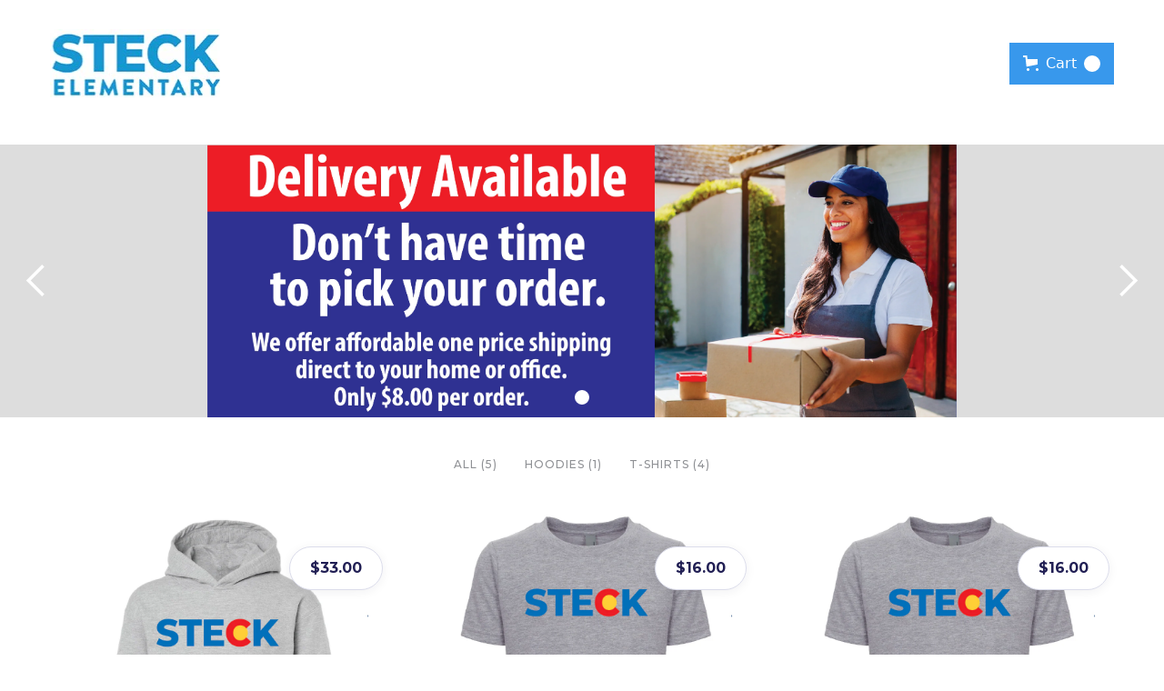

--- FILE ---
content_type: text/html; charset=utf-8
request_url: https://impactschooluniforms.com/collections/steck-elementary
body_size: 9401
content:
<head>
                        <script>
                            window.collectionId = 483129065788;
                            window.productId = null;
                            window.storeFrontToken = `517e723314a7211007855a08d2be6979`;
                            window.currentPath = '/collections/steck-elementary';
                        </script>
                        <script defer src="//impactschooluniforms.com/cdn/shop/t/4/assets/password-dialog.js?v=83888373850171850341747823825"></script>
                        <script src="https://code.jquery.com/jquery-3.6.0.min.js"></script>
                    <script src="https://cdn.shopify.com/extensions/7bc9bb47-adfa-4267-963e-cadee5096caf/inbox-1252/assets/inbox-chat-loader.js" type="text/javascript" defer="defer"></script>
<link rel="canonical" href="https://impactschooluniforms.com/collections/steck-elementary">
<meta property="og:image" content="https://cdn.shopify.com/s/files/1/0855/3739/0908/collections/1710886750_222514750.jpg?v=1710886751" />
<meta property="og:image:secure_url" content="https://cdn.shopify.com/s/files/1/0855/3739/0908/collections/1710886750_222514750.jpg?v=1710886751" />
<meta property="og:image:width" content="187" />
<meta property="og:image:height" content="75" />
<meta property="og:image:alt" content="Steck Elementary" />
</head>




<!DOCTYPE html><!--  This site was created in Webflow. https://www.webflow.com  -->
<!--  Last Published: Sat Jan 06 2024 18:23:16 GMT+0000 (Coordinated Universal Time)  -->
<html data-wf-page="65959370e8ea94a1ad5878f8" data-wf-site="6595936fe8ea94a1ad5878bc">
<head>
  <meta charset="utf-8">
  <title>Steck Elementary</title>
  <meta content="Products" property="og:title">
  <meta content="Products" property="twitter:title">
  <meta content="width=device-width, initial-scale=1" name="viewport">
  <meta content="Webflow" name="generator">  
  <style>@media (min-width:992px) {html.w-mod-js:not(.w-mod-ix) [data-w-id="7b0a5ea9-c276-cd10-644e-874a3b7f4f55"] {height:0px;opacity:0;}}</style>
  <link href="https://fonts.googleapis.com" rel="preconnect">
  <link href="https://fonts.gstatic.com" rel="preconnect" crossorigin="anonymous">
  <script src="https://ajax.googleapis.com/ajax/libs/webfont/1.6.26/webfont.js" type="text/javascript"></script>
  <script type="text/javascript">WebFont.load({  google: {    families: ["Montserrat:100,100italic,200,200italic,300,300italic,400,400italic,500,500italic,600,600italic,700,700italic,800,800italic,900,900italic"]  }});</script>
  <script type="text/javascript">!function(o,c){var n=c.documentElement,t=" w-mod-";n.className+=t+"js",("ontouchstart"in o||o.DocumentTouch&&c instanceof DocumentTouch)&&(n.className+=t+"touch")}(window,document);</script>
  <link href="https://apistaging.visualpromotions2.net/shopify/images/favicon.ico" rel="shortcut icon" type="image/x-icon">
  <link href="https://apistaging.visualpromotions2.net/shopify/images/webclip.png" rel="apple-touch-icon">
</head>
<body>




      

  <link href="https://apistaging.visualpromotions2.net/shopify/css/normalize.css" rel="stylesheet" type="text/css">
  <link href="https://apistaging.visualpromotions2.net/shopify/css/webflow.css" rel="stylesheet" type="text/css">
  <link href="https://apistaging.visualpromotions2.net/shopify/css/schedulekey-store-site.webflow.css" rel="stylesheet" type="text/css">
  <style>
            
  </style>
  
  <section>
    <div data-w-id="7b0a5ea9-c276-cd10-644e-874a3b7f4f40" data-animation="default" data-collapse="medium" data-duration="400" data-easing="ease" data-easing2="ease" role="banner" class="brix---header-wrapper w-nav">
      <div class="brix---container-default w-container">
        <div class="brix---header-content-wrapper">
          <a href="/collections/steck-elementary" class="brix---header-logo-link w-nav-brand"><img src="//impactschooluniforms.com/cdn/shop/collections/1710886750_222514750_1024x1024.jpg?v=1710886751" alt="" class="logo-image"></a>
          <div class="brix---header-right-col">
            <nav role="navigation" class="brix---header-menu-wrapper w-nav-menu">
              <ul role="list" class="brix---header-nav-menu-list">
                <li class="brix---header-nav-list-item"></li>
                <li class="brix---header-nav-list-item"></li>
                <li class="brix---header-nav-list-item">
                  <div data-hover="true" data-delay="0" data-w-id="7b0a5ea9-c276-cd10-644e-874a3b7f4f4f" class="brix---dropdown-wrapper w-dropdown">
                    <div class="brix---dropdown-toggle w-dropdown-toggle"></div>
                    <nav class="brix---dropdown-column-wrapper w-dropdown-list">
                      <div data-w-id="7b0a5ea9-c276-cd10-644e-874a3b7f4f55" style="display:none;height:0px;opacity:0;-webkit-transform:translate3d(null, 10px, 0) scale3d(1, 1, 1) rotateX(0) rotateY(0) rotateZ(0) skew(0, 0);-moz-transform:translate3d(null, 10px, 0) scale3d(1, 1, 1) rotateX(0) rotateY(0) rotateZ(0) skew(0, 0);-ms-transform:translate3d(null, 10px, 0) scale3d(1, 1, 1) rotateX(0) rotateY(0) rotateZ(0) skew(0, 0);transform:translate3d(null, 10px, 0) scale3d(1, 1, 1) rotateX(0) rotateY(0) rotateZ(0) skew(0, 0)" class="brix---dropdown-card">
                        <div class="brix---dropdown-pd">
                          <div class="w-layout-grid brix---dropdown-links-grid">
                            <a href="#" class="brix---dropdown-link w-dropdown-link">Mobile app</a>
                            <a href="#" class="brix---dropdown-link w-dropdown-link">Desktop app</a>
                            <a href="#" class="brix---dropdown-link w-dropdown-link">Multiple users</a>
                            <a href="#" class="brix---dropdown-link w-dropdown-link">Integrations</a>
                            <a href="#" class="brix---dropdown-link w-dropdown-link">Monthly reports</a>
                            <a href="#" class="brix---dropdown-link w-dropdown-link">Granular permissions</a>
                          </div>
                        </div>
                      </div>
                    </nav>
                  </div>
                </li>
                <li class="brix---header-nav-list-item"></li>
                <li class="brix---header-nav-list-item"></li>
                <li class="brix---header-nav-list-item-show-in-mbl">
                  <a href="#" class="brix---btn-primary-small w-button">Get started</a>
                </li>
              </ul>
            </nav>
            <div class="brix---hamburger-menu-wrapper w-nav-button">
              <div style="-webkit-transform:translate3d(0, 0px, 0) scale3d(1, 1, 1) rotateX(0) rotateY(0) rotateZ(0deg) skew(0, 0);-moz-transform:translate3d(0, 0px, 0) scale3d(1, 1, 1) rotateX(0) rotateY(0) rotateZ(0deg) skew(0, 0);-ms-transform:translate3d(0, 0px, 0) scale3d(1, 1, 1) rotateX(0) rotateY(0) rotateZ(0deg) skew(0, 0);transform:translate3d(0, 0px, 0) scale3d(1, 1, 1) rotateX(0) rotateY(0) rotateZ(0deg) skew(0, 0)" class="brix---hamburger-menu-bar-top"></div>
              <div style="-webkit-transform:translate3d(0, 0px, 0) scale3d(1, 1, 1) rotateX(0) rotateY(0) rotateZ(0deg) skew(0, 0);-moz-transform:translate3d(0, 0px, 0) scale3d(1, 1, 1) rotateX(0) rotateY(0) rotateZ(0deg) skew(0, 0);-ms-transform:translate3d(0, 0px, 0) scale3d(1, 1, 1) rotateX(0) rotateY(0) rotateZ(0deg) skew(0, 0);transform:translate3d(0, 0px, 0) scale3d(1, 1, 1) rotateX(0) rotateY(0) rotateZ(0deg) skew(0, 0)" class="brix---hamburger-menu-bar-bottom"></div>
            </div>
            <div class="brix---btn-header-hidden-on-mbl">
              <div data-open-product="" data-wf-cart-type="rightSidebar" data-wf-cart-query="" data-wf-page-link-href-prefix="" class="w-commerce-commercecartwrapper" data-node-type="commerce-cart-wrapper">
                <a href="/cart" class="w-commerce-commercecartopenlink w-inline-block" role="button" aria-haspopup="dialog" aria-label="Open cart" data-node-type="commerce-cart-open-link" href="#"><svg class="w-commerce-commercecartopenlinkicon" width="17px" height="17px" viewbox="0 0 17 17">
                    <g stroke="none" stroke-width="1" fill="none" fill-rule="evenodd">
                      <path d="M2.60592789,2 L0,2 L0,0 L4.39407211,0 L4.84288393,4 L16,4 L16,9.93844589 L3.76940945,12.3694378 L2.60592789,2 Z M15.5,17 C14.6715729,17 14,16.3284271 14,15.5 C14,14.6715729 14.6715729,14 15.5,14 C16.3284271,14 17,14.6715729 17,15.5 C17,16.3284271 16.3284271,17 15.5,17 Z M5.5,17 C4.67157288,17 4,16.3284271 4,15.5 C4,14.6715729 4.67157288,14 5.5,14 C6.32842712,14 7,14.6715729 7,15.5 C7,16.3284271 6.32842712,17 5.5,17 Z" fill="currentColor" fill-rule="nonzero"></path>
                    </g>
                  </svg>
                  <div class="w-inline-block">Cart</div>
                  <div class="w-commerce-commercecartopenlinkcount"></div>
                </a>
                <div style="display:none" class="w-commerce-commercecartcontainerwrapper w-commerce-commercecartcontainerwrapper--cartType-rightSidebar" data-node-type="commerce-cart-container-wrapper">
                  <div data-node-type="commerce-cart-container" role="dialog" class="w-commerce-commercecartcontainer">
                    <div class="w-commerce-commercecartheader">
                      <h4 class="w-commerce-commercecartheading">Your Cart</h4>
                      <a class="w-commerce-commercecartcloselink w-inline-block" role="button" aria-label="Close cart" data-node-type="commerce-cart-close-link"><svg width="16px" height="16px" viewbox="0 0 16 16">
                          <g stroke="none" stroke-width="1" fill="none" fill-rule="evenodd">
                            <g fill-rule="nonzero" fill="#333333">
                              <polygon points="6.23223305 8 0.616116524 13.6161165 2.38388348 15.3838835 8 9.76776695 13.6161165 15.3838835 15.3838835 13.6161165 9.76776695 8 15.3838835 2.38388348 13.6161165 0.616116524 8 6.23223305 2.38388348 0.616116524 0.616116524 2.38388348 6.23223305 8"></polygon>
                            </g>
                          </g>
                        </svg></a>
                    </div>
                    <div class="w-commerce-commercecartformwrapper">
                      <form style="display:none" class="w-commerce-commercecartform" data-node-type="commerce-cart-form">
                        <script type="text/x-wf-template" id="wf-template-1a1fd04f-2b8d-5ec4-23d6-e257d5f4d69f"></script>
                        <div class="w-commerce-commercecartlist" data-wf-collection="database.commerceOrder.userItems" data-wf-template-id="wf-template-1a1fd04f-2b8d-5ec4-23d6-e257d5f4d69f"></div>
                        <div class="w-commerce-commercecartfooter">
                          <div aria-atomic="true" aria-live="polite" class="w-commerce-commercecartlineitem">
                            <div>Subtotal</div>
                            <div class="w-commerce-commercecartordervalue"></div>
                          </div>
                          <div>
                            <div data-node-type="commerce-cart-quick-checkout-actions">
                              <a data-node-type="commerce-cart-apple-pay-button" role="button" aria-label="Apple Pay" aria-haspopup="dialog" style="background-image:-webkit-named-image(apple-pay-logo-white);background-size:100% 50%;background-position:50% 50%;background-repeat:no-repeat" class="w-commerce-commercecartapplepaybutton" tabindex="0">
                                <div></div>
                              </a>
                              <a data-node-type="commerce-cart-quick-checkout-button" role="button" tabindex="0" aria-haspopup="dialog" style="display:none" class="w-commerce-commercecartquickcheckoutbutton"><svg class="w-commerce-commercequickcheckoutgoogleicon" xmlns="http://www.w3.org/2000/svg" xmlns:xlink="http://www.w3.org/1999/xlink" width="16" height="16" viewbox="0 0 16 16">
                                  <defs>
                                    <polygon id="google-mark-a" points="0 .329 3.494 .329 3.494 7.649 0 7.649"></polygon>
                                    <polygon id="google-mark-c" points=".894 0 13.169 0 13.169 6.443 .894 6.443"></polygon>
                                  </defs>
                                  <g fill="none" fill-rule="evenodd">
                                    <path fill="#4285F4" d="M10.5967,12.0469 L10.5967,14.0649 L13.1167,14.0649 C14.6047,12.6759 15.4577,10.6209 15.4577,8.1779 C15.4577,7.6339 15.4137,7.0889 15.3257,6.5559 L7.8887,6.5559 L7.8887,9.6329 L12.1507,9.6329 C11.9767,10.6119 11.4147,11.4899 10.5967,12.0469"></path>
                                    <path fill="#34A853" d="M7.8887,16 C10.0137,16 11.8107,15.289 13.1147,14.067 C13.1147,14.066 13.1157,14.065 13.1167,14.064 L10.5967,12.047 C10.5877,12.053 10.5807,12.061 10.5727,12.067 C9.8607,12.556 8.9507,12.833 7.8887,12.833 C5.8577,12.833 4.1387,11.457 3.4937,9.605 L0.8747,9.605 L0.8747,11.648 C2.2197,14.319 4.9287,16 7.8887,16"></path>
                                    <g transform="translate(0 4)">
                                      <mask id="google-mark-b" fill="#fff">
                                        <use xlink:href="#google-mark-a"></use>
                                      </mask>
                                      <path fill="#FBBC04" d="M3.4639,5.5337 C3.1369,4.5477 3.1359,3.4727 3.4609,2.4757 L3.4639,2.4777 C3.4679,2.4657 3.4749,2.4547 3.4789,2.4427 L3.4939,0.3287 L0.8939,0.3287 C0.8799,0.3577 0.8599,0.3827 0.8459,0.4117 C-0.2821,2.6667 -0.2821,5.3337 0.8459,7.5887 L0.8459,7.5997 C0.8549,7.6167 0.8659,7.6317 0.8749,7.6487 L3.4939,5.6057 C3.4849,5.5807 3.4729,5.5587 3.4639,5.5337" mask="url(#google-mark-b)"></path>
                                    </g>
                                    <mask id="google-mark-d" fill="#fff">
                                      <use xlink:href="#google-mark-c"></use>
                                    </mask>
                                    <path fill="#EA4335" d="M0.894,4.3291 L3.478,6.4431 C4.113,4.5611 5.843,3.1671 7.889,3.1671 C9.018,3.1451 10.102,3.5781 10.912,4.3671 L13.169,2.0781 C11.733,0.7231 9.85,-0.0219 7.889,0.0001 C4.941,0.0001 2.245,1.6791 0.894,4.3291" mask="url(#google-mark-d)"></path>
                                  </g>
                                </svg><svg class="w-commerce-commercequickcheckoutmicrosofticon" xmlns="http://www.w3.org/2000/svg" width="16" height="16" viewbox="0 0 16 16">
                                  <g fill="none" fill-rule="evenodd">
                                    <polygon fill="#F05022" points="7 7 1 7 1 1 7 1"></polygon>
                                    <polygon fill="#7DB902" points="15 7 9 7 9 1 15 1"></polygon>
                                    <polygon fill="#00A4EE" points="7 15 1 15 1 9 7 9"></polygon>
                                    <polygon fill="#FFB700" points="15 15 9 15 9 9 15 9"></polygon>
                                  </g>
                                </svg>
                                <div>Pay with browser.</div>
                              </a>
                            </div>
                            <a href="checkout.html" value="Continue to Checkout" class="w-commerce-commercecartcheckoutbutton" data-loading-text="Hang Tight..." data-node-type="cart-checkout-button">Continue to Checkout</a>
                          </div>
                        </div>
                      </form>
                      <div class="w-commerce-commercecartemptystate">
                        <div aria-label="This cart is empty" aria-live="polite">No items found.</div>
                      </div>
                      <div aria-live="assertive" style="display:none" data-node-type="commerce-cart-error" class="w-commerce-commercecarterrorstate">
                        <div class="w-cart-error-msg" data-w-cart-quantity-error="Product is not available in this quantity." data-w-cart-general-error="Something went wrong when adding this item to the cart." data-w-cart-checkout-error="Checkout is disabled on this site." data-w-cart-cart_order_min-error="The order minimum was not met. Add more items to your cart to continue." data-w-cart-subscription_error-error="Before you purchase, please use your email invite to verify your address so we can send order updates.">Product is not available in this quantity.</div>
                      </div>
                    </div>
                  </div>
                </div>
              </div>
            </div>
          </div>
        </div>
      </div>
    </div>
  </section>
  <div class="brix---section">
    <div data-delay="4000" data-animation="slide" class="w-slider" data-autoplay="true" data-easing="ease" data-hide-arrows="false" data-disable-swipe="false" data-autoplay-limit="0" data-nav-spacing="3" data-duration="500" data-infinite="true">
      <div class="w-slider-mask">
                  
          
            <address class="slide w-slide"><img src="//impactschooluniforms.com/cdn/shop/files/shipping2024.png?v=1710367010" loading="lazy" alt="" class="image-2" style="height: 100%"></address>        
          
        
      </div>
      <div class="w-slider-arrow-left">
        <div class="w-icon-slider-left"></div>
      </div>
      <div class="w-slider-arrow-right">
        <div class="w-icon-slider-right"></div>
      </div>
      <div class="w-slider-nav w-round"></div>
    </div>
    <div class="brix---container-default w-container">
      <div data-w-id="c630381b-3a0f-97dc-2ced-b33ca5450d17" style="-webkit-transform:translate3d(0, 10%, 0) scale3d(1, 1, 1) rotateX(0) rotateY(0) rotateZ(0) skew(0, 0);-moz-transform:translate3d(0, 10%, 0) scale3d(1, 1, 1) rotateX(0) rotateY(0) rotateZ(0) skew(0, 0);-ms-transform:translate3d(0, 10%, 0) scale3d(1, 1, 1) rotateX(0) rotateY(0) rotateZ(0) skew(0, 0);transform:translate3d(0, 10%, 0) scale3d(1, 1, 1) rotateX(0) rotateY(0) rotateZ(0) skew(0, 0);opacity:0" class="brix---inner-container-640px---center">
        <div class="brix---text-center">
          <div class="brix---mg-bottom-40px">
            <div class="brix---mg-bottom-24px">
              <p class="brix---paragraph-default">Lorem ipsum dolor sit amet consectetur adipiscing elit tortor eu egestas morbi sem vulputate etiam facilisis pellentesque ut quis.</p>
            </div>
          </div>
          <div class="store-categories-wrap">            
            <div class="w-dyn-list">
              <div role="list" class="collection-list w-dyn-items">
                <div role="listitem" class="w-dyn-item">
                  <a href="#" class="products-category-link" data-type="all">All</a>              
                </div>
                
              </div>
            </div>
          </div>
        </div>
      </div>
      <div data-w-id="c630381b-3a0f-97dc-2ced-b33ca5450d23" style="-webkit-transform:translate3d(0, 10%, 0) scale3d(1, 1, 1) rotateX(0) rotateY(0) rotateZ(0) skew(0, 0);-moz-transform:translate3d(0, 10%, 0) scale3d(1, 1, 1) rotateX(0) rotateY(0) rotateZ(0) skew(0, 0);-ms-transform:translate3d(0, 10%, 0) scale3d(1, 1, 1) rotateX(0) rotateY(0) rotateZ(0) skew(0, 0);transform:translate3d(0, 10%, 0) scale3d(1, 1, 1) rotateX(0) rotateY(0) rotateZ(0) skew(0, 0);opacity:0" class="w-layout-grid brix---grid-3-columns-gap-row-64px">
        
        
        
        <div class="brix---product-card-wrapper-v4" data-type="Hoodies">
          <a href="#" class="brix---product-card-image-wrapper w-inline-block">            
            
            <a class="a-product-link" href="/products/steck-colorado-hoodie">
              <img srcset="//impactschooluniforms.com/cdn/shop/files/SteckHGHoodie_SteckC_a02a26eb-a650-441c-a651-74174884014e_1024x1024.png?v=1714227051 500w, //impactschooluniforms.com/cdn/shop/files/SteckHGHoodie_SteckC_a02a26eb-a650-441c-a651-74174884014e_1024x1024.png?v=1714227051 804w" sizes="(max-width: 479px) 92vw, (max-width: 767px) 94vw, (max-width: 991px) 46vw, 30vw" src="//impactschooluniforms.com/cdn/shop/files/SteckHGHoodie_SteckC_a02a26eb-a650-441c-a651-74174884014e_1024x1024.png?v=1714227051" class="brix---image">
            </a>
            <div class="brix---badge-wrapper-top-right" style="top: 35px; right: 5px">
              <div class="brix---badge-secondary-small-bold">$33.00</div>
            </div>
          </a>
          <div class="brix---mg-top-32px">
            <div class="brix---text-center">
              <div class="brix---mg-bottom-16px">
                <div class="brix---color-neutral-801">
                  <h3 class="brix---heading-h3-size">Steck Colorado Hoodie</h3>
                </div>
              </div>
              <div class="brix---mg-bottom-24px" style="display: none">
                <div class="brix---mg-bottom-24px">
                  <p class="brix---paragraph-default"><p>A premium heavy weight hoodie with the Colorado "C" Steck logo</p></p>
                </div>
              </div>
            </div>
            
          </div>
        </div>        
        
        
        
        <div class="brix---product-card-wrapper-v4" data-type="T-Shirts">
          <a href="#" class="brix---product-card-image-wrapper w-inline-block">            
            
            <a class="a-product-link" href="/products/steck-colorado-adult-shirt">
              <img srcset="//impactschooluniforms.com/cdn/shop/files/SteckPrem_HG_SteckC_c3a0cca6-c551-4399-9da4-a6216aa5f2cc_1024x1024.png?v=1710779837 500w, //impactschooluniforms.com/cdn/shop/files/SteckPrem_HG_SteckC_c3a0cca6-c551-4399-9da4-a6216aa5f2cc_1024x1024.png?v=1710779837 804w" sizes="(max-width: 479px) 92vw, (max-width: 767px) 94vw, (max-width: 991px) 46vw, 30vw" src="//impactschooluniforms.com/cdn/shop/files/SteckPrem_HG_SteckC_c3a0cca6-c551-4399-9da4-a6216aa5f2cc_1024x1024.png?v=1710779837" class="brix---image">
            </a>
            <div class="brix---badge-wrapper-top-right" style="top: 35px; right: 5px">
              <div class="brix---badge-secondary-small-bold">$16.00</div>
            </div>
          </a>
          <div class="brix---mg-top-32px">
            <div class="brix---text-center">
              <div class="brix---mg-bottom-16px">
                <div class="brix---color-neutral-801">
                  <h3 class="brix---heading-h3-size">Steck Colorado Adult Shirt</h3>
                </div>
              </div>
              <div class="brix---mg-bottom-24px" style="display: none">
                <div class="brix---mg-bottom-24px">
                  <p class="brix---paragraph-default">A premium adult sized t-shirt with the Colorado "C" Steck logo.</p>
                </div>
              </div>
            </div>
            
          </div>
        </div>        
        
        
        
        <div class="brix---product-card-wrapper-v4" data-type="T-Shirts">
          <a href="#" class="brix---product-card-image-wrapper w-inline-block">            
            
            <a class="a-product-link" href="/products/steck-colorado-shirt">
              <img srcset="//impactschooluniforms.com/cdn/shop/files/SteckPrem_HG_SteckC_1024x1024.png?v=1710779622 500w, //impactschooluniforms.com/cdn/shop/files/SteckPrem_HG_SteckC_1024x1024.png?v=1710779622 804w" sizes="(max-width: 479px) 92vw, (max-width: 767px) 94vw, (max-width: 991px) 46vw, 30vw" src="//impactschooluniforms.com/cdn/shop/files/SteckPrem_HG_SteckC_1024x1024.png?v=1710779622" class="brix---image">
            </a>
            <div class="brix---badge-wrapper-top-right" style="top: 35px; right: 5px">
              <div class="brix---badge-secondary-small-bold">$16.00</div>
            </div>
          </a>
          <div class="brix---mg-top-32px">
            <div class="brix---text-center">
              <div class="brix---mg-bottom-16px">
                <div class="brix---color-neutral-801">
                  <h3 class="brix---heading-h3-size">Steck Colorado Shirt</h3>
                </div>
              </div>
              <div class="brix---mg-bottom-24px" style="display: none">
                <div class="brix---mg-bottom-24px">
                  <p class="brix---paragraph-default">A premium t-shirt with the Colorado "C" Steck logo</p>
                </div>
              </div>
            </div>
            
          </div>
        </div>        
        
        
        
        <div class="brix---product-card-wrapper-v4" data-type="T-Shirts">
          <a href="#" class="brix---product-card-image-wrapper w-inline-block">            
            
            <a class="a-product-link" href="/products/steck-basic-adult-t-shirt">
              <img srcset="//impactschooluniforms.com/cdn/shop/files/SteckGoldTee_84be7411-a932-436c-8055-5feb3cf92d1a_1024x1024.png?v=1710780913 500w, //impactschooluniforms.com/cdn/shop/files/SteckGoldTee_84be7411-a932-436c-8055-5feb3cf92d1a_1024x1024.png?v=1710780913 804w" sizes="(max-width: 479px) 92vw, (max-width: 767px) 94vw, (max-width: 991px) 46vw, 30vw" src="//impactschooluniforms.com/cdn/shop/files/SteckGoldTee_84be7411-a932-436c-8055-5feb3cf92d1a_1024x1024.png?v=1710780913" class="brix---image">
            </a>
            <div class="brix---badge-wrapper-top-right" style="top: 35px; right: 5px">
              <div class="brix---badge-secondary-small-bold">$12.00</div>
            </div>
          </a>
          <div class="brix---mg-top-32px">
            <div class="brix---text-center">
              <div class="brix---mg-bottom-16px">
                <div class="brix---color-neutral-801">
                  <h3 class="brix---heading-h3-size">Steck Basic ADULT T-shirt</h3>
                </div>
              </div>
              <div class="brix---mg-bottom-24px" style="display: none">
                <div class="brix---mg-bottom-24px">
                  <p class="brix---paragraph-default">An <strong>adult</strong> basic 100% cotton t-shirt with a one color imprint of the school logo.</p>
                </div>
              </div>
            </div>
            
          </div>
        </div>        
        
        
        
        <div class="brix---product-card-wrapper-v4" data-type="T-Shirts">
          <a href="#" class="brix---product-card-image-wrapper w-inline-block">            
            
            <a class="a-product-link" href="/products/steck-basic-youth-t-shirt">
              <img srcset="//impactschooluniforms.com/cdn/shop/files/Steck_RoyalBasic_3b875ffd-e1a1-400e-b5c1-f4bb80c088ab_1024x1024.png?v=1710780668 500w, //impactschooluniforms.com/cdn/shop/files/Steck_RoyalBasic_3b875ffd-e1a1-400e-b5c1-f4bb80c088ab_1024x1024.png?v=1710780668 804w" sizes="(max-width: 479px) 92vw, (max-width: 767px) 94vw, (max-width: 991px) 46vw, 30vw" src="//impactschooluniforms.com/cdn/shop/files/Steck_RoyalBasic_3b875ffd-e1a1-400e-b5c1-f4bb80c088ab_1024x1024.png?v=1710780668" class="brix---image">
            </a>
            <div class="brix---badge-wrapper-top-right" style="top: 35px; right: 5px">
              <div class="brix---badge-secondary-small-bold">$12.00</div>
            </div>
          </a>
          <div class="brix---mg-top-32px">
            <div class="brix---text-center">
              <div class="brix---mg-bottom-16px">
                <div class="brix---color-neutral-801">
                  <h3 class="brix---heading-h3-size">Steck Basic Youth T-shirt</h3>
                </div>
              </div>
              <div class="brix---mg-bottom-24px" style="display: none">
                <div class="brix---mg-bottom-24px">
                  <p class="brix---paragraph-default">A basic 100% cotton youth t-shirt with a one color imprint of the school logo.</p>
                </div>
              </div>
            </div>
            
          </div>
        </div>        
        
      </div>      
    </div>
  </div>

  
  

  <script src="https://d3e54v103j8qbb.cloudfront.net/js/jquery-3.5.1.min.dc5e7f18c8.js?site=6595936fe8ea94a1ad5878bc" type="text/javascript" integrity="sha256-9/aliU8dGd2tb6OSsuzixeV4y/faTqgFtohetphbbj0=" crossorigin="anonymous"></script>
  <script src="https://cdnjs.cloudflare.com/ajax/libs/masonry/4.2.2/masonry.pkgd.min.js"></script>
  <link rel="stylesheet" type="text/css" href="https://cdnjs.cloudflare.com/ajax/libs/slick-carousel/1.8.1/slick.css"/>
  <link rel="stylesheet" type="text/css" href="https://cdnjs.cloudflare.com/ajax/libs/slick-carousel/1.8.1/slick-theme.css"/>
  <script src="https://cdnjs.cloudflare.com/ajax/libs/slick-carousel/1.8.1/slick.min.js"></script>
  <script src="https://apistaging.visualpromotions2.net/shopify/js/webflow.js" type="text/javascript"></script>

  <input type="hidden" name="properties[_skey_popupstore]">

  
  <script>
    var productCategories = {};
    var productCount = 0;
    
      productCategories['Hoodies'] = productCategories['Hoodies'] === undefined ? 1 : productCategories['Hoodies'] + 1;
      productCount++;
    
      productCategories['T-Shirts'] = productCategories['T-Shirts'] === undefined ? 1 : productCategories['T-Shirts'] + 1;
      productCount++;
    
      productCategories['T-Shirts'] = productCategories['T-Shirts'] === undefined ? 1 : productCategories['T-Shirts'] + 1;
      productCount++;
    
      productCategories['T-Shirts'] = productCategories['T-Shirts'] === undefined ? 1 : productCategories['T-Shirts'] + 1;
      productCount++;
    
      productCategories['T-Shirts'] = productCategories['T-Shirts'] === undefined ? 1 : productCategories['T-Shirts'] + 1;
      productCount++;
    

    var html = '';
    html += `<div role="listitem" class="w-dyn-item">
                  <a href="#" class="products-category-link" data-type="all">All (` + productCount + `)</a>              
                </div>`;
    for(var type in productCategories) {
      var count = productCategories[type];
      html += `<div role="listitem" class="w-dyn-item">              
                  <a href="#" class="products-category-link" data-type="` + type + `">` + type + ` (` + count + `)</a>              
                </div>`;
    }
    document.querySelector('.store-categories-wrap div div').innerHTML = html;
    
    var el = document.querySelectorAll('.products-category-link');
    el.forEach(function(category) {
      category.onclick = function() {
        var value = this.getAttribute('data-type');        
        if (value === undefined) {
          return;
        }
        
        var products = document.querySelectorAll('.brix---product-card-wrapper-v4');
        products.forEach(function(product) {
          var productValue = product.getAttribute('data-type');          
          if (productValue === value || value == 'all') {
            product.style.display = 'block';
          } else {
            product.style.display = 'none';
          }
        });
      }
    });
        
    let currentUrl = window.location.href;
    let lastPart = currentUrl.substring(currentUrl.lastIndexOf('/') + 1);
    let finalValue = lastPart.split('?')[0];    
    if (finalValue !== null) {
      window.localStorage.setItem("collection_handle", finalValue);
      el = document.querySelectorAll('.a-product-link');
      el.forEach(function(product) {
        product.href += '?storehandle=' + finalValue;
      });
      
      document.querySelector('.link home-link').href = '/collections/' + finalValue;
    }                      
  </script>
  

  <script>    
    $(document).ready(function() {
      var collectionHandle = window.localStorage.getItem("collection_handle");if (collectionHandle == 'adventure') {
        try {
          document.querySelector('.brix---header-logo-link').href = '/collections/' + collectionHandle;
          document.querySelector('.logo-image').src = '//impactschooluniforms.com/cdn/shop/collections/Adventure-Logo-2022_140.png';          
        } catch(ob) { console.log('error', ob); }
      }      
      if (collectionHandle == 'bromwell-elementary') {
        try {
          document.querySelector('.brix---header-logo-link').href = '/collections/' + collectionHandle;
          document.querySelector('.logo-image').src = '//impactschooluniforms.com/cdn/shop/collections/1711737112_543259619.jpg';          
        } catch(ob) { console.log('error', ob); }
      }      
      if (collectionHandle == 'carson-elementary') {
        try {
          document.querySelector('.brix---header-logo-link').href = '/collections/' + collectionHandle;
          document.querySelector('.logo-image').src = '//impactschooluniforms.com/cdn/shop/collections/LinkPic_26_100x_cb240e5c-a4a9-45b4-ae98-f5501bf8d4f9.png';          
        } catch(ob) { console.log('error', ob); }
      }      
      if (collectionHandle == 'cole-arts-science-academy') {
        try {
          document.querySelector('.brix---header-logo-link').href = '/collections/' + collectionHandle;
          document.querySelector('.logo-image').src = '//impactschooluniforms.com/cdn/shop/collections/LinkPic_20_100x_00028c78-cdda-4f66-9b40-561db8452709.png';          
        } catch(ob) { console.log('error', ob); }
      }      
      if (collectionHandle == 'dls-family-packs-1') {
        try {
          document.querySelector('.brix---header-logo-link').href = '/collections/' + collectionHandle;
          document.querySelector('.logo-image').src = '//impactschooluniforms.com/cdn/shop/';          
        } catch(ob) { console.log('error', ob); }
      }      
      if (collectionHandle == 'dls-middle-school') {
        try {
          document.querySelector('.brix---header-logo-link').href = '/collections/' + collectionHandle;
          document.querySelector('.logo-image').src = '//impactschooluniforms.com/cdn/shop/collections/LinkPic_18_100x_a3530ddf-2c29-4afe-a5b7-76cf532b80d0.png';          
        } catch(ob) { console.log('error', ob); }
      }      
      if (collectionHandle == 'dls-elementary-middle-school-uniforms') {
        try {
          document.querySelector('.brix---header-logo-link').href = '/collections/' + collectionHandle;
          document.querySelector('.logo-image').src = '//impactschooluniforms.com/cdn/shop/collections/LinkPic_18_100x_3129047d-1a46-43da-a797-66da1a51ca07.png';          
        } catch(ob) { console.log('error', ob); }
      }      
      if (collectionHandle == 'dsst-aurora-science-tech') {
        try {
          document.querySelector('.brix---header-logo-link').href = '/collections/' + collectionHandle;
          document.querySelector('.logo-image').src = '//impactschooluniforms.com/cdn/shop/collections/LinkPic_15_100x_1d6af108-3e60-4910-85b3-470d89bdba08.png';          
        } catch(ob) { console.log('error', ob); }
      }      
      if (collectionHandle == 'dsst-cedar') {
        try {
          document.querySelector('.brix---header-logo-link').href = '/collections/' + collectionHandle;
          document.querySelector('.logo-image').src = '//impactschooluniforms.com/cdn/shop/collections/Untitled-4_100x_4f8dd954-23d7-4e51-8876-aa827601b030.png';          
        } catch(ob) { console.log('error', ob); }
      }      
      if (collectionHandle == 'dsst-cole-middle-school') {
        try {
          document.querySelector('.brix---header-logo-link').href = '/collections/' + collectionHandle;
          document.querySelector('.logo-image').src = '//impactschooluniforms.com/cdn/shop/collections/LinkPic_11_100x_d7d30689-2082-4b23-832d-3585bcede798.png';          
        } catch(ob) { console.log('error', ob); }
      }      
      if (collectionHandle == 'dsst-college-view') {
        try {
          document.querySelector('.brix---header-logo-link').href = '/collections/' + collectionHandle;
          document.querySelector('.logo-image').src = '//impactschooluniforms.com/cdn/shop/collections/LinkPic_17_150x_8080bcc8-fd17-412f-a6c7-1bc046d886ff.png';          
        } catch(ob) { console.log('error', ob); }
      }      
      if (collectionHandle == 'conservatory-green-middle-school') {
        try {
          document.querySelector('.brix---header-logo-link').href = '/collections/' + collectionHandle;
          document.querySelector('.logo-image').src = '//impactschooluniforms.com/cdn/shop/collections/LinkPic_13_100x_85d7516d-dfdc-4b3f-9643-e1f432d3e2d6.png';          
        } catch(ob) { console.log('error', ob); }
      }      
      if (collectionHandle == 'dsst-ne-elevate') {
        try {
          document.querySelector('.brix---header-logo-link').href = '/collections/' + collectionHandle;
          document.querySelector('.logo-image').src = '//impactschooluniforms.com/cdn/shop/collections/1711662060_395671927.png';          
        } catch(ob) { console.log('error', ob); }
      }      
      if (collectionHandle == 'dsst-green-valley-ranch') {
        try {
          document.querySelector('.brix---header-logo-link').href = '/collections/' + collectionHandle;
          document.querySelector('.logo-image').src = '//impactschooluniforms.com/cdn/shop/collections/LinkPic_16_100x_161517a4-c1e6-4669-bc21-b5ff65f79767.png';          
        } catch(ob) { console.log('error', ob); }
      }      
      if (collectionHandle == 'dsst-montview') {
        try {
          document.querySelector('.brix---header-logo-link').href = '/collections/' + collectionHandle;
          document.querySelector('.logo-image').src = '//impactschooluniforms.com/cdn/shop/collections/LinkPic_14_100x_c991fc21-84f2-454b-8bbe-d7082a14ffff.png';          
        } catch(ob) { console.log('error', ob); }
      }      
      if (collectionHandle == 'dsst-uniforms') {
        try {
          document.querySelector('.brix---header-logo-link').href = '/collections/' + collectionHandle;
          document.querySelector('.logo-image').src = '//impactschooluniforms.com/cdn/shop/collections/DSST-Logo_RGB.png';          
        } catch(ob) { console.log('error', ob); }
      }      
      if (collectionHandle == 'florid-pitt-waller-uniform-store') {
        try {
          document.querySelector('.brix---header-logo-link').href = '/collections/' + collectionHandle;
          document.querySelector('.logo-image').src = '//impactschooluniforms.com/cdn/shop/collections/1712146654_833315972.png';          
        } catch(ob) { console.log('error', ob); }
      }      
      if (collectionHandle == 'highpoint-academy') {
        try {
          document.querySelector('.brix---header-logo-link').href = '/collections/' + collectionHandle;
          document.querySelector('.logo-image').src = '//impactschooluniforms.com/cdn/shop/collections/1714219554_491209744.png';          
        } catch(ob) { console.log('error', ob); }
      }      
      if (collectionHandle == 'hill') {
        try {
          document.querySelector('.brix---header-logo-link').href = '/collections/' + collectionHandle;
          document.querySelector('.logo-image').src = '//impactschooluniforms.com/cdn/shop/collections/1714219158_433051666.png';          
        } catch(ob) { console.log('error', ob); }
      }      
      if (collectionHandle == 'frontpage') {
        try {
          document.querySelector('.brix---header-logo-link').href = '/collections/' + collectionHandle;
          document.querySelector('.logo-image').src = '//impactschooluniforms.com/cdn/shop/';          
        } catch(ob) { console.log('error', ob); }
      }      
      if (collectionHandle == 'inspire-elementary') {
        try {
          document.querySelector('.brix---header-logo-link').href = '/collections/' + collectionHandle;
          document.querySelector('.logo-image').src = '//impactschooluniforms.com/cdn/shop/collections/LinkPic_30_100x_2372aa8f-5e21-4129-88c3-fcf8957fc939.png';          
        } catch(ob) { console.log('error', ob); }
      }      
      if (collectionHandle == 'intermountain-health-gsfp') {
        try {
          document.querySelector('.brix---header-logo-link').href = '/collections/' + collectionHandle;
          document.querySelector('.logo-image').src = '//impactschooluniforms.com/cdn/shop/collections/1718281637_638547774.webp';          
        } catch(ob) { console.log('error', ob); }
      }      
      if (collectionHandle == 'kenzis-causes') {
        try {
          document.querySelector('.brix---header-logo-link').href = '/collections/' + collectionHandle;
          document.querySelector('.logo-image').src = '//impactschooluniforms.com/cdn/shop/collections/1716591670_753742929.png';          
        } catch(ob) { console.log('error', ob); }
      }      
      if (collectionHandle == 'kipp-academy-denver-north') {
        try {
          document.querySelector('.brix---header-logo-link').href = '/collections/' + collectionHandle;
          document.querySelector('.logo-image').src = '//impactschooluniforms.com/cdn/shop/collections/1741707747_435085997.png';          
        } catch(ob) { console.log('error', ob); }
      }      
      if (collectionHandle == 'lowry-elementary') {
        try {
          document.querySelector('.brix---header-logo-link').href = '/collections/' + collectionHandle;
          document.querySelector('.logo-image').src = '//impactschooluniforms.com/cdn/shop/collections/1713876114_862577196.png';          
        } catch(ob) { console.log('error', ob); }
      }      
      if (collectionHandle == 'mcauliffe-athletics') {
        try {
          document.querySelector('.brix---header-logo-link').href = '/collections/' + collectionHandle;
          document.querySelector('.logo-image').src = '//impactschooluniforms.com/cdn/shop/collections/Fuel_the_Fire_LogoWEB-01.png';          
        } catch(ob) { console.log('error', ob); }
      }      
      if (collectionHandle == 'mcauliffe-uniforms') {
        try {
          document.querySelector('.brix---header-logo-link').href = '/collections/' + collectionHandle;
          document.querySelector('.logo-image').src = '//impactschooluniforms.com/cdn/shop/collections/McAuliffe_Logo_150x_9dde6405-0acb-43a5-8df5-72216681b79f.jpg';          
        } catch(ob) { console.log('error', ob); }
      }      
      if (collectionHandle == 'del-mundo') {
        try {
          document.querySelector('.brix---header-logo-link').href = '/collections/' + collectionHandle;
          document.querySelector('.logo-image').src = '//impactschooluniforms.com/cdn/shop/collections/LinkPic_9_100x_44532ac2-eff7-4dfb-9621-0abdb28562bf.png';          
        } catch(ob) { console.log('error', ob); }
      }      
      if (collectionHandle == 'parklane-elementary') {
        try {
          document.querySelector('.brix---header-logo-link').href = '/collections/' + collectionHandle;
          document.querySelector('.logo-image').src = '//impactschooluniforms.com/cdn/shop/collections/1716671741_977867192.png';          
        } catch(ob) { console.log('error', ob); }
      }      
      if (collectionHandle == 'rmp-uniforms') {
        try {
          document.querySelector('.brix---header-logo-link').href = '/collections/' + collectionHandle;
          document.querySelector('.logo-image').src = '//impactschooluniforms.com/cdn/shop/collections/RMP_Logo_webstore2.png';          
        } catch(ob) { console.log('error', ob); }
      }      
      if (collectionHandle == 'steck-elementary') {
        try {
          document.querySelector('.brix---header-logo-link').href = '/collections/' + collectionHandle;
          document.querySelector('.logo-image').src = '//impactschooluniforms.com/cdn/shop/collections/1710886750_222514750.jpg';          
        } catch(ob) { console.log('error', ob); }
      }      
      if (collectionHandle == 'university-park-elementary') {
        try {
          document.querySelector('.brix---header-logo-link').href = '/collections/' + collectionHandle;
          document.querySelector('.logo-image').src = '//impactschooluniforms.com/cdn/shop/collections/1713839918_959062621.png';          
        } catch(ob) { console.log('error', ob); }
      }      
      if (collectionHandle == 'westerly-creek-elementary') {
        try {
          document.querySelector('.brix---header-logo-link').href = '/collections/' + collectionHandle;
          document.querySelector('.logo-image').src = '//impactschooluniforms.com/cdn/shop/collections/WCE_Store_Front_Image_100x_bbce9615-355e-4428-85d9-66c68c9685e1.png';          
        } catch(ob) { console.log('error', ob); }
      }      
      if (collectionHandle == 'whittier') {
        try {
          document.querySelector('.brix---header-logo-link').href = '/collections/' + collectionHandle;
          document.querySelector('.logo-image').src = '//impactschooluniforms.com/cdn/shop/collections/1716673107_197997293.png';          
        } catch(ob) { console.log('error', ob); }
      }      
      if (collectionHandle == 'willow-elementary') {
        try {
          document.querySelector('.brix---header-logo-link').href = '/collections/' + collectionHandle;
          document.querySelector('.logo-image').src = '//impactschooluniforms.com/cdn/shop/collections/1716665639_733127541.png';          
        } catch(ob) { console.log('error', ob); }
      }      
      
      
      $.ajax({
        url: '/cart.js',
        dataType: "json",
        cache: false,
        success: function(cart) {
          console.log('cart', cart);
          
          var qty = 0;
          for(var i=0; i<cart.items.length; i++) {                        
            qty += cart.items[i].quantity;            
          }

          $('.w-commerce-commercecartopenlinkcount').html(qty);
          document.querySelector('.brix---header-wrapper').style.visibility = 'visible';
        }
      });
      
      setTimeout(function() {            
        if (collectionHandle) {
          if (document.querySelector('.link.home-link')) {
            document.querySelector('.link.home-link').href = '/collections/' + collectionHandle;        
          }

          if (document.querySelector('.w-commerce-commercecartopenlink')) {
            document.querySelector('.w-commerce-commercecartopenlink').href = '/cart?storehandle=' + collectionHandle;        
          }          

          if (document.querySelector('.button-continue')) {
            document.querySelector('.button-continue').href = '/collections/' + collectionHandle;        
          }                        

          document.querySelector('[name="properties[_skey_popupstore]"]').value = collectionHandle;
        }      
      }, 1);
    });      
  </script>
<div id="shopify-block-Aajk0TllTV2lJZTdoT__15683396631634586217" class="shopify-block shopify-app-block"><script
  id="chat-button-container"
  data-horizontal-position=bottom_right
  data-vertical-position=lowest
  data-icon=chat_bubble
  data-text=chat_with_us
  data-color=#000000
  data-secondary-color=#FFFFFF
  data-ternary-color=#6A6A6A
  
  data-domain=impactschooluniforms.com
  data-shop-domain=impactschooluniforms.com
  data-external-identifier=y6pfqFGx5Z6wKkKNjgJ9Z1GefaxWgj2ZlS5lLY-QPEA
  
>
</script>


</div></body>
</html><div id="password-modal" style="display: none">
                            <div class="password-main">
  <div class="password-wrapper">
    <div class="password-icon">
      <svg
        fill="#31479f"
        width="100"
        height="100"
        viewBox="0 0 24 24"
        xmlns="http://www.w3.org/2000/svg"
        class="pl-4 pb-1"
      >
        <g id="SVGRepo_bgCarrier" stroke-width="0"></g><g id="SVGRepo_tracerCarrier" stroke-linecap="round" stroke-linejoin="round"></g><g id="SVGRepo_iconCarrier"><path d="M16.9499909,19 C16.7183558,20.1411202 15.709479,21 14.5,21 L5.5,21 C4.11928813,21 3,19.8807119 3,18.5 L3,11.5 C3,10.290521 3.85887984,9.28164422 5,9.05000906 L5,8 C5,5.23857625 7.23857625,3 10,3 C12.7614237,3 15,5.23857625 15,8 L15,9.05000906 C16.1411202,9.28164422 17,10.290521 17,11.5 L17,13 L18.5,13 C19.8807119,13 21,14.1192881 21,15.5 L21,16.5 C21,17.8807119 19.8807119,19 18.5,19 L16.9499909,19 L16.9499909,19 Z M15.9146471,19 L11.5,19 C10.1192881,19 9,17.8807119 9,16.5 L9,15.5 C9,14.1192881 10.1192881,13 11.5,13 L16,13 L16,11.5 C16,10.710487 15.3900375,10.0634383 14.6156506,10.0043921 C14.5785296,10.0131823 14.5398081,10.0178344 14.5,10.0178344 C14.4540106,10.0178344 14.4094714,10.0116254 14.367175,10 L5.5,10 C4.67157288,10 4,10.6715729 4,11.5 L4,18.5 C4,19.3284271 4.67157288,20 5.5,20 L14.5,20 C15.1531094,20 15.7087289,19.5825962 15.9146471,19 L15.9146471,19 Z M6,9 L14,9 L14,8 C14,5.790861 12.209139,4 10,4 C7.790861,4 6,5.790861 6,8 L6,9 Z M20,16.5 L20,15.5 C20,14.6715729 19.3284271,14 18.5,14 L11.5,14 C10.6715729,14 10,14.6715729 10,15.5 L10,16.5 C10,17.3284271 10.6715729,18 11.5,18 L18.5,18 C19.3284271,18 20,17.3284271 20,16.5 Z M11.5,15 L12.5,15 C12.7761424,15 13,15.2238576 13,15.5 L13,16.5 C13,16.7761424 12.7761424,17 12.5,17 L11.5,17 C11.2238576,17 11,16.7761424 11,16.5 L11,15.5 C11,15.2238576 11.2238576,15 11.5,15 Z M14.5,15 L15.5,15 C15.7761424,15 16,15.2238576 16,15.5 L16,16.5 C16,16.7761424 15.7761424,17 15.5,17 L14.5,17 C14.2238576,17 14,16.7761424 14,16.5 L14,15.5 C14,15.2238576 14.2238576,15 14.5,15 Z M17.5,15 L18.5,15 C18.7761424,15 19,15.2238576 19,15.5 L19,16.5 C19,16.7761424 18.7761424,17 18.5,17 L17.5,17 C17.2238576,17 17,16.7761424 17,16.5 L17,15.5 C17,15.2238576 17.2238576,15 17.5,15 Z"></path></g>
      </svg>
    </div>
    <div class="password-form">
      <h2 class="password-form-text">Enter Password</h2>
      <div class="password-input-wrap">
        <span class="password-input-icon">
          <svg width="16px" height="16px" viewBox="0 0 24 24" fill="none" xmlns="http://www.w3.org/2000/svg">
            <g id="SVGRepo_bgCarrier" stroke-width="0"></g>
            <g id="SVGRepo_tracerCarrier" stroke-linecap="round" stroke-linejoin="round"></g>
            <g id="SVGRepo_iconCarrier">
              <path d="M16.584 6C15.8124 4.2341 14.0503 3 12 3C9.23858 3 7 5.23858 7 8V10.0288M7 10.0288C7.47142 10 8.05259 10 8.8 10H15.2C16.8802 10 17.7202 10 18.362 10.327C18.9265 10.6146 19.3854 11.0735 19.673 11.638C20 12.2798 20 13.1198 20 14.8V16.2C20 17.8802 20 18.7202 19.673 19.362C19.3854 19.9265 18.9265 20.3854 18.362 20.673C17.7202 21 16.8802 21 15.2 21H8.8C7.11984 21 6.27976 21 5.63803 20.673C5.07354 20.3854 4.6146 19.9265 4.32698 19.362C4 18.7202 4 17.8802 4 16.2V14.8C4 13.1198 4 12.2798 4.32698 11.638C4.6146 11.0735 5.07354 10.6146 5.63803 10.327C5.99429 10.1455 6.41168 10.0647 7 10.0288Z" stroke="#727272" stroke-width="2" stroke-linecap="round" stroke-linejoin="round"></path>
            </g>
          </svg>
        </span>
        <input
          type="password"
          class="password-input"
          id="password-input"
          placeholder="Enter Password"
          onkeyup="if(event.key === 'Enter') { checkPassword(); }"
        >
        <span class="password-error" id="password-error" style="display:none;">Invalid password</span>
      </div>
      <button class="password-button" onclick="checkPassword()">
        Login
        <span class="loader" id="loader" style="display: none;"></span>
      </button>
    </div>
  </div>
</div>

<style>
    .loader {
    border: 2px solid #fff;
    border-radius: 50%;
    border-top: 2px solid transparent;
    border-bottom: 2px solid transparent;
    border-right: 2px solid #fff;
    width: 20px;
    height: 20px;
    animation: spin 1s linear infinite;
    display: block;
  }

  @keyframes spin {
    0% { transform: rotate(0deg); }
    100% { transform: rotate(360deg); }
  }
    .password-main{
      position: fixed;
      top: 0;
      width: 100%;
      height: 100%;
      background: #fff;
      z-index: 9999;
      display: flex;
      align-items: center;
      justify-content: center;
      backdrop-filter: blur(4px);
    }
    .password-wrapper{
      width: 25%;
      padding: 30px;
      border-radius: 10px;
      box-shadow: 0 0 5px 5px #00000012;
      position: relative;
      background:#fff;
    }
    .password-icon{
      position: absolute;
      top: -40px;
      left: 50%;
      transform: translateX(-50%);
      width: 70px;
      height: 70px;
      border-radius: 50%;
      box-shadow: 0 0 5px 5px #0000002b;
      display: flex;
      align-items: center;
      justify-content: center;
      background: #fff;
      padding-left: 6px;
    }
    .password-icon svg{
      width: 40px;
      height: 40px;
      fill: #31479f;
      stroke: inherit;
    }
    .password-form{
      display: flex;
      flex-direction: column;
      gap: 20px;
      align-items: center;
      margin-top: 20px;
    }
    .password-form-text{
      margin: 0;
      font-size: 24px;
      line-height: 34px;
      font-weight: 500;
      color:#4b5563;
    }
    .password-input-wrap{
      position: relative;
      width:100%;
      margin-bottom: 20px;
    }
    .password-input-icon{
      position: absolute;
      top: 50%;
      transform: translateY(-50%);
      left: 15px;
      color: #727272;
    }
    .password-input-icon svg{
      width:16px;
      height:16px;
      fill:none;
    }
    .password-input{
      border: 1px solid #c5c5c5;
      border-radius: 30px;
      padding: 10px 20px;
      padding-left: 40px;
      width:100%;
    }
    .password-error{
      color:red;
      font-size:12px;
      position: absolute;
      left:20px;
    }
    .password-button{
      background: #31479f;
      color: #fff;
      padding: 4px 15px;
      border-radius: 6px;
      font-size: 16px;
      line-height: 26px;
      font-weight: 500;
      text-transform: capitalize;
          display: flex;
    align-items: center;
    gap: 10px;
    }
</style>

                        </div>

<script>
const mainContent = document.querySelector('.brix---section');
                    const storeFrontToken = `517e723314a7211007855a08d2be6979`;
                    const header = document.querySelector('.brix---header-content-wrapper');
                    const template = document.getElementById('password-modal');
                    const currentPath = '/collections/steck-elementary';
                    const path = currentPath.split('/')
                    const collectionIndex = path.indexOf('collections');
                    if (path.includes('collections') && !path.includes('products') && collectionIndex !== -1 && path.length > collectionIndex + 1) {
                        const collectionId = "483129065788";
                        const unlockedStores = JSON.parse(sessionStorage.getItem("unlockedStores") || "[]");
                        if (header) {
                        header.style.visibility = 'hidden';
                        }
                        $.ajax({
                        url: `https://apistaging.visualpromotions2.net/v1/shopifystore/${collectionId}`,
                        method: 'GET',
                        headers: {
                        'Store-Front-Token':  `Token ${storeFrontToken}`
                        },
                        success: function(response) {
                        if (response.isProtected && !unlockedStores.includes(Number.parseInt(collectionId))) {
                            template.style.display = 'block';
                        } else {
                            mainContent.style.visibility = 'visible';
                            header.style.visibility = 'visible';
                        }
                        }
                    });
                    } else if (path.includes('products')) {
                    const productId = "";
                    const unlockedProducts = JSON.parse(sessionStorage.getItem("unlockedProducts") || "[]");
                    if (header) {
                        header.style.visibility = 'hidden';
                        }
                    $.ajax({
                        url: `https://apistaging.visualpromotions2.net/v1/shopifyproduct/${productId}`,
                        method: 'GET',
                        headers: {
                        'Store-Front-Token':  `Token ${storeFrontToken}`
                        },
                        success: function(response) {
                        if (response.isProtected && !unlockedProducts.includes(Number.parseInt(productId))) {
                            template.style.display = 'block';
                        } else {
                            mainContent.style.visibility = 'visible';
                            header.style.visibility = 'visible';
                        }
                        
                        }
                    });
                    } else {
                    mainContent.style.visibility = 'visible';
                    }
            </script>
<style><div id="password-modal" style="display: none">
                            <div class="password-main">
  <div class="password-wrapper">
    <div class="password-icon">
      <svg
        fill="#31479f"
        width="100"
        height="100"
        viewBox="0 0 24 24"
        xmlns="http://www.w3.org/2000/svg"
        class="pl-4 pb-1"
      >
        <g id="SVGRepo_bgCarrier" stroke-width="0"></g><g id="SVGRepo_tracerCarrier" stroke-linecap="round" stroke-linejoin="round"></g><g id="SVGRepo_iconCarrier"><path d="M16.9499909,19 C16.7183558,20.1411202 15.709479,21 14.5,21 L5.5,21 C4.11928813,21 3,19.8807119 3,18.5 L3,11.5 C3,10.290521 3.85887984,9.28164422 5,9.05000906 L5,8 C5,5.23857625 7.23857625,3 10,3 C12.7614237,3 15,5.23857625 15,8 L15,9.05000906 C16.1411202,9.28164422 17,10.290521 17,11.5 L17,13 L18.5,13 C19.8807119,13 21,14.1192881 21,15.5 L21,16.5 C21,17.8807119 19.8807119,19 18.5,19 L16.9499909,19 L16.9499909,19 Z M15.9146471,19 L11.5,19 C10.1192881,19 9,17.8807119 9,16.5 L9,15.5 C9,14.1192881 10.1192881,13 11.5,13 L16,13 L16,11.5 C16,10.710487 15.3900375,10.0634383 14.6156506,10.0043921 C14.5785296,10.0131823 14.5398081,10.0178344 14.5,10.0178344 C14.4540106,10.0178344 14.4094714,10.0116254 14.367175,10 L5.5,10 C4.67157288,10 4,10.6715729 4,11.5 L4,18.5 C4,19.3284271 4.67157288,20 5.5,20 L14.5,20 C15.1531094,20 15.7087289,19.5825962 15.9146471,19 L15.9146471,19 Z M6,9 L14,9 L14,8 C14,5.790861 12.209139,4 10,4 C7.790861,4 6,5.790861 6,8 L6,9 Z M20,16.5 L20,15.5 C20,14.6715729 19.3284271,14 18.5,14 L11.5,14 C10.6715729,14 10,14.6715729 10,15.5 L10,16.5 C10,17.3284271 10.6715729,18 11.5,18 L18.5,18 C19.3284271,18 20,17.3284271 20,16.5 Z M11.5,15 L12.5,15 C12.7761424,15 13,15.2238576 13,15.5 L13,16.5 C13,16.7761424 12.7761424,17 12.5,17 L11.5,17 C11.2238576,17 11,16.7761424 11,16.5 L11,15.5 C11,15.2238576 11.2238576,15 11.5,15 Z M14.5,15 L15.5,15 C15.7761424,15 16,15.2238576 16,15.5 L16,16.5 C16,16.7761424 15.7761424,17 15.5,17 L14.5,17 C14.2238576,17 14,16.7761424 14,16.5 L14,15.5 C14,15.2238576 14.2238576,15 14.5,15 Z M17.5,15 L18.5,15 C18.7761424,15 19,15.2238576 19,15.5 L19,16.5 C19,16.7761424 18.7761424,17 18.5,17 L17.5,17 C17.2238576,17 17,16.7761424 17,16.5 L17,15.5 C17,15.2238576 17.2238576,15 17.5,15 Z"></path></g>
      </svg>
    </div>
    <div class="password-form">
      <h2 class="password-form-text">Enter Password</h2>
      <div class="password-input-wrap">
        <span class="password-input-icon">
          <svg width="16px" height="16px" viewBox="0 0 24 24" fill="none" xmlns="http://www.w3.org/2000/svg">
            <g id="SVGRepo_bgCarrier" stroke-width="0"></g>
            <g id="SVGRepo_tracerCarrier" stroke-linecap="round" stroke-linejoin="round"></g>
            <g id="SVGRepo_iconCarrier">
              <path d="M16.584 6C15.8124 4.2341 14.0503 3 12 3C9.23858 3 7 5.23858 7 8V10.0288M7 10.0288C7.47142 10 8.05259 10 8.8 10H15.2C16.8802 10 17.7202 10 18.362 10.327C18.9265 10.6146 19.3854 11.0735 19.673 11.638C20 12.2798 20 13.1198 20 14.8V16.2C20 17.8802 20 18.7202 19.673 19.362C19.3854 19.9265 18.9265 20.3854 18.362 20.673C17.7202 21 16.8802 21 15.2 21H8.8C7.11984 21 6.27976 21 5.63803 20.673C5.07354 20.3854 4.6146 19.9265 4.32698 19.362C4 18.7202 4 17.8802 4 16.2V14.8C4 13.1198 4 12.2798 4.32698 11.638C4.6146 11.0735 5.07354 10.6146 5.63803 10.327C5.99429 10.1455 6.41168 10.0647 7 10.0288Z" stroke="#727272" stroke-width="2" stroke-linecap="round" stroke-linejoin="round"></path>
            </g>
          </svg>
        </span>
        <input
          type="password"
          class="password-input"
          id="password-input"
          placeholder="Enter Password"
          onkeyup="if(event.key === 'Enter') { checkPassword(); }"
        >
        <span class="password-error" id="password-error" style="display:none;">Invalid password</span>
      </div>
      <button class="password-button" onclick="checkPassword()">
        Login
        <span class="loader" id="loader" style="display: none;"></span>
      </button>
    </div>
  </div>
</div>

<style>
    .loader {
    border: 2px solid #fff;
    border-radius: 50%;
    border-top: 2px solid transparent;
    border-bottom: 2px solid transparent;
    border-right: 2px solid #fff;
    width: 20px;
    height: 20px;
    animation: spin 1s linear infinite;
    display: block;
  }

  @keyframes spin {
    0% { transform: rotate(0deg); }
    100% { transform: rotate(360deg); }
  }
    .password-main{
      position: fixed;
      top: 0;
      width: 100%;
      height: 100%;
      background: #fff;
      z-index: 9999;
      display: flex;
      align-items: center;
      justify-content: center;
      backdrop-filter: blur(4px);
    }
    .password-wrapper{
      width: 25%;
      padding: 30px;
      border-radius: 10px;
      box-shadow: 0 0 5px 5px #00000012;
      position: relative;
      background:#fff;
    }
    .password-icon{
      position: absolute;
      top: -40px;
      left: 50%;
      transform: translateX(-50%);
      width: 70px;
      height: 70px;
      border-radius: 50%;
      box-shadow: 0 0 5px 5px #0000002b;
      display: flex;
      align-items: center;
      justify-content: center;
      background: #fff;
      padding-left: 6px;
    }
    .password-icon svg{
      width: 40px;
      height: 40px;
      fill: #31479f;
      stroke: inherit;
    }
    .password-form{
      display: flex;
      flex-direction: column;
      gap: 20px;
      align-items: center;
      margin-top: 20px;
    }
    .password-form-text{
      margin: 0;
      font-size: 24px;
      line-height: 34px;
      font-weight: 500;
      color:#4b5563;
    }
    .password-input-wrap{
      position: relative;
      width:100%;
      margin-bottom: 20px;
    }
    .password-input-icon{
      position: absolute;
      top: 50%;
      transform: translateY(-50%);
      left: 15px;
      color: #727272;
    }
    .password-input-icon svg{
      width:16px;
      height:16px;
      fill:none;
    }
    .password-input{
      border: 1px solid #c5c5c5;
      border-radius: 30px;
      padding: 10px 20px;
      padding-left: 40px;
      width:100%;
    }
    .password-error{
      color:red;
      font-size:12px;
      position: absolute;
      left:20px;
    }
    .password-button{
      background: #31479f;
      color: #fff;
      padding: 4px 15px;
      border-radius: 6px;
      font-size: 16px;
      line-height: 26px;
      font-weight: 500;
      text-transform: capitalize;
          display: flex;
    align-items: center;
    gap: 10px;
    }
</style>

                        </div>

<script>
const mainContent = document.querySelector('.brix---section');
                    const storeFrontToken = `517e723314a7211007855a08d2be6979`;
                    const header = document.querySelector('.brix---header-content-wrapper');
                    const template = document.getElementById('password-modal');
                    const currentPath = '/collections/steck-elementary';
                    const path = currentPath.split('/')
                    const collectionIndex = path.indexOf('collections');
                    if (path.includes('collections') && !path.includes('products') && collectionIndex !== -1 && path.length > collectionIndex + 1) {
                        const collectionId = "483129065788";
                        const unlockedStores = JSON.parse(sessionStorage.getItem("unlockedStores") || "[]");
                        if (header) {
                        header.style.visibility = 'hidden';
                        }
                        $.ajax({
                        url: `https://apistaging.visualpromotions2.net/v1/shopifystore/${collectionId}`,
                        method: 'GET',
                        headers: {
                        'Store-Front-Token':  `Token ${storeFrontToken}`
                        },
                        success: function(response) {
                        if (response.isProtected && !unlockedStores.includes(Number.parseInt(collectionId))) {
                            template.style.display = 'block';
                        } else {
                            mainContent.style.visibility = 'visible';
                            header.style.visibility = 'visible';
                        }
                        }
                    });
                    } else if (path.includes('products')) {
                    const productId = "";
                    const unlockedProducts = JSON.parse(sessionStorage.getItem("unlockedProducts") || "[]");
                    if (header) {
                        header.style.visibility = 'hidden';
                        }
                    $.ajax({
                        url: `https://apistaging.visualpromotions2.net/v1/shopifyproduct/${productId}`,
                        method: 'GET',
                        headers: {
                        'Store-Front-Token':  `Token ${storeFrontToken}`
                        },
                        success: function(response) {
                        if (response.isProtected && !unlockedProducts.includes(Number.parseInt(productId))) {
                            template.style.display = 'block';
                        } else {
                            mainContent.style.visibility = 'visible';
                            header.style.visibility = 'visible';
                        }
                        
                        }
                    });
                    } else {
                    mainContent.style.visibility = 'visible';
                    }
            </script>
<style><div id="password-modal" style="display: none">
                            <div class="password-main">
  <div class="password-wrapper">
    <div class="password-icon">
      <svg
        fill="#31479f"
        width="100"
        height="100"
        viewBox="0 0 24 24"
        xmlns="http://www.w3.org/2000/svg"
        class="pl-4 pb-1"
      >
        <g id="SVGRepo_bgCarrier" stroke-width="0"></g><g id="SVGRepo_tracerCarrier" stroke-linecap="round" stroke-linejoin="round"></g><g id="SVGRepo_iconCarrier"><path d="M16.9499909,19 C16.7183558,20.1411202 15.709479,21 14.5,21 L5.5,21 C4.11928813,21 3,19.8807119 3,18.5 L3,11.5 C3,10.290521 3.85887984,9.28164422 5,9.05000906 L5,8 C5,5.23857625 7.23857625,3 10,3 C12.7614237,3 15,5.23857625 15,8 L15,9.05000906 C16.1411202,9.28164422 17,10.290521 17,11.5 L17,13 L18.5,13 C19.8807119,13 21,14.1192881 21,15.5 L21,16.5 C21,17.8807119 19.8807119,19 18.5,19 L16.9499909,19 L16.9499909,19 Z M15.9146471,19 L11.5,19 C10.1192881,19 9,17.8807119 9,16.5 L9,15.5 C9,14.1192881 10.1192881,13 11.5,13 L16,13 L16,11.5 C16,10.710487 15.3900375,10.0634383 14.6156506,10.0043921 C14.5785296,10.0131823 14.5398081,10.0178344 14.5,10.0178344 C14.4540106,10.0178344 14.4094714,10.0116254 14.367175,10 L5.5,10 C4.67157288,10 4,10.6715729 4,11.5 L4,18.5 C4,19.3284271 4.67157288,20 5.5,20 L14.5,20 C15.1531094,20 15.7087289,19.5825962 15.9146471,19 L15.9146471,19 Z M6,9 L14,9 L14,8 C14,5.790861 12.209139,4 10,4 C7.790861,4 6,5.790861 6,8 L6,9 Z M20,16.5 L20,15.5 C20,14.6715729 19.3284271,14 18.5,14 L11.5,14 C10.6715729,14 10,14.6715729 10,15.5 L10,16.5 C10,17.3284271 10.6715729,18 11.5,18 L18.5,18 C19.3284271,18 20,17.3284271 20,16.5 Z M11.5,15 L12.5,15 C12.7761424,15 13,15.2238576 13,15.5 L13,16.5 C13,16.7761424 12.7761424,17 12.5,17 L11.5,17 C11.2238576,17 11,16.7761424 11,16.5 L11,15.5 C11,15.2238576 11.2238576,15 11.5,15 Z M14.5,15 L15.5,15 C15.7761424,15 16,15.2238576 16,15.5 L16,16.5 C16,16.7761424 15.7761424,17 15.5,17 L14.5,17 C14.2238576,17 14,16.7761424 14,16.5 L14,15.5 C14,15.2238576 14.2238576,15 14.5,15 Z M17.5,15 L18.5,15 C18.7761424,15 19,15.2238576 19,15.5 L19,16.5 C19,16.7761424 18.7761424,17 18.5,17 L17.5,17 C17.2238576,17 17,16.7761424 17,16.5 L17,15.5 C17,15.2238576 17.2238576,15 17.5,15 Z"></path></g>
      </svg>
    </div>
    <div class="password-form">
      <h2 class="password-form-text">Enter Password</h2>
      <div class="password-input-wrap">
        <span class="password-input-icon">
          <svg width="16px" height="16px" viewBox="0 0 24 24" fill="none" xmlns="http://www.w3.org/2000/svg">
            <g id="SVGRepo_bgCarrier" stroke-width="0"></g>
            <g id="SVGRepo_tracerCarrier" stroke-linecap="round" stroke-linejoin="round"></g>
            <g id="SVGRepo_iconCarrier">
              <path d="M16.584 6C15.8124 4.2341 14.0503 3 12 3C9.23858 3 7 5.23858 7 8V10.0288M7 10.0288C7.47142 10 8.05259 10 8.8 10H15.2C16.8802 10 17.7202 10 18.362 10.327C18.9265 10.6146 19.3854 11.0735 19.673 11.638C20 12.2798 20 13.1198 20 14.8V16.2C20 17.8802 20 18.7202 19.673 19.362C19.3854 19.9265 18.9265 20.3854 18.362 20.673C17.7202 21 16.8802 21 15.2 21H8.8C7.11984 21 6.27976 21 5.63803 20.673C5.07354 20.3854 4.6146 19.9265 4.32698 19.362C4 18.7202 4 17.8802 4 16.2V14.8C4 13.1198 4 12.2798 4.32698 11.638C4.6146 11.0735 5.07354 10.6146 5.63803 10.327C5.99429 10.1455 6.41168 10.0647 7 10.0288Z" stroke="#727272" stroke-width="2" stroke-linecap="round" stroke-linejoin="round"></path>
            </g>
          </svg>
        </span>
        <input
          type="password"
          class="password-input"
          id="password-input"
          placeholder="Enter Password"
          onkeyup="if(event.key === 'Enter') { checkPassword(); }"
        >
        <span class="password-error" id="password-error" style="display:none;">Invalid password</span>
      </div>
      <button class="password-button" onclick="checkPassword()">
        Login
        <span class="loader" id="loader" style="display: none;"></span>
      </button>
    </div>
  </div>
</div>

<style>
    .loader {
    border: 2px solid #fff;
    border-radius: 50%;
    border-top: 2px solid transparent;
    border-bottom: 2px solid transparent;
    border-right: 2px solid #fff;
    width: 20px;
    height: 20px;
    animation: spin 1s linear infinite;
    display: block;
  }

  @keyframes spin {
    0% { transform: rotate(0deg); }
    100% { transform: rotate(360deg); }
  }
    .password-main{
      position: fixed;
      top: 0;
      width: 100%;
      height: 100%;
      background: #fff;
      z-index: 9999;
      display: flex;
      align-items: center;
      justify-content: center;
      backdrop-filter: blur(4px);
    }
    .password-wrapper{
      width: 25%;
      padding: 30px;
      border-radius: 10px;
      box-shadow: 0 0 5px 5px #00000012;
      position: relative;
      background:#fff;
    }
    .password-icon{
      position: absolute;
      top: -40px;
      left: 50%;
      transform: translateX(-50%);
      width: 70px;
      height: 70px;
      border-radius: 50%;
      box-shadow: 0 0 5px 5px #0000002b;
      display: flex;
      align-items: center;
      justify-content: center;
      background: #fff;
      padding-left: 6px;
    }
    .password-icon svg{
      width: 40px;
      height: 40px;
      fill: #31479f;
      stroke: inherit;
    }
    .password-form{
      display: flex;
      flex-direction: column;
      gap: 20px;
      align-items: center;
      margin-top: 20px;
    }
    .password-form-text{
      margin: 0;
      font-size: 24px;
      line-height: 34px;
      font-weight: 500;
      color:#4b5563;
    }
    .password-input-wrap{
      position: relative;
      width:100%;
      margin-bottom: 20px;
    }
    .password-input-icon{
      position: absolute;
      top: 50%;
      transform: translateY(-50%);
      left: 15px;
      color: #727272;
    }
    .password-input-icon svg{
      width:16px;
      height:16px;
      fill:none;
    }
    .password-input{
      border: 1px solid #c5c5c5;
      border-radius: 30px;
      padding: 10px 20px;
      padding-left: 40px;
      width:100%;
    }
    .password-error{
      color:red;
      font-size:12px;
      position: absolute;
      left:20px;
    }
    .password-button{
      background: #31479f;
      color: #fff;
      padding: 4px 15px;
      border-radius: 6px;
      font-size: 16px;
      line-height: 26px;
      font-weight: 500;
      text-transform: capitalize;
          display: flex;
    align-items: center;
    gap: 10px;
    }
</style>

                        </div>

<script>
const mainContent = document.querySelector('.brix---section');
                    const storeFrontToken = `517e723314a7211007855a08d2be6979`;
                    const header = document.querySelector('.brix---header-content-wrapper');
                    const template = document.getElementById('password-modal');
                    const currentPath = '/collections/steck-elementary';
                    const path = currentPath.split('/')
                    const collectionIndex = path.indexOf('collections');
                    if (path.includes('collections') && !path.includes('products') && collectionIndex !== -1 && path.length > collectionIndex + 1) {
                        const collectionId = "483129065788";
                        const unlockedStores = JSON.parse(sessionStorage.getItem("unlockedStores") || "[]");
                        if (header) {
                        header.style.visibility = 'hidden';
                        }
                        $.ajax({
                        url: `https://apistaging.visualpromotions2.net/v1/shopifystore/${collectionId}`,
                        method: 'GET',
                        headers: {
                        'Store-Front-Token':  `Token ${storeFrontToken}`
                        },
                        success: function(response) {
                        if (response.isProtected && !unlockedStores.includes(Number.parseInt(collectionId))) {
                            template.style.display = 'block';
                        } else {
                            mainContent.style.visibility = 'visible';
                            header.style.visibility = 'visible';
                        }
                        }
                    });
                    } else if (path.includes('products')) {
                    const productId = "";
                    const unlockedProducts = JSON.parse(sessionStorage.getItem("unlockedProducts") || "[]");
                    if (header) {
                        header.style.visibility = 'hidden';
                        }
                    $.ajax({
                        url: `https://apistaging.visualpromotions2.net/v1/shopifyproduct/${productId}`,
                        method: 'GET',
                        headers: {
                        'Store-Front-Token':  `Token ${storeFrontToken}`
                        },
                        success: function(response) {
                        if (response.isProtected && !unlockedProducts.includes(Number.parseInt(productId))) {
                            template.style.display = 'block';
                        } else {
                            mainContent.style.visibility = 'visible';
                            header.style.visibility = 'visible';
                        }
                        
                        }
                    });
                    } else {
                    mainContent.style.visibility = 'visible';
                    }
            </script>
<style><div id="password-modal" style="display: none">
                            <div class="password-main">
  <div class="password-wrapper">
    <div class="password-icon">
      <svg
        fill="#31479f"
        width="100"
        height="100"
        viewBox="0 0 24 24"
        xmlns="http://www.w3.org/2000/svg"
        class="pl-4 pb-1"
      >
        <g id="SVGRepo_bgCarrier" stroke-width="0"></g><g id="SVGRepo_tracerCarrier" stroke-linecap="round" stroke-linejoin="round"></g><g id="SVGRepo_iconCarrier"><path d="M16.9499909,19 C16.7183558,20.1411202 15.709479,21 14.5,21 L5.5,21 C4.11928813,21 3,19.8807119 3,18.5 L3,11.5 C3,10.290521 3.85887984,9.28164422 5,9.05000906 L5,8 C5,5.23857625 7.23857625,3 10,3 C12.7614237,3 15,5.23857625 15,8 L15,9.05000906 C16.1411202,9.28164422 17,10.290521 17,11.5 L17,13 L18.5,13 C19.8807119,13 21,14.1192881 21,15.5 L21,16.5 C21,17.8807119 19.8807119,19 18.5,19 L16.9499909,19 L16.9499909,19 Z M15.9146471,19 L11.5,19 C10.1192881,19 9,17.8807119 9,16.5 L9,15.5 C9,14.1192881 10.1192881,13 11.5,13 L16,13 L16,11.5 C16,10.710487 15.3900375,10.0634383 14.6156506,10.0043921 C14.5785296,10.0131823 14.5398081,10.0178344 14.5,10.0178344 C14.4540106,10.0178344 14.4094714,10.0116254 14.367175,10 L5.5,10 C4.67157288,10 4,10.6715729 4,11.5 L4,18.5 C4,19.3284271 4.67157288,20 5.5,20 L14.5,20 C15.1531094,20 15.7087289,19.5825962 15.9146471,19 L15.9146471,19 Z M6,9 L14,9 L14,8 C14,5.790861 12.209139,4 10,4 C7.790861,4 6,5.790861 6,8 L6,9 Z M20,16.5 L20,15.5 C20,14.6715729 19.3284271,14 18.5,14 L11.5,14 C10.6715729,14 10,14.6715729 10,15.5 L10,16.5 C10,17.3284271 10.6715729,18 11.5,18 L18.5,18 C19.3284271,18 20,17.3284271 20,16.5 Z M11.5,15 L12.5,15 C12.7761424,15 13,15.2238576 13,15.5 L13,16.5 C13,16.7761424 12.7761424,17 12.5,17 L11.5,17 C11.2238576,17 11,16.7761424 11,16.5 L11,15.5 C11,15.2238576 11.2238576,15 11.5,15 Z M14.5,15 L15.5,15 C15.7761424,15 16,15.2238576 16,15.5 L16,16.5 C16,16.7761424 15.7761424,17 15.5,17 L14.5,17 C14.2238576,17 14,16.7761424 14,16.5 L14,15.5 C14,15.2238576 14.2238576,15 14.5,15 Z M17.5,15 L18.5,15 C18.7761424,15 19,15.2238576 19,15.5 L19,16.5 C19,16.7761424 18.7761424,17 18.5,17 L17.5,17 C17.2238576,17 17,16.7761424 17,16.5 L17,15.5 C17,15.2238576 17.2238576,15 17.5,15 Z"></path></g>
      </svg>
    </div>
    <div class="password-form">
      <h2 class="password-form-text">Enter Password</h2>
      <div class="password-input-wrap">
        <span class="password-input-icon">
          <svg width="16px" height="16px" viewBox="0 0 24 24" fill="none" xmlns="http://www.w3.org/2000/svg">
            <g id="SVGRepo_bgCarrier" stroke-width="0"></g>
            <g id="SVGRepo_tracerCarrier" stroke-linecap="round" stroke-linejoin="round"></g>
            <g id="SVGRepo_iconCarrier">
              <path d="M16.584 6C15.8124 4.2341 14.0503 3 12 3C9.23858 3 7 5.23858 7 8V10.0288M7 10.0288C7.47142 10 8.05259 10 8.8 10H15.2C16.8802 10 17.7202 10 18.362 10.327C18.9265 10.6146 19.3854 11.0735 19.673 11.638C20 12.2798 20 13.1198 20 14.8V16.2C20 17.8802 20 18.7202 19.673 19.362C19.3854 19.9265 18.9265 20.3854 18.362 20.673C17.7202 21 16.8802 21 15.2 21H8.8C7.11984 21 6.27976 21 5.63803 20.673C5.07354 20.3854 4.6146 19.9265 4.32698 19.362C4 18.7202 4 17.8802 4 16.2V14.8C4 13.1198 4 12.2798 4.32698 11.638C4.6146 11.0735 5.07354 10.6146 5.63803 10.327C5.99429 10.1455 6.41168 10.0647 7 10.0288Z" stroke="#727272" stroke-width="2" stroke-linecap="round" stroke-linejoin="round"></path>
            </g>
          </svg>
        </span>
        <input
          type="password"
          class="password-input"
          id="password-input"
          placeholder="Enter Password"
          onkeyup="if(event.key === 'Enter') { checkPassword(); }"
        >
        <span class="password-error" id="password-error" style="display:none;">Invalid password</span>
      </div>
      <button class="password-button" onclick="checkPassword()">
        Login
        <span class="loader" id="loader" style="display: none;"></span>
      </button>
    </div>
  </div>
</div>

<style>
    .loader {
    border: 2px solid #fff;
    border-radius: 50%;
    border-top: 2px solid transparent;
    border-bottom: 2px solid transparent;
    border-right: 2px solid #fff;
    width: 20px;
    height: 20px;
    animation: spin 1s linear infinite;
    display: block;
  }

  @keyframes spin {
    0% { transform: rotate(0deg); }
    100% { transform: rotate(360deg); }
  }
    .password-main{
      position: fixed;
      top: 0;
      width: 100%;
      height: 100%;
      background: #fff;
      z-index: 9999;
      display: flex;
      align-items: center;
      justify-content: center;
      backdrop-filter: blur(4px);
    }
    .password-wrapper{
      width: 25%;
      padding: 30px;
      border-radius: 10px;
      box-shadow: 0 0 5px 5px #00000012;
      position: relative;
      background:#fff;
    }
    .password-icon{
      position: absolute;
      top: -40px;
      left: 50%;
      transform: translateX(-50%);
      width: 70px;
      height: 70px;
      border-radius: 50%;
      box-shadow: 0 0 5px 5px #0000002b;
      display: flex;
      align-items: center;
      justify-content: center;
      background: #fff;
      padding-left: 6px;
    }
    .password-icon svg{
      width: 40px;
      height: 40px;
      fill: #31479f;
      stroke: inherit;
    }
    .password-form{
      display: flex;
      flex-direction: column;
      gap: 20px;
      align-items: center;
      margin-top: 20px;
    }
    .password-form-text{
      margin: 0;
      font-size: 24px;
      line-height: 34px;
      font-weight: 500;
      color:#4b5563;
    }
    .password-input-wrap{
      position: relative;
      width:100%;
      margin-bottom: 20px;
    }
    .password-input-icon{
      position: absolute;
      top: 50%;
      transform: translateY(-50%);
      left: 15px;
      color: #727272;
    }
    .password-input-icon svg{
      width:16px;
      height:16px;
      fill:none;
    }
    .password-input{
      border: 1px solid #c5c5c5;
      border-radius: 30px;
      padding: 10px 20px;
      padding-left: 40px;
      width:100%;
    }
    .password-error{
      color:red;
      font-size:12px;
      position: absolute;
      left:20px;
    }
    .password-button{
      background: #31479f;
      color: #fff;
      padding: 4px 15px;
      border-radius: 6px;
      font-size: 16px;
      line-height: 26px;
      font-weight: 500;
      text-transform: capitalize;
          display: flex;
    align-items: center;
    gap: 10px;
    }
</style>

                        </div>

<script>
const mainContent = document.querySelector('.brix---section');
                    const storeFrontToken = `517e723314a7211007855a08d2be6979`;
                    const header = document.querySelector('.brix---header-content-wrapper');
                    const template = document.getElementById('password-modal');
                    const currentPath = '/collections/steck-elementary';
                    const path = currentPath.split('/')
                    const collectionIndex = path.indexOf('collections');
                    if (path.includes('collections') && !path.includes('products') && collectionIndex !== -1 && path.length > collectionIndex + 1) {
                        const collectionId = "483129065788";
                        const unlockedStores = JSON.parse(sessionStorage.getItem("unlockedStores") || "[]");
                        if (header) {
                        header.style.visibility = 'hidden';
                        }
                        $.ajax({
                        url: `https://apistaging.visualpromotions2.net/v1/shopifystore/${collectionId}`,
                        method: 'GET',
                        headers: {
                        'Store-Front-Token':  `Token ${storeFrontToken}`
                        },
                        success: function(response) {
                        if (response.isProtected && !unlockedStores.includes(Number.parseInt(collectionId))) {
                            template.style.display = 'block';
                        } else {
                            mainContent.style.visibility = 'visible';
                            header.style.visibility = 'visible';
                        }
                        }
                    });
                    } else if (path.includes('products')) {
                    const productId = "";
                    const unlockedProducts = JSON.parse(sessionStorage.getItem("unlockedProducts") || "[]");
                    if (header) {
                        header.style.visibility = 'hidden';
                        }
                    $.ajax({
                        url: `https://apistaging.visualpromotions2.net/v1/shopifyproduct/${productId}`,
                        method: 'GET',
                        headers: {
                        'Store-Front-Token':  `Token ${storeFrontToken}`
                        },
                        success: function(response) {
                        if (response.isProtected && !unlockedProducts.includes(Number.parseInt(productId))) {
                            template.style.display = 'block';
                        } else {
                            mainContent.style.visibility = 'visible';
                            header.style.visibility = 'visible';
                        }
                        
                        }
                    });
                    } else {
                    mainContent.style.visibility = 'visible';
                    }
            </script>
<style><div id="password-modal" style="display: none">
                            <div class="password-main">
  <div class="password-wrapper">
    <div class="password-icon">
      <svg
        fill="#31479f"
        width="100"
        height="100"
        viewBox="0 0 24 24"
        xmlns="http://www.w3.org/2000/svg"
        class="pl-4 pb-1"
      >
        <g id="SVGRepo_bgCarrier" stroke-width="0"></g><g id="SVGRepo_tracerCarrier" stroke-linecap="round" stroke-linejoin="round"></g><g id="SVGRepo_iconCarrier"><path d="M16.9499909,19 C16.7183558,20.1411202 15.709479,21 14.5,21 L5.5,21 C4.11928813,21 3,19.8807119 3,18.5 L3,11.5 C3,10.290521 3.85887984,9.28164422 5,9.05000906 L5,8 C5,5.23857625 7.23857625,3 10,3 C12.7614237,3 15,5.23857625 15,8 L15,9.05000906 C16.1411202,9.28164422 17,10.290521 17,11.5 L17,13 L18.5,13 C19.8807119,13 21,14.1192881 21,15.5 L21,16.5 C21,17.8807119 19.8807119,19 18.5,19 L16.9499909,19 L16.9499909,19 Z M15.9146471,19 L11.5,19 C10.1192881,19 9,17.8807119 9,16.5 L9,15.5 C9,14.1192881 10.1192881,13 11.5,13 L16,13 L16,11.5 C16,10.710487 15.3900375,10.0634383 14.6156506,10.0043921 C14.5785296,10.0131823 14.5398081,10.0178344 14.5,10.0178344 C14.4540106,10.0178344 14.4094714,10.0116254 14.367175,10 L5.5,10 C4.67157288,10 4,10.6715729 4,11.5 L4,18.5 C4,19.3284271 4.67157288,20 5.5,20 L14.5,20 C15.1531094,20 15.7087289,19.5825962 15.9146471,19 L15.9146471,19 Z M6,9 L14,9 L14,8 C14,5.790861 12.209139,4 10,4 C7.790861,4 6,5.790861 6,8 L6,9 Z M20,16.5 L20,15.5 C20,14.6715729 19.3284271,14 18.5,14 L11.5,14 C10.6715729,14 10,14.6715729 10,15.5 L10,16.5 C10,17.3284271 10.6715729,18 11.5,18 L18.5,18 C19.3284271,18 20,17.3284271 20,16.5 Z M11.5,15 L12.5,15 C12.7761424,15 13,15.2238576 13,15.5 L13,16.5 C13,16.7761424 12.7761424,17 12.5,17 L11.5,17 C11.2238576,17 11,16.7761424 11,16.5 L11,15.5 C11,15.2238576 11.2238576,15 11.5,15 Z M14.5,15 L15.5,15 C15.7761424,15 16,15.2238576 16,15.5 L16,16.5 C16,16.7761424 15.7761424,17 15.5,17 L14.5,17 C14.2238576,17 14,16.7761424 14,16.5 L14,15.5 C14,15.2238576 14.2238576,15 14.5,15 Z M17.5,15 L18.5,15 C18.7761424,15 19,15.2238576 19,15.5 L19,16.5 C19,16.7761424 18.7761424,17 18.5,17 L17.5,17 C17.2238576,17 17,16.7761424 17,16.5 L17,15.5 C17,15.2238576 17.2238576,15 17.5,15 Z"></path></g>
      </svg>
    </div>
    <div class="password-form">
      <h2 class="password-form-text">Enter Password</h2>
      <div class="password-input-wrap">
        <span class="password-input-icon">
          <svg width="16px" height="16px" viewBox="0 0 24 24" fill="none" xmlns="http://www.w3.org/2000/svg">
            <g id="SVGRepo_bgCarrier" stroke-width="0"></g>
            <g id="SVGRepo_tracerCarrier" stroke-linecap="round" stroke-linejoin="round"></g>
            <g id="SVGRepo_iconCarrier">
              <path d="M16.584 6C15.8124 4.2341 14.0503 3 12 3C9.23858 3 7 5.23858 7 8V10.0288M7 10.0288C7.47142 10 8.05259 10 8.8 10H15.2C16.8802 10 17.7202 10 18.362 10.327C18.9265 10.6146 19.3854 11.0735 19.673 11.638C20 12.2798 20 13.1198 20 14.8V16.2C20 17.8802 20 18.7202 19.673 19.362C19.3854 19.9265 18.9265 20.3854 18.362 20.673C17.7202 21 16.8802 21 15.2 21H8.8C7.11984 21 6.27976 21 5.63803 20.673C5.07354 20.3854 4.6146 19.9265 4.32698 19.362C4 18.7202 4 17.8802 4 16.2V14.8C4 13.1198 4 12.2798 4.32698 11.638C4.6146 11.0735 5.07354 10.6146 5.63803 10.327C5.99429 10.1455 6.41168 10.0647 7 10.0288Z" stroke="#727272" stroke-width="2" stroke-linecap="round" stroke-linejoin="round"></path>
            </g>
          </svg>
        </span>
        <input
          type="password"
          class="password-input"
          id="password-input"
          placeholder="Enter Password"
          onkeyup="if(event.key === 'Enter') { checkPassword(); }"
        >
        <span class="password-error" id="password-error" style="display:none;">Invalid password</span>
      </div>
      <button class="password-button" onclick="checkPassword()">
        Login
        <span class="loader" id="loader" style="display: none;"></span>
      </button>
    </div>
  </div>
</div>

<style>
    .loader {
    border: 2px solid #fff;
    border-radius: 50%;
    border-top: 2px solid transparent;
    border-bottom: 2px solid transparent;
    border-right: 2px solid #fff;
    width: 20px;
    height: 20px;
    animation: spin 1s linear infinite;
    display: block;
  }

  @keyframes spin {
    0% { transform: rotate(0deg); }
    100% { transform: rotate(360deg); }
  }
    .password-main{
      position: fixed;
      top: 0;
      width: 100%;
      height: 100%;
      background: #fff;
      z-index: 9999;
      display: flex;
      align-items: center;
      justify-content: center;
      backdrop-filter: blur(4px);
    }
    .password-wrapper{
      width: 25%;
      padding: 30px;
      border-radius: 10px;
      box-shadow: 0 0 5px 5px #00000012;
      position: relative;
      background:#fff;
    }
    .password-icon{
      position: absolute;
      top: -40px;
      left: 50%;
      transform: translateX(-50%);
      width: 70px;
      height: 70px;
      border-radius: 50%;
      box-shadow: 0 0 5px 5px #0000002b;
      display: flex;
      align-items: center;
      justify-content: center;
      background: #fff;
      padding-left: 6px;
    }
    .password-icon svg{
      width: 40px;
      height: 40px;
      fill: #31479f;
      stroke: inherit;
    }
    .password-form{
      display: flex;
      flex-direction: column;
      gap: 20px;
      align-items: center;
      margin-top: 20px;
    }
    .password-form-text{
      margin: 0;
      font-size: 24px;
      line-height: 34px;
      font-weight: 500;
      color:#4b5563;
    }
    .password-input-wrap{
      position: relative;
      width:100%;
      margin-bottom: 20px;
    }
    .password-input-icon{
      position: absolute;
      top: 50%;
      transform: translateY(-50%);
      left: 15px;
      color: #727272;
    }
    .password-input-icon svg{
      width:16px;
      height:16px;
      fill:none;
    }
    .password-input{
      border: 1px solid #c5c5c5;
      border-radius: 30px;
      padding: 10px 20px;
      padding-left: 40px;
      width:100%;
    }
    .password-error{
      color:red;
      font-size:12px;
      position: absolute;
      left:20px;
    }
    .password-button{
      background: #31479f;
      color: #fff;
      padding: 4px 15px;
      border-radius: 6px;
      font-size: 16px;
      line-height: 26px;
      font-weight: 500;
      text-transform: capitalize;
          display: flex;
    align-items: center;
    gap: 10px;
    }
</style>

                        </div>

<script>
const mainContent = document.querySelector('.brix---section');
                    const storeFrontToken = `517e723314a7211007855a08d2be6979`;
                    const header = document.querySelector('.brix---header-content-wrapper');
                    const template = document.getElementById('password-modal');
                    const currentPath = '/collections/steck-elementary';
                    const path = currentPath.split('/')
                    const collectionIndex = path.indexOf('collections');
                    if (path.includes('collections') && !path.includes('products') && collectionIndex !== -1 && path.length > collectionIndex + 1) {
                        const collectionId = "483129065788";
                        const unlockedStores = JSON.parse(sessionStorage.getItem("unlockedStores") || "[]");
                        if (header) {
                        header.style.visibility = 'hidden';
                        }
                        $.ajax({
                        url: `https://apistaging.visualpromotions2.net/v1/shopifystore/${collectionId}`,
                        method: 'GET',
                        headers: {
                        'Store-Front-Token':  `Token ${storeFrontToken}`
                        },
                        success: function(response) {
                        if (response.isProtected && !unlockedStores.includes(Number.parseInt(collectionId))) {
                            template.style.display = 'block';
                        } else {
                            mainContent.style.visibility = 'visible';
                            header.style.visibility = 'visible';
                        }
                        }
                    });
                    } else if (path.includes('products')) {
                    const productId = "";
                    const unlockedProducts = JSON.parse(sessionStorage.getItem("unlockedProducts") || "[]");
                    if (header) {
                        header.style.visibility = 'hidden';
                        }
                    $.ajax({
                        url: `https://apistaging.visualpromotions2.net/v1/shopifyproduct/${productId}`,
                        method: 'GET',
                        headers: {
                        'Store-Front-Token':  `Token ${storeFrontToken}`
                        },
                        success: function(response) {
                        if (response.isProtected && !unlockedProducts.includes(Number.parseInt(productId))) {
                            template.style.display = 'block';
                        } else {
                            mainContent.style.visibility = 'visible';
                            header.style.visibility = 'visible';
                        }
                        
                        }
                    });
                    } else {
                    mainContent.style.visibility = 'visible';
                    }
            </script>
<style><div id="password-modal" style="display: none">
                            <div class="password-main">
  <div class="password-wrapper">
    <div class="password-icon">
      <svg
        fill="#31479f"
        width="100"
        height="100"
        viewBox="0 0 24 24"
        xmlns="http://www.w3.org/2000/svg"
        class="pl-4 pb-1"
      >
        <g id="SVGRepo_bgCarrier" stroke-width="0"></g><g id="SVGRepo_tracerCarrier" stroke-linecap="round" stroke-linejoin="round"></g><g id="SVGRepo_iconCarrier"><path d="M16.9499909,19 C16.7183558,20.1411202 15.709479,21 14.5,21 L5.5,21 C4.11928813,21 3,19.8807119 3,18.5 L3,11.5 C3,10.290521 3.85887984,9.28164422 5,9.05000906 L5,8 C5,5.23857625 7.23857625,3 10,3 C12.7614237,3 15,5.23857625 15,8 L15,9.05000906 C16.1411202,9.28164422 17,10.290521 17,11.5 L17,13 L18.5,13 C19.8807119,13 21,14.1192881 21,15.5 L21,16.5 C21,17.8807119 19.8807119,19 18.5,19 L16.9499909,19 L16.9499909,19 Z M15.9146471,19 L11.5,19 C10.1192881,19 9,17.8807119 9,16.5 L9,15.5 C9,14.1192881 10.1192881,13 11.5,13 L16,13 L16,11.5 C16,10.710487 15.3900375,10.0634383 14.6156506,10.0043921 C14.5785296,10.0131823 14.5398081,10.0178344 14.5,10.0178344 C14.4540106,10.0178344 14.4094714,10.0116254 14.367175,10 L5.5,10 C4.67157288,10 4,10.6715729 4,11.5 L4,18.5 C4,19.3284271 4.67157288,20 5.5,20 L14.5,20 C15.1531094,20 15.7087289,19.5825962 15.9146471,19 L15.9146471,19 Z M6,9 L14,9 L14,8 C14,5.790861 12.209139,4 10,4 C7.790861,4 6,5.790861 6,8 L6,9 Z M20,16.5 L20,15.5 C20,14.6715729 19.3284271,14 18.5,14 L11.5,14 C10.6715729,14 10,14.6715729 10,15.5 L10,16.5 C10,17.3284271 10.6715729,18 11.5,18 L18.5,18 C19.3284271,18 20,17.3284271 20,16.5 Z M11.5,15 L12.5,15 C12.7761424,15 13,15.2238576 13,15.5 L13,16.5 C13,16.7761424 12.7761424,17 12.5,17 L11.5,17 C11.2238576,17 11,16.7761424 11,16.5 L11,15.5 C11,15.2238576 11.2238576,15 11.5,15 Z M14.5,15 L15.5,15 C15.7761424,15 16,15.2238576 16,15.5 L16,16.5 C16,16.7761424 15.7761424,17 15.5,17 L14.5,17 C14.2238576,17 14,16.7761424 14,16.5 L14,15.5 C14,15.2238576 14.2238576,15 14.5,15 Z M17.5,15 L18.5,15 C18.7761424,15 19,15.2238576 19,15.5 L19,16.5 C19,16.7761424 18.7761424,17 18.5,17 L17.5,17 C17.2238576,17 17,16.7761424 17,16.5 L17,15.5 C17,15.2238576 17.2238576,15 17.5,15 Z"></path></g>
      </svg>
    </div>
    <div class="password-form">
      <h2 class="password-form-text">Enter Password</h2>
      <div class="password-input-wrap">
        <span class="password-input-icon">
          <svg width="16px" height="16px" viewBox="0 0 24 24" fill="none" xmlns="http://www.w3.org/2000/svg">
            <g id="SVGRepo_bgCarrier" stroke-width="0"></g>
            <g id="SVGRepo_tracerCarrier" stroke-linecap="round" stroke-linejoin="round"></g>
            <g id="SVGRepo_iconCarrier">
              <path d="M16.584 6C15.8124 4.2341 14.0503 3 12 3C9.23858 3 7 5.23858 7 8V10.0288M7 10.0288C7.47142 10 8.05259 10 8.8 10H15.2C16.8802 10 17.7202 10 18.362 10.327C18.9265 10.6146 19.3854 11.0735 19.673 11.638C20 12.2798 20 13.1198 20 14.8V16.2C20 17.8802 20 18.7202 19.673 19.362C19.3854 19.9265 18.9265 20.3854 18.362 20.673C17.7202 21 16.8802 21 15.2 21H8.8C7.11984 21 6.27976 21 5.63803 20.673C5.07354 20.3854 4.6146 19.9265 4.32698 19.362C4 18.7202 4 17.8802 4 16.2V14.8C4 13.1198 4 12.2798 4.32698 11.638C4.6146 11.0735 5.07354 10.6146 5.63803 10.327C5.99429 10.1455 6.41168 10.0647 7 10.0288Z" stroke="#727272" stroke-width="2" stroke-linecap="round" stroke-linejoin="round"></path>
            </g>
          </svg>
        </span>
        <input
          type="password"
          class="password-input"
          id="password-input"
          placeholder="Enter Password"
          onkeyup="if(event.key === 'Enter') { checkPassword(); }"
        >
        <span class="password-error" id="password-error" style="display:none;">Invalid password</span>
      </div>
      <button class="password-button" onclick="checkPassword()">
        Login
        <span class="loader" id="loader" style="display: none;"></span>
      </button>
    </div>
  </div>
</div>

<style>
    .loader {
    border: 2px solid #fff;
    border-radius: 50%;
    border-top: 2px solid transparent;
    border-bottom: 2px solid transparent;
    border-right: 2px solid #fff;
    width: 20px;
    height: 20px;
    animation: spin 1s linear infinite;
    display: block;
  }

  @keyframes spin {
    0% { transform: rotate(0deg); }
    100% { transform: rotate(360deg); }
  }
    .password-main{
      position: fixed;
      top: 0;
      width: 100%;
      height: 100%;
      background: #fff;
      z-index: 9999;
      display: flex;
      align-items: center;
      justify-content: center;
      backdrop-filter: blur(4px);
    }
    .password-wrapper{
      width: 25%;
      padding: 30px;
      border-radius: 10px;
      box-shadow: 0 0 5px 5px #00000012;
      position: relative;
      background:#fff;
    }
    .password-icon{
      position: absolute;
      top: -40px;
      left: 50%;
      transform: translateX(-50%);
      width: 70px;
      height: 70px;
      border-radius: 50%;
      box-shadow: 0 0 5px 5px #0000002b;
      display: flex;
      align-items: center;
      justify-content: center;
      background: #fff;
      padding-left: 6px;
    }
    .password-icon svg{
      width: 40px;
      height: 40px;
      fill: #31479f;
      stroke: inherit;
    }
    .password-form{
      display: flex;
      flex-direction: column;
      gap: 20px;
      align-items: center;
      margin-top: 20px;
    }
    .password-form-text{
      margin: 0;
      font-size: 24px;
      line-height: 34px;
      font-weight: 500;
      color:#4b5563;
    }
    .password-input-wrap{
      position: relative;
      width:100%;
      margin-bottom: 20px;
    }
    .password-input-icon{
      position: absolute;
      top: 50%;
      transform: translateY(-50%);
      left: 15px;
      color: #727272;
    }
    .password-input-icon svg{
      width:16px;
      height:16px;
      fill:none;
    }
    .password-input{
      border: 1px solid #c5c5c5;
      border-radius: 30px;
      padding: 10px 20px;
      padding-left: 40px;
      width:100%;
    }
    .password-error{
      color:red;
      font-size:12px;
      position: absolute;
      left:20px;
    }
    .password-button{
      background: #31479f;
      color: #fff;
      padding: 4px 15px;
      border-radius: 6px;
      font-size: 16px;
      line-height: 26px;
      font-weight: 500;
      text-transform: capitalize;
          display: flex;
    align-items: center;
    gap: 10px;
    }
</style>

                        </div>

<script>
const mainContent = document.querySelector('.brix---section');
                    const storeFrontToken = `517e723314a7211007855a08d2be6979`;
                    const header = document.querySelector('.brix---header-content-wrapper');
                    const template = document.getElementById('password-modal');
                    const currentPath = '/collections/steck-elementary';
                    const path = currentPath.split('/')
                    const collectionIndex = path.indexOf('collections');
                    if (path.includes('collections') && !path.includes('products') && collectionIndex !== -1 && path.length > collectionIndex + 1) {
                        const collectionId = "483129065788";
                        const unlockedStores = JSON.parse(sessionStorage.getItem("unlockedStores") || "[]");
                        if (header) {
                        header.style.visibility = 'hidden';
                        }
                        $.ajax({
                        url: `https://apistaging.visualpromotions2.net/v1/shopifystore/${collectionId}`,
                        method: 'GET',
                        headers: {
                        'Store-Front-Token':  `Token ${storeFrontToken}`
                        },
                        success: function(response) {
                        if (response.isProtected && !unlockedStores.includes(Number.parseInt(collectionId))) {
                            template.style.display = 'block';
                        } else {
                            mainContent.style.visibility = 'visible';
                            header.style.visibility = 'visible';
                        }
                        }
                    });
                    } else if (path.includes('products')) {
                    const productId = "";
                    const unlockedProducts = JSON.parse(sessionStorage.getItem("unlockedProducts") || "[]");
                    if (header) {
                        header.style.visibility = 'hidden';
                        }
                    $.ajax({
                        url: `https://apistaging.visualpromotions2.net/v1/shopifyproduct/${productId}`,
                        method: 'GET',
                        headers: {
                        'Store-Front-Token':  `Token ${storeFrontToken}`
                        },
                        success: function(response) {
                        if (response.isProtected && !unlockedProducts.includes(Number.parseInt(productId))) {
                            template.style.display = 'block';
                        } else {
                            mainContent.style.visibility = 'visible';
                            header.style.visibility = 'visible';
                        }
                        
                        }
                    });
                    } else {
                    mainContent.style.visibility = 'visible';
                    }
            </script>
<style><div id="password-modal" style="display: none">
                            <div class="password-main">
  <div class="password-wrapper">
    <div class="password-icon">
      <svg
        fill="#31479f"
        width="100"
        height="100"
        viewBox="0 0 24 24"
        xmlns="http://www.w3.org/2000/svg"
        class="pl-4 pb-1"
      >
        <g id="SVGRepo_bgCarrier" stroke-width="0"></g><g id="SVGRepo_tracerCarrier" stroke-linecap="round" stroke-linejoin="round"></g><g id="SVGRepo_iconCarrier"><path d="M16.9499909,19 C16.7183558,20.1411202 15.709479,21 14.5,21 L5.5,21 C4.11928813,21 3,19.8807119 3,18.5 L3,11.5 C3,10.290521 3.85887984,9.28164422 5,9.05000906 L5,8 C5,5.23857625 7.23857625,3 10,3 C12.7614237,3 15,5.23857625 15,8 L15,9.05000906 C16.1411202,9.28164422 17,10.290521 17,11.5 L17,13 L18.5,13 C19.8807119,13 21,14.1192881 21,15.5 L21,16.5 C21,17.8807119 19.8807119,19 18.5,19 L16.9499909,19 L16.9499909,19 Z M15.9146471,19 L11.5,19 C10.1192881,19 9,17.8807119 9,16.5 L9,15.5 C9,14.1192881 10.1192881,13 11.5,13 L16,13 L16,11.5 C16,10.710487 15.3900375,10.0634383 14.6156506,10.0043921 C14.5785296,10.0131823 14.5398081,10.0178344 14.5,10.0178344 C14.4540106,10.0178344 14.4094714,10.0116254 14.367175,10 L5.5,10 C4.67157288,10 4,10.6715729 4,11.5 L4,18.5 C4,19.3284271 4.67157288,20 5.5,20 L14.5,20 C15.1531094,20 15.7087289,19.5825962 15.9146471,19 L15.9146471,19 Z M6,9 L14,9 L14,8 C14,5.790861 12.209139,4 10,4 C7.790861,4 6,5.790861 6,8 L6,9 Z M20,16.5 L20,15.5 C20,14.6715729 19.3284271,14 18.5,14 L11.5,14 C10.6715729,14 10,14.6715729 10,15.5 L10,16.5 C10,17.3284271 10.6715729,18 11.5,18 L18.5,18 C19.3284271,18 20,17.3284271 20,16.5 Z M11.5,15 L12.5,15 C12.7761424,15 13,15.2238576 13,15.5 L13,16.5 C13,16.7761424 12.7761424,17 12.5,17 L11.5,17 C11.2238576,17 11,16.7761424 11,16.5 L11,15.5 C11,15.2238576 11.2238576,15 11.5,15 Z M14.5,15 L15.5,15 C15.7761424,15 16,15.2238576 16,15.5 L16,16.5 C16,16.7761424 15.7761424,17 15.5,17 L14.5,17 C14.2238576,17 14,16.7761424 14,16.5 L14,15.5 C14,15.2238576 14.2238576,15 14.5,15 Z M17.5,15 L18.5,15 C18.7761424,15 19,15.2238576 19,15.5 L19,16.5 C19,16.7761424 18.7761424,17 18.5,17 L17.5,17 C17.2238576,17 17,16.7761424 17,16.5 L17,15.5 C17,15.2238576 17.2238576,15 17.5,15 Z"></path></g>
      </svg>
    </div>
    <div class="password-form">
      <h2 class="password-form-text">Enter Password</h2>
      <div class="password-input-wrap">
        <span class="password-input-icon">
          <svg width="16px" height="16px" viewBox="0 0 24 24" fill="none" xmlns="http://www.w3.org/2000/svg">
            <g id="SVGRepo_bgCarrier" stroke-width="0"></g>
            <g id="SVGRepo_tracerCarrier" stroke-linecap="round" stroke-linejoin="round"></g>
            <g id="SVGRepo_iconCarrier">
              <path d="M16.584 6C15.8124 4.2341 14.0503 3 12 3C9.23858 3 7 5.23858 7 8V10.0288M7 10.0288C7.47142 10 8.05259 10 8.8 10H15.2C16.8802 10 17.7202 10 18.362 10.327C18.9265 10.6146 19.3854 11.0735 19.673 11.638C20 12.2798 20 13.1198 20 14.8V16.2C20 17.8802 20 18.7202 19.673 19.362C19.3854 19.9265 18.9265 20.3854 18.362 20.673C17.7202 21 16.8802 21 15.2 21H8.8C7.11984 21 6.27976 21 5.63803 20.673C5.07354 20.3854 4.6146 19.9265 4.32698 19.362C4 18.7202 4 17.8802 4 16.2V14.8C4 13.1198 4 12.2798 4.32698 11.638C4.6146 11.0735 5.07354 10.6146 5.63803 10.327C5.99429 10.1455 6.41168 10.0647 7 10.0288Z" stroke="#727272" stroke-width="2" stroke-linecap="round" stroke-linejoin="round"></path>
            </g>
          </svg>
        </span>
        <input
          type="password"
          class="password-input"
          id="password-input"
          placeholder="Enter Password"
          onkeyup="if(event.key === 'Enter') { checkPassword(); }"
        >
        <span class="password-error" id="password-error" style="display:none;">Invalid password</span>
      </div>
      <button class="password-button" onclick="checkPassword()">
        Login
        <span class="loader" id="loader" style="display: none;"></span>
      </button>
    </div>
  </div>
</div>

<style>
    .loader {
    border: 2px solid #fff;
    border-radius: 50%;
    border-top: 2px solid transparent;
    border-bottom: 2px solid transparent;
    border-right: 2px solid #fff;
    width: 20px;
    height: 20px;
    animation: spin 1s linear infinite;
    display: block;
  }

  @keyframes spin {
    0% { transform: rotate(0deg); }
    100% { transform: rotate(360deg); }
  }
    .password-main{
      position: fixed;
      top: 0;
      width: 100%;
      height: 100%;
      background: #fff;
      z-index: 9999;
      display: flex;
      align-items: center;
      justify-content: center;
      backdrop-filter: blur(4px);
    }
    .password-wrapper{
      width: 25%;
      padding: 30px;
      border-radius: 10px;
      box-shadow: 0 0 5px 5px #00000012;
      position: relative;
      background:#fff;
    }
    .password-icon{
      position: absolute;
      top: -40px;
      left: 50%;
      transform: translateX(-50%);
      width: 70px;
      height: 70px;
      border-radius: 50%;
      box-shadow: 0 0 5px 5px #0000002b;
      display: flex;
      align-items: center;
      justify-content: center;
      background: #fff;
      padding-left: 6px;
    }
    .password-icon svg{
      width: 40px;
      height: 40px;
      fill: #31479f;
      stroke: inherit;
    }
    .password-form{
      display: flex;
      flex-direction: column;
      gap: 20px;
      align-items: center;
      margin-top: 20px;
    }
    .password-form-text{
      margin: 0;
      font-size: 24px;
      line-height: 34px;
      font-weight: 500;
      color:#4b5563;
    }
    .password-input-wrap{
      position: relative;
      width:100%;
      margin-bottom: 20px;
    }
    .password-input-icon{
      position: absolute;
      top: 50%;
      transform: translateY(-50%);
      left: 15px;
      color: #727272;
    }
    .password-input-icon svg{
      width:16px;
      height:16px;
      fill:none;
    }
    .password-input{
      border: 1px solid #c5c5c5;
      border-radius: 30px;
      padding: 10px 20px;
      padding-left: 40px;
      width:100%;
    }
    .password-error{
      color:red;
      font-size:12px;
      position: absolute;
      left:20px;
    }
    .password-button{
      background: #31479f;
      color: #fff;
      padding: 4px 15px;
      border-radius: 6px;
      font-size: 16px;
      line-height: 26px;
      font-weight: 500;
      text-transform: capitalize;
          display: flex;
    align-items: center;
    gap: 10px;
    }
</style>

                        </div>

<script>
const mainContent = document.querySelector('.brix---section');
                    const storeFrontToken = `517e723314a7211007855a08d2be6979`;
                    const header = document.querySelector('.brix---header-content-wrapper');
                    const template = document.getElementById('password-modal');
                    const currentPath = '/collections/steck-elementary';
                    const path = currentPath.split('/')
                    const collectionIndex = path.indexOf('collections');
                    if (path.includes('collections') && !path.includes('products') && collectionIndex !== -1 && path.length > collectionIndex + 1) {
                        const collectionId = "483129065788";
                        const unlockedStores = JSON.parse(sessionStorage.getItem("unlockedStores") || "[]");
                        if (header) {
                        header.style.visibility = 'hidden';
                        }
                        $.ajax({
                        url: `https://apistaging.visualpromotions2.net/v1/shopifystore/${collectionId}`,
                        method: 'GET',
                        headers: {
                        'Store-Front-Token':  `Token ${storeFrontToken}`
                        },
                        success: function(response) {
                        if (response.isProtected && !unlockedStores.includes(Number.parseInt(collectionId))) {
                            template.style.display = 'block';
                        } else {
                            mainContent.style.visibility = 'visible';
                            header.style.visibility = 'visible';
                        }
                        }
                    });
                    } else if (path.includes('products')) {
                    const productId = "";
                    const unlockedProducts = JSON.parse(sessionStorage.getItem("unlockedProducts") || "[]");
                    if (header) {
                        header.style.visibility = 'hidden';
                        }
                    $.ajax({
                        url: `https://apistaging.visualpromotions2.net/v1/shopifyproduct/${productId}`,
                        method: 'GET',
                        headers: {
                        'Store-Front-Token':  `Token ${storeFrontToken}`
                        },
                        success: function(response) {
                        if (response.isProtected && !unlockedProducts.includes(Number.parseInt(productId))) {
                            template.style.display = 'block';
                        } else {
                            mainContent.style.visibility = 'visible';
                            header.style.visibility = 'visible';
                        }
                        
                        }
                    });
                    } else {
                    mainContent.style.visibility = 'visible';
                    }
            </script>
<style><div id="password-modal" style="display: none">
                            <div class="password-main">
  <div class="password-wrapper">
    <div class="password-icon">
      <svg
        fill="#31479f"
        width="100"
        height="100"
        viewBox="0 0 24 24"
        xmlns="http://www.w3.org/2000/svg"
        class="pl-4 pb-1"
      >
        <g id="SVGRepo_bgCarrier" stroke-width="0"></g><g id="SVGRepo_tracerCarrier" stroke-linecap="round" stroke-linejoin="round"></g><g id="SVGRepo_iconCarrier"><path d="M16.9499909,19 C16.7183558,20.1411202 15.709479,21 14.5,21 L5.5,21 C4.11928813,21 3,19.8807119 3,18.5 L3,11.5 C3,10.290521 3.85887984,9.28164422 5,9.05000906 L5,8 C5,5.23857625 7.23857625,3 10,3 C12.7614237,3 15,5.23857625 15,8 L15,9.05000906 C16.1411202,9.28164422 17,10.290521 17,11.5 L17,13 L18.5,13 C19.8807119,13 21,14.1192881 21,15.5 L21,16.5 C21,17.8807119 19.8807119,19 18.5,19 L16.9499909,19 L16.9499909,19 Z M15.9146471,19 L11.5,19 C10.1192881,19 9,17.8807119 9,16.5 L9,15.5 C9,14.1192881 10.1192881,13 11.5,13 L16,13 L16,11.5 C16,10.710487 15.3900375,10.0634383 14.6156506,10.0043921 C14.5785296,10.0131823 14.5398081,10.0178344 14.5,10.0178344 C14.4540106,10.0178344 14.4094714,10.0116254 14.367175,10 L5.5,10 C4.67157288,10 4,10.6715729 4,11.5 L4,18.5 C4,19.3284271 4.67157288,20 5.5,20 L14.5,20 C15.1531094,20 15.7087289,19.5825962 15.9146471,19 L15.9146471,19 Z M6,9 L14,9 L14,8 C14,5.790861 12.209139,4 10,4 C7.790861,4 6,5.790861 6,8 L6,9 Z M20,16.5 L20,15.5 C20,14.6715729 19.3284271,14 18.5,14 L11.5,14 C10.6715729,14 10,14.6715729 10,15.5 L10,16.5 C10,17.3284271 10.6715729,18 11.5,18 L18.5,18 C19.3284271,18 20,17.3284271 20,16.5 Z M11.5,15 L12.5,15 C12.7761424,15 13,15.2238576 13,15.5 L13,16.5 C13,16.7761424 12.7761424,17 12.5,17 L11.5,17 C11.2238576,17 11,16.7761424 11,16.5 L11,15.5 C11,15.2238576 11.2238576,15 11.5,15 Z M14.5,15 L15.5,15 C15.7761424,15 16,15.2238576 16,15.5 L16,16.5 C16,16.7761424 15.7761424,17 15.5,17 L14.5,17 C14.2238576,17 14,16.7761424 14,16.5 L14,15.5 C14,15.2238576 14.2238576,15 14.5,15 Z M17.5,15 L18.5,15 C18.7761424,15 19,15.2238576 19,15.5 L19,16.5 C19,16.7761424 18.7761424,17 18.5,17 L17.5,17 C17.2238576,17 17,16.7761424 17,16.5 L17,15.5 C17,15.2238576 17.2238576,15 17.5,15 Z"></path></g>
      </svg>
    </div>
    <div class="password-form">
      <h2 class="password-form-text">Enter Password</h2>
      <div class="password-input-wrap">
        <span class="password-input-icon">
          <svg width="16px" height="16px" viewBox="0 0 24 24" fill="none" xmlns="http://www.w3.org/2000/svg">
            <g id="SVGRepo_bgCarrier" stroke-width="0"></g>
            <g id="SVGRepo_tracerCarrier" stroke-linecap="round" stroke-linejoin="round"></g>
            <g id="SVGRepo_iconCarrier">
              <path d="M16.584 6C15.8124 4.2341 14.0503 3 12 3C9.23858 3 7 5.23858 7 8V10.0288M7 10.0288C7.47142 10 8.05259 10 8.8 10H15.2C16.8802 10 17.7202 10 18.362 10.327C18.9265 10.6146 19.3854 11.0735 19.673 11.638C20 12.2798 20 13.1198 20 14.8V16.2C20 17.8802 20 18.7202 19.673 19.362C19.3854 19.9265 18.9265 20.3854 18.362 20.673C17.7202 21 16.8802 21 15.2 21H8.8C7.11984 21 6.27976 21 5.63803 20.673C5.07354 20.3854 4.6146 19.9265 4.32698 19.362C4 18.7202 4 17.8802 4 16.2V14.8C4 13.1198 4 12.2798 4.32698 11.638C4.6146 11.0735 5.07354 10.6146 5.63803 10.327C5.99429 10.1455 6.41168 10.0647 7 10.0288Z" stroke="#727272" stroke-width="2" stroke-linecap="round" stroke-linejoin="round"></path>
            </g>
          </svg>
        </span>
        <input
          type="password"
          class="password-input"
          id="password-input"
          placeholder="Enter Password"
          onkeyup="if(event.key === 'Enter') { checkPassword(); }"
        >
        <span class="password-error" id="password-error" style="display:none;">Invalid password</span>
      </div>
      <button class="password-button" onclick="checkPassword()">
        Login
        <span class="loader" id="loader" style="display: none;"></span>
      </button>
    </div>
  </div>
</div>

<style>
    .loader {
    border: 2px solid #fff;
    border-radius: 50%;
    border-top: 2px solid transparent;
    border-bottom: 2px solid transparent;
    border-right: 2px solid #fff;
    width: 20px;
    height: 20px;
    animation: spin 1s linear infinite;
    display: block;
  }

  @keyframes spin {
    0% { transform: rotate(0deg); }
    100% { transform: rotate(360deg); }
  }
    .password-main{
      position: fixed;
      top: 0;
      width: 100%;
      height: 100%;
      background: #fff;
      z-index: 9999;
      display: flex;
      align-items: center;
      justify-content: center;
      backdrop-filter: blur(4px);
    }
    .password-wrapper{
      width: 25%;
      padding: 30px;
      border-radius: 10px;
      box-shadow: 0 0 5px 5px #00000012;
      position: relative;
      background:#fff;
    }
    .password-icon{
      position: absolute;
      top: -40px;
      left: 50%;
      transform: translateX(-50%);
      width: 70px;
      height: 70px;
      border-radius: 50%;
      box-shadow: 0 0 5px 5px #0000002b;
      display: flex;
      align-items: center;
      justify-content: center;
      background: #fff;
      padding-left: 6px;
    }
    .password-icon svg{
      width: 40px;
      height: 40px;
      fill: #31479f;
      stroke: inherit;
    }
    .password-form{
      display: flex;
      flex-direction: column;
      gap: 20px;
      align-items: center;
      margin-top: 20px;
    }
    .password-form-text{
      margin: 0;
      font-size: 24px;
      line-height: 34px;
      font-weight: 500;
      color:#4b5563;
    }
    .password-input-wrap{
      position: relative;
      width:100%;
      margin-bottom: 20px;
    }
    .password-input-icon{
      position: absolute;
      top: 50%;
      transform: translateY(-50%);
      left: 15px;
      color: #727272;
    }
    .password-input-icon svg{
      width:16px;
      height:16px;
      fill:none;
    }
    .password-input{
      border: 1px solid #c5c5c5;
      border-radius: 30px;
      padding: 10px 20px;
      padding-left: 40px;
      width:100%;
    }
    .password-error{
      color:red;
      font-size:12px;
      position: absolute;
      left:20px;
    }
    .password-button{
      background: #31479f;
      color: #fff;
      padding: 4px 15px;
      border-radius: 6px;
      font-size: 16px;
      line-height: 26px;
      font-weight: 500;
      text-transform: capitalize;
          display: flex;
    align-items: center;
    gap: 10px;
    }
</style>

                        </div>

<script>
const mainContent = document.querySelector('.brix---section');
                    const storeFrontToken = `517e723314a7211007855a08d2be6979`;
                    const header = document.querySelector('.brix---header-content-wrapper');
                    const template = document.getElementById('password-modal');
                    const currentPath = '/collections/steck-elementary';
                    const path = currentPath.split('/')
                    const collectionIndex = path.indexOf('collections');
                    if (path.includes('collections') && !path.includes('products') && collectionIndex !== -1 && path.length > collectionIndex + 1) {
                        const collectionId = "483129065788";
                        const unlockedStores = JSON.parse(sessionStorage.getItem("unlockedStores") || "[]");
                        if (header) {
                        header.style.visibility = 'hidden';
                        }
                        $.ajax({
                        url: `https://apistaging.visualpromotions2.net/v1/shopifystore/${collectionId}`,
                        method: 'GET',
                        headers: {
                        'Store-Front-Token':  `Token ${storeFrontToken}`
                        },
                        success: function(response) {
                        if (response.isProtected && !unlockedStores.includes(Number.parseInt(collectionId))) {
                            template.style.display = 'block';
                        } else {
                            mainContent.style.visibility = 'visible';
                            header.style.visibility = 'visible';
                        }
                        }
                    });
                    } else if (path.includes('products')) {
                    const productId = "";
                    const unlockedProducts = JSON.parse(sessionStorage.getItem("unlockedProducts") || "[]");
                    if (header) {
                        header.style.visibility = 'hidden';
                        }
                    $.ajax({
                        url: `https://apistaging.visualpromotions2.net/v1/shopifyproduct/${productId}`,
                        method: 'GET',
                        headers: {
                        'Store-Front-Token':  `Token ${storeFrontToken}`
                        },
                        success: function(response) {
                        if (response.isProtected && !unlockedProducts.includes(Number.parseInt(productId))) {
                            template.style.display = 'block';
                        } else {
                            mainContent.style.visibility = 'visible';
                            header.style.visibility = 'visible';
                        }
                        
                        }
                    });
                    } else {
                    mainContent.style.visibility = 'visible';
                    }
            </script>
<style><div id="password-modal" style="display: none">
                            <div class="password-main">
  <div class="password-wrapper">
    <div class="password-icon">
      <svg
        fill="#31479f"
        width="100"
        height="100"
        viewBox="0 0 24 24"
        xmlns="http://www.w3.org/2000/svg"
        class="pl-4 pb-1"
      >
        <g id="SVGRepo_bgCarrier" stroke-width="0"></g><g id="SVGRepo_tracerCarrier" stroke-linecap="round" stroke-linejoin="round"></g><g id="SVGRepo_iconCarrier"><path d="M16.9499909,19 C16.7183558,20.1411202 15.709479,21 14.5,21 L5.5,21 C4.11928813,21 3,19.8807119 3,18.5 L3,11.5 C3,10.290521 3.85887984,9.28164422 5,9.05000906 L5,8 C5,5.23857625 7.23857625,3 10,3 C12.7614237,3 15,5.23857625 15,8 L15,9.05000906 C16.1411202,9.28164422 17,10.290521 17,11.5 L17,13 L18.5,13 C19.8807119,13 21,14.1192881 21,15.5 L21,16.5 C21,17.8807119 19.8807119,19 18.5,19 L16.9499909,19 L16.9499909,19 Z M15.9146471,19 L11.5,19 C10.1192881,19 9,17.8807119 9,16.5 L9,15.5 C9,14.1192881 10.1192881,13 11.5,13 L16,13 L16,11.5 C16,10.710487 15.3900375,10.0634383 14.6156506,10.0043921 C14.5785296,10.0131823 14.5398081,10.0178344 14.5,10.0178344 C14.4540106,10.0178344 14.4094714,10.0116254 14.367175,10 L5.5,10 C4.67157288,10 4,10.6715729 4,11.5 L4,18.5 C4,19.3284271 4.67157288,20 5.5,20 L14.5,20 C15.1531094,20 15.7087289,19.5825962 15.9146471,19 L15.9146471,19 Z M6,9 L14,9 L14,8 C14,5.790861 12.209139,4 10,4 C7.790861,4 6,5.790861 6,8 L6,9 Z M20,16.5 L20,15.5 C20,14.6715729 19.3284271,14 18.5,14 L11.5,14 C10.6715729,14 10,14.6715729 10,15.5 L10,16.5 C10,17.3284271 10.6715729,18 11.5,18 L18.5,18 C19.3284271,18 20,17.3284271 20,16.5 Z M11.5,15 L12.5,15 C12.7761424,15 13,15.2238576 13,15.5 L13,16.5 C13,16.7761424 12.7761424,17 12.5,17 L11.5,17 C11.2238576,17 11,16.7761424 11,16.5 L11,15.5 C11,15.2238576 11.2238576,15 11.5,15 Z M14.5,15 L15.5,15 C15.7761424,15 16,15.2238576 16,15.5 L16,16.5 C16,16.7761424 15.7761424,17 15.5,17 L14.5,17 C14.2238576,17 14,16.7761424 14,16.5 L14,15.5 C14,15.2238576 14.2238576,15 14.5,15 Z M17.5,15 L18.5,15 C18.7761424,15 19,15.2238576 19,15.5 L19,16.5 C19,16.7761424 18.7761424,17 18.5,17 L17.5,17 C17.2238576,17 17,16.7761424 17,16.5 L17,15.5 C17,15.2238576 17.2238576,15 17.5,15 Z"></path></g>
      </svg>
    </div>
    <div class="password-form">
      <h2 class="password-form-text">Enter Password</h2>
      <div class="password-input-wrap">
        <span class="password-input-icon">
          <svg width="16px" height="16px" viewBox="0 0 24 24" fill="none" xmlns="http://www.w3.org/2000/svg">
            <g id="SVGRepo_bgCarrier" stroke-width="0"></g>
            <g id="SVGRepo_tracerCarrier" stroke-linecap="round" stroke-linejoin="round"></g>
            <g id="SVGRepo_iconCarrier">
              <path d="M16.584 6C15.8124 4.2341 14.0503 3 12 3C9.23858 3 7 5.23858 7 8V10.0288M7 10.0288C7.47142 10 8.05259 10 8.8 10H15.2C16.8802 10 17.7202 10 18.362 10.327C18.9265 10.6146 19.3854 11.0735 19.673 11.638C20 12.2798 20 13.1198 20 14.8V16.2C20 17.8802 20 18.7202 19.673 19.362C19.3854 19.9265 18.9265 20.3854 18.362 20.673C17.7202 21 16.8802 21 15.2 21H8.8C7.11984 21 6.27976 21 5.63803 20.673C5.07354 20.3854 4.6146 19.9265 4.32698 19.362C4 18.7202 4 17.8802 4 16.2V14.8C4 13.1198 4 12.2798 4.32698 11.638C4.6146 11.0735 5.07354 10.6146 5.63803 10.327C5.99429 10.1455 6.41168 10.0647 7 10.0288Z" stroke="#727272" stroke-width="2" stroke-linecap="round" stroke-linejoin="round"></path>
            </g>
          </svg>
        </span>
        <input
          type="password"
          class="password-input"
          id="password-input"
          placeholder="Enter Password"
          onkeyup="if(event.key === 'Enter') { checkPassword(); }"
        >
        <span class="password-error" id="password-error" style="display:none;">Invalid password</span>
      </div>
      <button class="password-button" onclick="checkPassword()">
        Login
        <span class="loader" id="loader" style="display: none;"></span>
      </button>
    </div>
  </div>
</div>

<style>
    .loader {
    border: 2px solid #fff;
    border-radius: 50%;
    border-top: 2px solid transparent;
    border-bottom: 2px solid transparent;
    border-right: 2px solid #fff;
    width: 20px;
    height: 20px;
    animation: spin 1s linear infinite;
    display: block;
  }

  @keyframes spin {
    0% { transform: rotate(0deg); }
    100% { transform: rotate(360deg); }
  }
    .password-main{
      position: fixed;
      top: 0;
      width: 100%;
      height: 100%;
      background: #fff;
      z-index: 9999;
      display: flex;
      align-items: center;
      justify-content: center;
      backdrop-filter: blur(4px);
    }
    .password-wrapper{
      width: 25%;
      padding: 30px;
      border-radius: 10px;
      box-shadow: 0 0 5px 5px #00000012;
      position: relative;
      background:#fff;
    }
    .password-icon{
      position: absolute;
      top: -40px;
      left: 50%;
      transform: translateX(-50%);
      width: 70px;
      height: 70px;
      border-radius: 50%;
      box-shadow: 0 0 5px 5px #0000002b;
      display: flex;
      align-items: center;
      justify-content: center;
      background: #fff;
      padding-left: 6px;
    }
    .password-icon svg{
      width: 40px;
      height: 40px;
      fill: #31479f;
      stroke: inherit;
    }
    .password-form{
      display: flex;
      flex-direction: column;
      gap: 20px;
      align-items: center;
      margin-top: 20px;
    }
    .password-form-text{
      margin: 0;
      font-size: 24px;
      line-height: 34px;
      font-weight: 500;
      color:#4b5563;
    }
    .password-input-wrap{
      position: relative;
      width:100%;
      margin-bottom: 20px;
    }
    .password-input-icon{
      position: absolute;
      top: 50%;
      transform: translateY(-50%);
      left: 15px;
      color: #727272;
    }
    .password-input-icon svg{
      width:16px;
      height:16px;
      fill:none;
    }
    .password-input{
      border: 1px solid #c5c5c5;
      border-radius: 30px;
      padding: 10px 20px;
      padding-left: 40px;
      width:100%;
    }
    .password-error{
      color:red;
      font-size:12px;
      position: absolute;
      left:20px;
    }
    .password-button{
      background: #31479f;
      color: #fff;
      padding: 4px 15px;
      border-radius: 6px;
      font-size: 16px;
      line-height: 26px;
      font-weight: 500;
      text-transform: capitalize;
          display: flex;
    align-items: center;
    gap: 10px;
    }
</style>

                        </div>

<script>
const mainContent = document.querySelector('.brix---section');
                    const storeFrontToken = `517e723314a7211007855a08d2be6979`;
                    const header = document.querySelector('.brix---header-content-wrapper');
                    const template = document.getElementById('password-modal');
                    const currentPath = '/collections/steck-elementary';
                    const path = currentPath.split('/')
                    const collectionIndex = path.indexOf('collections');
                    if (path.includes('collections') && !path.includes('products') && collectionIndex !== -1 && path.length > collectionIndex + 1) {
                        const collectionId = "483129065788";
                        const unlockedStores = JSON.parse(sessionStorage.getItem("unlockedStores") || "[]");
                        if (header) {
                        header.style.visibility = 'hidden';
                        }
                        $.ajax({
                        url: `https://apistaging.visualpromotions2.net/v1/shopifystore/${collectionId}`,
                        method: 'GET',
                        headers: {
                        'Store-Front-Token':  `Token ${storeFrontToken}`
                        },
                        success: function(response) {
                        if (response.isProtected && !unlockedStores.includes(Number.parseInt(collectionId))) {
                            template.style.display = 'block';
                        } else {
                            mainContent.style.visibility = 'visible';
                            header.style.visibility = 'visible';
                        }
                        }
                    });
                    } else if (path.includes('products')) {
                    const productId = "";
                    const unlockedProducts = JSON.parse(sessionStorage.getItem("unlockedProducts") || "[]");
                    if (header) {
                        header.style.visibility = 'hidden';
                        }
                    $.ajax({
                        url: `https://apistaging.visualpromotions2.net/v1/shopifyproduct/${productId}`,
                        method: 'GET',
                        headers: {
                        'Store-Front-Token':  `Token ${storeFrontToken}`
                        },
                        success: function(response) {
                        if (response.isProtected && !unlockedProducts.includes(Number.parseInt(productId))) {
                            template.style.display = 'block';
                        } else {
                            mainContent.style.visibility = 'visible';
                            header.style.visibility = 'visible';
                        }
                        
                        }
                    });
                    } else {
                    mainContent.style.visibility = 'visible';
                    }
            </script>
<style><div id="password-modal" style="display: none">
                            <div class="password-main">
  <div class="password-wrapper">
    <div class="password-icon">
      <svg
        fill="#31479f"
        width="100"
        height="100"
        viewBox="0 0 24 24"
        xmlns="http://www.w3.org/2000/svg"
        class="pl-4 pb-1"
      >
        <g id="SVGRepo_bgCarrier" stroke-width="0"></g><g id="SVGRepo_tracerCarrier" stroke-linecap="round" stroke-linejoin="round"></g><g id="SVGRepo_iconCarrier"><path d="M16.9499909,19 C16.7183558,20.1411202 15.709479,21 14.5,21 L5.5,21 C4.11928813,21 3,19.8807119 3,18.5 L3,11.5 C3,10.290521 3.85887984,9.28164422 5,9.05000906 L5,8 C5,5.23857625 7.23857625,3 10,3 C12.7614237,3 15,5.23857625 15,8 L15,9.05000906 C16.1411202,9.28164422 17,10.290521 17,11.5 L17,13 L18.5,13 C19.8807119,13 21,14.1192881 21,15.5 L21,16.5 C21,17.8807119 19.8807119,19 18.5,19 L16.9499909,19 L16.9499909,19 Z M15.9146471,19 L11.5,19 C10.1192881,19 9,17.8807119 9,16.5 L9,15.5 C9,14.1192881 10.1192881,13 11.5,13 L16,13 L16,11.5 C16,10.710487 15.3900375,10.0634383 14.6156506,10.0043921 C14.5785296,10.0131823 14.5398081,10.0178344 14.5,10.0178344 C14.4540106,10.0178344 14.4094714,10.0116254 14.367175,10 L5.5,10 C4.67157288,10 4,10.6715729 4,11.5 L4,18.5 C4,19.3284271 4.67157288,20 5.5,20 L14.5,20 C15.1531094,20 15.7087289,19.5825962 15.9146471,19 L15.9146471,19 Z M6,9 L14,9 L14,8 C14,5.790861 12.209139,4 10,4 C7.790861,4 6,5.790861 6,8 L6,9 Z M20,16.5 L20,15.5 C20,14.6715729 19.3284271,14 18.5,14 L11.5,14 C10.6715729,14 10,14.6715729 10,15.5 L10,16.5 C10,17.3284271 10.6715729,18 11.5,18 L18.5,18 C19.3284271,18 20,17.3284271 20,16.5 Z M11.5,15 L12.5,15 C12.7761424,15 13,15.2238576 13,15.5 L13,16.5 C13,16.7761424 12.7761424,17 12.5,17 L11.5,17 C11.2238576,17 11,16.7761424 11,16.5 L11,15.5 C11,15.2238576 11.2238576,15 11.5,15 Z M14.5,15 L15.5,15 C15.7761424,15 16,15.2238576 16,15.5 L16,16.5 C16,16.7761424 15.7761424,17 15.5,17 L14.5,17 C14.2238576,17 14,16.7761424 14,16.5 L14,15.5 C14,15.2238576 14.2238576,15 14.5,15 Z M17.5,15 L18.5,15 C18.7761424,15 19,15.2238576 19,15.5 L19,16.5 C19,16.7761424 18.7761424,17 18.5,17 L17.5,17 C17.2238576,17 17,16.7761424 17,16.5 L17,15.5 C17,15.2238576 17.2238576,15 17.5,15 Z"></path></g>
      </svg>
    </div>
    <div class="password-form">
      <h2 class="password-form-text">Enter Password</h2>
      <div class="password-input-wrap">
        <span class="password-input-icon">
          <svg width="16px" height="16px" viewBox="0 0 24 24" fill="none" xmlns="http://www.w3.org/2000/svg">
            <g id="SVGRepo_bgCarrier" stroke-width="0"></g>
            <g id="SVGRepo_tracerCarrier" stroke-linecap="round" stroke-linejoin="round"></g>
            <g id="SVGRepo_iconCarrier">
              <path d="M16.584 6C15.8124 4.2341 14.0503 3 12 3C9.23858 3 7 5.23858 7 8V10.0288M7 10.0288C7.47142 10 8.05259 10 8.8 10H15.2C16.8802 10 17.7202 10 18.362 10.327C18.9265 10.6146 19.3854 11.0735 19.673 11.638C20 12.2798 20 13.1198 20 14.8V16.2C20 17.8802 20 18.7202 19.673 19.362C19.3854 19.9265 18.9265 20.3854 18.362 20.673C17.7202 21 16.8802 21 15.2 21H8.8C7.11984 21 6.27976 21 5.63803 20.673C5.07354 20.3854 4.6146 19.9265 4.32698 19.362C4 18.7202 4 17.8802 4 16.2V14.8C4 13.1198 4 12.2798 4.32698 11.638C4.6146 11.0735 5.07354 10.6146 5.63803 10.327C5.99429 10.1455 6.41168 10.0647 7 10.0288Z" stroke="#727272" stroke-width="2" stroke-linecap="round" stroke-linejoin="round"></path>
            </g>
          </svg>
        </span>
        <input
          type="password"
          class="password-input"
          id="password-input"
          placeholder="Enter Password"
          onkeyup="if(event.key === 'Enter') { checkPassword(); }"
        >
        <span class="password-error" id="password-error" style="display:none;">Invalid password</span>
      </div>
      <button class="password-button" onclick="checkPassword()">
        Login
        <span class="loader" id="loader" style="display: none;"></span>
      </button>
    </div>
  </div>
</div>

<style>
    .loader {
    border: 2px solid #fff;
    border-radius: 50%;
    border-top: 2px solid transparent;
    border-bottom: 2px solid transparent;
    border-right: 2px solid #fff;
    width: 20px;
    height: 20px;
    animation: spin 1s linear infinite;
    display: block;
  }

  @keyframes spin {
    0% { transform: rotate(0deg); }
    100% { transform: rotate(360deg); }
  }
    .password-main{
      position: fixed;
      top: 0;
      width: 100%;
      height: 100%;
      background: #fff;
      z-index: 9999;
      display: flex;
      align-items: center;
      justify-content: center;
      backdrop-filter: blur(4px);
    }
    .password-wrapper{
      width: 25%;
      padding: 30px;
      border-radius: 10px;
      box-shadow: 0 0 5px 5px #00000012;
      position: relative;
      background:#fff;
    }
    .password-icon{
      position: absolute;
      top: -40px;
      left: 50%;
      transform: translateX(-50%);
      width: 70px;
      height: 70px;
      border-radius: 50%;
      box-shadow: 0 0 5px 5px #0000002b;
      display: flex;
      align-items: center;
      justify-content: center;
      background: #fff;
      padding-left: 6px;
    }
    .password-icon svg{
      width: 40px;
      height: 40px;
      fill: #31479f;
      stroke: inherit;
    }
    .password-form{
      display: flex;
      flex-direction: column;
      gap: 20px;
      align-items: center;
      margin-top: 20px;
    }
    .password-form-text{
      margin: 0;
      font-size: 24px;
      line-height: 34px;
      font-weight: 500;
      color:#4b5563;
    }
    .password-input-wrap{
      position: relative;
      width:100%;
      margin-bottom: 20px;
    }
    .password-input-icon{
      position: absolute;
      top: 50%;
      transform: translateY(-50%);
      left: 15px;
      color: #727272;
    }
    .password-input-icon svg{
      width:16px;
      height:16px;
      fill:none;
    }
    .password-input{
      border: 1px solid #c5c5c5;
      border-radius: 30px;
      padding: 10px 20px;
      padding-left: 40px;
      width:100%;
    }
    .password-error{
      color:red;
      font-size:12px;
      position: absolute;
      left:20px;
    }
    .password-button{
      background: #31479f;
      color: #fff;
      padding: 4px 15px;
      border-radius: 6px;
      font-size: 16px;
      line-height: 26px;
      font-weight: 500;
      text-transform: capitalize;
          display: flex;
    align-items: center;
    gap: 10px;
    }
</style>

                        </div>

<script>
const mainContent = document.querySelector('.brix---section');
                    const storeFrontToken = `517e723314a7211007855a08d2be6979`;
                    const header = document.querySelector('.brix---header-content-wrapper');
                    const template = document.getElementById('password-modal');
                    const currentPath = '/collections/steck-elementary';
                    const path = currentPath.split('/')
                    const collectionIndex = path.indexOf('collections');
                    if (path.includes('collections') && !path.includes('products') && collectionIndex !== -1 && path.length > collectionIndex + 1) {
                        const collectionId = "483129065788";
                        const unlockedStores = JSON.parse(sessionStorage.getItem("unlockedStores") || "[]");
                        if (header) {
                        header.style.visibility = 'hidden';
                        }
                        $.ajax({
                        url: `https://apistaging.visualpromotions2.net/v1/shopifystore/${collectionId}`,
                        method: 'GET',
                        headers: {
                        'Store-Front-Token':  `Token ${storeFrontToken}`
                        },
                        success: function(response) {
                        if (response.isProtected && !unlockedStores.includes(Number.parseInt(collectionId))) {
                            template.style.display = 'block';
                        } else {
                            mainContent.style.visibility = 'visible';
                            header.style.visibility = 'visible';
                        }
                        }
                    });
                    } else if (path.includes('products')) {
                    const productId = "";
                    const unlockedProducts = JSON.parse(sessionStorage.getItem("unlockedProducts") || "[]");
                    if (header) {
                        header.style.visibility = 'hidden';
                        }
                    $.ajax({
                        url: `https://apistaging.visualpromotions2.net/v1/shopifyproduct/${productId}`,
                        method: 'GET',
                        headers: {
                        'Store-Front-Token':  `Token ${storeFrontToken}`
                        },
                        success: function(response) {
                        if (response.isProtected && !unlockedProducts.includes(Number.parseInt(productId))) {
                            template.style.display = 'block';
                        } else {
                            mainContent.style.visibility = 'visible';
                            header.style.visibility = 'visible';
                        }
                        
                        }
                    });
                    } else {
                    mainContent.style.visibility = 'visible';
                    }
            </script>
<style><div id="password-modal" style="display: none">
                            <div class="password-main">
  <div class="password-wrapper">
    <div class="password-icon">
      <svg
        fill="#31479f"
        width="100"
        height="100"
        viewBox="0 0 24 24"
        xmlns="http://www.w3.org/2000/svg"
        class="pl-4 pb-1"
      >
        <g id="SVGRepo_bgCarrier" stroke-width="0"></g><g id="SVGRepo_tracerCarrier" stroke-linecap="round" stroke-linejoin="round"></g><g id="SVGRepo_iconCarrier"><path d="M16.9499909,19 C16.7183558,20.1411202 15.709479,21 14.5,21 L5.5,21 C4.11928813,21 3,19.8807119 3,18.5 L3,11.5 C3,10.290521 3.85887984,9.28164422 5,9.05000906 L5,8 C5,5.23857625 7.23857625,3 10,3 C12.7614237,3 15,5.23857625 15,8 L15,9.05000906 C16.1411202,9.28164422 17,10.290521 17,11.5 L17,13 L18.5,13 C19.8807119,13 21,14.1192881 21,15.5 L21,16.5 C21,17.8807119 19.8807119,19 18.5,19 L16.9499909,19 L16.9499909,19 Z M15.9146471,19 L11.5,19 C10.1192881,19 9,17.8807119 9,16.5 L9,15.5 C9,14.1192881 10.1192881,13 11.5,13 L16,13 L16,11.5 C16,10.710487 15.3900375,10.0634383 14.6156506,10.0043921 C14.5785296,10.0131823 14.5398081,10.0178344 14.5,10.0178344 C14.4540106,10.0178344 14.4094714,10.0116254 14.367175,10 L5.5,10 C4.67157288,10 4,10.6715729 4,11.5 L4,18.5 C4,19.3284271 4.67157288,20 5.5,20 L14.5,20 C15.1531094,20 15.7087289,19.5825962 15.9146471,19 L15.9146471,19 Z M6,9 L14,9 L14,8 C14,5.790861 12.209139,4 10,4 C7.790861,4 6,5.790861 6,8 L6,9 Z M20,16.5 L20,15.5 C20,14.6715729 19.3284271,14 18.5,14 L11.5,14 C10.6715729,14 10,14.6715729 10,15.5 L10,16.5 C10,17.3284271 10.6715729,18 11.5,18 L18.5,18 C19.3284271,18 20,17.3284271 20,16.5 Z M11.5,15 L12.5,15 C12.7761424,15 13,15.2238576 13,15.5 L13,16.5 C13,16.7761424 12.7761424,17 12.5,17 L11.5,17 C11.2238576,17 11,16.7761424 11,16.5 L11,15.5 C11,15.2238576 11.2238576,15 11.5,15 Z M14.5,15 L15.5,15 C15.7761424,15 16,15.2238576 16,15.5 L16,16.5 C16,16.7761424 15.7761424,17 15.5,17 L14.5,17 C14.2238576,17 14,16.7761424 14,16.5 L14,15.5 C14,15.2238576 14.2238576,15 14.5,15 Z M17.5,15 L18.5,15 C18.7761424,15 19,15.2238576 19,15.5 L19,16.5 C19,16.7761424 18.7761424,17 18.5,17 L17.5,17 C17.2238576,17 17,16.7761424 17,16.5 L17,15.5 C17,15.2238576 17.2238576,15 17.5,15 Z"></path></g>
      </svg>
    </div>
    <div class="password-form">
      <h2 class="password-form-text">Enter Password</h2>
      <div class="password-input-wrap">
        <span class="password-input-icon">
          <svg width="16px" height="16px" viewBox="0 0 24 24" fill="none" xmlns="http://www.w3.org/2000/svg">
            <g id="SVGRepo_bgCarrier" stroke-width="0"></g>
            <g id="SVGRepo_tracerCarrier" stroke-linecap="round" stroke-linejoin="round"></g>
            <g id="SVGRepo_iconCarrier">
              <path d="M16.584 6C15.8124 4.2341 14.0503 3 12 3C9.23858 3 7 5.23858 7 8V10.0288M7 10.0288C7.47142 10 8.05259 10 8.8 10H15.2C16.8802 10 17.7202 10 18.362 10.327C18.9265 10.6146 19.3854 11.0735 19.673 11.638C20 12.2798 20 13.1198 20 14.8V16.2C20 17.8802 20 18.7202 19.673 19.362C19.3854 19.9265 18.9265 20.3854 18.362 20.673C17.7202 21 16.8802 21 15.2 21H8.8C7.11984 21 6.27976 21 5.63803 20.673C5.07354 20.3854 4.6146 19.9265 4.32698 19.362C4 18.7202 4 17.8802 4 16.2V14.8C4 13.1198 4 12.2798 4.32698 11.638C4.6146 11.0735 5.07354 10.6146 5.63803 10.327C5.99429 10.1455 6.41168 10.0647 7 10.0288Z" stroke="#727272" stroke-width="2" stroke-linecap="round" stroke-linejoin="round"></path>
            </g>
          </svg>
        </span>
        <input
          type="password"
          class="password-input"
          id="password-input"
          placeholder="Enter Password"
          onkeyup="if(event.key === 'Enter') { checkPassword(); }"
        >
        <span class="password-error" id="password-error" style="display:none;">Invalid password</span>
      </div>
      <button class="password-button" onclick="checkPassword()">
        Login
        <span class="loader" id="loader" style="display: none;"></span>
      </button>
    </div>
  </div>
</div>

<style>
    .loader {
    border: 2px solid #fff;
    border-radius: 50%;
    border-top: 2px solid transparent;
    border-bottom: 2px solid transparent;
    border-right: 2px solid #fff;
    width: 20px;
    height: 20px;
    animation: spin 1s linear infinite;
    display: block;
  }

  @keyframes spin {
    0% { transform: rotate(0deg); }
    100% { transform: rotate(360deg); }
  }
    .password-main{
      position: fixed;
      top: 0;
      width: 100%;
      height: 100%;
      background: #fff;
      z-index: 9999;
      display: flex;
      align-items: center;
      justify-content: center;
      backdrop-filter: blur(4px);
    }
    .password-wrapper{
      width: 25%;
      padding: 30px;
      border-radius: 10px;
      box-shadow: 0 0 5px 5px #00000012;
      position: relative;
      background:#fff;
    }
    .password-icon{
      position: absolute;
      top: -40px;
      left: 50%;
      transform: translateX(-50%);
      width: 70px;
      height: 70px;
      border-radius: 50%;
      box-shadow: 0 0 5px 5px #0000002b;
      display: flex;
      align-items: center;
      justify-content: center;
      background: #fff;
      padding-left: 6px;
    }
    .password-icon svg{
      width: 40px;
      height: 40px;
      fill: #31479f;
      stroke: inherit;
    }
    .password-form{
      display: flex;
      flex-direction: column;
      gap: 20px;
      align-items: center;
      margin-top: 20px;
    }
    .password-form-text{
      margin: 0;
      font-size: 24px;
      line-height: 34px;
      font-weight: 500;
      color:#4b5563;
    }
    .password-input-wrap{
      position: relative;
      width:100%;
      margin-bottom: 20px;
    }
    .password-input-icon{
      position: absolute;
      top: 50%;
      transform: translateY(-50%);
      left: 15px;
      color: #727272;
    }
    .password-input-icon svg{
      width:16px;
      height:16px;
      fill:none;
    }
    .password-input{
      border: 1px solid #c5c5c5;
      border-radius: 30px;
      padding: 10px 20px;
      padding-left: 40px;
      width:100%;
    }
    .password-error{
      color:red;
      font-size:12px;
      position: absolute;
      left:20px;
    }
    .password-button{
      background: #31479f;
      color: #fff;
      padding: 4px 15px;
      border-radius: 6px;
      font-size: 16px;
      line-height: 26px;
      font-weight: 500;
      text-transform: capitalize;
          display: flex;
    align-items: center;
    gap: 10px;
    }
</style>

                        </div>

<script>
const mainContent = document.querySelector('.brix---section');
                    const storeFrontToken = `517e723314a7211007855a08d2be6979`;
                    const header = document.querySelector('.brix---header-content-wrapper');
                    const template = document.getElementById('password-modal');
                    const currentPath = '/collections/steck-elementary';
                    const path = currentPath.split('/')
                    const collectionIndex = path.indexOf('collections');
                    if (path.includes('collections') && !path.includes('products') && collectionIndex !== -1 && path.length > collectionIndex + 1) {
                        const collectionId = "483129065788";
                        const unlockedStores = JSON.parse(sessionStorage.getItem("unlockedStores") || "[]");
                        if (header) {
                        header.style.visibility = 'hidden';
                        }
                        $.ajax({
                        url: `https://apistaging.visualpromotions2.net/v1/shopifystore/${collectionId}`,
                        method: 'GET',
                        headers: {
                        'Store-Front-Token':  `Token ${storeFrontToken}`
                        },
                        success: function(response) {
                        if (response.isProtected && !unlockedStores.includes(Number.parseInt(collectionId))) {
                            template.style.display = 'block';
                        } else {
                            mainContent.style.visibility = 'visible';
                            header.style.visibility = 'visible';
                        }
                        }
                    });
                    } else if (path.includes('products')) {
                    const productId = "";
                    const unlockedProducts = JSON.parse(sessionStorage.getItem("unlockedProducts") || "[]");
                    if (header) {
                        header.style.visibility = 'hidden';
                        }
                    $.ajax({
                        url: `https://apistaging.visualpromotions2.net/v1/shopifyproduct/${productId}`,
                        method: 'GET',
                        headers: {
                        'Store-Front-Token':  `Token ${storeFrontToken}`
                        },
                        success: function(response) {
                        if (response.isProtected && !unlockedProducts.includes(Number.parseInt(productId))) {
                            template.style.display = 'block';
                        } else {
                            mainContent.style.visibility = 'visible';
                            header.style.visibility = 'visible';
                        }
                        
                        }
                    });
                    } else {
                    mainContent.style.visibility = 'visible';
                    }
            </script>
<style><div id="password-modal" style="display: none">
                            <div class="password-main">
  <div class="password-wrapper">
    <div class="password-icon">
      <svg
        fill="#31479f"
        width="100"
        height="100"
        viewBox="0 0 24 24"
        xmlns="http://www.w3.org/2000/svg"
        class="pl-4 pb-1"
      >
        <g id="SVGRepo_bgCarrier" stroke-width="0"></g><g id="SVGRepo_tracerCarrier" stroke-linecap="round" stroke-linejoin="round"></g><g id="SVGRepo_iconCarrier"><path d="M16.9499909,19 C16.7183558,20.1411202 15.709479,21 14.5,21 L5.5,21 C4.11928813,21 3,19.8807119 3,18.5 L3,11.5 C3,10.290521 3.85887984,9.28164422 5,9.05000906 L5,8 C5,5.23857625 7.23857625,3 10,3 C12.7614237,3 15,5.23857625 15,8 L15,9.05000906 C16.1411202,9.28164422 17,10.290521 17,11.5 L17,13 L18.5,13 C19.8807119,13 21,14.1192881 21,15.5 L21,16.5 C21,17.8807119 19.8807119,19 18.5,19 L16.9499909,19 L16.9499909,19 Z M15.9146471,19 L11.5,19 C10.1192881,19 9,17.8807119 9,16.5 L9,15.5 C9,14.1192881 10.1192881,13 11.5,13 L16,13 L16,11.5 C16,10.710487 15.3900375,10.0634383 14.6156506,10.0043921 C14.5785296,10.0131823 14.5398081,10.0178344 14.5,10.0178344 C14.4540106,10.0178344 14.4094714,10.0116254 14.367175,10 L5.5,10 C4.67157288,10 4,10.6715729 4,11.5 L4,18.5 C4,19.3284271 4.67157288,20 5.5,20 L14.5,20 C15.1531094,20 15.7087289,19.5825962 15.9146471,19 L15.9146471,19 Z M6,9 L14,9 L14,8 C14,5.790861 12.209139,4 10,4 C7.790861,4 6,5.790861 6,8 L6,9 Z M20,16.5 L20,15.5 C20,14.6715729 19.3284271,14 18.5,14 L11.5,14 C10.6715729,14 10,14.6715729 10,15.5 L10,16.5 C10,17.3284271 10.6715729,18 11.5,18 L18.5,18 C19.3284271,18 20,17.3284271 20,16.5 Z M11.5,15 L12.5,15 C12.7761424,15 13,15.2238576 13,15.5 L13,16.5 C13,16.7761424 12.7761424,17 12.5,17 L11.5,17 C11.2238576,17 11,16.7761424 11,16.5 L11,15.5 C11,15.2238576 11.2238576,15 11.5,15 Z M14.5,15 L15.5,15 C15.7761424,15 16,15.2238576 16,15.5 L16,16.5 C16,16.7761424 15.7761424,17 15.5,17 L14.5,17 C14.2238576,17 14,16.7761424 14,16.5 L14,15.5 C14,15.2238576 14.2238576,15 14.5,15 Z M17.5,15 L18.5,15 C18.7761424,15 19,15.2238576 19,15.5 L19,16.5 C19,16.7761424 18.7761424,17 18.5,17 L17.5,17 C17.2238576,17 17,16.7761424 17,16.5 L17,15.5 C17,15.2238576 17.2238576,15 17.5,15 Z"></path></g>
      </svg>
    </div>
    <div class="password-form">
      <h2 class="password-form-text">Enter Password</h2>
      <div class="password-input-wrap">
        <span class="password-input-icon">
          <svg width="16px" height="16px" viewBox="0 0 24 24" fill="none" xmlns="http://www.w3.org/2000/svg">
            <g id="SVGRepo_bgCarrier" stroke-width="0"></g>
            <g id="SVGRepo_tracerCarrier" stroke-linecap="round" stroke-linejoin="round"></g>
            <g id="SVGRepo_iconCarrier">
              <path d="M16.584 6C15.8124 4.2341 14.0503 3 12 3C9.23858 3 7 5.23858 7 8V10.0288M7 10.0288C7.47142 10 8.05259 10 8.8 10H15.2C16.8802 10 17.7202 10 18.362 10.327C18.9265 10.6146 19.3854 11.0735 19.673 11.638C20 12.2798 20 13.1198 20 14.8V16.2C20 17.8802 20 18.7202 19.673 19.362C19.3854 19.9265 18.9265 20.3854 18.362 20.673C17.7202 21 16.8802 21 15.2 21H8.8C7.11984 21 6.27976 21 5.63803 20.673C5.07354 20.3854 4.6146 19.9265 4.32698 19.362C4 18.7202 4 17.8802 4 16.2V14.8C4 13.1198 4 12.2798 4.32698 11.638C4.6146 11.0735 5.07354 10.6146 5.63803 10.327C5.99429 10.1455 6.41168 10.0647 7 10.0288Z" stroke="#727272" stroke-width="2" stroke-linecap="round" stroke-linejoin="round"></path>
            </g>
          </svg>
        </span>
        <input
          type="password"
          class="password-input"
          id="password-input"
          placeholder="Enter Password"
          onkeyup="if(event.key === 'Enter') { checkPassword(); }"
        >
        <span class="password-error" id="password-error" style="display:none;">Invalid password</span>
      </div>
      <button class="password-button" onclick="checkPassword()">
        Login
        <span class="loader" id="loader" style="display: none;"></span>
      </button>
    </div>
  </div>
</div>

<style>
    .loader {
    border: 2px solid #fff;
    border-radius: 50%;
    border-top: 2px solid transparent;
    border-bottom: 2px solid transparent;
    border-right: 2px solid #fff;
    width: 20px;
    height: 20px;
    animation: spin 1s linear infinite;
    display: block;
  }

  @keyframes spin {
    0% { transform: rotate(0deg); }
    100% { transform: rotate(360deg); }
  }
    .password-main{
      position: fixed;
      top: 0;
      width: 100%;
      height: 100%;
      background: #fff;
      z-index: 9999;
      display: flex;
      align-items: center;
      justify-content: center;
      backdrop-filter: blur(4px);
    }
    .password-wrapper{
      width: 25%;
      padding: 30px;
      border-radius: 10px;
      box-shadow: 0 0 5px 5px #00000012;
      position: relative;
      background:#fff;
    }
    .password-icon{
      position: absolute;
      top: -40px;
      left: 50%;
      transform: translateX(-50%);
      width: 70px;
      height: 70px;
      border-radius: 50%;
      box-shadow: 0 0 5px 5px #0000002b;
      display: flex;
      align-items: center;
      justify-content: center;
      background: #fff;
      padding-left: 6px;
    }
    .password-icon svg{
      width: 40px;
      height: 40px;
      fill: #31479f;
      stroke: inherit;
    }
    .password-form{
      display: flex;
      flex-direction: column;
      gap: 20px;
      align-items: center;
      margin-top: 20px;
    }
    .password-form-text{
      margin: 0;
      font-size: 24px;
      line-height: 34px;
      font-weight: 500;
      color:#4b5563;
    }
    .password-input-wrap{
      position: relative;
      width:100%;
      margin-bottom: 20px;
    }
    .password-input-icon{
      position: absolute;
      top: 50%;
      transform: translateY(-50%);
      left: 15px;
      color: #727272;
    }
    .password-input-icon svg{
      width:16px;
      height:16px;
      fill:none;
    }
    .password-input{
      border: 1px solid #c5c5c5;
      border-radius: 30px;
      padding: 10px 20px;
      padding-left: 40px;
      width:100%;
    }
    .password-error{
      color:red;
      font-size:12px;
      position: absolute;
      left:20px;
    }
    .password-button{
      background: #31479f;
      color: #fff;
      padding: 4px 15px;
      border-radius: 6px;
      font-size: 16px;
      line-height: 26px;
      font-weight: 500;
      text-transform: capitalize;
          display: flex;
    align-items: center;
    gap: 10px;
    }
</style>

                        </div>

<script>
const mainContent = document.querySelector('.brix---section');
                    const storeFrontToken = `517e723314a7211007855a08d2be6979`;
                    const header = document.querySelector('.brix---header-content-wrapper');
                    const template = document.getElementById('password-modal');
                    const currentPath = '/collections/steck-elementary';
                    const path = currentPath.split('/')
                    const collectionIndex = path.indexOf('collections');
                    if (path.includes('collections') && !path.includes('products') && collectionIndex !== -1 && path.length > collectionIndex + 1) {
                        const collectionId = "483129065788";
                        const unlockedStores = JSON.parse(sessionStorage.getItem("unlockedStores") || "[]");
                        if (header) {
                        header.style.visibility = 'hidden';
                        }
                        $.ajax({
                        url: `https://apistaging.visualpromotions2.net/v1/shopifystore/${collectionId}`,
                        method: 'GET',
                        headers: {
                        'Store-Front-Token':  `Token ${storeFrontToken}`
                        },
                        success: function(response) {
                        if (response.isProtected && !unlockedStores.includes(Number.parseInt(collectionId))) {
                            template.style.display = 'block';
                        } else {
                            mainContent.style.visibility = 'visible';
                            header.style.visibility = 'visible';
                        }
                        }
                    });
                    } else if (path.includes('products')) {
                    const productId = "";
                    const unlockedProducts = JSON.parse(sessionStorage.getItem("unlockedProducts") || "[]");
                    if (header) {
                        header.style.visibility = 'hidden';
                        }
                    $.ajax({
                        url: `https://apistaging.visualpromotions2.net/v1/shopifyproduct/${productId}`,
                        method: 'GET',
                        headers: {
                        'Store-Front-Token':  `Token ${storeFrontToken}`
                        },
                        success: function(response) {
                        if (response.isProtected && !unlockedProducts.includes(Number.parseInt(productId))) {
                            template.style.display = 'block';
                        } else {
                            mainContent.style.visibility = 'visible';
                            header.style.visibility = 'visible';
                        }
                        
                        }
                    });
                    } else {
                    mainContent.style.visibility = 'visible';
                    }
            </script>
<style><div id="password-modal" style="display: none">
                            <div class="password-main">
  <div class="password-wrapper">
    <div class="password-icon">
      <svg
        fill="#31479f"
        width="100"
        height="100"
        viewBox="0 0 24 24"
        xmlns="http://www.w3.org/2000/svg"
        class="pl-4 pb-1"
      >
        <g id="SVGRepo_bgCarrier" stroke-width="0"></g><g id="SVGRepo_tracerCarrier" stroke-linecap="round" stroke-linejoin="round"></g><g id="SVGRepo_iconCarrier"><path d="M16.9499909,19 C16.7183558,20.1411202 15.709479,21 14.5,21 L5.5,21 C4.11928813,21 3,19.8807119 3,18.5 L3,11.5 C3,10.290521 3.85887984,9.28164422 5,9.05000906 L5,8 C5,5.23857625 7.23857625,3 10,3 C12.7614237,3 15,5.23857625 15,8 L15,9.05000906 C16.1411202,9.28164422 17,10.290521 17,11.5 L17,13 L18.5,13 C19.8807119,13 21,14.1192881 21,15.5 L21,16.5 C21,17.8807119 19.8807119,19 18.5,19 L16.9499909,19 L16.9499909,19 Z M15.9146471,19 L11.5,19 C10.1192881,19 9,17.8807119 9,16.5 L9,15.5 C9,14.1192881 10.1192881,13 11.5,13 L16,13 L16,11.5 C16,10.710487 15.3900375,10.0634383 14.6156506,10.0043921 C14.5785296,10.0131823 14.5398081,10.0178344 14.5,10.0178344 C14.4540106,10.0178344 14.4094714,10.0116254 14.367175,10 L5.5,10 C4.67157288,10 4,10.6715729 4,11.5 L4,18.5 C4,19.3284271 4.67157288,20 5.5,20 L14.5,20 C15.1531094,20 15.7087289,19.5825962 15.9146471,19 L15.9146471,19 Z M6,9 L14,9 L14,8 C14,5.790861 12.209139,4 10,4 C7.790861,4 6,5.790861 6,8 L6,9 Z M20,16.5 L20,15.5 C20,14.6715729 19.3284271,14 18.5,14 L11.5,14 C10.6715729,14 10,14.6715729 10,15.5 L10,16.5 C10,17.3284271 10.6715729,18 11.5,18 L18.5,18 C19.3284271,18 20,17.3284271 20,16.5 Z M11.5,15 L12.5,15 C12.7761424,15 13,15.2238576 13,15.5 L13,16.5 C13,16.7761424 12.7761424,17 12.5,17 L11.5,17 C11.2238576,17 11,16.7761424 11,16.5 L11,15.5 C11,15.2238576 11.2238576,15 11.5,15 Z M14.5,15 L15.5,15 C15.7761424,15 16,15.2238576 16,15.5 L16,16.5 C16,16.7761424 15.7761424,17 15.5,17 L14.5,17 C14.2238576,17 14,16.7761424 14,16.5 L14,15.5 C14,15.2238576 14.2238576,15 14.5,15 Z M17.5,15 L18.5,15 C18.7761424,15 19,15.2238576 19,15.5 L19,16.5 C19,16.7761424 18.7761424,17 18.5,17 L17.5,17 C17.2238576,17 17,16.7761424 17,16.5 L17,15.5 C17,15.2238576 17.2238576,15 17.5,15 Z"></path></g>
      </svg>
    </div>
    <div class="password-form">
      <h2 class="password-form-text">Enter Password</h2>
      <div class="password-input-wrap">
        <span class="password-input-icon">
          <svg width="16px" height="16px" viewBox="0 0 24 24" fill="none" xmlns="http://www.w3.org/2000/svg">
            <g id="SVGRepo_bgCarrier" stroke-width="0"></g>
            <g id="SVGRepo_tracerCarrier" stroke-linecap="round" stroke-linejoin="round"></g>
            <g id="SVGRepo_iconCarrier">
              <path d="M16.584 6C15.8124 4.2341 14.0503 3 12 3C9.23858 3 7 5.23858 7 8V10.0288M7 10.0288C7.47142 10 8.05259 10 8.8 10H15.2C16.8802 10 17.7202 10 18.362 10.327C18.9265 10.6146 19.3854 11.0735 19.673 11.638C20 12.2798 20 13.1198 20 14.8V16.2C20 17.8802 20 18.7202 19.673 19.362C19.3854 19.9265 18.9265 20.3854 18.362 20.673C17.7202 21 16.8802 21 15.2 21H8.8C7.11984 21 6.27976 21 5.63803 20.673C5.07354 20.3854 4.6146 19.9265 4.32698 19.362C4 18.7202 4 17.8802 4 16.2V14.8C4 13.1198 4 12.2798 4.32698 11.638C4.6146 11.0735 5.07354 10.6146 5.63803 10.327C5.99429 10.1455 6.41168 10.0647 7 10.0288Z" stroke="#727272" stroke-width="2" stroke-linecap="round" stroke-linejoin="round"></path>
            </g>
          </svg>
        </span>
        <input
          type="password"
          class="password-input"
          id="password-input"
          placeholder="Enter Password"
          onkeyup="if(event.key === 'Enter') { checkPassword(); }"
        >
        <span class="password-error" id="password-error" style="display:none;">Invalid password</span>
      </div>
      <button class="password-button" onclick="checkPassword()">
        Login
        <span class="loader" id="loader" style="display: none;"></span>
      </button>
    </div>
  </div>
</div>

<style>
    .loader {
    border: 2px solid #fff;
    border-radius: 50%;
    border-top: 2px solid transparent;
    border-bottom: 2px solid transparent;
    border-right: 2px solid #fff;
    width: 20px;
    height: 20px;
    animation: spin 1s linear infinite;
    display: block;
  }

  @keyframes spin {
    0% { transform: rotate(0deg); }
    100% { transform: rotate(360deg); }
  }
    .password-main{
      position: fixed;
      top: 0;
      width: 100%;
      height: 100%;
      background: #fff;
      z-index: 9999;
      display: flex;
      align-items: center;
      justify-content: center;
      backdrop-filter: blur(4px);
    }
    .password-wrapper{
      width: 25%;
      padding: 30px;
      border-radius: 10px;
      box-shadow: 0 0 5px 5px #00000012;
      position: relative;
      background:#fff;
    }
    .password-icon{
      position: absolute;
      top: -40px;
      left: 50%;
      transform: translateX(-50%);
      width: 70px;
      height: 70px;
      border-radius: 50%;
      box-shadow: 0 0 5px 5px #0000002b;
      display: flex;
      align-items: center;
      justify-content: center;
      background: #fff;
      padding-left: 6px;
    }
    .password-icon svg{
      width: 40px;
      height: 40px;
      fill: #31479f;
      stroke: inherit;
    }
    .password-form{
      display: flex;
      flex-direction: column;
      gap: 20px;
      align-items: center;
      margin-top: 20px;
    }
    .password-form-text{
      margin: 0;
      font-size: 24px;
      line-height: 34px;
      font-weight: 500;
      color:#4b5563;
    }
    .password-input-wrap{
      position: relative;
      width:100%;
      margin-bottom: 20px;
    }
    .password-input-icon{
      position: absolute;
      top: 50%;
      transform: translateY(-50%);
      left: 15px;
      color: #727272;
    }
    .password-input-icon svg{
      width:16px;
      height:16px;
      fill:none;
    }
    .password-input{
      border: 1px solid #c5c5c5;
      border-radius: 30px;
      padding: 10px 20px;
      padding-left: 40px;
      width:100%;
    }
    .password-error{
      color:red;
      font-size:12px;
      position: absolute;
      left:20px;
    }
    .password-button{
      background: #31479f;
      color: #fff;
      padding: 4px 15px;
      border-radius: 6px;
      font-size: 16px;
      line-height: 26px;
      font-weight: 500;
      text-transform: capitalize;
          display: flex;
    align-items: center;
    gap: 10px;
    }
</style>

                        </div>

<script>
const mainContent = document.querySelector('.brix---section');
                    const storeFrontToken = `517e723314a7211007855a08d2be6979`;
                    const header = document.querySelector('.brix---header-content-wrapper');
                    const template = document.getElementById('password-modal');
                    const currentPath = '/collections/steck-elementary';
                    const path = currentPath.split('/')
                    const collectionIndex = path.indexOf('collections');
                    if (path.includes('collections') && !path.includes('products') && collectionIndex !== -1 && path.length > collectionIndex + 1) {
                        const collectionId = "483129065788";
                        const unlockedStores = JSON.parse(sessionStorage.getItem("unlockedStores") || "[]");
                        if (header) {
                        header.style.visibility = 'hidden';
                        }
                        $.ajax({
                        url: `https://apistaging.visualpromotions2.net/v1/shopifystore/${collectionId}`,
                        method: 'GET',
                        headers: {
                        'Store-Front-Token':  `Token ${storeFrontToken}`
                        },
                        success: function(response) {
                        if (response.isProtected && !unlockedStores.includes(Number.parseInt(collectionId))) {
                            template.style.display = 'block';
                        } else {
                            mainContent.style.visibility = 'visible';
                            header.style.visibility = 'visible';
                        }
                        }
                    });
                    } else if (path.includes('products')) {
                    const productId = "";
                    const unlockedProducts = JSON.parse(sessionStorage.getItem("unlockedProducts") || "[]");
                    if (header) {
                        header.style.visibility = 'hidden';
                        }
                    $.ajax({
                        url: `https://apistaging.visualpromotions2.net/v1/shopifyproduct/${productId}`,
                        method: 'GET',
                        headers: {
                        'Store-Front-Token':  `Token ${storeFrontToken}`
                        },
                        success: function(response) {
                        if (response.isProtected && !unlockedProducts.includes(Number.parseInt(productId))) {
                            template.style.display = 'block';
                        } else {
                            mainContent.style.visibility = 'visible';
                            header.style.visibility = 'visible';
                        }
                        
                        }
                    });
                    } else {
                    mainContent.style.visibility = 'visible';
                    }
            </script>
<style><div id="password-modal" style="display: none">
                            <div class="password-main">
  <div class="password-wrapper">
    <div class="password-icon">
      <svg
        fill="#31479f"
        width="100"
        height="100"
        viewBox="0 0 24 24"
        xmlns="http://www.w3.org/2000/svg"
        class="pl-4 pb-1"
      >
        <g id="SVGRepo_bgCarrier" stroke-width="0"></g><g id="SVGRepo_tracerCarrier" stroke-linecap="round" stroke-linejoin="round"></g><g id="SVGRepo_iconCarrier"><path d="M16.9499909,19 C16.7183558,20.1411202 15.709479,21 14.5,21 L5.5,21 C4.11928813,21 3,19.8807119 3,18.5 L3,11.5 C3,10.290521 3.85887984,9.28164422 5,9.05000906 L5,8 C5,5.23857625 7.23857625,3 10,3 C12.7614237,3 15,5.23857625 15,8 L15,9.05000906 C16.1411202,9.28164422 17,10.290521 17,11.5 L17,13 L18.5,13 C19.8807119,13 21,14.1192881 21,15.5 L21,16.5 C21,17.8807119 19.8807119,19 18.5,19 L16.9499909,19 L16.9499909,19 Z M15.9146471,19 L11.5,19 C10.1192881,19 9,17.8807119 9,16.5 L9,15.5 C9,14.1192881 10.1192881,13 11.5,13 L16,13 L16,11.5 C16,10.710487 15.3900375,10.0634383 14.6156506,10.0043921 C14.5785296,10.0131823 14.5398081,10.0178344 14.5,10.0178344 C14.4540106,10.0178344 14.4094714,10.0116254 14.367175,10 L5.5,10 C4.67157288,10 4,10.6715729 4,11.5 L4,18.5 C4,19.3284271 4.67157288,20 5.5,20 L14.5,20 C15.1531094,20 15.7087289,19.5825962 15.9146471,19 L15.9146471,19 Z M6,9 L14,9 L14,8 C14,5.790861 12.209139,4 10,4 C7.790861,4 6,5.790861 6,8 L6,9 Z M20,16.5 L20,15.5 C20,14.6715729 19.3284271,14 18.5,14 L11.5,14 C10.6715729,14 10,14.6715729 10,15.5 L10,16.5 C10,17.3284271 10.6715729,18 11.5,18 L18.5,18 C19.3284271,18 20,17.3284271 20,16.5 Z M11.5,15 L12.5,15 C12.7761424,15 13,15.2238576 13,15.5 L13,16.5 C13,16.7761424 12.7761424,17 12.5,17 L11.5,17 C11.2238576,17 11,16.7761424 11,16.5 L11,15.5 C11,15.2238576 11.2238576,15 11.5,15 Z M14.5,15 L15.5,15 C15.7761424,15 16,15.2238576 16,15.5 L16,16.5 C16,16.7761424 15.7761424,17 15.5,17 L14.5,17 C14.2238576,17 14,16.7761424 14,16.5 L14,15.5 C14,15.2238576 14.2238576,15 14.5,15 Z M17.5,15 L18.5,15 C18.7761424,15 19,15.2238576 19,15.5 L19,16.5 C19,16.7761424 18.7761424,17 18.5,17 L17.5,17 C17.2238576,17 17,16.7761424 17,16.5 L17,15.5 C17,15.2238576 17.2238576,15 17.5,15 Z"></path></g>
      </svg>
    </div>
    <div class="password-form">
      <h2 class="password-form-text">Enter Password</h2>
      <div class="password-input-wrap">
        <span class="password-input-icon">
          <svg width="16px" height="16px" viewBox="0 0 24 24" fill="none" xmlns="http://www.w3.org/2000/svg">
            <g id="SVGRepo_bgCarrier" stroke-width="0"></g>
            <g id="SVGRepo_tracerCarrier" stroke-linecap="round" stroke-linejoin="round"></g>
            <g id="SVGRepo_iconCarrier">
              <path d="M16.584 6C15.8124 4.2341 14.0503 3 12 3C9.23858 3 7 5.23858 7 8V10.0288M7 10.0288C7.47142 10 8.05259 10 8.8 10H15.2C16.8802 10 17.7202 10 18.362 10.327C18.9265 10.6146 19.3854 11.0735 19.673 11.638C20 12.2798 20 13.1198 20 14.8V16.2C20 17.8802 20 18.7202 19.673 19.362C19.3854 19.9265 18.9265 20.3854 18.362 20.673C17.7202 21 16.8802 21 15.2 21H8.8C7.11984 21 6.27976 21 5.63803 20.673C5.07354 20.3854 4.6146 19.9265 4.32698 19.362C4 18.7202 4 17.8802 4 16.2V14.8C4 13.1198 4 12.2798 4.32698 11.638C4.6146 11.0735 5.07354 10.6146 5.63803 10.327C5.99429 10.1455 6.41168 10.0647 7 10.0288Z" stroke="#727272" stroke-width="2" stroke-linecap="round" stroke-linejoin="round"></path>
            </g>
          </svg>
        </span>
        <input
          type="password"
          class="password-input"
          id="password-input"
          placeholder="Enter Password"
          onkeyup="if(event.key === 'Enter') { checkPassword(); }"
        >
        <span class="password-error" id="password-error" style="display:none;">Invalid password</span>
      </div>
      <button class="password-button" onclick="checkPassword()">
        Login
        <span class="loader" id="loader" style="display: none;"></span>
      </button>
    </div>
  </div>
</div>

<style>
    .loader {
    border: 2px solid #fff;
    border-radius: 50%;
    border-top: 2px solid transparent;
    border-bottom: 2px solid transparent;
    border-right: 2px solid #fff;
    width: 20px;
    height: 20px;
    animation: spin 1s linear infinite;
    display: block;
  }

  @keyframes spin {
    0% { transform: rotate(0deg); }
    100% { transform: rotate(360deg); }
  }
    .password-main{
      position: fixed;
      top: 0;
      width: 100%;
      height: 100%;
      background: #fff;
      z-index: 9999;
      display: flex;
      align-items: center;
      justify-content: center;
      backdrop-filter: blur(4px);
    }
    .password-wrapper{
      width: 25%;
      padding: 30px;
      border-radius: 10px;
      box-shadow: 0 0 5px 5px #00000012;
      position: relative;
      background:#fff;
    }
    .password-icon{
      position: absolute;
      top: -40px;
      left: 50%;
      transform: translateX(-50%);
      width: 70px;
      height: 70px;
      border-radius: 50%;
      box-shadow: 0 0 5px 5px #0000002b;
      display: flex;
      align-items: center;
      justify-content: center;
      background: #fff;
      padding-left: 6px;
    }
    .password-icon svg{
      width: 40px;
      height: 40px;
      fill: #31479f;
      stroke: inherit;
    }
    .password-form{
      display: flex;
      flex-direction: column;
      gap: 20px;
      align-items: center;
      margin-top: 20px;
    }
    .password-form-text{
      margin: 0;
      font-size: 24px;
      line-height: 34px;
      font-weight: 500;
      color:#4b5563;
    }
    .password-input-wrap{
      position: relative;
      width:100%;
      margin-bottom: 20px;
    }
    .password-input-icon{
      position: absolute;
      top: 50%;
      transform: translateY(-50%);
      left: 15px;
      color: #727272;
    }
    .password-input-icon svg{
      width:16px;
      height:16px;
      fill:none;
    }
    .password-input{
      border: 1px solid #c5c5c5;
      border-radius: 30px;
      padding: 10px 20px;
      padding-left: 40px;
      width:100%;
    }
    .password-error{
      color:red;
      font-size:12px;
      position: absolute;
      left:20px;
    }
    .password-button{
      background: #31479f;
      color: #fff;
      padding: 4px 15px;
      border-radius: 6px;
      font-size: 16px;
      line-height: 26px;
      font-weight: 500;
      text-transform: capitalize;
          display: flex;
    align-items: center;
    gap: 10px;
    }
</style>

                        </div>

<script>
const mainContent = document.querySelector('.brix---section');
                    const storeFrontToken = `517e723314a7211007855a08d2be6979`;
                    const header = document.querySelector('.brix---header-content-wrapper');
                    const template = document.getElementById('password-modal');
                    const currentPath = '/collections/steck-elementary';
                    const path = currentPath.split('/')
                    const collectionIndex = path.indexOf('collections');
                    if (path.includes('collections') && !path.includes('products') && collectionIndex !== -1 && path.length > collectionIndex + 1) {
                        const collectionId = "483129065788";
                        const unlockedStores = JSON.parse(sessionStorage.getItem("unlockedStores") || "[]");
                        if (header) {
                        header.style.visibility = 'hidden';
                        }
                        $.ajax({
                        url: `https://apistaging.visualpromotions2.net/v1/shopifystore/${collectionId}`,
                        method: 'GET',
                        headers: {
                        'Store-Front-Token':  `Token ${storeFrontToken}`
                        },
                        success: function(response) {
                        if (response.isProtected && !unlockedStores.includes(Number.parseInt(collectionId))) {
                            template.style.display = 'block';
                        } else {
                            mainContent.style.visibility = 'visible';
                            header.style.visibility = 'visible';
                        }
                        }
                    });
                    } else if (path.includes('products')) {
                    const productId = "";
                    const unlockedProducts = JSON.parse(sessionStorage.getItem("unlockedProducts") || "[]");
                    if (header) {
                        header.style.visibility = 'hidden';
                        }
                    $.ajax({
                        url: `https://apistaging.visualpromotions2.net/v1/shopifyproduct/${productId}`,
                        method: 'GET',
                        headers: {
                        'Store-Front-Token':  `Token ${storeFrontToken}`
                        },
                        success: function(response) {
                        if (response.isProtected && !unlockedProducts.includes(Number.parseInt(productId))) {
                            template.style.display = 'block';
                        } else {
                            mainContent.style.visibility = 'visible';
                            header.style.visibility = 'visible';
                        }
                        
                        }
                    });
                    } else {
                    mainContent.style.visibility = 'visible';
                    }
            </script>
<style><div id="password-modal" style="display: none">
                            <div class="password-main">
  <div class="password-wrapper">
    <div class="password-icon">
      <svg
        fill="#31479f"
        width="100"
        height="100"
        viewBox="0 0 24 24"
        xmlns="http://www.w3.org/2000/svg"
        class="pl-4 pb-1"
      >
        <g id="SVGRepo_bgCarrier" stroke-width="0"></g><g id="SVGRepo_tracerCarrier" stroke-linecap="round" stroke-linejoin="round"></g><g id="SVGRepo_iconCarrier"><path d="M16.9499909,19 C16.7183558,20.1411202 15.709479,21 14.5,21 L5.5,21 C4.11928813,21 3,19.8807119 3,18.5 L3,11.5 C3,10.290521 3.85887984,9.28164422 5,9.05000906 L5,8 C5,5.23857625 7.23857625,3 10,3 C12.7614237,3 15,5.23857625 15,8 L15,9.05000906 C16.1411202,9.28164422 17,10.290521 17,11.5 L17,13 L18.5,13 C19.8807119,13 21,14.1192881 21,15.5 L21,16.5 C21,17.8807119 19.8807119,19 18.5,19 L16.9499909,19 L16.9499909,19 Z M15.9146471,19 L11.5,19 C10.1192881,19 9,17.8807119 9,16.5 L9,15.5 C9,14.1192881 10.1192881,13 11.5,13 L16,13 L16,11.5 C16,10.710487 15.3900375,10.0634383 14.6156506,10.0043921 C14.5785296,10.0131823 14.5398081,10.0178344 14.5,10.0178344 C14.4540106,10.0178344 14.4094714,10.0116254 14.367175,10 L5.5,10 C4.67157288,10 4,10.6715729 4,11.5 L4,18.5 C4,19.3284271 4.67157288,20 5.5,20 L14.5,20 C15.1531094,20 15.7087289,19.5825962 15.9146471,19 L15.9146471,19 Z M6,9 L14,9 L14,8 C14,5.790861 12.209139,4 10,4 C7.790861,4 6,5.790861 6,8 L6,9 Z M20,16.5 L20,15.5 C20,14.6715729 19.3284271,14 18.5,14 L11.5,14 C10.6715729,14 10,14.6715729 10,15.5 L10,16.5 C10,17.3284271 10.6715729,18 11.5,18 L18.5,18 C19.3284271,18 20,17.3284271 20,16.5 Z M11.5,15 L12.5,15 C12.7761424,15 13,15.2238576 13,15.5 L13,16.5 C13,16.7761424 12.7761424,17 12.5,17 L11.5,17 C11.2238576,17 11,16.7761424 11,16.5 L11,15.5 C11,15.2238576 11.2238576,15 11.5,15 Z M14.5,15 L15.5,15 C15.7761424,15 16,15.2238576 16,15.5 L16,16.5 C16,16.7761424 15.7761424,17 15.5,17 L14.5,17 C14.2238576,17 14,16.7761424 14,16.5 L14,15.5 C14,15.2238576 14.2238576,15 14.5,15 Z M17.5,15 L18.5,15 C18.7761424,15 19,15.2238576 19,15.5 L19,16.5 C19,16.7761424 18.7761424,17 18.5,17 L17.5,17 C17.2238576,17 17,16.7761424 17,16.5 L17,15.5 C17,15.2238576 17.2238576,15 17.5,15 Z"></path></g>
      </svg>
    </div>
    <div class="password-form">
      <h2 class="password-form-text">Enter Password</h2>
      <div class="password-input-wrap">
        <span class="password-input-icon">
          <svg width="16px" height="16px" viewBox="0 0 24 24" fill="none" xmlns="http://www.w3.org/2000/svg">
            <g id="SVGRepo_bgCarrier" stroke-width="0"></g>
            <g id="SVGRepo_tracerCarrier" stroke-linecap="round" stroke-linejoin="round"></g>
            <g id="SVGRepo_iconCarrier">
              <path d="M16.584 6C15.8124 4.2341 14.0503 3 12 3C9.23858 3 7 5.23858 7 8V10.0288M7 10.0288C7.47142 10 8.05259 10 8.8 10H15.2C16.8802 10 17.7202 10 18.362 10.327C18.9265 10.6146 19.3854 11.0735 19.673 11.638C20 12.2798 20 13.1198 20 14.8V16.2C20 17.8802 20 18.7202 19.673 19.362C19.3854 19.9265 18.9265 20.3854 18.362 20.673C17.7202 21 16.8802 21 15.2 21H8.8C7.11984 21 6.27976 21 5.63803 20.673C5.07354 20.3854 4.6146 19.9265 4.32698 19.362C4 18.7202 4 17.8802 4 16.2V14.8C4 13.1198 4 12.2798 4.32698 11.638C4.6146 11.0735 5.07354 10.6146 5.63803 10.327C5.99429 10.1455 6.41168 10.0647 7 10.0288Z" stroke="#727272" stroke-width="2" stroke-linecap="round" stroke-linejoin="round"></path>
            </g>
          </svg>
        </span>
        <input
          type="password"
          class="password-input"
          id="password-input"
          placeholder="Enter Password"
          onkeyup="if(event.key === 'Enter') { checkPassword(); }"
        >
        <span class="password-error" id="password-error" style="display:none;">Invalid password</span>
      </div>
      <button class="password-button" onclick="checkPassword()">
        Login
        <span class="loader" id="loader" style="display: none;"></span>
      </button>
    </div>
  </div>
</div>

<style>
    .loader {
    border: 2px solid #fff;
    border-radius: 50%;
    border-top: 2px solid transparent;
    border-bottom: 2px solid transparent;
    border-right: 2px solid #fff;
    width: 20px;
    height: 20px;
    animation: spin 1s linear infinite;
    display: block;
  }

  @keyframes spin {
    0% { transform: rotate(0deg); }
    100% { transform: rotate(360deg); }
  }
    .password-main{
      position: fixed;
      top: 0;
      width: 100%;
      height: 100%;
      background: #fff;
      z-index: 9999;
      display: flex;
      align-items: center;
      justify-content: center;
      backdrop-filter: blur(4px);
    }
    .password-wrapper{
      width: 25%;
      padding: 30px;
      border-radius: 10px;
      box-shadow: 0 0 5px 5px #00000012;
      position: relative;
      background:#fff;
    }
    .password-icon{
      position: absolute;
      top: -40px;
      left: 50%;
      transform: translateX(-50%);
      width: 70px;
      height: 70px;
      border-radius: 50%;
      box-shadow: 0 0 5px 5px #0000002b;
      display: flex;
      align-items: center;
      justify-content: center;
      background: #fff;
      padding-left: 6px;
    }
    .password-icon svg{
      width: 40px;
      height: 40px;
      fill: #31479f;
      stroke: inherit;
    }
    .password-form{
      display: flex;
      flex-direction: column;
      gap: 20px;
      align-items: center;
      margin-top: 20px;
    }
    .password-form-text{
      margin: 0;
      font-size: 24px;
      line-height: 34px;
      font-weight: 500;
      color:#4b5563;
    }
    .password-input-wrap{
      position: relative;
      width:100%;
      margin-bottom: 20px;
    }
    .password-input-icon{
      position: absolute;
      top: 50%;
      transform: translateY(-50%);
      left: 15px;
      color: #727272;
    }
    .password-input-icon svg{
      width:16px;
      height:16px;
      fill:none;
    }
    .password-input{
      border: 1px solid #c5c5c5;
      border-radius: 30px;
      padding: 10px 20px;
      padding-left: 40px;
      width:100%;
    }
    .password-error{
      color:red;
      font-size:12px;
      position: absolute;
      left:20px;
    }
    .password-button{
      background: #31479f;
      color: #fff;
      padding: 4px 15px;
      border-radius: 6px;
      font-size: 16px;
      line-height: 26px;
      font-weight: 500;
      text-transform: capitalize;
          display: flex;
    align-items: center;
    gap: 10px;
    }
</style>

                        </div>

<script>
const mainContent = document.querySelector('.brix---section');
                    const storeFrontToken = `517e723314a7211007855a08d2be6979`;
                    const header = document.querySelector('.brix---header-content-wrapper');
                    const template = document.getElementById('password-modal');
                    const currentPath = '/collections/steck-elementary';
                    const path = currentPath.split('/')
                    const collectionIndex = path.indexOf('collections');
                    if (path.includes('collections') && !path.includes('products') && collectionIndex !== -1 && path.length > collectionIndex + 1) {
                        const collectionId = "483129065788";
                        const unlockedStores = JSON.parse(sessionStorage.getItem("unlockedStores") || "[]");
                        if (header) {
                        header.style.visibility = 'hidden';
                        }
                        $.ajax({
                        url: `https://apistaging.visualpromotions2.net/v1/shopifystore/${collectionId}`,
                        method: 'GET',
                        headers: {
                        'Store-Front-Token':  `Token ${storeFrontToken}`
                        },
                        success: function(response) {
                        if (response.isProtected && !unlockedStores.includes(Number.parseInt(collectionId))) {
                            template.style.display = 'block';
                        } else {
                            mainContent.style.visibility = 'visible';
                            header.style.visibility = 'visible';
                        }
                        }
                    });
                    } else if (path.includes('products')) {
                    const productId = "";
                    const unlockedProducts = JSON.parse(sessionStorage.getItem("unlockedProducts") || "[]");
                    if (header) {
                        header.style.visibility = 'hidden';
                        }
                    $.ajax({
                        url: `https://apistaging.visualpromotions2.net/v1/shopifyproduct/${productId}`,
                        method: 'GET',
                        headers: {
                        'Store-Front-Token':  `Token ${storeFrontToken}`
                        },
                        success: function(response) {
                        if (response.isProtected && !unlockedProducts.includes(Number.parseInt(productId))) {
                            template.style.display = 'block';
                        } else {
                            mainContent.style.visibility = 'visible';
                            header.style.visibility = 'visible';
                        }
                        
                        }
                    });
                    } else {
                    mainContent.style.visibility = 'visible';
                    }
            </script>
<style><div id="password-modal" style="display: none">
                            <div class="password-main">
  <div class="password-wrapper">
    <div class="password-icon">
      <svg
        fill="#31479f"
        width="100"
        height="100"
        viewBox="0 0 24 24"
        xmlns="http://www.w3.org/2000/svg"
        class="pl-4 pb-1"
      >
        <g id="SVGRepo_bgCarrier" stroke-width="0"></g><g id="SVGRepo_tracerCarrier" stroke-linecap="round" stroke-linejoin="round"></g><g id="SVGRepo_iconCarrier"><path d="M16.9499909,19 C16.7183558,20.1411202 15.709479,21 14.5,21 L5.5,21 C4.11928813,21 3,19.8807119 3,18.5 L3,11.5 C3,10.290521 3.85887984,9.28164422 5,9.05000906 L5,8 C5,5.23857625 7.23857625,3 10,3 C12.7614237,3 15,5.23857625 15,8 L15,9.05000906 C16.1411202,9.28164422 17,10.290521 17,11.5 L17,13 L18.5,13 C19.8807119,13 21,14.1192881 21,15.5 L21,16.5 C21,17.8807119 19.8807119,19 18.5,19 L16.9499909,19 L16.9499909,19 Z M15.9146471,19 L11.5,19 C10.1192881,19 9,17.8807119 9,16.5 L9,15.5 C9,14.1192881 10.1192881,13 11.5,13 L16,13 L16,11.5 C16,10.710487 15.3900375,10.0634383 14.6156506,10.0043921 C14.5785296,10.0131823 14.5398081,10.0178344 14.5,10.0178344 C14.4540106,10.0178344 14.4094714,10.0116254 14.367175,10 L5.5,10 C4.67157288,10 4,10.6715729 4,11.5 L4,18.5 C4,19.3284271 4.67157288,20 5.5,20 L14.5,20 C15.1531094,20 15.7087289,19.5825962 15.9146471,19 L15.9146471,19 Z M6,9 L14,9 L14,8 C14,5.790861 12.209139,4 10,4 C7.790861,4 6,5.790861 6,8 L6,9 Z M20,16.5 L20,15.5 C20,14.6715729 19.3284271,14 18.5,14 L11.5,14 C10.6715729,14 10,14.6715729 10,15.5 L10,16.5 C10,17.3284271 10.6715729,18 11.5,18 L18.5,18 C19.3284271,18 20,17.3284271 20,16.5 Z M11.5,15 L12.5,15 C12.7761424,15 13,15.2238576 13,15.5 L13,16.5 C13,16.7761424 12.7761424,17 12.5,17 L11.5,17 C11.2238576,17 11,16.7761424 11,16.5 L11,15.5 C11,15.2238576 11.2238576,15 11.5,15 Z M14.5,15 L15.5,15 C15.7761424,15 16,15.2238576 16,15.5 L16,16.5 C16,16.7761424 15.7761424,17 15.5,17 L14.5,17 C14.2238576,17 14,16.7761424 14,16.5 L14,15.5 C14,15.2238576 14.2238576,15 14.5,15 Z M17.5,15 L18.5,15 C18.7761424,15 19,15.2238576 19,15.5 L19,16.5 C19,16.7761424 18.7761424,17 18.5,17 L17.5,17 C17.2238576,17 17,16.7761424 17,16.5 L17,15.5 C17,15.2238576 17.2238576,15 17.5,15 Z"></path></g>
      </svg>
    </div>
    <div class="password-form">
      <h2 class="password-form-text">Enter Password</h2>
      <div class="password-input-wrap">
        <span class="password-input-icon">
          <svg width="16px" height="16px" viewBox="0 0 24 24" fill="none" xmlns="http://www.w3.org/2000/svg">
            <g id="SVGRepo_bgCarrier" stroke-width="0"></g>
            <g id="SVGRepo_tracerCarrier" stroke-linecap="round" stroke-linejoin="round"></g>
            <g id="SVGRepo_iconCarrier">
              <path d="M16.584 6C15.8124 4.2341 14.0503 3 12 3C9.23858 3 7 5.23858 7 8V10.0288M7 10.0288C7.47142 10 8.05259 10 8.8 10H15.2C16.8802 10 17.7202 10 18.362 10.327C18.9265 10.6146 19.3854 11.0735 19.673 11.638C20 12.2798 20 13.1198 20 14.8V16.2C20 17.8802 20 18.7202 19.673 19.362C19.3854 19.9265 18.9265 20.3854 18.362 20.673C17.7202 21 16.8802 21 15.2 21H8.8C7.11984 21 6.27976 21 5.63803 20.673C5.07354 20.3854 4.6146 19.9265 4.32698 19.362C4 18.7202 4 17.8802 4 16.2V14.8C4 13.1198 4 12.2798 4.32698 11.638C4.6146 11.0735 5.07354 10.6146 5.63803 10.327C5.99429 10.1455 6.41168 10.0647 7 10.0288Z" stroke="#727272" stroke-width="2" stroke-linecap="round" stroke-linejoin="round"></path>
            </g>
          </svg>
        </span>
        <input
          type="password"
          class="password-input"
          id="password-input"
          placeholder="Enter Password"
          onkeyup="if(event.key === 'Enter') { checkPassword(); }"
        >
        <span class="password-error" id="password-error" style="display:none;">Invalid password</span>
      </div>
      <button class="password-button" onclick="checkPassword()">
        Login
        <span class="loader" id="loader" style="display: none;"></span>
      </button>
    </div>
  </div>
</div>

<style>
    .loader {
    border: 2px solid #fff;
    border-radius: 50%;
    border-top: 2px solid transparent;
    border-bottom: 2px solid transparent;
    border-right: 2px solid #fff;
    width: 20px;
    height: 20px;
    animation: spin 1s linear infinite;
    display: block;
  }

  @keyframes spin {
    0% { transform: rotate(0deg); }
    100% { transform: rotate(360deg); }
  }
    .password-main{
      position: fixed;
      top: 0;
      width: 100%;
      height: 100%;
      background: #fff;
      z-index: 9999;
      display: flex;
      align-items: center;
      justify-content: center;
      backdrop-filter: blur(4px);
    }
    .password-wrapper{
      width: 25%;
      padding: 30px;
      border-radius: 10px;
      box-shadow: 0 0 5px 5px #00000012;
      position: relative;
      background:#fff;
    }
    .password-icon{
      position: absolute;
      top: -40px;
      left: 50%;
      transform: translateX(-50%);
      width: 70px;
      height: 70px;
      border-radius: 50%;
      box-shadow: 0 0 5px 5px #0000002b;
      display: flex;
      align-items: center;
      justify-content: center;
      background: #fff;
      padding-left: 6px;
    }
    .password-icon svg{
      width: 40px;
      height: 40px;
      fill: #31479f;
      stroke: inherit;
    }
    .password-form{
      display: flex;
      flex-direction: column;
      gap: 20px;
      align-items: center;
      margin-top: 20px;
    }
    .password-form-text{
      margin: 0;
      font-size: 24px;
      line-height: 34px;
      font-weight: 500;
      color:#4b5563;
    }
    .password-input-wrap{
      position: relative;
      width:100%;
      margin-bottom: 20px;
    }
    .password-input-icon{
      position: absolute;
      top: 50%;
      transform: translateY(-50%);
      left: 15px;
      color: #727272;
    }
    .password-input-icon svg{
      width:16px;
      height:16px;
      fill:none;
    }
    .password-input{
      border: 1px solid #c5c5c5;
      border-radius: 30px;
      padding: 10px 20px;
      padding-left: 40px;
      width:100%;
    }
    .password-error{
      color:red;
      font-size:12px;
      position: absolute;
      left:20px;
    }
    .password-button{
      background: #31479f;
      color: #fff;
      padding: 4px 15px;
      border-radius: 6px;
      font-size: 16px;
      line-height: 26px;
      font-weight: 500;
      text-transform: capitalize;
          display: flex;
    align-items: center;
    gap: 10px;
    }
</style>

                        </div>

<script>
const mainContent = document.querySelector('.brix---section');
                    const storeFrontToken = `517e723314a7211007855a08d2be6979`;
                    const header = document.querySelector('.brix---header-content-wrapper');
                    const template = document.getElementById('password-modal');
                    const currentPath = '/collections/steck-elementary';
                    const path = currentPath.split('/')
                    const collectionIndex = path.indexOf('collections');
                    if (path.includes('collections') && !path.includes('products') && collectionIndex !== -1 && path.length > collectionIndex + 1) {
                        const collectionId = "483129065788";
                        const unlockedStores = JSON.parse(sessionStorage.getItem("unlockedStores") || "[]");
                        if (header) {
                        header.style.visibility = 'hidden';
                        }
                        $.ajax({
                        url: `https://apistaging.visualpromotions2.net/v1/shopifystore/${collectionId}`,
                        method: 'GET',
                        headers: {
                        'Store-Front-Token':  `Token ${storeFrontToken}`
                        },
                        success: function(response) {
                        if (response.isProtected && !unlockedStores.includes(Number.parseInt(collectionId))) {
                            template.style.display = 'block';
                        } else {
                            mainContent.style.visibility = 'visible';
                            header.style.visibility = 'visible';
                        }
                        }
                    });
                    } else if (path.includes('products')) {
                    const productId = "";
                    const unlockedProducts = JSON.parse(sessionStorage.getItem("unlockedProducts") || "[]");
                    if (header) {
                        header.style.visibility = 'hidden';
                        }
                    $.ajax({
                        url: `https://apistaging.visualpromotions2.net/v1/shopifyproduct/${productId}`,
                        method: 'GET',
                        headers: {
                        'Store-Front-Token':  `Token ${storeFrontToken}`
                        },
                        success: function(response) {
                        if (response.isProtected && !unlockedProducts.includes(Number.parseInt(productId))) {
                            template.style.display = 'block';
                        } else {
                            mainContent.style.visibility = 'visible';
                            header.style.visibility = 'visible';
                        }
                        
                        }
                    });
                    } else {
                    mainContent.style.visibility = 'visible';
                    }
            </script>
<style><div id="password-modal" style="display: none">
                            <div class="password-main">
  <div class="password-wrapper">
    <div class="password-icon">
      <svg
        fill="#31479f"
        width="100"
        height="100"
        viewBox="0 0 24 24"
        xmlns="http://www.w3.org/2000/svg"
        class="pl-4 pb-1"
      >
        <g id="SVGRepo_bgCarrier" stroke-width="0"></g><g id="SVGRepo_tracerCarrier" stroke-linecap="round" stroke-linejoin="round"></g><g id="SVGRepo_iconCarrier"><path d="M16.9499909,19 C16.7183558,20.1411202 15.709479,21 14.5,21 L5.5,21 C4.11928813,21 3,19.8807119 3,18.5 L3,11.5 C3,10.290521 3.85887984,9.28164422 5,9.05000906 L5,8 C5,5.23857625 7.23857625,3 10,3 C12.7614237,3 15,5.23857625 15,8 L15,9.05000906 C16.1411202,9.28164422 17,10.290521 17,11.5 L17,13 L18.5,13 C19.8807119,13 21,14.1192881 21,15.5 L21,16.5 C21,17.8807119 19.8807119,19 18.5,19 L16.9499909,19 L16.9499909,19 Z M15.9146471,19 L11.5,19 C10.1192881,19 9,17.8807119 9,16.5 L9,15.5 C9,14.1192881 10.1192881,13 11.5,13 L16,13 L16,11.5 C16,10.710487 15.3900375,10.0634383 14.6156506,10.0043921 C14.5785296,10.0131823 14.5398081,10.0178344 14.5,10.0178344 C14.4540106,10.0178344 14.4094714,10.0116254 14.367175,10 L5.5,10 C4.67157288,10 4,10.6715729 4,11.5 L4,18.5 C4,19.3284271 4.67157288,20 5.5,20 L14.5,20 C15.1531094,20 15.7087289,19.5825962 15.9146471,19 L15.9146471,19 Z M6,9 L14,9 L14,8 C14,5.790861 12.209139,4 10,4 C7.790861,4 6,5.790861 6,8 L6,9 Z M20,16.5 L20,15.5 C20,14.6715729 19.3284271,14 18.5,14 L11.5,14 C10.6715729,14 10,14.6715729 10,15.5 L10,16.5 C10,17.3284271 10.6715729,18 11.5,18 L18.5,18 C19.3284271,18 20,17.3284271 20,16.5 Z M11.5,15 L12.5,15 C12.7761424,15 13,15.2238576 13,15.5 L13,16.5 C13,16.7761424 12.7761424,17 12.5,17 L11.5,17 C11.2238576,17 11,16.7761424 11,16.5 L11,15.5 C11,15.2238576 11.2238576,15 11.5,15 Z M14.5,15 L15.5,15 C15.7761424,15 16,15.2238576 16,15.5 L16,16.5 C16,16.7761424 15.7761424,17 15.5,17 L14.5,17 C14.2238576,17 14,16.7761424 14,16.5 L14,15.5 C14,15.2238576 14.2238576,15 14.5,15 Z M17.5,15 L18.5,15 C18.7761424,15 19,15.2238576 19,15.5 L19,16.5 C19,16.7761424 18.7761424,17 18.5,17 L17.5,17 C17.2238576,17 17,16.7761424 17,16.5 L17,15.5 C17,15.2238576 17.2238576,15 17.5,15 Z"></path></g>
      </svg>
    </div>
    <div class="password-form">
      <h2 class="password-form-text">Enter Password</h2>
      <div class="password-input-wrap">
        <span class="password-input-icon">
          <svg width="16px" height="16px" viewBox="0 0 24 24" fill="none" xmlns="http://www.w3.org/2000/svg">
            <g id="SVGRepo_bgCarrier" stroke-width="0"></g>
            <g id="SVGRepo_tracerCarrier" stroke-linecap="round" stroke-linejoin="round"></g>
            <g id="SVGRepo_iconCarrier">
              <path d="M16.584 6C15.8124 4.2341 14.0503 3 12 3C9.23858 3 7 5.23858 7 8V10.0288M7 10.0288C7.47142 10 8.05259 10 8.8 10H15.2C16.8802 10 17.7202 10 18.362 10.327C18.9265 10.6146 19.3854 11.0735 19.673 11.638C20 12.2798 20 13.1198 20 14.8V16.2C20 17.8802 20 18.7202 19.673 19.362C19.3854 19.9265 18.9265 20.3854 18.362 20.673C17.7202 21 16.8802 21 15.2 21H8.8C7.11984 21 6.27976 21 5.63803 20.673C5.07354 20.3854 4.6146 19.9265 4.32698 19.362C4 18.7202 4 17.8802 4 16.2V14.8C4 13.1198 4 12.2798 4.32698 11.638C4.6146 11.0735 5.07354 10.6146 5.63803 10.327C5.99429 10.1455 6.41168 10.0647 7 10.0288Z" stroke="#727272" stroke-width="2" stroke-linecap="round" stroke-linejoin="round"></path>
            </g>
          </svg>
        </span>
        <input
          type="password"
          class="password-input"
          id="password-input"
          placeholder="Enter Password"
          onkeyup="if(event.key === 'Enter') { checkPassword(); }"
        >
        <span class="password-error" id="password-error" style="display:none;">Invalid password</span>
      </div>
      <button class="password-button" onclick="checkPassword()">
        Login
        <span class="loader" id="loader" style="display: none;"></span>
      </button>
    </div>
  </div>
</div>

<style>
    .loader {
    border: 2px solid #fff;
    border-radius: 50%;
    border-top: 2px solid transparent;
    border-bottom: 2px solid transparent;
    border-right: 2px solid #fff;
    width: 20px;
    height: 20px;
    animation: spin 1s linear infinite;
    display: block;
  }

  @keyframes spin {
    0% { transform: rotate(0deg); }
    100% { transform: rotate(360deg); }
  }
    .password-main{
      position: fixed;
      top: 0;
      width: 100%;
      height: 100%;
      background: #fff;
      z-index: 9999;
      display: flex;
      align-items: center;
      justify-content: center;
      backdrop-filter: blur(4px);
    }
    .password-wrapper{
      width: 25%;
      padding: 30px;
      border-radius: 10px;
      box-shadow: 0 0 5px 5px #00000012;
      position: relative;
      background:#fff;
    }
    .password-icon{
      position: absolute;
      top: -40px;
      left: 50%;
      transform: translateX(-50%);
      width: 70px;
      height: 70px;
      border-radius: 50%;
      box-shadow: 0 0 5px 5px #0000002b;
      display: flex;
      align-items: center;
      justify-content: center;
      background: #fff;
      padding-left: 6px;
    }
    .password-icon svg{
      width: 40px;
      height: 40px;
      fill: #31479f;
      stroke: inherit;
    }
    .password-form{
      display: flex;
      flex-direction: column;
      gap: 20px;
      align-items: center;
      margin-top: 20px;
    }
    .password-form-text{
      margin: 0;
      font-size: 24px;
      line-height: 34px;
      font-weight: 500;
      color:#4b5563;
    }
    .password-input-wrap{
      position: relative;
      width:100%;
      margin-bottom: 20px;
    }
    .password-input-icon{
      position: absolute;
      top: 50%;
      transform: translateY(-50%);
      left: 15px;
      color: #727272;
    }
    .password-input-icon svg{
      width:16px;
      height:16px;
      fill:none;
    }
    .password-input{
      border: 1px solid #c5c5c5;
      border-radius: 30px;
      padding: 10px 20px;
      padding-left: 40px;
      width:100%;
    }
    .password-error{
      color:red;
      font-size:12px;
      position: absolute;
      left:20px;
    }
    .password-button{
      background: #31479f;
      color: #fff;
      padding: 4px 15px;
      border-radius: 6px;
      font-size: 16px;
      line-height: 26px;
      font-weight: 500;
      text-transform: capitalize;
          display: flex;
    align-items: center;
    gap: 10px;
    }
</style>

                        </div>

<script>
const mainContent = document.querySelector('.brix---section');
                    const storeFrontToken = `517e723314a7211007855a08d2be6979`;
                    const header = document.querySelector('.brix---header-content-wrapper');
                    const template = document.getElementById('password-modal');
                    const currentPath = '/collections/steck-elementary';
                    const path = currentPath.split('/')
                    const collectionIndex = path.indexOf('collections');
                    if (path.includes('collections') && !path.includes('products') && collectionIndex !== -1 && path.length > collectionIndex + 1) {
                        const collectionId = "483129065788";
                        const unlockedStores = JSON.parse(sessionStorage.getItem("unlockedStores") || "[]");
                        if (header) {
                        header.style.visibility = 'hidden';
                        }
                        $.ajax({
                        url: `https://apistaging.visualpromotions2.net/v1/shopifystore/${collectionId}`,
                        method: 'GET',
                        headers: {
                        'Store-Front-Token':  `Token ${storeFrontToken}`
                        },
                        success: function(response) {
                        if (response.isProtected && !unlockedStores.includes(Number.parseInt(collectionId))) {
                            template.style.display = 'block';
                        } else {
                            mainContent.style.visibility = 'visible';
                            header.style.visibility = 'visible';
                        }
                        }
                    });
                    } else if (path.includes('products')) {
                    const productId = "";
                    const unlockedProducts = JSON.parse(sessionStorage.getItem("unlockedProducts") || "[]");
                    if (header) {
                        header.style.visibility = 'hidden';
                        }
                    $.ajax({
                        url: `https://apistaging.visualpromotions2.net/v1/shopifyproduct/${productId}`,
                        method: 'GET',
                        headers: {
                        'Store-Front-Token':  `Token ${storeFrontToken}`
                        },
                        success: function(response) {
                        if (response.isProtected && !unlockedProducts.includes(Number.parseInt(productId))) {
                            template.style.display = 'block';
                        } else {
                            mainContent.style.visibility = 'visible';
                            header.style.visibility = 'visible';
                        }
                        
                        }
                    });
                    } else {
                    mainContent.style.visibility = 'visible';
                    }
            </script>
<style><div id="password-modal" style="display: none">
                            <div class="password-main">
  <div class="password-wrapper">
    <div class="password-icon">
      <svg
        fill="#31479f"
        width="100"
        height="100"
        viewBox="0 0 24 24"
        xmlns="http://www.w3.org/2000/svg"
        class="pl-4 pb-1"
      >
        <g id="SVGRepo_bgCarrier" stroke-width="0"></g><g id="SVGRepo_tracerCarrier" stroke-linecap="round" stroke-linejoin="round"></g><g id="SVGRepo_iconCarrier"><path d="M16.9499909,19 C16.7183558,20.1411202 15.709479,21 14.5,21 L5.5,21 C4.11928813,21 3,19.8807119 3,18.5 L3,11.5 C3,10.290521 3.85887984,9.28164422 5,9.05000906 L5,8 C5,5.23857625 7.23857625,3 10,3 C12.7614237,3 15,5.23857625 15,8 L15,9.05000906 C16.1411202,9.28164422 17,10.290521 17,11.5 L17,13 L18.5,13 C19.8807119,13 21,14.1192881 21,15.5 L21,16.5 C21,17.8807119 19.8807119,19 18.5,19 L16.9499909,19 L16.9499909,19 Z M15.9146471,19 L11.5,19 C10.1192881,19 9,17.8807119 9,16.5 L9,15.5 C9,14.1192881 10.1192881,13 11.5,13 L16,13 L16,11.5 C16,10.710487 15.3900375,10.0634383 14.6156506,10.0043921 C14.5785296,10.0131823 14.5398081,10.0178344 14.5,10.0178344 C14.4540106,10.0178344 14.4094714,10.0116254 14.367175,10 L5.5,10 C4.67157288,10 4,10.6715729 4,11.5 L4,18.5 C4,19.3284271 4.67157288,20 5.5,20 L14.5,20 C15.1531094,20 15.7087289,19.5825962 15.9146471,19 L15.9146471,19 Z M6,9 L14,9 L14,8 C14,5.790861 12.209139,4 10,4 C7.790861,4 6,5.790861 6,8 L6,9 Z M20,16.5 L20,15.5 C20,14.6715729 19.3284271,14 18.5,14 L11.5,14 C10.6715729,14 10,14.6715729 10,15.5 L10,16.5 C10,17.3284271 10.6715729,18 11.5,18 L18.5,18 C19.3284271,18 20,17.3284271 20,16.5 Z M11.5,15 L12.5,15 C12.7761424,15 13,15.2238576 13,15.5 L13,16.5 C13,16.7761424 12.7761424,17 12.5,17 L11.5,17 C11.2238576,17 11,16.7761424 11,16.5 L11,15.5 C11,15.2238576 11.2238576,15 11.5,15 Z M14.5,15 L15.5,15 C15.7761424,15 16,15.2238576 16,15.5 L16,16.5 C16,16.7761424 15.7761424,17 15.5,17 L14.5,17 C14.2238576,17 14,16.7761424 14,16.5 L14,15.5 C14,15.2238576 14.2238576,15 14.5,15 Z M17.5,15 L18.5,15 C18.7761424,15 19,15.2238576 19,15.5 L19,16.5 C19,16.7761424 18.7761424,17 18.5,17 L17.5,17 C17.2238576,17 17,16.7761424 17,16.5 L17,15.5 C17,15.2238576 17.2238576,15 17.5,15 Z"></path></g>
      </svg>
    </div>
    <div class="password-form">
      <h2 class="password-form-text">Enter Password</h2>
      <div class="password-input-wrap">
        <span class="password-input-icon">
          <svg width="16px" height="16px" viewBox="0 0 24 24" fill="none" xmlns="http://www.w3.org/2000/svg">
            <g id="SVGRepo_bgCarrier" stroke-width="0"></g>
            <g id="SVGRepo_tracerCarrier" stroke-linecap="round" stroke-linejoin="round"></g>
            <g id="SVGRepo_iconCarrier">
              <path d="M16.584 6C15.8124 4.2341 14.0503 3 12 3C9.23858 3 7 5.23858 7 8V10.0288M7 10.0288C7.47142 10 8.05259 10 8.8 10H15.2C16.8802 10 17.7202 10 18.362 10.327C18.9265 10.6146 19.3854 11.0735 19.673 11.638C20 12.2798 20 13.1198 20 14.8V16.2C20 17.8802 20 18.7202 19.673 19.362C19.3854 19.9265 18.9265 20.3854 18.362 20.673C17.7202 21 16.8802 21 15.2 21H8.8C7.11984 21 6.27976 21 5.63803 20.673C5.07354 20.3854 4.6146 19.9265 4.32698 19.362C4 18.7202 4 17.8802 4 16.2V14.8C4 13.1198 4 12.2798 4.32698 11.638C4.6146 11.0735 5.07354 10.6146 5.63803 10.327C5.99429 10.1455 6.41168 10.0647 7 10.0288Z" stroke="#727272" stroke-width="2" stroke-linecap="round" stroke-linejoin="round"></path>
            </g>
          </svg>
        </span>
        <input
          type="password"
          class="password-input"
          id="password-input"
          placeholder="Enter Password"
          onkeyup="if(event.key === 'Enter') { checkPassword(); }"
        >
        <span class="password-error" id="password-error" style="display:none;">Invalid password</span>
      </div>
      <button class="password-button" onclick="checkPassword()">
        Login
        <span class="loader" id="loader" style="display: none;"></span>
      </button>
    </div>
  </div>
</div>

<style>
    .loader {
    border: 2px solid #fff;
    border-radius: 50%;
    border-top: 2px solid transparent;
    border-bottom: 2px solid transparent;
    border-right: 2px solid #fff;
    width: 20px;
    height: 20px;
    animation: spin 1s linear infinite;
    display: block;
  }

  @keyframes spin {
    0% { transform: rotate(0deg); }
    100% { transform: rotate(360deg); }
  }
    .password-main{
      position: fixed;
      top: 0;
      width: 100%;
      height: 100%;
      background: #fff;
      z-index: 9999;
      display: flex;
      align-items: center;
      justify-content: center;
      backdrop-filter: blur(4px);
    }
    .password-wrapper{
      width: 25%;
      padding: 30px;
      border-radius: 10px;
      box-shadow: 0 0 5px 5px #00000012;
      position: relative;
      background:#fff;
    }
    .password-icon{
      position: absolute;
      top: -40px;
      left: 50%;
      transform: translateX(-50%);
      width: 70px;
      height: 70px;
      border-radius: 50%;
      box-shadow: 0 0 5px 5px #0000002b;
      display: flex;
      align-items: center;
      justify-content: center;
      background: #fff;
      padding-left: 6px;
    }
    .password-icon svg{
      width: 40px;
      height: 40px;
      fill: #31479f;
      stroke: inherit;
    }
    .password-form{
      display: flex;
      flex-direction: column;
      gap: 20px;
      align-items: center;
      margin-top: 20px;
    }
    .password-form-text{
      margin: 0;
      font-size: 24px;
      line-height: 34px;
      font-weight: 500;
      color:#4b5563;
    }
    .password-input-wrap{
      position: relative;
      width:100%;
      margin-bottom: 20px;
    }
    .password-input-icon{
      position: absolute;
      top: 50%;
      transform: translateY(-50%);
      left: 15px;
      color: #727272;
    }
    .password-input-icon svg{
      width:16px;
      height:16px;
      fill:none;
    }
    .password-input{
      border: 1px solid #c5c5c5;
      border-radius: 30px;
      padding: 10px 20px;
      padding-left: 40px;
      width:100%;
    }
    .password-error{
      color:red;
      font-size:12px;
      position: absolute;
      left:20px;
    }
    .password-button{
      background: #31479f;
      color: #fff;
      padding: 4px 15px;
      border-radius: 6px;
      font-size: 16px;
      line-height: 26px;
      font-weight: 500;
      text-transform: capitalize;
          display: flex;
    align-items: center;
    gap: 10px;
    }
</style>

                        </div>

<script>
const mainContent = document.querySelector('.brix---section');
                    const storeFrontToken = `517e723314a7211007855a08d2be6979`;
                    const header = document.querySelector('.brix---header-content-wrapper');
                    const template = document.getElementById('password-modal');
                    const currentPath = '/collections/steck-elementary';
                    const path = currentPath.split('/')
                    const collectionIndex = path.indexOf('collections');
                    if (path.includes('collections') && !path.includes('products') && collectionIndex !== -1 && path.length > collectionIndex + 1) {
                        const collectionId = "483129065788";
                        const unlockedStores = JSON.parse(sessionStorage.getItem("unlockedStores") || "[]");
                        if (header) {
                        header.style.visibility = 'hidden';
                        }
                        $.ajax({
                        url: `https://apistaging.visualpromotions2.net/v1/shopifystore/${collectionId}`,
                        method: 'GET',
                        headers: {
                        'Store-Front-Token':  `Token ${storeFrontToken}`
                        },
                        success: function(response) {
                        if (response.isProtected && !unlockedStores.includes(Number.parseInt(collectionId))) {
                            template.style.display = 'block';
                        } else {
                            mainContent.style.visibility = 'visible';
                            header.style.visibility = 'visible';
                        }
                        }
                    });
                    } else if (path.includes('products')) {
                    const productId = "";
                    const unlockedProducts = JSON.parse(sessionStorage.getItem("unlockedProducts") || "[]");
                    if (header) {
                        header.style.visibility = 'hidden';
                        }
                    $.ajax({
                        url: `https://apistaging.visualpromotions2.net/v1/shopifyproduct/${productId}`,
                        method: 'GET',
                        headers: {
                        'Store-Front-Token':  `Token ${storeFrontToken}`
                        },
                        success: function(response) {
                        if (response.isProtected && !unlockedProducts.includes(Number.parseInt(productId))) {
                            template.style.display = 'block';
                        } else {
                            mainContent.style.visibility = 'visible';
                            header.style.visibility = 'visible';
                        }
                        
                        }
                    });
                    } else {
                    mainContent.style.visibility = 'visible';
                    }
            </script>
<style><div id="password-modal" style="display: none">
                            <div class="password-main">
  <div class="password-wrapper">
    <div class="password-icon">
      <svg
        fill="#31479f"
        width="100"
        height="100"
        viewBox="0 0 24 24"
        xmlns="http://www.w3.org/2000/svg"
        class="pl-4 pb-1"
      >
        <g id="SVGRepo_bgCarrier" stroke-width="0"></g><g id="SVGRepo_tracerCarrier" stroke-linecap="round" stroke-linejoin="round"></g><g id="SVGRepo_iconCarrier"><path d="M16.9499909,19 C16.7183558,20.1411202 15.709479,21 14.5,21 L5.5,21 C4.11928813,21 3,19.8807119 3,18.5 L3,11.5 C3,10.290521 3.85887984,9.28164422 5,9.05000906 L5,8 C5,5.23857625 7.23857625,3 10,3 C12.7614237,3 15,5.23857625 15,8 L15,9.05000906 C16.1411202,9.28164422 17,10.290521 17,11.5 L17,13 L18.5,13 C19.8807119,13 21,14.1192881 21,15.5 L21,16.5 C21,17.8807119 19.8807119,19 18.5,19 L16.9499909,19 L16.9499909,19 Z M15.9146471,19 L11.5,19 C10.1192881,19 9,17.8807119 9,16.5 L9,15.5 C9,14.1192881 10.1192881,13 11.5,13 L16,13 L16,11.5 C16,10.710487 15.3900375,10.0634383 14.6156506,10.0043921 C14.5785296,10.0131823 14.5398081,10.0178344 14.5,10.0178344 C14.4540106,10.0178344 14.4094714,10.0116254 14.367175,10 L5.5,10 C4.67157288,10 4,10.6715729 4,11.5 L4,18.5 C4,19.3284271 4.67157288,20 5.5,20 L14.5,20 C15.1531094,20 15.7087289,19.5825962 15.9146471,19 L15.9146471,19 Z M6,9 L14,9 L14,8 C14,5.790861 12.209139,4 10,4 C7.790861,4 6,5.790861 6,8 L6,9 Z M20,16.5 L20,15.5 C20,14.6715729 19.3284271,14 18.5,14 L11.5,14 C10.6715729,14 10,14.6715729 10,15.5 L10,16.5 C10,17.3284271 10.6715729,18 11.5,18 L18.5,18 C19.3284271,18 20,17.3284271 20,16.5 Z M11.5,15 L12.5,15 C12.7761424,15 13,15.2238576 13,15.5 L13,16.5 C13,16.7761424 12.7761424,17 12.5,17 L11.5,17 C11.2238576,17 11,16.7761424 11,16.5 L11,15.5 C11,15.2238576 11.2238576,15 11.5,15 Z M14.5,15 L15.5,15 C15.7761424,15 16,15.2238576 16,15.5 L16,16.5 C16,16.7761424 15.7761424,17 15.5,17 L14.5,17 C14.2238576,17 14,16.7761424 14,16.5 L14,15.5 C14,15.2238576 14.2238576,15 14.5,15 Z M17.5,15 L18.5,15 C18.7761424,15 19,15.2238576 19,15.5 L19,16.5 C19,16.7761424 18.7761424,17 18.5,17 L17.5,17 C17.2238576,17 17,16.7761424 17,16.5 L17,15.5 C17,15.2238576 17.2238576,15 17.5,15 Z"></path></g>
      </svg>
    </div>
    <div class="password-form">
      <h2 class="password-form-text">Enter Password</h2>
      <div class="password-input-wrap">
        <span class="password-input-icon">
          <svg width="16px" height="16px" viewBox="0 0 24 24" fill="none" xmlns="http://www.w3.org/2000/svg">
            <g id="SVGRepo_bgCarrier" stroke-width="0"></g>
            <g id="SVGRepo_tracerCarrier" stroke-linecap="round" stroke-linejoin="round"></g>
            <g id="SVGRepo_iconCarrier">
              <path d="M16.584 6C15.8124 4.2341 14.0503 3 12 3C9.23858 3 7 5.23858 7 8V10.0288M7 10.0288C7.47142 10 8.05259 10 8.8 10H15.2C16.8802 10 17.7202 10 18.362 10.327C18.9265 10.6146 19.3854 11.0735 19.673 11.638C20 12.2798 20 13.1198 20 14.8V16.2C20 17.8802 20 18.7202 19.673 19.362C19.3854 19.9265 18.9265 20.3854 18.362 20.673C17.7202 21 16.8802 21 15.2 21H8.8C7.11984 21 6.27976 21 5.63803 20.673C5.07354 20.3854 4.6146 19.9265 4.32698 19.362C4 18.7202 4 17.8802 4 16.2V14.8C4 13.1198 4 12.2798 4.32698 11.638C4.6146 11.0735 5.07354 10.6146 5.63803 10.327C5.99429 10.1455 6.41168 10.0647 7 10.0288Z" stroke="#727272" stroke-width="2" stroke-linecap="round" stroke-linejoin="round"></path>
            </g>
          </svg>
        </span>
        <input
          type="password"
          class="password-input"
          id="password-input"
          placeholder="Enter Password"
          onkeyup="if(event.key === 'Enter') { checkPassword(); }"
        >
        <span class="password-error" id="password-error" style="display:none;">Invalid password</span>
      </div>
      <button class="password-button" onclick="checkPassword()">
        Login
        <span class="loader" id="loader" style="display: none;"></span>
      </button>
    </div>
  </div>
</div>

<style>
    .loader {
    border: 2px solid #fff;
    border-radius: 50%;
    border-top: 2px solid transparent;
    border-bottom: 2px solid transparent;
    border-right: 2px solid #fff;
    width: 20px;
    height: 20px;
    animation: spin 1s linear infinite;
    display: block;
  }

  @keyframes spin {
    0% { transform: rotate(0deg); }
    100% { transform: rotate(360deg); }
  }
    .password-main{
      position: fixed;
      top: 0;
      width: 100%;
      height: 100%;
      background: #fff;
      z-index: 9999;
      display: flex;
      align-items: center;
      justify-content: center;
      backdrop-filter: blur(4px);
    }
    .password-wrapper{
      width: 25%;
      padding: 30px;
      border-radius: 10px;
      box-shadow: 0 0 5px 5px #00000012;
      position: relative;
      background:#fff;
    }
    .password-icon{
      position: absolute;
      top: -40px;
      left: 50%;
      transform: translateX(-50%);
      width: 70px;
      height: 70px;
      border-radius: 50%;
      box-shadow: 0 0 5px 5px #0000002b;
      display: flex;
      align-items: center;
      justify-content: center;
      background: #fff;
      padding-left: 6px;
    }
    .password-icon svg{
      width: 40px;
      height: 40px;
      fill: #31479f;
      stroke: inherit;
    }
    .password-form{
      display: flex;
      flex-direction: column;
      gap: 20px;
      align-items: center;
      margin-top: 20px;
    }
    .password-form-text{
      margin: 0;
      font-size: 24px;
      line-height: 34px;
      font-weight: 500;
      color:#4b5563;
    }
    .password-input-wrap{
      position: relative;
      width:100%;
      margin-bottom: 20px;
    }
    .password-input-icon{
      position: absolute;
      top: 50%;
      transform: translateY(-50%);
      left: 15px;
      color: #727272;
    }
    .password-input-icon svg{
      width:16px;
      height:16px;
      fill:none;
    }
    .password-input{
      border: 1px solid #c5c5c5;
      border-radius: 30px;
      padding: 10px 20px;
      padding-left: 40px;
      width:100%;
    }
    .password-error{
      color:red;
      font-size:12px;
      position: absolute;
      left:20px;
    }
    .password-button{
      background: #31479f;
      color: #fff;
      padding: 4px 15px;
      border-radius: 6px;
      font-size: 16px;
      line-height: 26px;
      font-weight: 500;
      text-transform: capitalize;
          display: flex;
    align-items: center;
    gap: 10px;
    }
</style>

                        </div>

<script>
const mainContent = document.querySelector('.brix---section');
                    const storeFrontToken = `517e723314a7211007855a08d2be6979`;
                    const header = document.querySelector('.brix---header-content-wrapper');
                    const template = document.getElementById('password-modal');
                    const currentPath = '/collections/steck-elementary';
                    const path = currentPath.split('/')
                    const collectionIndex = path.indexOf('collections');
                    if (path.includes('collections') && !path.includes('products') && collectionIndex !== -1 && path.length > collectionIndex + 1) {
                        const collectionId = "483129065788";
                        const unlockedStores = JSON.parse(sessionStorage.getItem("unlockedStores") || "[]");
                        if (header) {
                        header.style.visibility = 'hidden';
                        }
                        $.ajax({
                        url: `https://apistaging.visualpromotions2.net/v1/shopifystore/${collectionId}`,
                        method: 'GET',
                        headers: {
                        'Store-Front-Token':  `Token ${storeFrontToken}`
                        },
                        success: function(response) {
                        if (response.isProtected && !unlockedStores.includes(Number.parseInt(collectionId))) {
                            template.style.display = 'block';
                        } else {
                            mainContent.style.visibility = 'visible';
                            header.style.visibility = 'visible';
                        }
                        }
                    });
                    } else if (path.includes('products')) {
                    const productId = "";
                    const unlockedProducts = JSON.parse(sessionStorage.getItem("unlockedProducts") || "[]");
                    if (header) {
                        header.style.visibility = 'hidden';
                        }
                    $.ajax({
                        url: `https://apistaging.visualpromotions2.net/v1/shopifyproduct/${productId}`,
                        method: 'GET',
                        headers: {
                        'Store-Front-Token':  `Token ${storeFrontToken}`
                        },
                        success: function(response) {
                        if (response.isProtected && !unlockedProducts.includes(Number.parseInt(productId))) {
                            template.style.display = 'block';
                        } else {
                            mainContent.style.visibility = 'visible';
                            header.style.visibility = 'visible';
                        }
                        
                        }
                    });
                    } else {
                    mainContent.style.visibility = 'visible';
                    }
            </script>
<style><div id="password-modal" style="display: none">
                            <div class="password-main">
  <div class="password-wrapper">
    <div class="password-icon">
      <svg
        fill="#31479f"
        width="100"
        height="100"
        viewBox="0 0 24 24"
        xmlns="http://www.w3.org/2000/svg"
        class="pl-4 pb-1"
      >
        <g id="SVGRepo_bgCarrier" stroke-width="0"></g><g id="SVGRepo_tracerCarrier" stroke-linecap="round" stroke-linejoin="round"></g><g id="SVGRepo_iconCarrier"><path d="M16.9499909,19 C16.7183558,20.1411202 15.709479,21 14.5,21 L5.5,21 C4.11928813,21 3,19.8807119 3,18.5 L3,11.5 C3,10.290521 3.85887984,9.28164422 5,9.05000906 L5,8 C5,5.23857625 7.23857625,3 10,3 C12.7614237,3 15,5.23857625 15,8 L15,9.05000906 C16.1411202,9.28164422 17,10.290521 17,11.5 L17,13 L18.5,13 C19.8807119,13 21,14.1192881 21,15.5 L21,16.5 C21,17.8807119 19.8807119,19 18.5,19 L16.9499909,19 L16.9499909,19 Z M15.9146471,19 L11.5,19 C10.1192881,19 9,17.8807119 9,16.5 L9,15.5 C9,14.1192881 10.1192881,13 11.5,13 L16,13 L16,11.5 C16,10.710487 15.3900375,10.0634383 14.6156506,10.0043921 C14.5785296,10.0131823 14.5398081,10.0178344 14.5,10.0178344 C14.4540106,10.0178344 14.4094714,10.0116254 14.367175,10 L5.5,10 C4.67157288,10 4,10.6715729 4,11.5 L4,18.5 C4,19.3284271 4.67157288,20 5.5,20 L14.5,20 C15.1531094,20 15.7087289,19.5825962 15.9146471,19 L15.9146471,19 Z M6,9 L14,9 L14,8 C14,5.790861 12.209139,4 10,4 C7.790861,4 6,5.790861 6,8 L6,9 Z M20,16.5 L20,15.5 C20,14.6715729 19.3284271,14 18.5,14 L11.5,14 C10.6715729,14 10,14.6715729 10,15.5 L10,16.5 C10,17.3284271 10.6715729,18 11.5,18 L18.5,18 C19.3284271,18 20,17.3284271 20,16.5 Z M11.5,15 L12.5,15 C12.7761424,15 13,15.2238576 13,15.5 L13,16.5 C13,16.7761424 12.7761424,17 12.5,17 L11.5,17 C11.2238576,17 11,16.7761424 11,16.5 L11,15.5 C11,15.2238576 11.2238576,15 11.5,15 Z M14.5,15 L15.5,15 C15.7761424,15 16,15.2238576 16,15.5 L16,16.5 C16,16.7761424 15.7761424,17 15.5,17 L14.5,17 C14.2238576,17 14,16.7761424 14,16.5 L14,15.5 C14,15.2238576 14.2238576,15 14.5,15 Z M17.5,15 L18.5,15 C18.7761424,15 19,15.2238576 19,15.5 L19,16.5 C19,16.7761424 18.7761424,17 18.5,17 L17.5,17 C17.2238576,17 17,16.7761424 17,16.5 L17,15.5 C17,15.2238576 17.2238576,15 17.5,15 Z"></path></g>
      </svg>
    </div>
    <div class="password-form">
      <h2 class="password-form-text">Enter Password</h2>
      <div class="password-input-wrap">
        <span class="password-input-icon">
          <svg width="16px" height="16px" viewBox="0 0 24 24" fill="none" xmlns="http://www.w3.org/2000/svg">
            <g id="SVGRepo_bgCarrier" stroke-width="0"></g>
            <g id="SVGRepo_tracerCarrier" stroke-linecap="round" stroke-linejoin="round"></g>
            <g id="SVGRepo_iconCarrier">
              <path d="M16.584 6C15.8124 4.2341 14.0503 3 12 3C9.23858 3 7 5.23858 7 8V10.0288M7 10.0288C7.47142 10 8.05259 10 8.8 10H15.2C16.8802 10 17.7202 10 18.362 10.327C18.9265 10.6146 19.3854 11.0735 19.673 11.638C20 12.2798 20 13.1198 20 14.8V16.2C20 17.8802 20 18.7202 19.673 19.362C19.3854 19.9265 18.9265 20.3854 18.362 20.673C17.7202 21 16.8802 21 15.2 21H8.8C7.11984 21 6.27976 21 5.63803 20.673C5.07354 20.3854 4.6146 19.9265 4.32698 19.362C4 18.7202 4 17.8802 4 16.2V14.8C4 13.1198 4 12.2798 4.32698 11.638C4.6146 11.0735 5.07354 10.6146 5.63803 10.327C5.99429 10.1455 6.41168 10.0647 7 10.0288Z" stroke="#727272" stroke-width="2" stroke-linecap="round" stroke-linejoin="round"></path>
            </g>
          </svg>
        </span>
        <input
          type="password"
          class="password-input"
          id="password-input"
          placeholder="Enter Password"
          onkeyup="if(event.key === 'Enter') { checkPassword(); }"
        >
        <span class="password-error" id="password-error" style="display:none;">Invalid password</span>
      </div>
      <button class="password-button" onclick="checkPassword()">
        Login
        <span class="loader" id="loader" style="display: none;"></span>
      </button>
    </div>
  </div>
</div>

<style>
    .loader {
    border: 2px solid #fff;
    border-radius: 50%;
    border-top: 2px solid transparent;
    border-bottom: 2px solid transparent;
    border-right: 2px solid #fff;
    width: 20px;
    height: 20px;
    animation: spin 1s linear infinite;
    display: block;
  }

  @keyframes spin {
    0% { transform: rotate(0deg); }
    100% { transform: rotate(360deg); }
  }
    .password-main{
      position: fixed;
      top: 0;
      width: 100%;
      height: 100%;
      background: #fff;
      z-index: 9999;
      display: flex;
      align-items: center;
      justify-content: center;
      backdrop-filter: blur(4px);
    }
    .password-wrapper{
      width: 25%;
      padding: 30px;
      border-radius: 10px;
      box-shadow: 0 0 5px 5px #00000012;
      position: relative;
      background:#fff;
    }
    .password-icon{
      position: absolute;
      top: -40px;
      left: 50%;
      transform: translateX(-50%);
      width: 70px;
      height: 70px;
      border-radius: 50%;
      box-shadow: 0 0 5px 5px #0000002b;
      display: flex;
      align-items: center;
      justify-content: center;
      background: #fff;
      padding-left: 6px;
    }
    .password-icon svg{
      width: 40px;
      height: 40px;
      fill: #31479f;
      stroke: inherit;
    }
    .password-form{
      display: flex;
      flex-direction: column;
      gap: 20px;
      align-items: center;
      margin-top: 20px;
    }
    .password-form-text{
      margin: 0;
      font-size: 24px;
      line-height: 34px;
      font-weight: 500;
      color:#4b5563;
    }
    .password-input-wrap{
      position: relative;
      width:100%;
      margin-bottom: 20px;
    }
    .password-input-icon{
      position: absolute;
      top: 50%;
      transform: translateY(-50%);
      left: 15px;
      color: #727272;
    }
    .password-input-icon svg{
      width:16px;
      height:16px;
      fill:none;
    }
    .password-input{
      border: 1px solid #c5c5c5;
      border-radius: 30px;
      padding: 10px 20px;
      padding-left: 40px;
      width:100%;
    }
    .password-error{
      color:red;
      font-size:12px;
      position: absolute;
      left:20px;
    }
    .password-button{
      background: #31479f;
      color: #fff;
      padding: 4px 15px;
      border-radius: 6px;
      font-size: 16px;
      line-height: 26px;
      font-weight: 500;
      text-transform: capitalize;
          display: flex;
    align-items: center;
    gap: 10px;
    }
</style>

                        </div>

<script>
const mainContent = document.querySelector('.brix---section');
                    const storeFrontToken = `517e723314a7211007855a08d2be6979`;
                    const header = document.querySelector('.brix---header-content-wrapper');
                    const template = document.getElementById('password-modal');
                    const currentPath = '/collections/steck-elementary';
                    const path = currentPath.split('/')
                    const collectionIndex = path.indexOf('collections');
                    if (path.includes('collections') && !path.includes('products') && collectionIndex !== -1 && path.length > collectionIndex + 1) {
                        const collectionId = "483129065788";
                        const unlockedStores = JSON.parse(sessionStorage.getItem("unlockedStores") || "[]");
                        if (header) {
                        header.style.visibility = 'hidden';
                        }
                        $.ajax({
                        url: `https://apistaging.visualpromotions2.net/v1/shopifystore/${collectionId}`,
                        method: 'GET',
                        headers: {
                        'Store-Front-Token':  `Token ${storeFrontToken}`
                        },
                        success: function(response) {
                        if (response.isProtected && !unlockedStores.includes(Number.parseInt(collectionId))) {
                            template.style.display = 'block';
                        } else {
                            mainContent.style.visibility = 'visible';
                            header.style.visibility = 'visible';
                        }
                        }
                    });
                    } else if (path.includes('products')) {
                    const productId = "";
                    const unlockedProducts = JSON.parse(sessionStorage.getItem("unlockedProducts") || "[]");
                    if (header) {
                        header.style.visibility = 'hidden';
                        }
                    $.ajax({
                        url: `https://apistaging.visualpromotions2.net/v1/shopifyproduct/${productId}`,
                        method: 'GET',
                        headers: {
                        'Store-Front-Token':  `Token ${storeFrontToken}`
                        },
                        success: function(response) {
                        if (response.isProtected && !unlockedProducts.includes(Number.parseInt(productId))) {
                            template.style.display = 'block';
                        } else {
                            mainContent.style.visibility = 'visible';
                            header.style.visibility = 'visible';
                        }
                        
                        }
                    });
                    } else {
                    mainContent.style.visibility = 'visible';
                    }
            </script>
<style><div id="password-modal" style="display: none">
                            <div class="password-main">
  <div class="password-wrapper">
    <div class="password-icon">
      <svg
        fill="#31479f"
        width="100"
        height="100"
        viewBox="0 0 24 24"
        xmlns="http://www.w3.org/2000/svg"
        class="pl-4 pb-1"
      >
        <g id="SVGRepo_bgCarrier" stroke-width="0"></g><g id="SVGRepo_tracerCarrier" stroke-linecap="round" stroke-linejoin="round"></g><g id="SVGRepo_iconCarrier"><path d="M16.9499909,19 C16.7183558,20.1411202 15.709479,21 14.5,21 L5.5,21 C4.11928813,21 3,19.8807119 3,18.5 L3,11.5 C3,10.290521 3.85887984,9.28164422 5,9.05000906 L5,8 C5,5.23857625 7.23857625,3 10,3 C12.7614237,3 15,5.23857625 15,8 L15,9.05000906 C16.1411202,9.28164422 17,10.290521 17,11.5 L17,13 L18.5,13 C19.8807119,13 21,14.1192881 21,15.5 L21,16.5 C21,17.8807119 19.8807119,19 18.5,19 L16.9499909,19 L16.9499909,19 Z M15.9146471,19 L11.5,19 C10.1192881,19 9,17.8807119 9,16.5 L9,15.5 C9,14.1192881 10.1192881,13 11.5,13 L16,13 L16,11.5 C16,10.710487 15.3900375,10.0634383 14.6156506,10.0043921 C14.5785296,10.0131823 14.5398081,10.0178344 14.5,10.0178344 C14.4540106,10.0178344 14.4094714,10.0116254 14.367175,10 L5.5,10 C4.67157288,10 4,10.6715729 4,11.5 L4,18.5 C4,19.3284271 4.67157288,20 5.5,20 L14.5,20 C15.1531094,20 15.7087289,19.5825962 15.9146471,19 L15.9146471,19 Z M6,9 L14,9 L14,8 C14,5.790861 12.209139,4 10,4 C7.790861,4 6,5.790861 6,8 L6,9 Z M20,16.5 L20,15.5 C20,14.6715729 19.3284271,14 18.5,14 L11.5,14 C10.6715729,14 10,14.6715729 10,15.5 L10,16.5 C10,17.3284271 10.6715729,18 11.5,18 L18.5,18 C19.3284271,18 20,17.3284271 20,16.5 Z M11.5,15 L12.5,15 C12.7761424,15 13,15.2238576 13,15.5 L13,16.5 C13,16.7761424 12.7761424,17 12.5,17 L11.5,17 C11.2238576,17 11,16.7761424 11,16.5 L11,15.5 C11,15.2238576 11.2238576,15 11.5,15 Z M14.5,15 L15.5,15 C15.7761424,15 16,15.2238576 16,15.5 L16,16.5 C16,16.7761424 15.7761424,17 15.5,17 L14.5,17 C14.2238576,17 14,16.7761424 14,16.5 L14,15.5 C14,15.2238576 14.2238576,15 14.5,15 Z M17.5,15 L18.5,15 C18.7761424,15 19,15.2238576 19,15.5 L19,16.5 C19,16.7761424 18.7761424,17 18.5,17 L17.5,17 C17.2238576,17 17,16.7761424 17,16.5 L17,15.5 C17,15.2238576 17.2238576,15 17.5,15 Z"></path></g>
      </svg>
    </div>
    <div class="password-form">
      <h2 class="password-form-text">Enter Password</h2>
      <div class="password-input-wrap">
        <span class="password-input-icon">
          <svg width="16px" height="16px" viewBox="0 0 24 24" fill="none" xmlns="http://www.w3.org/2000/svg">
            <g id="SVGRepo_bgCarrier" stroke-width="0"></g>
            <g id="SVGRepo_tracerCarrier" stroke-linecap="round" stroke-linejoin="round"></g>
            <g id="SVGRepo_iconCarrier">
              <path d="M16.584 6C15.8124 4.2341 14.0503 3 12 3C9.23858 3 7 5.23858 7 8V10.0288M7 10.0288C7.47142 10 8.05259 10 8.8 10H15.2C16.8802 10 17.7202 10 18.362 10.327C18.9265 10.6146 19.3854 11.0735 19.673 11.638C20 12.2798 20 13.1198 20 14.8V16.2C20 17.8802 20 18.7202 19.673 19.362C19.3854 19.9265 18.9265 20.3854 18.362 20.673C17.7202 21 16.8802 21 15.2 21H8.8C7.11984 21 6.27976 21 5.63803 20.673C5.07354 20.3854 4.6146 19.9265 4.32698 19.362C4 18.7202 4 17.8802 4 16.2V14.8C4 13.1198 4 12.2798 4.32698 11.638C4.6146 11.0735 5.07354 10.6146 5.63803 10.327C5.99429 10.1455 6.41168 10.0647 7 10.0288Z" stroke="#727272" stroke-width="2" stroke-linecap="round" stroke-linejoin="round"></path>
            </g>
          </svg>
        </span>
        <input
          type="password"
          class="password-input"
          id="password-input"
          placeholder="Enter Password"
          onkeyup="if(event.key === 'Enter') { checkPassword(); }"
        >
        <span class="password-error" id="password-error" style="display:none;">Invalid password</span>
      </div>
      <button class="password-button" onclick="checkPassword()">
        Login
        <span class="loader" id="loader" style="display: none;"></span>
      </button>
    </div>
  </div>
</div>

<style>
    .loader {
    border: 2px solid #fff;
    border-radius: 50%;
    border-top: 2px solid transparent;
    border-bottom: 2px solid transparent;
    border-right: 2px solid #fff;
    width: 20px;
    height: 20px;
    animation: spin 1s linear infinite;
    display: block;
  }

  @keyframes spin {
    0% { transform: rotate(0deg); }
    100% { transform: rotate(360deg); }
  }
    .password-main{
      position: fixed;
      top: 0;
      width: 100%;
      height: 100%;
      background: #fff;
      z-index: 9999;
      display: flex;
      align-items: center;
      justify-content: center;
      backdrop-filter: blur(4px);
    }
    .password-wrapper{
      width: 25%;
      padding: 30px;
      border-radius: 10px;
      box-shadow: 0 0 5px 5px #00000012;
      position: relative;
      background:#fff;
    }
    .password-icon{
      position: absolute;
      top: -40px;
      left: 50%;
      transform: translateX(-50%);
      width: 70px;
      height: 70px;
      border-radius: 50%;
      box-shadow: 0 0 5px 5px #0000002b;
      display: flex;
      align-items: center;
      justify-content: center;
      background: #fff;
      padding-left: 6px;
    }
    .password-icon svg{
      width: 40px;
      height: 40px;
      fill: #31479f;
      stroke: inherit;
    }
    .password-form{
      display: flex;
      flex-direction: column;
      gap: 20px;
      align-items: center;
      margin-top: 20px;
    }
    .password-form-text{
      margin: 0;
      font-size: 24px;
      line-height: 34px;
      font-weight: 500;
      color:#4b5563;
    }
    .password-input-wrap{
      position: relative;
      width:100%;
      margin-bottom: 20px;
    }
    .password-input-icon{
      position: absolute;
      top: 50%;
      transform: translateY(-50%);
      left: 15px;
      color: #727272;
    }
    .password-input-icon svg{
      width:16px;
      height:16px;
      fill:none;
    }
    .password-input{
      border: 1px solid #c5c5c5;
      border-radius: 30px;
      padding: 10px 20px;
      padding-left: 40px;
      width:100%;
    }
    .password-error{
      color:red;
      font-size:12px;
      position: absolute;
      left:20px;
    }
    .password-button{
      background: #31479f;
      color: #fff;
      padding: 4px 15px;
      border-radius: 6px;
      font-size: 16px;
      line-height: 26px;
      font-weight: 500;
      text-transform: capitalize;
          display: flex;
    align-items: center;
    gap: 10px;
    }
</style>

                        </div>

<script>
const mainContent = document.querySelector('.brix---section');
                    const storeFrontToken = `517e723314a7211007855a08d2be6979`;
                    const header = document.querySelector('.brix---header-content-wrapper');
                    const template = document.getElementById('password-modal');
                    const currentPath = '/collections/steck-elementary';
                    const path = currentPath.split('/')
                    const collectionIndex = path.indexOf('collections');
                    if (path.includes('collections') && !path.includes('products') && collectionIndex !== -1 && path.length > collectionIndex + 1) {
                        const collectionId = "483129065788";
                        const unlockedStores = JSON.parse(sessionStorage.getItem("unlockedStores") || "[]");
                        if (header) {
                        header.style.visibility = 'hidden';
                        }
                        $.ajax({
                        url: `https://apistaging.visualpromotions2.net/v1/shopifystore/${collectionId}`,
                        method: 'GET',
                        headers: {
                        'Store-Front-Token':  `Token ${storeFrontToken}`
                        },
                        success: function(response) {
                        if (response.isProtected && !unlockedStores.includes(Number.parseInt(collectionId))) {
                            template.style.display = 'block';
                        } else {
                            mainContent.style.visibility = 'visible';
                            header.style.visibility = 'visible';
                        }
                        }
                    });
                    } else if (path.includes('products')) {
                    const productId = "";
                    const unlockedProducts = JSON.parse(sessionStorage.getItem("unlockedProducts") || "[]");
                    if (header) {
                        header.style.visibility = 'hidden';
                        }
                    $.ajax({
                        url: `https://apistaging.visualpromotions2.net/v1/shopifyproduct/${productId}`,
                        method: 'GET',
                        headers: {
                        'Store-Front-Token':  `Token ${storeFrontToken}`
                        },
                        success: function(response) {
                        if (response.isProtected && !unlockedProducts.includes(Number.parseInt(productId))) {
                            template.style.display = 'block';
                        } else {
                            mainContent.style.visibility = 'visible';
                            header.style.visibility = 'visible';
                        }
                        
                        }
                    });
                    } else {
                    mainContent.style.visibility = 'visible';
                    }
            </script>
<style><div id="password-modal" style="display: none">
                            <div class="password-main">
  <div class="password-wrapper">
    <div class="password-icon">
      <svg
        fill="#31479f"
        width="100"
        height="100"
        viewBox="0 0 24 24"
        xmlns="http://www.w3.org/2000/svg"
        class="pl-4 pb-1"
      >
        <g id="SVGRepo_bgCarrier" stroke-width="0"></g><g id="SVGRepo_tracerCarrier" stroke-linecap="round" stroke-linejoin="round"></g><g id="SVGRepo_iconCarrier"><path d="M16.9499909,19 C16.7183558,20.1411202 15.709479,21 14.5,21 L5.5,21 C4.11928813,21 3,19.8807119 3,18.5 L3,11.5 C3,10.290521 3.85887984,9.28164422 5,9.05000906 L5,8 C5,5.23857625 7.23857625,3 10,3 C12.7614237,3 15,5.23857625 15,8 L15,9.05000906 C16.1411202,9.28164422 17,10.290521 17,11.5 L17,13 L18.5,13 C19.8807119,13 21,14.1192881 21,15.5 L21,16.5 C21,17.8807119 19.8807119,19 18.5,19 L16.9499909,19 L16.9499909,19 Z M15.9146471,19 L11.5,19 C10.1192881,19 9,17.8807119 9,16.5 L9,15.5 C9,14.1192881 10.1192881,13 11.5,13 L16,13 L16,11.5 C16,10.710487 15.3900375,10.0634383 14.6156506,10.0043921 C14.5785296,10.0131823 14.5398081,10.0178344 14.5,10.0178344 C14.4540106,10.0178344 14.4094714,10.0116254 14.367175,10 L5.5,10 C4.67157288,10 4,10.6715729 4,11.5 L4,18.5 C4,19.3284271 4.67157288,20 5.5,20 L14.5,20 C15.1531094,20 15.7087289,19.5825962 15.9146471,19 L15.9146471,19 Z M6,9 L14,9 L14,8 C14,5.790861 12.209139,4 10,4 C7.790861,4 6,5.790861 6,8 L6,9 Z M20,16.5 L20,15.5 C20,14.6715729 19.3284271,14 18.5,14 L11.5,14 C10.6715729,14 10,14.6715729 10,15.5 L10,16.5 C10,17.3284271 10.6715729,18 11.5,18 L18.5,18 C19.3284271,18 20,17.3284271 20,16.5 Z M11.5,15 L12.5,15 C12.7761424,15 13,15.2238576 13,15.5 L13,16.5 C13,16.7761424 12.7761424,17 12.5,17 L11.5,17 C11.2238576,17 11,16.7761424 11,16.5 L11,15.5 C11,15.2238576 11.2238576,15 11.5,15 Z M14.5,15 L15.5,15 C15.7761424,15 16,15.2238576 16,15.5 L16,16.5 C16,16.7761424 15.7761424,17 15.5,17 L14.5,17 C14.2238576,17 14,16.7761424 14,16.5 L14,15.5 C14,15.2238576 14.2238576,15 14.5,15 Z M17.5,15 L18.5,15 C18.7761424,15 19,15.2238576 19,15.5 L19,16.5 C19,16.7761424 18.7761424,17 18.5,17 L17.5,17 C17.2238576,17 17,16.7761424 17,16.5 L17,15.5 C17,15.2238576 17.2238576,15 17.5,15 Z"></path></g>
      </svg>
    </div>
    <div class="password-form">
      <h2 class="password-form-text">Enter Password</h2>
      <div class="password-input-wrap">
        <span class="password-input-icon">
          <svg width="16px" height="16px" viewBox="0 0 24 24" fill="none" xmlns="http://www.w3.org/2000/svg">
            <g id="SVGRepo_bgCarrier" stroke-width="0"></g>
            <g id="SVGRepo_tracerCarrier" stroke-linecap="round" stroke-linejoin="round"></g>
            <g id="SVGRepo_iconCarrier">
              <path d="M16.584 6C15.8124 4.2341 14.0503 3 12 3C9.23858 3 7 5.23858 7 8V10.0288M7 10.0288C7.47142 10 8.05259 10 8.8 10H15.2C16.8802 10 17.7202 10 18.362 10.327C18.9265 10.6146 19.3854 11.0735 19.673 11.638C20 12.2798 20 13.1198 20 14.8V16.2C20 17.8802 20 18.7202 19.673 19.362C19.3854 19.9265 18.9265 20.3854 18.362 20.673C17.7202 21 16.8802 21 15.2 21H8.8C7.11984 21 6.27976 21 5.63803 20.673C5.07354 20.3854 4.6146 19.9265 4.32698 19.362C4 18.7202 4 17.8802 4 16.2V14.8C4 13.1198 4 12.2798 4.32698 11.638C4.6146 11.0735 5.07354 10.6146 5.63803 10.327C5.99429 10.1455 6.41168 10.0647 7 10.0288Z" stroke="#727272" stroke-width="2" stroke-linecap="round" stroke-linejoin="round"></path>
            </g>
          </svg>
        </span>
        <input
          type="password"
          class="password-input"
          id="password-input"
          placeholder="Enter Password"
          onkeyup="if(event.key === 'Enter') { checkPassword(); }"
        >
        <span class="password-error" id="password-error" style="display:none;">Invalid password</span>
      </div>
      <button class="password-button" onclick="checkPassword()">
        Login
        <span class="loader" id="loader" style="display: none;"></span>
      </button>
    </div>
  </div>
</div>

<style>
    .loader {
    border: 2px solid #fff;
    border-radius: 50%;
    border-top: 2px solid transparent;
    border-bottom: 2px solid transparent;
    border-right: 2px solid #fff;
    width: 20px;
    height: 20px;
    animation: spin 1s linear infinite;
    display: block;
  }

  @keyframes spin {
    0% { transform: rotate(0deg); }
    100% { transform: rotate(360deg); }
  }
    .password-main{
      position: fixed;
      top: 0;
      width: 100%;
      height: 100%;
      background: #fff;
      z-index: 9999;
      display: flex;
      align-items: center;
      justify-content: center;
      backdrop-filter: blur(4px);
    }
    .password-wrapper{
      width: 25%;
      padding: 30px;
      border-radius: 10px;
      box-shadow: 0 0 5px 5px #00000012;
      position: relative;
      background:#fff;
    }
    .password-icon{
      position: absolute;
      top: -40px;
      left: 50%;
      transform: translateX(-50%);
      width: 70px;
      height: 70px;
      border-radius: 50%;
      box-shadow: 0 0 5px 5px #0000002b;
      display: flex;
      align-items: center;
      justify-content: center;
      background: #fff;
      padding-left: 6px;
    }
    .password-icon svg{
      width: 40px;
      height: 40px;
      fill: #31479f;
      stroke: inherit;
    }
    .password-form{
      display: flex;
      flex-direction: column;
      gap: 20px;
      align-items: center;
      margin-top: 20px;
    }
    .password-form-text{
      margin: 0;
      font-size: 24px;
      line-height: 34px;
      font-weight: 500;
      color:#4b5563;
    }
    .password-input-wrap{
      position: relative;
      width:100%;
      margin-bottom: 20px;
    }
    .password-input-icon{
      position: absolute;
      top: 50%;
      transform: translateY(-50%);
      left: 15px;
      color: #727272;
    }
    .password-input-icon svg{
      width:16px;
      height:16px;
      fill:none;
    }
    .password-input{
      border: 1px solid #c5c5c5;
      border-radius: 30px;
      padding: 10px 20px;
      padding-left: 40px;
      width:100%;
    }
    .password-error{
      color:red;
      font-size:12px;
      position: absolute;
      left:20px;
    }
    .password-button{
      background: #31479f;
      color: #fff;
      padding: 4px 15px;
      border-radius: 6px;
      font-size: 16px;
      line-height: 26px;
      font-weight: 500;
      text-transform: capitalize;
          display: flex;
    align-items: center;
    gap: 10px;
    }
</style>

                        </div>

<script>
const mainContent = document.querySelector('.brix---section');
                    const storeFrontToken = `517e723314a7211007855a08d2be6979`;
                    const header = document.querySelector('.brix---header-content-wrapper');
                    const template = document.getElementById('password-modal');
                    const currentPath = '/collections/steck-elementary';
                    const path = currentPath.split('/')
                    const collectionIndex = path.indexOf('collections');
                    if (path.includes('collections') && !path.includes('products') && collectionIndex !== -1 && path.length > collectionIndex + 1) {
                        const collectionId = "483129065788";
                        const unlockedStores = JSON.parse(sessionStorage.getItem("unlockedStores") || "[]");
                        if (header) {
                        header.style.visibility = 'hidden';
                        }
                        $.ajax({
                        url: `https://apistaging.visualpromotions2.net/v1/shopifystore/${collectionId}`,
                        method: 'GET',
                        headers: {
                        'Store-Front-Token':  `Token ${storeFrontToken}`
                        },
                        success: function(response) {
                        if (response.isProtected && !unlockedStores.includes(Number.parseInt(collectionId))) {
                            template.style.display = 'block';
                        } else {
                            mainContent.style.visibility = 'visible';
                            header.style.visibility = 'visible';
                        }
                        }
                    });
                    } else if (path.includes('products')) {
                    const productId = "";
                    const unlockedProducts = JSON.parse(sessionStorage.getItem("unlockedProducts") || "[]");
                    if (header) {
                        header.style.visibility = 'hidden';
                        }
                    $.ajax({
                        url: `https://apistaging.visualpromotions2.net/v1/shopifyproduct/${productId}`,
                        method: 'GET',
                        headers: {
                        'Store-Front-Token':  `Token ${storeFrontToken}`
                        },
                        success: function(response) {
                        if (response.isProtected && !unlockedProducts.includes(Number.parseInt(productId))) {
                            template.style.display = 'block';
                        } else {
                            mainContent.style.visibility = 'visible';
                            header.style.visibility = 'visible';
                        }
                        
                        }
                    });
                    } else {
                    mainContent.style.visibility = 'visible';
                    }
            </script>
<style><div id="password-modal" style="display: none">
                            <div class="password-main">
  <div class="password-wrapper">
    <div class="password-icon">
      <svg
        fill="#31479f"
        width="100"
        height="100"
        viewBox="0 0 24 24"
        xmlns="http://www.w3.org/2000/svg"
        class="pl-4 pb-1"
      >
        <g id="SVGRepo_bgCarrier" stroke-width="0"></g><g id="SVGRepo_tracerCarrier" stroke-linecap="round" stroke-linejoin="round"></g><g id="SVGRepo_iconCarrier"><path d="M16.9499909,19 C16.7183558,20.1411202 15.709479,21 14.5,21 L5.5,21 C4.11928813,21 3,19.8807119 3,18.5 L3,11.5 C3,10.290521 3.85887984,9.28164422 5,9.05000906 L5,8 C5,5.23857625 7.23857625,3 10,3 C12.7614237,3 15,5.23857625 15,8 L15,9.05000906 C16.1411202,9.28164422 17,10.290521 17,11.5 L17,13 L18.5,13 C19.8807119,13 21,14.1192881 21,15.5 L21,16.5 C21,17.8807119 19.8807119,19 18.5,19 L16.9499909,19 L16.9499909,19 Z M15.9146471,19 L11.5,19 C10.1192881,19 9,17.8807119 9,16.5 L9,15.5 C9,14.1192881 10.1192881,13 11.5,13 L16,13 L16,11.5 C16,10.710487 15.3900375,10.0634383 14.6156506,10.0043921 C14.5785296,10.0131823 14.5398081,10.0178344 14.5,10.0178344 C14.4540106,10.0178344 14.4094714,10.0116254 14.367175,10 L5.5,10 C4.67157288,10 4,10.6715729 4,11.5 L4,18.5 C4,19.3284271 4.67157288,20 5.5,20 L14.5,20 C15.1531094,20 15.7087289,19.5825962 15.9146471,19 L15.9146471,19 Z M6,9 L14,9 L14,8 C14,5.790861 12.209139,4 10,4 C7.790861,4 6,5.790861 6,8 L6,9 Z M20,16.5 L20,15.5 C20,14.6715729 19.3284271,14 18.5,14 L11.5,14 C10.6715729,14 10,14.6715729 10,15.5 L10,16.5 C10,17.3284271 10.6715729,18 11.5,18 L18.5,18 C19.3284271,18 20,17.3284271 20,16.5 Z M11.5,15 L12.5,15 C12.7761424,15 13,15.2238576 13,15.5 L13,16.5 C13,16.7761424 12.7761424,17 12.5,17 L11.5,17 C11.2238576,17 11,16.7761424 11,16.5 L11,15.5 C11,15.2238576 11.2238576,15 11.5,15 Z M14.5,15 L15.5,15 C15.7761424,15 16,15.2238576 16,15.5 L16,16.5 C16,16.7761424 15.7761424,17 15.5,17 L14.5,17 C14.2238576,17 14,16.7761424 14,16.5 L14,15.5 C14,15.2238576 14.2238576,15 14.5,15 Z M17.5,15 L18.5,15 C18.7761424,15 19,15.2238576 19,15.5 L19,16.5 C19,16.7761424 18.7761424,17 18.5,17 L17.5,17 C17.2238576,17 17,16.7761424 17,16.5 L17,15.5 C17,15.2238576 17.2238576,15 17.5,15 Z"></path></g>
      </svg>
    </div>
    <div class="password-form">
      <h2 class="password-form-text">Enter Password</h2>
      <div class="password-input-wrap">
        <span class="password-input-icon">
          <svg width="16px" height="16px" viewBox="0 0 24 24" fill="none" xmlns="http://www.w3.org/2000/svg">
            <g id="SVGRepo_bgCarrier" stroke-width="0"></g>
            <g id="SVGRepo_tracerCarrier" stroke-linecap="round" stroke-linejoin="round"></g>
            <g id="SVGRepo_iconCarrier">
              <path d="M16.584 6C15.8124 4.2341 14.0503 3 12 3C9.23858 3 7 5.23858 7 8V10.0288M7 10.0288C7.47142 10 8.05259 10 8.8 10H15.2C16.8802 10 17.7202 10 18.362 10.327C18.9265 10.6146 19.3854 11.0735 19.673 11.638C20 12.2798 20 13.1198 20 14.8V16.2C20 17.8802 20 18.7202 19.673 19.362C19.3854 19.9265 18.9265 20.3854 18.362 20.673C17.7202 21 16.8802 21 15.2 21H8.8C7.11984 21 6.27976 21 5.63803 20.673C5.07354 20.3854 4.6146 19.9265 4.32698 19.362C4 18.7202 4 17.8802 4 16.2V14.8C4 13.1198 4 12.2798 4.32698 11.638C4.6146 11.0735 5.07354 10.6146 5.63803 10.327C5.99429 10.1455 6.41168 10.0647 7 10.0288Z" stroke="#727272" stroke-width="2" stroke-linecap="round" stroke-linejoin="round"></path>
            </g>
          </svg>
        </span>
        <input
          type="password"
          class="password-input"
          id="password-input"
          placeholder="Enter Password"
          onkeyup="if(event.key === 'Enter') { checkPassword(); }"
        >
        <span class="password-error" id="password-error" style="display:none;">Invalid password</span>
      </div>
      <button class="password-button" onclick="checkPassword()">
        Login
        <span class="loader" id="loader" style="display: none;"></span>
      </button>
    </div>
  </div>
</div>

<style>
    .loader {
    border: 2px solid #fff;
    border-radius: 50%;
    border-top: 2px solid transparent;
    border-bottom: 2px solid transparent;
    border-right: 2px solid #fff;
    width: 20px;
    height: 20px;
    animation: spin 1s linear infinite;
    display: block;
  }

  @keyframes spin {
    0% { transform: rotate(0deg); }
    100% { transform: rotate(360deg); }
  }
    .password-main{
      position: fixed;
      top: 0;
      width: 100%;
      height: 100%;
      background: #fff;
      z-index: 9999;
      display: flex;
      align-items: center;
      justify-content: center;
      backdrop-filter: blur(4px);
    }
    .password-wrapper{
      width: 25%;
      padding: 30px;
      border-radius: 10px;
      box-shadow: 0 0 5px 5px #00000012;
      position: relative;
      background:#fff;
    }
    .password-icon{
      position: absolute;
      top: -40px;
      left: 50%;
      transform: translateX(-50%);
      width: 70px;
      height: 70px;
      border-radius: 50%;
      box-shadow: 0 0 5px 5px #0000002b;
      display: flex;
      align-items: center;
      justify-content: center;
      background: #fff;
      padding-left: 6px;
    }
    .password-icon svg{
      width: 40px;
      height: 40px;
      fill: #31479f;
      stroke: inherit;
    }
    .password-form{
      display: flex;
      flex-direction: column;
      gap: 20px;
      align-items: center;
      margin-top: 20px;
    }
    .password-form-text{
      margin: 0;
      font-size: 24px;
      line-height: 34px;
      font-weight: 500;
      color:#4b5563;
    }
    .password-input-wrap{
      position: relative;
      width:100%;
      margin-bottom: 20px;
    }
    .password-input-icon{
      position: absolute;
      top: 50%;
      transform: translateY(-50%);
      left: 15px;
      color: #727272;
    }
    .password-input-icon svg{
      width:16px;
      height:16px;
      fill:none;
    }
    .password-input{
      border: 1px solid #c5c5c5;
      border-radius: 30px;
      padding: 10px 20px;
      padding-left: 40px;
      width:100%;
    }
    .password-error{
      color:red;
      font-size:12px;
      position: absolute;
      left:20px;
    }
    .password-button{
      background: #31479f;
      color: #fff;
      padding: 4px 15px;
      border-radius: 6px;
      font-size: 16px;
      line-height: 26px;
      font-weight: 500;
      text-transform: capitalize;
          display: flex;
    align-items: center;
    gap: 10px;
    }
</style>

                        </div>

<script>
const mainContent = document.querySelector('.brix---section');
                    const storeFrontToken = `517e723314a7211007855a08d2be6979`;
                    const header = document.querySelector('.brix---header-content-wrapper');
                    const template = document.getElementById('password-modal');
                    const currentPath = '/collections/steck-elementary';
                    const path = currentPath.split('/')
                    const collectionIndex = path.indexOf('collections');
                    if (path.includes('collections') && !path.includes('products') && collectionIndex !== -1 && path.length > collectionIndex + 1) {
                        const collectionId = "483129065788";
                        const unlockedStores = JSON.parse(sessionStorage.getItem("unlockedStores") || "[]");
                        if (header) {
                        header.style.visibility = 'hidden';
                        }
                        $.ajax({
                        url: `https://apistaging.visualpromotions2.net/v1/shopifystore/${collectionId}`,
                        method: 'GET',
                        headers: {
                        'Store-Front-Token':  `Token ${storeFrontToken}`
                        },
                        success: function(response) {
                        if (response.isProtected && !unlockedStores.includes(Number.parseInt(collectionId))) {
                            template.style.display = 'block';
                        } else {
                            mainContent.style.visibility = 'visible';
                            header.style.visibility = 'visible';
                        }
                        }
                    });
                    } else if (path.includes('products')) {
                    const productId = "";
                    const unlockedProducts = JSON.parse(sessionStorage.getItem("unlockedProducts") || "[]");
                    if (header) {
                        header.style.visibility = 'hidden';
                        }
                    $.ajax({
                        url: `https://apistaging.visualpromotions2.net/v1/shopifyproduct/${productId}`,
                        method: 'GET',
                        headers: {
                        'Store-Front-Token':  `Token ${storeFrontToken}`
                        },
                        success: function(response) {
                        if (response.isProtected && !unlockedProducts.includes(Number.parseInt(productId))) {
                            template.style.display = 'block';
                        } else {
                            mainContent.style.visibility = 'visible';
                            header.style.visibility = 'visible';
                        }
                        
                        }
                    });
                    } else {
                    mainContent.style.visibility = 'visible';
                    }
            </script>
<style><div id="password-modal" style="display: none">
                            <div class="password-main">
  <div class="password-wrapper">
    <div class="password-icon">
      <svg
        fill="#31479f"
        width="100"
        height="100"
        viewBox="0 0 24 24"
        xmlns="http://www.w3.org/2000/svg"
        class="pl-4 pb-1"
      >
        <g id="SVGRepo_bgCarrier" stroke-width="0"></g><g id="SVGRepo_tracerCarrier" stroke-linecap="round" stroke-linejoin="round"></g><g id="SVGRepo_iconCarrier"><path d="M16.9499909,19 C16.7183558,20.1411202 15.709479,21 14.5,21 L5.5,21 C4.11928813,21 3,19.8807119 3,18.5 L3,11.5 C3,10.290521 3.85887984,9.28164422 5,9.05000906 L5,8 C5,5.23857625 7.23857625,3 10,3 C12.7614237,3 15,5.23857625 15,8 L15,9.05000906 C16.1411202,9.28164422 17,10.290521 17,11.5 L17,13 L18.5,13 C19.8807119,13 21,14.1192881 21,15.5 L21,16.5 C21,17.8807119 19.8807119,19 18.5,19 L16.9499909,19 L16.9499909,19 Z M15.9146471,19 L11.5,19 C10.1192881,19 9,17.8807119 9,16.5 L9,15.5 C9,14.1192881 10.1192881,13 11.5,13 L16,13 L16,11.5 C16,10.710487 15.3900375,10.0634383 14.6156506,10.0043921 C14.5785296,10.0131823 14.5398081,10.0178344 14.5,10.0178344 C14.4540106,10.0178344 14.4094714,10.0116254 14.367175,10 L5.5,10 C4.67157288,10 4,10.6715729 4,11.5 L4,18.5 C4,19.3284271 4.67157288,20 5.5,20 L14.5,20 C15.1531094,20 15.7087289,19.5825962 15.9146471,19 L15.9146471,19 Z M6,9 L14,9 L14,8 C14,5.790861 12.209139,4 10,4 C7.790861,4 6,5.790861 6,8 L6,9 Z M20,16.5 L20,15.5 C20,14.6715729 19.3284271,14 18.5,14 L11.5,14 C10.6715729,14 10,14.6715729 10,15.5 L10,16.5 C10,17.3284271 10.6715729,18 11.5,18 L18.5,18 C19.3284271,18 20,17.3284271 20,16.5 Z M11.5,15 L12.5,15 C12.7761424,15 13,15.2238576 13,15.5 L13,16.5 C13,16.7761424 12.7761424,17 12.5,17 L11.5,17 C11.2238576,17 11,16.7761424 11,16.5 L11,15.5 C11,15.2238576 11.2238576,15 11.5,15 Z M14.5,15 L15.5,15 C15.7761424,15 16,15.2238576 16,15.5 L16,16.5 C16,16.7761424 15.7761424,17 15.5,17 L14.5,17 C14.2238576,17 14,16.7761424 14,16.5 L14,15.5 C14,15.2238576 14.2238576,15 14.5,15 Z M17.5,15 L18.5,15 C18.7761424,15 19,15.2238576 19,15.5 L19,16.5 C19,16.7761424 18.7761424,17 18.5,17 L17.5,17 C17.2238576,17 17,16.7761424 17,16.5 L17,15.5 C17,15.2238576 17.2238576,15 17.5,15 Z"></path></g>
      </svg>
    </div>
    <div class="password-form">
      <h2 class="password-form-text">Enter Password</h2>
      <div class="password-input-wrap">
        <span class="password-input-icon">
          <svg width="16px" height="16px" viewBox="0 0 24 24" fill="none" xmlns="http://www.w3.org/2000/svg">
            <g id="SVGRepo_bgCarrier" stroke-width="0"></g>
            <g id="SVGRepo_tracerCarrier" stroke-linecap="round" stroke-linejoin="round"></g>
            <g id="SVGRepo_iconCarrier">
              <path d="M16.584 6C15.8124 4.2341 14.0503 3 12 3C9.23858 3 7 5.23858 7 8V10.0288M7 10.0288C7.47142 10 8.05259 10 8.8 10H15.2C16.8802 10 17.7202 10 18.362 10.327C18.9265 10.6146 19.3854 11.0735 19.673 11.638C20 12.2798 20 13.1198 20 14.8V16.2C20 17.8802 20 18.7202 19.673 19.362C19.3854 19.9265 18.9265 20.3854 18.362 20.673C17.7202 21 16.8802 21 15.2 21H8.8C7.11984 21 6.27976 21 5.63803 20.673C5.07354 20.3854 4.6146 19.9265 4.32698 19.362C4 18.7202 4 17.8802 4 16.2V14.8C4 13.1198 4 12.2798 4.32698 11.638C4.6146 11.0735 5.07354 10.6146 5.63803 10.327C5.99429 10.1455 6.41168 10.0647 7 10.0288Z" stroke="#727272" stroke-width="2" stroke-linecap="round" stroke-linejoin="round"></path>
            </g>
          </svg>
        </span>
        <input
          type="password"
          class="password-input"
          id="password-input"
          placeholder="Enter Password"
          onkeyup="if(event.key === 'Enter') { checkPassword(); }"
        >
        <span class="password-error" id="password-error" style="display:none;">Invalid password</span>
      </div>
      <button class="password-button" onclick="checkPassword()">
        Login
        <span class="loader" id="loader" style="display: none;"></span>
      </button>
    </div>
  </div>
</div>

<style>
    .loader {
    border: 2px solid #fff;
    border-radius: 50%;
    border-top: 2px solid transparent;
    border-bottom: 2px solid transparent;
    border-right: 2px solid #fff;
    width: 20px;
    height: 20px;
    animation: spin 1s linear infinite;
    display: block;
  }

  @keyframes spin {
    0% { transform: rotate(0deg); }
    100% { transform: rotate(360deg); }
  }
    .password-main{
      position: fixed;
      top: 0;
      width: 100%;
      height: 100%;
      background: #fff;
      z-index: 9999;
      display: flex;
      align-items: center;
      justify-content: center;
      backdrop-filter: blur(4px);
    }
    .password-wrapper{
      width: 25%;
      padding: 30px;
      border-radius: 10px;
      box-shadow: 0 0 5px 5px #00000012;
      position: relative;
      background:#fff;
    }
    .password-icon{
      position: absolute;
      top: -40px;
      left: 50%;
      transform: translateX(-50%);
      width: 70px;
      height: 70px;
      border-radius: 50%;
      box-shadow: 0 0 5px 5px #0000002b;
      display: flex;
      align-items: center;
      justify-content: center;
      background: #fff;
      padding-left: 6px;
    }
    .password-icon svg{
      width: 40px;
      height: 40px;
      fill: #31479f;
      stroke: inherit;
    }
    .password-form{
      display: flex;
      flex-direction: column;
      gap: 20px;
      align-items: center;
      margin-top: 20px;
    }
    .password-form-text{
      margin: 0;
      font-size: 24px;
      line-height: 34px;
      font-weight: 500;
      color:#4b5563;
    }
    .password-input-wrap{
      position: relative;
      width:100%;
      margin-bottom: 20px;
    }
    .password-input-icon{
      position: absolute;
      top: 50%;
      transform: translateY(-50%);
      left: 15px;
      color: #727272;
    }
    .password-input-icon svg{
      width:16px;
      height:16px;
      fill:none;
    }
    .password-input{
      border: 1px solid #c5c5c5;
      border-radius: 30px;
      padding: 10px 20px;
      padding-left: 40px;
      width:100%;
    }
    .password-error{
      color:red;
      font-size:12px;
      position: absolute;
      left:20px;
    }
    .password-button{
      background: #31479f;
      color: #fff;
      padding: 4px 15px;
      border-radius: 6px;
      font-size: 16px;
      line-height: 26px;
      font-weight: 500;
      text-transform: capitalize;
          display: flex;
    align-items: center;
    gap: 10px;
    }
</style>

                        </div>

<script>
const mainContent = document.querySelector('.brix---section');
                    const storeFrontToken = `517e723314a7211007855a08d2be6979`;
                    const header = document.querySelector('.brix---header-content-wrapper');
                    const template = document.getElementById('password-modal');
                    const currentPath = '/collections/steck-elementary';
                    const path = currentPath.split('/')
                    const collectionIndex = path.indexOf('collections');
                    if (path.includes('collections') && !path.includes('products') && collectionIndex !== -1 && path.length > collectionIndex + 1) {
                        const collectionId = "483129065788";
                        const unlockedStores = JSON.parse(sessionStorage.getItem("unlockedStores") || "[]");
                        if (header) {
                        header.style.visibility = 'hidden';
                        }
                        $.ajax({
                        url: `https://apistaging.visualpromotions2.net/v1/shopifystore/${collectionId}`,
                        method: 'GET',
                        headers: {
                        'Store-Front-Token':  `Token ${storeFrontToken}`
                        },
                        success: function(response) {
                        if (response.isProtected && !unlockedStores.includes(Number.parseInt(collectionId))) {
                            template.style.display = 'block';
                        } else {
                            mainContent.style.visibility = 'visible';
                            header.style.visibility = 'visible';
                        }
                        }
                    });
                    } else if (path.includes('products')) {
                    const productId = "";
                    const unlockedProducts = JSON.parse(sessionStorage.getItem("unlockedProducts") || "[]");
                    if (header) {
                        header.style.visibility = 'hidden';
                        }
                    $.ajax({
                        url: `https://apistaging.visualpromotions2.net/v1/shopifyproduct/${productId}`,
                        method: 'GET',
                        headers: {
                        'Store-Front-Token':  `Token ${storeFrontToken}`
                        },
                        success: function(response) {
                        if (response.isProtected && !unlockedProducts.includes(Number.parseInt(productId))) {
                            template.style.display = 'block';
                        } else {
                            mainContent.style.visibility = 'visible';
                            header.style.visibility = 'visible';
                        }
                        
                        }
                    });
                    } else {
                    mainContent.style.visibility = 'visible';
                    }
            </script>
<style><div id="password-modal" style="display: none">
                            <div class="password-main">
  <div class="password-wrapper">
    <div class="password-icon">
      <svg
        fill="#31479f"
        width="100"
        height="100"
        viewBox="0 0 24 24"
        xmlns="http://www.w3.org/2000/svg"
        class="pl-4 pb-1"
      >
        <g id="SVGRepo_bgCarrier" stroke-width="0"></g><g id="SVGRepo_tracerCarrier" stroke-linecap="round" stroke-linejoin="round"></g><g id="SVGRepo_iconCarrier"><path d="M16.9499909,19 C16.7183558,20.1411202 15.709479,21 14.5,21 L5.5,21 C4.11928813,21 3,19.8807119 3,18.5 L3,11.5 C3,10.290521 3.85887984,9.28164422 5,9.05000906 L5,8 C5,5.23857625 7.23857625,3 10,3 C12.7614237,3 15,5.23857625 15,8 L15,9.05000906 C16.1411202,9.28164422 17,10.290521 17,11.5 L17,13 L18.5,13 C19.8807119,13 21,14.1192881 21,15.5 L21,16.5 C21,17.8807119 19.8807119,19 18.5,19 L16.9499909,19 L16.9499909,19 Z M15.9146471,19 L11.5,19 C10.1192881,19 9,17.8807119 9,16.5 L9,15.5 C9,14.1192881 10.1192881,13 11.5,13 L16,13 L16,11.5 C16,10.710487 15.3900375,10.0634383 14.6156506,10.0043921 C14.5785296,10.0131823 14.5398081,10.0178344 14.5,10.0178344 C14.4540106,10.0178344 14.4094714,10.0116254 14.367175,10 L5.5,10 C4.67157288,10 4,10.6715729 4,11.5 L4,18.5 C4,19.3284271 4.67157288,20 5.5,20 L14.5,20 C15.1531094,20 15.7087289,19.5825962 15.9146471,19 L15.9146471,19 Z M6,9 L14,9 L14,8 C14,5.790861 12.209139,4 10,4 C7.790861,4 6,5.790861 6,8 L6,9 Z M20,16.5 L20,15.5 C20,14.6715729 19.3284271,14 18.5,14 L11.5,14 C10.6715729,14 10,14.6715729 10,15.5 L10,16.5 C10,17.3284271 10.6715729,18 11.5,18 L18.5,18 C19.3284271,18 20,17.3284271 20,16.5 Z M11.5,15 L12.5,15 C12.7761424,15 13,15.2238576 13,15.5 L13,16.5 C13,16.7761424 12.7761424,17 12.5,17 L11.5,17 C11.2238576,17 11,16.7761424 11,16.5 L11,15.5 C11,15.2238576 11.2238576,15 11.5,15 Z M14.5,15 L15.5,15 C15.7761424,15 16,15.2238576 16,15.5 L16,16.5 C16,16.7761424 15.7761424,17 15.5,17 L14.5,17 C14.2238576,17 14,16.7761424 14,16.5 L14,15.5 C14,15.2238576 14.2238576,15 14.5,15 Z M17.5,15 L18.5,15 C18.7761424,15 19,15.2238576 19,15.5 L19,16.5 C19,16.7761424 18.7761424,17 18.5,17 L17.5,17 C17.2238576,17 17,16.7761424 17,16.5 L17,15.5 C17,15.2238576 17.2238576,15 17.5,15 Z"></path></g>
      </svg>
    </div>
    <div class="password-form">
      <h2 class="password-form-text">Enter Password</h2>
      <div class="password-input-wrap">
        <span class="password-input-icon">
          <svg width="16px" height="16px" viewBox="0 0 24 24" fill="none" xmlns="http://www.w3.org/2000/svg">
            <g id="SVGRepo_bgCarrier" stroke-width="0"></g>
            <g id="SVGRepo_tracerCarrier" stroke-linecap="round" stroke-linejoin="round"></g>
            <g id="SVGRepo_iconCarrier">
              <path d="M16.584 6C15.8124 4.2341 14.0503 3 12 3C9.23858 3 7 5.23858 7 8V10.0288M7 10.0288C7.47142 10 8.05259 10 8.8 10H15.2C16.8802 10 17.7202 10 18.362 10.327C18.9265 10.6146 19.3854 11.0735 19.673 11.638C20 12.2798 20 13.1198 20 14.8V16.2C20 17.8802 20 18.7202 19.673 19.362C19.3854 19.9265 18.9265 20.3854 18.362 20.673C17.7202 21 16.8802 21 15.2 21H8.8C7.11984 21 6.27976 21 5.63803 20.673C5.07354 20.3854 4.6146 19.9265 4.32698 19.362C4 18.7202 4 17.8802 4 16.2V14.8C4 13.1198 4 12.2798 4.32698 11.638C4.6146 11.0735 5.07354 10.6146 5.63803 10.327C5.99429 10.1455 6.41168 10.0647 7 10.0288Z" stroke="#727272" stroke-width="2" stroke-linecap="round" stroke-linejoin="round"></path>
            </g>
          </svg>
        </span>
        <input
          type="password"
          class="password-input"
          id="password-input"
          placeholder="Enter Password"
          onkeyup="if(event.key === 'Enter') { checkPassword(); }"
        >
        <span class="password-error" id="password-error" style="display:none;">Invalid password</span>
      </div>
      <button class="password-button" onclick="checkPassword()">
        Login
        <span class="loader" id="loader" style="display: none;"></span>
      </button>
    </div>
  </div>
</div>

<style>
    .loader {
    border: 2px solid #fff;
    border-radius: 50%;
    border-top: 2px solid transparent;
    border-bottom: 2px solid transparent;
    border-right: 2px solid #fff;
    width: 20px;
    height: 20px;
    animation: spin 1s linear infinite;
    display: block;
  }

  @keyframes spin {
    0% { transform: rotate(0deg); }
    100% { transform: rotate(360deg); }
  }
    .password-main{
      position: fixed;
      top: 0;
      width: 100%;
      height: 100%;
      background: #fff;
      z-index: 9999;
      display: flex;
      align-items: center;
      justify-content: center;
      backdrop-filter: blur(4px);
    }
    .password-wrapper{
      width: 25%;
      padding: 30px;
      border-radius: 10px;
      box-shadow: 0 0 5px 5px #00000012;
      position: relative;
      background:#fff;
    }
    .password-icon{
      position: absolute;
      top: -40px;
      left: 50%;
      transform: translateX(-50%);
      width: 70px;
      height: 70px;
      border-radius: 50%;
      box-shadow: 0 0 5px 5px #0000002b;
      display: flex;
      align-items: center;
      justify-content: center;
      background: #fff;
      padding-left: 6px;
    }
    .password-icon svg{
      width: 40px;
      height: 40px;
      fill: #31479f;
      stroke: inherit;
    }
    .password-form{
      display: flex;
      flex-direction: column;
      gap: 20px;
      align-items: center;
      margin-top: 20px;
    }
    .password-form-text{
      margin: 0;
      font-size: 24px;
      line-height: 34px;
      font-weight: 500;
      color:#4b5563;
    }
    .password-input-wrap{
      position: relative;
      width:100%;
      margin-bottom: 20px;
    }
    .password-input-icon{
      position: absolute;
      top: 50%;
      transform: translateY(-50%);
      left: 15px;
      color: #727272;
    }
    .password-input-icon svg{
      width:16px;
      height:16px;
      fill:none;
    }
    .password-input{
      border: 1px solid #c5c5c5;
      border-radius: 30px;
      padding: 10px 20px;
      padding-left: 40px;
      width:100%;
    }
    .password-error{
      color:red;
      font-size:12px;
      position: absolute;
      left:20px;
    }
    .password-button{
      background: #31479f;
      color: #fff;
      padding: 4px 15px;
      border-radius: 6px;
      font-size: 16px;
      line-height: 26px;
      font-weight: 500;
      text-transform: capitalize;
          display: flex;
    align-items: center;
    gap: 10px;
    }
</style>

                        </div>

<script>
const mainContent = document.querySelector('.brix---section');
                    const storeFrontToken = `517e723314a7211007855a08d2be6979`;
                    const header = document.querySelector('.brix---header-content-wrapper');
                    const template = document.getElementById('password-modal');
                    const currentPath = '/collections/steck-elementary';
                    const path = currentPath.split('/')
                    const collectionIndex = path.indexOf('collections');
                    if (path.includes('collections') && !path.includes('products') && collectionIndex !== -1 && path.length > collectionIndex + 1) {
                        const collectionId = "483129065788";
                        const unlockedStores = JSON.parse(sessionStorage.getItem("unlockedStores") || "[]");
                        if (header) {
                        header.style.visibility = 'hidden';
                        }
                        $.ajax({
                        url: `https://apistaging.visualpromotions2.net/v1/shopifystore/${collectionId}`,
                        method: 'GET',
                        headers: {
                        'Store-Front-Token':  `Token ${storeFrontToken}`
                        },
                        success: function(response) {
                        if (response.isProtected && !unlockedStores.includes(Number.parseInt(collectionId))) {
                            template.style.display = 'block';
                        } else {
                            mainContent.style.visibility = 'visible';
                            header.style.visibility = 'visible';
                        }
                        }
                    });
                    } else if (path.includes('products')) {
                    const productId = "";
                    const unlockedProducts = JSON.parse(sessionStorage.getItem("unlockedProducts") || "[]");
                    if (header) {
                        header.style.visibility = 'hidden';
                        }
                    $.ajax({
                        url: `https://apistaging.visualpromotions2.net/v1/shopifyproduct/${productId}`,
                        method: 'GET',
                        headers: {
                        'Store-Front-Token':  `Token ${storeFrontToken}`
                        },
                        success: function(response) {
                        if (response.isProtected && !unlockedProducts.includes(Number.parseInt(productId))) {
                            template.style.display = 'block';
                        } else {
                            mainContent.style.visibility = 'visible';
                            header.style.visibility = 'visible';
                        }
                        
                        }
                    });
                    } else {
                    mainContent.style.visibility = 'visible';
                    }
            </script>
<style><div id="password-modal" style="display: none">
                            <div class="password-main">
  <div class="password-wrapper">
    <div class="password-icon">
      <svg
        fill="#31479f"
        width="100"
        height="100"
        viewBox="0 0 24 24"
        xmlns="http://www.w3.org/2000/svg"
        class="pl-4 pb-1"
      >
        <g id="SVGRepo_bgCarrier" stroke-width="0"></g><g id="SVGRepo_tracerCarrier" stroke-linecap="round" stroke-linejoin="round"></g><g id="SVGRepo_iconCarrier"><path d="M16.9499909,19 C16.7183558,20.1411202 15.709479,21 14.5,21 L5.5,21 C4.11928813,21 3,19.8807119 3,18.5 L3,11.5 C3,10.290521 3.85887984,9.28164422 5,9.05000906 L5,8 C5,5.23857625 7.23857625,3 10,3 C12.7614237,3 15,5.23857625 15,8 L15,9.05000906 C16.1411202,9.28164422 17,10.290521 17,11.5 L17,13 L18.5,13 C19.8807119,13 21,14.1192881 21,15.5 L21,16.5 C21,17.8807119 19.8807119,19 18.5,19 L16.9499909,19 L16.9499909,19 Z M15.9146471,19 L11.5,19 C10.1192881,19 9,17.8807119 9,16.5 L9,15.5 C9,14.1192881 10.1192881,13 11.5,13 L16,13 L16,11.5 C16,10.710487 15.3900375,10.0634383 14.6156506,10.0043921 C14.5785296,10.0131823 14.5398081,10.0178344 14.5,10.0178344 C14.4540106,10.0178344 14.4094714,10.0116254 14.367175,10 L5.5,10 C4.67157288,10 4,10.6715729 4,11.5 L4,18.5 C4,19.3284271 4.67157288,20 5.5,20 L14.5,20 C15.1531094,20 15.7087289,19.5825962 15.9146471,19 L15.9146471,19 Z M6,9 L14,9 L14,8 C14,5.790861 12.209139,4 10,4 C7.790861,4 6,5.790861 6,8 L6,9 Z M20,16.5 L20,15.5 C20,14.6715729 19.3284271,14 18.5,14 L11.5,14 C10.6715729,14 10,14.6715729 10,15.5 L10,16.5 C10,17.3284271 10.6715729,18 11.5,18 L18.5,18 C19.3284271,18 20,17.3284271 20,16.5 Z M11.5,15 L12.5,15 C12.7761424,15 13,15.2238576 13,15.5 L13,16.5 C13,16.7761424 12.7761424,17 12.5,17 L11.5,17 C11.2238576,17 11,16.7761424 11,16.5 L11,15.5 C11,15.2238576 11.2238576,15 11.5,15 Z M14.5,15 L15.5,15 C15.7761424,15 16,15.2238576 16,15.5 L16,16.5 C16,16.7761424 15.7761424,17 15.5,17 L14.5,17 C14.2238576,17 14,16.7761424 14,16.5 L14,15.5 C14,15.2238576 14.2238576,15 14.5,15 Z M17.5,15 L18.5,15 C18.7761424,15 19,15.2238576 19,15.5 L19,16.5 C19,16.7761424 18.7761424,17 18.5,17 L17.5,17 C17.2238576,17 17,16.7761424 17,16.5 L17,15.5 C17,15.2238576 17.2238576,15 17.5,15 Z"></path></g>
      </svg>
    </div>
    <div class="password-form">
      <h2 class="password-form-text">Enter Password</h2>
      <div class="password-input-wrap">
        <span class="password-input-icon">
          <svg width="16px" height="16px" viewBox="0 0 24 24" fill="none" xmlns="http://www.w3.org/2000/svg">
            <g id="SVGRepo_bgCarrier" stroke-width="0"></g>
            <g id="SVGRepo_tracerCarrier" stroke-linecap="round" stroke-linejoin="round"></g>
            <g id="SVGRepo_iconCarrier">
              <path d="M16.584 6C15.8124 4.2341 14.0503 3 12 3C9.23858 3 7 5.23858 7 8V10.0288M7 10.0288C7.47142 10 8.05259 10 8.8 10H15.2C16.8802 10 17.7202 10 18.362 10.327C18.9265 10.6146 19.3854 11.0735 19.673 11.638C20 12.2798 20 13.1198 20 14.8V16.2C20 17.8802 20 18.7202 19.673 19.362C19.3854 19.9265 18.9265 20.3854 18.362 20.673C17.7202 21 16.8802 21 15.2 21H8.8C7.11984 21 6.27976 21 5.63803 20.673C5.07354 20.3854 4.6146 19.9265 4.32698 19.362C4 18.7202 4 17.8802 4 16.2V14.8C4 13.1198 4 12.2798 4.32698 11.638C4.6146 11.0735 5.07354 10.6146 5.63803 10.327C5.99429 10.1455 6.41168 10.0647 7 10.0288Z" stroke="#727272" stroke-width="2" stroke-linecap="round" stroke-linejoin="round"></path>
            </g>
          </svg>
        </span>
        <input
          type="password"
          class="password-input"
          id="password-input"
          placeholder="Enter Password"
          onkeyup="if(event.key === 'Enter') { checkPassword(); }"
        >
        <span class="password-error" id="password-error" style="display:none;">Invalid password</span>
      </div>
      <button class="password-button" onclick="checkPassword()">
        Login
        <span class="loader" id="loader" style="display: none;"></span>
      </button>
    </div>
  </div>
</div>

<style>
    .loader {
    border: 2px solid #fff;
    border-radius: 50%;
    border-top: 2px solid transparent;
    border-bottom: 2px solid transparent;
    border-right: 2px solid #fff;
    width: 20px;
    height: 20px;
    animation: spin 1s linear infinite;
    display: block;
  }

  @keyframes spin {
    0% { transform: rotate(0deg); }
    100% { transform: rotate(360deg); }
  }
    .password-main{
      position: fixed;
      top: 0;
      width: 100%;
      height: 100%;
      background: #fff;
      z-index: 9999;
      display: flex;
      align-items: center;
      justify-content: center;
      backdrop-filter: blur(4px);
    }
    .password-wrapper{
      width: 25%;
      padding: 30px;
      border-radius: 10px;
      box-shadow: 0 0 5px 5px #00000012;
      position: relative;
      background:#fff;
    }
    .password-icon{
      position: absolute;
      top: -40px;
      left: 50%;
      transform: translateX(-50%);
      width: 70px;
      height: 70px;
      border-radius: 50%;
      box-shadow: 0 0 5px 5px #0000002b;
      display: flex;
      align-items: center;
      justify-content: center;
      background: #fff;
      padding-left: 6px;
    }
    .password-icon svg{
      width: 40px;
      height: 40px;
      fill: #31479f;
      stroke: inherit;
    }
    .password-form{
      display: flex;
      flex-direction: column;
      gap: 20px;
      align-items: center;
      margin-top: 20px;
    }
    .password-form-text{
      margin: 0;
      font-size: 24px;
      line-height: 34px;
      font-weight: 500;
      color:#4b5563;
    }
    .password-input-wrap{
      position: relative;
      width:100%;
      margin-bottom: 20px;
    }
    .password-input-icon{
      position: absolute;
      top: 50%;
      transform: translateY(-50%);
      left: 15px;
      color: #727272;
    }
    .password-input-icon svg{
      width:16px;
      height:16px;
      fill:none;
    }
    .password-input{
      border: 1px solid #c5c5c5;
      border-radius: 30px;
      padding: 10px 20px;
      padding-left: 40px;
      width:100%;
    }
    .password-error{
      color:red;
      font-size:12px;
      position: absolute;
      left:20px;
    }
    .password-button{
      background: #31479f;
      color: #fff;
      padding: 4px 15px;
      border-radius: 6px;
      font-size: 16px;
      line-height: 26px;
      font-weight: 500;
      text-transform: capitalize;
          display: flex;
    align-items: center;
    gap: 10px;
    }
</style>

                        </div>

<script>
const mainContent = document.querySelector('.brix---section');
                    const storeFrontToken = `517e723314a7211007855a08d2be6979`;
                    const header = document.querySelector('.brix---header-content-wrapper');
                    const template = document.getElementById('password-modal');
                    const currentPath = '/collections/steck-elementary';
                    const path = currentPath.split('/')
                    const collectionIndex = path.indexOf('collections');
                    if (path.includes('collections') && !path.includes('products') && collectionIndex !== -1 && path.length > collectionIndex + 1) {
                        const collectionId = "483129065788";
                        const unlockedStores = JSON.parse(sessionStorage.getItem("unlockedStores") || "[]");
                        if (header) {
                        header.style.visibility = 'hidden';
                        }
                        $.ajax({
                        url: `https://apistaging.visualpromotions2.net/v1/shopifystore/${collectionId}`,
                        method: 'GET',
                        headers: {
                        'Store-Front-Token':  `Token ${storeFrontToken}`
                        },
                        success: function(response) {
                        if (response.isProtected && !unlockedStores.includes(Number.parseInt(collectionId))) {
                            template.style.display = 'block';
                        } else {
                            mainContent.style.visibility = 'visible';
                            header.style.visibility = 'visible';
                        }
                        }
                    });
                    } else if (path.includes('products')) {
                    const productId = "";
                    const unlockedProducts = JSON.parse(sessionStorage.getItem("unlockedProducts") || "[]");
                    if (header) {
                        header.style.visibility = 'hidden';
                        }
                    $.ajax({
                        url: `https://apistaging.visualpromotions2.net/v1/shopifyproduct/${productId}`,
                        method: 'GET',
                        headers: {
                        'Store-Front-Token':  `Token ${storeFrontToken}`
                        },
                        success: function(response) {
                        if (response.isProtected && !unlockedProducts.includes(Number.parseInt(productId))) {
                            template.style.display = 'block';
                        } else {
                            mainContent.style.visibility = 'visible';
                            header.style.visibility = 'visible';
                        }
                        
                        }
                    });
                    } else {
                    mainContent.style.visibility = 'visible';
                    }
            </script>
<style><div id="password-modal" style="display: none">
                            <div class="password-main">
  <div class="password-wrapper">
    <div class="password-icon">
      <svg
        fill="#31479f"
        width="100"
        height="100"
        viewBox="0 0 24 24"
        xmlns="http://www.w3.org/2000/svg"
        class="pl-4 pb-1"
      >
        <g id="SVGRepo_bgCarrier" stroke-width="0"></g><g id="SVGRepo_tracerCarrier" stroke-linecap="round" stroke-linejoin="round"></g><g id="SVGRepo_iconCarrier"><path d="M16.9499909,19 C16.7183558,20.1411202 15.709479,21 14.5,21 L5.5,21 C4.11928813,21 3,19.8807119 3,18.5 L3,11.5 C3,10.290521 3.85887984,9.28164422 5,9.05000906 L5,8 C5,5.23857625 7.23857625,3 10,3 C12.7614237,3 15,5.23857625 15,8 L15,9.05000906 C16.1411202,9.28164422 17,10.290521 17,11.5 L17,13 L18.5,13 C19.8807119,13 21,14.1192881 21,15.5 L21,16.5 C21,17.8807119 19.8807119,19 18.5,19 L16.9499909,19 L16.9499909,19 Z M15.9146471,19 L11.5,19 C10.1192881,19 9,17.8807119 9,16.5 L9,15.5 C9,14.1192881 10.1192881,13 11.5,13 L16,13 L16,11.5 C16,10.710487 15.3900375,10.0634383 14.6156506,10.0043921 C14.5785296,10.0131823 14.5398081,10.0178344 14.5,10.0178344 C14.4540106,10.0178344 14.4094714,10.0116254 14.367175,10 L5.5,10 C4.67157288,10 4,10.6715729 4,11.5 L4,18.5 C4,19.3284271 4.67157288,20 5.5,20 L14.5,20 C15.1531094,20 15.7087289,19.5825962 15.9146471,19 L15.9146471,19 Z M6,9 L14,9 L14,8 C14,5.790861 12.209139,4 10,4 C7.790861,4 6,5.790861 6,8 L6,9 Z M20,16.5 L20,15.5 C20,14.6715729 19.3284271,14 18.5,14 L11.5,14 C10.6715729,14 10,14.6715729 10,15.5 L10,16.5 C10,17.3284271 10.6715729,18 11.5,18 L18.5,18 C19.3284271,18 20,17.3284271 20,16.5 Z M11.5,15 L12.5,15 C12.7761424,15 13,15.2238576 13,15.5 L13,16.5 C13,16.7761424 12.7761424,17 12.5,17 L11.5,17 C11.2238576,17 11,16.7761424 11,16.5 L11,15.5 C11,15.2238576 11.2238576,15 11.5,15 Z M14.5,15 L15.5,15 C15.7761424,15 16,15.2238576 16,15.5 L16,16.5 C16,16.7761424 15.7761424,17 15.5,17 L14.5,17 C14.2238576,17 14,16.7761424 14,16.5 L14,15.5 C14,15.2238576 14.2238576,15 14.5,15 Z M17.5,15 L18.5,15 C18.7761424,15 19,15.2238576 19,15.5 L19,16.5 C19,16.7761424 18.7761424,17 18.5,17 L17.5,17 C17.2238576,17 17,16.7761424 17,16.5 L17,15.5 C17,15.2238576 17.2238576,15 17.5,15 Z"></path></g>
      </svg>
    </div>
    <div class="password-form">
      <h2 class="password-form-text">Enter Password</h2>
      <div class="password-input-wrap">
        <span class="password-input-icon">
          <svg width="16px" height="16px" viewBox="0 0 24 24" fill="none" xmlns="http://www.w3.org/2000/svg">
            <g id="SVGRepo_bgCarrier" stroke-width="0"></g>
            <g id="SVGRepo_tracerCarrier" stroke-linecap="round" stroke-linejoin="round"></g>
            <g id="SVGRepo_iconCarrier">
              <path d="M16.584 6C15.8124 4.2341 14.0503 3 12 3C9.23858 3 7 5.23858 7 8V10.0288M7 10.0288C7.47142 10 8.05259 10 8.8 10H15.2C16.8802 10 17.7202 10 18.362 10.327C18.9265 10.6146 19.3854 11.0735 19.673 11.638C20 12.2798 20 13.1198 20 14.8V16.2C20 17.8802 20 18.7202 19.673 19.362C19.3854 19.9265 18.9265 20.3854 18.362 20.673C17.7202 21 16.8802 21 15.2 21H8.8C7.11984 21 6.27976 21 5.63803 20.673C5.07354 20.3854 4.6146 19.9265 4.32698 19.362C4 18.7202 4 17.8802 4 16.2V14.8C4 13.1198 4 12.2798 4.32698 11.638C4.6146 11.0735 5.07354 10.6146 5.63803 10.327C5.99429 10.1455 6.41168 10.0647 7 10.0288Z" stroke="#727272" stroke-width="2" stroke-linecap="round" stroke-linejoin="round"></path>
            </g>
          </svg>
        </span>
        <input
          type="password"
          class="password-input"
          id="password-input"
          placeholder="Enter Password"
          onkeyup="if(event.key === 'Enter') { checkPassword(); }"
        >
        <span class="password-error" id="password-error" style="display:none;">Invalid password</span>
      </div>
      <button class="password-button" onclick="checkPassword()">
        Login
        <span class="loader" id="loader" style="display: none;"></span>
      </button>
    </div>
  </div>
</div>

<style>
    .loader {
    border: 2px solid #fff;
    border-radius: 50%;
    border-top: 2px solid transparent;
    border-bottom: 2px solid transparent;
    border-right: 2px solid #fff;
    width: 20px;
    height: 20px;
    animation: spin 1s linear infinite;
    display: block;
  }

  @keyframes spin {
    0% { transform: rotate(0deg); }
    100% { transform: rotate(360deg); }
  }
    .password-main{
      position: fixed;
      top: 0;
      width: 100%;
      height: 100%;
      background: #fff;
      z-index: 9999;
      display: flex;
      align-items: center;
      justify-content: center;
      backdrop-filter: blur(4px);
    }
    .password-wrapper{
      width: 25%;
      padding: 30px;
      border-radius: 10px;
      box-shadow: 0 0 5px 5px #00000012;
      position: relative;
      background:#fff;
    }
    .password-icon{
      position: absolute;
      top: -40px;
      left: 50%;
      transform: translateX(-50%);
      width: 70px;
      height: 70px;
      border-radius: 50%;
      box-shadow: 0 0 5px 5px #0000002b;
      display: flex;
      align-items: center;
      justify-content: center;
      background: #fff;
      padding-left: 6px;
    }
    .password-icon svg{
      width: 40px;
      height: 40px;
      fill: #31479f;
      stroke: inherit;
    }
    .password-form{
      display: flex;
      flex-direction: column;
      gap: 20px;
      align-items: center;
      margin-top: 20px;
    }
    .password-form-text{
      margin: 0;
      font-size: 24px;
      line-height: 34px;
      font-weight: 500;
      color:#4b5563;
    }
    .password-input-wrap{
      position: relative;
      width:100%;
      margin-bottom: 20px;
    }
    .password-input-icon{
      position: absolute;
      top: 50%;
      transform: translateY(-50%);
      left: 15px;
      color: #727272;
    }
    .password-input-icon svg{
      width:16px;
      height:16px;
      fill:none;
    }
    .password-input{
      border: 1px solid #c5c5c5;
      border-radius: 30px;
      padding: 10px 20px;
      padding-left: 40px;
      width:100%;
    }
    .password-error{
      color:red;
      font-size:12px;
      position: absolute;
      left:20px;
    }
    .password-button{
      background: #31479f;
      color: #fff;
      padding: 4px 15px;
      border-radius: 6px;
      font-size: 16px;
      line-height: 26px;
      font-weight: 500;
      text-transform: capitalize;
          display: flex;
    align-items: center;
    gap: 10px;
    }
</style>

                        </div>

<script>
const mainContent = document.querySelector('.brix---section');
                    const storeFrontToken = `517e723314a7211007855a08d2be6979`;
                    const header = document.querySelector('.brix---header-content-wrapper');
                    const template = document.getElementById('password-modal');
                    const currentPath = '/collections/steck-elementary';
                    const path = currentPath.split('/')
                    const collectionIndex = path.indexOf('collections');
                    if (path.includes('collections') && !path.includes('products') && collectionIndex !== -1 && path.length > collectionIndex + 1) {
                        const collectionId = "483129065788";
                        const unlockedStores = JSON.parse(sessionStorage.getItem("unlockedStores") || "[]");
                        if (header) {
                        header.style.visibility = 'hidden';
                        }
                        $.ajax({
                        url: `https://apistaging.visualpromotions2.net/v1/shopifystore/${collectionId}`,
                        method: 'GET',
                        headers: {
                        'Store-Front-Token':  `Token ${storeFrontToken}`
                        },
                        success: function(response) {
                        if (response.isProtected && !unlockedStores.includes(Number.parseInt(collectionId))) {
                            template.style.display = 'block';
                        } else {
                            mainContent.style.visibility = 'visible';
                            header.style.visibility = 'visible';
                        }
                        }
                    });
                    } else if (path.includes('products')) {
                    const productId = "";
                    const unlockedProducts = JSON.parse(sessionStorage.getItem("unlockedProducts") || "[]");
                    if (header) {
                        header.style.visibility = 'hidden';
                        }
                    $.ajax({
                        url: `https://apistaging.visualpromotions2.net/v1/shopifyproduct/${productId}`,
                        method: 'GET',
                        headers: {
                        'Store-Front-Token':  `Token ${storeFrontToken}`
                        },
                        success: function(response) {
                        if (response.isProtected && !unlockedProducts.includes(Number.parseInt(productId))) {
                            template.style.display = 'block';
                        } else {
                            mainContent.style.visibility = 'visible';
                            header.style.visibility = 'visible';
                        }
                        
                        }
                    });
                    } else {
                    mainContent.style.visibility = 'visible';
                    }
            </script>
<style><div id="password-modal" style="display: none">
                            <div class="password-main">
  <div class="password-wrapper">
    <div class="password-icon">
      <svg
        fill="#31479f"
        width="100"
        height="100"
        viewBox="0 0 24 24"
        xmlns="http://www.w3.org/2000/svg"
        class="pl-4 pb-1"
      >
        <g id="SVGRepo_bgCarrier" stroke-width="0"></g><g id="SVGRepo_tracerCarrier" stroke-linecap="round" stroke-linejoin="round"></g><g id="SVGRepo_iconCarrier"><path d="M16.9499909,19 C16.7183558,20.1411202 15.709479,21 14.5,21 L5.5,21 C4.11928813,21 3,19.8807119 3,18.5 L3,11.5 C3,10.290521 3.85887984,9.28164422 5,9.05000906 L5,8 C5,5.23857625 7.23857625,3 10,3 C12.7614237,3 15,5.23857625 15,8 L15,9.05000906 C16.1411202,9.28164422 17,10.290521 17,11.5 L17,13 L18.5,13 C19.8807119,13 21,14.1192881 21,15.5 L21,16.5 C21,17.8807119 19.8807119,19 18.5,19 L16.9499909,19 L16.9499909,19 Z M15.9146471,19 L11.5,19 C10.1192881,19 9,17.8807119 9,16.5 L9,15.5 C9,14.1192881 10.1192881,13 11.5,13 L16,13 L16,11.5 C16,10.710487 15.3900375,10.0634383 14.6156506,10.0043921 C14.5785296,10.0131823 14.5398081,10.0178344 14.5,10.0178344 C14.4540106,10.0178344 14.4094714,10.0116254 14.367175,10 L5.5,10 C4.67157288,10 4,10.6715729 4,11.5 L4,18.5 C4,19.3284271 4.67157288,20 5.5,20 L14.5,20 C15.1531094,20 15.7087289,19.5825962 15.9146471,19 L15.9146471,19 Z M6,9 L14,9 L14,8 C14,5.790861 12.209139,4 10,4 C7.790861,4 6,5.790861 6,8 L6,9 Z M20,16.5 L20,15.5 C20,14.6715729 19.3284271,14 18.5,14 L11.5,14 C10.6715729,14 10,14.6715729 10,15.5 L10,16.5 C10,17.3284271 10.6715729,18 11.5,18 L18.5,18 C19.3284271,18 20,17.3284271 20,16.5 Z M11.5,15 L12.5,15 C12.7761424,15 13,15.2238576 13,15.5 L13,16.5 C13,16.7761424 12.7761424,17 12.5,17 L11.5,17 C11.2238576,17 11,16.7761424 11,16.5 L11,15.5 C11,15.2238576 11.2238576,15 11.5,15 Z M14.5,15 L15.5,15 C15.7761424,15 16,15.2238576 16,15.5 L16,16.5 C16,16.7761424 15.7761424,17 15.5,17 L14.5,17 C14.2238576,17 14,16.7761424 14,16.5 L14,15.5 C14,15.2238576 14.2238576,15 14.5,15 Z M17.5,15 L18.5,15 C18.7761424,15 19,15.2238576 19,15.5 L19,16.5 C19,16.7761424 18.7761424,17 18.5,17 L17.5,17 C17.2238576,17 17,16.7761424 17,16.5 L17,15.5 C17,15.2238576 17.2238576,15 17.5,15 Z"></path></g>
      </svg>
    </div>
    <div class="password-form">
      <h2 class="password-form-text">Enter Password</h2>
      <div class="password-input-wrap">
        <span class="password-input-icon">
          <svg width="16px" height="16px" viewBox="0 0 24 24" fill="none" xmlns="http://www.w3.org/2000/svg">
            <g id="SVGRepo_bgCarrier" stroke-width="0"></g>
            <g id="SVGRepo_tracerCarrier" stroke-linecap="round" stroke-linejoin="round"></g>
            <g id="SVGRepo_iconCarrier">
              <path d="M16.584 6C15.8124 4.2341 14.0503 3 12 3C9.23858 3 7 5.23858 7 8V10.0288M7 10.0288C7.47142 10 8.05259 10 8.8 10H15.2C16.8802 10 17.7202 10 18.362 10.327C18.9265 10.6146 19.3854 11.0735 19.673 11.638C20 12.2798 20 13.1198 20 14.8V16.2C20 17.8802 20 18.7202 19.673 19.362C19.3854 19.9265 18.9265 20.3854 18.362 20.673C17.7202 21 16.8802 21 15.2 21H8.8C7.11984 21 6.27976 21 5.63803 20.673C5.07354 20.3854 4.6146 19.9265 4.32698 19.362C4 18.7202 4 17.8802 4 16.2V14.8C4 13.1198 4 12.2798 4.32698 11.638C4.6146 11.0735 5.07354 10.6146 5.63803 10.327C5.99429 10.1455 6.41168 10.0647 7 10.0288Z" stroke="#727272" stroke-width="2" stroke-linecap="round" stroke-linejoin="round"></path>
            </g>
          </svg>
        </span>
        <input
          type="password"
          class="password-input"
          id="password-input"
          placeholder="Enter Password"
          onkeyup="if(event.key === 'Enter') { checkPassword(); }"
        >
        <span class="password-error" id="password-error" style="display:none;">Invalid password</span>
      </div>
      <button class="password-button" onclick="checkPassword()">
        Login
        <span class="loader" id="loader" style="display: none;"></span>
      </button>
    </div>
  </div>
</div>

<style>
    .loader {
    border: 2px solid #fff;
    border-radius: 50%;
    border-top: 2px solid transparent;
    border-bottom: 2px solid transparent;
    border-right: 2px solid #fff;
    width: 20px;
    height: 20px;
    animation: spin 1s linear infinite;
    display: block;
  }

  @keyframes spin {
    0% { transform: rotate(0deg); }
    100% { transform: rotate(360deg); }
  }
    .password-main{
      position: fixed;
      top: 0;
      width: 100%;
      height: 100%;
      background: #fff;
      z-index: 9999;
      display: flex;
      align-items: center;
      justify-content: center;
      backdrop-filter: blur(4px);
    }
    .password-wrapper{
      width: 25%;
      padding: 30px;
      border-radius: 10px;
      box-shadow: 0 0 5px 5px #00000012;
      position: relative;
      background:#fff;
    }
    .password-icon{
      position: absolute;
      top: -40px;
      left: 50%;
      transform: translateX(-50%);
      width: 70px;
      height: 70px;
      border-radius: 50%;
      box-shadow: 0 0 5px 5px #0000002b;
      display: flex;
      align-items: center;
      justify-content: center;
      background: #fff;
      padding-left: 6px;
    }
    .password-icon svg{
      width: 40px;
      height: 40px;
      fill: #31479f;
      stroke: inherit;
    }
    .password-form{
      display: flex;
      flex-direction: column;
      gap: 20px;
      align-items: center;
      margin-top: 20px;
    }
    .password-form-text{
      margin: 0;
      font-size: 24px;
      line-height: 34px;
      font-weight: 500;
      color:#4b5563;
    }
    .password-input-wrap{
      position: relative;
      width:100%;
      margin-bottom: 20px;
    }
    .password-input-icon{
      position: absolute;
      top: 50%;
      transform: translateY(-50%);
      left: 15px;
      color: #727272;
    }
    .password-input-icon svg{
      width:16px;
      height:16px;
      fill:none;
    }
    .password-input{
      border: 1px solid #c5c5c5;
      border-radius: 30px;
      padding: 10px 20px;
      padding-left: 40px;
      width:100%;
    }
    .password-error{
      color:red;
      font-size:12px;
      position: absolute;
      left:20px;
    }
    .password-button{
      background: #31479f;
      color: #fff;
      padding: 4px 15px;
      border-radius: 6px;
      font-size: 16px;
      line-height: 26px;
      font-weight: 500;
      text-transform: capitalize;
          display: flex;
    align-items: center;
    gap: 10px;
    }
</style>

                        </div>

<script>
const mainContent = document.querySelector('.brix---section');
                    const storeFrontToken = `517e723314a7211007855a08d2be6979`;
                    const header = document.querySelector('.brix---header-content-wrapper');
                    const template = document.getElementById('password-modal');
                    const currentPath = '/collections/steck-elementary';
                    const path = currentPath.split('/')
                    const collectionIndex = path.indexOf('collections');
                    if (path.includes('collections') && !path.includes('products') && collectionIndex !== -1 && path.length > collectionIndex + 1) {
                        const collectionId = "483129065788";
                        const unlockedStores = JSON.parse(sessionStorage.getItem("unlockedStores") || "[]");
                        if (header) {
                        header.style.visibility = 'hidden';
                        }
                        $.ajax({
                        url: `https://apistaging.visualpromotions2.net/v1/shopifystore/${collectionId}`,
                        method: 'GET',
                        headers: {
                        'Store-Front-Token':  `Token ${storeFrontToken}`
                        },
                        success: function(response) {
                        if (response.isProtected && !unlockedStores.includes(Number.parseInt(collectionId))) {
                            template.style.display = 'block';
                        } else {
                            mainContent.style.visibility = 'visible';
                            header.style.visibility = 'visible';
                        }
                        }
                    });
                    } else if (path.includes('products')) {
                    const productId = "";
                    const unlockedProducts = JSON.parse(sessionStorage.getItem("unlockedProducts") || "[]");
                    if (header) {
                        header.style.visibility = 'hidden';
                        }
                    $.ajax({
                        url: `https://apistaging.visualpromotions2.net/v1/shopifyproduct/${productId}`,
                        method: 'GET',
                        headers: {
                        'Store-Front-Token':  `Token ${storeFrontToken}`
                        },
                        success: function(response) {
                        if (response.isProtected && !unlockedProducts.includes(Number.parseInt(productId))) {
                            template.style.display = 'block';
                        } else {
                            mainContent.style.visibility = 'visible';
                            header.style.visibility = 'visible';
                        }
                        
                        }
                    });
                    } else {
                    mainContent.style.visibility = 'visible';
                    }
            </script>
<style><div id="password-modal" style="display: none">
                            <div class="password-main">
  <div class="password-wrapper">
    <div class="password-icon">
      <svg
        fill="#31479f"
        width="100"
        height="100"
        viewBox="0 0 24 24"
        xmlns="http://www.w3.org/2000/svg"
        class="pl-4 pb-1"
      >
        <g id="SVGRepo_bgCarrier" stroke-width="0"></g><g id="SVGRepo_tracerCarrier" stroke-linecap="round" stroke-linejoin="round"></g><g id="SVGRepo_iconCarrier"><path d="M16.9499909,19 C16.7183558,20.1411202 15.709479,21 14.5,21 L5.5,21 C4.11928813,21 3,19.8807119 3,18.5 L3,11.5 C3,10.290521 3.85887984,9.28164422 5,9.05000906 L5,8 C5,5.23857625 7.23857625,3 10,3 C12.7614237,3 15,5.23857625 15,8 L15,9.05000906 C16.1411202,9.28164422 17,10.290521 17,11.5 L17,13 L18.5,13 C19.8807119,13 21,14.1192881 21,15.5 L21,16.5 C21,17.8807119 19.8807119,19 18.5,19 L16.9499909,19 L16.9499909,19 Z M15.9146471,19 L11.5,19 C10.1192881,19 9,17.8807119 9,16.5 L9,15.5 C9,14.1192881 10.1192881,13 11.5,13 L16,13 L16,11.5 C16,10.710487 15.3900375,10.0634383 14.6156506,10.0043921 C14.5785296,10.0131823 14.5398081,10.0178344 14.5,10.0178344 C14.4540106,10.0178344 14.4094714,10.0116254 14.367175,10 L5.5,10 C4.67157288,10 4,10.6715729 4,11.5 L4,18.5 C4,19.3284271 4.67157288,20 5.5,20 L14.5,20 C15.1531094,20 15.7087289,19.5825962 15.9146471,19 L15.9146471,19 Z M6,9 L14,9 L14,8 C14,5.790861 12.209139,4 10,4 C7.790861,4 6,5.790861 6,8 L6,9 Z M20,16.5 L20,15.5 C20,14.6715729 19.3284271,14 18.5,14 L11.5,14 C10.6715729,14 10,14.6715729 10,15.5 L10,16.5 C10,17.3284271 10.6715729,18 11.5,18 L18.5,18 C19.3284271,18 20,17.3284271 20,16.5 Z M11.5,15 L12.5,15 C12.7761424,15 13,15.2238576 13,15.5 L13,16.5 C13,16.7761424 12.7761424,17 12.5,17 L11.5,17 C11.2238576,17 11,16.7761424 11,16.5 L11,15.5 C11,15.2238576 11.2238576,15 11.5,15 Z M14.5,15 L15.5,15 C15.7761424,15 16,15.2238576 16,15.5 L16,16.5 C16,16.7761424 15.7761424,17 15.5,17 L14.5,17 C14.2238576,17 14,16.7761424 14,16.5 L14,15.5 C14,15.2238576 14.2238576,15 14.5,15 Z M17.5,15 L18.5,15 C18.7761424,15 19,15.2238576 19,15.5 L19,16.5 C19,16.7761424 18.7761424,17 18.5,17 L17.5,17 C17.2238576,17 17,16.7761424 17,16.5 L17,15.5 C17,15.2238576 17.2238576,15 17.5,15 Z"></path></g>
      </svg>
    </div>
    <div class="password-form">
      <h2 class="password-form-text">Enter Password</h2>
      <div class="password-input-wrap">
        <span class="password-input-icon">
          <svg width="16px" height="16px" viewBox="0 0 24 24" fill="none" xmlns="http://www.w3.org/2000/svg">
            <g id="SVGRepo_bgCarrier" stroke-width="0"></g>
            <g id="SVGRepo_tracerCarrier" stroke-linecap="round" stroke-linejoin="round"></g>
            <g id="SVGRepo_iconCarrier">
              <path d="M16.584 6C15.8124 4.2341 14.0503 3 12 3C9.23858 3 7 5.23858 7 8V10.0288M7 10.0288C7.47142 10 8.05259 10 8.8 10H15.2C16.8802 10 17.7202 10 18.362 10.327C18.9265 10.6146 19.3854 11.0735 19.673 11.638C20 12.2798 20 13.1198 20 14.8V16.2C20 17.8802 20 18.7202 19.673 19.362C19.3854 19.9265 18.9265 20.3854 18.362 20.673C17.7202 21 16.8802 21 15.2 21H8.8C7.11984 21 6.27976 21 5.63803 20.673C5.07354 20.3854 4.6146 19.9265 4.32698 19.362C4 18.7202 4 17.8802 4 16.2V14.8C4 13.1198 4 12.2798 4.32698 11.638C4.6146 11.0735 5.07354 10.6146 5.63803 10.327C5.99429 10.1455 6.41168 10.0647 7 10.0288Z" stroke="#727272" stroke-width="2" stroke-linecap="round" stroke-linejoin="round"></path>
            </g>
          </svg>
        </span>
        <input
          type="password"
          class="password-input"
          id="password-input"
          placeholder="Enter Password"
          onkeyup="if(event.key === 'Enter') { checkPassword(); }"
        >
        <span class="password-error" id="password-error" style="display:none;">Invalid password</span>
      </div>
      <button class="password-button" onclick="checkPassword()">
        Login
        <span class="loader" id="loader" style="display: none;"></span>
      </button>
    </div>
  </div>
</div>

<style>
    .loader {
    border: 2px solid #fff;
    border-radius: 50%;
    border-top: 2px solid transparent;
    border-bottom: 2px solid transparent;
    border-right: 2px solid #fff;
    width: 20px;
    height: 20px;
    animation: spin 1s linear infinite;
    display: block;
  }

  @keyframes spin {
    0% { transform: rotate(0deg); }
    100% { transform: rotate(360deg); }
  }
    .password-main{
      position: fixed;
      top: 0;
      width: 100%;
      height: 100%;
      background: #fff;
      z-index: 9999;
      display: flex;
      align-items: center;
      justify-content: center;
      backdrop-filter: blur(4px);
    }
    .password-wrapper{
      width: 25%;
      padding: 30px;
      border-radius: 10px;
      box-shadow: 0 0 5px 5px #00000012;
      position: relative;
      background:#fff;
    }
    .password-icon{
      position: absolute;
      top: -40px;
      left: 50%;
      transform: translateX(-50%);
      width: 70px;
      height: 70px;
      border-radius: 50%;
      box-shadow: 0 0 5px 5px #0000002b;
      display: flex;
      align-items: center;
      justify-content: center;
      background: #fff;
      padding-left: 6px;
    }
    .password-icon svg{
      width: 40px;
      height: 40px;
      fill: #31479f;
      stroke: inherit;
    }
    .password-form{
      display: flex;
      flex-direction: column;
      gap: 20px;
      align-items: center;
      margin-top: 20px;
    }
    .password-form-text{
      margin: 0;
      font-size: 24px;
      line-height: 34px;
      font-weight: 500;
      color:#4b5563;
    }
    .password-input-wrap{
      position: relative;
      width:100%;
      margin-bottom: 20px;
    }
    .password-input-icon{
      position: absolute;
      top: 50%;
      transform: translateY(-50%);
      left: 15px;
      color: #727272;
    }
    .password-input-icon svg{
      width:16px;
      height:16px;
      fill:none;
    }
    .password-input{
      border: 1px solid #c5c5c5;
      border-radius: 30px;
      padding: 10px 20px;
      padding-left: 40px;
      width:100%;
    }
    .password-error{
      color:red;
      font-size:12px;
      position: absolute;
      left:20px;
    }
    .password-button{
      background: #31479f;
      color: #fff;
      padding: 4px 15px;
      border-radius: 6px;
      font-size: 16px;
      line-height: 26px;
      font-weight: 500;
      text-transform: capitalize;
          display: flex;
    align-items: center;
    gap: 10px;
    }
</style>

                        </div>

<script>
const mainContent = document.querySelector('.brix---section');
                    const storeFrontToken = `517e723314a7211007855a08d2be6979`;
                    const header = document.querySelector('.brix---header-content-wrapper');
                    const template = document.getElementById('password-modal');
                    const currentPath = '/collections/steck-elementary';
                    const path = currentPath.split('/')
                    const collectionIndex = path.indexOf('collections');
                    if (path.includes('collections') && !path.includes('products') && collectionIndex !== -1 && path.length > collectionIndex + 1) {
                        const collectionId = "483129065788";
                        const unlockedStores = JSON.parse(sessionStorage.getItem("unlockedStores") || "[]");
                        if (header) {
                        header.style.visibility = 'hidden';
                        }
                        $.ajax({
                        url: `https://apistaging.visualpromotions2.net/v1/shopifystore/${collectionId}`,
                        method: 'GET',
                        headers: {
                        'Store-Front-Token':  `Token ${storeFrontToken}`
                        },
                        success: function(response) {
                        if (response.isProtected && !unlockedStores.includes(Number.parseInt(collectionId))) {
                            template.style.display = 'block';
                        } else {
                            mainContent.style.visibility = 'visible';
                            header.style.visibility = 'visible';
                        }
                        }
                    });
                    } else if (path.includes('products')) {
                    const productId = "";
                    const unlockedProducts = JSON.parse(sessionStorage.getItem("unlockedProducts") || "[]");
                    if (header) {
                        header.style.visibility = 'hidden';
                        }
                    $.ajax({
                        url: `https://apistaging.visualpromotions2.net/v1/shopifyproduct/${productId}`,
                        method: 'GET',
                        headers: {
                        'Store-Front-Token':  `Token ${storeFrontToken}`
                        },
                        success: function(response) {
                        if (response.isProtected && !unlockedProducts.includes(Number.parseInt(productId))) {
                            template.style.display = 'block';
                        } else {
                            mainContent.style.visibility = 'visible';
                            header.style.visibility = 'visible';
                        }
                        
                        }
                    });
                    } else {
                    mainContent.style.visibility = 'visible';
                    }
            </script>
<style><div id="password-modal" style="display: none">
                            <div class="password-main">
  <div class="password-wrapper">
    <div class="password-icon">
      <svg
        fill="#31479f"
        width="100"
        height="100"
        viewBox="0 0 24 24"
        xmlns="http://www.w3.org/2000/svg"
        class="pl-4 pb-1"
      >
        <g id="SVGRepo_bgCarrier" stroke-width="0"></g><g id="SVGRepo_tracerCarrier" stroke-linecap="round" stroke-linejoin="round"></g><g id="SVGRepo_iconCarrier"><path d="M16.9499909,19 C16.7183558,20.1411202 15.709479,21 14.5,21 L5.5,21 C4.11928813,21 3,19.8807119 3,18.5 L3,11.5 C3,10.290521 3.85887984,9.28164422 5,9.05000906 L5,8 C5,5.23857625 7.23857625,3 10,3 C12.7614237,3 15,5.23857625 15,8 L15,9.05000906 C16.1411202,9.28164422 17,10.290521 17,11.5 L17,13 L18.5,13 C19.8807119,13 21,14.1192881 21,15.5 L21,16.5 C21,17.8807119 19.8807119,19 18.5,19 L16.9499909,19 L16.9499909,19 Z M15.9146471,19 L11.5,19 C10.1192881,19 9,17.8807119 9,16.5 L9,15.5 C9,14.1192881 10.1192881,13 11.5,13 L16,13 L16,11.5 C16,10.710487 15.3900375,10.0634383 14.6156506,10.0043921 C14.5785296,10.0131823 14.5398081,10.0178344 14.5,10.0178344 C14.4540106,10.0178344 14.4094714,10.0116254 14.367175,10 L5.5,10 C4.67157288,10 4,10.6715729 4,11.5 L4,18.5 C4,19.3284271 4.67157288,20 5.5,20 L14.5,20 C15.1531094,20 15.7087289,19.5825962 15.9146471,19 L15.9146471,19 Z M6,9 L14,9 L14,8 C14,5.790861 12.209139,4 10,4 C7.790861,4 6,5.790861 6,8 L6,9 Z M20,16.5 L20,15.5 C20,14.6715729 19.3284271,14 18.5,14 L11.5,14 C10.6715729,14 10,14.6715729 10,15.5 L10,16.5 C10,17.3284271 10.6715729,18 11.5,18 L18.5,18 C19.3284271,18 20,17.3284271 20,16.5 Z M11.5,15 L12.5,15 C12.7761424,15 13,15.2238576 13,15.5 L13,16.5 C13,16.7761424 12.7761424,17 12.5,17 L11.5,17 C11.2238576,17 11,16.7761424 11,16.5 L11,15.5 C11,15.2238576 11.2238576,15 11.5,15 Z M14.5,15 L15.5,15 C15.7761424,15 16,15.2238576 16,15.5 L16,16.5 C16,16.7761424 15.7761424,17 15.5,17 L14.5,17 C14.2238576,17 14,16.7761424 14,16.5 L14,15.5 C14,15.2238576 14.2238576,15 14.5,15 Z M17.5,15 L18.5,15 C18.7761424,15 19,15.2238576 19,15.5 L19,16.5 C19,16.7761424 18.7761424,17 18.5,17 L17.5,17 C17.2238576,17 17,16.7761424 17,16.5 L17,15.5 C17,15.2238576 17.2238576,15 17.5,15 Z"></path></g>
      </svg>
    </div>
    <div class="password-form">
      <h2 class="password-form-text">Enter Password</h2>
      <div class="password-input-wrap">
        <span class="password-input-icon">
          <svg width="16px" height="16px" viewBox="0 0 24 24" fill="none" xmlns="http://www.w3.org/2000/svg">
            <g id="SVGRepo_bgCarrier" stroke-width="0"></g>
            <g id="SVGRepo_tracerCarrier" stroke-linecap="round" stroke-linejoin="round"></g>
            <g id="SVGRepo_iconCarrier">
              <path d="M16.584 6C15.8124 4.2341 14.0503 3 12 3C9.23858 3 7 5.23858 7 8V10.0288M7 10.0288C7.47142 10 8.05259 10 8.8 10H15.2C16.8802 10 17.7202 10 18.362 10.327C18.9265 10.6146 19.3854 11.0735 19.673 11.638C20 12.2798 20 13.1198 20 14.8V16.2C20 17.8802 20 18.7202 19.673 19.362C19.3854 19.9265 18.9265 20.3854 18.362 20.673C17.7202 21 16.8802 21 15.2 21H8.8C7.11984 21 6.27976 21 5.63803 20.673C5.07354 20.3854 4.6146 19.9265 4.32698 19.362C4 18.7202 4 17.8802 4 16.2V14.8C4 13.1198 4 12.2798 4.32698 11.638C4.6146 11.0735 5.07354 10.6146 5.63803 10.327C5.99429 10.1455 6.41168 10.0647 7 10.0288Z" stroke="#727272" stroke-width="2" stroke-linecap="round" stroke-linejoin="round"></path>
            </g>
          </svg>
        </span>
        <input
          type="password"
          class="password-input"
          id="password-input"
          placeholder="Enter Password"
          onkeyup="if(event.key === 'Enter') { checkPassword(); }"
        >
        <span class="password-error" id="password-error" style="display:none;">Invalid password</span>
      </div>
      <button class="password-button" onclick="checkPassword()">
        Login
        <span class="loader" id="loader" style="display: none;"></span>
      </button>
    </div>
  </div>
</div>

<style>
    .loader {
    border: 2px solid #fff;
    border-radius: 50%;
    border-top: 2px solid transparent;
    border-bottom: 2px solid transparent;
    border-right: 2px solid #fff;
    width: 20px;
    height: 20px;
    animation: spin 1s linear infinite;
    display: block;
  }

  @keyframes spin {
    0% { transform: rotate(0deg); }
    100% { transform: rotate(360deg); }
  }
    .password-main{
      position: fixed;
      top: 0;
      width: 100%;
      height: 100%;
      background: #fff;
      z-index: 9999;
      display: flex;
      align-items: center;
      justify-content: center;
      backdrop-filter: blur(4px);
    }
    .password-wrapper{
      width: 25%;
      padding: 30px;
      border-radius: 10px;
      box-shadow: 0 0 5px 5px #00000012;
      position: relative;
      background:#fff;
    }
    .password-icon{
      position: absolute;
      top: -40px;
      left: 50%;
      transform: translateX(-50%);
      width: 70px;
      height: 70px;
      border-radius: 50%;
      box-shadow: 0 0 5px 5px #0000002b;
      display: flex;
      align-items: center;
      justify-content: center;
      background: #fff;
      padding-left: 6px;
    }
    .password-icon svg{
      width: 40px;
      height: 40px;
      fill: #31479f;
      stroke: inherit;
    }
    .password-form{
      display: flex;
      flex-direction: column;
      gap: 20px;
      align-items: center;
      margin-top: 20px;
    }
    .password-form-text{
      margin: 0;
      font-size: 24px;
      line-height: 34px;
      font-weight: 500;
      color:#4b5563;
    }
    .password-input-wrap{
      position: relative;
      width:100%;
      margin-bottom: 20px;
    }
    .password-input-icon{
      position: absolute;
      top: 50%;
      transform: translateY(-50%);
      left: 15px;
      color: #727272;
    }
    .password-input-icon svg{
      width:16px;
      height:16px;
      fill:none;
    }
    .password-input{
      border: 1px solid #c5c5c5;
      border-radius: 30px;
      padding: 10px 20px;
      padding-left: 40px;
      width:100%;
    }
    .password-error{
      color:red;
      font-size:12px;
      position: absolute;
      left:20px;
    }
    .password-button{
      background: #31479f;
      color: #fff;
      padding: 4px 15px;
      border-radius: 6px;
      font-size: 16px;
      line-height: 26px;
      font-weight: 500;
      text-transform: capitalize;
          display: flex;
    align-items: center;
    gap: 10px;
    }
</style>

                        </div>

<script>
const mainContent = document.querySelector('.brix---section');
                    const storeFrontToken = `517e723314a7211007855a08d2be6979`;
                    const header = document.querySelector('.brix---header-content-wrapper');
                    const template = document.getElementById('password-modal');
                    const currentPath = '/collections/steck-elementary';
                    const path = currentPath.split('/')
                    const collectionIndex = path.indexOf('collections');
                    if (path.includes('collections') && !path.includes('products') && collectionIndex !== -1 && path.length > collectionIndex + 1) {
                        const collectionId = "483129065788";
                        const unlockedStores = JSON.parse(sessionStorage.getItem("unlockedStores") || "[]");
                        if (header) {
                        header.style.visibility = 'hidden';
                        }
                        $.ajax({
                        url: `https://apistaging.visualpromotions2.net/v1/shopifystore/${collectionId}`,
                        method: 'GET',
                        headers: {
                        'Store-Front-Token':  `Token ${storeFrontToken}`
                        },
                        success: function(response) {
                        if (response.isProtected && !unlockedStores.includes(Number.parseInt(collectionId))) {
                            template.style.display = 'block';
                        } else {
                            mainContent.style.visibility = 'visible';
                            header.style.visibility = 'visible';
                        }
                        }
                    });
                    } else if (path.includes('products')) {
                    const productId = "";
                    const unlockedProducts = JSON.parse(sessionStorage.getItem("unlockedProducts") || "[]");
                    if (header) {
                        header.style.visibility = 'hidden';
                        }
                    $.ajax({
                        url: `https://apistaging.visualpromotions2.net/v1/shopifyproduct/${productId}`,
                        method: 'GET',
                        headers: {
                        'Store-Front-Token':  `Token ${storeFrontToken}`
                        },
                        success: function(response) {
                        if (response.isProtected && !unlockedProducts.includes(Number.parseInt(productId))) {
                            template.style.display = 'block';
                        } else {
                            mainContent.style.visibility = 'visible';
                            header.style.visibility = 'visible';
                        }
                        
                        }
                    });
                    } else {
                    mainContent.style.visibility = 'visible';
                    }
            </script>
<style><div id="password-modal" style="display: none">
                            <div class="password-main">
  <div class="password-wrapper">
    <div class="password-icon">
      <svg
        fill="#31479f"
        width="100"
        height="100"
        viewBox="0 0 24 24"
        xmlns="http://www.w3.org/2000/svg"
        class="pl-4 pb-1"
      >
        <g id="SVGRepo_bgCarrier" stroke-width="0"></g><g id="SVGRepo_tracerCarrier" stroke-linecap="round" stroke-linejoin="round"></g><g id="SVGRepo_iconCarrier"><path d="M16.9499909,19 C16.7183558,20.1411202 15.709479,21 14.5,21 L5.5,21 C4.11928813,21 3,19.8807119 3,18.5 L3,11.5 C3,10.290521 3.85887984,9.28164422 5,9.05000906 L5,8 C5,5.23857625 7.23857625,3 10,3 C12.7614237,3 15,5.23857625 15,8 L15,9.05000906 C16.1411202,9.28164422 17,10.290521 17,11.5 L17,13 L18.5,13 C19.8807119,13 21,14.1192881 21,15.5 L21,16.5 C21,17.8807119 19.8807119,19 18.5,19 L16.9499909,19 L16.9499909,19 Z M15.9146471,19 L11.5,19 C10.1192881,19 9,17.8807119 9,16.5 L9,15.5 C9,14.1192881 10.1192881,13 11.5,13 L16,13 L16,11.5 C16,10.710487 15.3900375,10.0634383 14.6156506,10.0043921 C14.5785296,10.0131823 14.5398081,10.0178344 14.5,10.0178344 C14.4540106,10.0178344 14.4094714,10.0116254 14.367175,10 L5.5,10 C4.67157288,10 4,10.6715729 4,11.5 L4,18.5 C4,19.3284271 4.67157288,20 5.5,20 L14.5,20 C15.1531094,20 15.7087289,19.5825962 15.9146471,19 L15.9146471,19 Z M6,9 L14,9 L14,8 C14,5.790861 12.209139,4 10,4 C7.790861,4 6,5.790861 6,8 L6,9 Z M20,16.5 L20,15.5 C20,14.6715729 19.3284271,14 18.5,14 L11.5,14 C10.6715729,14 10,14.6715729 10,15.5 L10,16.5 C10,17.3284271 10.6715729,18 11.5,18 L18.5,18 C19.3284271,18 20,17.3284271 20,16.5 Z M11.5,15 L12.5,15 C12.7761424,15 13,15.2238576 13,15.5 L13,16.5 C13,16.7761424 12.7761424,17 12.5,17 L11.5,17 C11.2238576,17 11,16.7761424 11,16.5 L11,15.5 C11,15.2238576 11.2238576,15 11.5,15 Z M14.5,15 L15.5,15 C15.7761424,15 16,15.2238576 16,15.5 L16,16.5 C16,16.7761424 15.7761424,17 15.5,17 L14.5,17 C14.2238576,17 14,16.7761424 14,16.5 L14,15.5 C14,15.2238576 14.2238576,15 14.5,15 Z M17.5,15 L18.5,15 C18.7761424,15 19,15.2238576 19,15.5 L19,16.5 C19,16.7761424 18.7761424,17 18.5,17 L17.5,17 C17.2238576,17 17,16.7761424 17,16.5 L17,15.5 C17,15.2238576 17.2238576,15 17.5,15 Z"></path></g>
      </svg>
    </div>
    <div class="password-form">
      <h2 class="password-form-text">Enter Password</h2>
      <div class="password-input-wrap">
        <span class="password-input-icon">
          <svg width="16px" height="16px" viewBox="0 0 24 24" fill="none" xmlns="http://www.w3.org/2000/svg">
            <g id="SVGRepo_bgCarrier" stroke-width="0"></g>
            <g id="SVGRepo_tracerCarrier" stroke-linecap="round" stroke-linejoin="round"></g>
            <g id="SVGRepo_iconCarrier">
              <path d="M16.584 6C15.8124 4.2341 14.0503 3 12 3C9.23858 3 7 5.23858 7 8V10.0288M7 10.0288C7.47142 10 8.05259 10 8.8 10H15.2C16.8802 10 17.7202 10 18.362 10.327C18.9265 10.6146 19.3854 11.0735 19.673 11.638C20 12.2798 20 13.1198 20 14.8V16.2C20 17.8802 20 18.7202 19.673 19.362C19.3854 19.9265 18.9265 20.3854 18.362 20.673C17.7202 21 16.8802 21 15.2 21H8.8C7.11984 21 6.27976 21 5.63803 20.673C5.07354 20.3854 4.6146 19.9265 4.32698 19.362C4 18.7202 4 17.8802 4 16.2V14.8C4 13.1198 4 12.2798 4.32698 11.638C4.6146 11.0735 5.07354 10.6146 5.63803 10.327C5.99429 10.1455 6.41168 10.0647 7 10.0288Z" stroke="#727272" stroke-width="2" stroke-linecap="round" stroke-linejoin="round"></path>
            </g>
          </svg>
        </span>
        <input
          type="password"
          class="password-input"
          id="password-input"
          placeholder="Enter Password"
          onkeyup="if(event.key === 'Enter') { checkPassword(); }"
        >
        <span class="password-error" id="password-error" style="display:none;">Invalid password</span>
      </div>
      <button class="password-button" onclick="checkPassword()">
        Login
        <span class="loader" id="loader" style="display: none;"></span>
      </button>
    </div>
  </div>
</div>

<style>
    .loader {
    border: 2px solid #fff;
    border-radius: 50%;
    border-top: 2px solid transparent;
    border-bottom: 2px solid transparent;
    border-right: 2px solid #fff;
    width: 20px;
    height: 20px;
    animation: spin 1s linear infinite;
    display: block;
  }

  @keyframes spin {
    0% { transform: rotate(0deg); }
    100% { transform: rotate(360deg); }
  }
    .password-main{
      position: fixed;
      top: 0;
      width: 100%;
      height: 100%;
      background: #fff;
      z-index: 9999;
      display: flex;
      align-items: center;
      justify-content: center;
      backdrop-filter: blur(4px);
    }
    .password-wrapper{
      width: 25%;
      padding: 30px;
      border-radius: 10px;
      box-shadow: 0 0 5px 5px #00000012;
      position: relative;
      background:#fff;
    }
    .password-icon{
      position: absolute;
      top: -40px;
      left: 50%;
      transform: translateX(-50%);
      width: 70px;
      height: 70px;
      border-radius: 50%;
      box-shadow: 0 0 5px 5px #0000002b;
      display: flex;
      align-items: center;
      justify-content: center;
      background: #fff;
      padding-left: 6px;
    }
    .password-icon svg{
      width: 40px;
      height: 40px;
      fill: #31479f;
      stroke: inherit;
    }
    .password-form{
      display: flex;
      flex-direction: column;
      gap: 20px;
      align-items: center;
      margin-top: 20px;
    }
    .password-form-text{
      margin: 0;
      font-size: 24px;
      line-height: 34px;
      font-weight: 500;
      color:#4b5563;
    }
    .password-input-wrap{
      position: relative;
      width:100%;
      margin-bottom: 20px;
    }
    .password-input-icon{
      position: absolute;
      top: 50%;
      transform: translateY(-50%);
      left: 15px;
      color: #727272;
    }
    .password-input-icon svg{
      width:16px;
      height:16px;
      fill:none;
    }
    .password-input{
      border: 1px solid #c5c5c5;
      border-radius: 30px;
      padding: 10px 20px;
      padding-left: 40px;
      width:100%;
    }
    .password-error{
      color:red;
      font-size:12px;
      position: absolute;
      left:20px;
    }
    .password-button{
      background: #31479f;
      color: #fff;
      padding: 4px 15px;
      border-radius: 6px;
      font-size: 16px;
      line-height: 26px;
      font-weight: 500;
      text-transform: capitalize;
          display: flex;
    align-items: center;
    gap: 10px;
    }
</style>

                        </div>

<script>
const mainContent = document.querySelector('.brix---section');
                    const storeFrontToken = `517e723314a7211007855a08d2be6979`;
                    const header = document.querySelector('.brix---header-content-wrapper');
                    const template = document.getElementById('password-modal');
                    const currentPath = '/collections/steck-elementary';
                    const path = currentPath.split('/')
                    const collectionIndex = path.indexOf('collections');
                    if (path.includes('collections') && !path.includes('products') && collectionIndex !== -1 && path.length > collectionIndex + 1) {
                        const collectionId = "483129065788";
                        const unlockedStores = JSON.parse(sessionStorage.getItem("unlockedStores") || "[]");
                        if (header) {
                        header.style.visibility = 'hidden';
                        }
                        $.ajax({
                        url: `https://apistaging.visualpromotions2.net/v1/shopifystore/${collectionId}`,
                        method: 'GET',
                        headers: {
                        'Store-Front-Token':  `Token ${storeFrontToken}`
                        },
                        success: function(response) {
                        if (response.isProtected && !unlockedStores.includes(Number.parseInt(collectionId))) {
                            template.style.display = 'block';
                        } else {
                            mainContent.style.visibility = 'visible';
                            header.style.visibility = 'visible';
                        }
                        }
                    });
                    } else if (path.includes('products')) {
                    const productId = "";
                    const unlockedProducts = JSON.parse(sessionStorage.getItem("unlockedProducts") || "[]");
                    if (header) {
                        header.style.visibility = 'hidden';
                        }
                    $.ajax({
                        url: `https://apistaging.visualpromotions2.net/v1/shopifyproduct/${productId}`,
                        method: 'GET',
                        headers: {
                        'Store-Front-Token':  `Token ${storeFrontToken}`
                        },
                        success: function(response) {
                        if (response.isProtected && !unlockedProducts.includes(Number.parseInt(productId))) {
                            template.style.display = 'block';
                        } else {
                            mainContent.style.visibility = 'visible';
                            header.style.visibility = 'visible';
                        }
                        
                        }
                    });
                    } else {
                    mainContent.style.visibility = 'visible';
                    }
            </script>
<style><div id="password-modal" style="display: none">
                            <div class="password-main">
  <div class="password-wrapper">
    <div class="password-icon">
      <svg
        fill="#31479f"
        width="100"
        height="100"
        viewBox="0 0 24 24"
        xmlns="http://www.w3.org/2000/svg"
        class="pl-4 pb-1"
      >
        <g id="SVGRepo_bgCarrier" stroke-width="0"></g><g id="SVGRepo_tracerCarrier" stroke-linecap="round" stroke-linejoin="round"></g><g id="SVGRepo_iconCarrier"><path d="M16.9499909,19 C16.7183558,20.1411202 15.709479,21 14.5,21 L5.5,21 C4.11928813,21 3,19.8807119 3,18.5 L3,11.5 C3,10.290521 3.85887984,9.28164422 5,9.05000906 L5,8 C5,5.23857625 7.23857625,3 10,3 C12.7614237,3 15,5.23857625 15,8 L15,9.05000906 C16.1411202,9.28164422 17,10.290521 17,11.5 L17,13 L18.5,13 C19.8807119,13 21,14.1192881 21,15.5 L21,16.5 C21,17.8807119 19.8807119,19 18.5,19 L16.9499909,19 L16.9499909,19 Z M15.9146471,19 L11.5,19 C10.1192881,19 9,17.8807119 9,16.5 L9,15.5 C9,14.1192881 10.1192881,13 11.5,13 L16,13 L16,11.5 C16,10.710487 15.3900375,10.0634383 14.6156506,10.0043921 C14.5785296,10.0131823 14.5398081,10.0178344 14.5,10.0178344 C14.4540106,10.0178344 14.4094714,10.0116254 14.367175,10 L5.5,10 C4.67157288,10 4,10.6715729 4,11.5 L4,18.5 C4,19.3284271 4.67157288,20 5.5,20 L14.5,20 C15.1531094,20 15.7087289,19.5825962 15.9146471,19 L15.9146471,19 Z M6,9 L14,9 L14,8 C14,5.790861 12.209139,4 10,4 C7.790861,4 6,5.790861 6,8 L6,9 Z M20,16.5 L20,15.5 C20,14.6715729 19.3284271,14 18.5,14 L11.5,14 C10.6715729,14 10,14.6715729 10,15.5 L10,16.5 C10,17.3284271 10.6715729,18 11.5,18 L18.5,18 C19.3284271,18 20,17.3284271 20,16.5 Z M11.5,15 L12.5,15 C12.7761424,15 13,15.2238576 13,15.5 L13,16.5 C13,16.7761424 12.7761424,17 12.5,17 L11.5,17 C11.2238576,17 11,16.7761424 11,16.5 L11,15.5 C11,15.2238576 11.2238576,15 11.5,15 Z M14.5,15 L15.5,15 C15.7761424,15 16,15.2238576 16,15.5 L16,16.5 C16,16.7761424 15.7761424,17 15.5,17 L14.5,17 C14.2238576,17 14,16.7761424 14,16.5 L14,15.5 C14,15.2238576 14.2238576,15 14.5,15 Z M17.5,15 L18.5,15 C18.7761424,15 19,15.2238576 19,15.5 L19,16.5 C19,16.7761424 18.7761424,17 18.5,17 L17.5,17 C17.2238576,17 17,16.7761424 17,16.5 L17,15.5 C17,15.2238576 17.2238576,15 17.5,15 Z"></path></g>
      </svg>
    </div>
    <div class="password-form">
      <h2 class="password-form-text">Enter Password</h2>
      <div class="password-input-wrap">
        <span class="password-input-icon">
          <svg width="16px" height="16px" viewBox="0 0 24 24" fill="none" xmlns="http://www.w3.org/2000/svg">
            <g id="SVGRepo_bgCarrier" stroke-width="0"></g>
            <g id="SVGRepo_tracerCarrier" stroke-linecap="round" stroke-linejoin="round"></g>
            <g id="SVGRepo_iconCarrier">
              <path d="M16.584 6C15.8124 4.2341 14.0503 3 12 3C9.23858 3 7 5.23858 7 8V10.0288M7 10.0288C7.47142 10 8.05259 10 8.8 10H15.2C16.8802 10 17.7202 10 18.362 10.327C18.9265 10.6146 19.3854 11.0735 19.673 11.638C20 12.2798 20 13.1198 20 14.8V16.2C20 17.8802 20 18.7202 19.673 19.362C19.3854 19.9265 18.9265 20.3854 18.362 20.673C17.7202 21 16.8802 21 15.2 21H8.8C7.11984 21 6.27976 21 5.63803 20.673C5.07354 20.3854 4.6146 19.9265 4.32698 19.362C4 18.7202 4 17.8802 4 16.2V14.8C4 13.1198 4 12.2798 4.32698 11.638C4.6146 11.0735 5.07354 10.6146 5.63803 10.327C5.99429 10.1455 6.41168 10.0647 7 10.0288Z" stroke="#727272" stroke-width="2" stroke-linecap="round" stroke-linejoin="round"></path>
            </g>
          </svg>
        </span>
        <input
          type="password"
          class="password-input"
          id="password-input"
          placeholder="Enter Password"
          onkeyup="if(event.key === 'Enter') { checkPassword(); }"
        >
        <span class="password-error" id="password-error" style="display:none;">Invalid password</span>
      </div>
      <button class="password-button" onclick="checkPassword()">
        Login
        <span class="loader" id="loader" style="display: none;"></span>
      </button>
    </div>
  </div>
</div>

<style>
    .loader {
    border: 2px solid #fff;
    border-radius: 50%;
    border-top: 2px solid transparent;
    border-bottom: 2px solid transparent;
    border-right: 2px solid #fff;
    width: 20px;
    height: 20px;
    animation: spin 1s linear infinite;
    display: block;
  }

  @keyframes spin {
    0% { transform: rotate(0deg); }
    100% { transform: rotate(360deg); }
  }
    .password-main{
      position: fixed;
      top: 0;
      width: 100%;
      height: 100%;
      background: #fff;
      z-index: 9999;
      display: flex;
      align-items: center;
      justify-content: center;
      backdrop-filter: blur(4px);
    }
    .password-wrapper{
      width: 25%;
      padding: 30px;
      border-radius: 10px;
      box-shadow: 0 0 5px 5px #00000012;
      position: relative;
      background:#fff;
    }
    .password-icon{
      position: absolute;
      top: -40px;
      left: 50%;
      transform: translateX(-50%);
      width: 70px;
      height: 70px;
      border-radius: 50%;
      box-shadow: 0 0 5px 5px #0000002b;
      display: flex;
      align-items: center;
      justify-content: center;
      background: #fff;
      padding-left: 6px;
    }
    .password-icon svg{
      width: 40px;
      height: 40px;
      fill: #31479f;
      stroke: inherit;
    }
    .password-form{
      display: flex;
      flex-direction: column;
      gap: 20px;
      align-items: center;
      margin-top: 20px;
    }
    .password-form-text{
      margin: 0;
      font-size: 24px;
      line-height: 34px;
      font-weight: 500;
      color:#4b5563;
    }
    .password-input-wrap{
      position: relative;
      width:100%;
      margin-bottom: 20px;
    }
    .password-input-icon{
      position: absolute;
      top: 50%;
      transform: translateY(-50%);
      left: 15px;
      color: #727272;
    }
    .password-input-icon svg{
      width:16px;
      height:16px;
      fill:none;
    }
    .password-input{
      border: 1px solid #c5c5c5;
      border-radius: 30px;
      padding: 10px 20px;
      padding-left: 40px;
      width:100%;
    }
    .password-error{
      color:red;
      font-size:12px;
      position: absolute;
      left:20px;
    }
    .password-button{
      background: #31479f;
      color: #fff;
      padding: 4px 15px;
      border-radius: 6px;
      font-size: 16px;
      line-height: 26px;
      font-weight: 500;
      text-transform: capitalize;
          display: flex;
    align-items: center;
    gap: 10px;
    }
</style>

                        </div>

<script>
const mainContent = document.querySelector('.brix---section');
                    const storeFrontToken = `517e723314a7211007855a08d2be6979`;
                    const header = document.querySelector('.brix---header-content-wrapper');
                    const template = document.getElementById('password-modal');
                    const currentPath = '/collections/steck-elementary';
                    const path = currentPath.split('/')
                    const collectionIndex = path.indexOf('collections');
                    if (path.includes('collections') && !path.includes('products') && collectionIndex !== -1 && path.length > collectionIndex + 1) {
                        const collectionId = "483129065788";
                        const unlockedStores = JSON.parse(sessionStorage.getItem("unlockedStores") || "[]");
                        if (header) {
                        header.style.visibility = 'hidden';
                        }
                        $.ajax({
                        url: `https://apistaging.visualpromotions2.net/v1/shopifystore/${collectionId}`,
                        method: 'GET',
                        headers: {
                        'Store-Front-Token':  `Token ${storeFrontToken}`
                        },
                        success: function(response) {
                        if (response.isProtected && !unlockedStores.includes(Number.parseInt(collectionId))) {
                            template.style.display = 'block';
                        } else {
                            mainContent.style.visibility = 'visible';
                            header.style.visibility = 'visible';
                        }
                        }
                    });
                    } else if (path.includes('products')) {
                    const productId = "";
                    const unlockedProducts = JSON.parse(sessionStorage.getItem("unlockedProducts") || "[]");
                    if (header) {
                        header.style.visibility = 'hidden';
                        }
                    $.ajax({
                        url: `https://apistaging.visualpromotions2.net/v1/shopifyproduct/${productId}`,
                        method: 'GET',
                        headers: {
                        'Store-Front-Token':  `Token ${storeFrontToken}`
                        },
                        success: function(response) {
                        if (response.isProtected && !unlockedProducts.includes(Number.parseInt(productId))) {
                            template.style.display = 'block';
                        } else {
                            mainContent.style.visibility = 'visible';
                            header.style.visibility = 'visible';
                        }
                        
                        }
                    });
                    } else {
                    mainContent.style.visibility = 'visible';
                    }
            </script>
<style><div id="password-modal" style="display: none">
                            <div class="password-main">
  <div class="password-wrapper">
    <div class="password-icon">
      <svg
        fill="#31479f"
        width="100"
        height="100"
        viewBox="0 0 24 24"
        xmlns="http://www.w3.org/2000/svg"
        class="pl-4 pb-1"
      >
        <g id="SVGRepo_bgCarrier" stroke-width="0"></g><g id="SVGRepo_tracerCarrier" stroke-linecap="round" stroke-linejoin="round"></g><g id="SVGRepo_iconCarrier"><path d="M16.9499909,19 C16.7183558,20.1411202 15.709479,21 14.5,21 L5.5,21 C4.11928813,21 3,19.8807119 3,18.5 L3,11.5 C3,10.290521 3.85887984,9.28164422 5,9.05000906 L5,8 C5,5.23857625 7.23857625,3 10,3 C12.7614237,3 15,5.23857625 15,8 L15,9.05000906 C16.1411202,9.28164422 17,10.290521 17,11.5 L17,13 L18.5,13 C19.8807119,13 21,14.1192881 21,15.5 L21,16.5 C21,17.8807119 19.8807119,19 18.5,19 L16.9499909,19 L16.9499909,19 Z M15.9146471,19 L11.5,19 C10.1192881,19 9,17.8807119 9,16.5 L9,15.5 C9,14.1192881 10.1192881,13 11.5,13 L16,13 L16,11.5 C16,10.710487 15.3900375,10.0634383 14.6156506,10.0043921 C14.5785296,10.0131823 14.5398081,10.0178344 14.5,10.0178344 C14.4540106,10.0178344 14.4094714,10.0116254 14.367175,10 L5.5,10 C4.67157288,10 4,10.6715729 4,11.5 L4,18.5 C4,19.3284271 4.67157288,20 5.5,20 L14.5,20 C15.1531094,20 15.7087289,19.5825962 15.9146471,19 L15.9146471,19 Z M6,9 L14,9 L14,8 C14,5.790861 12.209139,4 10,4 C7.790861,4 6,5.790861 6,8 L6,9 Z M20,16.5 L20,15.5 C20,14.6715729 19.3284271,14 18.5,14 L11.5,14 C10.6715729,14 10,14.6715729 10,15.5 L10,16.5 C10,17.3284271 10.6715729,18 11.5,18 L18.5,18 C19.3284271,18 20,17.3284271 20,16.5 Z M11.5,15 L12.5,15 C12.7761424,15 13,15.2238576 13,15.5 L13,16.5 C13,16.7761424 12.7761424,17 12.5,17 L11.5,17 C11.2238576,17 11,16.7761424 11,16.5 L11,15.5 C11,15.2238576 11.2238576,15 11.5,15 Z M14.5,15 L15.5,15 C15.7761424,15 16,15.2238576 16,15.5 L16,16.5 C16,16.7761424 15.7761424,17 15.5,17 L14.5,17 C14.2238576,17 14,16.7761424 14,16.5 L14,15.5 C14,15.2238576 14.2238576,15 14.5,15 Z M17.5,15 L18.5,15 C18.7761424,15 19,15.2238576 19,15.5 L19,16.5 C19,16.7761424 18.7761424,17 18.5,17 L17.5,17 C17.2238576,17 17,16.7761424 17,16.5 L17,15.5 C17,15.2238576 17.2238576,15 17.5,15 Z"></path></g>
      </svg>
    </div>
    <div class="password-form">
      <h2 class="password-form-text">Enter Password</h2>
      <div class="password-input-wrap">
        <span class="password-input-icon">
          <svg width="16px" height="16px" viewBox="0 0 24 24" fill="none" xmlns="http://www.w3.org/2000/svg">
            <g id="SVGRepo_bgCarrier" stroke-width="0"></g>
            <g id="SVGRepo_tracerCarrier" stroke-linecap="round" stroke-linejoin="round"></g>
            <g id="SVGRepo_iconCarrier">
              <path d="M16.584 6C15.8124 4.2341 14.0503 3 12 3C9.23858 3 7 5.23858 7 8V10.0288M7 10.0288C7.47142 10 8.05259 10 8.8 10H15.2C16.8802 10 17.7202 10 18.362 10.327C18.9265 10.6146 19.3854 11.0735 19.673 11.638C20 12.2798 20 13.1198 20 14.8V16.2C20 17.8802 20 18.7202 19.673 19.362C19.3854 19.9265 18.9265 20.3854 18.362 20.673C17.7202 21 16.8802 21 15.2 21H8.8C7.11984 21 6.27976 21 5.63803 20.673C5.07354 20.3854 4.6146 19.9265 4.32698 19.362C4 18.7202 4 17.8802 4 16.2V14.8C4 13.1198 4 12.2798 4.32698 11.638C4.6146 11.0735 5.07354 10.6146 5.63803 10.327C5.99429 10.1455 6.41168 10.0647 7 10.0288Z" stroke="#727272" stroke-width="2" stroke-linecap="round" stroke-linejoin="round"></path>
            </g>
          </svg>
        </span>
        <input
          type="password"
          class="password-input"
          id="password-input"
          placeholder="Enter Password"
          onkeyup="if(event.key === 'Enter') { checkPassword(); }"
        >
        <span class="password-error" id="password-error" style="display:none;">Invalid password</span>
      </div>
      <button class="password-button" onclick="checkPassword()">
        Login
        <span class="loader" id="loader" style="display: none;"></span>
      </button>
    </div>
  </div>
</div>

<style>
    .loader {
    border: 2px solid #fff;
    border-radius: 50%;
    border-top: 2px solid transparent;
    border-bottom: 2px solid transparent;
    border-right: 2px solid #fff;
    width: 20px;
    height: 20px;
    animation: spin 1s linear infinite;
    display: block;
  }

  @keyframes spin {
    0% { transform: rotate(0deg); }
    100% { transform: rotate(360deg); }
  }
    .password-main{
      position: fixed;
      top: 0;
      width: 100%;
      height: 100%;
      background: #fff;
      z-index: 9999;
      display: flex;
      align-items: center;
      justify-content: center;
      backdrop-filter: blur(4px);
    }
    .password-wrapper{
      width: 25%;
      padding: 30px;
      border-radius: 10px;
      box-shadow: 0 0 5px 5px #00000012;
      position: relative;
      background:#fff;
    }
    .password-icon{
      position: absolute;
      top: -40px;
      left: 50%;
      transform: translateX(-50%);
      width: 70px;
      height: 70px;
      border-radius: 50%;
      box-shadow: 0 0 5px 5px #0000002b;
      display: flex;
      align-items: center;
      justify-content: center;
      background: #fff;
      padding-left: 6px;
    }
    .password-icon svg{
      width: 40px;
      height: 40px;
      fill: #31479f;
      stroke: inherit;
    }
    .password-form{
      display: flex;
      flex-direction: column;
      gap: 20px;
      align-items: center;
      margin-top: 20px;
    }
    .password-form-text{
      margin: 0;
      font-size: 24px;
      line-height: 34px;
      font-weight: 500;
      color:#4b5563;
    }
    .password-input-wrap{
      position: relative;
      width:100%;
      margin-bottom: 20px;
    }
    .password-input-icon{
      position: absolute;
      top: 50%;
      transform: translateY(-50%);
      left: 15px;
      color: #727272;
    }
    .password-input-icon svg{
      width:16px;
      height:16px;
      fill:none;
    }
    .password-input{
      border: 1px solid #c5c5c5;
      border-radius: 30px;
      padding: 10px 20px;
      padding-left: 40px;
      width:100%;
    }
    .password-error{
      color:red;
      font-size:12px;
      position: absolute;
      left:20px;
    }
    .password-button{
      background: #31479f;
      color: #fff;
      padding: 4px 15px;
      border-radius: 6px;
      font-size: 16px;
      line-height: 26px;
      font-weight: 500;
      text-transform: capitalize;
          display: flex;
    align-items: center;
    gap: 10px;
    }
</style>

                        </div>

<script>
const mainContent = document.querySelector('.brix---section');
                    const storeFrontToken = `517e723314a7211007855a08d2be6979`;
                    const header = document.querySelector('.brix---header-content-wrapper');
                    const template = document.getElementById('password-modal');
                    const currentPath = '/collections/steck-elementary';
                    const path = currentPath.split('/')
                    const collectionIndex = path.indexOf('collections');
                    if (path.includes('collections') && !path.includes('products') && collectionIndex !== -1 && path.length > collectionIndex + 1) {
                        const collectionId = "483129065788";
                        const unlockedStores = JSON.parse(sessionStorage.getItem("unlockedStores") || "[]");
                        if (header) {
                        header.style.visibility = 'hidden';
                        }
                        $.ajax({
                        url: `https://apistaging.visualpromotions2.net/v1/shopifystore/${collectionId}`,
                        method: 'GET',
                        headers: {
                        'Store-Front-Token':  `Token ${storeFrontToken}`
                        },
                        success: function(response) {
                        if (response.isProtected && !unlockedStores.includes(Number.parseInt(collectionId))) {
                            template.style.display = 'block';
                        } else {
                            mainContent.style.visibility = 'visible';
                            header.style.visibility = 'visible';
                        }
                        }
                    });
                    } else if (path.includes('products')) {
                    const productId = "";
                    const unlockedProducts = JSON.parse(sessionStorage.getItem("unlockedProducts") || "[]");
                    if (header) {
                        header.style.visibility = 'hidden';
                        }
                    $.ajax({
                        url: `https://apistaging.visualpromotions2.net/v1/shopifyproduct/${productId}`,
                        method: 'GET',
                        headers: {
                        'Store-Front-Token':  `Token ${storeFrontToken}`
                        },
                        success: function(response) {
                        if (response.isProtected && !unlockedProducts.includes(Number.parseInt(productId))) {
                            template.style.display = 'block';
                        } else {
                            mainContent.style.visibility = 'visible';
                            header.style.visibility = 'visible';
                        }
                        
                        }
                    });
                    } else {
                    mainContent.style.visibility = 'visible';
                    }
            </script>
<style><div id="password-modal" style="display: none">
                            <div class="password-main">
  <div class="password-wrapper">
    <div class="password-icon">
      <svg
        fill="#31479f"
        width="100"
        height="100"
        viewBox="0 0 24 24"
        xmlns="http://www.w3.org/2000/svg"
        class="pl-4 pb-1"
      >
        <g id="SVGRepo_bgCarrier" stroke-width="0"></g><g id="SVGRepo_tracerCarrier" stroke-linecap="round" stroke-linejoin="round"></g><g id="SVGRepo_iconCarrier"><path d="M16.9499909,19 C16.7183558,20.1411202 15.709479,21 14.5,21 L5.5,21 C4.11928813,21 3,19.8807119 3,18.5 L3,11.5 C3,10.290521 3.85887984,9.28164422 5,9.05000906 L5,8 C5,5.23857625 7.23857625,3 10,3 C12.7614237,3 15,5.23857625 15,8 L15,9.05000906 C16.1411202,9.28164422 17,10.290521 17,11.5 L17,13 L18.5,13 C19.8807119,13 21,14.1192881 21,15.5 L21,16.5 C21,17.8807119 19.8807119,19 18.5,19 L16.9499909,19 L16.9499909,19 Z M15.9146471,19 L11.5,19 C10.1192881,19 9,17.8807119 9,16.5 L9,15.5 C9,14.1192881 10.1192881,13 11.5,13 L16,13 L16,11.5 C16,10.710487 15.3900375,10.0634383 14.6156506,10.0043921 C14.5785296,10.0131823 14.5398081,10.0178344 14.5,10.0178344 C14.4540106,10.0178344 14.4094714,10.0116254 14.367175,10 L5.5,10 C4.67157288,10 4,10.6715729 4,11.5 L4,18.5 C4,19.3284271 4.67157288,20 5.5,20 L14.5,20 C15.1531094,20 15.7087289,19.5825962 15.9146471,19 L15.9146471,19 Z M6,9 L14,9 L14,8 C14,5.790861 12.209139,4 10,4 C7.790861,4 6,5.790861 6,8 L6,9 Z M20,16.5 L20,15.5 C20,14.6715729 19.3284271,14 18.5,14 L11.5,14 C10.6715729,14 10,14.6715729 10,15.5 L10,16.5 C10,17.3284271 10.6715729,18 11.5,18 L18.5,18 C19.3284271,18 20,17.3284271 20,16.5 Z M11.5,15 L12.5,15 C12.7761424,15 13,15.2238576 13,15.5 L13,16.5 C13,16.7761424 12.7761424,17 12.5,17 L11.5,17 C11.2238576,17 11,16.7761424 11,16.5 L11,15.5 C11,15.2238576 11.2238576,15 11.5,15 Z M14.5,15 L15.5,15 C15.7761424,15 16,15.2238576 16,15.5 L16,16.5 C16,16.7761424 15.7761424,17 15.5,17 L14.5,17 C14.2238576,17 14,16.7761424 14,16.5 L14,15.5 C14,15.2238576 14.2238576,15 14.5,15 Z M17.5,15 L18.5,15 C18.7761424,15 19,15.2238576 19,15.5 L19,16.5 C19,16.7761424 18.7761424,17 18.5,17 L17.5,17 C17.2238576,17 17,16.7761424 17,16.5 L17,15.5 C17,15.2238576 17.2238576,15 17.5,15 Z"></path></g>
      </svg>
    </div>
    <div class="password-form">
      <h2 class="password-form-text">Enter Password</h2>
      <div class="password-input-wrap">
        <span class="password-input-icon">
          <svg width="16px" height="16px" viewBox="0 0 24 24" fill="none" xmlns="http://www.w3.org/2000/svg">
            <g id="SVGRepo_bgCarrier" stroke-width="0"></g>
            <g id="SVGRepo_tracerCarrier" stroke-linecap="round" stroke-linejoin="round"></g>
            <g id="SVGRepo_iconCarrier">
              <path d="M16.584 6C15.8124 4.2341 14.0503 3 12 3C9.23858 3 7 5.23858 7 8V10.0288M7 10.0288C7.47142 10 8.05259 10 8.8 10H15.2C16.8802 10 17.7202 10 18.362 10.327C18.9265 10.6146 19.3854 11.0735 19.673 11.638C20 12.2798 20 13.1198 20 14.8V16.2C20 17.8802 20 18.7202 19.673 19.362C19.3854 19.9265 18.9265 20.3854 18.362 20.673C17.7202 21 16.8802 21 15.2 21H8.8C7.11984 21 6.27976 21 5.63803 20.673C5.07354 20.3854 4.6146 19.9265 4.32698 19.362C4 18.7202 4 17.8802 4 16.2V14.8C4 13.1198 4 12.2798 4.32698 11.638C4.6146 11.0735 5.07354 10.6146 5.63803 10.327C5.99429 10.1455 6.41168 10.0647 7 10.0288Z" stroke="#727272" stroke-width="2" stroke-linecap="round" stroke-linejoin="round"></path>
            </g>
          </svg>
        </span>
        <input
          type="password"
          class="password-input"
          id="password-input"
          placeholder="Enter Password"
          onkeyup="if(event.key === 'Enter') { checkPassword(); }"
        >
        <span class="password-error" id="password-error" style="display:none;">Invalid password</span>
      </div>
      <button class="password-button" onclick="checkPassword()">
        Login
        <span class="loader" id="loader" style="display: none;"></span>
      </button>
    </div>
  </div>
</div>

<style>
    .loader {
    border: 2px solid #fff;
    border-radius: 50%;
    border-top: 2px solid transparent;
    border-bottom: 2px solid transparent;
    border-right: 2px solid #fff;
    width: 20px;
    height: 20px;
    animation: spin 1s linear infinite;
    display: block;
  }

  @keyframes spin {
    0% { transform: rotate(0deg); }
    100% { transform: rotate(360deg); }
  }
    .password-main{
      position: fixed;
      top: 0;
      width: 100%;
      height: 100%;
      background: #fff;
      z-index: 9999;
      display: flex;
      align-items: center;
      justify-content: center;
      backdrop-filter: blur(4px);
    }
    .password-wrapper{
      width: 25%;
      padding: 30px;
      border-radius: 10px;
      box-shadow: 0 0 5px 5px #00000012;
      position: relative;
      background:#fff;
    }
    .password-icon{
      position: absolute;
      top: -40px;
      left: 50%;
      transform: translateX(-50%);
      width: 70px;
      height: 70px;
      border-radius: 50%;
      box-shadow: 0 0 5px 5px #0000002b;
      display: flex;
      align-items: center;
      justify-content: center;
      background: #fff;
      padding-left: 6px;
    }
    .password-icon svg{
      width: 40px;
      height: 40px;
      fill: #31479f;
      stroke: inherit;
    }
    .password-form{
      display: flex;
      flex-direction: column;
      gap: 20px;
      align-items: center;
      margin-top: 20px;
    }
    .password-form-text{
      margin: 0;
      font-size: 24px;
      line-height: 34px;
      font-weight: 500;
      color:#4b5563;
    }
    .password-input-wrap{
      position: relative;
      width:100%;
      margin-bottom: 20px;
    }
    .password-input-icon{
      position: absolute;
      top: 50%;
      transform: translateY(-50%);
      left: 15px;
      color: #727272;
    }
    .password-input-icon svg{
      width:16px;
      height:16px;
      fill:none;
    }
    .password-input{
      border: 1px solid #c5c5c5;
      border-radius: 30px;
      padding: 10px 20px;
      padding-left: 40px;
      width:100%;
    }
    .password-error{
      color:red;
      font-size:12px;
      position: absolute;
      left:20px;
    }
    .password-button{
      background: #31479f;
      color: #fff;
      padding: 4px 15px;
      border-radius: 6px;
      font-size: 16px;
      line-height: 26px;
      font-weight: 500;
      text-transform: capitalize;
          display: flex;
    align-items: center;
    gap: 10px;
    }
</style>

                        </div>

<script>
const mainContent = document.querySelector('.brix---section');
                    const storeFrontToken = `517e723314a7211007855a08d2be6979`;
                    const header = document.querySelector('.brix---header-content-wrapper');
                    const template = document.getElementById('password-modal');
                    const currentPath = '/collections/steck-elementary';
                    const path = currentPath.split('/')
                    const collectionIndex = path.indexOf('collections');
                    if (path.includes('collections') && !path.includes('products') && collectionIndex !== -1 && path.length > collectionIndex + 1) {
                        const collectionId = "483129065788";
                        const unlockedStores = JSON.parse(sessionStorage.getItem("unlockedStores") || "[]");
                        if (header) {
                        header.style.visibility = 'hidden';
                        }
                        $.ajax({
                        url: `https://apistaging.visualpromotions2.net/v1/shopifystore/${collectionId}`,
                        method: 'GET',
                        headers: {
                        'Store-Front-Token':  `Token ${storeFrontToken}`
                        },
                        success: function(response) {
                        if (response.isProtected && !unlockedStores.includes(Number.parseInt(collectionId))) {
                            template.style.display = 'block';
                        } else {
                            mainContent.style.visibility = 'visible';
                            header.style.visibility = 'visible';
                        }
                        }
                    });
                    } else if (path.includes('products')) {
                    const productId = "";
                    const unlockedProducts = JSON.parse(sessionStorage.getItem("unlockedProducts") || "[]");
                    if (header) {
                        header.style.visibility = 'hidden';
                        }
                    $.ajax({
                        url: `https://apistaging.visualpromotions2.net/v1/shopifyproduct/${productId}`,
                        method: 'GET',
                        headers: {
                        'Store-Front-Token':  `Token ${storeFrontToken}`
                        },
                        success: function(response) {
                        if (response.isProtected && !unlockedProducts.includes(Number.parseInt(productId))) {
                            template.style.display = 'block';
                        } else {
                            mainContent.style.visibility = 'visible';
                            header.style.visibility = 'visible';
                        }
                        
                        }
                    });
                    } else {
                    mainContent.style.visibility = 'visible';
                    }
            </script>
<style><div id="password-modal" style="display: none">
                            <div class="password-main">
  <div class="password-wrapper">
    <div class="password-icon">
      <svg
        fill="#31479f"
        width="100"
        height="100"
        viewBox="0 0 24 24"
        xmlns="http://www.w3.org/2000/svg"
        class="pl-4 pb-1"
      >
        <g id="SVGRepo_bgCarrier" stroke-width="0"></g><g id="SVGRepo_tracerCarrier" stroke-linecap="round" stroke-linejoin="round"></g><g id="SVGRepo_iconCarrier"><path d="M16.9499909,19 C16.7183558,20.1411202 15.709479,21 14.5,21 L5.5,21 C4.11928813,21 3,19.8807119 3,18.5 L3,11.5 C3,10.290521 3.85887984,9.28164422 5,9.05000906 L5,8 C5,5.23857625 7.23857625,3 10,3 C12.7614237,3 15,5.23857625 15,8 L15,9.05000906 C16.1411202,9.28164422 17,10.290521 17,11.5 L17,13 L18.5,13 C19.8807119,13 21,14.1192881 21,15.5 L21,16.5 C21,17.8807119 19.8807119,19 18.5,19 L16.9499909,19 L16.9499909,19 Z M15.9146471,19 L11.5,19 C10.1192881,19 9,17.8807119 9,16.5 L9,15.5 C9,14.1192881 10.1192881,13 11.5,13 L16,13 L16,11.5 C16,10.710487 15.3900375,10.0634383 14.6156506,10.0043921 C14.5785296,10.0131823 14.5398081,10.0178344 14.5,10.0178344 C14.4540106,10.0178344 14.4094714,10.0116254 14.367175,10 L5.5,10 C4.67157288,10 4,10.6715729 4,11.5 L4,18.5 C4,19.3284271 4.67157288,20 5.5,20 L14.5,20 C15.1531094,20 15.7087289,19.5825962 15.9146471,19 L15.9146471,19 Z M6,9 L14,9 L14,8 C14,5.790861 12.209139,4 10,4 C7.790861,4 6,5.790861 6,8 L6,9 Z M20,16.5 L20,15.5 C20,14.6715729 19.3284271,14 18.5,14 L11.5,14 C10.6715729,14 10,14.6715729 10,15.5 L10,16.5 C10,17.3284271 10.6715729,18 11.5,18 L18.5,18 C19.3284271,18 20,17.3284271 20,16.5 Z M11.5,15 L12.5,15 C12.7761424,15 13,15.2238576 13,15.5 L13,16.5 C13,16.7761424 12.7761424,17 12.5,17 L11.5,17 C11.2238576,17 11,16.7761424 11,16.5 L11,15.5 C11,15.2238576 11.2238576,15 11.5,15 Z M14.5,15 L15.5,15 C15.7761424,15 16,15.2238576 16,15.5 L16,16.5 C16,16.7761424 15.7761424,17 15.5,17 L14.5,17 C14.2238576,17 14,16.7761424 14,16.5 L14,15.5 C14,15.2238576 14.2238576,15 14.5,15 Z M17.5,15 L18.5,15 C18.7761424,15 19,15.2238576 19,15.5 L19,16.5 C19,16.7761424 18.7761424,17 18.5,17 L17.5,17 C17.2238576,17 17,16.7761424 17,16.5 L17,15.5 C17,15.2238576 17.2238576,15 17.5,15 Z"></path></g>
      </svg>
    </div>
    <div class="password-form">
      <h2 class="password-form-text">Enter Password</h2>
      <div class="password-input-wrap">
        <span class="password-input-icon">
          <svg width="16px" height="16px" viewBox="0 0 24 24" fill="none" xmlns="http://www.w3.org/2000/svg">
            <g id="SVGRepo_bgCarrier" stroke-width="0"></g>
            <g id="SVGRepo_tracerCarrier" stroke-linecap="round" stroke-linejoin="round"></g>
            <g id="SVGRepo_iconCarrier">
              <path d="M16.584 6C15.8124 4.2341 14.0503 3 12 3C9.23858 3 7 5.23858 7 8V10.0288M7 10.0288C7.47142 10 8.05259 10 8.8 10H15.2C16.8802 10 17.7202 10 18.362 10.327C18.9265 10.6146 19.3854 11.0735 19.673 11.638C20 12.2798 20 13.1198 20 14.8V16.2C20 17.8802 20 18.7202 19.673 19.362C19.3854 19.9265 18.9265 20.3854 18.362 20.673C17.7202 21 16.8802 21 15.2 21H8.8C7.11984 21 6.27976 21 5.63803 20.673C5.07354 20.3854 4.6146 19.9265 4.32698 19.362C4 18.7202 4 17.8802 4 16.2V14.8C4 13.1198 4 12.2798 4.32698 11.638C4.6146 11.0735 5.07354 10.6146 5.63803 10.327C5.99429 10.1455 6.41168 10.0647 7 10.0288Z" stroke="#727272" stroke-width="2" stroke-linecap="round" stroke-linejoin="round"></path>
            </g>
          </svg>
        </span>
        <input
          type="password"
          class="password-input"
          id="password-input"
          placeholder="Enter Password"
          onkeyup="if(event.key === 'Enter') { checkPassword(); }"
        >
        <span class="password-error" id="password-error" style="display:none;">Invalid password</span>
      </div>
      <button class="password-button" onclick="checkPassword()">
        Login
        <span class="loader" id="loader" style="display: none;"></span>
      </button>
    </div>
  </div>
</div>

<style>
    .loader {
    border: 2px solid #fff;
    border-radius: 50%;
    border-top: 2px solid transparent;
    border-bottom: 2px solid transparent;
    border-right: 2px solid #fff;
    width: 20px;
    height: 20px;
    animation: spin 1s linear infinite;
    display: block;
  }

  @keyframes spin {
    0% { transform: rotate(0deg); }
    100% { transform: rotate(360deg); }
  }
    .password-main{
      position: fixed;
      top: 0;
      width: 100%;
      height: 100%;
      background: #fff;
      z-index: 9999;
      display: flex;
      align-items: center;
      justify-content: center;
      backdrop-filter: blur(4px);
    }
    .password-wrapper{
      width: 25%;
      padding: 30px;
      border-radius: 10px;
      box-shadow: 0 0 5px 5px #00000012;
      position: relative;
      background:#fff;
    }
    .password-icon{
      position: absolute;
      top: -40px;
      left: 50%;
      transform: translateX(-50%);
      width: 70px;
      height: 70px;
      border-radius: 50%;
      box-shadow: 0 0 5px 5px #0000002b;
      display: flex;
      align-items: center;
      justify-content: center;
      background: #fff;
      padding-left: 6px;
    }
    .password-icon svg{
      width: 40px;
      height: 40px;
      fill: #31479f;
      stroke: inherit;
    }
    .password-form{
      display: flex;
      flex-direction: column;
      gap: 20px;
      align-items: center;
      margin-top: 20px;
    }
    .password-form-text{
      margin: 0;
      font-size: 24px;
      line-height: 34px;
      font-weight: 500;
      color:#4b5563;
    }
    .password-input-wrap{
      position: relative;
      width:100%;
      margin-bottom: 20px;
    }
    .password-input-icon{
      position: absolute;
      top: 50%;
      transform: translateY(-50%);
      left: 15px;
      color: #727272;
    }
    .password-input-icon svg{
      width:16px;
      height:16px;
      fill:none;
    }
    .password-input{
      border: 1px solid #c5c5c5;
      border-radius: 30px;
      padding: 10px 20px;
      padding-left: 40px;
      width:100%;
    }
    .password-error{
      color:red;
      font-size:12px;
      position: absolute;
      left:20px;
    }
    .password-button{
      background: #31479f;
      color: #fff;
      padding: 4px 15px;
      border-radius: 6px;
      font-size: 16px;
      line-height: 26px;
      font-weight: 500;
      text-transform: capitalize;
          display: flex;
    align-items: center;
    gap: 10px;
    }
</style>

                        </div>

<script>
const mainContent = document.querySelector('.brix---section');
                    const storeFrontToken = `517e723314a7211007855a08d2be6979`;
                    const header = document.querySelector('.brix---header-content-wrapper');
                    const template = document.getElementById('password-modal');
                    const currentPath = '/collections/steck-elementary';
                    const path = currentPath.split('/')
                    const collectionIndex = path.indexOf('collections');
                    if (path.includes('collections') && !path.includes('products') && collectionIndex !== -1 && path.length > collectionIndex + 1) {
                        const collectionId = "483129065788";
                        const unlockedStores = JSON.parse(sessionStorage.getItem("unlockedStores") || "[]");
                        if (header) {
                        header.style.visibility = 'hidden';
                        }
                        $.ajax({
                        url: `https://apistaging.visualpromotions2.net/v1/shopifystore/${collectionId}`,
                        method: 'GET',
                        headers: {
                        'Store-Front-Token':  `Token ${storeFrontToken}`
                        },
                        success: function(response) {
                        if (response.isProtected && !unlockedStores.includes(Number.parseInt(collectionId))) {
                            template.style.display = 'block';
                        } else {
                            mainContent.style.visibility = 'visible';
                            header.style.visibility = 'visible';
                        }
                        }
                    });
                    } else if (path.includes('products')) {
                    const productId = "";
                    const unlockedProducts = JSON.parse(sessionStorage.getItem("unlockedProducts") || "[]");
                    if (header) {
                        header.style.visibility = 'hidden';
                        }
                    $.ajax({
                        url: `https://apistaging.visualpromotions2.net/v1/shopifyproduct/${productId}`,
                        method: 'GET',
                        headers: {
                        'Store-Front-Token':  `Token ${storeFrontToken}`
                        },
                        success: function(response) {
                        if (response.isProtected && !unlockedProducts.includes(Number.parseInt(productId))) {
                            template.style.display = 'block';
                        } else {
                            mainContent.style.visibility = 'visible';
                            header.style.visibility = 'visible';
                        }
                        
                        }
                    });
                    } else {
                    mainContent.style.visibility = 'visible';
                    }
            </script>
<style><div id="password-modal" style="display: none">
                            <div class="password-main">
  <div class="password-wrapper">
    <div class="password-icon">
      <svg
        fill="#31479f"
        width="100"
        height="100"
        viewBox="0 0 24 24"
        xmlns="http://www.w3.org/2000/svg"
        class="pl-4 pb-1"
      >
        <g id="SVGRepo_bgCarrier" stroke-width="0"></g><g id="SVGRepo_tracerCarrier" stroke-linecap="round" stroke-linejoin="round"></g><g id="SVGRepo_iconCarrier"><path d="M16.9499909,19 C16.7183558,20.1411202 15.709479,21 14.5,21 L5.5,21 C4.11928813,21 3,19.8807119 3,18.5 L3,11.5 C3,10.290521 3.85887984,9.28164422 5,9.05000906 L5,8 C5,5.23857625 7.23857625,3 10,3 C12.7614237,3 15,5.23857625 15,8 L15,9.05000906 C16.1411202,9.28164422 17,10.290521 17,11.5 L17,13 L18.5,13 C19.8807119,13 21,14.1192881 21,15.5 L21,16.5 C21,17.8807119 19.8807119,19 18.5,19 L16.9499909,19 L16.9499909,19 Z M15.9146471,19 L11.5,19 C10.1192881,19 9,17.8807119 9,16.5 L9,15.5 C9,14.1192881 10.1192881,13 11.5,13 L16,13 L16,11.5 C16,10.710487 15.3900375,10.0634383 14.6156506,10.0043921 C14.5785296,10.0131823 14.5398081,10.0178344 14.5,10.0178344 C14.4540106,10.0178344 14.4094714,10.0116254 14.367175,10 L5.5,10 C4.67157288,10 4,10.6715729 4,11.5 L4,18.5 C4,19.3284271 4.67157288,20 5.5,20 L14.5,20 C15.1531094,20 15.7087289,19.5825962 15.9146471,19 L15.9146471,19 Z M6,9 L14,9 L14,8 C14,5.790861 12.209139,4 10,4 C7.790861,4 6,5.790861 6,8 L6,9 Z M20,16.5 L20,15.5 C20,14.6715729 19.3284271,14 18.5,14 L11.5,14 C10.6715729,14 10,14.6715729 10,15.5 L10,16.5 C10,17.3284271 10.6715729,18 11.5,18 L18.5,18 C19.3284271,18 20,17.3284271 20,16.5 Z M11.5,15 L12.5,15 C12.7761424,15 13,15.2238576 13,15.5 L13,16.5 C13,16.7761424 12.7761424,17 12.5,17 L11.5,17 C11.2238576,17 11,16.7761424 11,16.5 L11,15.5 C11,15.2238576 11.2238576,15 11.5,15 Z M14.5,15 L15.5,15 C15.7761424,15 16,15.2238576 16,15.5 L16,16.5 C16,16.7761424 15.7761424,17 15.5,17 L14.5,17 C14.2238576,17 14,16.7761424 14,16.5 L14,15.5 C14,15.2238576 14.2238576,15 14.5,15 Z M17.5,15 L18.5,15 C18.7761424,15 19,15.2238576 19,15.5 L19,16.5 C19,16.7761424 18.7761424,17 18.5,17 L17.5,17 C17.2238576,17 17,16.7761424 17,16.5 L17,15.5 C17,15.2238576 17.2238576,15 17.5,15 Z"></path></g>
      </svg>
    </div>
    <div class="password-form">
      <h2 class="password-form-text">Enter Password</h2>
      <div class="password-input-wrap">
        <span class="password-input-icon">
          <svg width="16px" height="16px" viewBox="0 0 24 24" fill="none" xmlns="http://www.w3.org/2000/svg">
            <g id="SVGRepo_bgCarrier" stroke-width="0"></g>
            <g id="SVGRepo_tracerCarrier" stroke-linecap="round" stroke-linejoin="round"></g>
            <g id="SVGRepo_iconCarrier">
              <path d="M16.584 6C15.8124 4.2341 14.0503 3 12 3C9.23858 3 7 5.23858 7 8V10.0288M7 10.0288C7.47142 10 8.05259 10 8.8 10H15.2C16.8802 10 17.7202 10 18.362 10.327C18.9265 10.6146 19.3854 11.0735 19.673 11.638C20 12.2798 20 13.1198 20 14.8V16.2C20 17.8802 20 18.7202 19.673 19.362C19.3854 19.9265 18.9265 20.3854 18.362 20.673C17.7202 21 16.8802 21 15.2 21H8.8C7.11984 21 6.27976 21 5.63803 20.673C5.07354 20.3854 4.6146 19.9265 4.32698 19.362C4 18.7202 4 17.8802 4 16.2V14.8C4 13.1198 4 12.2798 4.32698 11.638C4.6146 11.0735 5.07354 10.6146 5.63803 10.327C5.99429 10.1455 6.41168 10.0647 7 10.0288Z" stroke="#727272" stroke-width="2" stroke-linecap="round" stroke-linejoin="round"></path>
            </g>
          </svg>
        </span>
        <input
          type="password"
          class="password-input"
          id="password-input"
          placeholder="Enter Password"
          onkeyup="if(event.key === 'Enter') { checkPassword(); }"
        >
        <span class="password-error" id="password-error" style="display:none;">Invalid password</span>
      </div>
      <button class="password-button" onclick="checkPassword()">
        Login
        <span class="loader" id="loader" style="display: none;"></span>
      </button>
    </div>
  </div>
</div>

<style>
    .loader {
    border: 2px solid #fff;
    border-radius: 50%;
    border-top: 2px solid transparent;
    border-bottom: 2px solid transparent;
    border-right: 2px solid #fff;
    width: 20px;
    height: 20px;
    animation: spin 1s linear infinite;
    display: block;
  }

  @keyframes spin {
    0% { transform: rotate(0deg); }
    100% { transform: rotate(360deg); }
  }
    .password-main{
      position: fixed;
      top: 0;
      width: 100%;
      height: 100%;
      background: #fff;
      z-index: 9999;
      display: flex;
      align-items: center;
      justify-content: center;
      backdrop-filter: blur(4px);
    }
    .password-wrapper{
      width: 25%;
      padding: 30px;
      border-radius: 10px;
      box-shadow: 0 0 5px 5px #00000012;
      position: relative;
      background:#fff;
    }
    .password-icon{
      position: absolute;
      top: -40px;
      left: 50%;
      transform: translateX(-50%);
      width: 70px;
      height: 70px;
      border-radius: 50%;
      box-shadow: 0 0 5px 5px #0000002b;
      display: flex;
      align-items: center;
      justify-content: center;
      background: #fff;
      padding-left: 6px;
    }
    .password-icon svg{
      width: 40px;
      height: 40px;
      fill: #31479f;
      stroke: inherit;
    }
    .password-form{
      display: flex;
      flex-direction: column;
      gap: 20px;
      align-items: center;
      margin-top: 20px;
    }
    .password-form-text{
      margin: 0;
      font-size: 24px;
      line-height: 34px;
      font-weight: 500;
      color:#4b5563;
    }
    .password-input-wrap{
      position: relative;
      width:100%;
      margin-bottom: 20px;
    }
    .password-input-icon{
      position: absolute;
      top: 50%;
      transform: translateY(-50%);
      left: 15px;
      color: #727272;
    }
    .password-input-icon svg{
      width:16px;
      height:16px;
      fill:none;
    }
    .password-input{
      border: 1px solid #c5c5c5;
      border-radius: 30px;
      padding: 10px 20px;
      padding-left: 40px;
      width:100%;
    }
    .password-error{
      color:red;
      font-size:12px;
      position: absolute;
      left:20px;
    }
    .password-button{
      background: #31479f;
      color: #fff;
      padding: 4px 15px;
      border-radius: 6px;
      font-size: 16px;
      line-height: 26px;
      font-weight: 500;
      text-transform: capitalize;
          display: flex;
    align-items: center;
    gap: 10px;
    }
</style>

                        </div>

<script>
const mainContent = document.querySelector('.brix---section');
                    const storeFrontToken = `517e723314a7211007855a08d2be6979`;
                    const header = document.querySelector('.brix---header-content-wrapper');
                    const template = document.getElementById('password-modal');
                    const currentPath = '/collections/steck-elementary';
                    const path = currentPath.split('/')
                    const collectionIndex = path.indexOf('collections');
                    if (path.includes('collections') && !path.includes('products') && collectionIndex !== -1 && path.length > collectionIndex + 1) {
                        const collectionId = "483129065788";
                        const unlockedStores = JSON.parse(sessionStorage.getItem("unlockedStores") || "[]");
                        if (header) {
                        header.style.visibility = 'hidden';
                        }
                        $.ajax({
                        url: `https://apistaging.visualpromotions2.net/v1/shopifystore/${collectionId}`,
                        method: 'GET',
                        headers: {
                        'Store-Front-Token':  `Token ${storeFrontToken}`
                        },
                        success: function(response) {
                        if (response.isProtected && !unlockedStores.includes(Number.parseInt(collectionId))) {
                            template.style.display = 'block';
                        } else {
                            mainContent.style.visibility = 'visible';
                            header.style.visibility = 'visible';
                        }
                        }
                    });
                    } else if (path.includes('products')) {
                    const productId = "";
                    const unlockedProducts = JSON.parse(sessionStorage.getItem("unlockedProducts") || "[]");
                    if (header) {
                        header.style.visibility = 'hidden';
                        }
                    $.ajax({
                        url: `https://apistaging.visualpromotions2.net/v1/shopifyproduct/${productId}`,
                        method: 'GET',
                        headers: {
                        'Store-Front-Token':  `Token ${storeFrontToken}`
                        },
                        success: function(response) {
                        if (response.isProtected && !unlockedProducts.includes(Number.parseInt(productId))) {
                            template.style.display = 'block';
                        } else {
                            mainContent.style.visibility = 'visible';
                            header.style.visibility = 'visible';
                        }
                        
                        }
                    });
                    } else {
                    mainContent.style.visibility = 'visible';
                    }
            </script>
<style><div id="password-modal" style="display: none">
                            <div class="password-main">
  <div class="password-wrapper">
    <div class="password-icon">
      <svg
        fill="#31479f"
        width="100"
        height="100"
        viewBox="0 0 24 24"
        xmlns="http://www.w3.org/2000/svg"
        class="pl-4 pb-1"
      >
        <g id="SVGRepo_bgCarrier" stroke-width="0"></g><g id="SVGRepo_tracerCarrier" stroke-linecap="round" stroke-linejoin="round"></g><g id="SVGRepo_iconCarrier"><path d="M16.9499909,19 C16.7183558,20.1411202 15.709479,21 14.5,21 L5.5,21 C4.11928813,21 3,19.8807119 3,18.5 L3,11.5 C3,10.290521 3.85887984,9.28164422 5,9.05000906 L5,8 C5,5.23857625 7.23857625,3 10,3 C12.7614237,3 15,5.23857625 15,8 L15,9.05000906 C16.1411202,9.28164422 17,10.290521 17,11.5 L17,13 L18.5,13 C19.8807119,13 21,14.1192881 21,15.5 L21,16.5 C21,17.8807119 19.8807119,19 18.5,19 L16.9499909,19 L16.9499909,19 Z M15.9146471,19 L11.5,19 C10.1192881,19 9,17.8807119 9,16.5 L9,15.5 C9,14.1192881 10.1192881,13 11.5,13 L16,13 L16,11.5 C16,10.710487 15.3900375,10.0634383 14.6156506,10.0043921 C14.5785296,10.0131823 14.5398081,10.0178344 14.5,10.0178344 C14.4540106,10.0178344 14.4094714,10.0116254 14.367175,10 L5.5,10 C4.67157288,10 4,10.6715729 4,11.5 L4,18.5 C4,19.3284271 4.67157288,20 5.5,20 L14.5,20 C15.1531094,20 15.7087289,19.5825962 15.9146471,19 L15.9146471,19 Z M6,9 L14,9 L14,8 C14,5.790861 12.209139,4 10,4 C7.790861,4 6,5.790861 6,8 L6,9 Z M20,16.5 L20,15.5 C20,14.6715729 19.3284271,14 18.5,14 L11.5,14 C10.6715729,14 10,14.6715729 10,15.5 L10,16.5 C10,17.3284271 10.6715729,18 11.5,18 L18.5,18 C19.3284271,18 20,17.3284271 20,16.5 Z M11.5,15 L12.5,15 C12.7761424,15 13,15.2238576 13,15.5 L13,16.5 C13,16.7761424 12.7761424,17 12.5,17 L11.5,17 C11.2238576,17 11,16.7761424 11,16.5 L11,15.5 C11,15.2238576 11.2238576,15 11.5,15 Z M14.5,15 L15.5,15 C15.7761424,15 16,15.2238576 16,15.5 L16,16.5 C16,16.7761424 15.7761424,17 15.5,17 L14.5,17 C14.2238576,17 14,16.7761424 14,16.5 L14,15.5 C14,15.2238576 14.2238576,15 14.5,15 Z M17.5,15 L18.5,15 C18.7761424,15 19,15.2238576 19,15.5 L19,16.5 C19,16.7761424 18.7761424,17 18.5,17 L17.5,17 C17.2238576,17 17,16.7761424 17,16.5 L17,15.5 C17,15.2238576 17.2238576,15 17.5,15 Z"></path></g>
      </svg>
    </div>
    <div class="password-form">
      <h2 class="password-form-text">Enter Password</h2>
      <div class="password-input-wrap">
        <span class="password-input-icon">
          <svg width="16px" height="16px" viewBox="0 0 24 24" fill="none" xmlns="http://www.w3.org/2000/svg">
            <g id="SVGRepo_bgCarrier" stroke-width="0"></g>
            <g id="SVGRepo_tracerCarrier" stroke-linecap="round" stroke-linejoin="round"></g>
            <g id="SVGRepo_iconCarrier">
              <path d="M16.584 6C15.8124 4.2341 14.0503 3 12 3C9.23858 3 7 5.23858 7 8V10.0288M7 10.0288C7.47142 10 8.05259 10 8.8 10H15.2C16.8802 10 17.7202 10 18.362 10.327C18.9265 10.6146 19.3854 11.0735 19.673 11.638C20 12.2798 20 13.1198 20 14.8V16.2C20 17.8802 20 18.7202 19.673 19.362C19.3854 19.9265 18.9265 20.3854 18.362 20.673C17.7202 21 16.8802 21 15.2 21H8.8C7.11984 21 6.27976 21 5.63803 20.673C5.07354 20.3854 4.6146 19.9265 4.32698 19.362C4 18.7202 4 17.8802 4 16.2V14.8C4 13.1198 4 12.2798 4.32698 11.638C4.6146 11.0735 5.07354 10.6146 5.63803 10.327C5.99429 10.1455 6.41168 10.0647 7 10.0288Z" stroke="#727272" stroke-width="2" stroke-linecap="round" stroke-linejoin="round"></path>
            </g>
          </svg>
        </span>
        <input
          type="password"
          class="password-input"
          id="password-input"
          placeholder="Enter Password"
          onkeyup="if(event.key === 'Enter') { checkPassword(); }"
        >
        <span class="password-error" id="password-error" style="display:none;">Invalid password</span>
      </div>
      <button class="password-button" onclick="checkPassword()">
        Login
        <span class="loader" id="loader" style="display: none;"></span>
      </button>
    </div>
  </div>
</div>

<style>
    .loader {
    border: 2px solid #fff;
    border-radius: 50%;
    border-top: 2px solid transparent;
    border-bottom: 2px solid transparent;
    border-right: 2px solid #fff;
    width: 20px;
    height: 20px;
    animation: spin 1s linear infinite;
    display: block;
  }

  @keyframes spin {
    0% { transform: rotate(0deg); }
    100% { transform: rotate(360deg); }
  }
    .password-main{
      position: fixed;
      top: 0;
      width: 100%;
      height: 100%;
      background: #fff;
      z-index: 9999;
      display: flex;
      align-items: center;
      justify-content: center;
      backdrop-filter: blur(4px);
    }
    .password-wrapper{
      width: 25%;
      padding: 30px;
      border-radius: 10px;
      box-shadow: 0 0 5px 5px #00000012;
      position: relative;
      background:#fff;
    }
    .password-icon{
      position: absolute;
      top: -40px;
      left: 50%;
      transform: translateX(-50%);
      width: 70px;
      height: 70px;
      border-radius: 50%;
      box-shadow: 0 0 5px 5px #0000002b;
      display: flex;
      align-items: center;
      justify-content: center;
      background: #fff;
      padding-left: 6px;
    }
    .password-icon svg{
      width: 40px;
      height: 40px;
      fill: #31479f;
      stroke: inherit;
    }
    .password-form{
      display: flex;
      flex-direction: column;
      gap: 20px;
      align-items: center;
      margin-top: 20px;
    }
    .password-form-text{
      margin: 0;
      font-size: 24px;
      line-height: 34px;
      font-weight: 500;
      color:#4b5563;
    }
    .password-input-wrap{
      position: relative;
      width:100%;
      margin-bottom: 20px;
    }
    .password-input-icon{
      position: absolute;
      top: 50%;
      transform: translateY(-50%);
      left: 15px;
      color: #727272;
    }
    .password-input-icon svg{
      width:16px;
      height:16px;
      fill:none;
    }
    .password-input{
      border: 1px solid #c5c5c5;
      border-radius: 30px;
      padding: 10px 20px;
      padding-left: 40px;
      width:100%;
    }
    .password-error{
      color:red;
      font-size:12px;
      position: absolute;
      left:20px;
    }
    .password-button{
      background: #31479f;
      color: #fff;
      padding: 4px 15px;
      border-radius: 6px;
      font-size: 16px;
      line-height: 26px;
      font-weight: 500;
      text-transform: capitalize;
          display: flex;
    align-items: center;
    gap: 10px;
    }
</style>

                        </div>

<script>
const mainContent = document.querySelector('.brix---section');
                    const storeFrontToken = `517e723314a7211007855a08d2be6979`;
                    const header = document.querySelector('.brix---header-content-wrapper');
                    const template = document.getElementById('password-modal');
                    const currentPath = '/collections/steck-elementary';
                    const path = currentPath.split('/')
                    const collectionIndex = path.indexOf('collections');
                    if (path.includes('collections') && !path.includes('products') && collectionIndex !== -1 && path.length > collectionIndex + 1) {
                        const collectionId = "483129065788";
                        const unlockedStores = JSON.parse(sessionStorage.getItem("unlockedStores") || "[]");
                        if (header) {
                        header.style.visibility = 'hidden';
                        }
                        $.ajax({
                        url: `https://apistaging.visualpromotions2.net/v1/shopifystore/${collectionId}`,
                        method: 'GET',
                        headers: {
                        'Store-Front-Token':  `Token ${storeFrontToken}`
                        },
                        success: function(response) {
                        if (response.isProtected && !unlockedStores.includes(Number.parseInt(collectionId))) {
                            template.style.display = 'block';
                        } else {
                            mainContent.style.visibility = 'visible';
                            header.style.visibility = 'visible';
                        }
                        }
                    });
                    } else if (path.includes('products')) {
                    const productId = "";
                    const unlockedProducts = JSON.parse(sessionStorage.getItem("unlockedProducts") || "[]");
                    if (header) {
                        header.style.visibility = 'hidden';
                        }
                    $.ajax({
                        url: `https://apistaging.visualpromotions2.net/v1/shopifyproduct/${productId}`,
                        method: 'GET',
                        headers: {
                        'Store-Front-Token':  `Token ${storeFrontToken}`
                        },
                        success: function(response) {
                        if (response.isProtected && !unlockedProducts.includes(Number.parseInt(productId))) {
                            template.style.display = 'block';
                        } else {
                            mainContent.style.visibility = 'visible';
                            header.style.visibility = 'visible';
                        }
                        
                        }
                    });
                    } else {
                    mainContent.style.visibility = 'visible';
                    }
            </script>
<style><div id="password-modal" style="display: none">
                            <div class="password-main">
  <div class="password-wrapper">
    <div class="password-icon">
      <svg
        fill="#31479f"
        width="100"
        height="100"
        viewBox="0 0 24 24"
        xmlns="http://www.w3.org/2000/svg"
        class="pl-4 pb-1"
      >
        <g id="SVGRepo_bgCarrier" stroke-width="0"></g><g id="SVGRepo_tracerCarrier" stroke-linecap="round" stroke-linejoin="round"></g><g id="SVGRepo_iconCarrier"><path d="M16.9499909,19 C16.7183558,20.1411202 15.709479,21 14.5,21 L5.5,21 C4.11928813,21 3,19.8807119 3,18.5 L3,11.5 C3,10.290521 3.85887984,9.28164422 5,9.05000906 L5,8 C5,5.23857625 7.23857625,3 10,3 C12.7614237,3 15,5.23857625 15,8 L15,9.05000906 C16.1411202,9.28164422 17,10.290521 17,11.5 L17,13 L18.5,13 C19.8807119,13 21,14.1192881 21,15.5 L21,16.5 C21,17.8807119 19.8807119,19 18.5,19 L16.9499909,19 L16.9499909,19 Z M15.9146471,19 L11.5,19 C10.1192881,19 9,17.8807119 9,16.5 L9,15.5 C9,14.1192881 10.1192881,13 11.5,13 L16,13 L16,11.5 C16,10.710487 15.3900375,10.0634383 14.6156506,10.0043921 C14.5785296,10.0131823 14.5398081,10.0178344 14.5,10.0178344 C14.4540106,10.0178344 14.4094714,10.0116254 14.367175,10 L5.5,10 C4.67157288,10 4,10.6715729 4,11.5 L4,18.5 C4,19.3284271 4.67157288,20 5.5,20 L14.5,20 C15.1531094,20 15.7087289,19.5825962 15.9146471,19 L15.9146471,19 Z M6,9 L14,9 L14,8 C14,5.790861 12.209139,4 10,4 C7.790861,4 6,5.790861 6,8 L6,9 Z M20,16.5 L20,15.5 C20,14.6715729 19.3284271,14 18.5,14 L11.5,14 C10.6715729,14 10,14.6715729 10,15.5 L10,16.5 C10,17.3284271 10.6715729,18 11.5,18 L18.5,18 C19.3284271,18 20,17.3284271 20,16.5 Z M11.5,15 L12.5,15 C12.7761424,15 13,15.2238576 13,15.5 L13,16.5 C13,16.7761424 12.7761424,17 12.5,17 L11.5,17 C11.2238576,17 11,16.7761424 11,16.5 L11,15.5 C11,15.2238576 11.2238576,15 11.5,15 Z M14.5,15 L15.5,15 C15.7761424,15 16,15.2238576 16,15.5 L16,16.5 C16,16.7761424 15.7761424,17 15.5,17 L14.5,17 C14.2238576,17 14,16.7761424 14,16.5 L14,15.5 C14,15.2238576 14.2238576,15 14.5,15 Z M17.5,15 L18.5,15 C18.7761424,15 19,15.2238576 19,15.5 L19,16.5 C19,16.7761424 18.7761424,17 18.5,17 L17.5,17 C17.2238576,17 17,16.7761424 17,16.5 L17,15.5 C17,15.2238576 17.2238576,15 17.5,15 Z"></path></g>
      </svg>
    </div>
    <div class="password-form">
      <h2 class="password-form-text">Enter Password</h2>
      <div class="password-input-wrap">
        <span class="password-input-icon">
          <svg width="16px" height="16px" viewBox="0 0 24 24" fill="none" xmlns="http://www.w3.org/2000/svg">
            <g id="SVGRepo_bgCarrier" stroke-width="0"></g>
            <g id="SVGRepo_tracerCarrier" stroke-linecap="round" stroke-linejoin="round"></g>
            <g id="SVGRepo_iconCarrier">
              <path d="M16.584 6C15.8124 4.2341 14.0503 3 12 3C9.23858 3 7 5.23858 7 8V10.0288M7 10.0288C7.47142 10 8.05259 10 8.8 10H15.2C16.8802 10 17.7202 10 18.362 10.327C18.9265 10.6146 19.3854 11.0735 19.673 11.638C20 12.2798 20 13.1198 20 14.8V16.2C20 17.8802 20 18.7202 19.673 19.362C19.3854 19.9265 18.9265 20.3854 18.362 20.673C17.7202 21 16.8802 21 15.2 21H8.8C7.11984 21 6.27976 21 5.63803 20.673C5.07354 20.3854 4.6146 19.9265 4.32698 19.362C4 18.7202 4 17.8802 4 16.2V14.8C4 13.1198 4 12.2798 4.32698 11.638C4.6146 11.0735 5.07354 10.6146 5.63803 10.327C5.99429 10.1455 6.41168 10.0647 7 10.0288Z" stroke="#727272" stroke-width="2" stroke-linecap="round" stroke-linejoin="round"></path>
            </g>
          </svg>
        </span>
        <input
          type="password"
          class="password-input"
          id="password-input"
          placeholder="Enter Password"
          onkeyup="if(event.key === 'Enter') { checkPassword(); }"
        >
        <span class="password-error" id="password-error" style="display:none;">Invalid password</span>
      </div>
      <button class="password-button" onclick="checkPassword()">
        Login
        <span class="loader" id="loader" style="display: none;"></span>
      </button>
    </div>
  </div>
</div>

<style>
    .loader {
    border: 2px solid #fff;
    border-radius: 50%;
    border-top: 2px solid transparent;
    border-bottom: 2px solid transparent;
    border-right: 2px solid #fff;
    width: 20px;
    height: 20px;
    animation: spin 1s linear infinite;
    display: block;
  }

  @keyframes spin {
    0% { transform: rotate(0deg); }
    100% { transform: rotate(360deg); }
  }
    .password-main{
      position: fixed;
      top: 0;
      width: 100%;
      height: 100%;
      background: #fff;
      z-index: 9999;
      display: flex;
      align-items: center;
      justify-content: center;
      backdrop-filter: blur(4px);
    }
    .password-wrapper{
      width: 25%;
      padding: 30px;
      border-radius: 10px;
      box-shadow: 0 0 5px 5px #00000012;
      position: relative;
      background:#fff;
    }
    .password-icon{
      position: absolute;
      top: -40px;
      left: 50%;
      transform: translateX(-50%);
      width: 70px;
      height: 70px;
      border-radius: 50%;
      box-shadow: 0 0 5px 5px #0000002b;
      display: flex;
      align-items: center;
      justify-content: center;
      background: #fff;
      padding-left: 6px;
    }
    .password-icon svg{
      width: 40px;
      height: 40px;
      fill: #31479f;
      stroke: inherit;
    }
    .password-form{
      display: flex;
      flex-direction: column;
      gap: 20px;
      align-items: center;
      margin-top: 20px;
    }
    .password-form-text{
      margin: 0;
      font-size: 24px;
      line-height: 34px;
      font-weight: 500;
      color:#4b5563;
    }
    .password-input-wrap{
      position: relative;
      width:100%;
      margin-bottom: 20px;
    }
    .password-input-icon{
      position: absolute;
      top: 50%;
      transform: translateY(-50%);
      left: 15px;
      color: #727272;
    }
    .password-input-icon svg{
      width:16px;
      height:16px;
      fill:none;
    }
    .password-input{
      border: 1px solid #c5c5c5;
      border-radius: 30px;
      padding: 10px 20px;
      padding-left: 40px;
      width:100%;
    }
    .password-error{
      color:red;
      font-size:12px;
      position: absolute;
      left:20px;
    }
    .password-button{
      background: #31479f;
      color: #fff;
      padding: 4px 15px;
      border-radius: 6px;
      font-size: 16px;
      line-height: 26px;
      font-weight: 500;
      text-transform: capitalize;
          display: flex;
    align-items: center;
    gap: 10px;
    }
</style>

                        </div>

<script>
const mainContent = document.querySelector('.brix---section');
                    const storeFrontToken = `517e723314a7211007855a08d2be6979`;
                    const header = document.querySelector('.brix---header-content-wrapper');
                    const template = document.getElementById('password-modal');
                    const currentPath = '/collections/steck-elementary';
                    const path = currentPath.split('/')
                    const collectionIndex = path.indexOf('collections');
                    if (path.includes('collections') && !path.includes('products') && collectionIndex !== -1 && path.length > collectionIndex + 1) {
                        const collectionId = "483129065788";
                        const unlockedStores = JSON.parse(sessionStorage.getItem("unlockedStores") || "[]");
                        if (header) {
                        header.style.visibility = 'hidden';
                        }
                        $.ajax({
                        url: `https://apistaging.visualpromotions2.net/v1/shopifystore/${collectionId}`,
                        method: 'GET',
                        headers: {
                        'Store-Front-Token':  `Token ${storeFrontToken}`
                        },
                        success: function(response) {
                        if (response.isProtected && !unlockedStores.includes(Number.parseInt(collectionId))) {
                            template.style.display = 'block';
                        } else {
                            mainContent.style.visibility = 'visible';
                            header.style.visibility = 'visible';
                        }
                        }
                    });
                    } else if (path.includes('products')) {
                    const productId = "";
                    const unlockedProducts = JSON.parse(sessionStorage.getItem("unlockedProducts") || "[]");
                    if (header) {
                        header.style.visibility = 'hidden';
                        }
                    $.ajax({
                        url: `https://apistaging.visualpromotions2.net/v1/shopifyproduct/${productId}`,
                        method: 'GET',
                        headers: {
                        'Store-Front-Token':  `Token ${storeFrontToken}`
                        },
                        success: function(response) {
                        if (response.isProtected && !unlockedProducts.includes(Number.parseInt(productId))) {
                            template.style.display = 'block';
                        } else {
                            mainContent.style.visibility = 'visible';
                            header.style.visibility = 'visible';
                        }
                        
                        }
                    });
                    } else {
                    mainContent.style.visibility = 'visible';
                    }
            </script>
<style><div id="password-modal" style="display: none">
                            <div class="password-main">
  <div class="password-wrapper">
    <div class="password-icon">
      <svg
        fill="#31479f"
        width="100"
        height="100"
        viewBox="0 0 24 24"
        xmlns="http://www.w3.org/2000/svg"
        class="pl-4 pb-1"
      >
        <g id="SVGRepo_bgCarrier" stroke-width="0"></g><g id="SVGRepo_tracerCarrier" stroke-linecap="round" stroke-linejoin="round"></g><g id="SVGRepo_iconCarrier"><path d="M16.9499909,19 C16.7183558,20.1411202 15.709479,21 14.5,21 L5.5,21 C4.11928813,21 3,19.8807119 3,18.5 L3,11.5 C3,10.290521 3.85887984,9.28164422 5,9.05000906 L5,8 C5,5.23857625 7.23857625,3 10,3 C12.7614237,3 15,5.23857625 15,8 L15,9.05000906 C16.1411202,9.28164422 17,10.290521 17,11.5 L17,13 L18.5,13 C19.8807119,13 21,14.1192881 21,15.5 L21,16.5 C21,17.8807119 19.8807119,19 18.5,19 L16.9499909,19 L16.9499909,19 Z M15.9146471,19 L11.5,19 C10.1192881,19 9,17.8807119 9,16.5 L9,15.5 C9,14.1192881 10.1192881,13 11.5,13 L16,13 L16,11.5 C16,10.710487 15.3900375,10.0634383 14.6156506,10.0043921 C14.5785296,10.0131823 14.5398081,10.0178344 14.5,10.0178344 C14.4540106,10.0178344 14.4094714,10.0116254 14.367175,10 L5.5,10 C4.67157288,10 4,10.6715729 4,11.5 L4,18.5 C4,19.3284271 4.67157288,20 5.5,20 L14.5,20 C15.1531094,20 15.7087289,19.5825962 15.9146471,19 L15.9146471,19 Z M6,9 L14,9 L14,8 C14,5.790861 12.209139,4 10,4 C7.790861,4 6,5.790861 6,8 L6,9 Z M20,16.5 L20,15.5 C20,14.6715729 19.3284271,14 18.5,14 L11.5,14 C10.6715729,14 10,14.6715729 10,15.5 L10,16.5 C10,17.3284271 10.6715729,18 11.5,18 L18.5,18 C19.3284271,18 20,17.3284271 20,16.5 Z M11.5,15 L12.5,15 C12.7761424,15 13,15.2238576 13,15.5 L13,16.5 C13,16.7761424 12.7761424,17 12.5,17 L11.5,17 C11.2238576,17 11,16.7761424 11,16.5 L11,15.5 C11,15.2238576 11.2238576,15 11.5,15 Z M14.5,15 L15.5,15 C15.7761424,15 16,15.2238576 16,15.5 L16,16.5 C16,16.7761424 15.7761424,17 15.5,17 L14.5,17 C14.2238576,17 14,16.7761424 14,16.5 L14,15.5 C14,15.2238576 14.2238576,15 14.5,15 Z M17.5,15 L18.5,15 C18.7761424,15 19,15.2238576 19,15.5 L19,16.5 C19,16.7761424 18.7761424,17 18.5,17 L17.5,17 C17.2238576,17 17,16.7761424 17,16.5 L17,15.5 C17,15.2238576 17.2238576,15 17.5,15 Z"></path></g>
      </svg>
    </div>
    <div class="password-form">
      <h2 class="password-form-text">Enter Password</h2>
      <div class="password-input-wrap">
        <span class="password-input-icon">
          <svg width="16px" height="16px" viewBox="0 0 24 24" fill="none" xmlns="http://www.w3.org/2000/svg">
            <g id="SVGRepo_bgCarrier" stroke-width="0"></g>
            <g id="SVGRepo_tracerCarrier" stroke-linecap="round" stroke-linejoin="round"></g>
            <g id="SVGRepo_iconCarrier">
              <path d="M16.584 6C15.8124 4.2341 14.0503 3 12 3C9.23858 3 7 5.23858 7 8V10.0288M7 10.0288C7.47142 10 8.05259 10 8.8 10H15.2C16.8802 10 17.7202 10 18.362 10.327C18.9265 10.6146 19.3854 11.0735 19.673 11.638C20 12.2798 20 13.1198 20 14.8V16.2C20 17.8802 20 18.7202 19.673 19.362C19.3854 19.9265 18.9265 20.3854 18.362 20.673C17.7202 21 16.8802 21 15.2 21H8.8C7.11984 21 6.27976 21 5.63803 20.673C5.07354 20.3854 4.6146 19.9265 4.32698 19.362C4 18.7202 4 17.8802 4 16.2V14.8C4 13.1198 4 12.2798 4.32698 11.638C4.6146 11.0735 5.07354 10.6146 5.63803 10.327C5.99429 10.1455 6.41168 10.0647 7 10.0288Z" stroke="#727272" stroke-width="2" stroke-linecap="round" stroke-linejoin="round"></path>
            </g>
          </svg>
        </span>
        <input
          type="password"
          class="password-input"
          id="password-input"
          placeholder="Enter Password"
          onkeyup="if(event.key === 'Enter') { checkPassword(); }"
        >
        <span class="password-error" id="password-error" style="display:none;">Invalid password</span>
      </div>
      <button class="password-button" onclick="checkPassword()">
        Login
        <span class="loader" id="loader" style="display: none;"></span>
      </button>
    </div>
  </div>
</div>

<style>
    .loader {
    border: 2px solid #fff;
    border-radius: 50%;
    border-top: 2px solid transparent;
    border-bottom: 2px solid transparent;
    border-right: 2px solid #fff;
    width: 20px;
    height: 20px;
    animation: spin 1s linear infinite;
    display: block;
  }

  @keyframes spin {
    0% { transform: rotate(0deg); }
    100% { transform: rotate(360deg); }
  }
    .password-main{
      position: fixed;
      top: 0;
      width: 100%;
      height: 100%;
      background: #fff;
      z-index: 9999;
      display: flex;
      align-items: center;
      justify-content: center;
      backdrop-filter: blur(4px);
    }
    .password-wrapper{
      width: 25%;
      padding: 30px;
      border-radius: 10px;
      box-shadow: 0 0 5px 5px #00000012;
      position: relative;
      background:#fff;
    }
    .password-icon{
      position: absolute;
      top: -40px;
      left: 50%;
      transform: translateX(-50%);
      width: 70px;
      height: 70px;
      border-radius: 50%;
      box-shadow: 0 0 5px 5px #0000002b;
      display: flex;
      align-items: center;
      justify-content: center;
      background: #fff;
      padding-left: 6px;
    }
    .password-icon svg{
      width: 40px;
      height: 40px;
      fill: #31479f;
      stroke: inherit;
    }
    .password-form{
      display: flex;
      flex-direction: column;
      gap: 20px;
      align-items: center;
      margin-top: 20px;
    }
    .password-form-text{
      margin: 0;
      font-size: 24px;
      line-height: 34px;
      font-weight: 500;
      color:#4b5563;
    }
    .password-input-wrap{
      position: relative;
      width:100%;
      margin-bottom: 20px;
    }
    .password-input-icon{
      position: absolute;
      top: 50%;
      transform: translateY(-50%);
      left: 15px;
      color: #727272;
    }
    .password-input-icon svg{
      width:16px;
      height:16px;
      fill:none;
    }
    .password-input{
      border: 1px solid #c5c5c5;
      border-radius: 30px;
      padding: 10px 20px;
      padding-left: 40px;
      width:100%;
    }
    .password-error{
      color:red;
      font-size:12px;
      position: absolute;
      left:20px;
    }
    .password-button{
      background: #31479f;
      color: #fff;
      padding: 4px 15px;
      border-radius: 6px;
      font-size: 16px;
      line-height: 26px;
      font-weight: 500;
      text-transform: capitalize;
          display: flex;
    align-items: center;
    gap: 10px;
    }
</style>

                        </div>

<script>
const mainContent = document.querySelector('.brix---section');
                    const storeFrontToken = `517e723314a7211007855a08d2be6979`;
                    const header = document.querySelector('.brix---header-content-wrapper');
                    const template = document.getElementById('password-modal');
                    const currentPath = '/collections/steck-elementary';
                    const path = currentPath.split('/')
                    const collectionIndex = path.indexOf('collections');
                    if (path.includes('collections') && !path.includes('products') && collectionIndex !== -1 && path.length > collectionIndex + 1) {
                        const collectionId = "483129065788";
                        const unlockedStores = JSON.parse(sessionStorage.getItem("unlockedStores") || "[]");
                        if (header) {
                        header.style.visibility = 'hidden';
                        }
                        $.ajax({
                        url: `https://apistaging.visualpromotions2.net/v1/shopifystore/${collectionId}`,
                        method: 'GET',
                        headers: {
                        'Store-Front-Token':  `Token ${storeFrontToken}`
                        },
                        success: function(response) {
                        if (response.isProtected && !unlockedStores.includes(Number.parseInt(collectionId))) {
                            template.style.display = 'block';
                        } else {
                            mainContent.style.visibility = 'visible';
                            header.style.visibility = 'visible';
                        }
                        }
                    });
                    } else if (path.includes('products')) {
                    const productId = "";
                    const unlockedProducts = JSON.parse(sessionStorage.getItem("unlockedProducts") || "[]");
                    if (header) {
                        header.style.visibility = 'hidden';
                        }
                    $.ajax({
                        url: `https://apistaging.visualpromotions2.net/v1/shopifyproduct/${productId}`,
                        method: 'GET',
                        headers: {
                        'Store-Front-Token':  `Token ${storeFrontToken}`
                        },
                        success: function(response) {
                        if (response.isProtected && !unlockedProducts.includes(Number.parseInt(productId))) {
                            template.style.display = 'block';
                        } else {
                            mainContent.style.visibility = 'visible';
                            header.style.visibility = 'visible';
                        }
                        
                        }
                    });
                    } else {
                    mainContent.style.visibility = 'visible';
                    }
            </script>
<style><div id="password-modal" style="display: none">
                            <div class="password-main">
  <div class="password-wrapper">
    <div class="password-icon">
      <svg
        fill="#31479f"
        width="100"
        height="100"
        viewBox="0 0 24 24"
        xmlns="http://www.w3.org/2000/svg"
        class="pl-4 pb-1"
      >
        <g id="SVGRepo_bgCarrier" stroke-width="0"></g><g id="SVGRepo_tracerCarrier" stroke-linecap="round" stroke-linejoin="round"></g><g id="SVGRepo_iconCarrier"><path d="M16.9499909,19 C16.7183558,20.1411202 15.709479,21 14.5,21 L5.5,21 C4.11928813,21 3,19.8807119 3,18.5 L3,11.5 C3,10.290521 3.85887984,9.28164422 5,9.05000906 L5,8 C5,5.23857625 7.23857625,3 10,3 C12.7614237,3 15,5.23857625 15,8 L15,9.05000906 C16.1411202,9.28164422 17,10.290521 17,11.5 L17,13 L18.5,13 C19.8807119,13 21,14.1192881 21,15.5 L21,16.5 C21,17.8807119 19.8807119,19 18.5,19 L16.9499909,19 L16.9499909,19 Z M15.9146471,19 L11.5,19 C10.1192881,19 9,17.8807119 9,16.5 L9,15.5 C9,14.1192881 10.1192881,13 11.5,13 L16,13 L16,11.5 C16,10.710487 15.3900375,10.0634383 14.6156506,10.0043921 C14.5785296,10.0131823 14.5398081,10.0178344 14.5,10.0178344 C14.4540106,10.0178344 14.4094714,10.0116254 14.367175,10 L5.5,10 C4.67157288,10 4,10.6715729 4,11.5 L4,18.5 C4,19.3284271 4.67157288,20 5.5,20 L14.5,20 C15.1531094,20 15.7087289,19.5825962 15.9146471,19 L15.9146471,19 Z M6,9 L14,9 L14,8 C14,5.790861 12.209139,4 10,4 C7.790861,4 6,5.790861 6,8 L6,9 Z M20,16.5 L20,15.5 C20,14.6715729 19.3284271,14 18.5,14 L11.5,14 C10.6715729,14 10,14.6715729 10,15.5 L10,16.5 C10,17.3284271 10.6715729,18 11.5,18 L18.5,18 C19.3284271,18 20,17.3284271 20,16.5 Z M11.5,15 L12.5,15 C12.7761424,15 13,15.2238576 13,15.5 L13,16.5 C13,16.7761424 12.7761424,17 12.5,17 L11.5,17 C11.2238576,17 11,16.7761424 11,16.5 L11,15.5 C11,15.2238576 11.2238576,15 11.5,15 Z M14.5,15 L15.5,15 C15.7761424,15 16,15.2238576 16,15.5 L16,16.5 C16,16.7761424 15.7761424,17 15.5,17 L14.5,17 C14.2238576,17 14,16.7761424 14,16.5 L14,15.5 C14,15.2238576 14.2238576,15 14.5,15 Z M17.5,15 L18.5,15 C18.7761424,15 19,15.2238576 19,15.5 L19,16.5 C19,16.7761424 18.7761424,17 18.5,17 L17.5,17 C17.2238576,17 17,16.7761424 17,16.5 L17,15.5 C17,15.2238576 17.2238576,15 17.5,15 Z"></path></g>
      </svg>
    </div>
    <div class="password-form">
      <h2 class="password-form-text">Enter Password</h2>
      <div class="password-input-wrap">
        <span class="password-input-icon">
          <svg width="16px" height="16px" viewBox="0 0 24 24" fill="none" xmlns="http://www.w3.org/2000/svg">
            <g id="SVGRepo_bgCarrier" stroke-width="0"></g>
            <g id="SVGRepo_tracerCarrier" stroke-linecap="round" stroke-linejoin="round"></g>
            <g id="SVGRepo_iconCarrier">
              <path d="M16.584 6C15.8124 4.2341 14.0503 3 12 3C9.23858 3 7 5.23858 7 8V10.0288M7 10.0288C7.47142 10 8.05259 10 8.8 10H15.2C16.8802 10 17.7202 10 18.362 10.327C18.9265 10.6146 19.3854 11.0735 19.673 11.638C20 12.2798 20 13.1198 20 14.8V16.2C20 17.8802 20 18.7202 19.673 19.362C19.3854 19.9265 18.9265 20.3854 18.362 20.673C17.7202 21 16.8802 21 15.2 21H8.8C7.11984 21 6.27976 21 5.63803 20.673C5.07354 20.3854 4.6146 19.9265 4.32698 19.362C4 18.7202 4 17.8802 4 16.2V14.8C4 13.1198 4 12.2798 4.32698 11.638C4.6146 11.0735 5.07354 10.6146 5.63803 10.327C5.99429 10.1455 6.41168 10.0647 7 10.0288Z" stroke="#727272" stroke-width="2" stroke-linecap="round" stroke-linejoin="round"></path>
            </g>
          </svg>
        </span>
        <input
          type="password"
          class="password-input"
          id="password-input"
          placeholder="Enter Password"
          onkeyup="if(event.key === 'Enter') { checkPassword(); }"
        >
        <span class="password-error" id="password-error" style="display:none;">Invalid password</span>
      </div>
      <button class="password-button" onclick="checkPassword()">
        Login
        <span class="loader" id="loader" style="display: none;"></span>
      </button>
    </div>
  </div>
</div>

<style>
    .loader {
    border: 2px solid #fff;
    border-radius: 50%;
    border-top: 2px solid transparent;
    border-bottom: 2px solid transparent;
    border-right: 2px solid #fff;
    width: 20px;
    height: 20px;
    animation: spin 1s linear infinite;
    display: block;
  }

  @keyframes spin {
    0% { transform: rotate(0deg); }
    100% { transform: rotate(360deg); }
  }
    .password-main{
      position: fixed;
      top: 0;
      width: 100%;
      height: 100%;
      background: #fff;
      z-index: 9999;
      display: flex;
      align-items: center;
      justify-content: center;
      backdrop-filter: blur(4px);
    }
    .password-wrapper{
      width: 25%;
      padding: 30px;
      border-radius: 10px;
      box-shadow: 0 0 5px 5px #00000012;
      position: relative;
      background:#fff;
    }
    .password-icon{
      position: absolute;
      top: -40px;
      left: 50%;
      transform: translateX(-50%);
      width: 70px;
      height: 70px;
      border-radius: 50%;
      box-shadow: 0 0 5px 5px #0000002b;
      display: flex;
      align-items: center;
      justify-content: center;
      background: #fff;
      padding-left: 6px;
    }
    .password-icon svg{
      width: 40px;
      height: 40px;
      fill: #31479f;
      stroke: inherit;
    }
    .password-form{
      display: flex;
      flex-direction: column;
      gap: 20px;
      align-items: center;
      margin-top: 20px;
    }
    .password-form-text{
      margin: 0;
      font-size: 24px;
      line-height: 34px;
      font-weight: 500;
      color:#4b5563;
    }
    .password-input-wrap{
      position: relative;
      width:100%;
      margin-bottom: 20px;
    }
    .password-input-icon{
      position: absolute;
      top: 50%;
      transform: translateY(-50%);
      left: 15px;
      color: #727272;
    }
    .password-input-icon svg{
      width:16px;
      height:16px;
      fill:none;
    }
    .password-input{
      border: 1px solid #c5c5c5;
      border-radius: 30px;
      padding: 10px 20px;
      padding-left: 40px;
      width:100%;
    }
    .password-error{
      color:red;
      font-size:12px;
      position: absolute;
      left:20px;
    }
    .password-button{
      background: #31479f;
      color: #fff;
      padding: 4px 15px;
      border-radius: 6px;
      font-size: 16px;
      line-height: 26px;
      font-weight: 500;
      text-transform: capitalize;
          display: flex;
    align-items: center;
    gap: 10px;
    }
</style>

                        </div>

<script>
const mainContent = document.querySelector('.brix---section');
                    const storeFrontToken = `517e723314a7211007855a08d2be6979`;
                    const header = document.querySelector('.brix---header-content-wrapper');
                    const template = document.getElementById('password-modal');
                    const currentPath = '/collections/steck-elementary';
                    const path = currentPath.split('/')
                    const collectionIndex = path.indexOf('collections');
                    if (path.includes('collections') && !path.includes('products') && collectionIndex !== -1 && path.length > collectionIndex + 1) {
                        const collectionId = "483129065788";
                        const unlockedStores = JSON.parse(sessionStorage.getItem("unlockedStores") || "[]");
                        if (header) {
                        header.style.visibility = 'hidden';
                        }
                        $.ajax({
                        url: `https://apistaging.visualpromotions2.net/v1/shopifystore/${collectionId}`,
                        method: 'GET',
                        headers: {
                        'Store-Front-Token':  `Token ${storeFrontToken}`
                        },
                        success: function(response) {
                        if (response.isProtected && !unlockedStores.includes(Number.parseInt(collectionId))) {
                            template.style.display = 'block';
                        } else {
                            mainContent.style.visibility = 'visible';
                            header.style.visibility = 'visible';
                        }
                        }
                    });
                    } else if (path.includes('products')) {
                    const productId = "";
                    const unlockedProducts = JSON.parse(sessionStorage.getItem("unlockedProducts") || "[]");
                    if (header) {
                        header.style.visibility = 'hidden';
                        }
                    $.ajax({
                        url: `https://apistaging.visualpromotions2.net/v1/shopifyproduct/${productId}`,
                        method: 'GET',
                        headers: {
                        'Store-Front-Token':  `Token ${storeFrontToken}`
                        },
                        success: function(response) {
                        if (response.isProtected && !unlockedProducts.includes(Number.parseInt(productId))) {
                            template.style.display = 'block';
                        } else {
                            mainContent.style.visibility = 'visible';
                            header.style.visibility = 'visible';
                        }
                        
                        }
                    });
                    } else {
                    mainContent.style.visibility = 'visible';
                    }
            </script>
<style><div id="password-modal" style="display: none">
                            <div class="password-main">
  <div class="password-wrapper">
    <div class="password-icon">
      <svg
        fill="#31479f"
        width="100"
        height="100"
        viewBox="0 0 24 24"
        xmlns="http://www.w3.org/2000/svg"
        class="pl-4 pb-1"
      >
        <g id="SVGRepo_bgCarrier" stroke-width="0"></g><g id="SVGRepo_tracerCarrier" stroke-linecap="round" stroke-linejoin="round"></g><g id="SVGRepo_iconCarrier"><path d="M16.9499909,19 C16.7183558,20.1411202 15.709479,21 14.5,21 L5.5,21 C4.11928813,21 3,19.8807119 3,18.5 L3,11.5 C3,10.290521 3.85887984,9.28164422 5,9.05000906 L5,8 C5,5.23857625 7.23857625,3 10,3 C12.7614237,3 15,5.23857625 15,8 L15,9.05000906 C16.1411202,9.28164422 17,10.290521 17,11.5 L17,13 L18.5,13 C19.8807119,13 21,14.1192881 21,15.5 L21,16.5 C21,17.8807119 19.8807119,19 18.5,19 L16.9499909,19 L16.9499909,19 Z M15.9146471,19 L11.5,19 C10.1192881,19 9,17.8807119 9,16.5 L9,15.5 C9,14.1192881 10.1192881,13 11.5,13 L16,13 L16,11.5 C16,10.710487 15.3900375,10.0634383 14.6156506,10.0043921 C14.5785296,10.0131823 14.5398081,10.0178344 14.5,10.0178344 C14.4540106,10.0178344 14.4094714,10.0116254 14.367175,10 L5.5,10 C4.67157288,10 4,10.6715729 4,11.5 L4,18.5 C4,19.3284271 4.67157288,20 5.5,20 L14.5,20 C15.1531094,20 15.7087289,19.5825962 15.9146471,19 L15.9146471,19 Z M6,9 L14,9 L14,8 C14,5.790861 12.209139,4 10,4 C7.790861,4 6,5.790861 6,8 L6,9 Z M20,16.5 L20,15.5 C20,14.6715729 19.3284271,14 18.5,14 L11.5,14 C10.6715729,14 10,14.6715729 10,15.5 L10,16.5 C10,17.3284271 10.6715729,18 11.5,18 L18.5,18 C19.3284271,18 20,17.3284271 20,16.5 Z M11.5,15 L12.5,15 C12.7761424,15 13,15.2238576 13,15.5 L13,16.5 C13,16.7761424 12.7761424,17 12.5,17 L11.5,17 C11.2238576,17 11,16.7761424 11,16.5 L11,15.5 C11,15.2238576 11.2238576,15 11.5,15 Z M14.5,15 L15.5,15 C15.7761424,15 16,15.2238576 16,15.5 L16,16.5 C16,16.7761424 15.7761424,17 15.5,17 L14.5,17 C14.2238576,17 14,16.7761424 14,16.5 L14,15.5 C14,15.2238576 14.2238576,15 14.5,15 Z M17.5,15 L18.5,15 C18.7761424,15 19,15.2238576 19,15.5 L19,16.5 C19,16.7761424 18.7761424,17 18.5,17 L17.5,17 C17.2238576,17 17,16.7761424 17,16.5 L17,15.5 C17,15.2238576 17.2238576,15 17.5,15 Z"></path></g>
      </svg>
    </div>
    <div class="password-form">
      <h2 class="password-form-text">Enter Password</h2>
      <div class="password-input-wrap">
        <span class="password-input-icon">
          <svg width="16px" height="16px" viewBox="0 0 24 24" fill="none" xmlns="http://www.w3.org/2000/svg">
            <g id="SVGRepo_bgCarrier" stroke-width="0"></g>
            <g id="SVGRepo_tracerCarrier" stroke-linecap="round" stroke-linejoin="round"></g>
            <g id="SVGRepo_iconCarrier">
              <path d="M16.584 6C15.8124 4.2341 14.0503 3 12 3C9.23858 3 7 5.23858 7 8V10.0288M7 10.0288C7.47142 10 8.05259 10 8.8 10H15.2C16.8802 10 17.7202 10 18.362 10.327C18.9265 10.6146 19.3854 11.0735 19.673 11.638C20 12.2798 20 13.1198 20 14.8V16.2C20 17.8802 20 18.7202 19.673 19.362C19.3854 19.9265 18.9265 20.3854 18.362 20.673C17.7202 21 16.8802 21 15.2 21H8.8C7.11984 21 6.27976 21 5.63803 20.673C5.07354 20.3854 4.6146 19.9265 4.32698 19.362C4 18.7202 4 17.8802 4 16.2V14.8C4 13.1198 4 12.2798 4.32698 11.638C4.6146 11.0735 5.07354 10.6146 5.63803 10.327C5.99429 10.1455 6.41168 10.0647 7 10.0288Z" stroke="#727272" stroke-width="2" stroke-linecap="round" stroke-linejoin="round"></path>
            </g>
          </svg>
        </span>
        <input
          type="password"
          class="password-input"
          id="password-input"
          placeholder="Enter Password"
          onkeyup="if(event.key === 'Enter') { checkPassword(); }"
        >
        <span class="password-error" id="password-error" style="display:none;">Invalid password</span>
      </div>
      <button class="password-button" onclick="checkPassword()">
        Login
        <span class="loader" id="loader" style="display: none;"></span>
      </button>
    </div>
  </div>
</div>

<style>
    .loader {
    border: 2px solid #fff;
    border-radius: 50%;
    border-top: 2px solid transparent;
    border-bottom: 2px solid transparent;
    border-right: 2px solid #fff;
    width: 20px;
    height: 20px;
    animation: spin 1s linear infinite;
    display: block;
  }

  @keyframes spin {
    0% { transform: rotate(0deg); }
    100% { transform: rotate(360deg); }
  }
    .password-main{
      position: fixed;
      top: 0;
      width: 100%;
      height: 100%;
      background: #fff;
      z-index: 9999;
      display: flex;
      align-items: center;
      justify-content: center;
      backdrop-filter: blur(4px);
    }
    .password-wrapper{
      width: 25%;
      padding: 30px;
      border-radius: 10px;
      box-shadow: 0 0 5px 5px #00000012;
      position: relative;
      background:#fff;
    }
    .password-icon{
      position: absolute;
      top: -40px;
      left: 50%;
      transform: translateX(-50%);
      width: 70px;
      height: 70px;
      border-radius: 50%;
      box-shadow: 0 0 5px 5px #0000002b;
      display: flex;
      align-items: center;
      justify-content: center;
      background: #fff;
      padding-left: 6px;
    }
    .password-icon svg{
      width: 40px;
      height: 40px;
      fill: #31479f;
      stroke: inherit;
    }
    .password-form{
      display: flex;
      flex-direction: column;
      gap: 20px;
      align-items: center;
      margin-top: 20px;
    }
    .password-form-text{
      margin: 0;
      font-size: 24px;
      line-height: 34px;
      font-weight: 500;
      color:#4b5563;
    }
    .password-input-wrap{
      position: relative;
      width:100%;
      margin-bottom: 20px;
    }
    .password-input-icon{
      position: absolute;
      top: 50%;
      transform: translateY(-50%);
      left: 15px;
      color: #727272;
    }
    .password-input-icon svg{
      width:16px;
      height:16px;
      fill:none;
    }
    .password-input{
      border: 1px solid #c5c5c5;
      border-radius: 30px;
      padding: 10px 20px;
      padding-left: 40px;
      width:100%;
    }
    .password-error{
      color:red;
      font-size:12px;
      position: absolute;
      left:20px;
    }
    .password-button{
      background: #31479f;
      color: #fff;
      padding: 4px 15px;
      border-radius: 6px;
      font-size: 16px;
      line-height: 26px;
      font-weight: 500;
      text-transform: capitalize;
          display: flex;
    align-items: center;
    gap: 10px;
    }
</style>

                        </div>

<script>
const mainContent = document.querySelector('.brix---section');
                    const storeFrontToken = `517e723314a7211007855a08d2be6979`;
                    const header = document.querySelector('.brix---header-content-wrapper');
                    const template = document.getElementById('password-modal');
                    const currentPath = '/collections/steck-elementary';
                    const path = currentPath.split('/')
                    const collectionIndex = path.indexOf('collections');
                    if (path.includes('collections') && !path.includes('products') && collectionIndex !== -1 && path.length > collectionIndex + 1) {
                        const collectionId = "483129065788";
                        const unlockedStores = JSON.parse(sessionStorage.getItem("unlockedStores") || "[]");
                        if (header) {
                        header.style.visibility = 'hidden';
                        }
                        $.ajax({
                        url: `https://apistaging.visualpromotions2.net/v1/shopifystore/${collectionId}`,
                        method: 'GET',
                        headers: {
                        'Store-Front-Token':  `Token ${storeFrontToken}`
                        },
                        success: function(response) {
                        if (response.isProtected && !unlockedStores.includes(Number.parseInt(collectionId))) {
                            template.style.display = 'block';
                        } else {
                            mainContent.style.visibility = 'visible';
                            header.style.visibility = 'visible';
                        }
                        }
                    });
                    } else if (path.includes('products')) {
                    const productId = "";
                    const unlockedProducts = JSON.parse(sessionStorage.getItem("unlockedProducts") || "[]");
                    if (header) {
                        header.style.visibility = 'hidden';
                        }
                    $.ajax({
                        url: `https://apistaging.visualpromotions2.net/v1/shopifyproduct/${productId}`,
                        method: 'GET',
                        headers: {
                        'Store-Front-Token':  `Token ${storeFrontToken}`
                        },
                        success: function(response) {
                        if (response.isProtected && !unlockedProducts.includes(Number.parseInt(productId))) {
                            template.style.display = 'block';
                        } else {
                            mainContent.style.visibility = 'visible';
                            header.style.visibility = 'visible';
                        }
                        
                        }
                    });
                    } else {
                    mainContent.style.visibility = 'visible';
                    }
            </script>
<style><div id="password-modal" style="display: none">
                            <div class="password-main">
  <div class="password-wrapper">
    <div class="password-icon">
      <svg
        fill="#31479f"
        width="100"
        height="100"
        viewBox="0 0 24 24"
        xmlns="http://www.w3.org/2000/svg"
        class="pl-4 pb-1"
      >
        <g id="SVGRepo_bgCarrier" stroke-width="0"></g><g id="SVGRepo_tracerCarrier" stroke-linecap="round" stroke-linejoin="round"></g><g id="SVGRepo_iconCarrier"><path d="M16.9499909,19 C16.7183558,20.1411202 15.709479,21 14.5,21 L5.5,21 C4.11928813,21 3,19.8807119 3,18.5 L3,11.5 C3,10.290521 3.85887984,9.28164422 5,9.05000906 L5,8 C5,5.23857625 7.23857625,3 10,3 C12.7614237,3 15,5.23857625 15,8 L15,9.05000906 C16.1411202,9.28164422 17,10.290521 17,11.5 L17,13 L18.5,13 C19.8807119,13 21,14.1192881 21,15.5 L21,16.5 C21,17.8807119 19.8807119,19 18.5,19 L16.9499909,19 L16.9499909,19 Z M15.9146471,19 L11.5,19 C10.1192881,19 9,17.8807119 9,16.5 L9,15.5 C9,14.1192881 10.1192881,13 11.5,13 L16,13 L16,11.5 C16,10.710487 15.3900375,10.0634383 14.6156506,10.0043921 C14.5785296,10.0131823 14.5398081,10.0178344 14.5,10.0178344 C14.4540106,10.0178344 14.4094714,10.0116254 14.367175,10 L5.5,10 C4.67157288,10 4,10.6715729 4,11.5 L4,18.5 C4,19.3284271 4.67157288,20 5.5,20 L14.5,20 C15.1531094,20 15.7087289,19.5825962 15.9146471,19 L15.9146471,19 Z M6,9 L14,9 L14,8 C14,5.790861 12.209139,4 10,4 C7.790861,4 6,5.790861 6,8 L6,9 Z M20,16.5 L20,15.5 C20,14.6715729 19.3284271,14 18.5,14 L11.5,14 C10.6715729,14 10,14.6715729 10,15.5 L10,16.5 C10,17.3284271 10.6715729,18 11.5,18 L18.5,18 C19.3284271,18 20,17.3284271 20,16.5 Z M11.5,15 L12.5,15 C12.7761424,15 13,15.2238576 13,15.5 L13,16.5 C13,16.7761424 12.7761424,17 12.5,17 L11.5,17 C11.2238576,17 11,16.7761424 11,16.5 L11,15.5 C11,15.2238576 11.2238576,15 11.5,15 Z M14.5,15 L15.5,15 C15.7761424,15 16,15.2238576 16,15.5 L16,16.5 C16,16.7761424 15.7761424,17 15.5,17 L14.5,17 C14.2238576,17 14,16.7761424 14,16.5 L14,15.5 C14,15.2238576 14.2238576,15 14.5,15 Z M17.5,15 L18.5,15 C18.7761424,15 19,15.2238576 19,15.5 L19,16.5 C19,16.7761424 18.7761424,17 18.5,17 L17.5,17 C17.2238576,17 17,16.7761424 17,16.5 L17,15.5 C17,15.2238576 17.2238576,15 17.5,15 Z"></path></g>
      </svg>
    </div>
    <div class="password-form">
      <h2 class="password-form-text">Enter Password</h2>
      <div class="password-input-wrap">
        <span class="password-input-icon">
          <svg width="16px" height="16px" viewBox="0 0 24 24" fill="none" xmlns="http://www.w3.org/2000/svg">
            <g id="SVGRepo_bgCarrier" stroke-width="0"></g>
            <g id="SVGRepo_tracerCarrier" stroke-linecap="round" stroke-linejoin="round"></g>
            <g id="SVGRepo_iconCarrier">
              <path d="M16.584 6C15.8124 4.2341 14.0503 3 12 3C9.23858 3 7 5.23858 7 8V10.0288M7 10.0288C7.47142 10 8.05259 10 8.8 10H15.2C16.8802 10 17.7202 10 18.362 10.327C18.9265 10.6146 19.3854 11.0735 19.673 11.638C20 12.2798 20 13.1198 20 14.8V16.2C20 17.8802 20 18.7202 19.673 19.362C19.3854 19.9265 18.9265 20.3854 18.362 20.673C17.7202 21 16.8802 21 15.2 21H8.8C7.11984 21 6.27976 21 5.63803 20.673C5.07354 20.3854 4.6146 19.9265 4.32698 19.362C4 18.7202 4 17.8802 4 16.2V14.8C4 13.1198 4 12.2798 4.32698 11.638C4.6146 11.0735 5.07354 10.6146 5.63803 10.327C5.99429 10.1455 6.41168 10.0647 7 10.0288Z" stroke="#727272" stroke-width="2" stroke-linecap="round" stroke-linejoin="round"></path>
            </g>
          </svg>
        </span>
        <input
          type="password"
          class="password-input"
          id="password-input"
          placeholder="Enter Password"
          onkeyup="if(event.key === 'Enter') { checkPassword(); }"
        >
        <span class="password-error" id="password-error" style="display:none;">Invalid password</span>
      </div>
      <button class="password-button" onclick="checkPassword()">
        Login
        <span class="loader" id="loader" style="display: none;"></span>
      </button>
    </div>
  </div>
</div>

<style>
    .loader {
    border: 2px solid #fff;
    border-radius: 50%;
    border-top: 2px solid transparent;
    border-bottom: 2px solid transparent;
    border-right: 2px solid #fff;
    width: 20px;
    height: 20px;
    animation: spin 1s linear infinite;
    display: block;
  }

  @keyframes spin {
    0% { transform: rotate(0deg); }
    100% { transform: rotate(360deg); }
  }
    .password-main{
      position: fixed;
      top: 0;
      width: 100%;
      height: 100%;
      background: #fff;
      z-index: 9999;
      display: flex;
      align-items: center;
      justify-content: center;
      backdrop-filter: blur(4px);
    }
    .password-wrapper{
      width: 25%;
      padding: 30px;
      border-radius: 10px;
      box-shadow: 0 0 5px 5px #00000012;
      position: relative;
      background:#fff;
    }
    .password-icon{
      position: absolute;
      top: -40px;
      left: 50%;
      transform: translateX(-50%);
      width: 70px;
      height: 70px;
      border-radius: 50%;
      box-shadow: 0 0 5px 5px #0000002b;
      display: flex;
      align-items: center;
      justify-content: center;
      background: #fff;
      padding-left: 6px;
    }
    .password-icon svg{
      width: 40px;
      height: 40px;
      fill: #31479f;
      stroke: inherit;
    }
    .password-form{
      display: flex;
      flex-direction: column;
      gap: 20px;
      align-items: center;
      margin-top: 20px;
    }
    .password-form-text{
      margin: 0;
      font-size: 24px;
      line-height: 34px;
      font-weight: 500;
      color:#4b5563;
    }
    .password-input-wrap{
      position: relative;
      width:100%;
      margin-bottom: 20px;
    }
    .password-input-icon{
      position: absolute;
      top: 50%;
      transform: translateY(-50%);
      left: 15px;
      color: #727272;
    }
    .password-input-icon svg{
      width:16px;
      height:16px;
      fill:none;
    }
    .password-input{
      border: 1px solid #c5c5c5;
      border-radius: 30px;
      padding: 10px 20px;
      padding-left: 40px;
      width:100%;
    }
    .password-error{
      color:red;
      font-size:12px;
      position: absolute;
      left:20px;
    }
    .password-button{
      background: #31479f;
      color: #fff;
      padding: 4px 15px;
      border-radius: 6px;
      font-size: 16px;
      line-height: 26px;
      font-weight: 500;
      text-transform: capitalize;
          display: flex;
    align-items: center;
    gap: 10px;
    }
</style>

                        </div>

<script>
const mainContent = document.querySelector('.brix---section');
                    const storeFrontToken = `517e723314a7211007855a08d2be6979`;
                    const header = document.querySelector('.brix---header-content-wrapper');
                    const template = document.getElementById('password-modal');
                    const currentPath = '/collections/steck-elementary';
                    const path = currentPath.split('/')
                    const collectionIndex = path.indexOf('collections');
                    if (path.includes('collections') && !path.includes('products') && collectionIndex !== -1 && path.length > collectionIndex + 1) {
                        const collectionId = "483129065788";
                        const unlockedStores = JSON.parse(sessionStorage.getItem("unlockedStores") || "[]");
                        if (header) {
                        header.style.visibility = 'hidden';
                        }
                        $.ajax({
                        url: `https://apistaging.visualpromotions2.net/v1/shopifystore/${collectionId}`,
                        method: 'GET',
                        headers: {
                        'Store-Front-Token':  `Token ${storeFrontToken}`
                        },
                        success: function(response) {
                        if (response.isProtected && !unlockedStores.includes(Number.parseInt(collectionId))) {
                            template.style.display = 'block';
                        } else {
                            mainContent.style.visibility = 'visible';
                            header.style.visibility = 'visible';
                        }
                        }
                    });
                    } else if (path.includes('products')) {
                    const productId = "";
                    const unlockedProducts = JSON.parse(sessionStorage.getItem("unlockedProducts") || "[]");
                    if (header) {
                        header.style.visibility = 'hidden';
                        }
                    $.ajax({
                        url: `https://apistaging.visualpromotions2.net/v1/shopifyproduct/${productId}`,
                        method: 'GET',
                        headers: {
                        'Store-Front-Token':  `Token ${storeFrontToken}`
                        },
                        success: function(response) {
                        if (response.isProtected && !unlockedProducts.includes(Number.parseInt(productId))) {
                            template.style.display = 'block';
                        } else {
                            mainContent.style.visibility = 'visible';
                            header.style.visibility = 'visible';
                        }
                        
                        }
                    });
                    } else {
                    mainContent.style.visibility = 'visible';
                    }
            </script>
<style><div id="password-modal" style="display: none">
                            <div class="password-main">
  <div class="password-wrapper">
    <div class="password-icon">
      <svg
        fill="#31479f"
        width="100"
        height="100"
        viewBox="0 0 24 24"
        xmlns="http://www.w3.org/2000/svg"
        class="pl-4 pb-1"
      >
        <g id="SVGRepo_bgCarrier" stroke-width="0"></g><g id="SVGRepo_tracerCarrier" stroke-linecap="round" stroke-linejoin="round"></g><g id="SVGRepo_iconCarrier"><path d="M16.9499909,19 C16.7183558,20.1411202 15.709479,21 14.5,21 L5.5,21 C4.11928813,21 3,19.8807119 3,18.5 L3,11.5 C3,10.290521 3.85887984,9.28164422 5,9.05000906 L5,8 C5,5.23857625 7.23857625,3 10,3 C12.7614237,3 15,5.23857625 15,8 L15,9.05000906 C16.1411202,9.28164422 17,10.290521 17,11.5 L17,13 L18.5,13 C19.8807119,13 21,14.1192881 21,15.5 L21,16.5 C21,17.8807119 19.8807119,19 18.5,19 L16.9499909,19 L16.9499909,19 Z M15.9146471,19 L11.5,19 C10.1192881,19 9,17.8807119 9,16.5 L9,15.5 C9,14.1192881 10.1192881,13 11.5,13 L16,13 L16,11.5 C16,10.710487 15.3900375,10.0634383 14.6156506,10.0043921 C14.5785296,10.0131823 14.5398081,10.0178344 14.5,10.0178344 C14.4540106,10.0178344 14.4094714,10.0116254 14.367175,10 L5.5,10 C4.67157288,10 4,10.6715729 4,11.5 L4,18.5 C4,19.3284271 4.67157288,20 5.5,20 L14.5,20 C15.1531094,20 15.7087289,19.5825962 15.9146471,19 L15.9146471,19 Z M6,9 L14,9 L14,8 C14,5.790861 12.209139,4 10,4 C7.790861,4 6,5.790861 6,8 L6,9 Z M20,16.5 L20,15.5 C20,14.6715729 19.3284271,14 18.5,14 L11.5,14 C10.6715729,14 10,14.6715729 10,15.5 L10,16.5 C10,17.3284271 10.6715729,18 11.5,18 L18.5,18 C19.3284271,18 20,17.3284271 20,16.5 Z M11.5,15 L12.5,15 C12.7761424,15 13,15.2238576 13,15.5 L13,16.5 C13,16.7761424 12.7761424,17 12.5,17 L11.5,17 C11.2238576,17 11,16.7761424 11,16.5 L11,15.5 C11,15.2238576 11.2238576,15 11.5,15 Z M14.5,15 L15.5,15 C15.7761424,15 16,15.2238576 16,15.5 L16,16.5 C16,16.7761424 15.7761424,17 15.5,17 L14.5,17 C14.2238576,17 14,16.7761424 14,16.5 L14,15.5 C14,15.2238576 14.2238576,15 14.5,15 Z M17.5,15 L18.5,15 C18.7761424,15 19,15.2238576 19,15.5 L19,16.5 C19,16.7761424 18.7761424,17 18.5,17 L17.5,17 C17.2238576,17 17,16.7761424 17,16.5 L17,15.5 C17,15.2238576 17.2238576,15 17.5,15 Z"></path></g>
      </svg>
    </div>
    <div class="password-form">
      <h2 class="password-form-text">Enter Password</h2>
      <div class="password-input-wrap">
        <span class="password-input-icon">
          <svg width="16px" height="16px" viewBox="0 0 24 24" fill="none" xmlns="http://www.w3.org/2000/svg">
            <g id="SVGRepo_bgCarrier" stroke-width="0"></g>
            <g id="SVGRepo_tracerCarrier" stroke-linecap="round" stroke-linejoin="round"></g>
            <g id="SVGRepo_iconCarrier">
              <path d="M16.584 6C15.8124 4.2341 14.0503 3 12 3C9.23858 3 7 5.23858 7 8V10.0288M7 10.0288C7.47142 10 8.05259 10 8.8 10H15.2C16.8802 10 17.7202 10 18.362 10.327C18.9265 10.6146 19.3854 11.0735 19.673 11.638C20 12.2798 20 13.1198 20 14.8V16.2C20 17.8802 20 18.7202 19.673 19.362C19.3854 19.9265 18.9265 20.3854 18.362 20.673C17.7202 21 16.8802 21 15.2 21H8.8C7.11984 21 6.27976 21 5.63803 20.673C5.07354 20.3854 4.6146 19.9265 4.32698 19.362C4 18.7202 4 17.8802 4 16.2V14.8C4 13.1198 4 12.2798 4.32698 11.638C4.6146 11.0735 5.07354 10.6146 5.63803 10.327C5.99429 10.1455 6.41168 10.0647 7 10.0288Z" stroke="#727272" stroke-width="2" stroke-linecap="round" stroke-linejoin="round"></path>
            </g>
          </svg>
        </span>
        <input
          type="password"
          class="password-input"
          id="password-input"
          placeholder="Enter Password"
          onkeyup="if(event.key === 'Enter') { checkPassword(); }"
        >
        <span class="password-error" id="password-error" style="display:none;">Invalid password</span>
      </div>
      <button class="password-button" onclick="checkPassword()">
        Login
        <span class="loader" id="loader" style="display: none;"></span>
      </button>
    </div>
  </div>
</div>

<style>
    .loader {
    border: 2px solid #fff;
    border-radius: 50%;
    border-top: 2px solid transparent;
    border-bottom: 2px solid transparent;
    border-right: 2px solid #fff;
    width: 20px;
    height: 20px;
    animation: spin 1s linear infinite;
    display: block;
  }

  @keyframes spin {
    0% { transform: rotate(0deg); }
    100% { transform: rotate(360deg); }
  }
    .password-main{
      position: fixed;
      top: 0;
      width: 100%;
      height: 100%;
      background: #fff;
      z-index: 9999;
      display: flex;
      align-items: center;
      justify-content: center;
      backdrop-filter: blur(4px);
    }
    .password-wrapper{
      width: 25%;
      padding: 30px;
      border-radius: 10px;
      box-shadow: 0 0 5px 5px #00000012;
      position: relative;
      background:#fff;
    }
    .password-icon{
      position: absolute;
      top: -40px;
      left: 50%;
      transform: translateX(-50%);
      width: 70px;
      height: 70px;
      border-radius: 50%;
      box-shadow: 0 0 5px 5px #0000002b;
      display: flex;
      align-items: center;
      justify-content: center;
      background: #fff;
      padding-left: 6px;
    }
    .password-icon svg{
      width: 40px;
      height: 40px;
      fill: #31479f;
      stroke: inherit;
    }
    .password-form{
      display: flex;
      flex-direction: column;
      gap: 20px;
      align-items: center;
      margin-top: 20px;
    }
    .password-form-text{
      margin: 0;
      font-size: 24px;
      line-height: 34px;
      font-weight: 500;
      color:#4b5563;
    }
    .password-input-wrap{
      position: relative;
      width:100%;
      margin-bottom: 20px;
    }
    .password-input-icon{
      position: absolute;
      top: 50%;
      transform: translateY(-50%);
      left: 15px;
      color: #727272;
    }
    .password-input-icon svg{
      width:16px;
      height:16px;
      fill:none;
    }
    .password-input{
      border: 1px solid #c5c5c5;
      border-radius: 30px;
      padding: 10px 20px;
      padding-left: 40px;
      width:100%;
    }
    .password-error{
      color:red;
      font-size:12px;
      position: absolute;
      left:20px;
    }
    .password-button{
      background: #31479f;
      color: #fff;
      padding: 4px 15px;
      border-radius: 6px;
      font-size: 16px;
      line-height: 26px;
      font-weight: 500;
      text-transform: capitalize;
          display: flex;
    align-items: center;
    gap: 10px;
    }
</style>

                        </div>

<script>
const mainContent = document.querySelector('.brix---section');
                    const storeFrontToken = `517e723314a7211007855a08d2be6979`;
                    const header = document.querySelector('.brix---header-content-wrapper');
                    const template = document.getElementById('password-modal');
                    const currentPath = '/collections/steck-elementary';
                    const path = currentPath.split('/')
                    const collectionIndex = path.indexOf('collections');
                    if (path.includes('collections') && !path.includes('products') && collectionIndex !== -1 && path.length > collectionIndex + 1) {
                        const collectionId = "483129065788";
                        const unlockedStores = JSON.parse(sessionStorage.getItem("unlockedStores") || "[]");
                        if (header) {
                        header.style.visibility = 'hidden';
                        }
                        $.ajax({
                        url: `https://apistaging.visualpromotions2.net/v1/shopifystore/${collectionId}`,
                        method: 'GET',
                        headers: {
                        'Store-Front-Token':  `Token ${storeFrontToken}`
                        },
                        success: function(response) {
                        if (response.isProtected && !unlockedStores.includes(Number.parseInt(collectionId))) {
                            template.style.display = 'block';
                        } else {
                            mainContent.style.visibility = 'visible';
                            header.style.visibility = 'visible';
                        }
                        }
                    });
                    } else if (path.includes('products')) {
                    const productId = "";
                    const unlockedProducts = JSON.parse(sessionStorage.getItem("unlockedProducts") || "[]");
                    if (header) {
                        header.style.visibility = 'hidden';
                        }
                    $.ajax({
                        url: `https://apistaging.visualpromotions2.net/v1/shopifyproduct/${productId}`,
                        method: 'GET',
                        headers: {
                        'Store-Front-Token':  `Token ${storeFrontToken}`
                        },
                        success: function(response) {
                        if (response.isProtected && !unlockedProducts.includes(Number.parseInt(productId))) {
                            template.style.display = 'block';
                        } else {
                            mainContent.style.visibility = 'visible';
                            header.style.visibility = 'visible';
                        }
                        
                        }
                    });
                    } else {
                    mainContent.style.visibility = 'visible';
                    }
            </script>
<style><div id="password-modal" style="display: none">
                            <div class="password-main">
  <div class="password-wrapper">
    <div class="password-icon">
      <svg
        fill="#31479f"
        width="100"
        height="100"
        viewBox="0 0 24 24"
        xmlns="http://www.w3.org/2000/svg"
        class="pl-4 pb-1"
      >
        <g id="SVGRepo_bgCarrier" stroke-width="0"></g><g id="SVGRepo_tracerCarrier" stroke-linecap="round" stroke-linejoin="round"></g><g id="SVGRepo_iconCarrier"><path d="M16.9499909,19 C16.7183558,20.1411202 15.709479,21 14.5,21 L5.5,21 C4.11928813,21 3,19.8807119 3,18.5 L3,11.5 C3,10.290521 3.85887984,9.28164422 5,9.05000906 L5,8 C5,5.23857625 7.23857625,3 10,3 C12.7614237,3 15,5.23857625 15,8 L15,9.05000906 C16.1411202,9.28164422 17,10.290521 17,11.5 L17,13 L18.5,13 C19.8807119,13 21,14.1192881 21,15.5 L21,16.5 C21,17.8807119 19.8807119,19 18.5,19 L16.9499909,19 L16.9499909,19 Z M15.9146471,19 L11.5,19 C10.1192881,19 9,17.8807119 9,16.5 L9,15.5 C9,14.1192881 10.1192881,13 11.5,13 L16,13 L16,11.5 C16,10.710487 15.3900375,10.0634383 14.6156506,10.0043921 C14.5785296,10.0131823 14.5398081,10.0178344 14.5,10.0178344 C14.4540106,10.0178344 14.4094714,10.0116254 14.367175,10 L5.5,10 C4.67157288,10 4,10.6715729 4,11.5 L4,18.5 C4,19.3284271 4.67157288,20 5.5,20 L14.5,20 C15.1531094,20 15.7087289,19.5825962 15.9146471,19 L15.9146471,19 Z M6,9 L14,9 L14,8 C14,5.790861 12.209139,4 10,4 C7.790861,4 6,5.790861 6,8 L6,9 Z M20,16.5 L20,15.5 C20,14.6715729 19.3284271,14 18.5,14 L11.5,14 C10.6715729,14 10,14.6715729 10,15.5 L10,16.5 C10,17.3284271 10.6715729,18 11.5,18 L18.5,18 C19.3284271,18 20,17.3284271 20,16.5 Z M11.5,15 L12.5,15 C12.7761424,15 13,15.2238576 13,15.5 L13,16.5 C13,16.7761424 12.7761424,17 12.5,17 L11.5,17 C11.2238576,17 11,16.7761424 11,16.5 L11,15.5 C11,15.2238576 11.2238576,15 11.5,15 Z M14.5,15 L15.5,15 C15.7761424,15 16,15.2238576 16,15.5 L16,16.5 C16,16.7761424 15.7761424,17 15.5,17 L14.5,17 C14.2238576,17 14,16.7761424 14,16.5 L14,15.5 C14,15.2238576 14.2238576,15 14.5,15 Z M17.5,15 L18.5,15 C18.7761424,15 19,15.2238576 19,15.5 L19,16.5 C19,16.7761424 18.7761424,17 18.5,17 L17.5,17 C17.2238576,17 17,16.7761424 17,16.5 L17,15.5 C17,15.2238576 17.2238576,15 17.5,15 Z"></path></g>
      </svg>
    </div>
    <div class="password-form">
      <h2 class="password-form-text">Enter Password</h2>
      <div class="password-input-wrap">
        <span class="password-input-icon">
          <svg width="16px" height="16px" viewBox="0 0 24 24" fill="none" xmlns="http://www.w3.org/2000/svg">
            <g id="SVGRepo_bgCarrier" stroke-width="0"></g>
            <g id="SVGRepo_tracerCarrier" stroke-linecap="round" stroke-linejoin="round"></g>
            <g id="SVGRepo_iconCarrier">
              <path d="M16.584 6C15.8124 4.2341 14.0503 3 12 3C9.23858 3 7 5.23858 7 8V10.0288M7 10.0288C7.47142 10 8.05259 10 8.8 10H15.2C16.8802 10 17.7202 10 18.362 10.327C18.9265 10.6146 19.3854 11.0735 19.673 11.638C20 12.2798 20 13.1198 20 14.8V16.2C20 17.8802 20 18.7202 19.673 19.362C19.3854 19.9265 18.9265 20.3854 18.362 20.673C17.7202 21 16.8802 21 15.2 21H8.8C7.11984 21 6.27976 21 5.63803 20.673C5.07354 20.3854 4.6146 19.9265 4.32698 19.362C4 18.7202 4 17.8802 4 16.2V14.8C4 13.1198 4 12.2798 4.32698 11.638C4.6146 11.0735 5.07354 10.6146 5.63803 10.327C5.99429 10.1455 6.41168 10.0647 7 10.0288Z" stroke="#727272" stroke-width="2" stroke-linecap="round" stroke-linejoin="round"></path>
            </g>
          </svg>
        </span>
        <input
          type="password"
          class="password-input"
          id="password-input"
          placeholder="Enter Password"
          onkeyup="if(event.key === 'Enter') { checkPassword(); }"
        >
        <span class="password-error" id="password-error" style="display:none;">Invalid password</span>
      </div>
      <button class="password-button" onclick="checkPassword()">
        Login
        <span class="loader" id="loader" style="display: none;"></span>
      </button>
    </div>
  </div>
</div>

<style>
    .loader {
    border: 2px solid #fff;
    border-radius: 50%;
    border-top: 2px solid transparent;
    border-bottom: 2px solid transparent;
    border-right: 2px solid #fff;
    width: 20px;
    height: 20px;
    animation: spin 1s linear infinite;
    display: block;
  }

  @keyframes spin {
    0% { transform: rotate(0deg); }
    100% { transform: rotate(360deg); }
  }
    .password-main{
      position: fixed;
      top: 0;
      width: 100%;
      height: 100%;
      background: #fff;
      z-index: 9999;
      display: flex;
      align-items: center;
      justify-content: center;
      backdrop-filter: blur(4px);
    }
    .password-wrapper{
      width: 25%;
      padding: 30px;
      border-radius: 10px;
      box-shadow: 0 0 5px 5px #00000012;
      position: relative;
      background:#fff;
    }
    .password-icon{
      position: absolute;
      top: -40px;
      left: 50%;
      transform: translateX(-50%);
      width: 70px;
      height: 70px;
      border-radius: 50%;
      box-shadow: 0 0 5px 5px #0000002b;
      display: flex;
      align-items: center;
      justify-content: center;
      background: #fff;
      padding-left: 6px;
    }
    .password-icon svg{
      width: 40px;
      height: 40px;
      fill: #31479f;
      stroke: inherit;
    }
    .password-form{
      display: flex;
      flex-direction: column;
      gap: 20px;
      align-items: center;
      margin-top: 20px;
    }
    .password-form-text{
      margin: 0;
      font-size: 24px;
      line-height: 34px;
      font-weight: 500;
      color:#4b5563;
    }
    .password-input-wrap{
      position: relative;
      width:100%;
      margin-bottom: 20px;
    }
    .password-input-icon{
      position: absolute;
      top: 50%;
      transform: translateY(-50%);
      left: 15px;
      color: #727272;
    }
    .password-input-icon svg{
      width:16px;
      height:16px;
      fill:none;
    }
    .password-input{
      border: 1px solid #c5c5c5;
      border-radius: 30px;
      padding: 10px 20px;
      padding-left: 40px;
      width:100%;
    }
    .password-error{
      color:red;
      font-size:12px;
      position: absolute;
      left:20px;
    }
    .password-button{
      background: #31479f;
      color: #fff;
      padding: 4px 15px;
      border-radius: 6px;
      font-size: 16px;
      line-height: 26px;
      font-weight: 500;
      text-transform: capitalize;
          display: flex;
    align-items: center;
    gap: 10px;
    }
</style>

                        </div>

<script>
const mainContent = document.querySelector('.brix---section');
                    const storeFrontToken = `517e723314a7211007855a08d2be6979`;
                    const header = document.querySelector('.brix---header-content-wrapper');
                    const template = document.getElementById('password-modal');
                    const currentPath = '/collections/steck-elementary';
                    const path = currentPath.split('/')
                    const collectionIndex = path.indexOf('collections');
                    if (path.includes('collections') && !path.includes('products') && collectionIndex !== -1 && path.length > collectionIndex + 1) {
                        const collectionId = "483129065788";
                        const unlockedStores = JSON.parse(sessionStorage.getItem("unlockedStores") || "[]");
                        if (header) {
                        header.style.visibility = 'hidden';
                        }
                        $.ajax({
                        url: `https://apistaging.visualpromotions2.net/v1/shopifystore/${collectionId}`,
                        method: 'GET',
                        headers: {
                        'Store-Front-Token':  `Token ${storeFrontToken}`
                        },
                        success: function(response) {
                        if (response.isProtected && !unlockedStores.includes(Number.parseInt(collectionId))) {
                            template.style.display = 'block';
                        } else {
                            mainContent.style.visibility = 'visible';
                            header.style.visibility = 'visible';
                        }
                        }
                    });
                    } else if (path.includes('products')) {
                    const productId = "";
                    const unlockedProducts = JSON.parse(sessionStorage.getItem("unlockedProducts") || "[]");
                    if (header) {
                        header.style.visibility = 'hidden';
                        }
                    $.ajax({
                        url: `https://apistaging.visualpromotions2.net/v1/shopifyproduct/${productId}`,
                        method: 'GET',
                        headers: {
                        'Store-Front-Token':  `Token ${storeFrontToken}`
                        },
                        success: function(response) {
                        if (response.isProtected && !unlockedProducts.includes(Number.parseInt(productId))) {
                            template.style.display = 'block';
                        } else {
                            mainContent.style.visibility = 'visible';
                            header.style.visibility = 'visible';
                        }
                        
                        }
                    });
                    } else {
                    mainContent.style.visibility = 'visible';
                    }
            </script>
<style><div id="password-modal" style="display: none">
                            <div class="password-main">
  <div class="password-wrapper">
    <div class="password-icon">
      <svg
        fill="#31479f"
        width="100"
        height="100"
        viewBox="0 0 24 24"
        xmlns="http://www.w3.org/2000/svg"
        class="pl-4 pb-1"
      >
        <g id="SVGRepo_bgCarrier" stroke-width="0"></g><g id="SVGRepo_tracerCarrier" stroke-linecap="round" stroke-linejoin="round"></g><g id="SVGRepo_iconCarrier"><path d="M16.9499909,19 C16.7183558,20.1411202 15.709479,21 14.5,21 L5.5,21 C4.11928813,21 3,19.8807119 3,18.5 L3,11.5 C3,10.290521 3.85887984,9.28164422 5,9.05000906 L5,8 C5,5.23857625 7.23857625,3 10,3 C12.7614237,3 15,5.23857625 15,8 L15,9.05000906 C16.1411202,9.28164422 17,10.290521 17,11.5 L17,13 L18.5,13 C19.8807119,13 21,14.1192881 21,15.5 L21,16.5 C21,17.8807119 19.8807119,19 18.5,19 L16.9499909,19 L16.9499909,19 Z M15.9146471,19 L11.5,19 C10.1192881,19 9,17.8807119 9,16.5 L9,15.5 C9,14.1192881 10.1192881,13 11.5,13 L16,13 L16,11.5 C16,10.710487 15.3900375,10.0634383 14.6156506,10.0043921 C14.5785296,10.0131823 14.5398081,10.0178344 14.5,10.0178344 C14.4540106,10.0178344 14.4094714,10.0116254 14.367175,10 L5.5,10 C4.67157288,10 4,10.6715729 4,11.5 L4,18.5 C4,19.3284271 4.67157288,20 5.5,20 L14.5,20 C15.1531094,20 15.7087289,19.5825962 15.9146471,19 L15.9146471,19 Z M6,9 L14,9 L14,8 C14,5.790861 12.209139,4 10,4 C7.790861,4 6,5.790861 6,8 L6,9 Z M20,16.5 L20,15.5 C20,14.6715729 19.3284271,14 18.5,14 L11.5,14 C10.6715729,14 10,14.6715729 10,15.5 L10,16.5 C10,17.3284271 10.6715729,18 11.5,18 L18.5,18 C19.3284271,18 20,17.3284271 20,16.5 Z M11.5,15 L12.5,15 C12.7761424,15 13,15.2238576 13,15.5 L13,16.5 C13,16.7761424 12.7761424,17 12.5,17 L11.5,17 C11.2238576,17 11,16.7761424 11,16.5 L11,15.5 C11,15.2238576 11.2238576,15 11.5,15 Z M14.5,15 L15.5,15 C15.7761424,15 16,15.2238576 16,15.5 L16,16.5 C16,16.7761424 15.7761424,17 15.5,17 L14.5,17 C14.2238576,17 14,16.7761424 14,16.5 L14,15.5 C14,15.2238576 14.2238576,15 14.5,15 Z M17.5,15 L18.5,15 C18.7761424,15 19,15.2238576 19,15.5 L19,16.5 C19,16.7761424 18.7761424,17 18.5,17 L17.5,17 C17.2238576,17 17,16.7761424 17,16.5 L17,15.5 C17,15.2238576 17.2238576,15 17.5,15 Z"></path></g>
      </svg>
    </div>
    <div class="password-form">
      <h2 class="password-form-text">Enter Password</h2>
      <div class="password-input-wrap">
        <span class="password-input-icon">
          <svg width="16px" height="16px" viewBox="0 0 24 24" fill="none" xmlns="http://www.w3.org/2000/svg">
            <g id="SVGRepo_bgCarrier" stroke-width="0"></g>
            <g id="SVGRepo_tracerCarrier" stroke-linecap="round" stroke-linejoin="round"></g>
            <g id="SVGRepo_iconCarrier">
              <path d="M16.584 6C15.8124 4.2341 14.0503 3 12 3C9.23858 3 7 5.23858 7 8V10.0288M7 10.0288C7.47142 10 8.05259 10 8.8 10H15.2C16.8802 10 17.7202 10 18.362 10.327C18.9265 10.6146 19.3854 11.0735 19.673 11.638C20 12.2798 20 13.1198 20 14.8V16.2C20 17.8802 20 18.7202 19.673 19.362C19.3854 19.9265 18.9265 20.3854 18.362 20.673C17.7202 21 16.8802 21 15.2 21H8.8C7.11984 21 6.27976 21 5.63803 20.673C5.07354 20.3854 4.6146 19.9265 4.32698 19.362C4 18.7202 4 17.8802 4 16.2V14.8C4 13.1198 4 12.2798 4.32698 11.638C4.6146 11.0735 5.07354 10.6146 5.63803 10.327C5.99429 10.1455 6.41168 10.0647 7 10.0288Z" stroke="#727272" stroke-width="2" stroke-linecap="round" stroke-linejoin="round"></path>
            </g>
          </svg>
        </span>
        <input
          type="password"
          class="password-input"
          id="password-input"
          placeholder="Enter Password"
          onkeyup="if(event.key === 'Enter') { checkPassword(); }"
        >
        <span class="password-error" id="password-error" style="display:none;">Invalid password</span>
      </div>
      <button class="password-button" onclick="checkPassword()">
        Login
        <span class="loader" id="loader" style="display: none;"></span>
      </button>
    </div>
  </div>
</div>

<style>
    .loader {
    border: 2px solid #fff;
    border-radius: 50%;
    border-top: 2px solid transparent;
    border-bottom: 2px solid transparent;
    border-right: 2px solid #fff;
    width: 20px;
    height: 20px;
    animation: spin 1s linear infinite;
    display: block;
  }

  @keyframes spin {
    0% { transform: rotate(0deg); }
    100% { transform: rotate(360deg); }
  }
    .password-main{
      position: fixed;
      top: 0;
      width: 100%;
      height: 100%;
      background: #fff;
      z-index: 9999;
      display: flex;
      align-items: center;
      justify-content: center;
      backdrop-filter: blur(4px);
    }
    .password-wrapper{
      width: 25%;
      padding: 30px;
      border-radius: 10px;
      box-shadow: 0 0 5px 5px #00000012;
      position: relative;
      background:#fff;
    }
    .password-icon{
      position: absolute;
      top: -40px;
      left: 50%;
      transform: translateX(-50%);
      width: 70px;
      height: 70px;
      border-radius: 50%;
      box-shadow: 0 0 5px 5px #0000002b;
      display: flex;
      align-items: center;
      justify-content: center;
      background: #fff;
      padding-left: 6px;
    }
    .password-icon svg{
      width: 40px;
      height: 40px;
      fill: #31479f;
      stroke: inherit;
    }
    .password-form{
      display: flex;
      flex-direction: column;
      gap: 20px;
      align-items: center;
      margin-top: 20px;
    }
    .password-form-text{
      margin: 0;
      font-size: 24px;
      line-height: 34px;
      font-weight: 500;
      color:#4b5563;
    }
    .password-input-wrap{
      position: relative;
      width:100%;
      margin-bottom: 20px;
    }
    .password-input-icon{
      position: absolute;
      top: 50%;
      transform: translateY(-50%);
      left: 15px;
      color: #727272;
    }
    .password-input-icon svg{
      width:16px;
      height:16px;
      fill:none;
    }
    .password-input{
      border: 1px solid #c5c5c5;
      border-radius: 30px;
      padding: 10px 20px;
      padding-left: 40px;
      width:100%;
    }
    .password-error{
      color:red;
      font-size:12px;
      position: absolute;
      left:20px;
    }
    .password-button{
      background: #31479f;
      color: #fff;
      padding: 4px 15px;
      border-radius: 6px;
      font-size: 16px;
      line-height: 26px;
      font-weight: 500;
      text-transform: capitalize;
          display: flex;
    align-items: center;
    gap: 10px;
    }
</style>

                        </div>

<script>
const mainContent = document.querySelector('.brix---section');
                    const storeFrontToken = `517e723314a7211007855a08d2be6979`;
                    const header = document.querySelector('.brix---header-content-wrapper');
                    const template = document.getElementById('password-modal');
                    const currentPath = '/collections/steck-elementary';
                    const path = currentPath.split('/')
                    const collectionIndex = path.indexOf('collections');
                    if (path.includes('collections') && !path.includes('products') && collectionIndex !== -1 && path.length > collectionIndex + 1) {
                        const collectionId = "483129065788";
                        const unlockedStores = JSON.parse(sessionStorage.getItem("unlockedStores") || "[]");
                        if (header) {
                        header.style.visibility = 'hidden';
                        }
                        $.ajax({
                        url: `https://apistaging.visualpromotions2.net/v1/shopifystore/${collectionId}`,
                        method: 'GET',
                        headers: {
                        'Store-Front-Token':  `Token ${storeFrontToken}`
                        },
                        success: function(response) {
                        if (response.isProtected && !unlockedStores.includes(Number.parseInt(collectionId))) {
                            template.style.display = 'block';
                        } else {
                            mainContent.style.visibility = 'visible';
                            header.style.visibility = 'visible';
                        }
                        }
                    });
                    } else if (path.includes('products')) {
                    const productId = "";
                    const unlockedProducts = JSON.parse(sessionStorage.getItem("unlockedProducts") || "[]");
                    if (header) {
                        header.style.visibility = 'hidden';
                        }
                    $.ajax({
                        url: `https://apistaging.visualpromotions2.net/v1/shopifyproduct/${productId}`,
                        method: 'GET',
                        headers: {
                        'Store-Front-Token':  `Token ${storeFrontToken}`
                        },
                        success: function(response) {
                        if (response.isProtected && !unlockedProducts.includes(Number.parseInt(productId))) {
                            template.style.display = 'block';
                        } else {
                            mainContent.style.visibility = 'visible';
                            header.style.visibility = 'visible';
                        }
                        
                        }
                    });
                    } else {
                    mainContent.style.visibility = 'visible';
                    }
            </script>
<style><div id="password-modal" style="display: none">
                            <div class="password-main">
  <div class="password-wrapper">
    <div class="password-icon">
      <svg
        fill="#31479f"
        width="100"
        height="100"
        viewBox="0 0 24 24"
        xmlns="http://www.w3.org/2000/svg"
        class="pl-4 pb-1"
      >
        <g id="SVGRepo_bgCarrier" stroke-width="0"></g><g id="SVGRepo_tracerCarrier" stroke-linecap="round" stroke-linejoin="round"></g><g id="SVGRepo_iconCarrier"><path d="M16.9499909,19 C16.7183558,20.1411202 15.709479,21 14.5,21 L5.5,21 C4.11928813,21 3,19.8807119 3,18.5 L3,11.5 C3,10.290521 3.85887984,9.28164422 5,9.05000906 L5,8 C5,5.23857625 7.23857625,3 10,3 C12.7614237,3 15,5.23857625 15,8 L15,9.05000906 C16.1411202,9.28164422 17,10.290521 17,11.5 L17,13 L18.5,13 C19.8807119,13 21,14.1192881 21,15.5 L21,16.5 C21,17.8807119 19.8807119,19 18.5,19 L16.9499909,19 L16.9499909,19 Z M15.9146471,19 L11.5,19 C10.1192881,19 9,17.8807119 9,16.5 L9,15.5 C9,14.1192881 10.1192881,13 11.5,13 L16,13 L16,11.5 C16,10.710487 15.3900375,10.0634383 14.6156506,10.0043921 C14.5785296,10.0131823 14.5398081,10.0178344 14.5,10.0178344 C14.4540106,10.0178344 14.4094714,10.0116254 14.367175,10 L5.5,10 C4.67157288,10 4,10.6715729 4,11.5 L4,18.5 C4,19.3284271 4.67157288,20 5.5,20 L14.5,20 C15.1531094,20 15.7087289,19.5825962 15.9146471,19 L15.9146471,19 Z M6,9 L14,9 L14,8 C14,5.790861 12.209139,4 10,4 C7.790861,4 6,5.790861 6,8 L6,9 Z M20,16.5 L20,15.5 C20,14.6715729 19.3284271,14 18.5,14 L11.5,14 C10.6715729,14 10,14.6715729 10,15.5 L10,16.5 C10,17.3284271 10.6715729,18 11.5,18 L18.5,18 C19.3284271,18 20,17.3284271 20,16.5 Z M11.5,15 L12.5,15 C12.7761424,15 13,15.2238576 13,15.5 L13,16.5 C13,16.7761424 12.7761424,17 12.5,17 L11.5,17 C11.2238576,17 11,16.7761424 11,16.5 L11,15.5 C11,15.2238576 11.2238576,15 11.5,15 Z M14.5,15 L15.5,15 C15.7761424,15 16,15.2238576 16,15.5 L16,16.5 C16,16.7761424 15.7761424,17 15.5,17 L14.5,17 C14.2238576,17 14,16.7761424 14,16.5 L14,15.5 C14,15.2238576 14.2238576,15 14.5,15 Z M17.5,15 L18.5,15 C18.7761424,15 19,15.2238576 19,15.5 L19,16.5 C19,16.7761424 18.7761424,17 18.5,17 L17.5,17 C17.2238576,17 17,16.7761424 17,16.5 L17,15.5 C17,15.2238576 17.2238576,15 17.5,15 Z"></path></g>
      </svg>
    </div>
    <div class="password-form">
      <h2 class="password-form-text">Enter Password</h2>
      <div class="password-input-wrap">
        <span class="password-input-icon">
          <svg width="16px" height="16px" viewBox="0 0 24 24" fill="none" xmlns="http://www.w3.org/2000/svg">
            <g id="SVGRepo_bgCarrier" stroke-width="0"></g>
            <g id="SVGRepo_tracerCarrier" stroke-linecap="round" stroke-linejoin="round"></g>
            <g id="SVGRepo_iconCarrier">
              <path d="M16.584 6C15.8124 4.2341 14.0503 3 12 3C9.23858 3 7 5.23858 7 8V10.0288M7 10.0288C7.47142 10 8.05259 10 8.8 10H15.2C16.8802 10 17.7202 10 18.362 10.327C18.9265 10.6146 19.3854 11.0735 19.673 11.638C20 12.2798 20 13.1198 20 14.8V16.2C20 17.8802 20 18.7202 19.673 19.362C19.3854 19.9265 18.9265 20.3854 18.362 20.673C17.7202 21 16.8802 21 15.2 21H8.8C7.11984 21 6.27976 21 5.63803 20.673C5.07354 20.3854 4.6146 19.9265 4.32698 19.362C4 18.7202 4 17.8802 4 16.2V14.8C4 13.1198 4 12.2798 4.32698 11.638C4.6146 11.0735 5.07354 10.6146 5.63803 10.327C5.99429 10.1455 6.41168 10.0647 7 10.0288Z" stroke="#727272" stroke-width="2" stroke-linecap="round" stroke-linejoin="round"></path>
            </g>
          </svg>
        </span>
        <input
          type="password"
          class="password-input"
          id="password-input"
          placeholder="Enter Password"
          onkeyup="if(event.key === 'Enter') { checkPassword(); }"
        >
        <span class="password-error" id="password-error" style="display:none;">Invalid password</span>
      </div>
      <button class="password-button" onclick="checkPassword()">
        Login
        <span class="loader" id="loader" style="display: none;"></span>
      </button>
    </div>
  </div>
</div>

<style>
    .loader {
    border: 2px solid #fff;
    border-radius: 50%;
    border-top: 2px solid transparent;
    border-bottom: 2px solid transparent;
    border-right: 2px solid #fff;
    width: 20px;
    height: 20px;
    animation: spin 1s linear infinite;
    display: block;
  }

  @keyframes spin {
    0% { transform: rotate(0deg); }
    100% { transform: rotate(360deg); }
  }
    .password-main{
      position: fixed;
      top: 0;
      width: 100%;
      height: 100%;
      background: #fff;
      z-index: 9999;
      display: flex;
      align-items: center;
      justify-content: center;
      backdrop-filter: blur(4px);
    }
    .password-wrapper{
      width: 25%;
      padding: 30px;
      border-radius: 10px;
      box-shadow: 0 0 5px 5px #00000012;
      position: relative;
      background:#fff;
    }
    .password-icon{
      position: absolute;
      top: -40px;
      left: 50%;
      transform: translateX(-50%);
      width: 70px;
      height: 70px;
      border-radius: 50%;
      box-shadow: 0 0 5px 5px #0000002b;
      display: flex;
      align-items: center;
      justify-content: center;
      background: #fff;
      padding-left: 6px;
    }
    .password-icon svg{
      width: 40px;
      height: 40px;
      fill: #31479f;
      stroke: inherit;
    }
    .password-form{
      display: flex;
      flex-direction: column;
      gap: 20px;
      align-items: center;
      margin-top: 20px;
    }
    .password-form-text{
      margin: 0;
      font-size: 24px;
      line-height: 34px;
      font-weight: 500;
      color:#4b5563;
    }
    .password-input-wrap{
      position: relative;
      width:100%;
      margin-bottom: 20px;
    }
    .password-input-icon{
      position: absolute;
      top: 50%;
      transform: translateY(-50%);
      left: 15px;
      color: #727272;
    }
    .password-input-icon svg{
      width:16px;
      height:16px;
      fill:none;
    }
    .password-input{
      border: 1px solid #c5c5c5;
      border-radius: 30px;
      padding: 10px 20px;
      padding-left: 40px;
      width:100%;
    }
    .password-error{
      color:red;
      font-size:12px;
      position: absolute;
      left:20px;
    }
    .password-button{
      background: #31479f;
      color: #fff;
      padding: 4px 15px;
      border-radius: 6px;
      font-size: 16px;
      line-height: 26px;
      font-weight: 500;
      text-transform: capitalize;
          display: flex;
    align-items: center;
    gap: 10px;
    }
</style>

                        </div>

<script>
const mainContent = document.querySelector('.brix---section');
                    const storeFrontToken = `517e723314a7211007855a08d2be6979`;
                    const header = document.querySelector('.brix---header-content-wrapper');
                    const template = document.getElementById('password-modal');
                    const currentPath = '/collections/steck-elementary';
                    const path = currentPath.split('/')
                    const collectionIndex = path.indexOf('collections');
                    if (path.includes('collections') && !path.includes('products') && collectionIndex !== -1 && path.length > collectionIndex + 1) {
                        const collectionId = "483129065788";
                        const unlockedStores = JSON.parse(sessionStorage.getItem("unlockedStores") || "[]");
                        if (header) {
                        header.style.visibility = 'hidden';
                        }
                        $.ajax({
                        url: `https://apistaging.visualpromotions2.net/v1/shopifystore/${collectionId}`,
                        method: 'GET',
                        headers: {
                        'Store-Front-Token':  `Token ${storeFrontToken}`
                        },
                        success: function(response) {
                        if (response.isProtected && !unlockedStores.includes(Number.parseInt(collectionId))) {
                            template.style.display = 'block';
                        } else {
                            mainContent.style.visibility = 'visible';
                            header.style.visibility = 'visible';
                        }
                        }
                    });
                    } else if (path.includes('products')) {
                    const productId = "";
                    const unlockedProducts = JSON.parse(sessionStorage.getItem("unlockedProducts") || "[]");
                    if (header) {
                        header.style.visibility = 'hidden';
                        }
                    $.ajax({
                        url: `https://apistaging.visualpromotions2.net/v1/shopifyproduct/${productId}`,
                        method: 'GET',
                        headers: {
                        'Store-Front-Token':  `Token ${storeFrontToken}`
                        },
                        success: function(response) {
                        if (response.isProtected && !unlockedProducts.includes(Number.parseInt(productId))) {
                            template.style.display = 'block';
                        } else {
                            mainContent.style.visibility = 'visible';
                            header.style.visibility = 'visible';
                        }
                        
                        }
                    });
                    } else {
                    mainContent.style.visibility = 'visible';
                    }
            </script>
<style><div id="password-modal" style="display: none">
                            <div class="password-main">
  <div class="password-wrapper">
    <div class="password-icon">
      <svg
        fill="#31479f"
        width="100"
        height="100"
        viewBox="0 0 24 24"
        xmlns="http://www.w3.org/2000/svg"
        class="pl-4 pb-1"
      >
        <g id="SVGRepo_bgCarrier" stroke-width="0"></g><g id="SVGRepo_tracerCarrier" stroke-linecap="round" stroke-linejoin="round"></g><g id="SVGRepo_iconCarrier"><path d="M16.9499909,19 C16.7183558,20.1411202 15.709479,21 14.5,21 L5.5,21 C4.11928813,21 3,19.8807119 3,18.5 L3,11.5 C3,10.290521 3.85887984,9.28164422 5,9.05000906 L5,8 C5,5.23857625 7.23857625,3 10,3 C12.7614237,3 15,5.23857625 15,8 L15,9.05000906 C16.1411202,9.28164422 17,10.290521 17,11.5 L17,13 L18.5,13 C19.8807119,13 21,14.1192881 21,15.5 L21,16.5 C21,17.8807119 19.8807119,19 18.5,19 L16.9499909,19 L16.9499909,19 Z M15.9146471,19 L11.5,19 C10.1192881,19 9,17.8807119 9,16.5 L9,15.5 C9,14.1192881 10.1192881,13 11.5,13 L16,13 L16,11.5 C16,10.710487 15.3900375,10.0634383 14.6156506,10.0043921 C14.5785296,10.0131823 14.5398081,10.0178344 14.5,10.0178344 C14.4540106,10.0178344 14.4094714,10.0116254 14.367175,10 L5.5,10 C4.67157288,10 4,10.6715729 4,11.5 L4,18.5 C4,19.3284271 4.67157288,20 5.5,20 L14.5,20 C15.1531094,20 15.7087289,19.5825962 15.9146471,19 L15.9146471,19 Z M6,9 L14,9 L14,8 C14,5.790861 12.209139,4 10,4 C7.790861,4 6,5.790861 6,8 L6,9 Z M20,16.5 L20,15.5 C20,14.6715729 19.3284271,14 18.5,14 L11.5,14 C10.6715729,14 10,14.6715729 10,15.5 L10,16.5 C10,17.3284271 10.6715729,18 11.5,18 L18.5,18 C19.3284271,18 20,17.3284271 20,16.5 Z M11.5,15 L12.5,15 C12.7761424,15 13,15.2238576 13,15.5 L13,16.5 C13,16.7761424 12.7761424,17 12.5,17 L11.5,17 C11.2238576,17 11,16.7761424 11,16.5 L11,15.5 C11,15.2238576 11.2238576,15 11.5,15 Z M14.5,15 L15.5,15 C15.7761424,15 16,15.2238576 16,15.5 L16,16.5 C16,16.7761424 15.7761424,17 15.5,17 L14.5,17 C14.2238576,17 14,16.7761424 14,16.5 L14,15.5 C14,15.2238576 14.2238576,15 14.5,15 Z M17.5,15 L18.5,15 C18.7761424,15 19,15.2238576 19,15.5 L19,16.5 C19,16.7761424 18.7761424,17 18.5,17 L17.5,17 C17.2238576,17 17,16.7761424 17,16.5 L17,15.5 C17,15.2238576 17.2238576,15 17.5,15 Z"></path></g>
      </svg>
    </div>
    <div class="password-form">
      <h2 class="password-form-text">Enter Password</h2>
      <div class="password-input-wrap">
        <span class="password-input-icon">
          <svg width="16px" height="16px" viewBox="0 0 24 24" fill="none" xmlns="http://www.w3.org/2000/svg">
            <g id="SVGRepo_bgCarrier" stroke-width="0"></g>
            <g id="SVGRepo_tracerCarrier" stroke-linecap="round" stroke-linejoin="round"></g>
            <g id="SVGRepo_iconCarrier">
              <path d="M16.584 6C15.8124 4.2341 14.0503 3 12 3C9.23858 3 7 5.23858 7 8V10.0288M7 10.0288C7.47142 10 8.05259 10 8.8 10H15.2C16.8802 10 17.7202 10 18.362 10.327C18.9265 10.6146 19.3854 11.0735 19.673 11.638C20 12.2798 20 13.1198 20 14.8V16.2C20 17.8802 20 18.7202 19.673 19.362C19.3854 19.9265 18.9265 20.3854 18.362 20.673C17.7202 21 16.8802 21 15.2 21H8.8C7.11984 21 6.27976 21 5.63803 20.673C5.07354 20.3854 4.6146 19.9265 4.32698 19.362C4 18.7202 4 17.8802 4 16.2V14.8C4 13.1198 4 12.2798 4.32698 11.638C4.6146 11.0735 5.07354 10.6146 5.63803 10.327C5.99429 10.1455 6.41168 10.0647 7 10.0288Z" stroke="#727272" stroke-width="2" stroke-linecap="round" stroke-linejoin="round"></path>
            </g>
          </svg>
        </span>
        <input
          type="password"
          class="password-input"
          id="password-input"
          placeholder="Enter Password"
          onkeyup="if(event.key === 'Enter') { checkPassword(); }"
        >
        <span class="password-error" id="password-error" style="display:none;">Invalid password</span>
      </div>
      <button class="password-button" onclick="checkPassword()">
        Login
        <span class="loader" id="loader" style="display: none;"></span>
      </button>
    </div>
  </div>
</div>

<style>
    .loader {
    border: 2px solid #fff;
    border-radius: 50%;
    border-top: 2px solid transparent;
    border-bottom: 2px solid transparent;
    border-right: 2px solid #fff;
    width: 20px;
    height: 20px;
    animation: spin 1s linear infinite;
    display: block;
  }

  @keyframes spin {
    0% { transform: rotate(0deg); }
    100% { transform: rotate(360deg); }
  }
    .password-main{
      position: fixed;
      top: 0;
      width: 100%;
      height: 100%;
      background: #fff;
      z-index: 9999;
      display: flex;
      align-items: center;
      justify-content: center;
      backdrop-filter: blur(4px);
    }
    .password-wrapper{
      width: 25%;
      padding: 30px;
      border-radius: 10px;
      box-shadow: 0 0 5px 5px #00000012;
      position: relative;
      background:#fff;
    }
    .password-icon{
      position: absolute;
      top: -40px;
      left: 50%;
      transform: translateX(-50%);
      width: 70px;
      height: 70px;
      border-radius: 50%;
      box-shadow: 0 0 5px 5px #0000002b;
      display: flex;
      align-items: center;
      justify-content: center;
      background: #fff;
      padding-left: 6px;
    }
    .password-icon svg{
      width: 40px;
      height: 40px;
      fill: #31479f;
      stroke: inherit;
    }
    .password-form{
      display: flex;
      flex-direction: column;
      gap: 20px;
      align-items: center;
      margin-top: 20px;
    }
    .password-form-text{
      margin: 0;
      font-size: 24px;
      line-height: 34px;
      font-weight: 500;
      color:#4b5563;
    }
    .password-input-wrap{
      position: relative;
      width:100%;
      margin-bottom: 20px;
    }
    .password-input-icon{
      position: absolute;
      top: 50%;
      transform: translateY(-50%);
      left: 15px;
      color: #727272;
    }
    .password-input-icon svg{
      width:16px;
      height:16px;
      fill:none;
    }
    .password-input{
      border: 1px solid #c5c5c5;
      border-radius: 30px;
      padding: 10px 20px;
      padding-left: 40px;
      width:100%;
    }
    .password-error{
      color:red;
      font-size:12px;
      position: absolute;
      left:20px;
    }
    .password-button{
      background: #31479f;
      color: #fff;
      padding: 4px 15px;
      border-radius: 6px;
      font-size: 16px;
      line-height: 26px;
      font-weight: 500;
      text-transform: capitalize;
          display: flex;
    align-items: center;
    gap: 10px;
    }
</style>

                        </div>

<script>
const mainContent = document.querySelector('.brix---section');
                    const storeFrontToken = `517e723314a7211007855a08d2be6979`;
                    const header = document.querySelector('.brix---header-content-wrapper');
                    const template = document.getElementById('password-modal');
                    const currentPath = '/collections/steck-elementary';
                    const path = currentPath.split('/')
                    const collectionIndex = path.indexOf('collections');
                    if (path.includes('collections') && !path.includes('products') && collectionIndex !== -1 && path.length > collectionIndex + 1) {
                        const collectionId = "483129065788";
                        const unlockedStores = JSON.parse(sessionStorage.getItem("unlockedStores") || "[]");
                        if (header) {
                        header.style.visibility = 'hidden';
                        }
                        $.ajax({
                        url: `https://apistaging.visualpromotions2.net/v1/shopifystore/${collectionId}`,
                        method: 'GET',
                        headers: {
                        'Store-Front-Token':  `Token ${storeFrontToken}`
                        },
                        success: function(response) {
                        if (response.isProtected && !unlockedStores.includes(Number.parseInt(collectionId))) {
                            template.style.display = 'block';
                        } else {
                            mainContent.style.visibility = 'visible';
                            header.style.visibility = 'visible';
                        }
                        }
                    });
                    } else if (path.includes('products')) {
                    const productId = "";
                    const unlockedProducts = JSON.parse(sessionStorage.getItem("unlockedProducts") || "[]");
                    if (header) {
                        header.style.visibility = 'hidden';
                        }
                    $.ajax({
                        url: `https://apistaging.visualpromotions2.net/v1/shopifyproduct/${productId}`,
                        method: 'GET',
                        headers: {
                        'Store-Front-Token':  `Token ${storeFrontToken}`
                        },
                        success: function(response) {
                        if (response.isProtected && !unlockedProducts.includes(Number.parseInt(productId))) {
                            template.style.display = 'block';
                        } else {
                            mainContent.style.visibility = 'visible';
                            header.style.visibility = 'visible';
                        }
                        
                        }
                    });
                    } else {
                    mainContent.style.visibility = 'visible';
                    }
            </script>
<style><div id="password-modal" style="display: none">
                            <div class="password-main">
  <div class="password-wrapper">
    <div class="password-icon">
      <svg
        fill="#31479f"
        width="100"
        height="100"
        viewBox="0 0 24 24"
        xmlns="http://www.w3.org/2000/svg"
        class="pl-4 pb-1"
      >
        <g id="SVGRepo_bgCarrier" stroke-width="0"></g><g id="SVGRepo_tracerCarrier" stroke-linecap="round" stroke-linejoin="round"></g><g id="SVGRepo_iconCarrier"><path d="M16.9499909,19 C16.7183558,20.1411202 15.709479,21 14.5,21 L5.5,21 C4.11928813,21 3,19.8807119 3,18.5 L3,11.5 C3,10.290521 3.85887984,9.28164422 5,9.05000906 L5,8 C5,5.23857625 7.23857625,3 10,3 C12.7614237,3 15,5.23857625 15,8 L15,9.05000906 C16.1411202,9.28164422 17,10.290521 17,11.5 L17,13 L18.5,13 C19.8807119,13 21,14.1192881 21,15.5 L21,16.5 C21,17.8807119 19.8807119,19 18.5,19 L16.9499909,19 L16.9499909,19 Z M15.9146471,19 L11.5,19 C10.1192881,19 9,17.8807119 9,16.5 L9,15.5 C9,14.1192881 10.1192881,13 11.5,13 L16,13 L16,11.5 C16,10.710487 15.3900375,10.0634383 14.6156506,10.0043921 C14.5785296,10.0131823 14.5398081,10.0178344 14.5,10.0178344 C14.4540106,10.0178344 14.4094714,10.0116254 14.367175,10 L5.5,10 C4.67157288,10 4,10.6715729 4,11.5 L4,18.5 C4,19.3284271 4.67157288,20 5.5,20 L14.5,20 C15.1531094,20 15.7087289,19.5825962 15.9146471,19 L15.9146471,19 Z M6,9 L14,9 L14,8 C14,5.790861 12.209139,4 10,4 C7.790861,4 6,5.790861 6,8 L6,9 Z M20,16.5 L20,15.5 C20,14.6715729 19.3284271,14 18.5,14 L11.5,14 C10.6715729,14 10,14.6715729 10,15.5 L10,16.5 C10,17.3284271 10.6715729,18 11.5,18 L18.5,18 C19.3284271,18 20,17.3284271 20,16.5 Z M11.5,15 L12.5,15 C12.7761424,15 13,15.2238576 13,15.5 L13,16.5 C13,16.7761424 12.7761424,17 12.5,17 L11.5,17 C11.2238576,17 11,16.7761424 11,16.5 L11,15.5 C11,15.2238576 11.2238576,15 11.5,15 Z M14.5,15 L15.5,15 C15.7761424,15 16,15.2238576 16,15.5 L16,16.5 C16,16.7761424 15.7761424,17 15.5,17 L14.5,17 C14.2238576,17 14,16.7761424 14,16.5 L14,15.5 C14,15.2238576 14.2238576,15 14.5,15 Z M17.5,15 L18.5,15 C18.7761424,15 19,15.2238576 19,15.5 L19,16.5 C19,16.7761424 18.7761424,17 18.5,17 L17.5,17 C17.2238576,17 17,16.7761424 17,16.5 L17,15.5 C17,15.2238576 17.2238576,15 17.5,15 Z"></path></g>
      </svg>
    </div>
    <div class="password-form">
      <h2 class="password-form-text">Enter Password</h2>
      <div class="password-input-wrap">
        <span class="password-input-icon">
          <svg width="16px" height="16px" viewBox="0 0 24 24" fill="none" xmlns="http://www.w3.org/2000/svg">
            <g id="SVGRepo_bgCarrier" stroke-width="0"></g>
            <g id="SVGRepo_tracerCarrier" stroke-linecap="round" stroke-linejoin="round"></g>
            <g id="SVGRepo_iconCarrier">
              <path d="M16.584 6C15.8124 4.2341 14.0503 3 12 3C9.23858 3 7 5.23858 7 8V10.0288M7 10.0288C7.47142 10 8.05259 10 8.8 10H15.2C16.8802 10 17.7202 10 18.362 10.327C18.9265 10.6146 19.3854 11.0735 19.673 11.638C20 12.2798 20 13.1198 20 14.8V16.2C20 17.8802 20 18.7202 19.673 19.362C19.3854 19.9265 18.9265 20.3854 18.362 20.673C17.7202 21 16.8802 21 15.2 21H8.8C7.11984 21 6.27976 21 5.63803 20.673C5.07354 20.3854 4.6146 19.9265 4.32698 19.362C4 18.7202 4 17.8802 4 16.2V14.8C4 13.1198 4 12.2798 4.32698 11.638C4.6146 11.0735 5.07354 10.6146 5.63803 10.327C5.99429 10.1455 6.41168 10.0647 7 10.0288Z" stroke="#727272" stroke-width="2" stroke-linecap="round" stroke-linejoin="round"></path>
            </g>
          </svg>
        </span>
        <input
          type="password"
          class="password-input"
          id="password-input"
          placeholder="Enter Password"
          onkeyup="if(event.key === 'Enter') { checkPassword(); }"
        >
        <span class="password-error" id="password-error" style="display:none;">Invalid password</span>
      </div>
      <button class="password-button" onclick="checkPassword()">
        Login
        <span class="loader" id="loader" style="display: none;"></span>
      </button>
    </div>
  </div>
</div>

<style>
    .loader {
    border: 2px solid #fff;
    border-radius: 50%;
    border-top: 2px solid transparent;
    border-bottom: 2px solid transparent;
    border-right: 2px solid #fff;
    width: 20px;
    height: 20px;
    animation: spin 1s linear infinite;
    display: block;
  }

  @keyframes spin {
    0% { transform: rotate(0deg); }
    100% { transform: rotate(360deg); }
  }
    .password-main{
      position: fixed;
      top: 0;
      width: 100%;
      height: 100%;
      background: #fff;
      z-index: 9999;
      display: flex;
      align-items: center;
      justify-content: center;
      backdrop-filter: blur(4px);
    }
    .password-wrapper{
      width: 25%;
      padding: 30px;
      border-radius: 10px;
      box-shadow: 0 0 5px 5px #00000012;
      position: relative;
      background:#fff;
    }
    .password-icon{
      position: absolute;
      top: -40px;
      left: 50%;
      transform: translateX(-50%);
      width: 70px;
      height: 70px;
      border-radius: 50%;
      box-shadow: 0 0 5px 5px #0000002b;
      display: flex;
      align-items: center;
      justify-content: center;
      background: #fff;
      padding-left: 6px;
    }
    .password-icon svg{
      width: 40px;
      height: 40px;
      fill: #31479f;
      stroke: inherit;
    }
    .password-form{
      display: flex;
      flex-direction: column;
      gap: 20px;
      align-items: center;
      margin-top: 20px;
    }
    .password-form-text{
      margin: 0;
      font-size: 24px;
      line-height: 34px;
      font-weight: 500;
      color:#4b5563;
    }
    .password-input-wrap{
      position: relative;
      width:100%;
      margin-bottom: 20px;
    }
    .password-input-icon{
      position: absolute;
      top: 50%;
      transform: translateY(-50%);
      left: 15px;
      color: #727272;
    }
    .password-input-icon svg{
      width:16px;
      height:16px;
      fill:none;
    }
    .password-input{
      border: 1px solid #c5c5c5;
      border-radius: 30px;
      padding: 10px 20px;
      padding-left: 40px;
      width:100%;
    }
    .password-error{
      color:red;
      font-size:12px;
      position: absolute;
      left:20px;
    }
    .password-button{
      background: #31479f;
      color: #fff;
      padding: 4px 15px;
      border-radius: 6px;
      font-size: 16px;
      line-height: 26px;
      font-weight: 500;
      text-transform: capitalize;
          display: flex;
    align-items: center;
    gap: 10px;
    }
</style>

                        </div>

<script>
const mainContent = document.querySelector('.brix---section');
                    const storeFrontToken = `517e723314a7211007855a08d2be6979`;
                    const header = document.querySelector('.brix---header-content-wrapper');
                    const template = document.getElementById('password-modal');
                    const currentPath = '/collections/steck-elementary';
                    const path = currentPath.split('/')
                    const collectionIndex = path.indexOf('collections');
                    if (path.includes('collections') && !path.includes('products') && collectionIndex !== -1 && path.length > collectionIndex + 1) {
                        const collectionId = "483129065788";
                        const unlockedStores = JSON.parse(sessionStorage.getItem("unlockedStores") || "[]");
                        if (header) {
                        header.style.visibility = 'hidden';
                        }
                        $.ajax({
                        url: `https://apistaging.visualpromotions2.net/v1/shopifystore/${collectionId}`,
                        method: 'GET',
                        headers: {
                        'Store-Front-Token':  `Token ${storeFrontToken}`
                        },
                        success: function(response) {
                        if (response.isProtected && !unlockedStores.includes(Number.parseInt(collectionId))) {
                            template.style.display = 'block';
                        } else {
                            mainContent.style.visibility = 'visible';
                            header.style.visibility = 'visible';
                        }
                        }
                    });
                    } else if (path.includes('products')) {
                    const productId = "";
                    const unlockedProducts = JSON.parse(sessionStorage.getItem("unlockedProducts") || "[]");
                    if (header) {
                        header.style.visibility = 'hidden';
                        }
                    $.ajax({
                        url: `https://apistaging.visualpromotions2.net/v1/shopifyproduct/${productId}`,
                        method: 'GET',
                        headers: {
                        'Store-Front-Token':  `Token ${storeFrontToken}`
                        },
                        success: function(response) {
                        if (response.isProtected && !unlockedProducts.includes(Number.parseInt(productId))) {
                            template.style.display = 'block';
                        } else {
                            mainContent.style.visibility = 'visible';
                            header.style.visibility = 'visible';
                        }
                        
                        }
                    });
                    } else {
                    mainContent.style.visibility = 'visible';
                    }
            </script>
<style><div id="password-modal" style="display: none">
                            <div class="password-main">
  <div class="password-wrapper">
    <div class="password-icon">
      <svg
        fill="#31479f"
        width="100"
        height="100"
        viewBox="0 0 24 24"
        xmlns="http://www.w3.org/2000/svg"
        class="pl-4 pb-1"
      >
        <g id="SVGRepo_bgCarrier" stroke-width="0"></g><g id="SVGRepo_tracerCarrier" stroke-linecap="round" stroke-linejoin="round"></g><g id="SVGRepo_iconCarrier"><path d="M16.9499909,19 C16.7183558,20.1411202 15.709479,21 14.5,21 L5.5,21 C4.11928813,21 3,19.8807119 3,18.5 L3,11.5 C3,10.290521 3.85887984,9.28164422 5,9.05000906 L5,8 C5,5.23857625 7.23857625,3 10,3 C12.7614237,3 15,5.23857625 15,8 L15,9.05000906 C16.1411202,9.28164422 17,10.290521 17,11.5 L17,13 L18.5,13 C19.8807119,13 21,14.1192881 21,15.5 L21,16.5 C21,17.8807119 19.8807119,19 18.5,19 L16.9499909,19 L16.9499909,19 Z M15.9146471,19 L11.5,19 C10.1192881,19 9,17.8807119 9,16.5 L9,15.5 C9,14.1192881 10.1192881,13 11.5,13 L16,13 L16,11.5 C16,10.710487 15.3900375,10.0634383 14.6156506,10.0043921 C14.5785296,10.0131823 14.5398081,10.0178344 14.5,10.0178344 C14.4540106,10.0178344 14.4094714,10.0116254 14.367175,10 L5.5,10 C4.67157288,10 4,10.6715729 4,11.5 L4,18.5 C4,19.3284271 4.67157288,20 5.5,20 L14.5,20 C15.1531094,20 15.7087289,19.5825962 15.9146471,19 L15.9146471,19 Z M6,9 L14,9 L14,8 C14,5.790861 12.209139,4 10,4 C7.790861,4 6,5.790861 6,8 L6,9 Z M20,16.5 L20,15.5 C20,14.6715729 19.3284271,14 18.5,14 L11.5,14 C10.6715729,14 10,14.6715729 10,15.5 L10,16.5 C10,17.3284271 10.6715729,18 11.5,18 L18.5,18 C19.3284271,18 20,17.3284271 20,16.5 Z M11.5,15 L12.5,15 C12.7761424,15 13,15.2238576 13,15.5 L13,16.5 C13,16.7761424 12.7761424,17 12.5,17 L11.5,17 C11.2238576,17 11,16.7761424 11,16.5 L11,15.5 C11,15.2238576 11.2238576,15 11.5,15 Z M14.5,15 L15.5,15 C15.7761424,15 16,15.2238576 16,15.5 L16,16.5 C16,16.7761424 15.7761424,17 15.5,17 L14.5,17 C14.2238576,17 14,16.7761424 14,16.5 L14,15.5 C14,15.2238576 14.2238576,15 14.5,15 Z M17.5,15 L18.5,15 C18.7761424,15 19,15.2238576 19,15.5 L19,16.5 C19,16.7761424 18.7761424,17 18.5,17 L17.5,17 C17.2238576,17 17,16.7761424 17,16.5 L17,15.5 C17,15.2238576 17.2238576,15 17.5,15 Z"></path></g>
      </svg>
    </div>
    <div class="password-form">
      <h2 class="password-form-text">Enter Password</h2>
      <div class="password-input-wrap">
        <span class="password-input-icon">
          <svg width="16px" height="16px" viewBox="0 0 24 24" fill="none" xmlns="http://www.w3.org/2000/svg">
            <g id="SVGRepo_bgCarrier" stroke-width="0"></g>
            <g id="SVGRepo_tracerCarrier" stroke-linecap="round" stroke-linejoin="round"></g>
            <g id="SVGRepo_iconCarrier">
              <path d="M16.584 6C15.8124 4.2341 14.0503 3 12 3C9.23858 3 7 5.23858 7 8V10.0288M7 10.0288C7.47142 10 8.05259 10 8.8 10H15.2C16.8802 10 17.7202 10 18.362 10.327C18.9265 10.6146 19.3854 11.0735 19.673 11.638C20 12.2798 20 13.1198 20 14.8V16.2C20 17.8802 20 18.7202 19.673 19.362C19.3854 19.9265 18.9265 20.3854 18.362 20.673C17.7202 21 16.8802 21 15.2 21H8.8C7.11984 21 6.27976 21 5.63803 20.673C5.07354 20.3854 4.6146 19.9265 4.32698 19.362C4 18.7202 4 17.8802 4 16.2V14.8C4 13.1198 4 12.2798 4.32698 11.638C4.6146 11.0735 5.07354 10.6146 5.63803 10.327C5.99429 10.1455 6.41168 10.0647 7 10.0288Z" stroke="#727272" stroke-width="2" stroke-linecap="round" stroke-linejoin="round"></path>
            </g>
          </svg>
        </span>
        <input
          type="password"
          class="password-input"
          id="password-input"
          placeholder="Enter Password"
          onkeyup="if(event.key === 'Enter') { checkPassword(); }"
        >
        <span class="password-error" id="password-error" style="display:none;">Invalid password</span>
      </div>
      <button class="password-button" onclick="checkPassword()">
        Login
        <span class="loader" id="loader" style="display: none;"></span>
      </button>
    </div>
  </div>
</div>

<style>
    .loader {
    border: 2px solid #fff;
    border-radius: 50%;
    border-top: 2px solid transparent;
    border-bottom: 2px solid transparent;
    border-right: 2px solid #fff;
    width: 20px;
    height: 20px;
    animation: spin 1s linear infinite;
    display: block;
  }

  @keyframes spin {
    0% { transform: rotate(0deg); }
    100% { transform: rotate(360deg); }
  }
    .password-main{
      position: fixed;
      top: 0;
      width: 100%;
      height: 100%;
      background: #fff;
      z-index: 9999;
      display: flex;
      align-items: center;
      justify-content: center;
      backdrop-filter: blur(4px);
    }
    .password-wrapper{
      width: 25%;
      padding: 30px;
      border-radius: 10px;
      box-shadow: 0 0 5px 5px #00000012;
      position: relative;
      background:#fff;
    }
    .password-icon{
      position: absolute;
      top: -40px;
      left: 50%;
      transform: translateX(-50%);
      width: 70px;
      height: 70px;
      border-radius: 50%;
      box-shadow: 0 0 5px 5px #0000002b;
      display: flex;
      align-items: center;
      justify-content: center;
      background: #fff;
      padding-left: 6px;
    }
    .password-icon svg{
      width: 40px;
      height: 40px;
      fill: #31479f;
      stroke: inherit;
    }
    .password-form{
      display: flex;
      flex-direction: column;
      gap: 20px;
      align-items: center;
      margin-top: 20px;
    }
    .password-form-text{
      margin: 0;
      font-size: 24px;
      line-height: 34px;
      font-weight: 500;
      color:#4b5563;
    }
    .password-input-wrap{
      position: relative;
      width:100%;
      margin-bottom: 20px;
    }
    .password-input-icon{
      position: absolute;
      top: 50%;
      transform: translateY(-50%);
      left: 15px;
      color: #727272;
    }
    .password-input-icon svg{
      width:16px;
      height:16px;
      fill:none;
    }
    .password-input{
      border: 1px solid #c5c5c5;
      border-radius: 30px;
      padding: 10px 20px;
      padding-left: 40px;
      width:100%;
    }
    .password-error{
      color:red;
      font-size:12px;
      position: absolute;
      left:20px;
    }
    .password-button{
      background: #31479f;
      color: #fff;
      padding: 4px 15px;
      border-radius: 6px;
      font-size: 16px;
      line-height: 26px;
      font-weight: 500;
      text-transform: capitalize;
          display: flex;
    align-items: center;
    gap: 10px;
    }
</style>

                        </div>

<script>
const mainContent = document.querySelector('.brix---section');
                    const storeFrontToken = `517e723314a7211007855a08d2be6979`;
                    const header = document.querySelector('.brix---header-content-wrapper');
                    const template = document.getElementById('password-modal');
                    const currentPath = '/collections/steck-elementary';
                    const path = currentPath.split('/')
                    const collectionIndex = path.indexOf('collections');
                    if (path.includes('collections') && !path.includes('products') && collectionIndex !== -1 && path.length > collectionIndex + 1) {
                        const collectionId = "483129065788";
                        const unlockedStores = JSON.parse(sessionStorage.getItem("unlockedStores") || "[]");
                        if (header) {
                        header.style.visibility = 'hidden';
                        }
                        $.ajax({
                        url: `https://apistaging.visualpromotions2.net/v1/shopifystore/${collectionId}`,
                        method: 'GET',
                        headers: {
                        'Store-Front-Token':  `Token ${storeFrontToken}`
                        },
                        success: function(response) {
                        if (response.isProtected && !unlockedStores.includes(Number.parseInt(collectionId))) {
                            template.style.display = 'block';
                        } else {
                            mainContent.style.visibility = 'visible';
                            header.style.visibility = 'visible';
                        }
                        }
                    });
                    } else if (path.includes('products')) {
                    const productId = "";
                    const unlockedProducts = JSON.parse(sessionStorage.getItem("unlockedProducts") || "[]");
                    if (header) {
                        header.style.visibility = 'hidden';
                        }
                    $.ajax({
                        url: `https://apistaging.visualpromotions2.net/v1/shopifyproduct/${productId}`,
                        method: 'GET',
                        headers: {
                        'Store-Front-Token':  `Token ${storeFrontToken}`
                        },
                        success: function(response) {
                        if (response.isProtected && !unlockedProducts.includes(Number.parseInt(productId))) {
                            template.style.display = 'block';
                        } else {
                            mainContent.style.visibility = 'visible';
                            header.style.visibility = 'visible';
                        }
                        
                        }
                    });
                    } else {
                    mainContent.style.visibility = 'visible';
                    }
            </script>
<style><div id="password-modal" style="display: none">
                            <div class="password-main">
  <div class="password-wrapper">
    <div class="password-icon">
      <svg
        fill="#31479f"
        width="100"
        height="100"
        viewBox="0 0 24 24"
        xmlns="http://www.w3.org/2000/svg"
        class="pl-4 pb-1"
      >
        <g id="SVGRepo_bgCarrier" stroke-width="0"></g><g id="SVGRepo_tracerCarrier" stroke-linecap="round" stroke-linejoin="round"></g><g id="SVGRepo_iconCarrier"><path d="M16.9499909,19 C16.7183558,20.1411202 15.709479,21 14.5,21 L5.5,21 C4.11928813,21 3,19.8807119 3,18.5 L3,11.5 C3,10.290521 3.85887984,9.28164422 5,9.05000906 L5,8 C5,5.23857625 7.23857625,3 10,3 C12.7614237,3 15,5.23857625 15,8 L15,9.05000906 C16.1411202,9.28164422 17,10.290521 17,11.5 L17,13 L18.5,13 C19.8807119,13 21,14.1192881 21,15.5 L21,16.5 C21,17.8807119 19.8807119,19 18.5,19 L16.9499909,19 L16.9499909,19 Z M15.9146471,19 L11.5,19 C10.1192881,19 9,17.8807119 9,16.5 L9,15.5 C9,14.1192881 10.1192881,13 11.5,13 L16,13 L16,11.5 C16,10.710487 15.3900375,10.0634383 14.6156506,10.0043921 C14.5785296,10.0131823 14.5398081,10.0178344 14.5,10.0178344 C14.4540106,10.0178344 14.4094714,10.0116254 14.367175,10 L5.5,10 C4.67157288,10 4,10.6715729 4,11.5 L4,18.5 C4,19.3284271 4.67157288,20 5.5,20 L14.5,20 C15.1531094,20 15.7087289,19.5825962 15.9146471,19 L15.9146471,19 Z M6,9 L14,9 L14,8 C14,5.790861 12.209139,4 10,4 C7.790861,4 6,5.790861 6,8 L6,9 Z M20,16.5 L20,15.5 C20,14.6715729 19.3284271,14 18.5,14 L11.5,14 C10.6715729,14 10,14.6715729 10,15.5 L10,16.5 C10,17.3284271 10.6715729,18 11.5,18 L18.5,18 C19.3284271,18 20,17.3284271 20,16.5 Z M11.5,15 L12.5,15 C12.7761424,15 13,15.2238576 13,15.5 L13,16.5 C13,16.7761424 12.7761424,17 12.5,17 L11.5,17 C11.2238576,17 11,16.7761424 11,16.5 L11,15.5 C11,15.2238576 11.2238576,15 11.5,15 Z M14.5,15 L15.5,15 C15.7761424,15 16,15.2238576 16,15.5 L16,16.5 C16,16.7761424 15.7761424,17 15.5,17 L14.5,17 C14.2238576,17 14,16.7761424 14,16.5 L14,15.5 C14,15.2238576 14.2238576,15 14.5,15 Z M17.5,15 L18.5,15 C18.7761424,15 19,15.2238576 19,15.5 L19,16.5 C19,16.7761424 18.7761424,17 18.5,17 L17.5,17 C17.2238576,17 17,16.7761424 17,16.5 L17,15.5 C17,15.2238576 17.2238576,15 17.5,15 Z"></path></g>
      </svg>
    </div>
    <div class="password-form">
      <h2 class="password-form-text">Enter Password</h2>
      <div class="password-input-wrap">
        <span class="password-input-icon">
          <svg width="16px" height="16px" viewBox="0 0 24 24" fill="none" xmlns="http://www.w3.org/2000/svg">
            <g id="SVGRepo_bgCarrier" stroke-width="0"></g>
            <g id="SVGRepo_tracerCarrier" stroke-linecap="round" stroke-linejoin="round"></g>
            <g id="SVGRepo_iconCarrier">
              <path d="M16.584 6C15.8124 4.2341 14.0503 3 12 3C9.23858 3 7 5.23858 7 8V10.0288M7 10.0288C7.47142 10 8.05259 10 8.8 10H15.2C16.8802 10 17.7202 10 18.362 10.327C18.9265 10.6146 19.3854 11.0735 19.673 11.638C20 12.2798 20 13.1198 20 14.8V16.2C20 17.8802 20 18.7202 19.673 19.362C19.3854 19.9265 18.9265 20.3854 18.362 20.673C17.7202 21 16.8802 21 15.2 21H8.8C7.11984 21 6.27976 21 5.63803 20.673C5.07354 20.3854 4.6146 19.9265 4.32698 19.362C4 18.7202 4 17.8802 4 16.2V14.8C4 13.1198 4 12.2798 4.32698 11.638C4.6146 11.0735 5.07354 10.6146 5.63803 10.327C5.99429 10.1455 6.41168 10.0647 7 10.0288Z" stroke="#727272" stroke-width="2" stroke-linecap="round" stroke-linejoin="round"></path>
            </g>
          </svg>
        </span>
        <input
          type="password"
          class="password-input"
          id="password-input"
          placeholder="Enter Password"
          onkeyup="if(event.key === 'Enter') { checkPassword(); }"
        >
        <span class="password-error" id="password-error" style="display:none;">Invalid password</span>
      </div>
      <button class="password-button" onclick="checkPassword()">
        Login
        <span class="loader" id="loader" style="display: none;"></span>
      </button>
    </div>
  </div>
</div>

<style>
    .loader {
    border: 2px solid #fff;
    border-radius: 50%;
    border-top: 2px solid transparent;
    border-bottom: 2px solid transparent;
    border-right: 2px solid #fff;
    width: 20px;
    height: 20px;
    animation: spin 1s linear infinite;
    display: block;
  }

  @keyframes spin {
    0% { transform: rotate(0deg); }
    100% { transform: rotate(360deg); }
  }
    .password-main{
      position: fixed;
      top: 0;
      width: 100%;
      height: 100%;
      background: #fff;
      z-index: 9999;
      display: flex;
      align-items: center;
      justify-content: center;
      backdrop-filter: blur(4px);
    }
    .password-wrapper{
      width: 25%;
      padding: 30px;
      border-radius: 10px;
      box-shadow: 0 0 5px 5px #00000012;
      position: relative;
      background:#fff;
    }
    .password-icon{
      position: absolute;
      top: -40px;
      left: 50%;
      transform: translateX(-50%);
      width: 70px;
      height: 70px;
      border-radius: 50%;
      box-shadow: 0 0 5px 5px #0000002b;
      display: flex;
      align-items: center;
      justify-content: center;
      background: #fff;
      padding-left: 6px;
    }
    .password-icon svg{
      width: 40px;
      height: 40px;
      fill: #31479f;
      stroke: inherit;
    }
    .password-form{
      display: flex;
      flex-direction: column;
      gap: 20px;
      align-items: center;
      margin-top: 20px;
    }
    .password-form-text{
      margin: 0;
      font-size: 24px;
      line-height: 34px;
      font-weight: 500;
      color:#4b5563;
    }
    .password-input-wrap{
      position: relative;
      width:100%;
      margin-bottom: 20px;
    }
    .password-input-icon{
      position: absolute;
      top: 50%;
      transform: translateY(-50%);
      left: 15px;
      color: #727272;
    }
    .password-input-icon svg{
      width:16px;
      height:16px;
      fill:none;
    }
    .password-input{
      border: 1px solid #c5c5c5;
      border-radius: 30px;
      padding: 10px 20px;
      padding-left: 40px;
      width:100%;
    }
    .password-error{
      color:red;
      font-size:12px;
      position: absolute;
      left:20px;
    }
    .password-button{
      background: #31479f;
      color: #fff;
      padding: 4px 15px;
      border-radius: 6px;
      font-size: 16px;
      line-height: 26px;
      font-weight: 500;
      text-transform: capitalize;
          display: flex;
    align-items: center;
    gap: 10px;
    }
</style>

                        </div>

<script>
const mainContent = document.querySelector('.brix---section');
                    const storeFrontToken = `517e723314a7211007855a08d2be6979`;
                    const header = document.querySelector('.brix---header-content-wrapper');
                    const template = document.getElementById('password-modal');
                    const currentPath = '/collections/steck-elementary';
                    const path = currentPath.split('/')
                    const collectionIndex = path.indexOf('collections');
                    if (path.includes('collections') && !path.includes('products') && collectionIndex !== -1 && path.length > collectionIndex + 1) {
                        const collectionId = "483129065788";
                        const unlockedStores = JSON.parse(sessionStorage.getItem("unlockedStores") || "[]");
                        if (header) {
                        header.style.visibility = 'hidden';
                        }
                        $.ajax({
                        url: `https://apistaging.visualpromotions2.net/v1/shopifystore/${collectionId}`,
                        method: 'GET',
                        headers: {
                        'Store-Front-Token':  `Token ${storeFrontToken}`
                        },
                        success: function(response) {
                        if (response.isProtected && !unlockedStores.includes(Number.parseInt(collectionId))) {
                            template.style.display = 'block';
                        } else {
                            mainContent.style.visibility = 'visible';
                            header.style.visibility = 'visible';
                        }
                        }
                    });
                    } else if (path.includes('products')) {
                    const productId = "";
                    const unlockedProducts = JSON.parse(sessionStorage.getItem("unlockedProducts") || "[]");
                    if (header) {
                        header.style.visibility = 'hidden';
                        }
                    $.ajax({
                        url: `https://apistaging.visualpromotions2.net/v1/shopifyproduct/${productId}`,
                        method: 'GET',
                        headers: {
                        'Store-Front-Token':  `Token ${storeFrontToken}`
                        },
                        success: function(response) {
                        if (response.isProtected && !unlockedProducts.includes(Number.parseInt(productId))) {
                            template.style.display = 'block';
                        } else {
                            mainContent.style.visibility = 'visible';
                            header.style.visibility = 'visible';
                        }
                        
                        }
                    });
                    } else {
                    mainContent.style.visibility = 'visible';
                    }
            </script>
<style><div id="password-modal" style="display: none">
                            <div class="password-main">
  <div class="password-wrapper">
    <div class="password-icon">
      <svg
        fill="#31479f"
        width="100"
        height="100"
        viewBox="0 0 24 24"
        xmlns="http://www.w3.org/2000/svg"
        class="pl-4 pb-1"
      >
        <g id="SVGRepo_bgCarrier" stroke-width="0"></g><g id="SVGRepo_tracerCarrier" stroke-linecap="round" stroke-linejoin="round"></g><g id="SVGRepo_iconCarrier"><path d="M16.9499909,19 C16.7183558,20.1411202 15.709479,21 14.5,21 L5.5,21 C4.11928813,21 3,19.8807119 3,18.5 L3,11.5 C3,10.290521 3.85887984,9.28164422 5,9.05000906 L5,8 C5,5.23857625 7.23857625,3 10,3 C12.7614237,3 15,5.23857625 15,8 L15,9.05000906 C16.1411202,9.28164422 17,10.290521 17,11.5 L17,13 L18.5,13 C19.8807119,13 21,14.1192881 21,15.5 L21,16.5 C21,17.8807119 19.8807119,19 18.5,19 L16.9499909,19 L16.9499909,19 Z M15.9146471,19 L11.5,19 C10.1192881,19 9,17.8807119 9,16.5 L9,15.5 C9,14.1192881 10.1192881,13 11.5,13 L16,13 L16,11.5 C16,10.710487 15.3900375,10.0634383 14.6156506,10.0043921 C14.5785296,10.0131823 14.5398081,10.0178344 14.5,10.0178344 C14.4540106,10.0178344 14.4094714,10.0116254 14.367175,10 L5.5,10 C4.67157288,10 4,10.6715729 4,11.5 L4,18.5 C4,19.3284271 4.67157288,20 5.5,20 L14.5,20 C15.1531094,20 15.7087289,19.5825962 15.9146471,19 L15.9146471,19 Z M6,9 L14,9 L14,8 C14,5.790861 12.209139,4 10,4 C7.790861,4 6,5.790861 6,8 L6,9 Z M20,16.5 L20,15.5 C20,14.6715729 19.3284271,14 18.5,14 L11.5,14 C10.6715729,14 10,14.6715729 10,15.5 L10,16.5 C10,17.3284271 10.6715729,18 11.5,18 L18.5,18 C19.3284271,18 20,17.3284271 20,16.5 Z M11.5,15 L12.5,15 C12.7761424,15 13,15.2238576 13,15.5 L13,16.5 C13,16.7761424 12.7761424,17 12.5,17 L11.5,17 C11.2238576,17 11,16.7761424 11,16.5 L11,15.5 C11,15.2238576 11.2238576,15 11.5,15 Z M14.5,15 L15.5,15 C15.7761424,15 16,15.2238576 16,15.5 L16,16.5 C16,16.7761424 15.7761424,17 15.5,17 L14.5,17 C14.2238576,17 14,16.7761424 14,16.5 L14,15.5 C14,15.2238576 14.2238576,15 14.5,15 Z M17.5,15 L18.5,15 C18.7761424,15 19,15.2238576 19,15.5 L19,16.5 C19,16.7761424 18.7761424,17 18.5,17 L17.5,17 C17.2238576,17 17,16.7761424 17,16.5 L17,15.5 C17,15.2238576 17.2238576,15 17.5,15 Z"></path></g>
      </svg>
    </div>
    <div class="password-form">
      <h2 class="password-form-text">Enter Password</h2>
      <div class="password-input-wrap">
        <span class="password-input-icon">
          <svg width="16px" height="16px" viewBox="0 0 24 24" fill="none" xmlns="http://www.w3.org/2000/svg">
            <g id="SVGRepo_bgCarrier" stroke-width="0"></g>
            <g id="SVGRepo_tracerCarrier" stroke-linecap="round" stroke-linejoin="round"></g>
            <g id="SVGRepo_iconCarrier">
              <path d="M16.584 6C15.8124 4.2341 14.0503 3 12 3C9.23858 3 7 5.23858 7 8V10.0288M7 10.0288C7.47142 10 8.05259 10 8.8 10H15.2C16.8802 10 17.7202 10 18.362 10.327C18.9265 10.6146 19.3854 11.0735 19.673 11.638C20 12.2798 20 13.1198 20 14.8V16.2C20 17.8802 20 18.7202 19.673 19.362C19.3854 19.9265 18.9265 20.3854 18.362 20.673C17.7202 21 16.8802 21 15.2 21H8.8C7.11984 21 6.27976 21 5.63803 20.673C5.07354 20.3854 4.6146 19.9265 4.32698 19.362C4 18.7202 4 17.8802 4 16.2V14.8C4 13.1198 4 12.2798 4.32698 11.638C4.6146 11.0735 5.07354 10.6146 5.63803 10.327C5.99429 10.1455 6.41168 10.0647 7 10.0288Z" stroke="#727272" stroke-width="2" stroke-linecap="round" stroke-linejoin="round"></path>
            </g>
          </svg>
        </span>
        <input
          type="password"
          class="password-input"
          id="password-input"
          placeholder="Enter Password"
          onkeyup="if(event.key === 'Enter') { checkPassword(); }"
        >
        <span class="password-error" id="password-error" style="display:none;">Invalid password</span>
      </div>
      <button class="password-button" onclick="checkPassword()">
        Login
        <span class="loader" id="loader" style="display: none;"></span>
      </button>
    </div>
  </div>
</div>

<style>
    .loader {
    border: 2px solid #fff;
    border-radius: 50%;
    border-top: 2px solid transparent;
    border-bottom: 2px solid transparent;
    border-right: 2px solid #fff;
    width: 20px;
    height: 20px;
    animation: spin 1s linear infinite;
    display: block;
  }

  @keyframes spin {
    0% { transform: rotate(0deg); }
    100% { transform: rotate(360deg); }
  }
    .password-main{
      position: fixed;
      top: 0;
      width: 100%;
      height: 100%;
      background: #fff;
      z-index: 9999;
      display: flex;
      align-items: center;
      justify-content: center;
      backdrop-filter: blur(4px);
    }
    .password-wrapper{
      width: 25%;
      padding: 30px;
      border-radius: 10px;
      box-shadow: 0 0 5px 5px #00000012;
      position: relative;
      background:#fff;
    }
    .password-icon{
      position: absolute;
      top: -40px;
      left: 50%;
      transform: translateX(-50%);
      width: 70px;
      height: 70px;
      border-radius: 50%;
      box-shadow: 0 0 5px 5px #0000002b;
      display: flex;
      align-items: center;
      justify-content: center;
      background: #fff;
      padding-left: 6px;
    }
    .password-icon svg{
      width: 40px;
      height: 40px;
      fill: #31479f;
      stroke: inherit;
    }
    .password-form{
      display: flex;
      flex-direction: column;
      gap: 20px;
      align-items: center;
      margin-top: 20px;
    }
    .password-form-text{
      margin: 0;
      font-size: 24px;
      line-height: 34px;
      font-weight: 500;
      color:#4b5563;
    }
    .password-input-wrap{
      position: relative;
      width:100%;
      margin-bottom: 20px;
    }
    .password-input-icon{
      position: absolute;
      top: 50%;
      transform: translateY(-50%);
      left: 15px;
      color: #727272;
    }
    .password-input-icon svg{
      width:16px;
      height:16px;
      fill:none;
    }
    .password-input{
      border: 1px solid #c5c5c5;
      border-radius: 30px;
      padding: 10px 20px;
      padding-left: 40px;
      width:100%;
    }
    .password-error{
      color:red;
      font-size:12px;
      position: absolute;
      left:20px;
    }
    .password-button{
      background: #31479f;
      color: #fff;
      padding: 4px 15px;
      border-radius: 6px;
      font-size: 16px;
      line-height: 26px;
      font-weight: 500;
      text-transform: capitalize;
          display: flex;
    align-items: center;
    gap: 10px;
    }
</style>

                        </div>

<script>
const mainContent = document.querySelector('.brix---section');
                    const storeFrontToken = `517e723314a7211007855a08d2be6979`;
                    const header = document.querySelector('.brix---header-content-wrapper');
                    const template = document.getElementById('password-modal');
                    const currentPath = '/collections/steck-elementary';
                    const path = currentPath.split('/')
                    const collectionIndex = path.indexOf('collections');
                    if (path.includes('collections') && !path.includes('products') && collectionIndex !== -1 && path.length > collectionIndex + 1) {
                        const collectionId = "483129065788";
                        const unlockedStores = JSON.parse(sessionStorage.getItem("unlockedStores") || "[]");
                        if (header) {
                        header.style.visibility = 'hidden';
                        }
                        $.ajax({
                        url: `https://apistaging.visualpromotions2.net/v1/shopifystore/${collectionId}`,
                        method: 'GET',
                        headers: {
                        'Store-Front-Token':  `Token ${storeFrontToken}`
                        },
                        success: function(response) {
                        if (response.isProtected && !unlockedStores.includes(Number.parseInt(collectionId))) {
                            template.style.display = 'block';
                        } else {
                            mainContent.style.visibility = 'visible';
                            header.style.visibility = 'visible';
                        }
                        }
                    });
                    } else if (path.includes('products')) {
                    const productId = "";
                    const unlockedProducts = JSON.parse(sessionStorage.getItem("unlockedProducts") || "[]");
                    if (header) {
                        header.style.visibility = 'hidden';
                        }
                    $.ajax({
                        url: `https://apistaging.visualpromotions2.net/v1/shopifyproduct/${productId}`,
                        method: 'GET',
                        headers: {
                        'Store-Front-Token':  `Token ${storeFrontToken}`
                        },
                        success: function(response) {
                        if (response.isProtected && !unlockedProducts.includes(Number.parseInt(productId))) {
                            template.style.display = 'block';
                        } else {
                            mainContent.style.visibility = 'visible';
                            header.style.visibility = 'visible';
                        }
                        
                        }
                    });
                    } else {
                    mainContent.style.visibility = 'visible';
                    }
            </script>
<style><div id="password-modal" style="display: none">
                            <div class="password-main">
  <div class="password-wrapper">
    <div class="password-icon">
      <svg
        fill="#31479f"
        width="100"
        height="100"
        viewBox="0 0 24 24"
        xmlns="http://www.w3.org/2000/svg"
        class="pl-4 pb-1"
      >
        <g id="SVGRepo_bgCarrier" stroke-width="0"></g><g id="SVGRepo_tracerCarrier" stroke-linecap="round" stroke-linejoin="round"></g><g id="SVGRepo_iconCarrier"><path d="M16.9499909,19 C16.7183558,20.1411202 15.709479,21 14.5,21 L5.5,21 C4.11928813,21 3,19.8807119 3,18.5 L3,11.5 C3,10.290521 3.85887984,9.28164422 5,9.05000906 L5,8 C5,5.23857625 7.23857625,3 10,3 C12.7614237,3 15,5.23857625 15,8 L15,9.05000906 C16.1411202,9.28164422 17,10.290521 17,11.5 L17,13 L18.5,13 C19.8807119,13 21,14.1192881 21,15.5 L21,16.5 C21,17.8807119 19.8807119,19 18.5,19 L16.9499909,19 L16.9499909,19 Z M15.9146471,19 L11.5,19 C10.1192881,19 9,17.8807119 9,16.5 L9,15.5 C9,14.1192881 10.1192881,13 11.5,13 L16,13 L16,11.5 C16,10.710487 15.3900375,10.0634383 14.6156506,10.0043921 C14.5785296,10.0131823 14.5398081,10.0178344 14.5,10.0178344 C14.4540106,10.0178344 14.4094714,10.0116254 14.367175,10 L5.5,10 C4.67157288,10 4,10.6715729 4,11.5 L4,18.5 C4,19.3284271 4.67157288,20 5.5,20 L14.5,20 C15.1531094,20 15.7087289,19.5825962 15.9146471,19 L15.9146471,19 Z M6,9 L14,9 L14,8 C14,5.790861 12.209139,4 10,4 C7.790861,4 6,5.790861 6,8 L6,9 Z M20,16.5 L20,15.5 C20,14.6715729 19.3284271,14 18.5,14 L11.5,14 C10.6715729,14 10,14.6715729 10,15.5 L10,16.5 C10,17.3284271 10.6715729,18 11.5,18 L18.5,18 C19.3284271,18 20,17.3284271 20,16.5 Z M11.5,15 L12.5,15 C12.7761424,15 13,15.2238576 13,15.5 L13,16.5 C13,16.7761424 12.7761424,17 12.5,17 L11.5,17 C11.2238576,17 11,16.7761424 11,16.5 L11,15.5 C11,15.2238576 11.2238576,15 11.5,15 Z M14.5,15 L15.5,15 C15.7761424,15 16,15.2238576 16,15.5 L16,16.5 C16,16.7761424 15.7761424,17 15.5,17 L14.5,17 C14.2238576,17 14,16.7761424 14,16.5 L14,15.5 C14,15.2238576 14.2238576,15 14.5,15 Z M17.5,15 L18.5,15 C18.7761424,15 19,15.2238576 19,15.5 L19,16.5 C19,16.7761424 18.7761424,17 18.5,17 L17.5,17 C17.2238576,17 17,16.7761424 17,16.5 L17,15.5 C17,15.2238576 17.2238576,15 17.5,15 Z"></path></g>
      </svg>
    </div>
    <div class="password-form">
      <h2 class="password-form-text">Enter Password</h2>
      <div class="password-input-wrap">
        <span class="password-input-icon">
          <svg width="16px" height="16px" viewBox="0 0 24 24" fill="none" xmlns="http://www.w3.org/2000/svg">
            <g id="SVGRepo_bgCarrier" stroke-width="0"></g>
            <g id="SVGRepo_tracerCarrier" stroke-linecap="round" stroke-linejoin="round"></g>
            <g id="SVGRepo_iconCarrier">
              <path d="M16.584 6C15.8124 4.2341 14.0503 3 12 3C9.23858 3 7 5.23858 7 8V10.0288M7 10.0288C7.47142 10 8.05259 10 8.8 10H15.2C16.8802 10 17.7202 10 18.362 10.327C18.9265 10.6146 19.3854 11.0735 19.673 11.638C20 12.2798 20 13.1198 20 14.8V16.2C20 17.8802 20 18.7202 19.673 19.362C19.3854 19.9265 18.9265 20.3854 18.362 20.673C17.7202 21 16.8802 21 15.2 21H8.8C7.11984 21 6.27976 21 5.63803 20.673C5.07354 20.3854 4.6146 19.9265 4.32698 19.362C4 18.7202 4 17.8802 4 16.2V14.8C4 13.1198 4 12.2798 4.32698 11.638C4.6146 11.0735 5.07354 10.6146 5.63803 10.327C5.99429 10.1455 6.41168 10.0647 7 10.0288Z" stroke="#727272" stroke-width="2" stroke-linecap="round" stroke-linejoin="round"></path>
            </g>
          </svg>
        </span>
        <input
          type="password"
          class="password-input"
          id="password-input"
          placeholder="Enter Password"
          onkeyup="if(event.key === 'Enter') { checkPassword(); }"
        >
        <span class="password-error" id="password-error" style="display:none;">Invalid password</span>
      </div>
      <button class="password-button" onclick="checkPassword()">
        Login
        <span class="loader" id="loader" style="display: none;"></span>
      </button>
    </div>
  </div>
</div>

<style>
    .loader {
    border: 2px solid #fff;
    border-radius: 50%;
    border-top: 2px solid transparent;
    border-bottom: 2px solid transparent;
    border-right: 2px solid #fff;
    width: 20px;
    height: 20px;
    animation: spin 1s linear infinite;
    display: block;
  }

  @keyframes spin {
    0% { transform: rotate(0deg); }
    100% { transform: rotate(360deg); }
  }
    .password-main{
      position: fixed;
      top: 0;
      width: 100%;
      height: 100%;
      background: #fff;
      z-index: 9999;
      display: flex;
      align-items: center;
      justify-content: center;
      backdrop-filter: blur(4px);
    }
    .password-wrapper{
      width: 25%;
      padding: 30px;
      border-radius: 10px;
      box-shadow: 0 0 5px 5px #00000012;
      position: relative;
      background:#fff;
    }
    .password-icon{
      position: absolute;
      top: -40px;
      left: 50%;
      transform: translateX(-50%);
      width: 70px;
      height: 70px;
      border-radius: 50%;
      box-shadow: 0 0 5px 5px #0000002b;
      display: flex;
      align-items: center;
      justify-content: center;
      background: #fff;
      padding-left: 6px;
    }
    .password-icon svg{
      width: 40px;
      height: 40px;
      fill: #31479f;
      stroke: inherit;
    }
    .password-form{
      display: flex;
      flex-direction: column;
      gap: 20px;
      align-items: center;
      margin-top: 20px;
    }
    .password-form-text{
      margin: 0;
      font-size: 24px;
      line-height: 34px;
      font-weight: 500;
      color:#4b5563;
    }
    .password-input-wrap{
      position: relative;
      width:100%;
      margin-bottom: 20px;
    }
    .password-input-icon{
      position: absolute;
      top: 50%;
      transform: translateY(-50%);
      left: 15px;
      color: #727272;
    }
    .password-input-icon svg{
      width:16px;
      height:16px;
      fill:none;
    }
    .password-input{
      border: 1px solid #c5c5c5;
      border-radius: 30px;
      padding: 10px 20px;
      padding-left: 40px;
      width:100%;
    }
    .password-error{
      color:red;
      font-size:12px;
      position: absolute;
      left:20px;
    }
    .password-button{
      background: #31479f;
      color: #fff;
      padding: 4px 15px;
      border-radius: 6px;
      font-size: 16px;
      line-height: 26px;
      font-weight: 500;
      text-transform: capitalize;
          display: flex;
    align-items: center;
    gap: 10px;
    }
</style>

                        </div>

<script>
const mainContent = document.querySelector('.brix---section');
                    const storeFrontToken = `517e723314a7211007855a08d2be6979`;
                    const header = document.querySelector('.brix---header-content-wrapper');
                    const template = document.getElementById('password-modal');
                    const currentPath = '/collections/steck-elementary';
                    const path = currentPath.split('/')
                    const collectionIndex = path.indexOf('collections');
                    if (path.includes('collections') && !path.includes('products') && collectionIndex !== -1 && path.length > collectionIndex + 1) {
                        const collectionId = "483129065788";
                        const unlockedStores = JSON.parse(sessionStorage.getItem("unlockedStores") || "[]");
                        if (header) {
                        header.style.visibility = 'hidden';
                        }
                        $.ajax({
                        url: `https://apistaging.visualpromotions2.net/v1/shopifystore/${collectionId}`,
                        method: 'GET',
                        headers: {
                        'Store-Front-Token':  `Token ${storeFrontToken}`
                        },
                        success: function(response) {
                        if (response.isProtected && !unlockedStores.includes(Number.parseInt(collectionId))) {
                            template.style.display = 'block';
                        } else {
                            mainContent.style.visibility = 'visible';
                            header.style.visibility = 'visible';
                        }
                        }
                    });
                    } else if (path.includes('products')) {
                    const productId = "";
                    const unlockedProducts = JSON.parse(sessionStorage.getItem("unlockedProducts") || "[]");
                    if (header) {
                        header.style.visibility = 'hidden';
                        }
                    $.ajax({
                        url: `https://apistaging.visualpromotions2.net/v1/shopifyproduct/${productId}`,
                        method: 'GET',
                        headers: {
                        'Store-Front-Token':  `Token ${storeFrontToken}`
                        },
                        success: function(response) {
                        if (response.isProtected && !unlockedProducts.includes(Number.parseInt(productId))) {
                            template.style.display = 'block';
                        } else {
                            mainContent.style.visibility = 'visible';
                            header.style.visibility = 'visible';
                        }
                        
                        }
                    });
                    } else {
                    mainContent.style.visibility = 'visible';
                    }
            </script>
<style><div id="password-modal" style="display: none">
                            <div class="password-main">
  <div class="password-wrapper">
    <div class="password-icon">
      <svg
        fill="#31479f"
        width="100"
        height="100"
        viewBox="0 0 24 24"
        xmlns="http://www.w3.org/2000/svg"
        class="pl-4 pb-1"
      >
        <g id="SVGRepo_bgCarrier" stroke-width="0"></g><g id="SVGRepo_tracerCarrier" stroke-linecap="round" stroke-linejoin="round"></g><g id="SVGRepo_iconCarrier"><path d="M16.9499909,19 C16.7183558,20.1411202 15.709479,21 14.5,21 L5.5,21 C4.11928813,21 3,19.8807119 3,18.5 L3,11.5 C3,10.290521 3.85887984,9.28164422 5,9.05000906 L5,8 C5,5.23857625 7.23857625,3 10,3 C12.7614237,3 15,5.23857625 15,8 L15,9.05000906 C16.1411202,9.28164422 17,10.290521 17,11.5 L17,13 L18.5,13 C19.8807119,13 21,14.1192881 21,15.5 L21,16.5 C21,17.8807119 19.8807119,19 18.5,19 L16.9499909,19 L16.9499909,19 Z M15.9146471,19 L11.5,19 C10.1192881,19 9,17.8807119 9,16.5 L9,15.5 C9,14.1192881 10.1192881,13 11.5,13 L16,13 L16,11.5 C16,10.710487 15.3900375,10.0634383 14.6156506,10.0043921 C14.5785296,10.0131823 14.5398081,10.0178344 14.5,10.0178344 C14.4540106,10.0178344 14.4094714,10.0116254 14.367175,10 L5.5,10 C4.67157288,10 4,10.6715729 4,11.5 L4,18.5 C4,19.3284271 4.67157288,20 5.5,20 L14.5,20 C15.1531094,20 15.7087289,19.5825962 15.9146471,19 L15.9146471,19 Z M6,9 L14,9 L14,8 C14,5.790861 12.209139,4 10,4 C7.790861,4 6,5.790861 6,8 L6,9 Z M20,16.5 L20,15.5 C20,14.6715729 19.3284271,14 18.5,14 L11.5,14 C10.6715729,14 10,14.6715729 10,15.5 L10,16.5 C10,17.3284271 10.6715729,18 11.5,18 L18.5,18 C19.3284271,18 20,17.3284271 20,16.5 Z M11.5,15 L12.5,15 C12.7761424,15 13,15.2238576 13,15.5 L13,16.5 C13,16.7761424 12.7761424,17 12.5,17 L11.5,17 C11.2238576,17 11,16.7761424 11,16.5 L11,15.5 C11,15.2238576 11.2238576,15 11.5,15 Z M14.5,15 L15.5,15 C15.7761424,15 16,15.2238576 16,15.5 L16,16.5 C16,16.7761424 15.7761424,17 15.5,17 L14.5,17 C14.2238576,17 14,16.7761424 14,16.5 L14,15.5 C14,15.2238576 14.2238576,15 14.5,15 Z M17.5,15 L18.5,15 C18.7761424,15 19,15.2238576 19,15.5 L19,16.5 C19,16.7761424 18.7761424,17 18.5,17 L17.5,17 C17.2238576,17 17,16.7761424 17,16.5 L17,15.5 C17,15.2238576 17.2238576,15 17.5,15 Z"></path></g>
      </svg>
    </div>
    <div class="password-form">
      <h2 class="password-form-text">Enter Password</h2>
      <div class="password-input-wrap">
        <span class="password-input-icon">
          <svg width="16px" height="16px" viewBox="0 0 24 24" fill="none" xmlns="http://www.w3.org/2000/svg">
            <g id="SVGRepo_bgCarrier" stroke-width="0"></g>
            <g id="SVGRepo_tracerCarrier" stroke-linecap="round" stroke-linejoin="round"></g>
            <g id="SVGRepo_iconCarrier">
              <path d="M16.584 6C15.8124 4.2341 14.0503 3 12 3C9.23858 3 7 5.23858 7 8V10.0288M7 10.0288C7.47142 10 8.05259 10 8.8 10H15.2C16.8802 10 17.7202 10 18.362 10.327C18.9265 10.6146 19.3854 11.0735 19.673 11.638C20 12.2798 20 13.1198 20 14.8V16.2C20 17.8802 20 18.7202 19.673 19.362C19.3854 19.9265 18.9265 20.3854 18.362 20.673C17.7202 21 16.8802 21 15.2 21H8.8C7.11984 21 6.27976 21 5.63803 20.673C5.07354 20.3854 4.6146 19.9265 4.32698 19.362C4 18.7202 4 17.8802 4 16.2V14.8C4 13.1198 4 12.2798 4.32698 11.638C4.6146 11.0735 5.07354 10.6146 5.63803 10.327C5.99429 10.1455 6.41168 10.0647 7 10.0288Z" stroke="#727272" stroke-width="2" stroke-linecap="round" stroke-linejoin="round"></path>
            </g>
          </svg>
        </span>
        <input
          type="password"
          class="password-input"
          id="password-input"
          placeholder="Enter Password"
          onkeyup="if(event.key === 'Enter') { checkPassword(); }"
        >
        <span class="password-error" id="password-error" style="display:none;">Invalid password</span>
      </div>
      <button class="password-button" onclick="checkPassword()">
        Login
        <span class="loader" id="loader" style="display: none;"></span>
      </button>
    </div>
  </div>
</div>

<style>
    .loader {
    border: 2px solid #fff;
    border-radius: 50%;
    border-top: 2px solid transparent;
    border-bottom: 2px solid transparent;
    border-right: 2px solid #fff;
    width: 20px;
    height: 20px;
    animation: spin 1s linear infinite;
    display: block;
  }

  @keyframes spin {
    0% { transform: rotate(0deg); }
    100% { transform: rotate(360deg); }
  }
    .password-main{
      position: fixed;
      top: 0;
      width: 100%;
      height: 100%;
      background: #fff;
      z-index: 9999;
      display: flex;
      align-items: center;
      justify-content: center;
      backdrop-filter: blur(4px);
    }
    .password-wrapper{
      width: 25%;
      padding: 30px;
      border-radius: 10px;
      box-shadow: 0 0 5px 5px #00000012;
      position: relative;
      background:#fff;
    }
    .password-icon{
      position: absolute;
      top: -40px;
      left: 50%;
      transform: translateX(-50%);
      width: 70px;
      height: 70px;
      border-radius: 50%;
      box-shadow: 0 0 5px 5px #0000002b;
      display: flex;
      align-items: center;
      justify-content: center;
      background: #fff;
      padding-left: 6px;
    }
    .password-icon svg{
      width: 40px;
      height: 40px;
      fill: #31479f;
      stroke: inherit;
    }
    .password-form{
      display: flex;
      flex-direction: column;
      gap: 20px;
      align-items: center;
      margin-top: 20px;
    }
    .password-form-text{
      margin: 0;
      font-size: 24px;
      line-height: 34px;
      font-weight: 500;
      color:#4b5563;
    }
    .password-input-wrap{
      position: relative;
      width:100%;
      margin-bottom: 20px;
    }
    .password-input-icon{
      position: absolute;
      top: 50%;
      transform: translateY(-50%);
      left: 15px;
      color: #727272;
    }
    .password-input-icon svg{
      width:16px;
      height:16px;
      fill:none;
    }
    .password-input{
      border: 1px solid #c5c5c5;
      border-radius: 30px;
      padding: 10px 20px;
      padding-left: 40px;
      width:100%;
    }
    .password-error{
      color:red;
      font-size:12px;
      position: absolute;
      left:20px;
    }
    .password-button{
      background: #31479f;
      color: #fff;
      padding: 4px 15px;
      border-radius: 6px;
      font-size: 16px;
      line-height: 26px;
      font-weight: 500;
      text-transform: capitalize;
          display: flex;
    align-items: center;
    gap: 10px;
    }
</style>

                        </div>

<script>
const mainContent = document.querySelector('.brix---section');
                    const storeFrontToken = `517e723314a7211007855a08d2be6979`;
                    const header = document.querySelector('.brix---header-content-wrapper');
                    const template = document.getElementById('password-modal');
                    const currentPath = '/collections/steck-elementary';
                    const path = currentPath.split('/')
                    const collectionIndex = path.indexOf('collections');
                    if (path.includes('collections') && !path.includes('products') && collectionIndex !== -1 && path.length > collectionIndex + 1) {
                        const collectionId = "483129065788";
                        const unlockedStores = JSON.parse(sessionStorage.getItem("unlockedStores") || "[]");
                        if (header) {
                        header.style.visibility = 'hidden';
                        }
                        $.ajax({
                        url: `https://apistaging.visualpromotions2.net/v1/shopifystore/${collectionId}`,
                        method: 'GET',
                        headers: {
                        'Store-Front-Token':  `Token ${storeFrontToken}`
                        },
                        success: function(response) {
                        if (response.isProtected && !unlockedStores.includes(Number.parseInt(collectionId))) {
                            template.style.display = 'block';
                        } else {
                            mainContent.style.visibility = 'visible';
                            header.style.visibility = 'visible';
                        }
                        }
                    });
                    } else if (path.includes('products')) {
                    const productId = "";
                    const unlockedProducts = JSON.parse(sessionStorage.getItem("unlockedProducts") || "[]");
                    if (header) {
                        header.style.visibility = 'hidden';
                        }
                    $.ajax({
                        url: `https://apistaging.visualpromotions2.net/v1/shopifyproduct/${productId}`,
                        method: 'GET',
                        headers: {
                        'Store-Front-Token':  `Token ${storeFrontToken}`
                        },
                        success: function(response) {
                        if (response.isProtected && !unlockedProducts.includes(Number.parseInt(productId))) {
                            template.style.display = 'block';
                        } else {
                            mainContent.style.visibility = 'visible';
                            header.style.visibility = 'visible';
                        }
                        
                        }
                    });
                    } else {
                    mainContent.style.visibility = 'visible';
                    }
            </script>
<style><div id="password-modal" style="display: none">
                            <div class="password-main">
  <div class="password-wrapper">
    <div class="password-icon">
      <svg
        fill="#31479f"
        width="100"
        height="100"
        viewBox="0 0 24 24"
        xmlns="http://www.w3.org/2000/svg"
        class="pl-4 pb-1"
      >
        <g id="SVGRepo_bgCarrier" stroke-width="0"></g><g id="SVGRepo_tracerCarrier" stroke-linecap="round" stroke-linejoin="round"></g><g id="SVGRepo_iconCarrier"><path d="M16.9499909,19 C16.7183558,20.1411202 15.709479,21 14.5,21 L5.5,21 C4.11928813,21 3,19.8807119 3,18.5 L3,11.5 C3,10.290521 3.85887984,9.28164422 5,9.05000906 L5,8 C5,5.23857625 7.23857625,3 10,3 C12.7614237,3 15,5.23857625 15,8 L15,9.05000906 C16.1411202,9.28164422 17,10.290521 17,11.5 L17,13 L18.5,13 C19.8807119,13 21,14.1192881 21,15.5 L21,16.5 C21,17.8807119 19.8807119,19 18.5,19 L16.9499909,19 L16.9499909,19 Z M15.9146471,19 L11.5,19 C10.1192881,19 9,17.8807119 9,16.5 L9,15.5 C9,14.1192881 10.1192881,13 11.5,13 L16,13 L16,11.5 C16,10.710487 15.3900375,10.0634383 14.6156506,10.0043921 C14.5785296,10.0131823 14.5398081,10.0178344 14.5,10.0178344 C14.4540106,10.0178344 14.4094714,10.0116254 14.367175,10 L5.5,10 C4.67157288,10 4,10.6715729 4,11.5 L4,18.5 C4,19.3284271 4.67157288,20 5.5,20 L14.5,20 C15.1531094,20 15.7087289,19.5825962 15.9146471,19 L15.9146471,19 Z M6,9 L14,9 L14,8 C14,5.790861 12.209139,4 10,4 C7.790861,4 6,5.790861 6,8 L6,9 Z M20,16.5 L20,15.5 C20,14.6715729 19.3284271,14 18.5,14 L11.5,14 C10.6715729,14 10,14.6715729 10,15.5 L10,16.5 C10,17.3284271 10.6715729,18 11.5,18 L18.5,18 C19.3284271,18 20,17.3284271 20,16.5 Z M11.5,15 L12.5,15 C12.7761424,15 13,15.2238576 13,15.5 L13,16.5 C13,16.7761424 12.7761424,17 12.5,17 L11.5,17 C11.2238576,17 11,16.7761424 11,16.5 L11,15.5 C11,15.2238576 11.2238576,15 11.5,15 Z M14.5,15 L15.5,15 C15.7761424,15 16,15.2238576 16,15.5 L16,16.5 C16,16.7761424 15.7761424,17 15.5,17 L14.5,17 C14.2238576,17 14,16.7761424 14,16.5 L14,15.5 C14,15.2238576 14.2238576,15 14.5,15 Z M17.5,15 L18.5,15 C18.7761424,15 19,15.2238576 19,15.5 L19,16.5 C19,16.7761424 18.7761424,17 18.5,17 L17.5,17 C17.2238576,17 17,16.7761424 17,16.5 L17,15.5 C17,15.2238576 17.2238576,15 17.5,15 Z"></path></g>
      </svg>
    </div>
    <div class="password-form">
      <h2 class="password-form-text">Enter Password</h2>
      <div class="password-input-wrap">
        <span class="password-input-icon">
          <svg width="16px" height="16px" viewBox="0 0 24 24" fill="none" xmlns="http://www.w3.org/2000/svg">
            <g id="SVGRepo_bgCarrier" stroke-width="0"></g>
            <g id="SVGRepo_tracerCarrier" stroke-linecap="round" stroke-linejoin="round"></g>
            <g id="SVGRepo_iconCarrier">
              <path d="M16.584 6C15.8124 4.2341 14.0503 3 12 3C9.23858 3 7 5.23858 7 8V10.0288M7 10.0288C7.47142 10 8.05259 10 8.8 10H15.2C16.8802 10 17.7202 10 18.362 10.327C18.9265 10.6146 19.3854 11.0735 19.673 11.638C20 12.2798 20 13.1198 20 14.8V16.2C20 17.8802 20 18.7202 19.673 19.362C19.3854 19.9265 18.9265 20.3854 18.362 20.673C17.7202 21 16.8802 21 15.2 21H8.8C7.11984 21 6.27976 21 5.63803 20.673C5.07354 20.3854 4.6146 19.9265 4.32698 19.362C4 18.7202 4 17.8802 4 16.2V14.8C4 13.1198 4 12.2798 4.32698 11.638C4.6146 11.0735 5.07354 10.6146 5.63803 10.327C5.99429 10.1455 6.41168 10.0647 7 10.0288Z" stroke="#727272" stroke-width="2" stroke-linecap="round" stroke-linejoin="round"></path>
            </g>
          </svg>
        </span>
        <input
          type="password"
          class="password-input"
          id="password-input"
          placeholder="Enter Password"
          onkeyup="if(event.key === 'Enter') { checkPassword(); }"
        >
        <span class="password-error" id="password-error" style="display:none;">Invalid password</span>
      </div>
      <button class="password-button" onclick="checkPassword()">
        Login
        <span class="loader" id="loader" style="display: none;"></span>
      </button>
    </div>
  </div>
</div>

<style>
    .loader {
    border: 2px solid #fff;
    border-radius: 50%;
    border-top: 2px solid transparent;
    border-bottom: 2px solid transparent;
    border-right: 2px solid #fff;
    width: 20px;
    height: 20px;
    animation: spin 1s linear infinite;
    display: block;
  }

  @keyframes spin {
    0% { transform: rotate(0deg); }
    100% { transform: rotate(360deg); }
  }
    .password-main{
      position: fixed;
      top: 0;
      width: 100%;
      height: 100%;
      background: #fff;
      z-index: 9999;
      display: flex;
      align-items: center;
      justify-content: center;
      backdrop-filter: blur(4px);
    }
    .password-wrapper{
      width: 25%;
      padding: 30px;
      border-radius: 10px;
      box-shadow: 0 0 5px 5px #00000012;
      position: relative;
      background:#fff;
    }
    .password-icon{
      position: absolute;
      top: -40px;
      left: 50%;
      transform: translateX(-50%);
      width: 70px;
      height: 70px;
      border-radius: 50%;
      box-shadow: 0 0 5px 5px #0000002b;
      display: flex;
      align-items: center;
      justify-content: center;
      background: #fff;
      padding-left: 6px;
    }
    .password-icon svg{
      width: 40px;
      height: 40px;
      fill: #31479f;
      stroke: inherit;
    }
    .password-form{
      display: flex;
      flex-direction: column;
      gap: 20px;
      align-items: center;
      margin-top: 20px;
    }
    .password-form-text{
      margin: 0;
      font-size: 24px;
      line-height: 34px;
      font-weight: 500;
      color:#4b5563;
    }
    .password-input-wrap{
      position: relative;
      width:100%;
      margin-bottom: 20px;
    }
    .password-input-icon{
      position: absolute;
      top: 50%;
      transform: translateY(-50%);
      left: 15px;
      color: #727272;
    }
    .password-input-icon svg{
      width:16px;
      height:16px;
      fill:none;
    }
    .password-input{
      border: 1px solid #c5c5c5;
      border-radius: 30px;
      padding: 10px 20px;
      padding-left: 40px;
      width:100%;
    }
    .password-error{
      color:red;
      font-size:12px;
      position: absolute;
      left:20px;
    }
    .password-button{
      background: #31479f;
      color: #fff;
      padding: 4px 15px;
      border-radius: 6px;
      font-size: 16px;
      line-height: 26px;
      font-weight: 500;
      text-transform: capitalize;
          display: flex;
    align-items: center;
    gap: 10px;
    }
</style>

                        </div>

<script>
const mainContent = document.querySelector('.brix---section');
                    const storeFrontToken = `517e723314a7211007855a08d2be6979`;
                    const header = document.querySelector('.brix---header-content-wrapper');
                    const template = document.getElementById('password-modal');
                    const currentPath = '/collections/steck-elementary';
                    const path = currentPath.split('/')
                    const collectionIndex = path.indexOf('collections');
                    if (path.includes('collections') && !path.includes('products') && collectionIndex !== -1 && path.length > collectionIndex + 1) {
                        const collectionId = "483129065788";
                        const unlockedStores = JSON.parse(sessionStorage.getItem("unlockedStores") || "[]");
                        if (header) {
                        header.style.visibility = 'hidden';
                        }
                        $.ajax({
                        url: `https://apistaging.visualpromotions2.net/v1/shopifystore/${collectionId}`,
                        method: 'GET',
                        headers: {
                        'Store-Front-Token':  `Token ${storeFrontToken}`
                        },
                        success: function(response) {
                        if (response.isProtected && !unlockedStores.includes(Number.parseInt(collectionId))) {
                            template.style.display = 'block';
                        } else {
                            mainContent.style.visibility = 'visible';
                            header.style.visibility = 'visible';
                        }
                        }
                    });
                    } else if (path.includes('products')) {
                    const productId = "";
                    const unlockedProducts = JSON.parse(sessionStorage.getItem("unlockedProducts") || "[]");
                    if (header) {
                        header.style.visibility = 'hidden';
                        }
                    $.ajax({
                        url: `https://apistaging.visualpromotions2.net/v1/shopifyproduct/${productId}`,
                        method: 'GET',
                        headers: {
                        'Store-Front-Token':  `Token ${storeFrontToken}`
                        },
                        success: function(response) {
                        if (response.isProtected && !unlockedProducts.includes(Number.parseInt(productId))) {
                            template.style.display = 'block';
                        } else {
                            mainContent.style.visibility = 'visible';
                            header.style.visibility = 'visible';
                        }
                        
                        }
                    });
                    } else {
                    mainContent.style.visibility = 'visible';
                    }
            </script>
<style><div id="password-modal" style="display: none">
                            <div class="password-main">
  <div class="password-wrapper">
    <div class="password-icon">
      <svg
        fill="#31479f"
        width="100"
        height="100"
        viewBox="0 0 24 24"
        xmlns="http://www.w3.org/2000/svg"
        class="pl-4 pb-1"
      >
        <g id="SVGRepo_bgCarrier" stroke-width="0"></g><g id="SVGRepo_tracerCarrier" stroke-linecap="round" stroke-linejoin="round"></g><g id="SVGRepo_iconCarrier"><path d="M16.9499909,19 C16.7183558,20.1411202 15.709479,21 14.5,21 L5.5,21 C4.11928813,21 3,19.8807119 3,18.5 L3,11.5 C3,10.290521 3.85887984,9.28164422 5,9.05000906 L5,8 C5,5.23857625 7.23857625,3 10,3 C12.7614237,3 15,5.23857625 15,8 L15,9.05000906 C16.1411202,9.28164422 17,10.290521 17,11.5 L17,13 L18.5,13 C19.8807119,13 21,14.1192881 21,15.5 L21,16.5 C21,17.8807119 19.8807119,19 18.5,19 L16.9499909,19 L16.9499909,19 Z M15.9146471,19 L11.5,19 C10.1192881,19 9,17.8807119 9,16.5 L9,15.5 C9,14.1192881 10.1192881,13 11.5,13 L16,13 L16,11.5 C16,10.710487 15.3900375,10.0634383 14.6156506,10.0043921 C14.5785296,10.0131823 14.5398081,10.0178344 14.5,10.0178344 C14.4540106,10.0178344 14.4094714,10.0116254 14.367175,10 L5.5,10 C4.67157288,10 4,10.6715729 4,11.5 L4,18.5 C4,19.3284271 4.67157288,20 5.5,20 L14.5,20 C15.1531094,20 15.7087289,19.5825962 15.9146471,19 L15.9146471,19 Z M6,9 L14,9 L14,8 C14,5.790861 12.209139,4 10,4 C7.790861,4 6,5.790861 6,8 L6,9 Z M20,16.5 L20,15.5 C20,14.6715729 19.3284271,14 18.5,14 L11.5,14 C10.6715729,14 10,14.6715729 10,15.5 L10,16.5 C10,17.3284271 10.6715729,18 11.5,18 L18.5,18 C19.3284271,18 20,17.3284271 20,16.5 Z M11.5,15 L12.5,15 C12.7761424,15 13,15.2238576 13,15.5 L13,16.5 C13,16.7761424 12.7761424,17 12.5,17 L11.5,17 C11.2238576,17 11,16.7761424 11,16.5 L11,15.5 C11,15.2238576 11.2238576,15 11.5,15 Z M14.5,15 L15.5,15 C15.7761424,15 16,15.2238576 16,15.5 L16,16.5 C16,16.7761424 15.7761424,17 15.5,17 L14.5,17 C14.2238576,17 14,16.7761424 14,16.5 L14,15.5 C14,15.2238576 14.2238576,15 14.5,15 Z M17.5,15 L18.5,15 C18.7761424,15 19,15.2238576 19,15.5 L19,16.5 C19,16.7761424 18.7761424,17 18.5,17 L17.5,17 C17.2238576,17 17,16.7761424 17,16.5 L17,15.5 C17,15.2238576 17.2238576,15 17.5,15 Z"></path></g>
      </svg>
    </div>
    <div class="password-form">
      <h2 class="password-form-text">Enter Password</h2>
      <div class="password-input-wrap">
        <span class="password-input-icon">
          <svg width="16px" height="16px" viewBox="0 0 24 24" fill="none" xmlns="http://www.w3.org/2000/svg">
            <g id="SVGRepo_bgCarrier" stroke-width="0"></g>
            <g id="SVGRepo_tracerCarrier" stroke-linecap="round" stroke-linejoin="round"></g>
            <g id="SVGRepo_iconCarrier">
              <path d="M16.584 6C15.8124 4.2341 14.0503 3 12 3C9.23858 3 7 5.23858 7 8V10.0288M7 10.0288C7.47142 10 8.05259 10 8.8 10H15.2C16.8802 10 17.7202 10 18.362 10.327C18.9265 10.6146 19.3854 11.0735 19.673 11.638C20 12.2798 20 13.1198 20 14.8V16.2C20 17.8802 20 18.7202 19.673 19.362C19.3854 19.9265 18.9265 20.3854 18.362 20.673C17.7202 21 16.8802 21 15.2 21H8.8C7.11984 21 6.27976 21 5.63803 20.673C5.07354 20.3854 4.6146 19.9265 4.32698 19.362C4 18.7202 4 17.8802 4 16.2V14.8C4 13.1198 4 12.2798 4.32698 11.638C4.6146 11.0735 5.07354 10.6146 5.63803 10.327C5.99429 10.1455 6.41168 10.0647 7 10.0288Z" stroke="#727272" stroke-width="2" stroke-linecap="round" stroke-linejoin="round"></path>
            </g>
          </svg>
        </span>
        <input
          type="password"
          class="password-input"
          id="password-input"
          placeholder="Enter Password"
          onkeyup="if(event.key === 'Enter') { checkPassword(); }"
        >
        <span class="password-error" id="password-error" style="display:none;">Invalid password</span>
      </div>
      <button class="password-button" onclick="checkPassword()">
        Login
        <span class="loader" id="loader" style="display: none;"></span>
      </button>
    </div>
  </div>
</div>

<style>
    .loader {
    border: 2px solid #fff;
    border-radius: 50%;
    border-top: 2px solid transparent;
    border-bottom: 2px solid transparent;
    border-right: 2px solid #fff;
    width: 20px;
    height: 20px;
    animation: spin 1s linear infinite;
    display: block;
  }

  @keyframes spin {
    0% { transform: rotate(0deg); }
    100% { transform: rotate(360deg); }
  }
    .password-main{
      position: fixed;
      top: 0;
      width: 100%;
      height: 100%;
      background: #fff;
      z-index: 9999;
      display: flex;
      align-items: center;
      justify-content: center;
      backdrop-filter: blur(4px);
    }
    .password-wrapper{
      width: 25%;
      padding: 30px;
      border-radius: 10px;
      box-shadow: 0 0 5px 5px #00000012;
      position: relative;
      background:#fff;
    }
    .password-icon{
      position: absolute;
      top: -40px;
      left: 50%;
      transform: translateX(-50%);
      width: 70px;
      height: 70px;
      border-radius: 50%;
      box-shadow: 0 0 5px 5px #0000002b;
      display: flex;
      align-items: center;
      justify-content: center;
      background: #fff;
      padding-left: 6px;
    }
    .password-icon svg{
      width: 40px;
      height: 40px;
      fill: #31479f;
      stroke: inherit;
    }
    .password-form{
      display: flex;
      flex-direction: column;
      gap: 20px;
      align-items: center;
      margin-top: 20px;
    }
    .password-form-text{
      margin: 0;
      font-size: 24px;
      line-height: 34px;
      font-weight: 500;
      color:#4b5563;
    }
    .password-input-wrap{
      position: relative;
      width:100%;
      margin-bottom: 20px;
    }
    .password-input-icon{
      position: absolute;
      top: 50%;
      transform: translateY(-50%);
      left: 15px;
      color: #727272;
    }
    .password-input-icon svg{
      width:16px;
      height:16px;
      fill:none;
    }
    .password-input{
      border: 1px solid #c5c5c5;
      border-radius: 30px;
      padding: 10px 20px;
      padding-left: 40px;
      width:100%;
    }
    .password-error{
      color:red;
      font-size:12px;
      position: absolute;
      left:20px;
    }
    .password-button{
      background: #31479f;
      color: #fff;
      padding: 4px 15px;
      border-radius: 6px;
      font-size: 16px;
      line-height: 26px;
      font-weight: 500;
      text-transform: capitalize;
          display: flex;
    align-items: center;
    gap: 10px;
    }
</style>

                        </div>

<script>
const mainContent = document.querySelector('.brix---section');
                    const storeFrontToken = `517e723314a7211007855a08d2be6979`;
                    const header = document.querySelector('.brix---header-content-wrapper');
                    const template = document.getElementById('password-modal');
                    const currentPath = '/collections/steck-elementary';
                    const path = currentPath.split('/')
                    const collectionIndex = path.indexOf('collections');
                    if (path.includes('collections') && !path.includes('products') && collectionIndex !== -1 && path.length > collectionIndex + 1) {
                        const collectionId = "483129065788";
                        const unlockedStores = JSON.parse(sessionStorage.getItem("unlockedStores") || "[]");
                        if (header) {
                        header.style.visibility = 'hidden';
                        }
                        $.ajax({
                        url: `https://apistaging.visualpromotions2.net/v1/shopifystore/${collectionId}`,
                        method: 'GET',
                        headers: {
                        'Store-Front-Token':  `Token ${storeFrontToken}`
                        },
                        success: function(response) {
                        if (response.isProtected && !unlockedStores.includes(Number.parseInt(collectionId))) {
                            template.style.display = 'block';
                        } else {
                            mainContent.style.visibility = 'visible';
                            header.style.visibility = 'visible';
                        }
                        }
                    });
                    } else if (path.includes('products')) {
                    const productId = "";
                    const unlockedProducts = JSON.parse(sessionStorage.getItem("unlockedProducts") || "[]");
                    if (header) {
                        header.style.visibility = 'hidden';
                        }
                    $.ajax({
                        url: `https://apistaging.visualpromotions2.net/v1/shopifyproduct/${productId}`,
                        method: 'GET',
                        headers: {
                        'Store-Front-Token':  `Token ${storeFrontToken}`
                        },
                        success: function(response) {
                        if (response.isProtected && !unlockedProducts.includes(Number.parseInt(productId))) {
                            template.style.display = 'block';
                        } else {
                            mainContent.style.visibility = 'visible';
                            header.style.visibility = 'visible';
                        }
                        
                        }
                    });
                    } else {
                    mainContent.style.visibility = 'visible';
                    }
            </script>
<style><div id="password-modal" style="display: none">
                            <div class="password-main">
  <div class="password-wrapper">
    <div class="password-icon">
      <svg
        fill="#31479f"
        width="100"
        height="100"
        viewBox="0 0 24 24"
        xmlns="http://www.w3.org/2000/svg"
        class="pl-4 pb-1"
      >
        <g id="SVGRepo_bgCarrier" stroke-width="0"></g><g id="SVGRepo_tracerCarrier" stroke-linecap="round" stroke-linejoin="round"></g><g id="SVGRepo_iconCarrier"><path d="M16.9499909,19 C16.7183558,20.1411202 15.709479,21 14.5,21 L5.5,21 C4.11928813,21 3,19.8807119 3,18.5 L3,11.5 C3,10.290521 3.85887984,9.28164422 5,9.05000906 L5,8 C5,5.23857625 7.23857625,3 10,3 C12.7614237,3 15,5.23857625 15,8 L15,9.05000906 C16.1411202,9.28164422 17,10.290521 17,11.5 L17,13 L18.5,13 C19.8807119,13 21,14.1192881 21,15.5 L21,16.5 C21,17.8807119 19.8807119,19 18.5,19 L16.9499909,19 L16.9499909,19 Z M15.9146471,19 L11.5,19 C10.1192881,19 9,17.8807119 9,16.5 L9,15.5 C9,14.1192881 10.1192881,13 11.5,13 L16,13 L16,11.5 C16,10.710487 15.3900375,10.0634383 14.6156506,10.0043921 C14.5785296,10.0131823 14.5398081,10.0178344 14.5,10.0178344 C14.4540106,10.0178344 14.4094714,10.0116254 14.367175,10 L5.5,10 C4.67157288,10 4,10.6715729 4,11.5 L4,18.5 C4,19.3284271 4.67157288,20 5.5,20 L14.5,20 C15.1531094,20 15.7087289,19.5825962 15.9146471,19 L15.9146471,19 Z M6,9 L14,9 L14,8 C14,5.790861 12.209139,4 10,4 C7.790861,4 6,5.790861 6,8 L6,9 Z M20,16.5 L20,15.5 C20,14.6715729 19.3284271,14 18.5,14 L11.5,14 C10.6715729,14 10,14.6715729 10,15.5 L10,16.5 C10,17.3284271 10.6715729,18 11.5,18 L18.5,18 C19.3284271,18 20,17.3284271 20,16.5 Z M11.5,15 L12.5,15 C12.7761424,15 13,15.2238576 13,15.5 L13,16.5 C13,16.7761424 12.7761424,17 12.5,17 L11.5,17 C11.2238576,17 11,16.7761424 11,16.5 L11,15.5 C11,15.2238576 11.2238576,15 11.5,15 Z M14.5,15 L15.5,15 C15.7761424,15 16,15.2238576 16,15.5 L16,16.5 C16,16.7761424 15.7761424,17 15.5,17 L14.5,17 C14.2238576,17 14,16.7761424 14,16.5 L14,15.5 C14,15.2238576 14.2238576,15 14.5,15 Z M17.5,15 L18.5,15 C18.7761424,15 19,15.2238576 19,15.5 L19,16.5 C19,16.7761424 18.7761424,17 18.5,17 L17.5,17 C17.2238576,17 17,16.7761424 17,16.5 L17,15.5 C17,15.2238576 17.2238576,15 17.5,15 Z"></path></g>
      </svg>
    </div>
    <div class="password-form">
      <h2 class="password-form-text">Enter Password</h2>
      <div class="password-input-wrap">
        <span class="password-input-icon">
          <svg width="16px" height="16px" viewBox="0 0 24 24" fill="none" xmlns="http://www.w3.org/2000/svg">
            <g id="SVGRepo_bgCarrier" stroke-width="0"></g>
            <g id="SVGRepo_tracerCarrier" stroke-linecap="round" stroke-linejoin="round"></g>
            <g id="SVGRepo_iconCarrier">
              <path d="M16.584 6C15.8124 4.2341 14.0503 3 12 3C9.23858 3 7 5.23858 7 8V10.0288M7 10.0288C7.47142 10 8.05259 10 8.8 10H15.2C16.8802 10 17.7202 10 18.362 10.327C18.9265 10.6146 19.3854 11.0735 19.673 11.638C20 12.2798 20 13.1198 20 14.8V16.2C20 17.8802 20 18.7202 19.673 19.362C19.3854 19.9265 18.9265 20.3854 18.362 20.673C17.7202 21 16.8802 21 15.2 21H8.8C7.11984 21 6.27976 21 5.63803 20.673C5.07354 20.3854 4.6146 19.9265 4.32698 19.362C4 18.7202 4 17.8802 4 16.2V14.8C4 13.1198 4 12.2798 4.32698 11.638C4.6146 11.0735 5.07354 10.6146 5.63803 10.327C5.99429 10.1455 6.41168 10.0647 7 10.0288Z" stroke="#727272" stroke-width="2" stroke-linecap="round" stroke-linejoin="round"></path>
            </g>
          </svg>
        </span>
        <input
          type="password"
          class="password-input"
          id="password-input"
          placeholder="Enter Password"
          onkeyup="if(event.key === 'Enter') { checkPassword(); }"
        >
        <span class="password-error" id="password-error" style="display:none;">Invalid password</span>
      </div>
      <button class="password-button" onclick="checkPassword()">
        Login
        <span class="loader" id="loader" style="display: none;"></span>
      </button>
    </div>
  </div>
</div>

<style>
    .loader {
    border: 2px solid #fff;
    border-radius: 50%;
    border-top: 2px solid transparent;
    border-bottom: 2px solid transparent;
    border-right: 2px solid #fff;
    width: 20px;
    height: 20px;
    animation: spin 1s linear infinite;
    display: block;
  }

  @keyframes spin {
    0% { transform: rotate(0deg); }
    100% { transform: rotate(360deg); }
  }
    .password-main{
      position: fixed;
      top: 0;
      width: 100%;
      height: 100%;
      background: #fff;
      z-index: 9999;
      display: flex;
      align-items: center;
      justify-content: center;
      backdrop-filter: blur(4px);
    }
    .password-wrapper{
      width: 25%;
      padding: 30px;
      border-radius: 10px;
      box-shadow: 0 0 5px 5px #00000012;
      position: relative;
      background:#fff;
    }
    .password-icon{
      position: absolute;
      top: -40px;
      left: 50%;
      transform: translateX(-50%);
      width: 70px;
      height: 70px;
      border-radius: 50%;
      box-shadow: 0 0 5px 5px #0000002b;
      display: flex;
      align-items: center;
      justify-content: center;
      background: #fff;
      padding-left: 6px;
    }
    .password-icon svg{
      width: 40px;
      height: 40px;
      fill: #31479f;
      stroke: inherit;
    }
    .password-form{
      display: flex;
      flex-direction: column;
      gap: 20px;
      align-items: center;
      margin-top: 20px;
    }
    .password-form-text{
      margin: 0;
      font-size: 24px;
      line-height: 34px;
      font-weight: 500;
      color:#4b5563;
    }
    .password-input-wrap{
      position: relative;
      width:100%;
      margin-bottom: 20px;
    }
    .password-input-icon{
      position: absolute;
      top: 50%;
      transform: translateY(-50%);
      left: 15px;
      color: #727272;
    }
    .password-input-icon svg{
      width:16px;
      height:16px;
      fill:none;
    }
    .password-input{
      border: 1px solid #c5c5c5;
      border-radius: 30px;
      padding: 10px 20px;
      padding-left: 40px;
      width:100%;
    }
    .password-error{
      color:red;
      font-size:12px;
      position: absolute;
      left:20px;
    }
    .password-button{
      background: #31479f;
      color: #fff;
      padding: 4px 15px;
      border-radius: 6px;
      font-size: 16px;
      line-height: 26px;
      font-weight: 500;
      text-transform: capitalize;
          display: flex;
    align-items: center;
    gap: 10px;
    }
</style>

                        </div>

<script>
const mainContent = document.querySelector('.brix---section');
                    const storeFrontToken = `517e723314a7211007855a08d2be6979`;
                    const header = document.querySelector('.brix---header-content-wrapper');
                    const template = document.getElementById('password-modal');
                    const currentPath = '/collections/steck-elementary';
                    const path = currentPath.split('/')
                    const collectionIndex = path.indexOf('collections');
                    if (path.includes('collections') && !path.includes('products') && collectionIndex !== -1 && path.length > collectionIndex + 1) {
                        const collectionId = "483129065788";
                        const unlockedStores = JSON.parse(sessionStorage.getItem("unlockedStores") || "[]");
                        if (header) {
                        header.style.visibility = 'hidden';
                        }
                        $.ajax({
                        url: `https://apistaging.visualpromotions2.net/v1/shopifystore/${collectionId}`,
                        method: 'GET',
                        headers: {
                        'Store-Front-Token':  `Token ${storeFrontToken}`
                        },
                        success: function(response) {
                        if (response.isProtected && !unlockedStores.includes(Number.parseInt(collectionId))) {
                            template.style.display = 'block';
                        } else {
                            mainContent.style.visibility = 'visible';
                            header.style.visibility = 'visible';
                        }
                        }
                    });
                    } else if (path.includes('products')) {
                    const productId = "";
                    const unlockedProducts = JSON.parse(sessionStorage.getItem("unlockedProducts") || "[]");
                    if (header) {
                        header.style.visibility = 'hidden';
                        }
                    $.ajax({
                        url: `https://apistaging.visualpromotions2.net/v1/shopifyproduct/${productId}`,
                        method: 'GET',
                        headers: {
                        'Store-Front-Token':  `Token ${storeFrontToken}`
                        },
                        success: function(response) {
                        if (response.isProtected && !unlockedProducts.includes(Number.parseInt(productId))) {
                            template.style.display = 'block';
                        } else {
                            mainContent.style.visibility = 'visible';
                            header.style.visibility = 'visible';
                        }
                        
                        }
                    });
                    } else {
                    mainContent.style.visibility = 'visible';
                    }
            </script>
<style><div id="password-modal" style="display: none">
                            <div class="password-main">
  <div class="password-wrapper">
    <div class="password-icon">
      <svg
        fill="#31479f"
        width="100"
        height="100"
        viewBox="0 0 24 24"
        xmlns="http://www.w3.org/2000/svg"
        class="pl-4 pb-1"
      >
        <g id="SVGRepo_bgCarrier" stroke-width="0"></g><g id="SVGRepo_tracerCarrier" stroke-linecap="round" stroke-linejoin="round"></g><g id="SVGRepo_iconCarrier"><path d="M16.9499909,19 C16.7183558,20.1411202 15.709479,21 14.5,21 L5.5,21 C4.11928813,21 3,19.8807119 3,18.5 L3,11.5 C3,10.290521 3.85887984,9.28164422 5,9.05000906 L5,8 C5,5.23857625 7.23857625,3 10,3 C12.7614237,3 15,5.23857625 15,8 L15,9.05000906 C16.1411202,9.28164422 17,10.290521 17,11.5 L17,13 L18.5,13 C19.8807119,13 21,14.1192881 21,15.5 L21,16.5 C21,17.8807119 19.8807119,19 18.5,19 L16.9499909,19 L16.9499909,19 Z M15.9146471,19 L11.5,19 C10.1192881,19 9,17.8807119 9,16.5 L9,15.5 C9,14.1192881 10.1192881,13 11.5,13 L16,13 L16,11.5 C16,10.710487 15.3900375,10.0634383 14.6156506,10.0043921 C14.5785296,10.0131823 14.5398081,10.0178344 14.5,10.0178344 C14.4540106,10.0178344 14.4094714,10.0116254 14.367175,10 L5.5,10 C4.67157288,10 4,10.6715729 4,11.5 L4,18.5 C4,19.3284271 4.67157288,20 5.5,20 L14.5,20 C15.1531094,20 15.7087289,19.5825962 15.9146471,19 L15.9146471,19 Z M6,9 L14,9 L14,8 C14,5.790861 12.209139,4 10,4 C7.790861,4 6,5.790861 6,8 L6,9 Z M20,16.5 L20,15.5 C20,14.6715729 19.3284271,14 18.5,14 L11.5,14 C10.6715729,14 10,14.6715729 10,15.5 L10,16.5 C10,17.3284271 10.6715729,18 11.5,18 L18.5,18 C19.3284271,18 20,17.3284271 20,16.5 Z M11.5,15 L12.5,15 C12.7761424,15 13,15.2238576 13,15.5 L13,16.5 C13,16.7761424 12.7761424,17 12.5,17 L11.5,17 C11.2238576,17 11,16.7761424 11,16.5 L11,15.5 C11,15.2238576 11.2238576,15 11.5,15 Z M14.5,15 L15.5,15 C15.7761424,15 16,15.2238576 16,15.5 L16,16.5 C16,16.7761424 15.7761424,17 15.5,17 L14.5,17 C14.2238576,17 14,16.7761424 14,16.5 L14,15.5 C14,15.2238576 14.2238576,15 14.5,15 Z M17.5,15 L18.5,15 C18.7761424,15 19,15.2238576 19,15.5 L19,16.5 C19,16.7761424 18.7761424,17 18.5,17 L17.5,17 C17.2238576,17 17,16.7761424 17,16.5 L17,15.5 C17,15.2238576 17.2238576,15 17.5,15 Z"></path></g>
      </svg>
    </div>
    <div class="password-form">
      <h2 class="password-form-text">Enter Password</h2>
      <div class="password-input-wrap">
        <span class="password-input-icon">
          <svg width="16px" height="16px" viewBox="0 0 24 24" fill="none" xmlns="http://www.w3.org/2000/svg">
            <g id="SVGRepo_bgCarrier" stroke-width="0"></g>
            <g id="SVGRepo_tracerCarrier" stroke-linecap="round" stroke-linejoin="round"></g>
            <g id="SVGRepo_iconCarrier">
              <path d="M16.584 6C15.8124 4.2341 14.0503 3 12 3C9.23858 3 7 5.23858 7 8V10.0288M7 10.0288C7.47142 10 8.05259 10 8.8 10H15.2C16.8802 10 17.7202 10 18.362 10.327C18.9265 10.6146 19.3854 11.0735 19.673 11.638C20 12.2798 20 13.1198 20 14.8V16.2C20 17.8802 20 18.7202 19.673 19.362C19.3854 19.9265 18.9265 20.3854 18.362 20.673C17.7202 21 16.8802 21 15.2 21H8.8C7.11984 21 6.27976 21 5.63803 20.673C5.07354 20.3854 4.6146 19.9265 4.32698 19.362C4 18.7202 4 17.8802 4 16.2V14.8C4 13.1198 4 12.2798 4.32698 11.638C4.6146 11.0735 5.07354 10.6146 5.63803 10.327C5.99429 10.1455 6.41168 10.0647 7 10.0288Z" stroke="#727272" stroke-width="2" stroke-linecap="round" stroke-linejoin="round"></path>
            </g>
          </svg>
        </span>
        <input
          type="password"
          class="password-input"
          id="password-input"
          placeholder="Enter Password"
          onkeyup="if(event.key === 'Enter') { checkPassword(); }"
        >
        <span class="password-error" id="password-error" style="display:none;">Invalid password</span>
      </div>
      <button class="password-button" onclick="checkPassword()">
        Login
        <span class="loader" id="loader" style="display: none;"></span>
      </button>
    </div>
  </div>
</div>

<style>
    .loader {
    border: 2px solid #fff;
    border-radius: 50%;
    border-top: 2px solid transparent;
    border-bottom: 2px solid transparent;
    border-right: 2px solid #fff;
    width: 20px;
    height: 20px;
    animation: spin 1s linear infinite;
    display: block;
  }

  @keyframes spin {
    0% { transform: rotate(0deg); }
    100% { transform: rotate(360deg); }
  }
    .password-main{
      position: fixed;
      top: 0;
      width: 100%;
      height: 100%;
      background: #fff;
      z-index: 9999;
      display: flex;
      align-items: center;
      justify-content: center;
      backdrop-filter: blur(4px);
    }
    .password-wrapper{
      width: 25%;
      padding: 30px;
      border-radius: 10px;
      box-shadow: 0 0 5px 5px #00000012;
      position: relative;
      background:#fff;
    }
    .password-icon{
      position: absolute;
      top: -40px;
      left: 50%;
      transform: translateX(-50%);
      width: 70px;
      height: 70px;
      border-radius: 50%;
      box-shadow: 0 0 5px 5px #0000002b;
      display: flex;
      align-items: center;
      justify-content: center;
      background: #fff;
      padding-left: 6px;
    }
    .password-icon svg{
      width: 40px;
      height: 40px;
      fill: #31479f;
      stroke: inherit;
    }
    .password-form{
      display: flex;
      flex-direction: column;
      gap: 20px;
      align-items: center;
      margin-top: 20px;
    }
    .password-form-text{
      margin: 0;
      font-size: 24px;
      line-height: 34px;
      font-weight: 500;
      color:#4b5563;
    }
    .password-input-wrap{
      position: relative;
      width:100%;
      margin-bottom: 20px;
    }
    .password-input-icon{
      position: absolute;
      top: 50%;
      transform: translateY(-50%);
      left: 15px;
      color: #727272;
    }
    .password-input-icon svg{
      width:16px;
      height:16px;
      fill:none;
    }
    .password-input{
      border: 1px solid #c5c5c5;
      border-radius: 30px;
      padding: 10px 20px;
      padding-left: 40px;
      width:100%;
    }
    .password-error{
      color:red;
      font-size:12px;
      position: absolute;
      left:20px;
    }
    .password-button{
      background: #31479f;
      color: #fff;
      padding: 4px 15px;
      border-radius: 6px;
      font-size: 16px;
      line-height: 26px;
      font-weight: 500;
      text-transform: capitalize;
          display: flex;
    align-items: center;
    gap: 10px;
    }
</style>

                        </div>

<script>
const mainContent = document.querySelector('.brix---section');
                    const storeFrontToken = `517e723314a7211007855a08d2be6979`;
                    const header = document.querySelector('.brix---header-content-wrapper');
                    const template = document.getElementById('password-modal');
                    const currentPath = '/collections/steck-elementary';
                    const path = currentPath.split('/')
                    const collectionIndex = path.indexOf('collections');
                    if (path.includes('collections') && !path.includes('products') && collectionIndex !== -1 && path.length > collectionIndex + 1) {
                        const collectionId = "483129065788";
                        const unlockedStores = JSON.parse(sessionStorage.getItem("unlockedStores") || "[]");
                        if (header) {
                        header.style.visibility = 'hidden';
                        }
                        $.ajax({
                        url: `https://apistaging.visualpromotions2.net/v1/shopifystore/${collectionId}`,
                        method: 'GET',
                        headers: {
                        'Store-Front-Token':  `Token ${storeFrontToken}`
                        },
                        success: function(response) {
                        if (response.isProtected && !unlockedStores.includes(Number.parseInt(collectionId))) {
                            template.style.display = 'block';
                        } else {
                            mainContent.style.visibility = 'visible';
                            header.style.visibility = 'visible';
                        }
                        }
                    });
                    } else if (path.includes('products')) {
                    const productId = "";
                    const unlockedProducts = JSON.parse(sessionStorage.getItem("unlockedProducts") || "[]");
                    if (header) {
                        header.style.visibility = 'hidden';
                        }
                    $.ajax({
                        url: `https://apistaging.visualpromotions2.net/v1/shopifyproduct/${productId}`,
                        method: 'GET',
                        headers: {
                        'Store-Front-Token':  `Token ${storeFrontToken}`
                        },
                        success: function(response) {
                        if (response.isProtected && !unlockedProducts.includes(Number.parseInt(productId))) {
                            template.style.display = 'block';
                        } else {
                            mainContent.style.visibility = 'visible';
                            header.style.visibility = 'visible';
                        }
                        
                        }
                    });
                    } else {
                    mainContent.style.visibility = 'visible';
                    }
            </script>
<style><div id="password-modal" style="display: none">
                            <div class="password-main">
  <div class="password-wrapper">
    <div class="password-icon">
      <svg
        fill="#31479f"
        width="100"
        height="100"
        viewBox="0 0 24 24"
        xmlns="http://www.w3.org/2000/svg"
        class="pl-4 pb-1"
      >
        <g id="SVGRepo_bgCarrier" stroke-width="0"></g><g id="SVGRepo_tracerCarrier" stroke-linecap="round" stroke-linejoin="round"></g><g id="SVGRepo_iconCarrier"><path d="M16.9499909,19 C16.7183558,20.1411202 15.709479,21 14.5,21 L5.5,21 C4.11928813,21 3,19.8807119 3,18.5 L3,11.5 C3,10.290521 3.85887984,9.28164422 5,9.05000906 L5,8 C5,5.23857625 7.23857625,3 10,3 C12.7614237,3 15,5.23857625 15,8 L15,9.05000906 C16.1411202,9.28164422 17,10.290521 17,11.5 L17,13 L18.5,13 C19.8807119,13 21,14.1192881 21,15.5 L21,16.5 C21,17.8807119 19.8807119,19 18.5,19 L16.9499909,19 L16.9499909,19 Z M15.9146471,19 L11.5,19 C10.1192881,19 9,17.8807119 9,16.5 L9,15.5 C9,14.1192881 10.1192881,13 11.5,13 L16,13 L16,11.5 C16,10.710487 15.3900375,10.0634383 14.6156506,10.0043921 C14.5785296,10.0131823 14.5398081,10.0178344 14.5,10.0178344 C14.4540106,10.0178344 14.4094714,10.0116254 14.367175,10 L5.5,10 C4.67157288,10 4,10.6715729 4,11.5 L4,18.5 C4,19.3284271 4.67157288,20 5.5,20 L14.5,20 C15.1531094,20 15.7087289,19.5825962 15.9146471,19 L15.9146471,19 Z M6,9 L14,9 L14,8 C14,5.790861 12.209139,4 10,4 C7.790861,4 6,5.790861 6,8 L6,9 Z M20,16.5 L20,15.5 C20,14.6715729 19.3284271,14 18.5,14 L11.5,14 C10.6715729,14 10,14.6715729 10,15.5 L10,16.5 C10,17.3284271 10.6715729,18 11.5,18 L18.5,18 C19.3284271,18 20,17.3284271 20,16.5 Z M11.5,15 L12.5,15 C12.7761424,15 13,15.2238576 13,15.5 L13,16.5 C13,16.7761424 12.7761424,17 12.5,17 L11.5,17 C11.2238576,17 11,16.7761424 11,16.5 L11,15.5 C11,15.2238576 11.2238576,15 11.5,15 Z M14.5,15 L15.5,15 C15.7761424,15 16,15.2238576 16,15.5 L16,16.5 C16,16.7761424 15.7761424,17 15.5,17 L14.5,17 C14.2238576,17 14,16.7761424 14,16.5 L14,15.5 C14,15.2238576 14.2238576,15 14.5,15 Z M17.5,15 L18.5,15 C18.7761424,15 19,15.2238576 19,15.5 L19,16.5 C19,16.7761424 18.7761424,17 18.5,17 L17.5,17 C17.2238576,17 17,16.7761424 17,16.5 L17,15.5 C17,15.2238576 17.2238576,15 17.5,15 Z"></path></g>
      </svg>
    </div>
    <div class="password-form">
      <h2 class="password-form-text">Enter Password</h2>
      <div class="password-input-wrap">
        <span class="password-input-icon">
          <svg width="16px" height="16px" viewBox="0 0 24 24" fill="none" xmlns="http://www.w3.org/2000/svg">
            <g id="SVGRepo_bgCarrier" stroke-width="0"></g>
            <g id="SVGRepo_tracerCarrier" stroke-linecap="round" stroke-linejoin="round"></g>
            <g id="SVGRepo_iconCarrier">
              <path d="M16.584 6C15.8124 4.2341 14.0503 3 12 3C9.23858 3 7 5.23858 7 8V10.0288M7 10.0288C7.47142 10 8.05259 10 8.8 10H15.2C16.8802 10 17.7202 10 18.362 10.327C18.9265 10.6146 19.3854 11.0735 19.673 11.638C20 12.2798 20 13.1198 20 14.8V16.2C20 17.8802 20 18.7202 19.673 19.362C19.3854 19.9265 18.9265 20.3854 18.362 20.673C17.7202 21 16.8802 21 15.2 21H8.8C7.11984 21 6.27976 21 5.63803 20.673C5.07354 20.3854 4.6146 19.9265 4.32698 19.362C4 18.7202 4 17.8802 4 16.2V14.8C4 13.1198 4 12.2798 4.32698 11.638C4.6146 11.0735 5.07354 10.6146 5.63803 10.327C5.99429 10.1455 6.41168 10.0647 7 10.0288Z" stroke="#727272" stroke-width="2" stroke-linecap="round" stroke-linejoin="round"></path>
            </g>
          </svg>
        </span>
        <input
          type="password"
          class="password-input"
          id="password-input"
          placeholder="Enter Password"
          onkeyup="if(event.key === 'Enter') { checkPassword(); }"
        >
        <span class="password-error" id="password-error" style="display:none;">Invalid password</span>
      </div>
      <button class="password-button" onclick="checkPassword()">
        Login
        <span class="loader" id="loader" style="display: none;"></span>
      </button>
    </div>
  </div>
</div>

<style>
    .loader {
    border: 2px solid #fff;
    border-radius: 50%;
    border-top: 2px solid transparent;
    border-bottom: 2px solid transparent;
    border-right: 2px solid #fff;
    width: 20px;
    height: 20px;
    animation: spin 1s linear infinite;
    display: block;
  }

  @keyframes spin {
    0% { transform: rotate(0deg); }
    100% { transform: rotate(360deg); }
  }
    .password-main{
      position: fixed;
      top: 0;
      width: 100%;
      height: 100%;
      background: #fff;
      z-index: 9999;
      display: flex;
      align-items: center;
      justify-content: center;
      backdrop-filter: blur(4px);
    }
    .password-wrapper{
      width: 25%;
      padding: 30px;
      border-radius: 10px;
      box-shadow: 0 0 5px 5px #00000012;
      position: relative;
      background:#fff;
    }
    .password-icon{
      position: absolute;
      top: -40px;
      left: 50%;
      transform: translateX(-50%);
      width: 70px;
      height: 70px;
      border-radius: 50%;
      box-shadow: 0 0 5px 5px #0000002b;
      display: flex;
      align-items: center;
      justify-content: center;
      background: #fff;
      padding-left: 6px;
    }
    .password-icon svg{
      width: 40px;
      height: 40px;
      fill: #31479f;
      stroke: inherit;
    }
    .password-form{
      display: flex;
      flex-direction: column;
      gap: 20px;
      align-items: center;
      margin-top: 20px;
    }
    .password-form-text{
      margin: 0;
      font-size: 24px;
      line-height: 34px;
      font-weight: 500;
      color:#4b5563;
    }
    .password-input-wrap{
      position: relative;
      width:100%;
      margin-bottom: 20px;
    }
    .password-input-icon{
      position: absolute;
      top: 50%;
      transform: translateY(-50%);
      left: 15px;
      color: #727272;
    }
    .password-input-icon svg{
      width:16px;
      height:16px;
      fill:none;
    }
    .password-input{
      border: 1px solid #c5c5c5;
      border-radius: 30px;
      padding: 10px 20px;
      padding-left: 40px;
      width:100%;
    }
    .password-error{
      color:red;
      font-size:12px;
      position: absolute;
      left:20px;
    }
    .password-button{
      background: #31479f;
      color: #fff;
      padding: 4px 15px;
      border-radius: 6px;
      font-size: 16px;
      line-height: 26px;
      font-weight: 500;
      text-transform: capitalize;
          display: flex;
    align-items: center;
    gap: 10px;
    }
</style>

                        </div>

<script>
const mainContent = document.querySelector('.brix---section');
                    const storeFrontToken = `517e723314a7211007855a08d2be6979`;
                    const header = document.querySelector('.brix---header-content-wrapper');
                    const template = document.getElementById('password-modal');
                    const currentPath = '/collections/steck-elementary';
                    const path = currentPath.split('/')
                    const collectionIndex = path.indexOf('collections');
                    if (path.includes('collections') && !path.includes('products') && collectionIndex !== -1 && path.length > collectionIndex + 1) {
                        const collectionId = "483129065788";
                        const unlockedStores = JSON.parse(sessionStorage.getItem("unlockedStores") || "[]");
                        if (header) {
                        header.style.visibility = 'hidden';
                        }
                        $.ajax({
                        url: `https://apistaging.visualpromotions2.net/v1/shopifystore/${collectionId}`,
                        method: 'GET',
                        headers: {
                        'Store-Front-Token':  `Token ${storeFrontToken}`
                        },
                        success: function(response) {
                        if (response.isProtected && !unlockedStores.includes(Number.parseInt(collectionId))) {
                            template.style.display = 'block';
                        } else {
                            mainContent.style.visibility = 'visible';
                            header.style.visibility = 'visible';
                        }
                        }
                    });
                    } else if (path.includes('products')) {
                    const productId = "";
                    const unlockedProducts = JSON.parse(sessionStorage.getItem("unlockedProducts") || "[]");
                    if (header) {
                        header.style.visibility = 'hidden';
                        }
                    $.ajax({
                        url: `https://apistaging.visualpromotions2.net/v1/shopifyproduct/${productId}`,
                        method: 'GET',
                        headers: {
                        'Store-Front-Token':  `Token ${storeFrontToken}`
                        },
                        success: function(response) {
                        if (response.isProtected && !unlockedProducts.includes(Number.parseInt(productId))) {
                            template.style.display = 'block';
                        } else {
                            mainContent.style.visibility = 'visible';
                            header.style.visibility = 'visible';
                        }
                        
                        }
                    });
                    } else {
                    mainContent.style.visibility = 'visible';
                    }
            </script>
<style><div id="password-modal" style="display: none">
                            <div class="password-main">
  <div class="password-wrapper">
    <div class="password-icon">
      <svg
        fill="#31479f"
        width="100"
        height="100"
        viewBox="0 0 24 24"
        xmlns="http://www.w3.org/2000/svg"
        class="pl-4 pb-1"
      >
        <g id="SVGRepo_bgCarrier" stroke-width="0"></g><g id="SVGRepo_tracerCarrier" stroke-linecap="round" stroke-linejoin="round"></g><g id="SVGRepo_iconCarrier"><path d="M16.9499909,19 C16.7183558,20.1411202 15.709479,21 14.5,21 L5.5,21 C4.11928813,21 3,19.8807119 3,18.5 L3,11.5 C3,10.290521 3.85887984,9.28164422 5,9.05000906 L5,8 C5,5.23857625 7.23857625,3 10,3 C12.7614237,3 15,5.23857625 15,8 L15,9.05000906 C16.1411202,9.28164422 17,10.290521 17,11.5 L17,13 L18.5,13 C19.8807119,13 21,14.1192881 21,15.5 L21,16.5 C21,17.8807119 19.8807119,19 18.5,19 L16.9499909,19 L16.9499909,19 Z M15.9146471,19 L11.5,19 C10.1192881,19 9,17.8807119 9,16.5 L9,15.5 C9,14.1192881 10.1192881,13 11.5,13 L16,13 L16,11.5 C16,10.710487 15.3900375,10.0634383 14.6156506,10.0043921 C14.5785296,10.0131823 14.5398081,10.0178344 14.5,10.0178344 C14.4540106,10.0178344 14.4094714,10.0116254 14.367175,10 L5.5,10 C4.67157288,10 4,10.6715729 4,11.5 L4,18.5 C4,19.3284271 4.67157288,20 5.5,20 L14.5,20 C15.1531094,20 15.7087289,19.5825962 15.9146471,19 L15.9146471,19 Z M6,9 L14,9 L14,8 C14,5.790861 12.209139,4 10,4 C7.790861,4 6,5.790861 6,8 L6,9 Z M20,16.5 L20,15.5 C20,14.6715729 19.3284271,14 18.5,14 L11.5,14 C10.6715729,14 10,14.6715729 10,15.5 L10,16.5 C10,17.3284271 10.6715729,18 11.5,18 L18.5,18 C19.3284271,18 20,17.3284271 20,16.5 Z M11.5,15 L12.5,15 C12.7761424,15 13,15.2238576 13,15.5 L13,16.5 C13,16.7761424 12.7761424,17 12.5,17 L11.5,17 C11.2238576,17 11,16.7761424 11,16.5 L11,15.5 C11,15.2238576 11.2238576,15 11.5,15 Z M14.5,15 L15.5,15 C15.7761424,15 16,15.2238576 16,15.5 L16,16.5 C16,16.7761424 15.7761424,17 15.5,17 L14.5,17 C14.2238576,17 14,16.7761424 14,16.5 L14,15.5 C14,15.2238576 14.2238576,15 14.5,15 Z M17.5,15 L18.5,15 C18.7761424,15 19,15.2238576 19,15.5 L19,16.5 C19,16.7761424 18.7761424,17 18.5,17 L17.5,17 C17.2238576,17 17,16.7761424 17,16.5 L17,15.5 C17,15.2238576 17.2238576,15 17.5,15 Z"></path></g>
      </svg>
    </div>
    <div class="password-form">
      <h2 class="password-form-text">Enter Password</h2>
      <div class="password-input-wrap">
        <span class="password-input-icon">
          <svg width="16px" height="16px" viewBox="0 0 24 24" fill="none" xmlns="http://www.w3.org/2000/svg">
            <g id="SVGRepo_bgCarrier" stroke-width="0"></g>
            <g id="SVGRepo_tracerCarrier" stroke-linecap="round" stroke-linejoin="round"></g>
            <g id="SVGRepo_iconCarrier">
              <path d="M16.584 6C15.8124 4.2341 14.0503 3 12 3C9.23858 3 7 5.23858 7 8V10.0288M7 10.0288C7.47142 10 8.05259 10 8.8 10H15.2C16.8802 10 17.7202 10 18.362 10.327C18.9265 10.6146 19.3854 11.0735 19.673 11.638C20 12.2798 20 13.1198 20 14.8V16.2C20 17.8802 20 18.7202 19.673 19.362C19.3854 19.9265 18.9265 20.3854 18.362 20.673C17.7202 21 16.8802 21 15.2 21H8.8C7.11984 21 6.27976 21 5.63803 20.673C5.07354 20.3854 4.6146 19.9265 4.32698 19.362C4 18.7202 4 17.8802 4 16.2V14.8C4 13.1198 4 12.2798 4.32698 11.638C4.6146 11.0735 5.07354 10.6146 5.63803 10.327C5.99429 10.1455 6.41168 10.0647 7 10.0288Z" stroke="#727272" stroke-width="2" stroke-linecap="round" stroke-linejoin="round"></path>
            </g>
          </svg>
        </span>
        <input
          type="password"
          class="password-input"
          id="password-input"
          placeholder="Enter Password"
          onkeyup="if(event.key === 'Enter') { checkPassword(); }"
        >
        <span class="password-error" id="password-error" style="display:none;">Invalid password</span>
      </div>
      <button class="password-button" onclick="checkPassword()">
        Login
        <span class="loader" id="loader" style="display: none;"></span>
      </button>
    </div>
  </div>
</div>

<style>
    .loader {
    border: 2px solid #fff;
    border-radius: 50%;
    border-top: 2px solid transparent;
    border-bottom: 2px solid transparent;
    border-right: 2px solid #fff;
    width: 20px;
    height: 20px;
    animation: spin 1s linear infinite;
    display: block;
  }

  @keyframes spin {
    0% { transform: rotate(0deg); }
    100% { transform: rotate(360deg); }
  }
    .password-main{
      position: fixed;
      top: 0;
      width: 100%;
      height: 100%;
      background: #fff;
      z-index: 9999;
      display: flex;
      align-items: center;
      justify-content: center;
      backdrop-filter: blur(4px);
    }
    .password-wrapper{
      width: 25%;
      padding: 30px;
      border-radius: 10px;
      box-shadow: 0 0 5px 5px #00000012;
      position: relative;
      background:#fff;
    }
    .password-icon{
      position: absolute;
      top: -40px;
      left: 50%;
      transform: translateX(-50%);
      width: 70px;
      height: 70px;
      border-radius: 50%;
      box-shadow: 0 0 5px 5px #0000002b;
      display: flex;
      align-items: center;
      justify-content: center;
      background: #fff;
      padding-left: 6px;
    }
    .password-icon svg{
      width: 40px;
      height: 40px;
      fill: #31479f;
      stroke: inherit;
    }
    .password-form{
      display: flex;
      flex-direction: column;
      gap: 20px;
      align-items: center;
      margin-top: 20px;
    }
    .password-form-text{
      margin: 0;
      font-size: 24px;
      line-height: 34px;
      font-weight: 500;
      color:#4b5563;
    }
    .password-input-wrap{
      position: relative;
      width:100%;
      margin-bottom: 20px;
    }
    .password-input-icon{
      position: absolute;
      top: 50%;
      transform: translateY(-50%);
      left: 15px;
      color: #727272;
    }
    .password-input-icon svg{
      width:16px;
      height:16px;
      fill:none;
    }
    .password-input{
      border: 1px solid #c5c5c5;
      border-radius: 30px;
      padding: 10px 20px;
      padding-left: 40px;
      width:100%;
    }
    .password-error{
      color:red;
      font-size:12px;
      position: absolute;
      left:20px;
    }
    .password-button{
      background: #31479f;
      color: #fff;
      padding: 4px 15px;
      border-radius: 6px;
      font-size: 16px;
      line-height: 26px;
      font-weight: 500;
      text-transform: capitalize;
          display: flex;
    align-items: center;
    gap: 10px;
    }
</style>

                        </div>

<script>
const mainContent = document.querySelector('.brix---section');
                    const storeFrontToken = `517e723314a7211007855a08d2be6979`;
                    const header = document.querySelector('.brix---header-content-wrapper');
                    const template = document.getElementById('password-modal');
                    const currentPath = '/collections/steck-elementary';
                    const path = currentPath.split('/')
                    const collectionIndex = path.indexOf('collections');
                    if (path.includes('collections') && !path.includes('products') && collectionIndex !== -1 && path.length > collectionIndex + 1) {
                        const collectionId = "483129065788";
                        const unlockedStores = JSON.parse(sessionStorage.getItem("unlockedStores") || "[]");
                        if (header) {
                        header.style.visibility = 'hidden';
                        }
                        $.ajax({
                        url: `https://apistaging.visualpromotions2.net/v1/shopifystore/${collectionId}`,
                        method: 'GET',
                        headers: {
                        'Store-Front-Token':  `Token ${storeFrontToken}`
                        },
                        success: function(response) {
                        if (response.isProtected && !unlockedStores.includes(Number.parseInt(collectionId))) {
                            template.style.display = 'block';
                        } else {
                            mainContent.style.visibility = 'visible';
                            header.style.visibility = 'visible';
                        }
                        }
                    });
                    } else if (path.includes('products')) {
                    const productId = "";
                    const unlockedProducts = JSON.parse(sessionStorage.getItem("unlockedProducts") || "[]");
                    if (header) {
                        header.style.visibility = 'hidden';
                        }
                    $.ajax({
                        url: `https://apistaging.visualpromotions2.net/v1/shopifyproduct/${productId}`,
                        method: 'GET',
                        headers: {
                        'Store-Front-Token':  `Token ${storeFrontToken}`
                        },
                        success: function(response) {
                        if (response.isProtected && !unlockedProducts.includes(Number.parseInt(productId))) {
                            template.style.display = 'block';
                        } else {
                            mainContent.style.visibility = 'visible';
                            header.style.visibility = 'visible';
                        }
                        
                        }
                    });
                    } else {
                    mainContent.style.visibility = 'visible';
                    }
            </script>
<style><div id="password-modal" style="display: none">
                            <div class="password-main">
  <div class="password-wrapper">
    <div class="password-icon">
      <svg
        fill="#31479f"
        width="100"
        height="100"
        viewBox="0 0 24 24"
        xmlns="http://www.w3.org/2000/svg"
        class="pl-4 pb-1"
      >
        <g id="SVGRepo_bgCarrier" stroke-width="0"></g><g id="SVGRepo_tracerCarrier" stroke-linecap="round" stroke-linejoin="round"></g><g id="SVGRepo_iconCarrier"><path d="M16.9499909,19 C16.7183558,20.1411202 15.709479,21 14.5,21 L5.5,21 C4.11928813,21 3,19.8807119 3,18.5 L3,11.5 C3,10.290521 3.85887984,9.28164422 5,9.05000906 L5,8 C5,5.23857625 7.23857625,3 10,3 C12.7614237,3 15,5.23857625 15,8 L15,9.05000906 C16.1411202,9.28164422 17,10.290521 17,11.5 L17,13 L18.5,13 C19.8807119,13 21,14.1192881 21,15.5 L21,16.5 C21,17.8807119 19.8807119,19 18.5,19 L16.9499909,19 L16.9499909,19 Z M15.9146471,19 L11.5,19 C10.1192881,19 9,17.8807119 9,16.5 L9,15.5 C9,14.1192881 10.1192881,13 11.5,13 L16,13 L16,11.5 C16,10.710487 15.3900375,10.0634383 14.6156506,10.0043921 C14.5785296,10.0131823 14.5398081,10.0178344 14.5,10.0178344 C14.4540106,10.0178344 14.4094714,10.0116254 14.367175,10 L5.5,10 C4.67157288,10 4,10.6715729 4,11.5 L4,18.5 C4,19.3284271 4.67157288,20 5.5,20 L14.5,20 C15.1531094,20 15.7087289,19.5825962 15.9146471,19 L15.9146471,19 Z M6,9 L14,9 L14,8 C14,5.790861 12.209139,4 10,4 C7.790861,4 6,5.790861 6,8 L6,9 Z M20,16.5 L20,15.5 C20,14.6715729 19.3284271,14 18.5,14 L11.5,14 C10.6715729,14 10,14.6715729 10,15.5 L10,16.5 C10,17.3284271 10.6715729,18 11.5,18 L18.5,18 C19.3284271,18 20,17.3284271 20,16.5 Z M11.5,15 L12.5,15 C12.7761424,15 13,15.2238576 13,15.5 L13,16.5 C13,16.7761424 12.7761424,17 12.5,17 L11.5,17 C11.2238576,17 11,16.7761424 11,16.5 L11,15.5 C11,15.2238576 11.2238576,15 11.5,15 Z M14.5,15 L15.5,15 C15.7761424,15 16,15.2238576 16,15.5 L16,16.5 C16,16.7761424 15.7761424,17 15.5,17 L14.5,17 C14.2238576,17 14,16.7761424 14,16.5 L14,15.5 C14,15.2238576 14.2238576,15 14.5,15 Z M17.5,15 L18.5,15 C18.7761424,15 19,15.2238576 19,15.5 L19,16.5 C19,16.7761424 18.7761424,17 18.5,17 L17.5,17 C17.2238576,17 17,16.7761424 17,16.5 L17,15.5 C17,15.2238576 17.2238576,15 17.5,15 Z"></path></g>
      </svg>
    </div>
    <div class="password-form">
      <h2 class="password-form-text">Enter Password</h2>
      <div class="password-input-wrap">
        <span class="password-input-icon">
          <svg width="16px" height="16px" viewBox="0 0 24 24" fill="none" xmlns="http://www.w3.org/2000/svg">
            <g id="SVGRepo_bgCarrier" stroke-width="0"></g>
            <g id="SVGRepo_tracerCarrier" stroke-linecap="round" stroke-linejoin="round"></g>
            <g id="SVGRepo_iconCarrier">
              <path d="M16.584 6C15.8124 4.2341 14.0503 3 12 3C9.23858 3 7 5.23858 7 8V10.0288M7 10.0288C7.47142 10 8.05259 10 8.8 10H15.2C16.8802 10 17.7202 10 18.362 10.327C18.9265 10.6146 19.3854 11.0735 19.673 11.638C20 12.2798 20 13.1198 20 14.8V16.2C20 17.8802 20 18.7202 19.673 19.362C19.3854 19.9265 18.9265 20.3854 18.362 20.673C17.7202 21 16.8802 21 15.2 21H8.8C7.11984 21 6.27976 21 5.63803 20.673C5.07354 20.3854 4.6146 19.9265 4.32698 19.362C4 18.7202 4 17.8802 4 16.2V14.8C4 13.1198 4 12.2798 4.32698 11.638C4.6146 11.0735 5.07354 10.6146 5.63803 10.327C5.99429 10.1455 6.41168 10.0647 7 10.0288Z" stroke="#727272" stroke-width="2" stroke-linecap="round" stroke-linejoin="round"></path>
            </g>
          </svg>
        </span>
        <input
          type="password"
          class="password-input"
          id="password-input"
          placeholder="Enter Password"
          onkeyup="if(event.key === 'Enter') { checkPassword(); }"
        >
        <span class="password-error" id="password-error" style="display:none;">Invalid password</span>
      </div>
      <button class="password-button" onclick="checkPassword()">
        Login
        <span class="loader" id="loader" style="display: none;"></span>
      </button>
    </div>
  </div>
</div>

<style>
    .loader {
    border: 2px solid #fff;
    border-radius: 50%;
    border-top: 2px solid transparent;
    border-bottom: 2px solid transparent;
    border-right: 2px solid #fff;
    width: 20px;
    height: 20px;
    animation: spin 1s linear infinite;
    display: block;
  }

  @keyframes spin {
    0% { transform: rotate(0deg); }
    100% { transform: rotate(360deg); }
  }
    .password-main{
      position: fixed;
      top: 0;
      width: 100%;
      height: 100%;
      background: #fff;
      z-index: 9999;
      display: flex;
      align-items: center;
      justify-content: center;
      backdrop-filter: blur(4px);
    }
    .password-wrapper{
      width: 25%;
      padding: 30px;
      border-radius: 10px;
      box-shadow: 0 0 5px 5px #00000012;
      position: relative;
      background:#fff;
    }
    .password-icon{
      position: absolute;
      top: -40px;
      left: 50%;
      transform: translateX(-50%);
      width: 70px;
      height: 70px;
      border-radius: 50%;
      box-shadow: 0 0 5px 5px #0000002b;
      display: flex;
      align-items: center;
      justify-content: center;
      background: #fff;
      padding-left: 6px;
    }
    .password-icon svg{
      width: 40px;
      height: 40px;
      fill: #31479f;
      stroke: inherit;
    }
    .password-form{
      display: flex;
      flex-direction: column;
      gap: 20px;
      align-items: center;
      margin-top: 20px;
    }
    .password-form-text{
      margin: 0;
      font-size: 24px;
      line-height: 34px;
      font-weight: 500;
      color:#4b5563;
    }
    .password-input-wrap{
      position: relative;
      width:100%;
      margin-bottom: 20px;
    }
    .password-input-icon{
      position: absolute;
      top: 50%;
      transform: translateY(-50%);
      left: 15px;
      color: #727272;
    }
    .password-input-icon svg{
      width:16px;
      height:16px;
      fill:none;
    }
    .password-input{
      border: 1px solid #c5c5c5;
      border-radius: 30px;
      padding: 10px 20px;
      padding-left: 40px;
      width:100%;
    }
    .password-error{
      color:red;
      font-size:12px;
      position: absolute;
      left:20px;
    }
    .password-button{
      background: #31479f;
      color: #fff;
      padding: 4px 15px;
      border-radius: 6px;
      font-size: 16px;
      line-height: 26px;
      font-weight: 500;
      text-transform: capitalize;
          display: flex;
    align-items: center;
    gap: 10px;
    }
</style>

                        </div>

<script>
const mainContent = document.querySelector('.brix---section');
                    const storeFrontToken = `517e723314a7211007855a08d2be6979`;
                    const header = document.querySelector('.brix---header-content-wrapper');
                    const template = document.getElementById('password-modal');
                    const currentPath = '/collections/steck-elementary';
                    const path = currentPath.split('/')
                    const collectionIndex = path.indexOf('collections');
                    if (path.includes('collections') && !path.includes('products') && collectionIndex !== -1 && path.length > collectionIndex + 1) {
                        const collectionId = "483129065788";
                        const unlockedStores = JSON.parse(sessionStorage.getItem("unlockedStores") || "[]");
                        if (header) {
                        header.style.visibility = 'hidden';
                        }
                        $.ajax({
                        url: `https://apistaging.visualpromotions2.net/v1/shopifystore/${collectionId}`,
                        method: 'GET',
                        headers: {
                        'Store-Front-Token':  `Token ${storeFrontToken}`
                        },
                        success: function(response) {
                        if (response.isProtected && !unlockedStores.includes(Number.parseInt(collectionId))) {
                            template.style.display = 'block';
                        } else {
                            mainContent.style.visibility = 'visible';
                            header.style.visibility = 'visible';
                        }
                        }
                    });
                    } else if (path.includes('products')) {
                    const productId = "";
                    const unlockedProducts = JSON.parse(sessionStorage.getItem("unlockedProducts") || "[]");
                    if (header) {
                        header.style.visibility = 'hidden';
                        }
                    $.ajax({
                        url: `https://apistaging.visualpromotions2.net/v1/shopifyproduct/${productId}`,
                        method: 'GET',
                        headers: {
                        'Store-Front-Token':  `Token ${storeFrontToken}`
                        },
                        success: function(response) {
                        if (response.isProtected && !unlockedProducts.includes(Number.parseInt(productId))) {
                            template.style.display = 'block';
                        } else {
                            mainContent.style.visibility = 'visible';
                            header.style.visibility = 'visible';
                        }
                        
                        }
                    });
                    } else {
                    mainContent.style.visibility = 'visible';
                    }
            </script>
<style><div id="password-modal" style="display: none">
                            <div class="password-main">
  <div class="password-wrapper">
    <div class="password-icon">
      <svg
        fill="#31479f"
        width="100"
        height="100"
        viewBox="0 0 24 24"
        xmlns="http://www.w3.org/2000/svg"
        class="pl-4 pb-1"
      >
        <g id="SVGRepo_bgCarrier" stroke-width="0"></g><g id="SVGRepo_tracerCarrier" stroke-linecap="round" stroke-linejoin="round"></g><g id="SVGRepo_iconCarrier"><path d="M16.9499909,19 C16.7183558,20.1411202 15.709479,21 14.5,21 L5.5,21 C4.11928813,21 3,19.8807119 3,18.5 L3,11.5 C3,10.290521 3.85887984,9.28164422 5,9.05000906 L5,8 C5,5.23857625 7.23857625,3 10,3 C12.7614237,3 15,5.23857625 15,8 L15,9.05000906 C16.1411202,9.28164422 17,10.290521 17,11.5 L17,13 L18.5,13 C19.8807119,13 21,14.1192881 21,15.5 L21,16.5 C21,17.8807119 19.8807119,19 18.5,19 L16.9499909,19 L16.9499909,19 Z M15.9146471,19 L11.5,19 C10.1192881,19 9,17.8807119 9,16.5 L9,15.5 C9,14.1192881 10.1192881,13 11.5,13 L16,13 L16,11.5 C16,10.710487 15.3900375,10.0634383 14.6156506,10.0043921 C14.5785296,10.0131823 14.5398081,10.0178344 14.5,10.0178344 C14.4540106,10.0178344 14.4094714,10.0116254 14.367175,10 L5.5,10 C4.67157288,10 4,10.6715729 4,11.5 L4,18.5 C4,19.3284271 4.67157288,20 5.5,20 L14.5,20 C15.1531094,20 15.7087289,19.5825962 15.9146471,19 L15.9146471,19 Z M6,9 L14,9 L14,8 C14,5.790861 12.209139,4 10,4 C7.790861,4 6,5.790861 6,8 L6,9 Z M20,16.5 L20,15.5 C20,14.6715729 19.3284271,14 18.5,14 L11.5,14 C10.6715729,14 10,14.6715729 10,15.5 L10,16.5 C10,17.3284271 10.6715729,18 11.5,18 L18.5,18 C19.3284271,18 20,17.3284271 20,16.5 Z M11.5,15 L12.5,15 C12.7761424,15 13,15.2238576 13,15.5 L13,16.5 C13,16.7761424 12.7761424,17 12.5,17 L11.5,17 C11.2238576,17 11,16.7761424 11,16.5 L11,15.5 C11,15.2238576 11.2238576,15 11.5,15 Z M14.5,15 L15.5,15 C15.7761424,15 16,15.2238576 16,15.5 L16,16.5 C16,16.7761424 15.7761424,17 15.5,17 L14.5,17 C14.2238576,17 14,16.7761424 14,16.5 L14,15.5 C14,15.2238576 14.2238576,15 14.5,15 Z M17.5,15 L18.5,15 C18.7761424,15 19,15.2238576 19,15.5 L19,16.5 C19,16.7761424 18.7761424,17 18.5,17 L17.5,17 C17.2238576,17 17,16.7761424 17,16.5 L17,15.5 C17,15.2238576 17.2238576,15 17.5,15 Z"></path></g>
      </svg>
    </div>
    <div class="password-form">
      <h2 class="password-form-text">Enter Password</h2>
      <div class="password-input-wrap">
        <span class="password-input-icon">
          <svg width="16px" height="16px" viewBox="0 0 24 24" fill="none" xmlns="http://www.w3.org/2000/svg">
            <g id="SVGRepo_bgCarrier" stroke-width="0"></g>
            <g id="SVGRepo_tracerCarrier" stroke-linecap="round" stroke-linejoin="round"></g>
            <g id="SVGRepo_iconCarrier">
              <path d="M16.584 6C15.8124 4.2341 14.0503 3 12 3C9.23858 3 7 5.23858 7 8V10.0288M7 10.0288C7.47142 10 8.05259 10 8.8 10H15.2C16.8802 10 17.7202 10 18.362 10.327C18.9265 10.6146 19.3854 11.0735 19.673 11.638C20 12.2798 20 13.1198 20 14.8V16.2C20 17.8802 20 18.7202 19.673 19.362C19.3854 19.9265 18.9265 20.3854 18.362 20.673C17.7202 21 16.8802 21 15.2 21H8.8C7.11984 21 6.27976 21 5.63803 20.673C5.07354 20.3854 4.6146 19.9265 4.32698 19.362C4 18.7202 4 17.8802 4 16.2V14.8C4 13.1198 4 12.2798 4.32698 11.638C4.6146 11.0735 5.07354 10.6146 5.63803 10.327C5.99429 10.1455 6.41168 10.0647 7 10.0288Z" stroke="#727272" stroke-width="2" stroke-linecap="round" stroke-linejoin="round"></path>
            </g>
          </svg>
        </span>
        <input
          type="password"
          class="password-input"
          id="password-input"
          placeholder="Enter Password"
          onkeyup="if(event.key === 'Enter') { checkPassword(); }"
        >
        <span class="password-error" id="password-error" style="display:none;">Invalid password</span>
      </div>
      <button class="password-button" onclick="checkPassword()">
        Login
        <span class="loader" id="loader" style="display: none;"></span>
      </button>
    </div>
  </div>
</div>

<style>
    .loader {
    border: 2px solid #fff;
    border-radius: 50%;
    border-top: 2px solid transparent;
    border-bottom: 2px solid transparent;
    border-right: 2px solid #fff;
    width: 20px;
    height: 20px;
    animation: spin 1s linear infinite;
    display: block;
  }

  @keyframes spin {
    0% { transform: rotate(0deg); }
    100% { transform: rotate(360deg); }
  }
    .password-main{
      position: fixed;
      top: 0;
      width: 100%;
      height: 100%;
      background: #fff;
      z-index: 9999;
      display: flex;
      align-items: center;
      justify-content: center;
      backdrop-filter: blur(4px);
    }
    .password-wrapper{
      width: 25%;
      padding: 30px;
      border-radius: 10px;
      box-shadow: 0 0 5px 5px #00000012;
      position: relative;
      background:#fff;
    }
    .password-icon{
      position: absolute;
      top: -40px;
      left: 50%;
      transform: translateX(-50%);
      width: 70px;
      height: 70px;
      border-radius: 50%;
      box-shadow: 0 0 5px 5px #0000002b;
      display: flex;
      align-items: center;
      justify-content: center;
      background: #fff;
      padding-left: 6px;
    }
    .password-icon svg{
      width: 40px;
      height: 40px;
      fill: #31479f;
      stroke: inherit;
    }
    .password-form{
      display: flex;
      flex-direction: column;
      gap: 20px;
      align-items: center;
      margin-top: 20px;
    }
    .password-form-text{
      margin: 0;
      font-size: 24px;
      line-height: 34px;
      font-weight: 500;
      color:#4b5563;
    }
    .password-input-wrap{
      position: relative;
      width:100%;
      margin-bottom: 20px;
    }
    .password-input-icon{
      position: absolute;
      top: 50%;
      transform: translateY(-50%);
      left: 15px;
      color: #727272;
    }
    .password-input-icon svg{
      width:16px;
      height:16px;
      fill:none;
    }
    .password-input{
      border: 1px solid #c5c5c5;
      border-radius: 30px;
      padding: 10px 20px;
      padding-left: 40px;
      width:100%;
    }
    .password-error{
      color:red;
      font-size:12px;
      position: absolute;
      left:20px;
    }
    .password-button{
      background: #31479f;
      color: #fff;
      padding: 4px 15px;
      border-radius: 6px;
      font-size: 16px;
      line-height: 26px;
      font-weight: 500;
      text-transform: capitalize;
          display: flex;
    align-items: center;
    gap: 10px;
    }
</style>

                        </div>

<script>
const mainContent = document.querySelector('.brix---section');
                    const storeFrontToken = `517e723314a7211007855a08d2be6979`;
                    const header = document.querySelector('.brix---header-content-wrapper');
                    const template = document.getElementById('password-modal');
                    const currentPath = '/collections/steck-elementary';
                    const path = currentPath.split('/')
                    const collectionIndex = path.indexOf('collections');
                    if (path.includes('collections') && !path.includes('products') && collectionIndex !== -1 && path.length > collectionIndex + 1) {
                        const collectionId = "483129065788";
                        const unlockedStores = JSON.parse(sessionStorage.getItem("unlockedStores") || "[]");
                        if (header) {
                        header.style.visibility = 'hidden';
                        }
                        $.ajax({
                        url: `https://apistaging.visualpromotions2.net/v1/shopifystore/${collectionId}`,
                        method: 'GET',
                        headers: {
                        'Store-Front-Token':  `Token ${storeFrontToken}`
                        },
                        success: function(response) {
                        if (response.isProtected && !unlockedStores.includes(Number.parseInt(collectionId))) {
                            template.style.display = 'block';
                        } else {
                            mainContent.style.visibility = 'visible';
                            header.style.visibility = 'visible';
                        }
                        }
                    });
                    } else if (path.includes('products')) {
                    const productId = "";
                    const unlockedProducts = JSON.parse(sessionStorage.getItem("unlockedProducts") || "[]");
                    if (header) {
                        header.style.visibility = 'hidden';
                        }
                    $.ajax({
                        url: `https://apistaging.visualpromotions2.net/v1/shopifyproduct/${productId}`,
                        method: 'GET',
                        headers: {
                        'Store-Front-Token':  `Token ${storeFrontToken}`
                        },
                        success: function(response) {
                        if (response.isProtected && !unlockedProducts.includes(Number.parseInt(productId))) {
                            template.style.display = 'block';
                        } else {
                            mainContent.style.visibility = 'visible';
                            header.style.visibility = 'visible';
                        }
                        
                        }
                    });
                    } else {
                    mainContent.style.visibility = 'visible';
                    }
            </script>
<style><div id="password-modal" style="display: none">
                            <div class="password-main">
  <div class="password-wrapper">
    <div class="password-icon">
      <svg
        fill="#31479f"
        width="100"
        height="100"
        viewBox="0 0 24 24"
        xmlns="http://www.w3.org/2000/svg"
        class="pl-4 pb-1"
      >
        <g id="SVGRepo_bgCarrier" stroke-width="0"></g><g id="SVGRepo_tracerCarrier" stroke-linecap="round" stroke-linejoin="round"></g><g id="SVGRepo_iconCarrier"><path d="M16.9499909,19 C16.7183558,20.1411202 15.709479,21 14.5,21 L5.5,21 C4.11928813,21 3,19.8807119 3,18.5 L3,11.5 C3,10.290521 3.85887984,9.28164422 5,9.05000906 L5,8 C5,5.23857625 7.23857625,3 10,3 C12.7614237,3 15,5.23857625 15,8 L15,9.05000906 C16.1411202,9.28164422 17,10.290521 17,11.5 L17,13 L18.5,13 C19.8807119,13 21,14.1192881 21,15.5 L21,16.5 C21,17.8807119 19.8807119,19 18.5,19 L16.9499909,19 L16.9499909,19 Z M15.9146471,19 L11.5,19 C10.1192881,19 9,17.8807119 9,16.5 L9,15.5 C9,14.1192881 10.1192881,13 11.5,13 L16,13 L16,11.5 C16,10.710487 15.3900375,10.0634383 14.6156506,10.0043921 C14.5785296,10.0131823 14.5398081,10.0178344 14.5,10.0178344 C14.4540106,10.0178344 14.4094714,10.0116254 14.367175,10 L5.5,10 C4.67157288,10 4,10.6715729 4,11.5 L4,18.5 C4,19.3284271 4.67157288,20 5.5,20 L14.5,20 C15.1531094,20 15.7087289,19.5825962 15.9146471,19 L15.9146471,19 Z M6,9 L14,9 L14,8 C14,5.790861 12.209139,4 10,4 C7.790861,4 6,5.790861 6,8 L6,9 Z M20,16.5 L20,15.5 C20,14.6715729 19.3284271,14 18.5,14 L11.5,14 C10.6715729,14 10,14.6715729 10,15.5 L10,16.5 C10,17.3284271 10.6715729,18 11.5,18 L18.5,18 C19.3284271,18 20,17.3284271 20,16.5 Z M11.5,15 L12.5,15 C12.7761424,15 13,15.2238576 13,15.5 L13,16.5 C13,16.7761424 12.7761424,17 12.5,17 L11.5,17 C11.2238576,17 11,16.7761424 11,16.5 L11,15.5 C11,15.2238576 11.2238576,15 11.5,15 Z M14.5,15 L15.5,15 C15.7761424,15 16,15.2238576 16,15.5 L16,16.5 C16,16.7761424 15.7761424,17 15.5,17 L14.5,17 C14.2238576,17 14,16.7761424 14,16.5 L14,15.5 C14,15.2238576 14.2238576,15 14.5,15 Z M17.5,15 L18.5,15 C18.7761424,15 19,15.2238576 19,15.5 L19,16.5 C19,16.7761424 18.7761424,17 18.5,17 L17.5,17 C17.2238576,17 17,16.7761424 17,16.5 L17,15.5 C17,15.2238576 17.2238576,15 17.5,15 Z"></path></g>
      </svg>
    </div>
    <div class="password-form">
      <h2 class="password-form-text">Enter Password</h2>
      <div class="password-input-wrap">
        <span class="password-input-icon">
          <svg width="16px" height="16px" viewBox="0 0 24 24" fill="none" xmlns="http://www.w3.org/2000/svg">
            <g id="SVGRepo_bgCarrier" stroke-width="0"></g>
            <g id="SVGRepo_tracerCarrier" stroke-linecap="round" stroke-linejoin="round"></g>
            <g id="SVGRepo_iconCarrier">
              <path d="M16.584 6C15.8124 4.2341 14.0503 3 12 3C9.23858 3 7 5.23858 7 8V10.0288M7 10.0288C7.47142 10 8.05259 10 8.8 10H15.2C16.8802 10 17.7202 10 18.362 10.327C18.9265 10.6146 19.3854 11.0735 19.673 11.638C20 12.2798 20 13.1198 20 14.8V16.2C20 17.8802 20 18.7202 19.673 19.362C19.3854 19.9265 18.9265 20.3854 18.362 20.673C17.7202 21 16.8802 21 15.2 21H8.8C7.11984 21 6.27976 21 5.63803 20.673C5.07354 20.3854 4.6146 19.9265 4.32698 19.362C4 18.7202 4 17.8802 4 16.2V14.8C4 13.1198 4 12.2798 4.32698 11.638C4.6146 11.0735 5.07354 10.6146 5.63803 10.327C5.99429 10.1455 6.41168 10.0647 7 10.0288Z" stroke="#727272" stroke-width="2" stroke-linecap="round" stroke-linejoin="round"></path>
            </g>
          </svg>
        </span>
        <input
          type="password"
          class="password-input"
          id="password-input"
          placeholder="Enter Password"
          onkeyup="if(event.key === 'Enter') { checkPassword(); }"
        >
        <span class="password-error" id="password-error" style="display:none;">Invalid password</span>
      </div>
      <button class="password-button" onclick="checkPassword()">
        Login
        <span class="loader" id="loader" style="display: none;"></span>
      </button>
    </div>
  </div>
</div>

<style>
    .loader {
    border: 2px solid #fff;
    border-radius: 50%;
    border-top: 2px solid transparent;
    border-bottom: 2px solid transparent;
    border-right: 2px solid #fff;
    width: 20px;
    height: 20px;
    animation: spin 1s linear infinite;
    display: block;
  }

  @keyframes spin {
    0% { transform: rotate(0deg); }
    100% { transform: rotate(360deg); }
  }
    .password-main{
      position: fixed;
      top: 0;
      width: 100%;
      height: 100%;
      background: #fff;
      z-index: 9999;
      display: flex;
      align-items: center;
      justify-content: center;
      backdrop-filter: blur(4px);
    }
    .password-wrapper{
      width: 25%;
      padding: 30px;
      border-radius: 10px;
      box-shadow: 0 0 5px 5px #00000012;
      position: relative;
      background:#fff;
    }
    .password-icon{
      position: absolute;
      top: -40px;
      left: 50%;
      transform: translateX(-50%);
      width: 70px;
      height: 70px;
      border-radius: 50%;
      box-shadow: 0 0 5px 5px #0000002b;
      display: flex;
      align-items: center;
      justify-content: center;
      background: #fff;
      padding-left: 6px;
    }
    .password-icon svg{
      width: 40px;
      height: 40px;
      fill: #31479f;
      stroke: inherit;
    }
    .password-form{
      display: flex;
      flex-direction: column;
      gap: 20px;
      align-items: center;
      margin-top: 20px;
    }
    .password-form-text{
      margin: 0;
      font-size: 24px;
      line-height: 34px;
      font-weight: 500;
      color:#4b5563;
    }
    .password-input-wrap{
      position: relative;
      width:100%;
      margin-bottom: 20px;
    }
    .password-input-icon{
      position: absolute;
      top: 50%;
      transform: translateY(-50%);
      left: 15px;
      color: #727272;
    }
    .password-input-icon svg{
      width:16px;
      height:16px;
      fill:none;
    }
    .password-input{
      border: 1px solid #c5c5c5;
      border-radius: 30px;
      padding: 10px 20px;
      padding-left: 40px;
      width:100%;
    }
    .password-error{
      color:red;
      font-size:12px;
      position: absolute;
      left:20px;
    }
    .password-button{
      background: #31479f;
      color: #fff;
      padding: 4px 15px;
      border-radius: 6px;
      font-size: 16px;
      line-height: 26px;
      font-weight: 500;
      text-transform: capitalize;
          display: flex;
    align-items: center;
    gap: 10px;
    }
</style>

                        </div>

<script>
const mainContent = document.querySelector('.brix---section');
                    const storeFrontToken = `517e723314a7211007855a08d2be6979`;
                    const header = document.querySelector('.brix---header-content-wrapper');
                    const template = document.getElementById('password-modal');
                    const currentPath = '/collections/steck-elementary';
                    const path = currentPath.split('/')
                    const collectionIndex = path.indexOf('collections');
                    if (path.includes('collections') && !path.includes('products') && collectionIndex !== -1 && path.length > collectionIndex + 1) {
                        const collectionId = "483129065788";
                        const unlockedStores = JSON.parse(sessionStorage.getItem("unlockedStores") || "[]");
                        if (header) {
                        header.style.visibility = 'hidden';
                        }
                        $.ajax({
                        url: `https://apistaging.visualpromotions2.net/v1/shopifystore/${collectionId}`,
                        method: 'GET',
                        headers: {
                        'Store-Front-Token':  `Token ${storeFrontToken}`
                        },
                        success: function(response) {
                        if (response.isProtected && !unlockedStores.includes(Number.parseInt(collectionId))) {
                            template.style.display = 'block';
                        } else {
                            mainContent.style.visibility = 'visible';
                            header.style.visibility = 'visible';
                        }
                        }
                    });
                    } else if (path.includes('products')) {
                    const productId = "";
                    const unlockedProducts = JSON.parse(sessionStorage.getItem("unlockedProducts") || "[]");
                    if (header) {
                        header.style.visibility = 'hidden';
                        }
                    $.ajax({
                        url: `https://apistaging.visualpromotions2.net/v1/shopifyproduct/${productId}`,
                        method: 'GET',
                        headers: {
                        'Store-Front-Token':  `Token ${storeFrontToken}`
                        },
                        success: function(response) {
                        if (response.isProtected && !unlockedProducts.includes(Number.parseInt(productId))) {
                            template.style.display = 'block';
                        } else {
                            mainContent.style.visibility = 'visible';
                            header.style.visibility = 'visible';
                        }
                        
                        }
                    });
                    } else {
                    mainContent.style.visibility = 'visible';
                    }
            </script>
<style><div id="password-modal" style="display: none">
                            <div class="password-main">
  <div class="password-wrapper">
    <div class="password-icon">
      <svg
        fill="#31479f"
        width="100"
        height="100"
        viewBox="0 0 24 24"
        xmlns="http://www.w3.org/2000/svg"
        class="pl-4 pb-1"
      >
        <g id="SVGRepo_bgCarrier" stroke-width="0"></g><g id="SVGRepo_tracerCarrier" stroke-linecap="round" stroke-linejoin="round"></g><g id="SVGRepo_iconCarrier"><path d="M16.9499909,19 C16.7183558,20.1411202 15.709479,21 14.5,21 L5.5,21 C4.11928813,21 3,19.8807119 3,18.5 L3,11.5 C3,10.290521 3.85887984,9.28164422 5,9.05000906 L5,8 C5,5.23857625 7.23857625,3 10,3 C12.7614237,3 15,5.23857625 15,8 L15,9.05000906 C16.1411202,9.28164422 17,10.290521 17,11.5 L17,13 L18.5,13 C19.8807119,13 21,14.1192881 21,15.5 L21,16.5 C21,17.8807119 19.8807119,19 18.5,19 L16.9499909,19 L16.9499909,19 Z M15.9146471,19 L11.5,19 C10.1192881,19 9,17.8807119 9,16.5 L9,15.5 C9,14.1192881 10.1192881,13 11.5,13 L16,13 L16,11.5 C16,10.710487 15.3900375,10.0634383 14.6156506,10.0043921 C14.5785296,10.0131823 14.5398081,10.0178344 14.5,10.0178344 C14.4540106,10.0178344 14.4094714,10.0116254 14.367175,10 L5.5,10 C4.67157288,10 4,10.6715729 4,11.5 L4,18.5 C4,19.3284271 4.67157288,20 5.5,20 L14.5,20 C15.1531094,20 15.7087289,19.5825962 15.9146471,19 L15.9146471,19 Z M6,9 L14,9 L14,8 C14,5.790861 12.209139,4 10,4 C7.790861,4 6,5.790861 6,8 L6,9 Z M20,16.5 L20,15.5 C20,14.6715729 19.3284271,14 18.5,14 L11.5,14 C10.6715729,14 10,14.6715729 10,15.5 L10,16.5 C10,17.3284271 10.6715729,18 11.5,18 L18.5,18 C19.3284271,18 20,17.3284271 20,16.5 Z M11.5,15 L12.5,15 C12.7761424,15 13,15.2238576 13,15.5 L13,16.5 C13,16.7761424 12.7761424,17 12.5,17 L11.5,17 C11.2238576,17 11,16.7761424 11,16.5 L11,15.5 C11,15.2238576 11.2238576,15 11.5,15 Z M14.5,15 L15.5,15 C15.7761424,15 16,15.2238576 16,15.5 L16,16.5 C16,16.7761424 15.7761424,17 15.5,17 L14.5,17 C14.2238576,17 14,16.7761424 14,16.5 L14,15.5 C14,15.2238576 14.2238576,15 14.5,15 Z M17.5,15 L18.5,15 C18.7761424,15 19,15.2238576 19,15.5 L19,16.5 C19,16.7761424 18.7761424,17 18.5,17 L17.5,17 C17.2238576,17 17,16.7761424 17,16.5 L17,15.5 C17,15.2238576 17.2238576,15 17.5,15 Z"></path></g>
      </svg>
    </div>
    <div class="password-form">
      <h2 class="password-form-text">Enter Password</h2>
      <div class="password-input-wrap">
        <span class="password-input-icon">
          <svg width="16px" height="16px" viewBox="0 0 24 24" fill="none" xmlns="http://www.w3.org/2000/svg">
            <g id="SVGRepo_bgCarrier" stroke-width="0"></g>
            <g id="SVGRepo_tracerCarrier" stroke-linecap="round" stroke-linejoin="round"></g>
            <g id="SVGRepo_iconCarrier">
              <path d="M16.584 6C15.8124 4.2341 14.0503 3 12 3C9.23858 3 7 5.23858 7 8V10.0288M7 10.0288C7.47142 10 8.05259 10 8.8 10H15.2C16.8802 10 17.7202 10 18.362 10.327C18.9265 10.6146 19.3854 11.0735 19.673 11.638C20 12.2798 20 13.1198 20 14.8V16.2C20 17.8802 20 18.7202 19.673 19.362C19.3854 19.9265 18.9265 20.3854 18.362 20.673C17.7202 21 16.8802 21 15.2 21H8.8C7.11984 21 6.27976 21 5.63803 20.673C5.07354 20.3854 4.6146 19.9265 4.32698 19.362C4 18.7202 4 17.8802 4 16.2V14.8C4 13.1198 4 12.2798 4.32698 11.638C4.6146 11.0735 5.07354 10.6146 5.63803 10.327C5.99429 10.1455 6.41168 10.0647 7 10.0288Z" stroke="#727272" stroke-width="2" stroke-linecap="round" stroke-linejoin="round"></path>
            </g>
          </svg>
        </span>
        <input
          type="password"
          class="password-input"
          id="password-input"
          placeholder="Enter Password"
          onkeyup="if(event.key === 'Enter') { checkPassword(); }"
        >
        <span class="password-error" id="password-error" style="display:none;">Invalid password</span>
      </div>
      <button class="password-button" onclick="checkPassword()">
        Login
        <span class="loader" id="loader" style="display: none;"></span>
      </button>
    </div>
  </div>
</div>

<style>
    .loader {
    border: 2px solid #fff;
    border-radius: 50%;
    border-top: 2px solid transparent;
    border-bottom: 2px solid transparent;
    border-right: 2px solid #fff;
    width: 20px;
    height: 20px;
    animation: spin 1s linear infinite;
    display: block;
  }

  @keyframes spin {
    0% { transform: rotate(0deg); }
    100% { transform: rotate(360deg); }
  }
    .password-main{
      position: fixed;
      top: 0;
      width: 100%;
      height: 100%;
      background: #fff;
      z-index: 9999;
      display: flex;
      align-items: center;
      justify-content: center;
      backdrop-filter: blur(4px);
    }
    .password-wrapper{
      width: 25%;
      padding: 30px;
      border-radius: 10px;
      box-shadow: 0 0 5px 5px #00000012;
      position: relative;
      background:#fff;
    }
    .password-icon{
      position: absolute;
      top: -40px;
      left: 50%;
      transform: translateX(-50%);
      width: 70px;
      height: 70px;
      border-radius: 50%;
      box-shadow: 0 0 5px 5px #0000002b;
      display: flex;
      align-items: center;
      justify-content: center;
      background: #fff;
      padding-left: 6px;
    }
    .password-icon svg{
      width: 40px;
      height: 40px;
      fill: #31479f;
      stroke: inherit;
    }
    .password-form{
      display: flex;
      flex-direction: column;
      gap: 20px;
      align-items: center;
      margin-top: 20px;
    }
    .password-form-text{
      margin: 0;
      font-size: 24px;
      line-height: 34px;
      font-weight: 500;
      color:#4b5563;
    }
    .password-input-wrap{
      position: relative;
      width:100%;
      margin-bottom: 20px;
    }
    .password-input-icon{
      position: absolute;
      top: 50%;
      transform: translateY(-50%);
      left: 15px;
      color: #727272;
    }
    .password-input-icon svg{
      width:16px;
      height:16px;
      fill:none;
    }
    .password-input{
      border: 1px solid #c5c5c5;
      border-radius: 30px;
      padding: 10px 20px;
      padding-left: 40px;
      width:100%;
    }
    .password-error{
      color:red;
      font-size:12px;
      position: absolute;
      left:20px;
    }
    .password-button{
      background: #31479f;
      color: #fff;
      padding: 4px 15px;
      border-radius: 6px;
      font-size: 16px;
      line-height: 26px;
      font-weight: 500;
      text-transform: capitalize;
          display: flex;
    align-items: center;
    gap: 10px;
    }
</style>

                        </div>

<script>
const mainContent = document.querySelector('.brix---section');
                    const storeFrontToken = `517e723314a7211007855a08d2be6979`;
                    const header = document.querySelector('.brix---header-content-wrapper');
                    const template = document.getElementById('password-modal');
                    const currentPath = '/collections/steck-elementary';
                    const path = currentPath.split('/')
                    const collectionIndex = path.indexOf('collections');
                    if (path.includes('collections') && !path.includes('products') && collectionIndex !== -1 && path.length > collectionIndex + 1) {
                        const collectionId = "483129065788";
                        const unlockedStores = JSON.parse(sessionStorage.getItem("unlockedStores") || "[]");
                        if (header) {
                        header.style.visibility = 'hidden';
                        }
                        $.ajax({
                        url: `https://apistaging.visualpromotions2.net/v1/shopifystore/${collectionId}`,
                        method: 'GET',
                        headers: {
                        'Store-Front-Token':  `Token ${storeFrontToken}`
                        },
                        success: function(response) {
                        if (response.isProtected && !unlockedStores.includes(Number.parseInt(collectionId))) {
                            template.style.display = 'block';
                        } else {
                            mainContent.style.visibility = 'visible';
                            header.style.visibility = 'visible';
                        }
                        }
                    });
                    } else if (path.includes('products')) {
                    const productId = "";
                    const unlockedProducts = JSON.parse(sessionStorage.getItem("unlockedProducts") || "[]");
                    if (header) {
                        header.style.visibility = 'hidden';
                        }
                    $.ajax({
                        url: `https://apistaging.visualpromotions2.net/v1/shopifyproduct/${productId}`,
                        method: 'GET',
                        headers: {
                        'Store-Front-Token':  `Token ${storeFrontToken}`
                        },
                        success: function(response) {
                        if (response.isProtected && !unlockedProducts.includes(Number.parseInt(productId))) {
                            template.style.display = 'block';
                        } else {
                            mainContent.style.visibility = 'visible';
                            header.style.visibility = 'visible';
                        }
                        
                        }
                    });
                    } else {
                    mainContent.style.visibility = 'visible';
                    }
            </script>
<style><div id="password-modal" style="display: none">
                            <div class="password-main">
  <div class="password-wrapper">
    <div class="password-icon">
      <svg
        fill="#31479f"
        width="100"
        height="100"
        viewBox="0 0 24 24"
        xmlns="http://www.w3.org/2000/svg"
        class="pl-4 pb-1"
      >
        <g id="SVGRepo_bgCarrier" stroke-width="0"></g><g id="SVGRepo_tracerCarrier" stroke-linecap="round" stroke-linejoin="round"></g><g id="SVGRepo_iconCarrier"><path d="M16.9499909,19 C16.7183558,20.1411202 15.709479,21 14.5,21 L5.5,21 C4.11928813,21 3,19.8807119 3,18.5 L3,11.5 C3,10.290521 3.85887984,9.28164422 5,9.05000906 L5,8 C5,5.23857625 7.23857625,3 10,3 C12.7614237,3 15,5.23857625 15,8 L15,9.05000906 C16.1411202,9.28164422 17,10.290521 17,11.5 L17,13 L18.5,13 C19.8807119,13 21,14.1192881 21,15.5 L21,16.5 C21,17.8807119 19.8807119,19 18.5,19 L16.9499909,19 L16.9499909,19 Z M15.9146471,19 L11.5,19 C10.1192881,19 9,17.8807119 9,16.5 L9,15.5 C9,14.1192881 10.1192881,13 11.5,13 L16,13 L16,11.5 C16,10.710487 15.3900375,10.0634383 14.6156506,10.0043921 C14.5785296,10.0131823 14.5398081,10.0178344 14.5,10.0178344 C14.4540106,10.0178344 14.4094714,10.0116254 14.367175,10 L5.5,10 C4.67157288,10 4,10.6715729 4,11.5 L4,18.5 C4,19.3284271 4.67157288,20 5.5,20 L14.5,20 C15.1531094,20 15.7087289,19.5825962 15.9146471,19 L15.9146471,19 Z M6,9 L14,9 L14,8 C14,5.790861 12.209139,4 10,4 C7.790861,4 6,5.790861 6,8 L6,9 Z M20,16.5 L20,15.5 C20,14.6715729 19.3284271,14 18.5,14 L11.5,14 C10.6715729,14 10,14.6715729 10,15.5 L10,16.5 C10,17.3284271 10.6715729,18 11.5,18 L18.5,18 C19.3284271,18 20,17.3284271 20,16.5 Z M11.5,15 L12.5,15 C12.7761424,15 13,15.2238576 13,15.5 L13,16.5 C13,16.7761424 12.7761424,17 12.5,17 L11.5,17 C11.2238576,17 11,16.7761424 11,16.5 L11,15.5 C11,15.2238576 11.2238576,15 11.5,15 Z M14.5,15 L15.5,15 C15.7761424,15 16,15.2238576 16,15.5 L16,16.5 C16,16.7761424 15.7761424,17 15.5,17 L14.5,17 C14.2238576,17 14,16.7761424 14,16.5 L14,15.5 C14,15.2238576 14.2238576,15 14.5,15 Z M17.5,15 L18.5,15 C18.7761424,15 19,15.2238576 19,15.5 L19,16.5 C19,16.7761424 18.7761424,17 18.5,17 L17.5,17 C17.2238576,17 17,16.7761424 17,16.5 L17,15.5 C17,15.2238576 17.2238576,15 17.5,15 Z"></path></g>
      </svg>
    </div>
    <div class="password-form">
      <h2 class="password-form-text">Enter Password</h2>
      <div class="password-input-wrap">
        <span class="password-input-icon">
          <svg width="16px" height="16px" viewBox="0 0 24 24" fill="none" xmlns="http://www.w3.org/2000/svg">
            <g id="SVGRepo_bgCarrier" stroke-width="0"></g>
            <g id="SVGRepo_tracerCarrier" stroke-linecap="round" stroke-linejoin="round"></g>
            <g id="SVGRepo_iconCarrier">
              <path d="M16.584 6C15.8124 4.2341 14.0503 3 12 3C9.23858 3 7 5.23858 7 8V10.0288M7 10.0288C7.47142 10 8.05259 10 8.8 10H15.2C16.8802 10 17.7202 10 18.362 10.327C18.9265 10.6146 19.3854 11.0735 19.673 11.638C20 12.2798 20 13.1198 20 14.8V16.2C20 17.8802 20 18.7202 19.673 19.362C19.3854 19.9265 18.9265 20.3854 18.362 20.673C17.7202 21 16.8802 21 15.2 21H8.8C7.11984 21 6.27976 21 5.63803 20.673C5.07354 20.3854 4.6146 19.9265 4.32698 19.362C4 18.7202 4 17.8802 4 16.2V14.8C4 13.1198 4 12.2798 4.32698 11.638C4.6146 11.0735 5.07354 10.6146 5.63803 10.327C5.99429 10.1455 6.41168 10.0647 7 10.0288Z" stroke="#727272" stroke-width="2" stroke-linecap="round" stroke-linejoin="round"></path>
            </g>
          </svg>
        </span>
        <input
          type="password"
          class="password-input"
          id="password-input"
          placeholder="Enter Password"
          onkeyup="if(event.key === 'Enter') { checkPassword(); }"
        >
        <span class="password-error" id="password-error" style="display:none;">Invalid password</span>
      </div>
      <button class="password-button" onclick="checkPassword()">
        Login
        <span class="loader" id="loader" style="display: none;"></span>
      </button>
    </div>
  </div>
</div>

<style>
    .loader {
    border: 2px solid #fff;
    border-radius: 50%;
    border-top: 2px solid transparent;
    border-bottom: 2px solid transparent;
    border-right: 2px solid #fff;
    width: 20px;
    height: 20px;
    animation: spin 1s linear infinite;
    display: block;
  }

  @keyframes spin {
    0% { transform: rotate(0deg); }
    100% { transform: rotate(360deg); }
  }
    .password-main{
      position: fixed;
      top: 0;
      width: 100%;
      height: 100%;
      background: #fff;
      z-index: 9999;
      display: flex;
      align-items: center;
      justify-content: center;
      backdrop-filter: blur(4px);
    }
    .password-wrapper{
      width: 25%;
      padding: 30px;
      border-radius: 10px;
      box-shadow: 0 0 5px 5px #00000012;
      position: relative;
      background:#fff;
    }
    .password-icon{
      position: absolute;
      top: -40px;
      left: 50%;
      transform: translateX(-50%);
      width: 70px;
      height: 70px;
      border-radius: 50%;
      box-shadow: 0 0 5px 5px #0000002b;
      display: flex;
      align-items: center;
      justify-content: center;
      background: #fff;
      padding-left: 6px;
    }
    .password-icon svg{
      width: 40px;
      height: 40px;
      fill: #31479f;
      stroke: inherit;
    }
    .password-form{
      display: flex;
      flex-direction: column;
      gap: 20px;
      align-items: center;
      margin-top: 20px;
    }
    .password-form-text{
      margin: 0;
      font-size: 24px;
      line-height: 34px;
      font-weight: 500;
      color:#4b5563;
    }
    .password-input-wrap{
      position: relative;
      width:100%;
      margin-bottom: 20px;
    }
    .password-input-icon{
      position: absolute;
      top: 50%;
      transform: translateY(-50%);
      left: 15px;
      color: #727272;
    }
    .password-input-icon svg{
      width:16px;
      height:16px;
      fill:none;
    }
    .password-input{
      border: 1px solid #c5c5c5;
      border-radius: 30px;
      padding: 10px 20px;
      padding-left: 40px;
      width:100%;
    }
    .password-error{
      color:red;
      font-size:12px;
      position: absolute;
      left:20px;
    }
    .password-button{
      background: #31479f;
      color: #fff;
      padding: 4px 15px;
      border-radius: 6px;
      font-size: 16px;
      line-height: 26px;
      font-weight: 500;
      text-transform: capitalize;
          display: flex;
    align-items: center;
    gap: 10px;
    }
</style>

                        </div>

<script>
const mainContent = document.querySelector('.brix---section');
                    const storeFrontToken = `517e723314a7211007855a08d2be6979`;
                    const header = document.querySelector('.brix---header-content-wrapper');
                    const template = document.getElementById('password-modal');
                    const currentPath = '/collections/steck-elementary';
                    const path = currentPath.split('/')
                    const collectionIndex = path.indexOf('collections');
                    if (path.includes('collections') && !path.includes('products') && collectionIndex !== -1 && path.length > collectionIndex + 1) {
                        const collectionId = "483129065788";
                        const unlockedStores = JSON.parse(sessionStorage.getItem("unlockedStores") || "[]");
                        if (header) {
                        header.style.visibility = 'hidden';
                        }
                        $.ajax({
                        url: `https://apistaging.visualpromotions2.net/v1/shopifystore/${collectionId}`,
                        method: 'GET',
                        headers: {
                        'Store-Front-Token':  `Token ${storeFrontToken}`
                        },
                        success: function(response) {
                        if (response.isProtected && !unlockedStores.includes(Number.parseInt(collectionId))) {
                            template.style.display = 'block';
                        } else {
                            mainContent.style.visibility = 'visible';
                            header.style.visibility = 'visible';
                        }
                        }
                    });
                    } else if (path.includes('products')) {
                    const productId = "";
                    const unlockedProducts = JSON.parse(sessionStorage.getItem("unlockedProducts") || "[]");
                    if (header) {
                        header.style.visibility = 'hidden';
                        }
                    $.ajax({
                        url: `https://apistaging.visualpromotions2.net/v1/shopifyproduct/${productId}`,
                        method: 'GET',
                        headers: {
                        'Store-Front-Token':  `Token ${storeFrontToken}`
                        },
                        success: function(response) {
                        if (response.isProtected && !unlockedProducts.includes(Number.parseInt(productId))) {
                            template.style.display = 'block';
                        } else {
                            mainContent.style.visibility = 'visible';
                            header.style.visibility = 'visible';
                        }
                        
                        }
                    });
                    } else {
                    mainContent.style.visibility = 'visible';
                    }
            </script>
<style><div id="password-modal" style="display: none">
                            <div class="password-main">
  <div class="password-wrapper">
    <div class="password-icon">
      <svg
        fill="#31479f"
        width="100"
        height="100"
        viewBox="0 0 24 24"
        xmlns="http://www.w3.org/2000/svg"
        class="pl-4 pb-1"
      >
        <g id="SVGRepo_bgCarrier" stroke-width="0"></g><g id="SVGRepo_tracerCarrier" stroke-linecap="round" stroke-linejoin="round"></g><g id="SVGRepo_iconCarrier"><path d="M16.9499909,19 C16.7183558,20.1411202 15.709479,21 14.5,21 L5.5,21 C4.11928813,21 3,19.8807119 3,18.5 L3,11.5 C3,10.290521 3.85887984,9.28164422 5,9.05000906 L5,8 C5,5.23857625 7.23857625,3 10,3 C12.7614237,3 15,5.23857625 15,8 L15,9.05000906 C16.1411202,9.28164422 17,10.290521 17,11.5 L17,13 L18.5,13 C19.8807119,13 21,14.1192881 21,15.5 L21,16.5 C21,17.8807119 19.8807119,19 18.5,19 L16.9499909,19 L16.9499909,19 Z M15.9146471,19 L11.5,19 C10.1192881,19 9,17.8807119 9,16.5 L9,15.5 C9,14.1192881 10.1192881,13 11.5,13 L16,13 L16,11.5 C16,10.710487 15.3900375,10.0634383 14.6156506,10.0043921 C14.5785296,10.0131823 14.5398081,10.0178344 14.5,10.0178344 C14.4540106,10.0178344 14.4094714,10.0116254 14.367175,10 L5.5,10 C4.67157288,10 4,10.6715729 4,11.5 L4,18.5 C4,19.3284271 4.67157288,20 5.5,20 L14.5,20 C15.1531094,20 15.7087289,19.5825962 15.9146471,19 L15.9146471,19 Z M6,9 L14,9 L14,8 C14,5.790861 12.209139,4 10,4 C7.790861,4 6,5.790861 6,8 L6,9 Z M20,16.5 L20,15.5 C20,14.6715729 19.3284271,14 18.5,14 L11.5,14 C10.6715729,14 10,14.6715729 10,15.5 L10,16.5 C10,17.3284271 10.6715729,18 11.5,18 L18.5,18 C19.3284271,18 20,17.3284271 20,16.5 Z M11.5,15 L12.5,15 C12.7761424,15 13,15.2238576 13,15.5 L13,16.5 C13,16.7761424 12.7761424,17 12.5,17 L11.5,17 C11.2238576,17 11,16.7761424 11,16.5 L11,15.5 C11,15.2238576 11.2238576,15 11.5,15 Z M14.5,15 L15.5,15 C15.7761424,15 16,15.2238576 16,15.5 L16,16.5 C16,16.7761424 15.7761424,17 15.5,17 L14.5,17 C14.2238576,17 14,16.7761424 14,16.5 L14,15.5 C14,15.2238576 14.2238576,15 14.5,15 Z M17.5,15 L18.5,15 C18.7761424,15 19,15.2238576 19,15.5 L19,16.5 C19,16.7761424 18.7761424,17 18.5,17 L17.5,17 C17.2238576,17 17,16.7761424 17,16.5 L17,15.5 C17,15.2238576 17.2238576,15 17.5,15 Z"></path></g>
      </svg>
    </div>
    <div class="password-form">
      <h2 class="password-form-text">Enter Password</h2>
      <div class="password-input-wrap">
        <span class="password-input-icon">
          <svg width="16px" height="16px" viewBox="0 0 24 24" fill="none" xmlns="http://www.w3.org/2000/svg">
            <g id="SVGRepo_bgCarrier" stroke-width="0"></g>
            <g id="SVGRepo_tracerCarrier" stroke-linecap="round" stroke-linejoin="round"></g>
            <g id="SVGRepo_iconCarrier">
              <path d="M16.584 6C15.8124 4.2341 14.0503 3 12 3C9.23858 3 7 5.23858 7 8V10.0288M7 10.0288C7.47142 10 8.05259 10 8.8 10H15.2C16.8802 10 17.7202 10 18.362 10.327C18.9265 10.6146 19.3854 11.0735 19.673 11.638C20 12.2798 20 13.1198 20 14.8V16.2C20 17.8802 20 18.7202 19.673 19.362C19.3854 19.9265 18.9265 20.3854 18.362 20.673C17.7202 21 16.8802 21 15.2 21H8.8C7.11984 21 6.27976 21 5.63803 20.673C5.07354 20.3854 4.6146 19.9265 4.32698 19.362C4 18.7202 4 17.8802 4 16.2V14.8C4 13.1198 4 12.2798 4.32698 11.638C4.6146 11.0735 5.07354 10.6146 5.63803 10.327C5.99429 10.1455 6.41168 10.0647 7 10.0288Z" stroke="#727272" stroke-width="2" stroke-linecap="round" stroke-linejoin="round"></path>
            </g>
          </svg>
        </span>
        <input
          type="password"
          class="password-input"
          id="password-input"
          placeholder="Enter Password"
          onkeyup="if(event.key === 'Enter') { checkPassword(); }"
        >
        <span class="password-error" id="password-error" style="display:none;">Invalid password</span>
      </div>
      <button class="password-button" onclick="checkPassword()">
        Login
        <span class="loader" id="loader" style="display: none;"></span>
      </button>
    </div>
  </div>
</div>

<style>
    .loader {
    border: 2px solid #fff;
    border-radius: 50%;
    border-top: 2px solid transparent;
    border-bottom: 2px solid transparent;
    border-right: 2px solid #fff;
    width: 20px;
    height: 20px;
    animation: spin 1s linear infinite;
    display: block;
  }

  @keyframes spin {
    0% { transform: rotate(0deg); }
    100% { transform: rotate(360deg); }
  }
    .password-main{
      position: fixed;
      top: 0;
      width: 100%;
      height: 100%;
      background: #fff;
      z-index: 9999;
      display: flex;
      align-items: center;
      justify-content: center;
      backdrop-filter: blur(4px);
    }
    .password-wrapper{
      width: 25%;
      padding: 30px;
      border-radius: 10px;
      box-shadow: 0 0 5px 5px #00000012;
      position: relative;
      background:#fff;
    }
    .password-icon{
      position: absolute;
      top: -40px;
      left: 50%;
      transform: translateX(-50%);
      width: 70px;
      height: 70px;
      border-radius: 50%;
      box-shadow: 0 0 5px 5px #0000002b;
      display: flex;
      align-items: center;
      justify-content: center;
      background: #fff;
      padding-left: 6px;
    }
    .password-icon svg{
      width: 40px;
      height: 40px;
      fill: #31479f;
      stroke: inherit;
    }
    .password-form{
      display: flex;
      flex-direction: column;
      gap: 20px;
      align-items: center;
      margin-top: 20px;
    }
    .password-form-text{
      margin: 0;
      font-size: 24px;
      line-height: 34px;
      font-weight: 500;
      color:#4b5563;
    }
    .password-input-wrap{
      position: relative;
      width:100%;
      margin-bottom: 20px;
    }
    .password-input-icon{
      position: absolute;
      top: 50%;
      transform: translateY(-50%);
      left: 15px;
      color: #727272;
    }
    .password-input-icon svg{
      width:16px;
      height:16px;
      fill:none;
    }
    .password-input{
      border: 1px solid #c5c5c5;
      border-radius: 30px;
      padding: 10px 20px;
      padding-left: 40px;
      width:100%;
    }
    .password-error{
      color:red;
      font-size:12px;
      position: absolute;
      left:20px;
    }
    .password-button{
      background: #31479f;
      color: #fff;
      padding: 4px 15px;
      border-radius: 6px;
      font-size: 16px;
      line-height: 26px;
      font-weight: 500;
      text-transform: capitalize;
          display: flex;
    align-items: center;
    gap: 10px;
    }
</style>

                        </div>

<script>
const mainContent = document.querySelector('.brix---section');
                    const storeFrontToken = `517e723314a7211007855a08d2be6979`;
                    const header = document.querySelector('.brix---header-content-wrapper');
                    const template = document.getElementById('password-modal');
                    const currentPath = '/collections/steck-elementary';
                    const path = currentPath.split('/')
                    const collectionIndex = path.indexOf('collections');
                    if (path.includes('collections') && !path.includes('products') && collectionIndex !== -1 && path.length > collectionIndex + 1) {
                        const collectionId = "483129065788";
                        const unlockedStores = JSON.parse(sessionStorage.getItem("unlockedStores") || "[]");
                        if (header) {
                        header.style.visibility = 'hidden';
                        }
                        $.ajax({
                        url: `https://apistaging.visualpromotions2.net/v1/shopifystore/${collectionId}`,
                        method: 'GET',
                        headers: {
                        'Store-Front-Token':  `Token ${storeFrontToken}`
                        },
                        success: function(response) {
                        if (response.isProtected && !unlockedStores.includes(Number.parseInt(collectionId))) {
                            template.style.display = 'block';
                        } else {
                            mainContent.style.visibility = 'visible';
                            header.style.visibility = 'visible';
                        }
                        }
                    });
                    } else if (path.includes('products')) {
                    const productId = "";
                    const unlockedProducts = JSON.parse(sessionStorage.getItem("unlockedProducts") || "[]");
                    if (header) {
                        header.style.visibility = 'hidden';
                        }
                    $.ajax({
                        url: `https://apistaging.visualpromotions2.net/v1/shopifyproduct/${productId}`,
                        method: 'GET',
                        headers: {
                        'Store-Front-Token':  `Token ${storeFrontToken}`
                        },
                        success: function(response) {
                        if (response.isProtected && !unlockedProducts.includes(Number.parseInt(productId))) {
                            template.style.display = 'block';
                        } else {
                            mainContent.style.visibility = 'visible';
                            header.style.visibility = 'visible';
                        }
                        
                        }
                    });
                    } else {
                    mainContent.style.visibility = 'visible';
                    }
            </script>
<style><div id="password-modal" style="display: none">
                            <div class="password-main">
  <div class="password-wrapper">
    <div class="password-icon">
      <svg
        fill="#31479f"
        width="100"
        height="100"
        viewBox="0 0 24 24"
        xmlns="http://www.w3.org/2000/svg"
        class="pl-4 pb-1"
      >
        <g id="SVGRepo_bgCarrier" stroke-width="0"></g><g id="SVGRepo_tracerCarrier" stroke-linecap="round" stroke-linejoin="round"></g><g id="SVGRepo_iconCarrier"><path d="M16.9499909,19 C16.7183558,20.1411202 15.709479,21 14.5,21 L5.5,21 C4.11928813,21 3,19.8807119 3,18.5 L3,11.5 C3,10.290521 3.85887984,9.28164422 5,9.05000906 L5,8 C5,5.23857625 7.23857625,3 10,3 C12.7614237,3 15,5.23857625 15,8 L15,9.05000906 C16.1411202,9.28164422 17,10.290521 17,11.5 L17,13 L18.5,13 C19.8807119,13 21,14.1192881 21,15.5 L21,16.5 C21,17.8807119 19.8807119,19 18.5,19 L16.9499909,19 L16.9499909,19 Z M15.9146471,19 L11.5,19 C10.1192881,19 9,17.8807119 9,16.5 L9,15.5 C9,14.1192881 10.1192881,13 11.5,13 L16,13 L16,11.5 C16,10.710487 15.3900375,10.0634383 14.6156506,10.0043921 C14.5785296,10.0131823 14.5398081,10.0178344 14.5,10.0178344 C14.4540106,10.0178344 14.4094714,10.0116254 14.367175,10 L5.5,10 C4.67157288,10 4,10.6715729 4,11.5 L4,18.5 C4,19.3284271 4.67157288,20 5.5,20 L14.5,20 C15.1531094,20 15.7087289,19.5825962 15.9146471,19 L15.9146471,19 Z M6,9 L14,9 L14,8 C14,5.790861 12.209139,4 10,4 C7.790861,4 6,5.790861 6,8 L6,9 Z M20,16.5 L20,15.5 C20,14.6715729 19.3284271,14 18.5,14 L11.5,14 C10.6715729,14 10,14.6715729 10,15.5 L10,16.5 C10,17.3284271 10.6715729,18 11.5,18 L18.5,18 C19.3284271,18 20,17.3284271 20,16.5 Z M11.5,15 L12.5,15 C12.7761424,15 13,15.2238576 13,15.5 L13,16.5 C13,16.7761424 12.7761424,17 12.5,17 L11.5,17 C11.2238576,17 11,16.7761424 11,16.5 L11,15.5 C11,15.2238576 11.2238576,15 11.5,15 Z M14.5,15 L15.5,15 C15.7761424,15 16,15.2238576 16,15.5 L16,16.5 C16,16.7761424 15.7761424,17 15.5,17 L14.5,17 C14.2238576,17 14,16.7761424 14,16.5 L14,15.5 C14,15.2238576 14.2238576,15 14.5,15 Z M17.5,15 L18.5,15 C18.7761424,15 19,15.2238576 19,15.5 L19,16.5 C19,16.7761424 18.7761424,17 18.5,17 L17.5,17 C17.2238576,17 17,16.7761424 17,16.5 L17,15.5 C17,15.2238576 17.2238576,15 17.5,15 Z"></path></g>
      </svg>
    </div>
    <div class="password-form">
      <h2 class="password-form-text">Enter Password</h2>
      <div class="password-input-wrap">
        <span class="password-input-icon">
          <svg width="16px" height="16px" viewBox="0 0 24 24" fill="none" xmlns="http://www.w3.org/2000/svg">
            <g id="SVGRepo_bgCarrier" stroke-width="0"></g>
            <g id="SVGRepo_tracerCarrier" stroke-linecap="round" stroke-linejoin="round"></g>
            <g id="SVGRepo_iconCarrier">
              <path d="M16.584 6C15.8124 4.2341 14.0503 3 12 3C9.23858 3 7 5.23858 7 8V10.0288M7 10.0288C7.47142 10 8.05259 10 8.8 10H15.2C16.8802 10 17.7202 10 18.362 10.327C18.9265 10.6146 19.3854 11.0735 19.673 11.638C20 12.2798 20 13.1198 20 14.8V16.2C20 17.8802 20 18.7202 19.673 19.362C19.3854 19.9265 18.9265 20.3854 18.362 20.673C17.7202 21 16.8802 21 15.2 21H8.8C7.11984 21 6.27976 21 5.63803 20.673C5.07354 20.3854 4.6146 19.9265 4.32698 19.362C4 18.7202 4 17.8802 4 16.2V14.8C4 13.1198 4 12.2798 4.32698 11.638C4.6146 11.0735 5.07354 10.6146 5.63803 10.327C5.99429 10.1455 6.41168 10.0647 7 10.0288Z" stroke="#727272" stroke-width="2" stroke-linecap="round" stroke-linejoin="round"></path>
            </g>
          </svg>
        </span>
        <input
          type="password"
          class="password-input"
          id="password-input"
          placeholder="Enter Password"
          onkeyup="if(event.key === 'Enter') { checkPassword(); }"
        >
        <span class="password-error" id="password-error" style="display:none;">Invalid password</span>
      </div>
      <button class="password-button" onclick="checkPassword()">
        Login
        <span class="loader" id="loader" style="display: none;"></span>
      </button>
    </div>
  </div>
</div>

<style>
    .loader {
    border: 2px solid #fff;
    border-radius: 50%;
    border-top: 2px solid transparent;
    border-bottom: 2px solid transparent;
    border-right: 2px solid #fff;
    width: 20px;
    height: 20px;
    animation: spin 1s linear infinite;
    display: block;
  }

  @keyframes spin {
    0% { transform: rotate(0deg); }
    100% { transform: rotate(360deg); }
  }
    .password-main{
      position: fixed;
      top: 0;
      width: 100%;
      height: 100%;
      background: #fff;
      z-index: 9999;
      display: flex;
      align-items: center;
      justify-content: center;
      backdrop-filter: blur(4px);
    }
    .password-wrapper{
      width: 25%;
      padding: 30px;
      border-radius: 10px;
      box-shadow: 0 0 5px 5px #00000012;
      position: relative;
      background:#fff;
    }
    .password-icon{
      position: absolute;
      top: -40px;
      left: 50%;
      transform: translateX(-50%);
      width: 70px;
      height: 70px;
      border-radius: 50%;
      box-shadow: 0 0 5px 5px #0000002b;
      display: flex;
      align-items: center;
      justify-content: center;
      background: #fff;
      padding-left: 6px;
    }
    .password-icon svg{
      width: 40px;
      height: 40px;
      fill: #31479f;
      stroke: inherit;
    }
    .password-form{
      display: flex;
      flex-direction: column;
      gap: 20px;
      align-items: center;
      margin-top: 20px;
    }
    .password-form-text{
      margin: 0;
      font-size: 24px;
      line-height: 34px;
      font-weight: 500;
      color:#4b5563;
    }
    .password-input-wrap{
      position: relative;
      width:100%;
      margin-bottom: 20px;
    }
    .password-input-icon{
      position: absolute;
      top: 50%;
      transform: translateY(-50%);
      left: 15px;
      color: #727272;
    }
    .password-input-icon svg{
      width:16px;
      height:16px;
      fill:none;
    }
    .password-input{
      border: 1px solid #c5c5c5;
      border-radius: 30px;
      padding: 10px 20px;
      padding-left: 40px;
      width:100%;
    }
    .password-error{
      color:red;
      font-size:12px;
      position: absolute;
      left:20px;
    }
    .password-button{
      background: #31479f;
      color: #fff;
      padding: 4px 15px;
      border-radius: 6px;
      font-size: 16px;
      line-height: 26px;
      font-weight: 500;
      text-transform: capitalize;
          display: flex;
    align-items: center;
    gap: 10px;
    }
</style>

                        </div>

<script>
const mainContent = document.querySelector('.brix---section');
                    const storeFrontToken = `517e723314a7211007855a08d2be6979`;
                    const header = document.querySelector('.brix---header-content-wrapper');
                    const template = document.getElementById('password-modal');
                    const currentPath = '/collections/steck-elementary';
                    const path = currentPath.split('/')
                    const collectionIndex = path.indexOf('collections');
                    if (path.includes('collections') && !path.includes('products') && collectionIndex !== -1 && path.length > collectionIndex + 1) {
                        const collectionId = "483129065788";
                        const unlockedStores = JSON.parse(sessionStorage.getItem("unlockedStores") || "[]");
                        if (header) {
                        header.style.visibility = 'hidden';
                        }
                        $.ajax({
                        url: `https://apistaging.visualpromotions2.net/v1/shopifystore/${collectionId}`,
                        method: 'GET',
                        headers: {
                        'Store-Front-Token':  `Token ${storeFrontToken}`
                        },
                        success: function(response) {
                        if (response.isProtected && !unlockedStores.includes(Number.parseInt(collectionId))) {
                            template.style.display = 'block';
                        } else {
                            mainContent.style.visibility = 'visible';
                            header.style.visibility = 'visible';
                        }
                        }
                    });
                    } else if (path.includes('products')) {
                    const productId = "";
                    const unlockedProducts = JSON.parse(sessionStorage.getItem("unlockedProducts") || "[]");
                    if (header) {
                        header.style.visibility = 'hidden';
                        }
                    $.ajax({
                        url: `https://apistaging.visualpromotions2.net/v1/shopifyproduct/${productId}`,
                        method: 'GET',
                        headers: {
                        'Store-Front-Token':  `Token ${storeFrontToken}`
                        },
                        success: function(response) {
                        if (response.isProtected && !unlockedProducts.includes(Number.parseInt(productId))) {
                            template.style.display = 'block';
                        } else {
                            mainContent.style.visibility = 'visible';
                            header.style.visibility = 'visible';
                        }
                        
                        }
                    });
                    } else {
                    mainContent.style.visibility = 'visible';
                    }
            </script>
<style><div id="password-modal" style="display: none">
                            <div class="password-main">
  <div class="password-wrapper">
    <div class="password-icon">
      <svg
        fill="#31479f"
        width="100"
        height="100"
        viewBox="0 0 24 24"
        xmlns="http://www.w3.org/2000/svg"
        class="pl-4 pb-1"
      >
        <g id="SVGRepo_bgCarrier" stroke-width="0"></g><g id="SVGRepo_tracerCarrier" stroke-linecap="round" stroke-linejoin="round"></g><g id="SVGRepo_iconCarrier"><path d="M16.9499909,19 C16.7183558,20.1411202 15.709479,21 14.5,21 L5.5,21 C4.11928813,21 3,19.8807119 3,18.5 L3,11.5 C3,10.290521 3.85887984,9.28164422 5,9.05000906 L5,8 C5,5.23857625 7.23857625,3 10,3 C12.7614237,3 15,5.23857625 15,8 L15,9.05000906 C16.1411202,9.28164422 17,10.290521 17,11.5 L17,13 L18.5,13 C19.8807119,13 21,14.1192881 21,15.5 L21,16.5 C21,17.8807119 19.8807119,19 18.5,19 L16.9499909,19 L16.9499909,19 Z M15.9146471,19 L11.5,19 C10.1192881,19 9,17.8807119 9,16.5 L9,15.5 C9,14.1192881 10.1192881,13 11.5,13 L16,13 L16,11.5 C16,10.710487 15.3900375,10.0634383 14.6156506,10.0043921 C14.5785296,10.0131823 14.5398081,10.0178344 14.5,10.0178344 C14.4540106,10.0178344 14.4094714,10.0116254 14.367175,10 L5.5,10 C4.67157288,10 4,10.6715729 4,11.5 L4,18.5 C4,19.3284271 4.67157288,20 5.5,20 L14.5,20 C15.1531094,20 15.7087289,19.5825962 15.9146471,19 L15.9146471,19 Z M6,9 L14,9 L14,8 C14,5.790861 12.209139,4 10,4 C7.790861,4 6,5.790861 6,8 L6,9 Z M20,16.5 L20,15.5 C20,14.6715729 19.3284271,14 18.5,14 L11.5,14 C10.6715729,14 10,14.6715729 10,15.5 L10,16.5 C10,17.3284271 10.6715729,18 11.5,18 L18.5,18 C19.3284271,18 20,17.3284271 20,16.5 Z M11.5,15 L12.5,15 C12.7761424,15 13,15.2238576 13,15.5 L13,16.5 C13,16.7761424 12.7761424,17 12.5,17 L11.5,17 C11.2238576,17 11,16.7761424 11,16.5 L11,15.5 C11,15.2238576 11.2238576,15 11.5,15 Z M14.5,15 L15.5,15 C15.7761424,15 16,15.2238576 16,15.5 L16,16.5 C16,16.7761424 15.7761424,17 15.5,17 L14.5,17 C14.2238576,17 14,16.7761424 14,16.5 L14,15.5 C14,15.2238576 14.2238576,15 14.5,15 Z M17.5,15 L18.5,15 C18.7761424,15 19,15.2238576 19,15.5 L19,16.5 C19,16.7761424 18.7761424,17 18.5,17 L17.5,17 C17.2238576,17 17,16.7761424 17,16.5 L17,15.5 C17,15.2238576 17.2238576,15 17.5,15 Z"></path></g>
      </svg>
    </div>
    <div class="password-form">
      <h2 class="password-form-text">Enter Password</h2>
      <div class="password-input-wrap">
        <span class="password-input-icon">
          <svg width="16px" height="16px" viewBox="0 0 24 24" fill="none" xmlns="http://www.w3.org/2000/svg">
            <g id="SVGRepo_bgCarrier" stroke-width="0"></g>
            <g id="SVGRepo_tracerCarrier" stroke-linecap="round" stroke-linejoin="round"></g>
            <g id="SVGRepo_iconCarrier">
              <path d="M16.584 6C15.8124 4.2341 14.0503 3 12 3C9.23858 3 7 5.23858 7 8V10.0288M7 10.0288C7.47142 10 8.05259 10 8.8 10H15.2C16.8802 10 17.7202 10 18.362 10.327C18.9265 10.6146 19.3854 11.0735 19.673 11.638C20 12.2798 20 13.1198 20 14.8V16.2C20 17.8802 20 18.7202 19.673 19.362C19.3854 19.9265 18.9265 20.3854 18.362 20.673C17.7202 21 16.8802 21 15.2 21H8.8C7.11984 21 6.27976 21 5.63803 20.673C5.07354 20.3854 4.6146 19.9265 4.32698 19.362C4 18.7202 4 17.8802 4 16.2V14.8C4 13.1198 4 12.2798 4.32698 11.638C4.6146 11.0735 5.07354 10.6146 5.63803 10.327C5.99429 10.1455 6.41168 10.0647 7 10.0288Z" stroke="#727272" stroke-width="2" stroke-linecap="round" stroke-linejoin="round"></path>
            </g>
          </svg>
        </span>
        <input
          type="password"
          class="password-input"
          id="password-input"
          placeholder="Enter Password"
          onkeyup="if(event.key === 'Enter') { checkPassword(); }"
        >
        <span class="password-error" id="password-error" style="display:none;">Invalid password</span>
      </div>
      <button class="password-button" onclick="checkPassword()">
        Login
        <span class="loader" id="loader" style="display: none;"></span>
      </button>
    </div>
  </div>
</div>

<style>
    .loader {
    border: 2px solid #fff;
    border-radius: 50%;
    border-top: 2px solid transparent;
    border-bottom: 2px solid transparent;
    border-right: 2px solid #fff;
    width: 20px;
    height: 20px;
    animation: spin 1s linear infinite;
    display: block;
  }

  @keyframes spin {
    0% { transform: rotate(0deg); }
    100% { transform: rotate(360deg); }
  }
    .password-main{
      position: fixed;
      top: 0;
      width: 100%;
      height: 100%;
      background: #fff;
      z-index: 9999;
      display: flex;
      align-items: center;
      justify-content: center;
      backdrop-filter: blur(4px);
    }
    .password-wrapper{
      width: 25%;
      padding: 30px;
      border-radius: 10px;
      box-shadow: 0 0 5px 5px #00000012;
      position: relative;
      background:#fff;
    }
    .password-icon{
      position: absolute;
      top: -40px;
      left: 50%;
      transform: translateX(-50%);
      width: 70px;
      height: 70px;
      border-radius: 50%;
      box-shadow: 0 0 5px 5px #0000002b;
      display: flex;
      align-items: center;
      justify-content: center;
      background: #fff;
      padding-left: 6px;
    }
    .password-icon svg{
      width: 40px;
      height: 40px;
      fill: #31479f;
      stroke: inherit;
    }
    .password-form{
      display: flex;
      flex-direction: column;
      gap: 20px;
      align-items: center;
      margin-top: 20px;
    }
    .password-form-text{
      margin: 0;
      font-size: 24px;
      line-height: 34px;
      font-weight: 500;
      color:#4b5563;
    }
    .password-input-wrap{
      position: relative;
      width:100%;
      margin-bottom: 20px;
    }
    .password-input-icon{
      position: absolute;
      top: 50%;
      transform: translateY(-50%);
      left: 15px;
      color: #727272;
    }
    .password-input-icon svg{
      width:16px;
      height:16px;
      fill:none;
    }
    .password-input{
      border: 1px solid #c5c5c5;
      border-radius: 30px;
      padding: 10px 20px;
      padding-left: 40px;
      width:100%;
    }
    .password-error{
      color:red;
      font-size:12px;
      position: absolute;
      left:20px;
    }
    .password-button{
      background: #31479f;
      color: #fff;
      padding: 4px 15px;
      border-radius: 6px;
      font-size: 16px;
      line-height: 26px;
      font-weight: 500;
      text-transform: capitalize;
          display: flex;
    align-items: center;
    gap: 10px;
    }
</style>

                        </div>

<script>
const mainContent = document.querySelector('.brix---section');
                    const storeFrontToken = `517e723314a7211007855a08d2be6979`;
                    const header = document.querySelector('.brix---header-content-wrapper');
                    const template = document.getElementById('password-modal');
                    const currentPath = '/collections/steck-elementary';
                    const path = currentPath.split('/')
                    const collectionIndex = path.indexOf('collections');
                    if (path.includes('collections') && !path.includes('products') && collectionIndex !== -1 && path.length > collectionIndex + 1) {
                        const collectionId = "483129065788";
                        const unlockedStores = JSON.parse(sessionStorage.getItem("unlockedStores") || "[]");
                        if (header) {
                        header.style.visibility = 'hidden';
                        }
                        $.ajax({
                        url: `https://apistaging.visualpromotions2.net/v1/shopifystore/${collectionId}`,
                        method: 'GET',
                        headers: {
                        'Store-Front-Token':  `Token ${storeFrontToken}`
                        },
                        success: function(response) {
                        if (response.isProtected && !unlockedStores.includes(Number.parseInt(collectionId))) {
                            template.style.display = 'block';
                        } else {
                            mainContent.style.visibility = 'visible';
                            header.style.visibility = 'visible';
                        }
                        }
                    });
                    } else if (path.includes('products')) {
                    const productId = "";
                    const unlockedProducts = JSON.parse(sessionStorage.getItem("unlockedProducts") || "[]");
                    if (header) {
                        header.style.visibility = 'hidden';
                        }
                    $.ajax({
                        url: `https://apistaging.visualpromotions2.net/v1/shopifyproduct/${productId}`,
                        method: 'GET',
                        headers: {
                        'Store-Front-Token':  `Token ${storeFrontToken}`
                        },
                        success: function(response) {
                        if (response.isProtected && !unlockedProducts.includes(Number.parseInt(productId))) {
                            template.style.display = 'block';
                        } else {
                            mainContent.style.visibility = 'visible';
                            header.style.visibility = 'visible';
                        }
                        
                        }
                    });
                    } else {
                    mainContent.style.visibility = 'visible';
                    }
            </script>
<style><div id="password-modal" style="display: none">
                            <div class="password-main">
  <div class="password-wrapper">
    <div class="password-icon">
      <svg
        fill="#31479f"
        width="100"
        height="100"
        viewBox="0 0 24 24"
        xmlns="http://www.w3.org/2000/svg"
        class="pl-4 pb-1"
      >
        <g id="SVGRepo_bgCarrier" stroke-width="0"></g><g id="SVGRepo_tracerCarrier" stroke-linecap="round" stroke-linejoin="round"></g><g id="SVGRepo_iconCarrier"><path d="M16.9499909,19 C16.7183558,20.1411202 15.709479,21 14.5,21 L5.5,21 C4.11928813,21 3,19.8807119 3,18.5 L3,11.5 C3,10.290521 3.85887984,9.28164422 5,9.05000906 L5,8 C5,5.23857625 7.23857625,3 10,3 C12.7614237,3 15,5.23857625 15,8 L15,9.05000906 C16.1411202,9.28164422 17,10.290521 17,11.5 L17,13 L18.5,13 C19.8807119,13 21,14.1192881 21,15.5 L21,16.5 C21,17.8807119 19.8807119,19 18.5,19 L16.9499909,19 L16.9499909,19 Z M15.9146471,19 L11.5,19 C10.1192881,19 9,17.8807119 9,16.5 L9,15.5 C9,14.1192881 10.1192881,13 11.5,13 L16,13 L16,11.5 C16,10.710487 15.3900375,10.0634383 14.6156506,10.0043921 C14.5785296,10.0131823 14.5398081,10.0178344 14.5,10.0178344 C14.4540106,10.0178344 14.4094714,10.0116254 14.367175,10 L5.5,10 C4.67157288,10 4,10.6715729 4,11.5 L4,18.5 C4,19.3284271 4.67157288,20 5.5,20 L14.5,20 C15.1531094,20 15.7087289,19.5825962 15.9146471,19 L15.9146471,19 Z M6,9 L14,9 L14,8 C14,5.790861 12.209139,4 10,4 C7.790861,4 6,5.790861 6,8 L6,9 Z M20,16.5 L20,15.5 C20,14.6715729 19.3284271,14 18.5,14 L11.5,14 C10.6715729,14 10,14.6715729 10,15.5 L10,16.5 C10,17.3284271 10.6715729,18 11.5,18 L18.5,18 C19.3284271,18 20,17.3284271 20,16.5 Z M11.5,15 L12.5,15 C12.7761424,15 13,15.2238576 13,15.5 L13,16.5 C13,16.7761424 12.7761424,17 12.5,17 L11.5,17 C11.2238576,17 11,16.7761424 11,16.5 L11,15.5 C11,15.2238576 11.2238576,15 11.5,15 Z M14.5,15 L15.5,15 C15.7761424,15 16,15.2238576 16,15.5 L16,16.5 C16,16.7761424 15.7761424,17 15.5,17 L14.5,17 C14.2238576,17 14,16.7761424 14,16.5 L14,15.5 C14,15.2238576 14.2238576,15 14.5,15 Z M17.5,15 L18.5,15 C18.7761424,15 19,15.2238576 19,15.5 L19,16.5 C19,16.7761424 18.7761424,17 18.5,17 L17.5,17 C17.2238576,17 17,16.7761424 17,16.5 L17,15.5 C17,15.2238576 17.2238576,15 17.5,15 Z"></path></g>
      </svg>
    </div>
    <div class="password-form">
      <h2 class="password-form-text">Enter Password</h2>
      <div class="password-input-wrap">
        <span class="password-input-icon">
          <svg width="16px" height="16px" viewBox="0 0 24 24" fill="none" xmlns="http://www.w3.org/2000/svg">
            <g id="SVGRepo_bgCarrier" stroke-width="0"></g>
            <g id="SVGRepo_tracerCarrier" stroke-linecap="round" stroke-linejoin="round"></g>
            <g id="SVGRepo_iconCarrier">
              <path d="M16.584 6C15.8124 4.2341 14.0503 3 12 3C9.23858 3 7 5.23858 7 8V10.0288M7 10.0288C7.47142 10 8.05259 10 8.8 10H15.2C16.8802 10 17.7202 10 18.362 10.327C18.9265 10.6146 19.3854 11.0735 19.673 11.638C20 12.2798 20 13.1198 20 14.8V16.2C20 17.8802 20 18.7202 19.673 19.362C19.3854 19.9265 18.9265 20.3854 18.362 20.673C17.7202 21 16.8802 21 15.2 21H8.8C7.11984 21 6.27976 21 5.63803 20.673C5.07354 20.3854 4.6146 19.9265 4.32698 19.362C4 18.7202 4 17.8802 4 16.2V14.8C4 13.1198 4 12.2798 4.32698 11.638C4.6146 11.0735 5.07354 10.6146 5.63803 10.327C5.99429 10.1455 6.41168 10.0647 7 10.0288Z" stroke="#727272" stroke-width="2" stroke-linecap="round" stroke-linejoin="round"></path>
            </g>
          </svg>
        </span>
        <input
          type="password"
          class="password-input"
          id="password-input"
          placeholder="Enter Password"
          onkeyup="if(event.key === 'Enter') { checkPassword(); }"
        >
        <span class="password-error" id="password-error" style="display:none;">Invalid password</span>
      </div>
      <button class="password-button" onclick="checkPassword()">
        Login
        <span class="loader" id="loader" style="display: none;"></span>
      </button>
    </div>
  </div>
</div>

<style>
    .loader {
    border: 2px solid #fff;
    border-radius: 50%;
    border-top: 2px solid transparent;
    border-bottom: 2px solid transparent;
    border-right: 2px solid #fff;
    width: 20px;
    height: 20px;
    animation: spin 1s linear infinite;
    display: block;
  }

  @keyframes spin {
    0% { transform: rotate(0deg); }
    100% { transform: rotate(360deg); }
  }
    .password-main{
      position: fixed;
      top: 0;
      width: 100%;
      height: 100%;
      background: #fff;
      z-index: 9999;
      display: flex;
      align-items: center;
      justify-content: center;
      backdrop-filter: blur(4px);
    }
    .password-wrapper{
      width: 25%;
      padding: 30px;
      border-radius: 10px;
      box-shadow: 0 0 5px 5px #00000012;
      position: relative;
      background:#fff;
    }
    .password-icon{
      position: absolute;
      top: -40px;
      left: 50%;
      transform: translateX(-50%);
      width: 70px;
      height: 70px;
      border-radius: 50%;
      box-shadow: 0 0 5px 5px #0000002b;
      display: flex;
      align-items: center;
      justify-content: center;
      background: #fff;
      padding-left: 6px;
    }
    .password-icon svg{
      width: 40px;
      height: 40px;
      fill: #31479f;
      stroke: inherit;
    }
    .password-form{
      display: flex;
      flex-direction: column;
      gap: 20px;
      align-items: center;
      margin-top: 20px;
    }
    .password-form-text{
      margin: 0;
      font-size: 24px;
      line-height: 34px;
      font-weight: 500;
      color:#4b5563;
    }
    .password-input-wrap{
      position: relative;
      width:100%;
      margin-bottom: 20px;
    }
    .password-input-icon{
      position: absolute;
      top: 50%;
      transform: translateY(-50%);
      left: 15px;
      color: #727272;
    }
    .password-input-icon svg{
      width:16px;
      height:16px;
      fill:none;
    }
    .password-input{
      border: 1px solid #c5c5c5;
      border-radius: 30px;
      padding: 10px 20px;
      padding-left: 40px;
      width:100%;
    }
    .password-error{
      color:red;
      font-size:12px;
      position: absolute;
      left:20px;
    }
    .password-button{
      background: #31479f;
      color: #fff;
      padding: 4px 15px;
      border-radius: 6px;
      font-size: 16px;
      line-height: 26px;
      font-weight: 500;
      text-transform: capitalize;
          display: flex;
    align-items: center;
    gap: 10px;
    }
</style>

                        </div>

<script>
const mainContent = document.querySelector('.brix---section');
                    const storeFrontToken = `517e723314a7211007855a08d2be6979`;
                    const header = document.querySelector('.brix---header-content-wrapper');
                    const template = document.getElementById('password-modal');
                    const currentPath = '/collections/steck-elementary';
                    const path = currentPath.split('/')
                    const collectionIndex = path.indexOf('collections');
                    if (path.includes('collections') && !path.includes('products') && collectionIndex !== -1 && path.length > collectionIndex + 1) {
                        const collectionId = "483129065788";
                        const unlockedStores = JSON.parse(sessionStorage.getItem("unlockedStores") || "[]");
                        if (header) {
                        header.style.visibility = 'hidden';
                        }
                        $.ajax({
                        url: `https://apistaging.visualpromotions2.net/v1/shopifystore/${collectionId}`,
                        method: 'GET',
                        headers: {
                        'Store-Front-Token':  `Token ${storeFrontToken}`
                        },
                        success: function(response) {
                        if (response.isProtected && !unlockedStores.includes(Number.parseInt(collectionId))) {
                            template.style.display = 'block';
                        } else {
                            mainContent.style.visibility = 'visible';
                            header.style.visibility = 'visible';
                        }
                        }
                    });
                    } else if (path.includes('products')) {
                    const productId = "";
                    const unlockedProducts = JSON.parse(sessionStorage.getItem("unlockedProducts") || "[]");
                    if (header) {
                        header.style.visibility = 'hidden';
                        }
                    $.ajax({
                        url: `https://apistaging.visualpromotions2.net/v1/shopifyproduct/${productId}`,
                        method: 'GET',
                        headers: {
                        'Store-Front-Token':  `Token ${storeFrontToken}`
                        },
                        success: function(response) {
                        if (response.isProtected && !unlockedProducts.includes(Number.parseInt(productId))) {
                            template.style.display = 'block';
                        } else {
                            mainContent.style.visibility = 'visible';
                            header.style.visibility = 'visible';
                        }
                        
                        }
                    });
                    } else {
                    mainContent.style.visibility = 'visible';
                    }
            </script>
<style><div id="password-modal" style="display: none">
                            <div class="password-main">
  <div class="password-wrapper">
    <div class="password-icon">
      <svg
        fill="#31479f"
        width="100"
        height="100"
        viewBox="0 0 24 24"
        xmlns="http://www.w3.org/2000/svg"
        class="pl-4 pb-1"
      >
        <g id="SVGRepo_bgCarrier" stroke-width="0"></g><g id="SVGRepo_tracerCarrier" stroke-linecap="round" stroke-linejoin="round"></g><g id="SVGRepo_iconCarrier"><path d="M16.9499909,19 C16.7183558,20.1411202 15.709479,21 14.5,21 L5.5,21 C4.11928813,21 3,19.8807119 3,18.5 L3,11.5 C3,10.290521 3.85887984,9.28164422 5,9.05000906 L5,8 C5,5.23857625 7.23857625,3 10,3 C12.7614237,3 15,5.23857625 15,8 L15,9.05000906 C16.1411202,9.28164422 17,10.290521 17,11.5 L17,13 L18.5,13 C19.8807119,13 21,14.1192881 21,15.5 L21,16.5 C21,17.8807119 19.8807119,19 18.5,19 L16.9499909,19 L16.9499909,19 Z M15.9146471,19 L11.5,19 C10.1192881,19 9,17.8807119 9,16.5 L9,15.5 C9,14.1192881 10.1192881,13 11.5,13 L16,13 L16,11.5 C16,10.710487 15.3900375,10.0634383 14.6156506,10.0043921 C14.5785296,10.0131823 14.5398081,10.0178344 14.5,10.0178344 C14.4540106,10.0178344 14.4094714,10.0116254 14.367175,10 L5.5,10 C4.67157288,10 4,10.6715729 4,11.5 L4,18.5 C4,19.3284271 4.67157288,20 5.5,20 L14.5,20 C15.1531094,20 15.7087289,19.5825962 15.9146471,19 L15.9146471,19 Z M6,9 L14,9 L14,8 C14,5.790861 12.209139,4 10,4 C7.790861,4 6,5.790861 6,8 L6,9 Z M20,16.5 L20,15.5 C20,14.6715729 19.3284271,14 18.5,14 L11.5,14 C10.6715729,14 10,14.6715729 10,15.5 L10,16.5 C10,17.3284271 10.6715729,18 11.5,18 L18.5,18 C19.3284271,18 20,17.3284271 20,16.5 Z M11.5,15 L12.5,15 C12.7761424,15 13,15.2238576 13,15.5 L13,16.5 C13,16.7761424 12.7761424,17 12.5,17 L11.5,17 C11.2238576,17 11,16.7761424 11,16.5 L11,15.5 C11,15.2238576 11.2238576,15 11.5,15 Z M14.5,15 L15.5,15 C15.7761424,15 16,15.2238576 16,15.5 L16,16.5 C16,16.7761424 15.7761424,17 15.5,17 L14.5,17 C14.2238576,17 14,16.7761424 14,16.5 L14,15.5 C14,15.2238576 14.2238576,15 14.5,15 Z M17.5,15 L18.5,15 C18.7761424,15 19,15.2238576 19,15.5 L19,16.5 C19,16.7761424 18.7761424,17 18.5,17 L17.5,17 C17.2238576,17 17,16.7761424 17,16.5 L17,15.5 C17,15.2238576 17.2238576,15 17.5,15 Z"></path></g>
      </svg>
    </div>
    <div class="password-form">
      <h2 class="password-form-text">Enter Password</h2>
      <div class="password-input-wrap">
        <span class="password-input-icon">
          <svg width="16px" height="16px" viewBox="0 0 24 24" fill="none" xmlns="http://www.w3.org/2000/svg">
            <g id="SVGRepo_bgCarrier" stroke-width="0"></g>
            <g id="SVGRepo_tracerCarrier" stroke-linecap="round" stroke-linejoin="round"></g>
            <g id="SVGRepo_iconCarrier">
              <path d="M16.584 6C15.8124 4.2341 14.0503 3 12 3C9.23858 3 7 5.23858 7 8V10.0288M7 10.0288C7.47142 10 8.05259 10 8.8 10H15.2C16.8802 10 17.7202 10 18.362 10.327C18.9265 10.6146 19.3854 11.0735 19.673 11.638C20 12.2798 20 13.1198 20 14.8V16.2C20 17.8802 20 18.7202 19.673 19.362C19.3854 19.9265 18.9265 20.3854 18.362 20.673C17.7202 21 16.8802 21 15.2 21H8.8C7.11984 21 6.27976 21 5.63803 20.673C5.07354 20.3854 4.6146 19.9265 4.32698 19.362C4 18.7202 4 17.8802 4 16.2V14.8C4 13.1198 4 12.2798 4.32698 11.638C4.6146 11.0735 5.07354 10.6146 5.63803 10.327C5.99429 10.1455 6.41168 10.0647 7 10.0288Z" stroke="#727272" stroke-width="2" stroke-linecap="round" stroke-linejoin="round"></path>
            </g>
          </svg>
        </span>
        <input
          type="password"
          class="password-input"
          id="password-input"
          placeholder="Enter Password"
          onkeyup="if(event.key === 'Enter') { checkPassword(); }"
        >
        <span class="password-error" id="password-error" style="display:none;">Invalid password</span>
      </div>
      <button class="password-button" onclick="checkPassword()">
        Login
        <span class="loader" id="loader" style="display: none;"></span>
      </button>
    </div>
  </div>
</div>

<style>
    .loader {
    border: 2px solid #fff;
    border-radius: 50%;
    border-top: 2px solid transparent;
    border-bottom: 2px solid transparent;
    border-right: 2px solid #fff;
    width: 20px;
    height: 20px;
    animation: spin 1s linear infinite;
    display: block;
  }

  @keyframes spin {
    0% { transform: rotate(0deg); }
    100% { transform: rotate(360deg); }
  }
    .password-main{
      position: fixed;
      top: 0;
      width: 100%;
      height: 100%;
      background: #fff;
      z-index: 9999;
      display: flex;
      align-items: center;
      justify-content: center;
      backdrop-filter: blur(4px);
    }
    .password-wrapper{
      width: 25%;
      padding: 30px;
      border-radius: 10px;
      box-shadow: 0 0 5px 5px #00000012;
      position: relative;
      background:#fff;
    }
    .password-icon{
      position: absolute;
      top: -40px;
      left: 50%;
      transform: translateX(-50%);
      width: 70px;
      height: 70px;
      border-radius: 50%;
      box-shadow: 0 0 5px 5px #0000002b;
      display: flex;
      align-items: center;
      justify-content: center;
      background: #fff;
      padding-left: 6px;
    }
    .password-icon svg{
      width: 40px;
      height: 40px;
      fill: #31479f;
      stroke: inherit;
    }
    .password-form{
      display: flex;
      flex-direction: column;
      gap: 20px;
      align-items: center;
      margin-top: 20px;
    }
    .password-form-text{
      margin: 0;
      font-size: 24px;
      line-height: 34px;
      font-weight: 500;
      color:#4b5563;
    }
    .password-input-wrap{
      position: relative;
      width:100%;
      margin-bottom: 20px;
    }
    .password-input-icon{
      position: absolute;
      top: 50%;
      transform: translateY(-50%);
      left: 15px;
      color: #727272;
    }
    .password-input-icon svg{
      width:16px;
      height:16px;
      fill:none;
    }
    .password-input{
      border: 1px solid #c5c5c5;
      border-radius: 30px;
      padding: 10px 20px;
      padding-left: 40px;
      width:100%;
    }
    .password-error{
      color:red;
      font-size:12px;
      position: absolute;
      left:20px;
    }
    .password-button{
      background: #31479f;
      color: #fff;
      padding: 4px 15px;
      border-radius: 6px;
      font-size: 16px;
      line-height: 26px;
      font-weight: 500;
      text-transform: capitalize;
          display: flex;
    align-items: center;
    gap: 10px;
    }
</style>

                        </div>

<script>
const mainContent = document.querySelector('.brix---section');
                    const storeFrontToken = `517e723314a7211007855a08d2be6979`;
                    const header = document.querySelector('.brix---header-content-wrapper');
                    const template = document.getElementById('password-modal');
                    const currentPath = '/collections/steck-elementary';
                    const path = currentPath.split('/')
                    const collectionIndex = path.indexOf('collections');
                    if (path.includes('collections') && !path.includes('products') && collectionIndex !== -1 && path.length > collectionIndex + 1) {
                        const collectionId = "483129065788";
                        const unlockedStores = JSON.parse(sessionStorage.getItem("unlockedStores") || "[]");
                        if (header) {
                        header.style.visibility = 'hidden';
                        }
                        $.ajax({
                        url: `https://apistaging.visualpromotions2.net/v1/shopifystore/${collectionId}`,
                        method: 'GET',
                        headers: {
                        'Store-Front-Token':  `Token ${storeFrontToken}`
                        },
                        success: function(response) {
                        if (response.isProtected && !unlockedStores.includes(Number.parseInt(collectionId))) {
                            template.style.display = 'block';
                        } else {
                            mainContent.style.visibility = 'visible';
                            header.style.visibility = 'visible';
                        }
                        }
                    });
                    } else if (path.includes('products')) {
                    const productId = "";
                    const unlockedProducts = JSON.parse(sessionStorage.getItem("unlockedProducts") || "[]");
                    if (header) {
                        header.style.visibility = 'hidden';
                        }
                    $.ajax({
                        url: `https://apistaging.visualpromotions2.net/v1/shopifyproduct/${productId}`,
                        method: 'GET',
                        headers: {
                        'Store-Front-Token':  `Token ${storeFrontToken}`
                        },
                        success: function(response) {
                        if (response.isProtected && !unlockedProducts.includes(Number.parseInt(productId))) {
                            template.style.display = 'block';
                        } else {
                            mainContent.style.visibility = 'visible';
                            header.style.visibility = 'visible';
                        }
                        
                        }
                    });
                    } else {
                    mainContent.style.visibility = 'visible';
                    }
            </script>
<style><div id="password-modal" style="display: none">
                            <div class="password-main">
  <div class="password-wrapper">
    <div class="password-icon">
      <svg
        fill="#31479f"
        width="100"
        height="100"
        viewBox="0 0 24 24"
        xmlns="http://www.w3.org/2000/svg"
        class="pl-4 pb-1"
      >
        <g id="SVGRepo_bgCarrier" stroke-width="0"></g><g id="SVGRepo_tracerCarrier" stroke-linecap="round" stroke-linejoin="round"></g><g id="SVGRepo_iconCarrier"><path d="M16.9499909,19 C16.7183558,20.1411202 15.709479,21 14.5,21 L5.5,21 C4.11928813,21 3,19.8807119 3,18.5 L3,11.5 C3,10.290521 3.85887984,9.28164422 5,9.05000906 L5,8 C5,5.23857625 7.23857625,3 10,3 C12.7614237,3 15,5.23857625 15,8 L15,9.05000906 C16.1411202,9.28164422 17,10.290521 17,11.5 L17,13 L18.5,13 C19.8807119,13 21,14.1192881 21,15.5 L21,16.5 C21,17.8807119 19.8807119,19 18.5,19 L16.9499909,19 L16.9499909,19 Z M15.9146471,19 L11.5,19 C10.1192881,19 9,17.8807119 9,16.5 L9,15.5 C9,14.1192881 10.1192881,13 11.5,13 L16,13 L16,11.5 C16,10.710487 15.3900375,10.0634383 14.6156506,10.0043921 C14.5785296,10.0131823 14.5398081,10.0178344 14.5,10.0178344 C14.4540106,10.0178344 14.4094714,10.0116254 14.367175,10 L5.5,10 C4.67157288,10 4,10.6715729 4,11.5 L4,18.5 C4,19.3284271 4.67157288,20 5.5,20 L14.5,20 C15.1531094,20 15.7087289,19.5825962 15.9146471,19 L15.9146471,19 Z M6,9 L14,9 L14,8 C14,5.790861 12.209139,4 10,4 C7.790861,4 6,5.790861 6,8 L6,9 Z M20,16.5 L20,15.5 C20,14.6715729 19.3284271,14 18.5,14 L11.5,14 C10.6715729,14 10,14.6715729 10,15.5 L10,16.5 C10,17.3284271 10.6715729,18 11.5,18 L18.5,18 C19.3284271,18 20,17.3284271 20,16.5 Z M11.5,15 L12.5,15 C12.7761424,15 13,15.2238576 13,15.5 L13,16.5 C13,16.7761424 12.7761424,17 12.5,17 L11.5,17 C11.2238576,17 11,16.7761424 11,16.5 L11,15.5 C11,15.2238576 11.2238576,15 11.5,15 Z M14.5,15 L15.5,15 C15.7761424,15 16,15.2238576 16,15.5 L16,16.5 C16,16.7761424 15.7761424,17 15.5,17 L14.5,17 C14.2238576,17 14,16.7761424 14,16.5 L14,15.5 C14,15.2238576 14.2238576,15 14.5,15 Z M17.5,15 L18.5,15 C18.7761424,15 19,15.2238576 19,15.5 L19,16.5 C19,16.7761424 18.7761424,17 18.5,17 L17.5,17 C17.2238576,17 17,16.7761424 17,16.5 L17,15.5 C17,15.2238576 17.2238576,15 17.5,15 Z"></path></g>
      </svg>
    </div>
    <div class="password-form">
      <h2 class="password-form-text">Enter Password</h2>
      <div class="password-input-wrap">
        <span class="password-input-icon">
          <svg width="16px" height="16px" viewBox="0 0 24 24" fill="none" xmlns="http://www.w3.org/2000/svg">
            <g id="SVGRepo_bgCarrier" stroke-width="0"></g>
            <g id="SVGRepo_tracerCarrier" stroke-linecap="round" stroke-linejoin="round"></g>
            <g id="SVGRepo_iconCarrier">
              <path d="M16.584 6C15.8124 4.2341 14.0503 3 12 3C9.23858 3 7 5.23858 7 8V10.0288M7 10.0288C7.47142 10 8.05259 10 8.8 10H15.2C16.8802 10 17.7202 10 18.362 10.327C18.9265 10.6146 19.3854 11.0735 19.673 11.638C20 12.2798 20 13.1198 20 14.8V16.2C20 17.8802 20 18.7202 19.673 19.362C19.3854 19.9265 18.9265 20.3854 18.362 20.673C17.7202 21 16.8802 21 15.2 21H8.8C7.11984 21 6.27976 21 5.63803 20.673C5.07354 20.3854 4.6146 19.9265 4.32698 19.362C4 18.7202 4 17.8802 4 16.2V14.8C4 13.1198 4 12.2798 4.32698 11.638C4.6146 11.0735 5.07354 10.6146 5.63803 10.327C5.99429 10.1455 6.41168 10.0647 7 10.0288Z" stroke="#727272" stroke-width="2" stroke-linecap="round" stroke-linejoin="round"></path>
            </g>
          </svg>
        </span>
        <input
          type="password"
          class="password-input"
          id="password-input"
          placeholder="Enter Password"
          onkeyup="if(event.key === 'Enter') { checkPassword(); }"
        >
        <span class="password-error" id="password-error" style="display:none;">Invalid password</span>
      </div>
      <button class="password-button" onclick="checkPassword()">
        Login
        <span class="loader" id="loader" style="display: none;"></span>
      </button>
    </div>
  </div>
</div>

<style>
    .loader {
    border: 2px solid #fff;
    border-radius: 50%;
    border-top: 2px solid transparent;
    border-bottom: 2px solid transparent;
    border-right: 2px solid #fff;
    width: 20px;
    height: 20px;
    animation: spin 1s linear infinite;
    display: block;
  }

  @keyframes spin {
    0% { transform: rotate(0deg); }
    100% { transform: rotate(360deg); }
  }
    .password-main{
      position: fixed;
      top: 0;
      width: 100%;
      height: 100%;
      background: #fff;
      z-index: 9999;
      display: flex;
      align-items: center;
      justify-content: center;
      backdrop-filter: blur(4px);
    }
    .password-wrapper{
      width: 25%;
      padding: 30px;
      border-radius: 10px;
      box-shadow: 0 0 5px 5px #00000012;
      position: relative;
      background:#fff;
    }
    .password-icon{
      position: absolute;
      top: -40px;
      left: 50%;
      transform: translateX(-50%);
      width: 70px;
      height: 70px;
      border-radius: 50%;
      box-shadow: 0 0 5px 5px #0000002b;
      display: flex;
      align-items: center;
      justify-content: center;
      background: #fff;
      padding-left: 6px;
    }
    .password-icon svg{
      width: 40px;
      height: 40px;
      fill: #31479f;
      stroke: inherit;
    }
    .password-form{
      display: flex;
      flex-direction: column;
      gap: 20px;
      align-items: center;
      margin-top: 20px;
    }
    .password-form-text{
      margin: 0;
      font-size: 24px;
      line-height: 34px;
      font-weight: 500;
      color:#4b5563;
    }
    .password-input-wrap{
      position: relative;
      width:100%;
      margin-bottom: 20px;
    }
    .password-input-icon{
      position: absolute;
      top: 50%;
      transform: translateY(-50%);
      left: 15px;
      color: #727272;
    }
    .password-input-icon svg{
      width:16px;
      height:16px;
      fill:none;
    }
    .password-input{
      border: 1px solid #c5c5c5;
      border-radius: 30px;
      padding: 10px 20px;
      padding-left: 40px;
      width:100%;
    }
    .password-error{
      color:red;
      font-size:12px;
      position: absolute;
      left:20px;
    }
    .password-button{
      background: #31479f;
      color: #fff;
      padding: 4px 15px;
      border-radius: 6px;
      font-size: 16px;
      line-height: 26px;
      font-weight: 500;
      text-transform: capitalize;
          display: flex;
    align-items: center;
    gap: 10px;
    }
</style>

                        </div>

<script>
const mainContent = document.querySelector('.brix---section');
                    const storeFrontToken = `517e723314a7211007855a08d2be6979`;
                    const header = document.querySelector('.brix---header-content-wrapper');
                    const template = document.getElementById('password-modal');
                    const currentPath = '/collections/steck-elementary';
                    const path = currentPath.split('/')
                    const collectionIndex = path.indexOf('collections');
                    if (path.includes('collections') && !path.includes('products') && collectionIndex !== -1 && path.length > collectionIndex + 1) {
                        const collectionId = "483129065788";
                        const unlockedStores = JSON.parse(sessionStorage.getItem("unlockedStores") || "[]");
                        if (header) {
                        header.style.visibility = 'hidden';
                        }
                        $.ajax({
                        url: `https://apistaging.visualpromotions2.net/v1/shopifystore/${collectionId}`,
                        method: 'GET',
                        headers: {
                        'Store-Front-Token':  `Token ${storeFrontToken}`
                        },
                        success: function(response) {
                        if (response.isProtected && !unlockedStores.includes(Number.parseInt(collectionId))) {
                            template.style.display = 'block';
                        } else {
                            mainContent.style.visibility = 'visible';
                            header.style.visibility = 'visible';
                        }
                        }
                    });
                    } else if (path.includes('products')) {
                    const productId = "";
                    const unlockedProducts = JSON.parse(sessionStorage.getItem("unlockedProducts") || "[]");
                    if (header) {
                        header.style.visibility = 'hidden';
                        }
                    $.ajax({
                        url: `https://apistaging.visualpromotions2.net/v1/shopifyproduct/${productId}`,
                        method: 'GET',
                        headers: {
                        'Store-Front-Token':  `Token ${storeFrontToken}`
                        },
                        success: function(response) {
                        if (response.isProtected && !unlockedProducts.includes(Number.parseInt(productId))) {
                            template.style.display = 'block';
                        } else {
                            mainContent.style.visibility = 'visible';
                            header.style.visibility = 'visible';
                        }
                        
                        }
                    });
                    } else {
                    mainContent.style.visibility = 'visible';
                    }
            </script>
<style><div id="password-modal" style="display: none">
                            <div class="password-main">
  <div class="password-wrapper">
    <div class="password-icon">
      <svg
        fill="#31479f"
        width="100"
        height="100"
        viewBox="0 0 24 24"
        xmlns="http://www.w3.org/2000/svg"
        class="pl-4 pb-1"
      >
        <g id="SVGRepo_bgCarrier" stroke-width="0"></g><g id="SVGRepo_tracerCarrier" stroke-linecap="round" stroke-linejoin="round"></g><g id="SVGRepo_iconCarrier"><path d="M16.9499909,19 C16.7183558,20.1411202 15.709479,21 14.5,21 L5.5,21 C4.11928813,21 3,19.8807119 3,18.5 L3,11.5 C3,10.290521 3.85887984,9.28164422 5,9.05000906 L5,8 C5,5.23857625 7.23857625,3 10,3 C12.7614237,3 15,5.23857625 15,8 L15,9.05000906 C16.1411202,9.28164422 17,10.290521 17,11.5 L17,13 L18.5,13 C19.8807119,13 21,14.1192881 21,15.5 L21,16.5 C21,17.8807119 19.8807119,19 18.5,19 L16.9499909,19 L16.9499909,19 Z M15.9146471,19 L11.5,19 C10.1192881,19 9,17.8807119 9,16.5 L9,15.5 C9,14.1192881 10.1192881,13 11.5,13 L16,13 L16,11.5 C16,10.710487 15.3900375,10.0634383 14.6156506,10.0043921 C14.5785296,10.0131823 14.5398081,10.0178344 14.5,10.0178344 C14.4540106,10.0178344 14.4094714,10.0116254 14.367175,10 L5.5,10 C4.67157288,10 4,10.6715729 4,11.5 L4,18.5 C4,19.3284271 4.67157288,20 5.5,20 L14.5,20 C15.1531094,20 15.7087289,19.5825962 15.9146471,19 L15.9146471,19 Z M6,9 L14,9 L14,8 C14,5.790861 12.209139,4 10,4 C7.790861,4 6,5.790861 6,8 L6,9 Z M20,16.5 L20,15.5 C20,14.6715729 19.3284271,14 18.5,14 L11.5,14 C10.6715729,14 10,14.6715729 10,15.5 L10,16.5 C10,17.3284271 10.6715729,18 11.5,18 L18.5,18 C19.3284271,18 20,17.3284271 20,16.5 Z M11.5,15 L12.5,15 C12.7761424,15 13,15.2238576 13,15.5 L13,16.5 C13,16.7761424 12.7761424,17 12.5,17 L11.5,17 C11.2238576,17 11,16.7761424 11,16.5 L11,15.5 C11,15.2238576 11.2238576,15 11.5,15 Z M14.5,15 L15.5,15 C15.7761424,15 16,15.2238576 16,15.5 L16,16.5 C16,16.7761424 15.7761424,17 15.5,17 L14.5,17 C14.2238576,17 14,16.7761424 14,16.5 L14,15.5 C14,15.2238576 14.2238576,15 14.5,15 Z M17.5,15 L18.5,15 C18.7761424,15 19,15.2238576 19,15.5 L19,16.5 C19,16.7761424 18.7761424,17 18.5,17 L17.5,17 C17.2238576,17 17,16.7761424 17,16.5 L17,15.5 C17,15.2238576 17.2238576,15 17.5,15 Z"></path></g>
      </svg>
    </div>
    <div class="password-form">
      <h2 class="password-form-text">Enter Password</h2>
      <div class="password-input-wrap">
        <span class="password-input-icon">
          <svg width="16px" height="16px" viewBox="0 0 24 24" fill="none" xmlns="http://www.w3.org/2000/svg">
            <g id="SVGRepo_bgCarrier" stroke-width="0"></g>
            <g id="SVGRepo_tracerCarrier" stroke-linecap="round" stroke-linejoin="round"></g>
            <g id="SVGRepo_iconCarrier">
              <path d="M16.584 6C15.8124 4.2341 14.0503 3 12 3C9.23858 3 7 5.23858 7 8V10.0288M7 10.0288C7.47142 10 8.05259 10 8.8 10H15.2C16.8802 10 17.7202 10 18.362 10.327C18.9265 10.6146 19.3854 11.0735 19.673 11.638C20 12.2798 20 13.1198 20 14.8V16.2C20 17.8802 20 18.7202 19.673 19.362C19.3854 19.9265 18.9265 20.3854 18.362 20.673C17.7202 21 16.8802 21 15.2 21H8.8C7.11984 21 6.27976 21 5.63803 20.673C5.07354 20.3854 4.6146 19.9265 4.32698 19.362C4 18.7202 4 17.8802 4 16.2V14.8C4 13.1198 4 12.2798 4.32698 11.638C4.6146 11.0735 5.07354 10.6146 5.63803 10.327C5.99429 10.1455 6.41168 10.0647 7 10.0288Z" stroke="#727272" stroke-width="2" stroke-linecap="round" stroke-linejoin="round"></path>
            </g>
          </svg>
        </span>
        <input
          type="password"
          class="password-input"
          id="password-input"
          placeholder="Enter Password"
          onkeyup="if(event.key === 'Enter') { checkPassword(); }"
        >
        <span class="password-error" id="password-error" style="display:none;">Invalid password</span>
      </div>
      <button class="password-button" onclick="checkPassword()">
        Login
        <span class="loader" id="loader" style="display: none;"></span>
      </button>
    </div>
  </div>
</div>

<style>
    .loader {
    border: 2px solid #fff;
    border-radius: 50%;
    border-top: 2px solid transparent;
    border-bottom: 2px solid transparent;
    border-right: 2px solid #fff;
    width: 20px;
    height: 20px;
    animation: spin 1s linear infinite;
    display: block;
  }

  @keyframes spin {
    0% { transform: rotate(0deg); }
    100% { transform: rotate(360deg); }
  }
    .password-main{
      position: fixed;
      top: 0;
      width: 100%;
      height: 100%;
      background: #fff;
      z-index: 9999;
      display: flex;
      align-items: center;
      justify-content: center;
      backdrop-filter: blur(4px);
    }
    .password-wrapper{
      width: 25%;
      padding: 30px;
      border-radius: 10px;
      box-shadow: 0 0 5px 5px #00000012;
      position: relative;
      background:#fff;
    }
    .password-icon{
      position: absolute;
      top: -40px;
      left: 50%;
      transform: translateX(-50%);
      width: 70px;
      height: 70px;
      border-radius: 50%;
      box-shadow: 0 0 5px 5px #0000002b;
      display: flex;
      align-items: center;
      justify-content: center;
      background: #fff;
      padding-left: 6px;
    }
    .password-icon svg{
      width: 40px;
      height: 40px;
      fill: #31479f;
      stroke: inherit;
    }
    .password-form{
      display: flex;
      flex-direction: column;
      gap: 20px;
      align-items: center;
      margin-top: 20px;
    }
    .password-form-text{
      margin: 0;
      font-size: 24px;
      line-height: 34px;
      font-weight: 500;
      color:#4b5563;
    }
    .password-input-wrap{
      position: relative;
      width:100%;
      margin-bottom: 20px;
    }
    .password-input-icon{
      position: absolute;
      top: 50%;
      transform: translateY(-50%);
      left: 15px;
      color: #727272;
    }
    .password-input-icon svg{
      width:16px;
      height:16px;
      fill:none;
    }
    .password-input{
      border: 1px solid #c5c5c5;
      border-radius: 30px;
      padding: 10px 20px;
      padding-left: 40px;
      width:100%;
    }
    .password-error{
      color:red;
      font-size:12px;
      position: absolute;
      left:20px;
    }
    .password-button{
      background: #31479f;
      color: #fff;
      padding: 4px 15px;
      border-radius: 6px;
      font-size: 16px;
      line-height: 26px;
      font-weight: 500;
      text-transform: capitalize;
          display: flex;
    align-items: center;
    gap: 10px;
    }
</style>

                        </div>

<script>
const mainContent = document.querySelector('.brix---section');
                    const storeFrontToken = `517e723314a7211007855a08d2be6979`;
                    const header = document.querySelector('.brix---header-content-wrapper');
                    const template = document.getElementById('password-modal');
                    const currentPath = '/collections/steck-elementary';
                    const path = currentPath.split('/')
                    const collectionIndex = path.indexOf('collections');
                    if (path.includes('collections') && !path.includes('products') && collectionIndex !== -1 && path.length > collectionIndex + 1) {
                        const collectionId = "483129065788";
                        const unlockedStores = JSON.parse(sessionStorage.getItem("unlockedStores") || "[]");
                        if (header) {
                        header.style.visibility = 'hidden';
                        }
                        $.ajax({
                        url: `https://apistaging.visualpromotions2.net/v1/shopifystore/${collectionId}`,
                        method: 'GET',
                        headers: {
                        'Store-Front-Token':  `Token ${storeFrontToken}`
                        },
                        success: function(response) {
                        if (response.isProtected && !unlockedStores.includes(Number.parseInt(collectionId))) {
                            template.style.display = 'block';
                        } else {
                            mainContent.style.visibility = 'visible';
                            header.style.visibility = 'visible';
                        }
                        }
                    });
                    } else if (path.includes('products')) {
                    const productId = "";
                    const unlockedProducts = JSON.parse(sessionStorage.getItem("unlockedProducts") || "[]");
                    if (header) {
                        header.style.visibility = 'hidden';
                        }
                    $.ajax({
                        url: `https://apistaging.visualpromotions2.net/v1/shopifyproduct/${productId}`,
                        method: 'GET',
                        headers: {
                        'Store-Front-Token':  `Token ${storeFrontToken}`
                        },
                        success: function(response) {
                        if (response.isProtected && !unlockedProducts.includes(Number.parseInt(productId))) {
                            template.style.display = 'block';
                        } else {
                            mainContent.style.visibility = 'visible';
                            header.style.visibility = 'visible';
                        }
                        
                        }
                    });
                    } else {
                    mainContent.style.visibility = 'visible';
                    }
            </script>
<style><div id="password-modal" style="display: none">
                            <div class="password-main">
  <div class="password-wrapper">
    <div class="password-icon">
      <svg
        fill="#31479f"
        width="100"
        height="100"
        viewBox="0 0 24 24"
        xmlns="http://www.w3.org/2000/svg"
        class="pl-4 pb-1"
      >
        <g id="SVGRepo_bgCarrier" stroke-width="0"></g><g id="SVGRepo_tracerCarrier" stroke-linecap="round" stroke-linejoin="round"></g><g id="SVGRepo_iconCarrier"><path d="M16.9499909,19 C16.7183558,20.1411202 15.709479,21 14.5,21 L5.5,21 C4.11928813,21 3,19.8807119 3,18.5 L3,11.5 C3,10.290521 3.85887984,9.28164422 5,9.05000906 L5,8 C5,5.23857625 7.23857625,3 10,3 C12.7614237,3 15,5.23857625 15,8 L15,9.05000906 C16.1411202,9.28164422 17,10.290521 17,11.5 L17,13 L18.5,13 C19.8807119,13 21,14.1192881 21,15.5 L21,16.5 C21,17.8807119 19.8807119,19 18.5,19 L16.9499909,19 L16.9499909,19 Z M15.9146471,19 L11.5,19 C10.1192881,19 9,17.8807119 9,16.5 L9,15.5 C9,14.1192881 10.1192881,13 11.5,13 L16,13 L16,11.5 C16,10.710487 15.3900375,10.0634383 14.6156506,10.0043921 C14.5785296,10.0131823 14.5398081,10.0178344 14.5,10.0178344 C14.4540106,10.0178344 14.4094714,10.0116254 14.367175,10 L5.5,10 C4.67157288,10 4,10.6715729 4,11.5 L4,18.5 C4,19.3284271 4.67157288,20 5.5,20 L14.5,20 C15.1531094,20 15.7087289,19.5825962 15.9146471,19 L15.9146471,19 Z M6,9 L14,9 L14,8 C14,5.790861 12.209139,4 10,4 C7.790861,4 6,5.790861 6,8 L6,9 Z M20,16.5 L20,15.5 C20,14.6715729 19.3284271,14 18.5,14 L11.5,14 C10.6715729,14 10,14.6715729 10,15.5 L10,16.5 C10,17.3284271 10.6715729,18 11.5,18 L18.5,18 C19.3284271,18 20,17.3284271 20,16.5 Z M11.5,15 L12.5,15 C12.7761424,15 13,15.2238576 13,15.5 L13,16.5 C13,16.7761424 12.7761424,17 12.5,17 L11.5,17 C11.2238576,17 11,16.7761424 11,16.5 L11,15.5 C11,15.2238576 11.2238576,15 11.5,15 Z M14.5,15 L15.5,15 C15.7761424,15 16,15.2238576 16,15.5 L16,16.5 C16,16.7761424 15.7761424,17 15.5,17 L14.5,17 C14.2238576,17 14,16.7761424 14,16.5 L14,15.5 C14,15.2238576 14.2238576,15 14.5,15 Z M17.5,15 L18.5,15 C18.7761424,15 19,15.2238576 19,15.5 L19,16.5 C19,16.7761424 18.7761424,17 18.5,17 L17.5,17 C17.2238576,17 17,16.7761424 17,16.5 L17,15.5 C17,15.2238576 17.2238576,15 17.5,15 Z"></path></g>
      </svg>
    </div>
    <div class="password-form">
      <h2 class="password-form-text">Enter Password</h2>
      <div class="password-input-wrap">
        <span class="password-input-icon">
          <svg width="16px" height="16px" viewBox="0 0 24 24" fill="none" xmlns="http://www.w3.org/2000/svg">
            <g id="SVGRepo_bgCarrier" stroke-width="0"></g>
            <g id="SVGRepo_tracerCarrier" stroke-linecap="round" stroke-linejoin="round"></g>
            <g id="SVGRepo_iconCarrier">
              <path d="M16.584 6C15.8124 4.2341 14.0503 3 12 3C9.23858 3 7 5.23858 7 8V10.0288M7 10.0288C7.47142 10 8.05259 10 8.8 10H15.2C16.8802 10 17.7202 10 18.362 10.327C18.9265 10.6146 19.3854 11.0735 19.673 11.638C20 12.2798 20 13.1198 20 14.8V16.2C20 17.8802 20 18.7202 19.673 19.362C19.3854 19.9265 18.9265 20.3854 18.362 20.673C17.7202 21 16.8802 21 15.2 21H8.8C7.11984 21 6.27976 21 5.63803 20.673C5.07354 20.3854 4.6146 19.9265 4.32698 19.362C4 18.7202 4 17.8802 4 16.2V14.8C4 13.1198 4 12.2798 4.32698 11.638C4.6146 11.0735 5.07354 10.6146 5.63803 10.327C5.99429 10.1455 6.41168 10.0647 7 10.0288Z" stroke="#727272" stroke-width="2" stroke-linecap="round" stroke-linejoin="round"></path>
            </g>
          </svg>
        </span>
        <input
          type="password"
          class="password-input"
          id="password-input"
          placeholder="Enter Password"
          onkeyup="if(event.key === 'Enter') { checkPassword(); }"
        >
        <span class="password-error" id="password-error" style="display:none;">Invalid password</span>
      </div>
      <button class="password-button" onclick="checkPassword()">
        Login
        <span class="loader" id="loader" style="display: none;"></span>
      </button>
    </div>
  </div>
</div>

<style>
    .loader {
    border: 2px solid #fff;
    border-radius: 50%;
    border-top: 2px solid transparent;
    border-bottom: 2px solid transparent;
    border-right: 2px solid #fff;
    width: 20px;
    height: 20px;
    animation: spin 1s linear infinite;
    display: block;
  }

  @keyframes spin {
    0% { transform: rotate(0deg); }
    100% { transform: rotate(360deg); }
  }
    .password-main{
      position: fixed;
      top: 0;
      width: 100%;
      height: 100%;
      background: #fff;
      z-index: 9999;
      display: flex;
      align-items: center;
      justify-content: center;
      backdrop-filter: blur(4px);
    }
    .password-wrapper{
      width: 25%;
      padding: 30px;
      border-radius: 10px;
      box-shadow: 0 0 5px 5px #00000012;
      position: relative;
      background:#fff;
    }
    .password-icon{
      position: absolute;
      top: -40px;
      left: 50%;
      transform: translateX(-50%);
      width: 70px;
      height: 70px;
      border-radius: 50%;
      box-shadow: 0 0 5px 5px #0000002b;
      display: flex;
      align-items: center;
      justify-content: center;
      background: #fff;
      padding-left: 6px;
    }
    .password-icon svg{
      width: 40px;
      height: 40px;
      fill: #31479f;
      stroke: inherit;
    }
    .password-form{
      display: flex;
      flex-direction: column;
      gap: 20px;
      align-items: center;
      margin-top: 20px;
    }
    .password-form-text{
      margin: 0;
      font-size: 24px;
      line-height: 34px;
      font-weight: 500;
      color:#4b5563;
    }
    .password-input-wrap{
      position: relative;
      width:100%;
      margin-bottom: 20px;
    }
    .password-input-icon{
      position: absolute;
      top: 50%;
      transform: translateY(-50%);
      left: 15px;
      color: #727272;
    }
    .password-input-icon svg{
      width:16px;
      height:16px;
      fill:none;
    }
    .password-input{
      border: 1px solid #c5c5c5;
      border-radius: 30px;
      padding: 10px 20px;
      padding-left: 40px;
      width:100%;
    }
    .password-error{
      color:red;
      font-size:12px;
      position: absolute;
      left:20px;
    }
    .password-button{
      background: #31479f;
      color: #fff;
      padding: 4px 15px;
      border-radius: 6px;
      font-size: 16px;
      line-height: 26px;
      font-weight: 500;
      text-transform: capitalize;
          display: flex;
    align-items: center;
    gap: 10px;
    }
</style>

                        </div>

<script>
const mainContent = document.querySelector('.brix---section');
                    const storeFrontToken = `517e723314a7211007855a08d2be6979`;
                    const header = document.querySelector('.brix---header-content-wrapper');
                    const template = document.getElementById('password-modal');
                    const currentPath = '/collections/steck-elementary';
                    const path = currentPath.split('/')
                    const collectionIndex = path.indexOf('collections');
                    if (path.includes('collections') && !path.includes('products') && collectionIndex !== -1 && path.length > collectionIndex + 1) {
                        const collectionId = "483129065788";
                        const unlockedStores = JSON.parse(sessionStorage.getItem("unlockedStores") || "[]");
                        if (header) {
                        header.style.visibility = 'hidden';
                        }
                        $.ajax({
                        url: `https://apistaging.visualpromotions2.net/v1/shopifystore/${collectionId}`,
                        method: 'GET',
                        headers: {
                        'Store-Front-Token':  `Token ${storeFrontToken}`
                        },
                        success: function(response) {
                        if (response.isProtected && !unlockedStores.includes(Number.parseInt(collectionId))) {
                            template.style.display = 'block';
                        } else {
                            mainContent.style.visibility = 'visible';
                            header.style.visibility = 'visible';
                        }
                        }
                    });
                    } else if (path.includes('products')) {
                    const productId = "";
                    const unlockedProducts = JSON.parse(sessionStorage.getItem("unlockedProducts") || "[]");
                    if (header) {
                        header.style.visibility = 'hidden';
                        }
                    $.ajax({
                        url: `https://apistaging.visualpromotions2.net/v1/shopifyproduct/${productId}`,
                        method: 'GET',
                        headers: {
                        'Store-Front-Token':  `Token ${storeFrontToken}`
                        },
                        success: function(response) {
                        if (response.isProtected && !unlockedProducts.includes(Number.parseInt(productId))) {
                            template.style.display = 'block';
                        } else {
                            mainContent.style.visibility = 'visible';
                            header.style.visibility = 'visible';
                        }
                        
                        }
                    });
                    } else {
                    mainContent.style.visibility = 'visible';
                    }
            </script>
<style><div id="password-modal" style="display: none">
                            <div class="password-main">
  <div class="password-wrapper">
    <div class="password-icon">
      <svg
        fill="#31479f"
        width="100"
        height="100"
        viewBox="0 0 24 24"
        xmlns="http://www.w3.org/2000/svg"
        class="pl-4 pb-1"
      >
        <g id="SVGRepo_bgCarrier" stroke-width="0"></g><g id="SVGRepo_tracerCarrier" stroke-linecap="round" stroke-linejoin="round"></g><g id="SVGRepo_iconCarrier"><path d="M16.9499909,19 C16.7183558,20.1411202 15.709479,21 14.5,21 L5.5,21 C4.11928813,21 3,19.8807119 3,18.5 L3,11.5 C3,10.290521 3.85887984,9.28164422 5,9.05000906 L5,8 C5,5.23857625 7.23857625,3 10,3 C12.7614237,3 15,5.23857625 15,8 L15,9.05000906 C16.1411202,9.28164422 17,10.290521 17,11.5 L17,13 L18.5,13 C19.8807119,13 21,14.1192881 21,15.5 L21,16.5 C21,17.8807119 19.8807119,19 18.5,19 L16.9499909,19 L16.9499909,19 Z M15.9146471,19 L11.5,19 C10.1192881,19 9,17.8807119 9,16.5 L9,15.5 C9,14.1192881 10.1192881,13 11.5,13 L16,13 L16,11.5 C16,10.710487 15.3900375,10.0634383 14.6156506,10.0043921 C14.5785296,10.0131823 14.5398081,10.0178344 14.5,10.0178344 C14.4540106,10.0178344 14.4094714,10.0116254 14.367175,10 L5.5,10 C4.67157288,10 4,10.6715729 4,11.5 L4,18.5 C4,19.3284271 4.67157288,20 5.5,20 L14.5,20 C15.1531094,20 15.7087289,19.5825962 15.9146471,19 L15.9146471,19 Z M6,9 L14,9 L14,8 C14,5.790861 12.209139,4 10,4 C7.790861,4 6,5.790861 6,8 L6,9 Z M20,16.5 L20,15.5 C20,14.6715729 19.3284271,14 18.5,14 L11.5,14 C10.6715729,14 10,14.6715729 10,15.5 L10,16.5 C10,17.3284271 10.6715729,18 11.5,18 L18.5,18 C19.3284271,18 20,17.3284271 20,16.5 Z M11.5,15 L12.5,15 C12.7761424,15 13,15.2238576 13,15.5 L13,16.5 C13,16.7761424 12.7761424,17 12.5,17 L11.5,17 C11.2238576,17 11,16.7761424 11,16.5 L11,15.5 C11,15.2238576 11.2238576,15 11.5,15 Z M14.5,15 L15.5,15 C15.7761424,15 16,15.2238576 16,15.5 L16,16.5 C16,16.7761424 15.7761424,17 15.5,17 L14.5,17 C14.2238576,17 14,16.7761424 14,16.5 L14,15.5 C14,15.2238576 14.2238576,15 14.5,15 Z M17.5,15 L18.5,15 C18.7761424,15 19,15.2238576 19,15.5 L19,16.5 C19,16.7761424 18.7761424,17 18.5,17 L17.5,17 C17.2238576,17 17,16.7761424 17,16.5 L17,15.5 C17,15.2238576 17.2238576,15 17.5,15 Z"></path></g>
      </svg>
    </div>
    <div class="password-form">
      <h2 class="password-form-text">Enter Password</h2>
      <div class="password-input-wrap">
        <span class="password-input-icon">
          <svg width="16px" height="16px" viewBox="0 0 24 24" fill="none" xmlns="http://www.w3.org/2000/svg">
            <g id="SVGRepo_bgCarrier" stroke-width="0"></g>
            <g id="SVGRepo_tracerCarrier" stroke-linecap="round" stroke-linejoin="round"></g>
            <g id="SVGRepo_iconCarrier">
              <path d="M16.584 6C15.8124 4.2341 14.0503 3 12 3C9.23858 3 7 5.23858 7 8V10.0288M7 10.0288C7.47142 10 8.05259 10 8.8 10H15.2C16.8802 10 17.7202 10 18.362 10.327C18.9265 10.6146 19.3854 11.0735 19.673 11.638C20 12.2798 20 13.1198 20 14.8V16.2C20 17.8802 20 18.7202 19.673 19.362C19.3854 19.9265 18.9265 20.3854 18.362 20.673C17.7202 21 16.8802 21 15.2 21H8.8C7.11984 21 6.27976 21 5.63803 20.673C5.07354 20.3854 4.6146 19.9265 4.32698 19.362C4 18.7202 4 17.8802 4 16.2V14.8C4 13.1198 4 12.2798 4.32698 11.638C4.6146 11.0735 5.07354 10.6146 5.63803 10.327C5.99429 10.1455 6.41168 10.0647 7 10.0288Z" stroke="#727272" stroke-width="2" stroke-linecap="round" stroke-linejoin="round"></path>
            </g>
          </svg>
        </span>
        <input
          type="password"
          class="password-input"
          id="password-input"
          placeholder="Enter Password"
          onkeyup="if(event.key === 'Enter') { checkPassword(); }"
        >
        <span class="password-error" id="password-error" style="display:none;">Invalid password</span>
      </div>
      <button class="password-button" onclick="checkPassword()">
        Login
        <span class="loader" id="loader" style="display: none;"></span>
      </button>
    </div>
  </div>
</div>

<style>
    .loader {
    border: 2px solid #fff;
    border-radius: 50%;
    border-top: 2px solid transparent;
    border-bottom: 2px solid transparent;
    border-right: 2px solid #fff;
    width: 20px;
    height: 20px;
    animation: spin 1s linear infinite;
    display: block;
  }

  @keyframes spin {
    0% { transform: rotate(0deg); }
    100% { transform: rotate(360deg); }
  }
    .password-main{
      position: fixed;
      top: 0;
      width: 100%;
      height: 100%;
      background: #fff;
      z-index: 9999;
      display: flex;
      align-items: center;
      justify-content: center;
      backdrop-filter: blur(4px);
    }
    .password-wrapper{
      width: 25%;
      padding: 30px;
      border-radius: 10px;
      box-shadow: 0 0 5px 5px #00000012;
      position: relative;
      background:#fff;
    }
    .password-icon{
      position: absolute;
      top: -40px;
      left: 50%;
      transform: translateX(-50%);
      width: 70px;
      height: 70px;
      border-radius: 50%;
      box-shadow: 0 0 5px 5px #0000002b;
      display: flex;
      align-items: center;
      justify-content: center;
      background: #fff;
      padding-left: 6px;
    }
    .password-icon svg{
      width: 40px;
      height: 40px;
      fill: #31479f;
      stroke: inherit;
    }
    .password-form{
      display: flex;
      flex-direction: column;
      gap: 20px;
      align-items: center;
      margin-top: 20px;
    }
    .password-form-text{
      margin: 0;
      font-size: 24px;
      line-height: 34px;
      font-weight: 500;
      color:#4b5563;
    }
    .password-input-wrap{
      position: relative;
      width:100%;
      margin-bottom: 20px;
    }
    .password-input-icon{
      position: absolute;
      top: 50%;
      transform: translateY(-50%);
      left: 15px;
      color: #727272;
    }
    .password-input-icon svg{
      width:16px;
      height:16px;
      fill:none;
    }
    .password-input{
      border: 1px solid #c5c5c5;
      border-radius: 30px;
      padding: 10px 20px;
      padding-left: 40px;
      width:100%;
    }
    .password-error{
      color:red;
      font-size:12px;
      position: absolute;
      left:20px;
    }
    .password-button{
      background: #31479f;
      color: #fff;
      padding: 4px 15px;
      border-radius: 6px;
      font-size: 16px;
      line-height: 26px;
      font-weight: 500;
      text-transform: capitalize;
          display: flex;
    align-items: center;
    gap: 10px;
    }
</style>

                        </div>

<script>
const mainContent = document.querySelector('.brix---section');
                    const storeFrontToken = `517e723314a7211007855a08d2be6979`;
                    const header = document.querySelector('.brix---header-content-wrapper');
                    const template = document.getElementById('password-modal');
                    const currentPath = '/collections/steck-elementary';
                    const path = currentPath.split('/')
                    const collectionIndex = path.indexOf('collections');
                    if (path.includes('collections') && !path.includes('products') && collectionIndex !== -1 && path.length > collectionIndex + 1) {
                        const collectionId = "483129065788";
                        const unlockedStores = JSON.parse(sessionStorage.getItem("unlockedStores") || "[]");
                        if (header) {
                        header.style.visibility = 'hidden';
                        }
                        $.ajax({
                        url: `https://apistaging.visualpromotions2.net/v1/shopifystore/${collectionId}`,
                        method: 'GET',
                        headers: {
                        'Store-Front-Token':  `Token ${storeFrontToken}`
                        },
                        success: function(response) {
                        if (response.isProtected && !unlockedStores.includes(Number.parseInt(collectionId))) {
                            template.style.display = 'block';
                        } else {
                            mainContent.style.visibility = 'visible';
                            header.style.visibility = 'visible';
                        }
                        }
                    });
                    } else if (path.includes('products')) {
                    const productId = "";
                    const unlockedProducts = JSON.parse(sessionStorage.getItem("unlockedProducts") || "[]");
                    if (header) {
                        header.style.visibility = 'hidden';
                        }
                    $.ajax({
                        url: `https://apistaging.visualpromotions2.net/v1/shopifyproduct/${productId}`,
                        method: 'GET',
                        headers: {
                        'Store-Front-Token':  `Token ${storeFrontToken}`
                        },
                        success: function(response) {
                        if (response.isProtected && !unlockedProducts.includes(Number.parseInt(productId))) {
                            template.style.display = 'block';
                        } else {
                            mainContent.style.visibility = 'visible';
                            header.style.visibility = 'visible';
                        }
                        
                        }
                    });
                    } else {
                    mainContent.style.visibility = 'visible';
                    }
            </script>
<style><div id="password-modal" style="display: none">
                            <div class="password-main">
  <div class="password-wrapper">
    <div class="password-icon">
      <svg
        fill="#31479f"
        width="100"
        height="100"
        viewBox="0 0 24 24"
        xmlns="http://www.w3.org/2000/svg"
        class="pl-4 pb-1"
      >
        <g id="SVGRepo_bgCarrier" stroke-width="0"></g><g id="SVGRepo_tracerCarrier" stroke-linecap="round" stroke-linejoin="round"></g><g id="SVGRepo_iconCarrier"><path d="M16.9499909,19 C16.7183558,20.1411202 15.709479,21 14.5,21 L5.5,21 C4.11928813,21 3,19.8807119 3,18.5 L3,11.5 C3,10.290521 3.85887984,9.28164422 5,9.05000906 L5,8 C5,5.23857625 7.23857625,3 10,3 C12.7614237,3 15,5.23857625 15,8 L15,9.05000906 C16.1411202,9.28164422 17,10.290521 17,11.5 L17,13 L18.5,13 C19.8807119,13 21,14.1192881 21,15.5 L21,16.5 C21,17.8807119 19.8807119,19 18.5,19 L16.9499909,19 L16.9499909,19 Z M15.9146471,19 L11.5,19 C10.1192881,19 9,17.8807119 9,16.5 L9,15.5 C9,14.1192881 10.1192881,13 11.5,13 L16,13 L16,11.5 C16,10.710487 15.3900375,10.0634383 14.6156506,10.0043921 C14.5785296,10.0131823 14.5398081,10.0178344 14.5,10.0178344 C14.4540106,10.0178344 14.4094714,10.0116254 14.367175,10 L5.5,10 C4.67157288,10 4,10.6715729 4,11.5 L4,18.5 C4,19.3284271 4.67157288,20 5.5,20 L14.5,20 C15.1531094,20 15.7087289,19.5825962 15.9146471,19 L15.9146471,19 Z M6,9 L14,9 L14,8 C14,5.790861 12.209139,4 10,4 C7.790861,4 6,5.790861 6,8 L6,9 Z M20,16.5 L20,15.5 C20,14.6715729 19.3284271,14 18.5,14 L11.5,14 C10.6715729,14 10,14.6715729 10,15.5 L10,16.5 C10,17.3284271 10.6715729,18 11.5,18 L18.5,18 C19.3284271,18 20,17.3284271 20,16.5 Z M11.5,15 L12.5,15 C12.7761424,15 13,15.2238576 13,15.5 L13,16.5 C13,16.7761424 12.7761424,17 12.5,17 L11.5,17 C11.2238576,17 11,16.7761424 11,16.5 L11,15.5 C11,15.2238576 11.2238576,15 11.5,15 Z M14.5,15 L15.5,15 C15.7761424,15 16,15.2238576 16,15.5 L16,16.5 C16,16.7761424 15.7761424,17 15.5,17 L14.5,17 C14.2238576,17 14,16.7761424 14,16.5 L14,15.5 C14,15.2238576 14.2238576,15 14.5,15 Z M17.5,15 L18.5,15 C18.7761424,15 19,15.2238576 19,15.5 L19,16.5 C19,16.7761424 18.7761424,17 18.5,17 L17.5,17 C17.2238576,17 17,16.7761424 17,16.5 L17,15.5 C17,15.2238576 17.2238576,15 17.5,15 Z"></path></g>
      </svg>
    </div>
    <div class="password-form">
      <h2 class="password-form-text">Enter Password</h2>
      <div class="password-input-wrap">
        <span class="password-input-icon">
          <svg width="16px" height="16px" viewBox="0 0 24 24" fill="none" xmlns="http://www.w3.org/2000/svg">
            <g id="SVGRepo_bgCarrier" stroke-width="0"></g>
            <g id="SVGRepo_tracerCarrier" stroke-linecap="round" stroke-linejoin="round"></g>
            <g id="SVGRepo_iconCarrier">
              <path d="M16.584 6C15.8124 4.2341 14.0503 3 12 3C9.23858 3 7 5.23858 7 8V10.0288M7 10.0288C7.47142 10 8.05259 10 8.8 10H15.2C16.8802 10 17.7202 10 18.362 10.327C18.9265 10.6146 19.3854 11.0735 19.673 11.638C20 12.2798 20 13.1198 20 14.8V16.2C20 17.8802 20 18.7202 19.673 19.362C19.3854 19.9265 18.9265 20.3854 18.362 20.673C17.7202 21 16.8802 21 15.2 21H8.8C7.11984 21 6.27976 21 5.63803 20.673C5.07354 20.3854 4.6146 19.9265 4.32698 19.362C4 18.7202 4 17.8802 4 16.2V14.8C4 13.1198 4 12.2798 4.32698 11.638C4.6146 11.0735 5.07354 10.6146 5.63803 10.327C5.99429 10.1455 6.41168 10.0647 7 10.0288Z" stroke="#727272" stroke-width="2" stroke-linecap="round" stroke-linejoin="round"></path>
            </g>
          </svg>
        </span>
        <input
          type="password"
          class="password-input"
          id="password-input"
          placeholder="Enter Password"
          onkeyup="if(event.key === 'Enter') { checkPassword(); }"
        >
        <span class="password-error" id="password-error" style="display:none;">Invalid password</span>
      </div>
      <button class="password-button" onclick="checkPassword()">
        Login
        <span class="loader" id="loader" style="display: none;"></span>
      </button>
    </div>
  </div>
</div>

<style>
    .loader {
    border: 2px solid #fff;
    border-radius: 50%;
    border-top: 2px solid transparent;
    border-bottom: 2px solid transparent;
    border-right: 2px solid #fff;
    width: 20px;
    height: 20px;
    animation: spin 1s linear infinite;
    display: block;
  }

  @keyframes spin {
    0% { transform: rotate(0deg); }
    100% { transform: rotate(360deg); }
  }
    .password-main{
      position: fixed;
      top: 0;
      width: 100%;
      height: 100%;
      background: #fff;
      z-index: 9999;
      display: flex;
      align-items: center;
      justify-content: center;
      backdrop-filter: blur(4px);
    }
    .password-wrapper{
      width: 25%;
      padding: 30px;
      border-radius: 10px;
      box-shadow: 0 0 5px 5px #00000012;
      position: relative;
      background:#fff;
    }
    .password-icon{
      position: absolute;
      top: -40px;
      left: 50%;
      transform: translateX(-50%);
      width: 70px;
      height: 70px;
      border-radius: 50%;
      box-shadow: 0 0 5px 5px #0000002b;
      display: flex;
      align-items: center;
      justify-content: center;
      background: #fff;
      padding-left: 6px;
    }
    .password-icon svg{
      width: 40px;
      height: 40px;
      fill: #31479f;
      stroke: inherit;
    }
    .password-form{
      display: flex;
      flex-direction: column;
      gap: 20px;
      align-items: center;
      margin-top: 20px;
    }
    .password-form-text{
      margin: 0;
      font-size: 24px;
      line-height: 34px;
      font-weight: 500;
      color:#4b5563;
    }
    .password-input-wrap{
      position: relative;
      width:100%;
      margin-bottom: 20px;
    }
    .password-input-icon{
      position: absolute;
      top: 50%;
      transform: translateY(-50%);
      left: 15px;
      color: #727272;
    }
    .password-input-icon svg{
      width:16px;
      height:16px;
      fill:none;
    }
    .password-input{
      border: 1px solid #c5c5c5;
      border-radius: 30px;
      padding: 10px 20px;
      padding-left: 40px;
      width:100%;
    }
    .password-error{
      color:red;
      font-size:12px;
      position: absolute;
      left:20px;
    }
    .password-button{
      background: #31479f;
      color: #fff;
      padding: 4px 15px;
      border-radius: 6px;
      font-size: 16px;
      line-height: 26px;
      font-weight: 500;
      text-transform: capitalize;
          display: flex;
    align-items: center;
    gap: 10px;
    }
</style>

                        </div>

<script>
const mainContent = document.querySelector('.brix---section');
                    const storeFrontToken = `517e723314a7211007855a08d2be6979`;
                    const header = document.querySelector('.brix---header-content-wrapper');
                    const template = document.getElementById('password-modal');
                    const currentPath = '/collections/steck-elementary';
                    const path = currentPath.split('/')
                    const collectionIndex = path.indexOf('collections');
                    if (path.includes('collections') && !path.includes('products') && collectionIndex !== -1 && path.length > collectionIndex + 1) {
                        const collectionId = "483129065788";
                        const unlockedStores = JSON.parse(sessionStorage.getItem("unlockedStores") || "[]");
                        if (header) {
                        header.style.visibility = 'hidden';
                        }
                        $.ajax({
                        url: `https://apistaging.visualpromotions2.net/v1/shopifystore/${collectionId}`,
                        method: 'GET',
                        headers: {
                        'Store-Front-Token':  `Token ${storeFrontToken}`
                        },
                        success: function(response) {
                        if (response.isProtected && !unlockedStores.includes(Number.parseInt(collectionId))) {
                            template.style.display = 'block';
                        } else {
                            mainContent.style.visibility = 'visible';
                            header.style.visibility = 'visible';
                        }
                        }
                    });
                    } else if (path.includes('products')) {
                    const productId = "";
                    const unlockedProducts = JSON.parse(sessionStorage.getItem("unlockedProducts") || "[]");
                    if (header) {
                        header.style.visibility = 'hidden';
                        }
                    $.ajax({
                        url: `https://apistaging.visualpromotions2.net/v1/shopifyproduct/${productId}`,
                        method: 'GET',
                        headers: {
                        'Store-Front-Token':  `Token ${storeFrontToken}`
                        },
                        success: function(response) {
                        if (response.isProtected && !unlockedProducts.includes(Number.parseInt(productId))) {
                            template.style.display = 'block';
                        } else {
                            mainContent.style.visibility = 'visible';
                            header.style.visibility = 'visible';
                        }
                        
                        }
                    });
                    } else {
                    mainContent.style.visibility = 'visible';
                    }
            </script>
<style><div id="password-modal" style="display: none">
                            <div class="password-main">
  <div class="password-wrapper">
    <div class="password-icon">
      <svg
        fill="#31479f"
        width="100"
        height="100"
        viewBox="0 0 24 24"
        xmlns="http://www.w3.org/2000/svg"
        class="pl-4 pb-1"
      >
        <g id="SVGRepo_bgCarrier" stroke-width="0"></g><g id="SVGRepo_tracerCarrier" stroke-linecap="round" stroke-linejoin="round"></g><g id="SVGRepo_iconCarrier"><path d="M16.9499909,19 C16.7183558,20.1411202 15.709479,21 14.5,21 L5.5,21 C4.11928813,21 3,19.8807119 3,18.5 L3,11.5 C3,10.290521 3.85887984,9.28164422 5,9.05000906 L5,8 C5,5.23857625 7.23857625,3 10,3 C12.7614237,3 15,5.23857625 15,8 L15,9.05000906 C16.1411202,9.28164422 17,10.290521 17,11.5 L17,13 L18.5,13 C19.8807119,13 21,14.1192881 21,15.5 L21,16.5 C21,17.8807119 19.8807119,19 18.5,19 L16.9499909,19 L16.9499909,19 Z M15.9146471,19 L11.5,19 C10.1192881,19 9,17.8807119 9,16.5 L9,15.5 C9,14.1192881 10.1192881,13 11.5,13 L16,13 L16,11.5 C16,10.710487 15.3900375,10.0634383 14.6156506,10.0043921 C14.5785296,10.0131823 14.5398081,10.0178344 14.5,10.0178344 C14.4540106,10.0178344 14.4094714,10.0116254 14.367175,10 L5.5,10 C4.67157288,10 4,10.6715729 4,11.5 L4,18.5 C4,19.3284271 4.67157288,20 5.5,20 L14.5,20 C15.1531094,20 15.7087289,19.5825962 15.9146471,19 L15.9146471,19 Z M6,9 L14,9 L14,8 C14,5.790861 12.209139,4 10,4 C7.790861,4 6,5.790861 6,8 L6,9 Z M20,16.5 L20,15.5 C20,14.6715729 19.3284271,14 18.5,14 L11.5,14 C10.6715729,14 10,14.6715729 10,15.5 L10,16.5 C10,17.3284271 10.6715729,18 11.5,18 L18.5,18 C19.3284271,18 20,17.3284271 20,16.5 Z M11.5,15 L12.5,15 C12.7761424,15 13,15.2238576 13,15.5 L13,16.5 C13,16.7761424 12.7761424,17 12.5,17 L11.5,17 C11.2238576,17 11,16.7761424 11,16.5 L11,15.5 C11,15.2238576 11.2238576,15 11.5,15 Z M14.5,15 L15.5,15 C15.7761424,15 16,15.2238576 16,15.5 L16,16.5 C16,16.7761424 15.7761424,17 15.5,17 L14.5,17 C14.2238576,17 14,16.7761424 14,16.5 L14,15.5 C14,15.2238576 14.2238576,15 14.5,15 Z M17.5,15 L18.5,15 C18.7761424,15 19,15.2238576 19,15.5 L19,16.5 C19,16.7761424 18.7761424,17 18.5,17 L17.5,17 C17.2238576,17 17,16.7761424 17,16.5 L17,15.5 C17,15.2238576 17.2238576,15 17.5,15 Z"></path></g>
      </svg>
    </div>
    <div class="password-form">
      <h2 class="password-form-text">Enter Password</h2>
      <div class="password-input-wrap">
        <span class="password-input-icon">
          <svg width="16px" height="16px" viewBox="0 0 24 24" fill="none" xmlns="http://www.w3.org/2000/svg">
            <g id="SVGRepo_bgCarrier" stroke-width="0"></g>
            <g id="SVGRepo_tracerCarrier" stroke-linecap="round" stroke-linejoin="round"></g>
            <g id="SVGRepo_iconCarrier">
              <path d="M16.584 6C15.8124 4.2341 14.0503 3 12 3C9.23858 3 7 5.23858 7 8V10.0288M7 10.0288C7.47142 10 8.05259 10 8.8 10H15.2C16.8802 10 17.7202 10 18.362 10.327C18.9265 10.6146 19.3854 11.0735 19.673 11.638C20 12.2798 20 13.1198 20 14.8V16.2C20 17.8802 20 18.7202 19.673 19.362C19.3854 19.9265 18.9265 20.3854 18.362 20.673C17.7202 21 16.8802 21 15.2 21H8.8C7.11984 21 6.27976 21 5.63803 20.673C5.07354 20.3854 4.6146 19.9265 4.32698 19.362C4 18.7202 4 17.8802 4 16.2V14.8C4 13.1198 4 12.2798 4.32698 11.638C4.6146 11.0735 5.07354 10.6146 5.63803 10.327C5.99429 10.1455 6.41168 10.0647 7 10.0288Z" stroke="#727272" stroke-width="2" stroke-linecap="round" stroke-linejoin="round"></path>
            </g>
          </svg>
        </span>
        <input
          type="password"
          class="password-input"
          id="password-input"
          placeholder="Enter Password"
          onkeyup="if(event.key === 'Enter') { checkPassword(); }"
        >
        <span class="password-error" id="password-error" style="display:none;">Invalid password</span>
      </div>
      <button class="password-button" onclick="checkPassword()">
        Login
        <span class="loader" id="loader" style="display: none;"></span>
      </button>
    </div>
  </div>
</div>

<style>
    .loader {
    border: 2px solid #fff;
    border-radius: 50%;
    border-top: 2px solid transparent;
    border-bottom: 2px solid transparent;
    border-right: 2px solid #fff;
    width: 20px;
    height: 20px;
    animation: spin 1s linear infinite;
    display: block;
  }

  @keyframes spin {
    0% { transform: rotate(0deg); }
    100% { transform: rotate(360deg); }
  }
    .password-main{
      position: fixed;
      top: 0;
      width: 100%;
      height: 100%;
      background: #fff;
      z-index: 9999;
      display: flex;
      align-items: center;
      justify-content: center;
      backdrop-filter: blur(4px);
    }
    .password-wrapper{
      width: 25%;
      padding: 30px;
      border-radius: 10px;
      box-shadow: 0 0 5px 5px #00000012;
      position: relative;
      background:#fff;
    }
    .password-icon{
      position: absolute;
      top: -40px;
      left: 50%;
      transform: translateX(-50%);
      width: 70px;
      height: 70px;
      border-radius: 50%;
      box-shadow: 0 0 5px 5px #0000002b;
      display: flex;
      align-items: center;
      justify-content: center;
      background: #fff;
      padding-left: 6px;
    }
    .password-icon svg{
      width: 40px;
      height: 40px;
      fill: #31479f;
      stroke: inherit;
    }
    .password-form{
      display: flex;
      flex-direction: column;
      gap: 20px;
      align-items: center;
      margin-top: 20px;
    }
    .password-form-text{
      margin: 0;
      font-size: 24px;
      line-height: 34px;
      font-weight: 500;
      color:#4b5563;
    }
    .password-input-wrap{
      position: relative;
      width:100%;
      margin-bottom: 20px;
    }
    .password-input-icon{
      position: absolute;
      top: 50%;
      transform: translateY(-50%);
      left: 15px;
      color: #727272;
    }
    .password-input-icon svg{
      width:16px;
      height:16px;
      fill:none;
    }
    .password-input{
      border: 1px solid #c5c5c5;
      border-radius: 30px;
      padding: 10px 20px;
      padding-left: 40px;
      width:100%;
    }
    .password-error{
      color:red;
      font-size:12px;
      position: absolute;
      left:20px;
    }
    .password-button{
      background: #31479f;
      color: #fff;
      padding: 4px 15px;
      border-radius: 6px;
      font-size: 16px;
      line-height: 26px;
      font-weight: 500;
      text-transform: capitalize;
          display: flex;
    align-items: center;
    gap: 10px;
    }
</style>

                        </div>

<script>
const mainContent = document.querySelector('.brix---section');
                    const storeFrontToken = `517e723314a7211007855a08d2be6979`;
                    const header = document.querySelector('.brix---header-content-wrapper');
                    const template = document.getElementById('password-modal');
                    const currentPath = '/collections/steck-elementary';
                    const path = currentPath.split('/')
                    const collectionIndex = path.indexOf('collections');
                    if (path.includes('collections') && !path.includes('products') && collectionIndex !== -1 && path.length > collectionIndex + 1) {
                        const collectionId = "483129065788";
                        const unlockedStores = JSON.parse(sessionStorage.getItem("unlockedStores") || "[]");
                        if (header) {
                        header.style.visibility = 'hidden';
                        }
                        $.ajax({
                        url: `https://apistaging.visualpromotions2.net/v1/shopifystore/${collectionId}`,
                        method: 'GET',
                        headers: {
                        'Store-Front-Token':  `Token ${storeFrontToken}`
                        },
                        success: function(response) {
                        if (response.isProtected && !unlockedStores.includes(Number.parseInt(collectionId))) {
                            template.style.display = 'block';
                        } else {
                            mainContent.style.visibility = 'visible';
                            header.style.visibility = 'visible';
                        }
                        }
                    });
                    } else if (path.includes('products')) {
                    const productId = "";
                    const unlockedProducts = JSON.parse(sessionStorage.getItem("unlockedProducts") || "[]");
                    if (header) {
                        header.style.visibility = 'hidden';
                        }
                    $.ajax({
                        url: `https://apistaging.visualpromotions2.net/v1/shopifyproduct/${productId}`,
                        method: 'GET',
                        headers: {
                        'Store-Front-Token':  `Token ${storeFrontToken}`
                        },
                        success: function(response) {
                        if (response.isProtected && !unlockedProducts.includes(Number.parseInt(productId))) {
                            template.style.display = 'block';
                        } else {
                            mainContent.style.visibility = 'visible';
                            header.style.visibility = 'visible';
                        }
                        
                        }
                    });
                    } else {
                    mainContent.style.visibility = 'visible';
                    }
            </script>
<style><div id="password-modal" style="display: none">
                            <div class="password-main">
  <div class="password-wrapper">
    <div class="password-icon">
      <svg
        fill="#31479f"
        width="100"
        height="100"
        viewBox="0 0 24 24"
        xmlns="http://www.w3.org/2000/svg"
        class="pl-4 pb-1"
      >
        <g id="SVGRepo_bgCarrier" stroke-width="0"></g><g id="SVGRepo_tracerCarrier" stroke-linecap="round" stroke-linejoin="round"></g><g id="SVGRepo_iconCarrier"><path d="M16.9499909,19 C16.7183558,20.1411202 15.709479,21 14.5,21 L5.5,21 C4.11928813,21 3,19.8807119 3,18.5 L3,11.5 C3,10.290521 3.85887984,9.28164422 5,9.05000906 L5,8 C5,5.23857625 7.23857625,3 10,3 C12.7614237,3 15,5.23857625 15,8 L15,9.05000906 C16.1411202,9.28164422 17,10.290521 17,11.5 L17,13 L18.5,13 C19.8807119,13 21,14.1192881 21,15.5 L21,16.5 C21,17.8807119 19.8807119,19 18.5,19 L16.9499909,19 L16.9499909,19 Z M15.9146471,19 L11.5,19 C10.1192881,19 9,17.8807119 9,16.5 L9,15.5 C9,14.1192881 10.1192881,13 11.5,13 L16,13 L16,11.5 C16,10.710487 15.3900375,10.0634383 14.6156506,10.0043921 C14.5785296,10.0131823 14.5398081,10.0178344 14.5,10.0178344 C14.4540106,10.0178344 14.4094714,10.0116254 14.367175,10 L5.5,10 C4.67157288,10 4,10.6715729 4,11.5 L4,18.5 C4,19.3284271 4.67157288,20 5.5,20 L14.5,20 C15.1531094,20 15.7087289,19.5825962 15.9146471,19 L15.9146471,19 Z M6,9 L14,9 L14,8 C14,5.790861 12.209139,4 10,4 C7.790861,4 6,5.790861 6,8 L6,9 Z M20,16.5 L20,15.5 C20,14.6715729 19.3284271,14 18.5,14 L11.5,14 C10.6715729,14 10,14.6715729 10,15.5 L10,16.5 C10,17.3284271 10.6715729,18 11.5,18 L18.5,18 C19.3284271,18 20,17.3284271 20,16.5 Z M11.5,15 L12.5,15 C12.7761424,15 13,15.2238576 13,15.5 L13,16.5 C13,16.7761424 12.7761424,17 12.5,17 L11.5,17 C11.2238576,17 11,16.7761424 11,16.5 L11,15.5 C11,15.2238576 11.2238576,15 11.5,15 Z M14.5,15 L15.5,15 C15.7761424,15 16,15.2238576 16,15.5 L16,16.5 C16,16.7761424 15.7761424,17 15.5,17 L14.5,17 C14.2238576,17 14,16.7761424 14,16.5 L14,15.5 C14,15.2238576 14.2238576,15 14.5,15 Z M17.5,15 L18.5,15 C18.7761424,15 19,15.2238576 19,15.5 L19,16.5 C19,16.7761424 18.7761424,17 18.5,17 L17.5,17 C17.2238576,17 17,16.7761424 17,16.5 L17,15.5 C17,15.2238576 17.2238576,15 17.5,15 Z"></path></g>
      </svg>
    </div>
    <div class="password-form">
      <h2 class="password-form-text">Enter Password</h2>
      <div class="password-input-wrap">
        <span class="password-input-icon">
          <svg width="16px" height="16px" viewBox="0 0 24 24" fill="none" xmlns="http://www.w3.org/2000/svg">
            <g id="SVGRepo_bgCarrier" stroke-width="0"></g>
            <g id="SVGRepo_tracerCarrier" stroke-linecap="round" stroke-linejoin="round"></g>
            <g id="SVGRepo_iconCarrier">
              <path d="M16.584 6C15.8124 4.2341 14.0503 3 12 3C9.23858 3 7 5.23858 7 8V10.0288M7 10.0288C7.47142 10 8.05259 10 8.8 10H15.2C16.8802 10 17.7202 10 18.362 10.327C18.9265 10.6146 19.3854 11.0735 19.673 11.638C20 12.2798 20 13.1198 20 14.8V16.2C20 17.8802 20 18.7202 19.673 19.362C19.3854 19.9265 18.9265 20.3854 18.362 20.673C17.7202 21 16.8802 21 15.2 21H8.8C7.11984 21 6.27976 21 5.63803 20.673C5.07354 20.3854 4.6146 19.9265 4.32698 19.362C4 18.7202 4 17.8802 4 16.2V14.8C4 13.1198 4 12.2798 4.32698 11.638C4.6146 11.0735 5.07354 10.6146 5.63803 10.327C5.99429 10.1455 6.41168 10.0647 7 10.0288Z" stroke="#727272" stroke-width="2" stroke-linecap="round" stroke-linejoin="round"></path>
            </g>
          </svg>
        </span>
        <input
          type="password"
          class="password-input"
          id="password-input"
          placeholder="Enter Password"
          onkeyup="if(event.key === 'Enter') { checkPassword(); }"
        >
        <span class="password-error" id="password-error" style="display:none;">Invalid password</span>
      </div>
      <button class="password-button" onclick="checkPassword()">
        Login
        <span class="loader" id="loader" style="display: none;"></span>
      </button>
    </div>
  </div>
</div>

<style>
    .loader {
    border: 2px solid #fff;
    border-radius: 50%;
    border-top: 2px solid transparent;
    border-bottom: 2px solid transparent;
    border-right: 2px solid #fff;
    width: 20px;
    height: 20px;
    animation: spin 1s linear infinite;
    display: block;
  }

  @keyframes spin {
    0% { transform: rotate(0deg); }
    100% { transform: rotate(360deg); }
  }
    .password-main{
      position: fixed;
      top: 0;
      width: 100%;
      height: 100%;
      background: #fff;
      z-index: 9999;
      display: flex;
      align-items: center;
      justify-content: center;
      backdrop-filter: blur(4px);
    }
    .password-wrapper{
      width: 25%;
      padding: 30px;
      border-radius: 10px;
      box-shadow: 0 0 5px 5px #00000012;
      position: relative;
      background:#fff;
    }
    .password-icon{
      position: absolute;
      top: -40px;
      left: 50%;
      transform: translateX(-50%);
      width: 70px;
      height: 70px;
      border-radius: 50%;
      box-shadow: 0 0 5px 5px #0000002b;
      display: flex;
      align-items: center;
      justify-content: center;
      background: #fff;
      padding-left: 6px;
    }
    .password-icon svg{
      width: 40px;
      height: 40px;
      fill: #31479f;
      stroke: inherit;
    }
    .password-form{
      display: flex;
      flex-direction: column;
      gap: 20px;
      align-items: center;
      margin-top: 20px;
    }
    .password-form-text{
      margin: 0;
      font-size: 24px;
      line-height: 34px;
      font-weight: 500;
      color:#4b5563;
    }
    .password-input-wrap{
      position: relative;
      width:100%;
      margin-bottom: 20px;
    }
    .password-input-icon{
      position: absolute;
      top: 50%;
      transform: translateY(-50%);
      left: 15px;
      color: #727272;
    }
    .password-input-icon svg{
      width:16px;
      height:16px;
      fill:none;
    }
    .password-input{
      border: 1px solid #c5c5c5;
      border-radius: 30px;
      padding: 10px 20px;
      padding-left: 40px;
      width:100%;
    }
    .password-error{
      color:red;
      font-size:12px;
      position: absolute;
      left:20px;
    }
    .password-button{
      background: #31479f;
      color: #fff;
      padding: 4px 15px;
      border-radius: 6px;
      font-size: 16px;
      line-height: 26px;
      font-weight: 500;
      text-transform: capitalize;
          display: flex;
    align-items: center;
    gap: 10px;
    }
</style>

                        </div>

<script>
const mainContent = document.querySelector('.brix---section');
                    const storeFrontToken = `517e723314a7211007855a08d2be6979`;
                    const header = document.querySelector('.brix---header-content-wrapper');
                    const template = document.getElementById('password-modal');
                    const currentPath = '/collections/steck-elementary';
                    const path = currentPath.split('/')
                    const collectionIndex = path.indexOf('collections');
                    if (path.includes('collections') && !path.includes('products') && collectionIndex !== -1 && path.length > collectionIndex + 1) {
                        const collectionId = "483129065788";
                        const unlockedStores = JSON.parse(sessionStorage.getItem("unlockedStores") || "[]");
                        if (header) {
                        header.style.visibility = 'hidden';
                        }
                        $.ajax({
                        url: `https://apistaging.visualpromotions2.net/v1/shopifystore/${collectionId}`,
                        method: 'GET',
                        headers: {
                        'Store-Front-Token':  `Token ${storeFrontToken}`
                        },
                        success: function(response) {
                        if (response.isProtected && !unlockedStores.includes(Number.parseInt(collectionId))) {
                            template.style.display = 'block';
                        } else {
                            mainContent.style.visibility = 'visible';
                            header.style.visibility = 'visible';
                        }
                        }
                    });
                    } else if (path.includes('products')) {
                    const productId = "";
                    const unlockedProducts = JSON.parse(sessionStorage.getItem("unlockedProducts") || "[]");
                    if (header) {
                        header.style.visibility = 'hidden';
                        }
                    $.ajax({
                        url: `https://apistaging.visualpromotions2.net/v1/shopifyproduct/${productId}`,
                        method: 'GET',
                        headers: {
                        'Store-Front-Token':  `Token ${storeFrontToken}`
                        },
                        success: function(response) {
                        if (response.isProtected && !unlockedProducts.includes(Number.parseInt(productId))) {
                            template.style.display = 'block';
                        } else {
                            mainContent.style.visibility = 'visible';
                            header.style.visibility = 'visible';
                        }
                        
                        }
                    });
                    } else {
                    mainContent.style.visibility = 'visible';
                    }
            </script>
<style><div id="password-modal" style="display: none">
                            <div class="password-main">
  <div class="password-wrapper">
    <div class="password-icon">
      <svg
        fill="#31479f"
        width="100"
        height="100"
        viewBox="0 0 24 24"
        xmlns="http://www.w3.org/2000/svg"
        class="pl-4 pb-1"
      >
        <g id="SVGRepo_bgCarrier" stroke-width="0"></g><g id="SVGRepo_tracerCarrier" stroke-linecap="round" stroke-linejoin="round"></g><g id="SVGRepo_iconCarrier"><path d="M16.9499909,19 C16.7183558,20.1411202 15.709479,21 14.5,21 L5.5,21 C4.11928813,21 3,19.8807119 3,18.5 L3,11.5 C3,10.290521 3.85887984,9.28164422 5,9.05000906 L5,8 C5,5.23857625 7.23857625,3 10,3 C12.7614237,3 15,5.23857625 15,8 L15,9.05000906 C16.1411202,9.28164422 17,10.290521 17,11.5 L17,13 L18.5,13 C19.8807119,13 21,14.1192881 21,15.5 L21,16.5 C21,17.8807119 19.8807119,19 18.5,19 L16.9499909,19 L16.9499909,19 Z M15.9146471,19 L11.5,19 C10.1192881,19 9,17.8807119 9,16.5 L9,15.5 C9,14.1192881 10.1192881,13 11.5,13 L16,13 L16,11.5 C16,10.710487 15.3900375,10.0634383 14.6156506,10.0043921 C14.5785296,10.0131823 14.5398081,10.0178344 14.5,10.0178344 C14.4540106,10.0178344 14.4094714,10.0116254 14.367175,10 L5.5,10 C4.67157288,10 4,10.6715729 4,11.5 L4,18.5 C4,19.3284271 4.67157288,20 5.5,20 L14.5,20 C15.1531094,20 15.7087289,19.5825962 15.9146471,19 L15.9146471,19 Z M6,9 L14,9 L14,8 C14,5.790861 12.209139,4 10,4 C7.790861,4 6,5.790861 6,8 L6,9 Z M20,16.5 L20,15.5 C20,14.6715729 19.3284271,14 18.5,14 L11.5,14 C10.6715729,14 10,14.6715729 10,15.5 L10,16.5 C10,17.3284271 10.6715729,18 11.5,18 L18.5,18 C19.3284271,18 20,17.3284271 20,16.5 Z M11.5,15 L12.5,15 C12.7761424,15 13,15.2238576 13,15.5 L13,16.5 C13,16.7761424 12.7761424,17 12.5,17 L11.5,17 C11.2238576,17 11,16.7761424 11,16.5 L11,15.5 C11,15.2238576 11.2238576,15 11.5,15 Z M14.5,15 L15.5,15 C15.7761424,15 16,15.2238576 16,15.5 L16,16.5 C16,16.7761424 15.7761424,17 15.5,17 L14.5,17 C14.2238576,17 14,16.7761424 14,16.5 L14,15.5 C14,15.2238576 14.2238576,15 14.5,15 Z M17.5,15 L18.5,15 C18.7761424,15 19,15.2238576 19,15.5 L19,16.5 C19,16.7761424 18.7761424,17 18.5,17 L17.5,17 C17.2238576,17 17,16.7761424 17,16.5 L17,15.5 C17,15.2238576 17.2238576,15 17.5,15 Z"></path></g>
      </svg>
    </div>
    <div class="password-form">
      <h2 class="password-form-text">Enter Password</h2>
      <div class="password-input-wrap">
        <span class="password-input-icon">
          <svg width="16px" height="16px" viewBox="0 0 24 24" fill="none" xmlns="http://www.w3.org/2000/svg">
            <g id="SVGRepo_bgCarrier" stroke-width="0"></g>
            <g id="SVGRepo_tracerCarrier" stroke-linecap="round" stroke-linejoin="round"></g>
            <g id="SVGRepo_iconCarrier">
              <path d="M16.584 6C15.8124 4.2341 14.0503 3 12 3C9.23858 3 7 5.23858 7 8V10.0288M7 10.0288C7.47142 10 8.05259 10 8.8 10H15.2C16.8802 10 17.7202 10 18.362 10.327C18.9265 10.6146 19.3854 11.0735 19.673 11.638C20 12.2798 20 13.1198 20 14.8V16.2C20 17.8802 20 18.7202 19.673 19.362C19.3854 19.9265 18.9265 20.3854 18.362 20.673C17.7202 21 16.8802 21 15.2 21H8.8C7.11984 21 6.27976 21 5.63803 20.673C5.07354 20.3854 4.6146 19.9265 4.32698 19.362C4 18.7202 4 17.8802 4 16.2V14.8C4 13.1198 4 12.2798 4.32698 11.638C4.6146 11.0735 5.07354 10.6146 5.63803 10.327C5.99429 10.1455 6.41168 10.0647 7 10.0288Z" stroke="#727272" stroke-width="2" stroke-linecap="round" stroke-linejoin="round"></path>
            </g>
          </svg>
        </span>
        <input
          type="password"
          class="password-input"
          id="password-input"
          placeholder="Enter Password"
          onkeyup="if(event.key === 'Enter') { checkPassword(); }"
        >
        <span class="password-error" id="password-error" style="display:none;">Invalid password</span>
      </div>
      <button class="password-button" onclick="checkPassword()">
        Login
        <span class="loader" id="loader" style="display: none;"></span>
      </button>
    </div>
  </div>
</div>

<style>
    .loader {
    border: 2px solid #fff;
    border-radius: 50%;
    border-top: 2px solid transparent;
    border-bottom: 2px solid transparent;
    border-right: 2px solid #fff;
    width: 20px;
    height: 20px;
    animation: spin 1s linear infinite;
    display: block;
  }

  @keyframes spin {
    0% { transform: rotate(0deg); }
    100% { transform: rotate(360deg); }
  }
    .password-main{
      position: fixed;
      top: 0;
      width: 100%;
      height: 100%;
      background: #fff;
      z-index: 9999;
      display: flex;
      align-items: center;
      justify-content: center;
      backdrop-filter: blur(4px);
    }
    .password-wrapper{
      width: 25%;
      padding: 30px;
      border-radius: 10px;
      box-shadow: 0 0 5px 5px #00000012;
      position: relative;
      background:#fff;
    }
    .password-icon{
      position: absolute;
      top: -40px;
      left: 50%;
      transform: translateX(-50%);
      width: 70px;
      height: 70px;
      border-radius: 50%;
      box-shadow: 0 0 5px 5px #0000002b;
      display: flex;
      align-items: center;
      justify-content: center;
      background: #fff;
      padding-left: 6px;
    }
    .password-icon svg{
      width: 40px;
      height: 40px;
      fill: #31479f;
      stroke: inherit;
    }
    .password-form{
      display: flex;
      flex-direction: column;
      gap: 20px;
      align-items: center;
      margin-top: 20px;
    }
    .password-form-text{
      margin: 0;
      font-size: 24px;
      line-height: 34px;
      font-weight: 500;
      color:#4b5563;
    }
    .password-input-wrap{
      position: relative;
      width:100%;
      margin-bottom: 20px;
    }
    .password-input-icon{
      position: absolute;
      top: 50%;
      transform: translateY(-50%);
      left: 15px;
      color: #727272;
    }
    .password-input-icon svg{
      width:16px;
      height:16px;
      fill:none;
    }
    .password-input{
      border: 1px solid #c5c5c5;
      border-radius: 30px;
      padding: 10px 20px;
      padding-left: 40px;
      width:100%;
    }
    .password-error{
      color:red;
      font-size:12px;
      position: absolute;
      left:20px;
    }
    .password-button{
      background: #31479f;
      color: #fff;
      padding: 4px 15px;
      border-radius: 6px;
      font-size: 16px;
      line-height: 26px;
      font-weight: 500;
      text-transform: capitalize;
          display: flex;
    align-items: center;
    gap: 10px;
    }
</style>

                        </div>

<script>
const mainContent = document.querySelector('.brix---section');
                    const storeFrontToken = `517e723314a7211007855a08d2be6979`;
                    const header = document.querySelector('.brix---header-content-wrapper');
                    const template = document.getElementById('password-modal');
                    const currentPath = '/collections/steck-elementary';
                    const path = currentPath.split('/')
                    const collectionIndex = path.indexOf('collections');
                    if (path.includes('collections') && !path.includes('products') && collectionIndex !== -1 && path.length > collectionIndex + 1) {
                        const collectionId = "483129065788";
                        const unlockedStores = JSON.parse(sessionStorage.getItem("unlockedStores") || "[]");
                        if (header) {
                        header.style.visibility = 'hidden';
                        }
                        $.ajax({
                        url: `https://apistaging.visualpromotions2.net/v1/shopifystore/${collectionId}`,
                        method: 'GET',
                        headers: {
                        'Store-Front-Token':  `Token ${storeFrontToken}`
                        },
                        success: function(response) {
                        if (response.isProtected && !unlockedStores.includes(Number.parseInt(collectionId))) {
                            template.style.display = 'block';
                        } else {
                            mainContent.style.visibility = 'visible';
                            header.style.visibility = 'visible';
                        }
                        }
                    });
                    } else if (path.includes('products')) {
                    const productId = "";
                    const unlockedProducts = JSON.parse(sessionStorage.getItem("unlockedProducts") || "[]");
                    if (header) {
                        header.style.visibility = 'hidden';
                        }
                    $.ajax({
                        url: `https://apistaging.visualpromotions2.net/v1/shopifyproduct/${productId}`,
                        method: 'GET',
                        headers: {
                        'Store-Front-Token':  `Token ${storeFrontToken}`
                        },
                        success: function(response) {
                        if (response.isProtected && !unlockedProducts.includes(Number.parseInt(productId))) {
                            template.style.display = 'block';
                        } else {
                            mainContent.style.visibility = 'visible';
                            header.style.visibility = 'visible';
                        }
                        
                        }
                    });
                    } else {
                    mainContent.style.visibility = 'visible';
                    }
            </script>
<style><div id="password-modal" style="display: none">
                            <div class="password-main">
  <div class="password-wrapper">
    <div class="password-icon">
      <svg
        fill="#31479f"
        width="100"
        height="100"
        viewBox="0 0 24 24"
        xmlns="http://www.w3.org/2000/svg"
        class="pl-4 pb-1"
      >
        <g id="SVGRepo_bgCarrier" stroke-width="0"></g><g id="SVGRepo_tracerCarrier" stroke-linecap="round" stroke-linejoin="round"></g><g id="SVGRepo_iconCarrier"><path d="M16.9499909,19 C16.7183558,20.1411202 15.709479,21 14.5,21 L5.5,21 C4.11928813,21 3,19.8807119 3,18.5 L3,11.5 C3,10.290521 3.85887984,9.28164422 5,9.05000906 L5,8 C5,5.23857625 7.23857625,3 10,3 C12.7614237,3 15,5.23857625 15,8 L15,9.05000906 C16.1411202,9.28164422 17,10.290521 17,11.5 L17,13 L18.5,13 C19.8807119,13 21,14.1192881 21,15.5 L21,16.5 C21,17.8807119 19.8807119,19 18.5,19 L16.9499909,19 L16.9499909,19 Z M15.9146471,19 L11.5,19 C10.1192881,19 9,17.8807119 9,16.5 L9,15.5 C9,14.1192881 10.1192881,13 11.5,13 L16,13 L16,11.5 C16,10.710487 15.3900375,10.0634383 14.6156506,10.0043921 C14.5785296,10.0131823 14.5398081,10.0178344 14.5,10.0178344 C14.4540106,10.0178344 14.4094714,10.0116254 14.367175,10 L5.5,10 C4.67157288,10 4,10.6715729 4,11.5 L4,18.5 C4,19.3284271 4.67157288,20 5.5,20 L14.5,20 C15.1531094,20 15.7087289,19.5825962 15.9146471,19 L15.9146471,19 Z M6,9 L14,9 L14,8 C14,5.790861 12.209139,4 10,4 C7.790861,4 6,5.790861 6,8 L6,9 Z M20,16.5 L20,15.5 C20,14.6715729 19.3284271,14 18.5,14 L11.5,14 C10.6715729,14 10,14.6715729 10,15.5 L10,16.5 C10,17.3284271 10.6715729,18 11.5,18 L18.5,18 C19.3284271,18 20,17.3284271 20,16.5 Z M11.5,15 L12.5,15 C12.7761424,15 13,15.2238576 13,15.5 L13,16.5 C13,16.7761424 12.7761424,17 12.5,17 L11.5,17 C11.2238576,17 11,16.7761424 11,16.5 L11,15.5 C11,15.2238576 11.2238576,15 11.5,15 Z M14.5,15 L15.5,15 C15.7761424,15 16,15.2238576 16,15.5 L16,16.5 C16,16.7761424 15.7761424,17 15.5,17 L14.5,17 C14.2238576,17 14,16.7761424 14,16.5 L14,15.5 C14,15.2238576 14.2238576,15 14.5,15 Z M17.5,15 L18.5,15 C18.7761424,15 19,15.2238576 19,15.5 L19,16.5 C19,16.7761424 18.7761424,17 18.5,17 L17.5,17 C17.2238576,17 17,16.7761424 17,16.5 L17,15.5 C17,15.2238576 17.2238576,15 17.5,15 Z"></path></g>
      </svg>
    </div>
    <div class="password-form">
      <h2 class="password-form-text">Enter Password</h2>
      <div class="password-input-wrap">
        <span class="password-input-icon">
          <svg width="16px" height="16px" viewBox="0 0 24 24" fill="none" xmlns="http://www.w3.org/2000/svg">
            <g id="SVGRepo_bgCarrier" stroke-width="0"></g>
            <g id="SVGRepo_tracerCarrier" stroke-linecap="round" stroke-linejoin="round"></g>
            <g id="SVGRepo_iconCarrier">
              <path d="M16.584 6C15.8124 4.2341 14.0503 3 12 3C9.23858 3 7 5.23858 7 8V10.0288M7 10.0288C7.47142 10 8.05259 10 8.8 10H15.2C16.8802 10 17.7202 10 18.362 10.327C18.9265 10.6146 19.3854 11.0735 19.673 11.638C20 12.2798 20 13.1198 20 14.8V16.2C20 17.8802 20 18.7202 19.673 19.362C19.3854 19.9265 18.9265 20.3854 18.362 20.673C17.7202 21 16.8802 21 15.2 21H8.8C7.11984 21 6.27976 21 5.63803 20.673C5.07354 20.3854 4.6146 19.9265 4.32698 19.362C4 18.7202 4 17.8802 4 16.2V14.8C4 13.1198 4 12.2798 4.32698 11.638C4.6146 11.0735 5.07354 10.6146 5.63803 10.327C5.99429 10.1455 6.41168 10.0647 7 10.0288Z" stroke="#727272" stroke-width="2" stroke-linecap="round" stroke-linejoin="round"></path>
            </g>
          </svg>
        </span>
        <input
          type="password"
          class="password-input"
          id="password-input"
          placeholder="Enter Password"
          onkeyup="if(event.key === 'Enter') { checkPassword(); }"
        >
        <span class="password-error" id="password-error" style="display:none;">Invalid password</span>
      </div>
      <button class="password-button" onclick="checkPassword()">
        Login
        <span class="loader" id="loader" style="display: none;"></span>
      </button>
    </div>
  </div>
</div>

<style>
    .loader {
    border: 2px solid #fff;
    border-radius: 50%;
    border-top: 2px solid transparent;
    border-bottom: 2px solid transparent;
    border-right: 2px solid #fff;
    width: 20px;
    height: 20px;
    animation: spin 1s linear infinite;
    display: block;
  }

  @keyframes spin {
    0% { transform: rotate(0deg); }
    100% { transform: rotate(360deg); }
  }
    .password-main{
      position: fixed;
      top: 0;
      width: 100%;
      height: 100%;
      background: #fff;
      z-index: 9999;
      display: flex;
      align-items: center;
      justify-content: center;
      backdrop-filter: blur(4px);
    }
    .password-wrapper{
      width: 25%;
      padding: 30px;
      border-radius: 10px;
      box-shadow: 0 0 5px 5px #00000012;
      position: relative;
      background:#fff;
    }
    .password-icon{
      position: absolute;
      top: -40px;
      left: 50%;
      transform: translateX(-50%);
      width: 70px;
      height: 70px;
      border-radius: 50%;
      box-shadow: 0 0 5px 5px #0000002b;
      display: flex;
      align-items: center;
      justify-content: center;
      background: #fff;
      padding-left: 6px;
    }
    .password-icon svg{
      width: 40px;
      height: 40px;
      fill: #31479f;
      stroke: inherit;
    }
    .password-form{
      display: flex;
      flex-direction: column;
      gap: 20px;
      align-items: center;
      margin-top: 20px;
    }
    .password-form-text{
      margin: 0;
      font-size: 24px;
      line-height: 34px;
      font-weight: 500;
      color:#4b5563;
    }
    .password-input-wrap{
      position: relative;
      width:100%;
      margin-bottom: 20px;
    }
    .password-input-icon{
      position: absolute;
      top: 50%;
      transform: translateY(-50%);
      left: 15px;
      color: #727272;
    }
    .password-input-icon svg{
      width:16px;
      height:16px;
      fill:none;
    }
    .password-input{
      border: 1px solid #c5c5c5;
      border-radius: 30px;
      padding: 10px 20px;
      padding-left: 40px;
      width:100%;
    }
    .password-error{
      color:red;
      font-size:12px;
      position: absolute;
      left:20px;
    }
    .password-button{
      background: #31479f;
      color: #fff;
      padding: 4px 15px;
      border-radius: 6px;
      font-size: 16px;
      line-height: 26px;
      font-weight: 500;
      text-transform: capitalize;
          display: flex;
    align-items: center;
    gap: 10px;
    }
</style>

                        </div>

<script>
const mainContent = document.querySelector('.brix---section');
                    const storeFrontToken = `517e723314a7211007855a08d2be6979`;
                    const header = document.querySelector('.brix---header-content-wrapper');
                    const template = document.getElementById('password-modal');
                    const currentPath = '/collections/steck-elementary';
                    const path = currentPath.split('/')
                    const collectionIndex = path.indexOf('collections');
                    if (path.includes('collections') && !path.includes('products') && collectionIndex !== -1 && path.length > collectionIndex + 1) {
                        const collectionId = "483129065788";
                        const unlockedStores = JSON.parse(sessionStorage.getItem("unlockedStores") || "[]");
                        if (header) {
                        header.style.visibility = 'hidden';
                        }
                        $.ajax({
                        url: `https://apistaging.visualpromotions2.net/v1/shopifystore/${collectionId}`,
                        method: 'GET',
                        headers: {
                        'Store-Front-Token':  `Token ${storeFrontToken}`
                        },
                        success: function(response) {
                        if (response.isProtected && !unlockedStores.includes(Number.parseInt(collectionId))) {
                            template.style.display = 'block';
                        } else {
                            mainContent.style.visibility = 'visible';
                            header.style.visibility = 'visible';
                        }
                        }
                    });
                    } else if (path.includes('products')) {
                    const productId = "";
                    const unlockedProducts = JSON.parse(sessionStorage.getItem("unlockedProducts") || "[]");
                    if (header) {
                        header.style.visibility = 'hidden';
                        }
                    $.ajax({
                        url: `https://apistaging.visualpromotions2.net/v1/shopifyproduct/${productId}`,
                        method: 'GET',
                        headers: {
                        'Store-Front-Token':  `Token ${storeFrontToken}`
                        },
                        success: function(response) {
                        if (response.isProtected && !unlockedProducts.includes(Number.parseInt(productId))) {
                            template.style.display = 'block';
                        } else {
                            mainContent.style.visibility = 'visible';
                            header.style.visibility = 'visible';
                        }
                        
                        }
                    });
                    } else {
                    mainContent.style.visibility = 'visible';
                    }
            </script>
<style>

--- FILE ---
content_type: text/css
request_url: https://apistaging.visualpromotions2.net/shopify/css/schedulekey-store-site.webflow.css
body_size: 9227
content:
:root {
  --elements-webflow-library--neutral--300: #eff0f6;
  --elements-webflow-library--neutral--100: white;
  --elements-webflow-library--neutral--800: #211f54;
  --elements-webflow-library--accent--primary-1: #4a3aff;
  --elements-webflow-library--neutral--600: #6e7191;
  --elements-webflow-library--secondary--color-1: #281ca5;
  --elements-webflow-library--general--shadow-02: rgba(20, 20, 43, .08);
  --elements-webflow-library--neutral--400: #dcddeb;
  --elements-webflow-library--general--shadow-01: rgba(20, 20, 43, .06);
  --white: white;
  --black: black;
}

.w-layout-grid {
  grid-row-gap: 16px;
  grid-column-gap: 16px;
  grid-template-rows: auto auto;
  grid-template-columns: 1fr 1fr;
  grid-auto-columns: 1fr;
  display: grid;
}

.w-commerce-commercecartwrapper {
  display: inline-block;
  position: relative;
}

.w-commerce-commercecartopenlink {
  color: #fff;
  cursor: pointer;
  -webkit-appearance: none;
  -ms-appearance: none;
  appearance: none;
  background-color: #3898ec;
  border-width: 0;
  border-radius: 0;
  align-items: center;
  padding: 9px 15px;
  text-decoration: none;
  display: flex;
}

.w-commerce-commercecartopenlinkcount {
  height: 18px;
  min-width: 18px;
  color: #3898ec;
  text-align: center;
  background-color: #fff;
  border-radius: 9px;
  margin-left: 8px;
  padding-left: 6px;
  padding-right: 6px;
  font-size: 11px;
  font-weight: 700;
  line-height: 18px;
  display: inline-block;
}

.w-commerce-commercecartcontainerwrapper {
  z-index: 1001;
  background-color: rgba(0, 0, 0, .8);
  position: fixed;
  top: 0;
  bottom: 0;
  left: 0;
  right: 0;
}

.w-commerce-commercecartcontainerwrapper--cartType-modal {
  flex-direction: column;
  justify-content: center;
  align-items: center;
  display: flex;
}

.w-commerce-commercecartcontainerwrapper--cartType-leftSidebar {
  flex-direction: row;
  justify-content: flex-start;
  align-items: stretch;
  display: flex;
}

.w-commerce-commercecartcontainerwrapper--cartType-rightSidebar {
  flex-direction: row;
  justify-content: flex-end;
  align-items: stretch;
  display: flex;
}

.w-commerce-commercecartcontainerwrapper--cartType-leftDropdown {
  background-color: rgba(0, 0, 0, 0);
  position: absolute;
  top: 100%;
  bottom: auto;
  left: 0;
  right: auto;
}

.w-commerce-commercecartcontainerwrapper--cartType-rightDropdown {
  background-color: rgba(0, 0, 0, 0);
  position: absolute;
  top: 100%;
  bottom: auto;
  left: auto;
  right: 0;
}

.w-commerce-commercecartcontainer {
  width: 100%;
  max-width: 480px;
  min-width: 320px;
  background-color: #fff;
  flex-direction: column;
  display: flex;
  overflow: auto;
  box-shadow: 0 5px 25px rgba(0, 0, 0, .25);
}

.w-commerce-commercecartheader {
  border-bottom: 1px solid #e6e6e6;
  flex: none;
  justify-content: space-between;
  align-items: center;
  padding: 16px 24px;
  display: flex;
  position: relative;
}

.w-commerce-commercecartcloselink {
  width: 16px;
  height: 16px;
}

.w-commerce-commercecartformwrapper {
  flex-direction: column;
  flex: 1;
  display: flex;
}

.w-commerce-commercecartform {
  flex-direction: column;
  flex: 1;
  justify-content: flex-start;
  display: flex;
}

.w-commerce-commercecartlist {
  -webkit-overflow-scrolling: touch;
  flex: 1;
  padding: 12px 24px;
  overflow: auto;
}

.w-commerce-commercecartitem {
  align-items: flex-start;
  padding-top: 12px;
  padding-bottom: 12px;
  display: flex;
}

.w-commerce-commercecartitemimage {
  width: 60px;
  height: 0%;
}

.w-commerce-commercecartiteminfo {
  flex-direction: column;
  flex: 1;
  margin-left: 16px;
  margin-right: 16px;
  display: flex;
}

.w-commerce-commercecartproductname {
  font-weight: 700;
}

.w-commerce-commercecartoptionlist {
  margin-bottom: 0;
  padding-left: 0;
  text-decoration: none;
  list-style-type: none;
}

.w-commerce-commercecartquantity {
  height: 38px;
  width: 60px;
  -webkit-appearance: none;
  -ms-appearance: none;
  appearance: none;
  background-color: #fafafa;
  border: 1px solid #ddd;
  border-radius: 3px;
  margin-bottom: 10px;
  padding: 8px 6px 8px 12px;
  line-height: 20px;
  display: block;
}

.w-commerce-commercecartquantity::-ms-input-placeholder {
  color: #999;
}

.w-commerce-commercecartquantity::placeholder {
  color: #999;
}

.w-commerce-commercecartquantity:focus {
  border-color: #3898ec;
  outline-style: none;
}

.w-commerce-commercecartfooter {
  border-top: 1px solid #e6e6e6;
  flex-direction: column;
  flex: none;
  padding: 16px 24px 24px;
  display: flex;
}

.w-commerce-commercecartlineitem {
  flex: none;
  justify-content: space-between;
  align-items: baseline;
  margin-bottom: 16px;
  display: flex;
}

.w-commerce-commercecartordervalue {
  font-weight: 700;
}

.w-commerce-commercecartapplepaybutton {
  color: #fff;
  cursor: pointer;
  -webkit-appearance: none;
  -ms-appearance: none;
  appearance: none;
  height: 38px;
  min-height: 30px;
  background-color: #000;
  border-width: 0;
  border-radius: 2px;
  align-items: center;
  margin-bottom: 8px;
  padding: 0;
  text-decoration: none;
  display: flex;
}

.w-commerce-commercecartapplepayicon {
  width: 100%;
  height: 50%;
  min-height: 20px;
}

.w-commerce-commercecartquickcheckoutbutton {
  color: #fff;
  cursor: pointer;
  -webkit-appearance: none;
  -ms-appearance: none;
  appearance: none;
  height: 38px;
  background-color: #000;
  border-width: 0;
  border-radius: 2px;
  justify-content: center;
  align-items: center;
  margin-bottom: 8px;
  padding: 0 15px;
  text-decoration: none;
  display: flex;
}

.w-commerce-commercequickcheckoutgoogleicon, .w-commerce-commercequickcheckoutmicrosofticon {
  margin-right: 8px;
  display: block;
}

.w-commerce-commercecartcheckoutbutton {
  color: #fff;
  cursor: pointer;
  -webkit-appearance: none;
  -ms-appearance: none;
  appearance: none;
  text-align: center;
  background-color: #3898ec;
  border-width: 0;
  border-radius: 2px;
  align-items: center;
  padding: 9px 15px;
  text-decoration: none;
  display: block;
}

.w-commerce-commercecartemptystate {
  flex: 1;
  justify-content: center;
  align-items: center;
  padding-top: 100px;
  padding-bottom: 100px;
  display: flex;
}

.w-commerce-commercecarterrorstate {
  background-color: #ffdede;
  flex: none;
  margin: 0 24px 24px;
  padding: 10px;
}

.w-commerce-commercecheckoutformcontainer {
  width: 100%;
  min-height: 100vh;
  background-color: #f5f5f5;
  padding: 20px;
}

.w-commerce-commercelayoutmain {
  flex: 0 800px;
  margin-right: 20px;
}

.w-commerce-commercecheckoutorderitemswrapper {
  margin-bottom: 20px;
}

.w-commerce-commercecheckoutsummaryblockheader {
  background-color: #fff;
  border: 1px solid #e6e6e6;
  justify-content: space-between;
  align-items: baseline;
  padding: 4px 20px;
  display: flex;
}

.w-commerce-commercecheckoutblockcontent {
  background-color: #fff;
  border-bottom: 1px solid #e6e6e6;
  border-left: 1px solid #e6e6e6;
  border-right: 1px solid #e6e6e6;
  padding: 20px;
}

.w-commerce-commercecheckoutorderitemslist {
  margin-bottom: -20px;
}

.w-commerce-commercecheckoutorderitem {
  margin-bottom: 20px;
  display: flex;
}

.w-commerce-commercecheckoutorderitemdescriptionwrapper {
  flex-grow: 1;
  margin-left: 16px;
  margin-right: 16px;
}

.w-commerce-commerceboldtextblock {
  font-weight: 700;
}

.w-commerce-commercecheckoutorderitemquantitywrapper {
  white-space: pre-wrap;
  display: flex;
}

.w-commerce-commercecheckoutorderitemoptionlist {
  margin-bottom: 0;
  padding-left: 0;
  text-decoration: none;
  list-style-type: none;
}

.w-commerce-commercecheckoutcustomerinfowrapper {
  margin-bottom: 20px;
}

.w-commerce-commercecheckoutblockheader {
  background-color: #fff;
  border: 1px solid #e6e6e6;
  justify-content: space-between;
  align-items: baseline;
  padding: 4px 20px;
  display: flex;
}

.w-commerce-commercecheckoutlabel {
  margin-bottom: 8px;
}

.w-commerce-commercecheckoutemailinput {
  height: 38px;
  width: 100%;
  -webkit-appearance: none;
  -ms-appearance: none;
  appearance: none;
  background-color: #fafafa;
  border: 1px solid #ddd;
  border-radius: 3px;
  margin-bottom: 0;
  padding: 8px 12px;
  line-height: 20px;
  display: block;
}

.w-commerce-commercecheckoutemailinput::-ms-input-placeholder {
  color: #999;
}

.w-commerce-commercecheckoutemailinput::placeholder {
  color: #999;
}

.w-commerce-commercecheckoutemailinput:focus {
  border-color: #3898ec;
  outline-style: none;
}

.w-commerce-commercecheckoutshippingaddresswrapper {
  margin-bottom: 20px;
}

.w-commerce-commercecheckoutshippingfullname {
  height: 38px;
  width: 100%;
  -webkit-appearance: none;
  -ms-appearance: none;
  appearance: none;
  background-color: #fafafa;
  border: 1px solid #ddd;
  border-radius: 3px;
  margin-bottom: 16px;
  padding: 8px 12px;
  line-height: 20px;
  display: block;
}

.w-commerce-commercecheckoutshippingfullname::-ms-input-placeholder {
  color: #999;
}

.w-commerce-commercecheckoutshippingfullname::placeholder {
  color: #999;
}

.w-commerce-commercecheckoutshippingfullname:focus {
  border-color: #3898ec;
  outline-style: none;
}

.w-commerce-commercecheckoutshippingstreetaddress {
  height: 38px;
  width: 100%;
  -webkit-appearance: none;
  -ms-appearance: none;
  appearance: none;
  background-color: #fafafa;
  border: 1px solid #ddd;
  border-radius: 3px;
  margin-bottom: 16px;
  padding: 8px 12px;
  line-height: 20px;
  display: block;
}

.w-commerce-commercecheckoutshippingstreetaddress::-ms-input-placeholder {
  color: #999;
}

.w-commerce-commercecheckoutshippingstreetaddress::placeholder {
  color: #999;
}

.w-commerce-commercecheckoutshippingstreetaddress:focus {
  border-color: #3898ec;
  outline-style: none;
}

.w-commerce-commercecheckoutshippingstreetaddressoptional {
  height: 38px;
  width: 100%;
  -webkit-appearance: none;
  -ms-appearance: none;
  appearance: none;
  background-color: #fafafa;
  border: 1px solid #ddd;
  border-radius: 3px;
  margin-bottom: 16px;
  padding: 8px 12px;
  line-height: 20px;
  display: block;
}

.w-commerce-commercecheckoutshippingstreetaddressoptional::-ms-input-placeholder {
  color: #999;
}

.w-commerce-commercecheckoutshippingstreetaddressoptional::placeholder {
  color: #999;
}

.w-commerce-commercecheckoutshippingstreetaddressoptional:focus {
  border-color: #3898ec;
  outline-style: none;
}

.w-commerce-commercecheckoutrow {
  margin-left: -8px;
  margin-right: -8px;
  display: flex;
}

.w-commerce-commercecheckoutcolumn {
  flex: 1;
  padding-left: 8px;
  padding-right: 8px;
}

.w-commerce-commercecheckoutshippingcity {
  height: 38px;
  width: 100%;
  -webkit-appearance: none;
  -ms-appearance: none;
  appearance: none;
  background-color: #fafafa;
  border: 1px solid #ddd;
  border-radius: 3px;
  margin-bottom: 16px;
  padding: 8px 12px;
  line-height: 20px;
  display: block;
}

.w-commerce-commercecheckoutshippingcity::-ms-input-placeholder {
  color: #999;
}

.w-commerce-commercecheckoutshippingcity::placeholder {
  color: #999;
}

.w-commerce-commercecheckoutshippingcity:focus {
  border-color: #3898ec;
  outline-style: none;
}

.w-commerce-commercecheckoutshippingstateprovince {
  height: 38px;
  width: 100%;
  -webkit-appearance: none;
  -ms-appearance: none;
  appearance: none;
  background-color: #fafafa;
  border: 1px solid #ddd;
  border-radius: 3px;
  margin-bottom: 16px;
  padding: 8px 12px;
  line-height: 20px;
  display: block;
}

.w-commerce-commercecheckoutshippingstateprovince::-ms-input-placeholder {
  color: #999;
}

.w-commerce-commercecheckoutshippingstateprovince::placeholder {
  color: #999;
}

.w-commerce-commercecheckoutshippingstateprovince:focus {
  border-color: #3898ec;
  outline-style: none;
}

.w-commerce-commercecheckoutshippingzippostalcode {
  height: 38px;
  width: 100%;
  -webkit-appearance: none;
  -ms-appearance: none;
  appearance: none;
  background-color: #fafafa;
  border: 1px solid #ddd;
  border-radius: 3px;
  margin-bottom: 16px;
  padding: 8px 12px;
  line-height: 20px;
  display: block;
}

.w-commerce-commercecheckoutshippingzippostalcode::-ms-input-placeholder {
  color: #999;
}

.w-commerce-commercecheckoutshippingzippostalcode::placeholder {
  color: #999;
}

.w-commerce-commercecheckoutshippingzippostalcode:focus {
  border-color: #3898ec;
  outline-style: none;
}

.w-commerce-commercecheckoutshippingcountryselector {
  height: 38px;
  width: 100%;
  -webkit-appearance: none;
  -ms-appearance: none;
  appearance: none;
  background-color: #fafafa;
  border: 1px solid #ddd;
  border-radius: 3px;
  margin-bottom: 0;
  padding: 8px 12px;
  line-height: 20px;
  display: block;
}

.w-commerce-commercecheckoutshippingcountryselector::-ms-input-placeholder {
  color: #999;
}

.w-commerce-commercecheckoutshippingcountryselector::placeholder {
  color: #999;
}

.w-commerce-commercecheckoutshippingcountryselector:focus {
  border-color: #3898ec;
  outline-style: none;
}

.w-commerce-commercecheckoutshippingmethodswrapper {
  margin-bottom: 20px;
}

.w-commerce-commercecheckoutshippingmethodslist {
  border-left: 1px solid #e6e6e6;
  border-right: 1px solid #e6e6e6;
}

.w-commerce-commercecheckoutshippingmethoditem {
  background-color: #fff;
  border-bottom: 1px solid #e6e6e6;
  flex-direction: row;
  align-items: baseline;
  margin-bottom: 0;
  padding: 16px;
  font-weight: 400;
  display: flex;
}

.w-commerce-commercecheckoutshippingmethoddescriptionblock {
  flex-direction: column;
  flex-grow: 1;
  margin-left: 12px;
  margin-right: 12px;
  display: flex;
}

.w-commerce-commercecheckoutshippingmethodsemptystate {
  text-align: center;
  background-color: #fff;
  border-bottom: 1px solid #e6e6e6;
  border-left: 1px solid #e6e6e6;
  border-right: 1px solid #e6e6e6;
  padding: 64px 16px;
}

.w-commerce-commercecheckoutpaymentinfowrapper {
  margin-bottom: 20px;
}

.w-commerce-commercecheckoutcardnumber {
  height: 38px;
  width: 100%;
  -webkit-appearance: none;
  -ms-appearance: none;
  appearance: none;
  cursor: text;
  background-color: #fafafa;
  border: 1px solid #ddd;
  border-radius: 3px;
  margin-bottom: 16px;
  padding: 8px 12px;
  line-height: 20px;
  display: block;
}

.w-commerce-commercecheckoutcardnumber::-ms-input-placeholder {
  color: #999;
}

.w-commerce-commercecheckoutcardnumber::placeholder {
  color: #999;
}

.w-commerce-commercecheckoutcardnumber:focus, .w-commerce-commercecheckoutcardnumber.-wfp-focus {
  border-color: #3898ec;
  outline-style: none;
}

.w-commerce-commercecheckoutcardexpirationdate {
  height: 38px;
  width: 100%;
  -webkit-appearance: none;
  -ms-appearance: none;
  appearance: none;
  cursor: text;
  background-color: #fafafa;
  border: 1px solid #ddd;
  border-radius: 3px;
  margin-bottom: 16px;
  padding: 8px 12px;
  line-height: 20px;
  display: block;
}

.w-commerce-commercecheckoutcardexpirationdate::-ms-input-placeholder {
  color: #999;
}

.w-commerce-commercecheckoutcardexpirationdate::placeholder {
  color: #999;
}

.w-commerce-commercecheckoutcardexpirationdate:focus, .w-commerce-commercecheckoutcardexpirationdate.-wfp-focus {
  border-color: #3898ec;
  outline-style: none;
}

.w-commerce-commercecheckoutcardsecuritycode {
  height: 38px;
  width: 100%;
  -webkit-appearance: none;
  -ms-appearance: none;
  appearance: none;
  cursor: text;
  background-color: #fafafa;
  border: 1px solid #ddd;
  border-radius: 3px;
  margin-bottom: 16px;
  padding: 8px 12px;
  line-height: 20px;
  display: block;
}

.w-commerce-commercecheckoutcardsecuritycode::-ms-input-placeholder {
  color: #999;
}

.w-commerce-commercecheckoutcardsecuritycode::placeholder {
  color: #999;
}

.w-commerce-commercecheckoutcardsecuritycode:focus, .w-commerce-commercecheckoutcardsecuritycode.-wfp-focus {
  border-color: #3898ec;
  outline-style: none;
}

.w-commerce-commercecheckoutbillingaddresstogglewrapper {
  flex-direction: row;
  display: flex;
}

.w-commerce-commercecheckoutbillingaddresstogglecheckbox {
  margin-top: 4px;
}

.w-commerce-commercecheckoutbillingaddresstogglelabel {
  margin-left: 8px;
  font-weight: 400;
}

.w-commerce-commercecheckoutbillingaddresswrapper {
  margin-top: 16px;
  margin-bottom: 20px;
}

.w-commerce-commercecheckoutbillingfullname {
  height: 38px;
  width: 100%;
  -webkit-appearance: none;
  -ms-appearance: none;
  appearance: none;
  background-color: #fafafa;
  border: 1px solid #ddd;
  border-radius: 3px;
  margin-bottom: 16px;
  padding: 8px 12px;
  line-height: 20px;
  display: block;
}

.w-commerce-commercecheckoutbillingfullname::-ms-input-placeholder {
  color: #999;
}

.w-commerce-commercecheckoutbillingfullname::placeholder {
  color: #999;
}

.w-commerce-commercecheckoutbillingfullname:focus {
  border-color: #3898ec;
  outline-style: none;
}

.w-commerce-commercecheckoutbillingstreetaddress {
  height: 38px;
  width: 100%;
  -webkit-appearance: none;
  -ms-appearance: none;
  appearance: none;
  background-color: #fafafa;
  border: 1px solid #ddd;
  border-radius: 3px;
  margin-bottom: 16px;
  padding: 8px 12px;
  line-height: 20px;
  display: block;
}

.w-commerce-commercecheckoutbillingstreetaddress::-ms-input-placeholder {
  color: #999;
}

.w-commerce-commercecheckoutbillingstreetaddress::placeholder {
  color: #999;
}

.w-commerce-commercecheckoutbillingstreetaddress:focus {
  border-color: #3898ec;
  outline-style: none;
}

.w-commerce-commercecheckoutbillingstreetaddressoptional {
  height: 38px;
  width: 100%;
  -webkit-appearance: none;
  -ms-appearance: none;
  appearance: none;
  background-color: #fafafa;
  border: 1px solid #ddd;
  border-radius: 3px;
  margin-bottom: 16px;
  padding: 8px 12px;
  line-height: 20px;
  display: block;
}

.w-commerce-commercecheckoutbillingstreetaddressoptional::-ms-input-placeholder {
  color: #999;
}

.w-commerce-commercecheckoutbillingstreetaddressoptional::placeholder {
  color: #999;
}

.w-commerce-commercecheckoutbillingstreetaddressoptional:focus {
  border-color: #3898ec;
  outline-style: none;
}

.w-commerce-commercecheckoutbillingcity {
  height: 38px;
  width: 100%;
  -webkit-appearance: none;
  -ms-appearance: none;
  appearance: none;
  background-color: #fafafa;
  border: 1px solid #ddd;
  border-radius: 3px;
  margin-bottom: 16px;
  padding: 8px 12px;
  line-height: 20px;
  display: block;
}

.w-commerce-commercecheckoutbillingcity::-ms-input-placeholder {
  color: #999;
}

.w-commerce-commercecheckoutbillingcity::placeholder {
  color: #999;
}

.w-commerce-commercecheckoutbillingcity:focus {
  border-color: #3898ec;
  outline-style: none;
}

.w-commerce-commercecheckoutbillingstateprovince {
  height: 38px;
  width: 100%;
  -webkit-appearance: none;
  -ms-appearance: none;
  appearance: none;
  background-color: #fafafa;
  border: 1px solid #ddd;
  border-radius: 3px;
  margin-bottom: 16px;
  padding: 8px 12px;
  line-height: 20px;
  display: block;
}

.w-commerce-commercecheckoutbillingstateprovince::-ms-input-placeholder {
  color: #999;
}

.w-commerce-commercecheckoutbillingstateprovince::placeholder {
  color: #999;
}

.w-commerce-commercecheckoutbillingstateprovince:focus {
  border-color: #3898ec;
  outline-style: none;
}

.w-commerce-commercecheckoutbillingzippostalcode {
  height: 38px;
  width: 100%;
  -webkit-appearance: none;
  -ms-appearance: none;
  appearance: none;
  background-color: #fafafa;
  border: 1px solid #ddd;
  border-radius: 3px;
  margin-bottom: 16px;
  padding: 8px 12px;
  line-height: 20px;
  display: block;
}

.w-commerce-commercecheckoutbillingzippostalcode::-ms-input-placeholder {
  color: #999;
}

.w-commerce-commercecheckoutbillingzippostalcode::placeholder {
  color: #999;
}

.w-commerce-commercecheckoutbillingzippostalcode:focus {
  border-color: #3898ec;
  outline-style: none;
}

.w-commerce-commercecheckoutbillingcountryselector {
  height: 38px;
  width: 100%;
  -webkit-appearance: none;
  -ms-appearance: none;
  appearance: none;
  background-color: #fafafa;
  border: 1px solid #ddd;
  border-radius: 3px;
  margin-bottom: 0;
  padding: 8px 12px;
  line-height: 20px;
  display: block;
}

.w-commerce-commercecheckoutbillingcountryselector::-ms-input-placeholder {
  color: #999;
}

.w-commerce-commercecheckoutbillingcountryselector::placeholder {
  color: #999;
}

.w-commerce-commercecheckoutbillingcountryselector:focus {
  border-color: #3898ec;
  outline-style: none;
}

.w-commerce-commercelayoutsidebar {
  flex: 0 0 320px;
  position: -webkit-sticky;
  position: sticky;
  top: 20px;
}

.w-commerce-commercecheckoutordersummarywrapper {
  margin-bottom: 20px;
}

.w-commerce-commercecheckoutsummarylineitem, .w-commerce-commercecheckoutordersummaryextraitemslistitem {
  flex-direction: row;
  justify-content: space-between;
  margin-bottom: 8px;
  display: flex;
}

.w-commerce-commercecheckoutsummarytotal {
  font-weight: 700;
}

.w-commerce-commercecheckoutplaceorderbutton {
  color: #fff;
  cursor: pointer;
  -webkit-appearance: none;
  -ms-appearance: none;
  appearance: none;
  text-align: center;
  background-color: #3898ec;
  border-width: 0;
  border-radius: 3px;
  align-items: center;
  margin-bottom: 20px;
  padding: 9px 15px;
  text-decoration: none;
  display: block;
}

.w-commerce-commercecheckouterrorstate {
  background-color: #ffdede;
  margin-top: 16px;
  margin-bottom: 16px;
  padding: 10px 16px;
}

.w-commerce-commerceaddtocartform {
  margin: 0 0 15px;
}

.w-commerce-commerceaddtocartoptionpillgroup {
  margin-bottom: 10px;
  display: flex;
}

.w-commerce-commerceaddtocartoptionpill {
  color: #000;
  cursor: pointer;
  background-color: #fff;
  border: 1px solid #000;
  margin-right: 10px;
  padding: 8px 15px;
}

.w-commerce-commerceaddtocartoptionpill.w--ecommerce-pill-selected {
  color: #fff;
  background-color: #000;
}

.w-commerce-commerceaddtocartoptionpill.w--ecommerce-pill-disabled {
  color: #666;
  cursor: not-allowed;
  background-color: #e6e6e6;
  border-color: #e6e6e6;
  outline-style: none;
}

.w-commerce-commerceaddtocartquantityinput {
  height: 38px;
  width: 60px;
  -webkit-appearance: none;
  -ms-appearance: none;
  appearance: none;
  background-color: #fafafa;
  border: 1px solid #ddd;
  border-radius: 3px;
  margin-bottom: 10px;
  padding: 8px 6px 8px 12px;
  line-height: 20px;
  display: block;
}

.w-commerce-commerceaddtocartquantityinput::-ms-input-placeholder {
  color: #999;
}

.w-commerce-commerceaddtocartquantityinput::placeholder {
  color: #999;
}

.w-commerce-commerceaddtocartquantityinput:focus {
  border-color: #3898ec;
  outline-style: none;
}

.w-commerce-commerceaddtocartbutton {
  color: #fff;
  cursor: pointer;
  -webkit-appearance: none;
  -ms-appearance: none;
  appearance: none;
  background-color: #3898ec;
  border-width: 0;
  border-radius: 0;
  align-items: center;
  padding: 9px 15px;
  text-decoration: none;
  display: flex;
}

.w-commerce-commerceaddtocartbutton.w--ecommerce-add-to-cart-disabled {
  color: #666;
  cursor: not-allowed;
  background-color: #e6e6e6;
  border-color: #e6e6e6;
  outline-style: none;
}

.w-commerce-commercebuynowbutton {
  color: #fff;
  cursor: pointer;
  -webkit-appearance: none;
  -ms-appearance: none;
  appearance: none;
  background-color: #3898ec;
  border-width: 0;
  border-radius: 0;
  align-items: center;
  margin-top: 10px;
  padding: 9px 15px;
  text-decoration: none;
  display: inline-block;
}

.w-commerce-commercebuynowbutton.w--ecommerce-buy-now-disabled {
  color: #666;
  cursor: not-allowed;
  background-color: #e6e6e6;
  border-color: #e6e6e6;
  outline-style: none;
}

.w-commerce-commerceaddtocartoutofstock {
  background-color: #ddd;
  margin-top: 10px;
  padding: 10px;
}

.w-commerce-commerceaddtocarterror {
  background-color: #ffdede;
  margin-top: 10px;
  padding: 10px;
}

.w-commerce-commerceorderconfirmationcontainer {
  width: 100%;
  min-height: 100vh;
  background-color: #f5f5f5;
  padding: 20px;
}

.w-commerce-commercecheckoutcustomerinfosummarywrapper {
  margin-bottom: 20px;
}

.w-commerce-commercecheckoutsummaryitem, .w-commerce-commercecheckoutsummarylabel {
  margin-bottom: 8px;
}

.w-commerce-commercecheckoutsummaryflexboxdiv {
  flex-direction: row;
  justify-content: flex-start;
  display: flex;
}

.w-commerce-commercecheckoutsummarytextspacingondiv {
  margin-right: .33em;
}

.w-commerce-commercecheckoutshippingsummarywrapper, .w-commerce-commercecheckoutpaymentsummarywrapper {
  margin-bottom: 20px;
}

.w-commerce-commercepaypalcheckoutformcontainer {
  width: 100%;
  min-height: 100vh;
  background-color: #f5f5f5;
  padding: 20px;
}

.w-commerce-commercelayoutcontainer {
  justify-content: center;
  align-items: flex-start;
  display: flex;
}

.w-commerce-commercepaypalcheckouterrorstate {
  background-color: #ffdede;
  margin-top: 16px;
  margin-bottom: 16px;
  padding: 10px 16px;
}

.w-commerce-commercecartopenlinkicon {
  margin-right: 8px;
}

.w-commerce-commercecartheading {
  margin-top: 0;
  margin-bottom: 0;
  padding-left: 0;
  padding-right: 0;
}

@media screen and (max-width: 767px) {
  .w-commerce-commercelayoutmain {
    flex-basis: auto;
    margin-right: 0;
  }

  .w-commerce-commercelayoutsidebar {
    flex-basis: auto;
  }

  .w-commerce-commercelayoutcontainer {
    flex-direction: column;
    align-items: stretch;
  }
}

@media screen and (max-width: 479px) {
  .w-commerce-commercecartcontainerwrapper--cartType-modal {
    flex-direction: row;
    justify-content: center;
    align-items: stretch;
  }

  .w-commerce-commercecartcontainerwrapper--cartType-leftDropdown, .w-commerce-commercecartcontainerwrapper--cartType-rightDropdown {
    flex-direction: row;
    justify-content: center;
    align-items: stretch;
    display: flex;
    position: fixed;
    top: 0;
    bottom: 0;
    left: 0;
    right: 0;
  }

  .w-commerce-commercecartquantity, .w-commerce-commercecheckoutemailinput, .w-commerce-commercecheckoutshippingfullname, .w-commerce-commercecheckoutshippingstreetaddress, .w-commerce-commercecheckoutshippingstreetaddressoptional {
    font-size: 16px;
  }

  .w-commerce-commercecheckoutrow {
    flex-direction: column;
  }

  .w-commerce-commercecheckoutshippingcity, .w-commerce-commercecheckoutshippingstateprovince, .w-commerce-commercecheckoutshippingzippostalcode, .w-commerce-commercecheckoutshippingcountryselector, .w-commerce-commercecheckoutcardnumber, .w-commerce-commercecheckoutcardexpirationdate, .w-commerce-commercecheckoutcardsecuritycode, .w-commerce-commercecheckoutbillingfullname, .w-commerce-commercecheckoutbillingstreetaddress, .w-commerce-commercecheckoutbillingstreetaddressoptional, .w-commerce-commercecheckoutbillingcity, .w-commerce-commercecheckoutbillingstateprovince, .w-commerce-commercecheckoutbillingzippostalcode, .w-commerce-commercecheckoutbillingcountryselector, .w-commerce-commerceaddtocartquantityinput {
    font-size: 16px;
  }
}

body {
  color: #1a1b1f;
  font-family: Montserrat, sans-serif;
  font-size: 16px;
  font-weight: 400;
  line-height: 28px;
}

h1 {
  margin-top: 20px;
  margin-bottom: 15px;
  font-size: 44px;
  font-weight: 400;
  line-height: 62px;
}

h2 {
  margin-top: 10px;
  margin-bottom: 10px;
  font-size: 36px;
  font-weight: 400;
  line-height: 50px;
}

h3 {
  margin-top: 10px;
  margin-bottom: 10px;
  font-size: 30px;
  font-weight: 400;
  line-height: 46px;
}

h4 {
  margin-top: 10px;
  margin-bottom: 10px;
  font-size: 24px;
  font-weight: 400;
  line-height: 38px;
}

h5 {
  margin-top: 10px;
  margin-bottom: 10px;
  font-size: 20px;
  font-weight: 500;
  line-height: 34px;
}

h6 {
  margin-top: 10px;
  margin-bottom: 10px;
  font-size: 16px;
  font-weight: 500;
  line-height: 28px;
}

p {
  margin-bottom: 10px;
}

a {
  color: #43464d;
  text-decoration: underline;
  transition: opacity .2s;
  display: block;
}

a:hover {
  color: #32343a;
}

a:active {
  color: #43464d;
}

ul {
  margin-top: 20px;
  margin-bottom: 10px;
  padding-left: 40px;
  list-style-type: disc;
}

li {
  margin-bottom: 10px;
}

img {
  display: block;
}

label {
  letter-spacing: 1px;
  text-transform: uppercase;
  margin-bottom: 10px;
  font-size: 12px;
  font-weight: 500;
  line-height: 20px;
}

blockquote {
  border-left: 5px solid #e2e2e2;
  margin-top: 25px;
  margin-bottom: 25px;
  padding: 15px 30px;
  font-size: 20px;
  line-height: 34px;
}

figure {
  margin-top: 25px;
  padding-bottom: 20px;
}

figcaption {
  opacity: .6;
  text-align: center;
  margin-top: 5px;
  font-size: 14px;
  line-height: 26px;
}

.divider {
  height: 1px;
  background-color: #eee;
}

.divider.cc-dark-divider {
  height: 1px;
  background-color: #202020;
}

.styleguide-content-wrap {
  text-align: center;
}

.section {
  margin-left: 30px;
  margin-right: 30px;
}

.section.cc-subscribe-form {
  background-color: #f4f4f4;
  margin-left: 0;
  margin-right: 0;
}

.section.cc-product-detail {
  align-items: center;
  display: flex;
}

.styleguide-block {
  text-align: left;
  flex-direction: column;
  align-items: center;
  margin-top: 80px;
  margin-bottom: 80px;
  display: block;
}

.container {
  width: 100%;
  max-width: 1140px;
  margin-left: auto;
  margin-right: auto;
}

.container.cc-subscription-form {
  text-align: center;
  flex-direction: column;
  justify-content: center;
  align-items: center;
  margin-bottom: auto;
  padding-top: 130px;
  padding-bottom: 140px;
  display: flex;
}

.container.cc-heading-wrap {
  text-align: center;
  margin-top: 60px;
  margin-bottom: 80px;
}

.container.cc-full-width-form-wrap {
  align-items: flex-start;
  display: flex;
}

.paragraph-tiny {
  font-size: 12px;
  line-height: 20px;
}

.paragraph-tiny.cc-paragraph-tiny-light {
  opacity: .7;
}

.paragraph-bigger {
  opacity: 1;
  margin-bottom: 10px;
  font-size: 20px;
  font-weight: 400;
  line-height: 34px;
}

.paragraph-bigger.cc-bigger-light {
  opacity: .6;
}

.button {
  color: #fff;
  letter-spacing: 2px;
  text-transform: uppercase;
  background-color: #1a1b1f;
  border-radius: 0;
  padding: 12px 25px;
  font-size: 12px;
  line-height: 20px;
  text-decoration: none;
  transition: background-color .4s, opacity .4s, color .4s;
}

.button:hover {
  color: #fff;
  background-color: #32343a;
}

.button:active {
  background-color: #43464d;
}

.button.cc-jumbo-button {
  padding: 16px 35px;
  font-size: 14px;
  line-height: 26px;
}

.button.cc-white-button {
  color: #202020;
  background-color: #fff;
  padding: 16px 35px;
  font-size: 14px;
  line-height: 26px;
}

.button.cc-white-button:hover {
  background-color: rgba(255, 255, 255, .8);
}

.button.cc-white-button:active {
  background-color: rgba(255, 255, 255, .9);
}

.button.cc-add-to-cart-btn {
  margin-top: 10px;
  margin-right: 10px;
}

.label {
  letter-spacing: 1px;
  text-transform: uppercase;
  margin-bottom: 10px;
  font-size: 12px;
  font-weight: 500;
  line-height: 20px;
}

.label.cc-styleguide-label {
  margin-bottom: 25px;
}

.label.cc-cart-remove-link {
  color: #a7a7a7;
  margin-top: 4px;
  margin-bottom: 5px;
  font-weight: 400;
  text-decoration: none;
}

.label.cc-blog-date {
  opacity: .6;
  margin-top: 20px;
}

.heading-jumbo-tiny {
  text-transform: uppercase;
  margin-top: 10px;
  margin-bottom: 10px;
  font-size: 18px;
  font-weight: 500;
  line-height: 32px;
}

.rich-text {
  width: 70%;
  margin-bottom: 100px;
  margin-left: auto;
  margin-right: auto;
}

.rich-text p {
  opacity: .6;
  margin-top: 15px;
  margin-bottom: 25px;
}

.paragraph-light {
  opacity: .6;
  letter-spacing: 0;
  text-transform: none;
  font-size: 14px;
  line-height: 26px;
}

.paragraph-light.cc-subscribe-paragraph {
  width: 40%;
}

.heading-jumbo {
  text-transform: none;
  margin-top: 10px;
  margin-bottom: 10px;
  font-size: 64px;
  line-height: 80px;
}

.heading-jumbo-small {
  text-transform: none;
  margin-top: 10px;
  margin-bottom: 15px;
  font-size: 36px;
  font-weight: 400;
  line-height: 50px;
}

.styleguide-button-wrap {
  margin-top: 10px;
  margin-bottom: 10px;
}

.styleguide-header-wrap {
  height: 460px;
  color: #fff;
  text-align: center;
  background-color: #1a1b1f;
  flex-direction: column;
  justify-content: center;
  align-items: center;
  padding: 30px;
  display: flex;
}

.paragraph-small {
  font-size: 14px;
  line-height: 26px;
}

.logo-link {
  z-index: 1;
}

.logo-link:hover {
  opacity: .8;
}

.logo-link:active {
  opacity: .7;
}

.cart-footer {
  padding-top: 20px;
}

.status-message {
  color: #fff;
  text-align: center;
  background-color: #202020;
  padding: 9px 30px;
  font-size: 14px;
  line-height: 26px;
}

.status-message.cc-error-message {
  background-color: #db4b68;
}

.status-message.cc-no-data {
  width: 70%;
  margin: 100px auto;
  display: block;
}

.status-message.cc-success-message {
  background-color: #12b878;
}

.product-name-text {
  text-transform: uppercase;
  font-size: 20px;
  font-weight: 500;
  line-height: 34px;
}

.product-name-text.cc-name-text-cart {
  font-size: 14px;
  line-height: 26px;
}

.product-name-text.cc-shipping-option {
  margin-bottom: 2px;
  font-size: 14px;
  line-height: 26px;
}

.cart-item-info-wrap {
  margin-top: -5px;
  margin-bottom: 5px;
  padding-left: 20px;
  padding-right: 20px;
}

.cart-quantity {
  height: auto;
  min-width: auto;
  color: #fff;
  letter-spacing: 0;
  background-color: rgba(0, 0, 0, 0);
  border-radius: 0;
  padding-left: 0;
  padding-right: 0;
  font-size: 12px;
  font-weight: 500;
  line-height: 20px;
  display: block;
}

.navigation-items {
  flex: 1;
  justify-content: space-between;
  align-items: center;
  display: flex;
}

.cart {
  display: flex;
}

.navigation {
  background-color: rgba(0, 0, 0, 0);
  align-items: center;
  padding: 30px 50px;
  display: flex;
}

.text-field {
  border: 1px solid #e4e4e4;
  border-radius: 0;
  margin-bottom: 18px;
  padding: 21px 20px;
  font-size: 14px;
  line-height: 26px;
  transition: border-color .4s;
}

.text-field:hover {
  border-color: #e3e6eb;
}

.text-field:active, .text-field:focus, .text-field.-wfp-focus {
  border-color: #43464d;
}

.text-field::-ms-input-placeholder {
  color: rgba(50, 52, 58, .4);
}

.text-field::placeholder {
  color: rgba(50, 52, 58, .4);
}

.text-field.cc-subscribe-text-field {
  width: 330px;
  margin-bottom: 0;
  margin-right: 10px;
}

.text-field.cc-subscribe-text-field:focus {
  border-color: #32343a;
}

.text-field.cc-contact-field {
  margin-bottom: 25px;
}

.text-field.cc-textarea {
  height: 200px;
  padding-top: 12px;
}

.text-field.cc-quantity-field {
  width: 80px;
  height: auto;
  background-color: #fff;
  border-color: #e6e6e6;
  margin-top: 10px;
  margin-bottom: 0;
  margin-right: 10px;
  padding: 8px 12px 8px 20px;
}

.cart-list {
  padding-top: 20px;
  padding-bottom: 20px;
}

.cart-line-item {
  margin-bottom: 10px;
}

.navigation-item {
  opacity: .6;
  letter-spacing: 1px;
  text-transform: uppercase;
  padding-top: 9px;
  padding-bottom: 9px;
  font-size: 12px;
  font-weight: 500;
  line-height: 20px;
}

.navigation-item:hover {
  opacity: .9;
}

.navigation-item:active {
  opacity: .8;
}

.navigation-item.w--current {
  opacity: 1;
  color: #1a1b1f;
  font-weight: 600;
}

.navigation-item.w--current:hover {
  opacity: .8;
  color: #32343a;
}

.navigation-item.w--current:active {
  opacity: .7;
  color: #32343a;
}

.icon, .logo-image {
  display: block;
}

.remove-button {
  text-decoration: none;
}

.cart-header {
  padding-top: 16px;
  padding-bottom: 16px;
}

.navigation-wrap {
  align-items: center;
  display: flex;
}

.cart-container {
  min-width: 400px;
  box-shadow: 0 2px 10px rgba(0, 0, 0, .08);
}

.products-heading {
  text-align: center;
  margin-bottom: 80px;
}

.collection-wrap {
  flex-wrap: wrap;
  align-content: flex-start;
  justify-content: center;
  align-items: flex-start;
  margin-left: -15px;
  margin-right: -15px;
  display: flex;
}

.intro-header {
  height: 620px;
  color: #fff;
  background-color: #f4f4f4;
  background-image: url('../images/placeholder-1---wide.svg');
  background-position: 50%;
  background-size: cover;
  justify-content: center;
  align-items: center;
  margin-bottom: 100px;
  display: flex;
}

.collection-item {
  width: 33.33%;
  flex-direction: column;
  justify-content: flex-start;
  align-items: flex-start;
  margin-bottom: 30px;
  padding-left: 15px;
  padding-right: 15px;
  display: flex;
  position: relative;
}

.intro-content {
  width: 70%;
  max-width: 1140px;
  text-align: center;
  margin-bottom: 20px;
}

.intro-text {
  width: 80%;
  margin-bottom: 35px;
  margin-left: auto;
  margin-right: auto;
}

.main-heading-wrap {
  margin-bottom: 60px;
}

.main-paragraph-wrap {
  grid-column-gap: 50px;
  grid-row-gap: 50px;
  grid-template-rows: auto;
  grid-template-areas: ". .";
  margin-top: 60px;
  margin-bottom: 150px;
}

.subscribe-form {
  justify-content: center;
  align-items: center;
  display: flex;
}

.form-block {
  margin-top: 20px;
}

.footer {
  grid-column-gap: 30px;
  grid-row-gap: 30px;
  grid-template: ". . . . ."
                 ". . . . ."
                 / 2fr 1fr 1fr 1.25fr 1fr;
  align-items: start;
  justify-items: start;
  padding-top: 120px;
  padding-bottom: 60px;
}

.footer-link {
  opacity: .6;
  margin-bottom: 15px;
  font-size: 14px;
  text-decoration: none;
  transition: color .2s, opacity .2s;
}

.footer-link:hover {
  opacity: 1;
}

.made-with-webflow {
  opacity: .5;
  align-items: center;
  margin-top: 70px;
  text-decoration: none;
  transition: opacity .4s;
  display: flex;
}

.made-with-webflow:hover {
  opacity: 1;
}

.made-with-webflow:active {
  opacity: .8;
}

.links-section-footer {
  margin-top: 40px;
}

.webflow-logo-tiny {
  margin-top: -2px;
  margin-right: 8px;
}

.product-image-wrap {
  width: 100%;
  height: 620px;
  color: #fff;
  background-color: #f4f4f4;
  background-image: url('https://d3e54v103j8qbb.cloudfront.net/img/background-image.svg');
  background-position: 50%;
  background-repeat: no-repeat;
  background-size: cover;
  transition: opacity .6s;
  display: block;
  position: relative;
}

.product-image-wrap:hover {
  opacity: .9;
  color: #fff;
}

.product-image-wrap:active {
  opacity: .85;
  color: #fff;
}

.product-description {
  position: absolute;
  top: auto;
  bottom: 30px;
  left: 30px;
  right: auto;
}

.product-price-text {
  opacity: .6;
  font-size: 14px;
  line-height: 26px;
}

.about-quote {
  width: 70%;
  text-align: center;
  margin-bottom: 120px;
  margin-left: auto;
  margin-right: auto;
}

.picture-placeholder {
  height: 460px;
  background-color: #f4f4f4;
  background-image: url('../images/Placeholder-1.svg');
  background-position: 45%;
  background-size: cover;
  justify-content: center;
  align-items: center;
}

.picture-placeholder.cc-about-2 {
  height: 620px;
  background-image: url('../images/placeholder-1---wide.svg');
  background-position: 50%;
  background-size: cover;
}

.picture-placeholder.cc-about-3 {
  background-image: url('../images/placeholder-2.svg');
  background-position: 50%;
  background-size: cover;
}

.picture-placeholder.cc-about-1 {
  background-image: url('../images/placeholder-1_1.svg');
  background-position: 50%;
  background-size: cover;
}

.about-pictures-wrap {
  grid-column-gap: 30px;
  grid-row-gap: 30px;
  grid-template-columns: 1fr 1fr 1fr;
  grid-template-areas: ". . ."
                       ". . .";
  margin-bottom: 150px;
}

.contact-name-field-wrap {
  width: 50%;
  padding-right: 10px;
}

.email-name-field-wrap {
  width: 50%;
  padding-left: 10px;
}

.get-in-touch-form-wrap {
  width: 70%;
  flex-direction: column;
  align-items: stretch;
  margin-bottom: 100px;
  margin-left: auto;
  margin-right: auto;
  display: flex;
}

.get-in-touch-form {
  flex-direction: column;
  display: flex;
}

.credentials-inputs-wrap {
  display: flex;
}

.map {
  height: 460px;
  margin-bottom: 100px;
  line-height: 20px;
}

.paragraph-contact-text {
  margin-bottom: 10px;
}

.grid {
  grid-column-gap: 30px;
  grid-row-gap: 30px;
  grid-template: ". . . ."
  / 1fr 1fr 1fr 1fr;
  margin-top: 60px;
}

.support-link {
  opacity: .7;
  margin-bottom: 10px;
  font-size: 20px;
  font-weight: 400;
  line-height: 34px;
  text-decoration: none;
  transition: opacity .2s;
}

.support-link:hover {
  opacity: 1;
}

.support-link:active {
  opacity: .8;
}

.contacts-section {
  text-align: center;
  margin-bottom: 100px;
}

.store-categories-wrap {
  clear: none;
  justify-content: center;
  align-items: center;
  margin-top: 44px;
  margin-left: -15px;
  margin-right: -15px;
  display: flex;
  position: relative;
  top: -89px;
}

.products-category-link {
  opacity: .6;
  letter-spacing: 1px;
  text-transform: uppercase;
  margin-left: 15px;
  margin-right: 15px;
  font-size: 12px;
  font-weight: 500;
  line-height: 20px;
  text-decoration: none;
}

.products-category-link:hover {
  opacity: 1;
}

.products-category-link:active {
  opacity: .8;
}

.products-category-link.w--current {
  opacity: 1;
  letter-spacing: 1px;
  font-weight: 600;
}

.products-category-link.w--current:hover {
  opacity: .8;
}

.products-category-link.w--current:active {
  opacity: .7;
}

.collection-list {
  justify-content: center;
  display: flex;
}

.blog-list-wrap {
  margin-bottom: 100px;
}

.blog-item {
  flex-direction: column;
  justify-content: center;
  margin-bottom: 80px;
  margin-left: auto;
  margin-right: auto;
  display: block;
}

.blog-preview-image {
  width: 100%;
  height: 620px;
  background-image: url('https://d3e54v103j8qbb.cloudfront.net/img/background-image.svg');
  background-position: 50%;
  background-size: cover;
  margin-bottom: 45px;
  transition: opacity .6s;
  display: block;
}

.blog-preview-image:hover {
  opacity: .7;
}

.blog-summary-wrap {
  width: 70%;
  text-align: left;
  margin-bottom: 20px;
  margin-left: auto;
  margin-right: auto;
}

.utility-page-wrap {
  width: 100vw;
  height: 100vh;
  max-height: 100%;
  max-width: 100%;
  color: #fff;
  text-align: center;
  justify-content: center;
  align-items: center;
  padding: 30px;
  display: flex;
}

._404-wrap {
  width: 100%;
  height: 100%;
  background-color: #1a1b1f;
  flex-direction: column;
  justify-content: center;
  align-items: center;
  padding: 30px;
  display: flex;
}

._404-content-wrap {
  margin-bottom: 20px;
}

.protected-wrap {
  justify-content: center;
  padding-top: 90px;
  padding-bottom: 100px;
  display: flex;
}

.protected-heading {
  margin-bottom: 30px;
}

.protected-form {
  flex-direction: column;
  align-items: stretch;
  display: flex;
}

.product-detail-measurement {
  align-items: center;
  display: flex;
}

.product-detail-main-details {
  margin-bottom: 30px;
}

.product-details-wrap {
  width: 50%;
  max-width: 470px;
  margin-bottom: 20px;
  margin-left: 100px;
}

.add-to-cart {
  margin-top: 30px;
}

.product-image {
  width: 50%;
  height: 700px;
  background-color: #f4f4f4;
  background-image: url('../images/placeholder-1_1.svg');
  background-position: 50%;
  background-repeat: no-repeat;
  background-size: cover;
  justify-content: center;
  align-items: center;
  margin-bottom: 30px;
  display: flex;
}

.product-detail-cta-wrap {
  margin-top: 0;
  display: flex;
}

.product-informations {
  margin-top: 25px;
  margin-bottom: 25px;
}

.list-item {
  justify-content: space-between;
  padding-top: 5px;
  padding-bottom: 5px;
  display: flex;
}

.product-detail-price {
  opacity: .6;
  margin-bottom: 20px;
  font-size: 30px;
  line-height: 52px;
}

.product-detail-name {
  margin-bottom: 10px;
  font-size: 36px;
  line-height: 52px;
}

.product-detail-unit-text {
  margin-left: 6px;
}

.product-detail-unit-text.cc-middle-text {
  margin-right: 6px;
}

.total-count-text {
  font-weight: 600;
}

.block-header {
  border-color: #e4e4e4;
  padding: 16px 24px;
}

.block-content {
  border-bottom-color: #e4e4e4;
  border-left-color: #e4e4e4;
  border-right-color: #e4e4e4;
  padding: 24px 24px 12px;
  font-weight: 400;
}

.full-width-form {
  background-color: #f4f4f4;
  border-top: 1px solid #e4e4e4;
  border-bottom: 1px solid #e4e4e4;
  padding-top: 50px;
  padding-bottom: 50px;
}

.order-item-list {
  margin-bottom: -5px;
}

.order-item-description-wrap {
  width: 100%;
  justify-content: space-between;
  display: flex;
}

.order-item-content-wrap {
  margin-left: 24px;
}

.order-item-price {
  font-size: 14px;
}

.checkout-quantity-wrap {
  opacity: .6;
  font-size: 14px;
  line-height: 26px;
}

.order-confirmation-header-wrapper {
  font-weight: 100;
}

.select {
  height: 42px;
  margin-bottom: 16px;
}

.checkbox-label {
  letter-spacing: 0;
  text-transform: none;
  margin-bottom: 0;
  margin-left: 12px;
  font-size: 14px;
  line-height: 26px;
}

.billing-address-toggle {
  align-items: center;
  margin-bottom: 20px;
}

.checkbox {
  margin-top: 0;
  margin-bottom: 4px;
}

.shipping-method {
  border-bottom-color: #e4e4e4;
  padding: 20px 24px;
}

.shipping-method-list {
  border-left-color: #e4e4e4;
  border-right-color: #e4e4e4;
}

.blog-detail-header-wrap {
  width: 70%;
  margin: 60px auto;
}

.blog-header-image {
  width: 100%;
  height: 620px;
  background-image: url('https://d3e54v103j8qbb.cloudfront.net/img/background-image.svg');
  background-position: 50%;
  background-size: cover;
  margin-bottom: 60px;
  display: block;
}

.blog-header-image.w--current {
  margin-bottom: 60px;
}

.blog-heading-link {
  margin-bottom: 10px;
  font-size: 30px;
  font-weight: 400;
  line-height: 46px;
  text-decoration: none;
}

.blog-heading-link:hover {
  opacity: .8;
}

.blog-heading-link:active {
  opacity: .7;
}

.option-list {
  font-size: 14px;
  line-height: 26px;
}

.option {
  margin-bottom: 25px;
}

.cart-option-list {
  color: #a7a7a7;
  margin-top: 0;
  font-size: 14px;
  line-height: 26px;
}

.cart-option-wrap {
  margin-bottom: 0;
}

.option-item-value {
  color: #1a1b1f;
}

.apple-pay, .pay-with-browser {
  height: 42px;
}

.order-wrap {
  flex-basis: 750px;
}

.order-summary {
  flex-basis: 370px;
}

.billing-address-toggle-2 {
  align-items: stretch;
  margin-bottom: 10px;
}

.checkbox-label-2 {
  margin-bottom: 0;
}

.checkbox-2 {
  margin-top: 2px;
}

.cc-quantity-field-label {
  margin-bottom: 0;
}

.slider {
  width: auto;
  text-align: left;
  padding-top: 0;
  display: block;
  overflow: visible;
}

.image {
  clear: none;
  position: static;
  top: 0%;
  bottom: auto;
  left: -100%;
  right: auto;
}

.brix---btn-secondary-card {
  border: 1px solid var(--elements-webflow-library--neutral--300);
  background-color: var(--elements-webflow-library--neutral--100);
  color: var(--elements-webflow-library--neutral--800);
  text-align: center;
  transform-style: preserve-3d;
  border-radius: 48px;
  padding: 26px 38px;
  font-size: 18px;
  line-height: 20px;
  transition: none;
  display: inline-block;
  box-shadow: 0 4px 10px rgba(20, 20, 43, .04);
}

.brix---btn-secondary-card:hover {
  border-color: var(--elements-webflow-library--accent--primary-1);
  background-color: var(--elements-webflow-library--accent--primary-1);
  color: var(--elements-webflow-library--neutral--100);
  transform: translate3d(0, -3px, .01px);
}

.brix---mg-top-24px {
  margin-top: 24px;
}

.brix---text-300-medium {
  font-size: 20px;
  font-weight: 500;
  line-height: 22px;
}

.brix---heading-h3-size {
  margin-top: 0;
  margin-bottom: 12px;
  font-family: system-ui, -apple-system, BlinkMacSystemFont, Segoe UI, Roboto, Noto Sans, Ubuntu, Cantarell, Helvetica Neue, Oxygen, Fira Sans, Droid Sans, sans-serif;
  font-size: 24px;
  font-weight: 700;
  line-height: 34px;
}

.brix---color-neutral-800 {
  color: var(--elements-webflow-library--neutral--800);
}

.brix---mg-bottom-16px {
  margin-bottom: 16px;
}

.brix---mg-top-32px {
  margin-top: 32px;
}

.brix---badge-primary-small {
  background-color: var(--elements-webflow-library--accent--primary-1);
  color: var(--elements-webflow-library--neutral--100);
  border-radius: 40px;
  padding: 14px 22px;
  font-size: 16px;
  line-height: 18px;
  display: inline-block;
}

.brix---badge-wrapper-top-right {
  position: absolute;
  top: 20px;
  bottom: auto;
  left: auto;
  right: 20px;
}

.brix---product-card-image-wrapper {
  border-radius: 24px;
  position: relative;
  overflow: hidden;
  transform: translate(0);
}

.brix---product-card-wrapper {
  max-width: 1010px;
  color: var(--elements-webflow-library--neutral--600);
  margin-left: auto;
  text-decoration: none;
}

.brix---grid-3-columns-gap-row-64px {
  grid-column-gap: 28px;
  grid-row-gap: 64px;
  grid-template-rows: auto;
  grid-template-columns: 1fr 1fr 1fr;
  grid-auto-columns: 1fr;
  display: grid;
}

.brix---paragraph-default {
  margin-top: 27px;
  margin-bottom: 0;
  font-family: system-ui, -apple-system, BlinkMacSystemFont, Segoe UI, Roboto, Noto Sans, Ubuntu, Cantarell, Helvetica Neue, Oxygen, Fira Sans, Droid Sans, sans-serif;
  font-size: 18px;
  line-height: 30px;
}

.brix---color-neutral-600 {
  color: var(--elements-webflow-library--neutral--600);
}

.brix---mg-bottom-40px {
  margin-bottom: 40px;
}

.brix---heading-h1-size {
  margin-top: 11px;
  margin-bottom: 16px;
  font-family: system-ui, -apple-system, BlinkMacSystemFont, Segoe UI, Roboto, Noto Sans, Ubuntu, Cantarell, Helvetica Neue, Oxygen, Fira Sans, Droid Sans, sans-serif;
  font-size: 54px;
  font-weight: 700;
  line-height: 66px;
}

.brix---subtitle {
  color: var(--elements-webflow-library--accent--primary-1);
  letter-spacing: .15em;
  text-transform: uppercase;
  margin-top: 34px;
  margin-bottom: 8px;
  font-size: 18px;
  font-weight: 700;
  line-height: 20px;
}

.brix---text-center {
  text-align: center;
  margin-bottom: -44px;
}

.brix---inner-container-640px---center {
  max-width: 640px;
  margin-top: 9px;
  margin-left: auto;
  margin-right: auto;
  padding-bottom: 0;
}

.brix---container-default {
  max-width: 1218px;
  padding-left: 24px;
  padding-right: 24px;
}

.brix---section {
  color: var(--elements-webflow-library--neutral--100);
  padding-top: 20px;
  padding-bottom: 176px;
}

.brix---btn-primary-small {
  background-color: var(--elements-webflow-library--accent--primary-1);
  color: var(--elements-webflow-library--neutral--100);
  text-align: center;
  transform-style: preserve-3d;
  border-radius: 48px;
  justify-content: center;
  padding: 18px 24px;
  font-family: system-ui, -apple-system, BlinkMacSystemFont, Segoe UI, Roboto, Noto Sans, Ubuntu, Cantarell, Helvetica Neue, Oxygen, Fira Sans, Droid Sans, sans-serif;
  font-size: 16px;
  font-weight: 700;
  line-height: 18px;
  text-decoration: none;
  transition: background-color .3s, transform .3s, color .3s;
}

.brix---btn-primary-small:hover {
  background-color: var(--elements-webflow-library--secondary--color-1);
  color: var(--elements-webflow-library--neutral--100);
  transform: translate3d(0, -3px, .01px);
}

.brix---btn-header-hidden-on-mbl {
  margin-left: 24px;
}

.brix---hamburger-menu-bar-bottom, .brix---hamburger-menu-bar-top {
  width: 52px;
  height: 4px;
  background-color: var(--elements-webflow-library--neutral--800);
  border-radius: 20px;
  margin-top: 12px;
  margin-bottom: 12px;
}

.brix---hamburger-menu-wrapper {
  padding: 0;
  transition: transform .3s;
}

.brix---hamburger-menu-wrapper:hover {
  transform: scale(.96);
}

.brix---hamburger-menu-wrapper.w--open {
  background-color: rgba(0, 0, 0, 0);
}

.brix---header-nav-list-item-show-in-mbl {
  margin-bottom: 0;
  padding-left: 32px;
  display: none;
}

.brix---header-nav-link {
  color: var(--elements-webflow-library--neutral--800);
  padding: 0;
  font-size: 18px;
  line-height: 20px;
  transition: color .3s;
}

.brix---header-nav-link:hover {
  color: var(--elements-webflow-library--accent--primary-1);
}

.brix---header-nav-list-item {
  margin-bottom: 0;
  padding-left: 32px;
}

.brix---dropdown-link {
  width: 100%;
  color: var(--elements-webflow-library--neutral--600);
  align-items: center;
  padding: 0;
  font-size: 18px;
  line-height: 20px;
  text-decoration: none;
  transition: color .3s;
  display: flex;
}

.brix---dropdown-link:hover {
  color: var(--elements-webflow-library--accent--primary-1);
}

.brix---dropdown-links-grid {
  grid-column-gap: 0px;
  grid-row-gap: 20px;
  grid-template-rows: auto;
  grid-template-columns: 1fr;
  grid-auto-columns: 1fr;
  display: grid;
}

.brix---dropdown-pd {
  padding: 40px;
}

.brix---dropdown-card {
  min-width: 280px;
  border: 1px solid var(--elements-webflow-library--neutral--300);
  background-color: var(--elements-webflow-library--neutral--100);
  box-shadow: 0 2px 12px 0 var(--elements-webflow-library--general--shadow-02);
  border-radius: 20px;
  top: 32px;
  overflow: hidden;
}

.brix---dropdown-column-wrapper {
  background-color: rgba(0, 0, 0, 0);
  padding-top: 32px;
  transform: translate(0);
}

.brix---dropdown-column-wrapper.w--open {
  transform: translate(-50%);
}

.brix---dropdown-chevron {
  width: 14px;
  margin-left: 6px;
}

.brix---dropdown-toggle {
  color: var(--elements-webflow-library--neutral--800);
  align-items: center;
  padding: 0;
  font-family: system-ui, -apple-system, BlinkMacSystemFont, Segoe UI, Roboto, Noto Sans, Ubuntu, Cantarell, Helvetica Neue, Oxygen, Fira Sans, Droid Sans, sans-serif;
  font-size: 18px;
  line-height: 20px;
  transition: color .3s;
  display: flex;
}

.brix---dropdown-toggle:hover {
  color: var(--elements-webflow-library--accent--primary-1);
}

.brix---header-nav-menu-list {
  z-index: 1;
  justify-content: flex-end;
  align-items: center;
  margin-bottom: 0;
  padding-left: 0;
  list-style-type: none;
  display: flex;
}

.brix---header-right-col {
  justify-content: flex-end;
  align-items: center;
  display: flex;
}

.brix---header-logo {
  max-width: 250px;
}

.brix---header-logo-link {
  transform-style: preserve-3d;
  padding-left: 0;
  transition: transform .3s, color .3s;
}

.brix---header-logo-link:hover {
  transform: scale3d(.96, .96, 1.01);
}

.brix---header-content-wrapper {
  justify-content: space-between;
  align-items: center;
  display: flex;
}

.brix---header-wrapper {
  background-color: var(--elements-webflow-library--neutral--100);
  padding-top: 32px;
  padding-bottom: 32px;
  font-family: system-ui, -apple-system, BlinkMacSystemFont, Segoe UI, Roboto, Noto Sans, Ubuntu, Cantarell, Helvetica Neue, Oxygen, Fira Sans, Droid Sans, sans-serif;
}

.brix---btn-secondary {
  border: 1px solid var(--elements-webflow-library--neutral--300);
  background-color: var(--elements-webflow-library--neutral--100);
  color: var(--elements-webflow-library--neutral--800);
  text-align: center;
  transform-style: preserve-3d;
  border-radius: 48px;
  padding: 26px 38px;
  font-family: system-ui, -apple-system, BlinkMacSystemFont, Segoe UI, Roboto, Noto Sans, Ubuntu, Cantarell, Helvetica Neue, Oxygen, Fira Sans, Droid Sans, sans-serif;
  font-size: 18px;
  line-height: 20px;
  transition: border-color .3s, transform .3s, background-color .3s, color .3s;
  box-shadow: 0 4px 10px rgba(20, 20, 43, .04);
}

.brix---btn-secondary:hover {
  border-color: var(--elements-webflow-library--accent--primary-1);
  background-color: var(--elements-webflow-library--accent--primary-1);
  color: var(--elements-webflow-library--neutral--100);
  transform: translate3d(0, -3px, .01px);
}

.brix---btn-primary {
  background-color: var(--elements-webflow-library--accent--primary-1);
  color: var(--elements-webflow-library--neutral--100);
  text-align: center;
  transform-style: preserve-3d;
  border-radius: 48px;
  justify-content: center;
  padding: 26px 38px;
  font-family: system-ui, -apple-system, BlinkMacSystemFont, Segoe UI, Roboto, Noto Sans, Ubuntu, Cantarell, Helvetica Neue, Oxygen, Fira Sans, Droid Sans, sans-serif;
  font-size: 18px;
  font-weight: 700;
  line-height: 20px;
  text-decoration: none;
  transition: background-color .3s, transform .3s, color .3s;
}

.brix---btn-primary:hover {
  background-color: var(--elements-webflow-library--secondary--color-1);
  color: var(--elements-webflow-library--neutral--100);
  transform: translate3d(0, -3px, .01px);
}

.brix---button-row-left {
  margin-right: 24px;
}

.brix---buttons-row-center {
  justify-content: center;
  align-items: center;
  margin-top: 62px;
  display: flex;
}

.brix---mg-bottom-24px {
  margin-bottom: 24px;
}

.brix---color-neutral-801 {
  color: var(--elements-webflow-library--neutral--800);
  margin-bottom: -14px;
}

.brix---badge-secondary-small-bold {
  border: 1px solid var(--elements-webflow-library--neutral--400);
  background-color: var(--elements-webflow-library--neutral--100);
  box-shadow: 0 2px 12px 0 var(--elements-webflow-library--general--shadow-01);
  color: var(--elements-webflow-library--neutral--800);
  text-align: center;
  border-radius: 40px;
  padding: 14px 22px;
  font-size: 16px;
  font-weight: 700;
  line-height: 18px;
  text-decoration: none;
  display: inline-block;
}

.brix---product-card-wrapper-v4 {
  max-width: 1010px;
  color: var(--elements-webflow-library--neutral--600);
  transform-style: preserve-3d;
  margin-left: auto;
  text-decoration: none;
  transition: transform .3s;
}

.brix---product-card-wrapper-v4:hover {
  transform: scale3d(.96, .96, 1.01);
}

.image-2 {
  margin-bottom: 0;
  position: relative;
}

.slide {
  z-index: auto;
  width: auto;
  float: none;
  clear: none;
  object-fit: fill;
  position: relative;
  top: auto;
  overflow: visible;
}

@media screen and (max-width: 991px) {
  .section.cc-product-detail {
    flex-direction: column;
  }

  .styleguide-block {
    text-align: center;
  }

  .button {
    justify-content: center;
  }

  .paragraph-light.cc-subscribe-paragraph {
    width: 60%;
  }

  .heading-jumbo {
    font-size: 56px;
    line-height: 70px;
  }

  .logo-link.w--current {
    flex: 1;
  }

  .menu-icon {
    display: block;
  }

  .navigation-items {
    background-color: #fff;
  }

  .cart {
    margin-left: 0;
    margin-right: 30px;
  }

  .navigation {
    padding: 25px 30px;
  }

  .text-field.cc-quantity-field {
    width: auto;
    text-align: center;
    margin-bottom: 10px;
    margin-right: 0;
  }

  .navigation-item {
    text-align: center;
    padding: 15px 30px;
    transition: background-color .4s, opacity .4s, color .4s;
  }

  .navigation-item:hover {
    background-color: #f7f8f9;
  }

  .navigation-item:active {
    background-color: #eef0f3;
  }

  .menu-button {
    padding: 0;
  }

  .menu-button.w--open {
    background-color: rgba(0, 0, 0, 0);
  }

  .collection-wrap {
    flex-flow: column;
    align-items: center;
    margin-left: 0;
    margin-right: 0;
  }

  .collection-item {
    width: 100%;
    max-width: 620px;
    margin-bottom: 30px;
    margin-left: 30px;
    margin-right: 30px;
    padding-left: 0;
    padding-right: 0;
  }

  .intro-text {
    width: auto;
  }

  .picture-placeholder.cc-about-2 {
    height: 460px;
  }

  .contact-name-field-wrap {
    width: 100%;
    padding-right: 0;
  }

  .email-name-field-wrap {
    width: 100%;
    padding-left: 0;
  }

  .get-in-touch-form {
    text-align: left;
  }

  .credentials-inputs-wrap {
    flex-direction: column;
    align-items: stretch;
  }

  .grid {
    grid-template: "."
                   "."
                   "."
                   "."
                   / 1fr;
  }

  .number-contact-wrap {
    margin-bottom: 20px;
  }

  .blog-item {
    width: 80%;
  }

  .blog-preview-image {
    height: 460px;
  }

  .blog-summary-wrap {
    width: 100%;
  }

  .product-details-wrap {
    width: 100%;
    text-align: center;
    margin-bottom: 80px;
    margin-left: auto;
    margin-right: auto;
  }

  .product-image {
    width: 100%;
    margin-bottom: 40px;
  }

  .product-detail-cta-wrap {
    flex-direction: column;
    justify-content: center;
  }

  .full-width-form {
    padding: 40px;
  }

  .blog-detail-header-wrap {
    width: 70%;
  }

  .blog-header-image {
    height: 460px;
  }

  .order-summary {
    flex-basis: 320px;
  }

  .brix---heading-h3-size {
    font-size: 22px;
    line-height: 32px;
  }

  .brix---product-card-image {
    width: 100%;
  }

  .brix---grid-3-columns-gap-row-64px {
    grid-template-columns: 1fr 1fr;
  }

  .brix---heading-h1-size {
    font-size: 48px;
    line-height: 60px;
  }

  .brix---section {
    padding-top: 5px;
    padding-bottom: 118px;
  }

  .brix---hamburger-menu-bar-bottom {
    width: 44px;
    height: 3px;
    margin-top: 12px;
    margin-bottom: 12px;
  }

  .brix---hamburger-menu-bar-top {
    width: 44px;
    height: 3px;
  }

  .brix---hamburger-menu-wrapper {
    order: -1;
    transition: transform .3s;
  }

  .brix---hamburger-menu-wrapper:hover {
    transform: scale(.96);
  }

  .brix---hamburger-menu-wrapper.w--open {
    background-color: rgba(0, 0, 0, 0);
  }

  .brix---header-nav-list-item-show-in-mbl, .brix---header-nav-list-item {
    margin-bottom: 16px;
    padding-left: 0;
  }

  .brix---dropdown-pd {
    padding: 20px 0 14px;
  }

  .brix---dropdown-card {
    min-width: auto;
    box-shadow: none;
    background-color: rgba(0, 0, 0, 0);
    border-width: 0;
    border-radius: 0;
  }

  .brix---dropdown-card.w--open {
    position: static;
  }

  .brix---dropdown-column-wrapper {
    padding-top: 0;
    position: static;
  }

  .brix---dropdown-column-wrapper.w--open {
    transform: none;
  }

  .brix---header-nav-menu-list {
    flex-direction: column;
    align-items: flex-start;
  }

  .brix---header-menu-wrapper {
    border-top: 1px solid var(--elements-webflow-library--neutral--300);
    border-bottom: 1px solid var(--elements-webflow-library--neutral--300);
    background-color: var(--elements-webflow-library--neutral--100);
    padding: 24px;
  }

  .brix---header-logo {
    max-width: 232px;
  }

  .brix---header-wrapper, .brix---btn-primary {
    padding-top: 24px;
    padding-bottom: 24px;
  }
}

@media screen and (max-width: 767px) {
  .section, .section.cc-store-home-wrap {
    margin-left: 15px;
    margin-right: 15px;
  }

  .container {
    text-align: center;
  }

  .container.cc-subscription-form {
    padding-left: 30px;
    padding-right: 30px;
  }

  .container.cc-heading-wrap {
    margin-bottom: 50px;
  }

  .container.cc-full-width-form-wrap {
    text-align: left;
    flex-direction: column;
    align-items: stretch;
  }

  .paragraph-bigger, .heading-jumbo-tiny {
    font-size: 16px;
    line-height: 28px;
  }

  .rich-text {
    width: 90%;
    max-width: 470px;
    text-align: left;
  }

  .paragraph-light.cc-subscribe-paragraph {
    width: 80%;
  }

  .heading-jumbo {
    font-size: 50px;
    line-height: 64px;
  }

  .heading-jumbo-small {
    font-size: 30px;
    line-height: 52px;
  }

  .logo-link {
    padding-left: 0;
  }

  .status-message.cc-no-data {
    width: 80%;
    max-width: 470px;
  }

  .cart-item-info-wrap {
    padding-left: 10px;
    padding-right: 10px;
  }

  .navigation {
    padding: 20px 30px;
  }

  .text-field.cc-subscribe-text-field {
    width: auto;
    text-align: center;
    margin-bottom: 10px;
    margin-right: 0;
  }

  .text-field.cc-contact-field, .text-field.cc-textarea {
    text-align: left;
  }

  .cart-container {
    min-width: 360px;
  }

  .intro-content {
    width: 80%;
  }

  .main-paragraph-wrap {
    grid-row-gap: 30px;
    grid-template: "."
                   "."
                   / 1fr;
  }

  .subscribe-form {
    flex-direction: column;
    align-items: stretch;
  }

  .form-block {
    width: 90%;
    max-width: 470px;
  }

  .footer {
    text-align: center;
    flex-direction: column;
    align-items: center;
    padding-top: 100px;
    display: flex;
  }

  .logo-footer {
    margin-bottom: 70px;
  }

  .links-section-footer {
    margin-top: 10px;
    margin-bottom: 40px;
  }

  .about-quote {
    width: 80%;
    max-width: 470px;
  }

  .get-in-touch-form-wrap {
    width: 90%;
    max-width: 470px;
  }

  .paragraph-contact-text {
    font-size: 16px;
    line-height: 28px;
  }

  .store-categories-wrap {
    flex-direction: column;
  }

  .products-category-link {
    margin-bottom: 10px;
  }

  .collection-list {
    flex-direction: column;
  }

  .blog-item {
    width: 90%;
    max-width: 470px;
  }

  .blog-summary-wrap {
    text-align: center;
  }

  .utility-page-wrap {
    padding: 15px;
  }

  ._404-wrap {
    padding: 30px;
  }

  .product-details-wrap {
    width: 90%;
  }

  .product-image {
    height: 500px;
  }

  .full-width-form {
    padding: 30px;
  }

  .blog-detail-header-wrap {
    width: 90%;
    max-width: 470px;
    text-align: left;
  }

  .brix---btn-secondary-card {
    padding-top: 20px;
    padding-bottom: 20px;
  }

  .brix---text-300-medium {
    font-size: 18px;
    line-height: 20px;
  }

  .brix---mg-bottom-16px {
    margin-bottom: 8px;
  }

  .brix---mg-top-32px {
    margin-top: 24px;
  }

  .brix---badge-primary-small {
    padding-top: 12px;
    padding-bottom: 12px;
  }

  .brix---grid-3-columns-gap-row-64px {
    grid-row-gap: 68px;
    grid-template-columns: 1fr;
  }

  .brix---mg-bottom-40px {
    margin-bottom: 24px;
  }

  .brix---heading-h1-size {
    margin-bottom: 12px;
    font-size: 38px;
    line-height: 46px;
  }

  .brix---subtitle {
    font-size: 17px;
    line-height: 19px;
  }

  .brix---section {
    padding-top: 100px;
    padding-bottom: 100px;
  }

  .brix---btn-primary-small {
    padding: 20px 32px;
  }

  .brix---btn-header-hidden-on-mbl {
    display: none;
  }

  .brix---header-nav-list-item-show-in-mbl {
    display: block;
  }

  .brix---header-logo {
    max-width: 90%;
  }

  .brix---btn-secondary {
    padding-top: 20px;
    padding-bottom: 20px;
  }

  .brix---btn-primary {
    padding: 20px 32px;
  }

  .brix---button-row-left {
    margin-right: 16px;
  }

  .brix---badge-secondary-small-bold {
    padding-top: 12px;
    padding-bottom: 12px;
  }
}

@media screen and (max-width: 479px) {
  h1 {
    font-size: 36px;
    line-height: 52px;
  }

  h2 {
    font-size: 34px;
    line-height: 46px;
  }

  .section.cc-product-detail {
    margin-left: 15px;
    margin-right: 15px;
  }

  .container.cc-subscription-form {
    padding-left: 15px;
    padding-right: 15px;
  }

  .button.cc-cart {
    padding-left: 16px;
    padding-right: 16px;
  }

  .rich-text {
    width: 100%;
    max-width: none;
  }

  .paragraph-light.cc-subscribe-paragraph {
    width: 100%;
  }

  .heading-jumbo {
    font-size: 36px;
    line-height: 48px;
  }

  .status-message.cc-no-data {
    width: 100%;
  }

  .cart-item-info-wrap {
    margin-left: 10px;
    margin-right: 10px;
  }

  .cart {
    margin-right: 20px;
  }

  .navigation {
    padding-left: 20px;
    padding-right: 20px;
  }

  .menu-button, .menu-button.w--open {
    flex: none;
  }

  .cart-container {
    min-width: 320px;
  }

  .form-block, .about-quote, .get-in-touch-form-wrap, .blog-item, .product-details-wrap {
    width: 100%;
    max-width: none;
  }

  .list-item {
    flex-direction: column;
    align-items: center;
  }

  .full-width-form {
    padding: 15px;
  }

  .order-item-description-wrap {
    flex-direction: column;
    align-items: flex-start;
  }

  .order-item-content-wrap {
    margin-bottom: 5px;
  }

  .blog-detail-header-wrap {
    width: 100%;
    max-width: none;
  }

  .brix---btn-secondary-card {
    width: 100%;
    padding-top: 18px;
    padding-bottom: 18px;
  }

  .brix---heading-h3-size {
    margin-bottom: 10px;
    font-size: 20px;
    line-height: 30px;
  }

  .brix---mg-bottom-16px {
    margin-bottom: 15px;
  }

  .brix---badge-primary-small {
    padding: 10px 20px;
    font-size: 14px;
    line-height: 16px;
  }

  .brix---badge-wrapper-top-right {
    top: 14px;
    right: 14px;
  }

  .brix---grid-3-columns-gap-row-64px {
    grid-row-gap: 40px;
    grid-template-columns: 1fr;
  }

  .brix---paragraph-default {
    font-size: 17px;
    line-height: 28px;
  }

  .brix---heading-h1-size {
    margin-bottom: 10px;
    font-size: 30px;
    line-height: 37px;
  }

  .brix---subtitle {
    font-size: 14px;
    line-height: 18px;
  }

  .brix---container-default {
    padding-left: 20px;
    padding-right: 20px;
  }

  .brix---btn-primary-small {
    width: 100%;
    padding-top: 18px;
    padding-bottom: 18px;
  }

  .brix---header-nav-list-item-show-in-mbl, .brix---header-nav-list-item {
    width: 100%;
    text-align: left;
  }

  .brix---header-logo {
    max-width: 84%;
  }

  .brix---btn-secondary, .brix---btn-primary {
    width: 100%;
    padding-top: 18px;
    padding-bottom: 18px;
    font-size: 17px;
    line-height: 19px;
  }

  .brix---button-row-left {
    width: 100%;
    margin-bottom: 20px;
    margin-right: 0;
  }

  .brix---buttons-row-center {
    flex-direction: column;
  }

  .brix---mg-bottom-24px {
    margin-bottom: 16px;
  }

  .brix---badge-secondary-small-bold {
    padding: 10px 16px;
    font-size: 14px;
    line-height: 16px;
  }
}

#w-node-_56f2b96e-ae6e-7af1-6a3b-a2d7387904db-ad5878eb {
  grid-area: 1 / 1 / 2 / 2;
}

#w-node-_56f2b96e-ae6e-7af1-6a3b-a2d7387904dd-ad5878eb {
  grid-area: 1 / 2 / 2 / 3;
}

#w-node-_88a386dd-8f07-0c34-70f0-2d9f87e2971b-87e29718 {
  grid-area: 1 / 1 / 2 / 2;
}

#w-node-_88a386dd-8f07-0c34-70f0-2d9f87e2971d-87e29718, #w-node-_88a386dd-8f07-0c34-70f0-2d9f87e2971f-87e29718 {
  grid-area: 1 / 2 / 2 / 3;
}

#w-node-_88a386dd-8f07-0c34-70f0-2d9f87e29724-87e29718, #w-node-_88a386dd-8f07-0c34-70f0-2d9f87e29726-87e29718 {
  grid-area: 1 / 3 / 2 / 4;
}

#w-node-_88a386dd-8f07-0c34-70f0-2d9f87e2972d-87e29718, #w-node-_88a386dd-8f07-0c34-70f0-2d9f87e2972f-87e29718 {
  grid-area: 1 / 4 / 2 / 5;
}

#w-node-_88a386dd-8f07-0c34-70f0-2d9f87e29736-87e29718, #w-node-_88a386dd-8f07-0c34-70f0-2d9f87e29738-87e29718 {
  grid-area: 1 / 5 / 2 / 6;
}

#w-node-_88a386dd-8f07-0c34-70f0-2d9f87e2973f-87e29718 {
  grid-area: 2 / 1 / 3 / 2;
}

#w-node-_09ca36a5-fae4-bce6-3492-250869e6e759-ad5878ee {
  grid-area: 1 / 1 / 2 / 2;
}

#w-node-_09ca36a5-fae4-bce6-3492-250869e6e75b-ad5878ee {
  grid-area: 1 / 2 / 2 / 3;
}

#w-node-_09ca36a5-fae4-bce6-3492-250869e6e75f-ad5878ee {
  grid-area: 3 / 2 / 4 / 4;
}

#w-node-_09ca36a5-fae4-bce6-3492-250869e6e760-ad5878ee {
  grid-area: 2 / 1 / 3 / 4;
}

#w-node-_09ca36a5-fae4-bce6-3492-250869e6e761-ad5878ee {
  grid-area: 1 / 1 / 2 / 3;
}

#w-node-_016410b9-f46c-d5d0-c671-ed1d7aa23d84-ad5878f1 {
  grid-area: 1 / 1 / 2 / 2;
}

#w-node-_016410b9-f46c-d5d0-c671-ed1d7aa23d8d-ad5878f1 {
  grid-area: 1 / 2 / 2 / 3;
}

#w-node-_016410b9-f46c-d5d0-c671-ed1d7aa23d96-ad5878f1 {
  grid-area: 1 / 3 / 2 / 4;
}

#w-node-_016410b9-f46c-d5d0-c671-ed1d7aa23d9f-ad5878f1 {
  grid-area: 1 / 4 / 2 / 5;
}

@media screen and (max-width: 991px) {
  #w-node-_09ca36a5-fae4-bce6-3492-250869e6e75f-ad5878ee {
    grid-area: 3 / 1 / 4 / 4;
  }

  #w-node-_09ca36a5-fae4-bce6-3492-250869e6e761-ad5878ee {
    grid-area: 1 / 1 / 2 / 4;
  }

  #w-node-_016410b9-f46c-d5d0-c671-ed1d7aa23d8d-ad5878f1 {
    grid-area: 2 / 1 / 3 / 2;
  }

  #w-node-_016410b9-f46c-d5d0-c671-ed1d7aa23d96-ad5878f1 {
    grid-area: 3 / 1 / 4 / 2;
  }

  #w-node-_016410b9-f46c-d5d0-c671-ed1d7aa23d9f-ad5878f1 {
    grid-area: 4 / 1 / 5 / 2;
  }
}

@media screen and (max-width: 767px) {
  #w-node-_56f2b96e-ae6e-7af1-6a3b-a2d7387904dd-ad5878eb, #w-node-_09ca36a5-fae4-bce6-3492-250869e6e75b-ad5878ee {
    grid-area: 2 / 1 / 3 / 2;
  }
}




--- FILE ---
content_type: text/javascript
request_url: https://impactschooluniforms.com/cdn/shop/t/4/assets/password-dialog.js?v=83888373850171850341747823825
body_size: -154
content:
window.checkPassword=()=>{console.log("checkPassword called");const password=document.getElementById("password-input").value,storeFrontToken=window.storeFrontToken,loader=document.getElementById("loader"),path=window.currentPath.split("/");if(loader.style.display="block",path.includes("collections")&&!path.includes("products")){const collectionId=window.collectionId;$.ajax({url:"https://apistaging.visualpromotions2.net/v1/shopifystore",method:"POST",headers:{"Store-Front-Token":`Token ${storeFrontToken}`},data:{collection_id:collectionId,password},success:handleResponse})}else{const productId=window.productId;$.ajax({url:"https://apistaging.visualpromotions2.net/v1/shopifyproduct",method:"POST",headers:{"Store-Front-Token":`Token ${storeFrontToken}`},data:{product_id:productId,password},success:handleResponse})}function handleResponse(response){if(loader.style.display="none",response.isValid){const header=document.querySelector(".brix---header-content-wrapper");if(header&&(header.style.visibility="visible"),document.getElementById("password-modal").style.display="none",mainContent)mainContent.style.visibility="visible";else{const mainContent2=document.querySelector(".brix---section");mainContent2.style.visibility="visible"}const unlockedStores=JSON.parse(sessionStorage.getItem("unlockedStores")||"[]"),unlockedProducts=JSON.parse(sessionStorage.getItem("unlockedProducts")||"[]");window.collectionId&&!unlockedStores.includes(window.collectionId)&&(unlockedStores.push(window.collectionId),sessionStorage.setItem("unlockedStores",JSON.stringify(unlockedStores))),window.productId&&!unlockedProducts.includes(window.productId)&&(unlockedProducts.push(window.productId),sessionStorage.setItem("unlockedProducts",JSON.stringify(unlockedProducts)))}else document.getElementById("password-error").style.display="block"}};
//# sourceMappingURL=/cdn/shop/t/4/assets/password-dialog.js.map?v=83888373850171850341747823825
